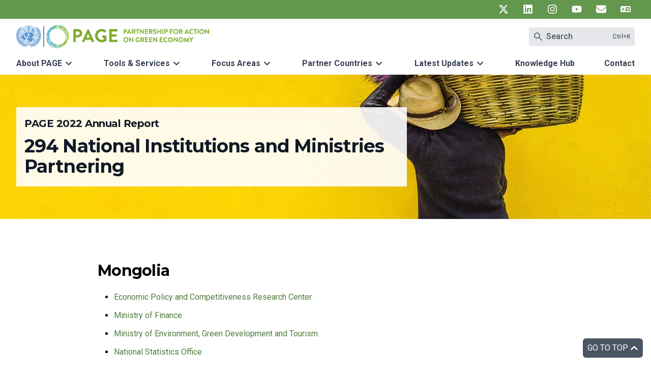

--- FILE ---
content_type: text/html; charset=UTF-8
request_url: https://www.un-page.org/2022-annual-report/national-institutions-and-ministries-partnering/
body_size: 53114
content:
<!DOCTYPE html><html lang="en"><head><meta charSet="utf-8"/><meta http-equiv="x-ua-compatible" content="ie=edge"/><meta name="viewport" content="width=device-width, initial-scale=1, shrink-to-fit=no"/><meta name="generator" content="Gatsby 5.13.1"/><meta name="theme-color" content="#57822B"/><meta data-react-helmet="true" name="description" content="Partnership for Action on Green Economy from the United Nations Environment Programme"/><meta data-react-helmet="true" property="og:title" content="National Institutions and Ministries Partnering - UN PAGE - Partnership for Action on Green Economy"/><meta data-react-helmet="true" property="og:description" content="Partnership for Action on Green Economy from the United Nations Environment Programme"/><meta data-react-helmet="true" property="og:image" content="https://un-page.org/static/57e28b6a58b9ac9ba6a3d4ab69930eab/annual-report-2022-page.jpg"/><meta data-react-helmet="true" property="og:type" content="website"/><meta data-react-helmet="true" name="twitter:card" content="summary"/><meta data-react-helmet="true" name="twitter:creator" content="Partnership for Action on Green Economy"/><meta data-react-helmet="true" name="twitter:title" content="National Institutions and Ministries Partnering - UN PAGE - Partnership for Action on Green Economy"/><meta data-react-helmet="true" name="twitter:description" content="Partnership for Action on Green Economy from the United Nations Environment Programme"/><meta data-react-helmet="true" name="twitter:image" content="https://un-page.org/static/57e28b6a58b9ac9ba6a3d4ab69930eab/annual-report-2022-page.jpg"/><style data-href="/styles.5491cc86982b104841cf.css" data-identity="gatsby-global-css">@charset "UTF-8";

/*
! tailwindcss v3.4.1 | MIT License | https://tailwindcss.com
*/*,:after,:before{border:0 solid #e5e7eb;box-sizing:border-box}:after,:before{--tw-content:""}:host,html{-webkit-text-size-adjust:100%;font-feature-settings:normal;-webkit-tap-highlight-color:transparent;font-family:Roboto,sans-serif;font-variation-settings:normal;line-height:1.5;-moz-tab-size:4;-o-tab-size:4;tab-size:4}body{line-height:inherit;margin:0}hr{border-top-width:1px;color:inherit;height:0}abbr:where([title]){-webkit-text-decoration:underline dotted;text-decoration:underline dotted}h1,h2,h3,h4,h5,h6{font-size:inherit;font-weight:inherit}a{color:inherit;text-decoration:inherit}b,strong{font-weight:bolder}code,kbd,pre,samp{font-feature-settings:normal;font-family:ui-monospace,SFMono-Regular,Menlo,Monaco,Consolas,Liberation Mono,Courier New,monospace;font-size:1em;font-variation-settings:normal}small{font-size:80%}sub,sup{font-size:75%;line-height:0;position:relative;vertical-align:baseline}sub{bottom:-.25em}sup{top:-.5em}table{border-collapse:collapse;border-color:inherit;text-indent:0}button,input,optgroup,select,textarea{font-feature-settings:inherit;color:inherit;font-family:inherit;font-size:100%;font-variation-settings:inherit;font-weight:inherit;line-height:inherit;margin:0;padding:0}button,select{text-transform:none}[type=button],[type=reset],[type=submit],button{-webkit-appearance:button;background-color:transparent;background-image:none}:-moz-focusring{outline:auto}:-moz-ui-invalid{box-shadow:none}progress{vertical-align:baseline}::-webkit-inner-spin-button,::-webkit-outer-spin-button{height:auto}[type=search]{-webkit-appearance:textfield;outline-offset:-2px}::-webkit-search-decoration{-webkit-appearance:none}::-webkit-file-upload-button{-webkit-appearance:button;font:inherit}summary{display:list-item}blockquote,dd,dl,figure,h1,h2,h3,h4,h5,h6,hr,p,pre{margin:0}fieldset{margin:0}fieldset,legend{padding:0}menu,ol,ul{list-style:none;margin:0;padding:0}dialog{padding:0}textarea{resize:vertical}input::-moz-placeholder,textarea::-moz-placeholder{color:#9ca3af;opacity:1}input::placeholder,textarea::placeholder{color:#9ca3af;opacity:1}[role=button],button{cursor:pointer}:disabled{cursor:default}audio,canvas,embed,iframe,img,object,svg,video{display:block;vertical-align:middle}img,video{height:auto;max-width:100%}[hidden]{display:none}.h1,h1{font-size:1.875rem;font-weight:700;letter-spacing:-.025em;line-height:2.75rem}@media (min-width:1024px){.h1,h1{font-size:2.25rem;line-height:2.5rem}}@media (min-width:1280px){.h1,h1{font-size:2.25rem;line-height:2.5rem}}.h2,h2{font-size:1.5rem;font-weight:700;letter-spacing:-.025em;line-height:2.5rem}@media (min-width:1024px){.h2,h2{font-size:1.875rem;line-height:2.75rem}}@media (min-width:1280px){.h2,h2{font-size:1.875rem;line-height:2.75rem}}.h3,h3{font-size:1.25rem;font-weight:600;letter-spacing:-.025em;line-height:2rem}@media (min-width:1024px){.h3,h3{font-size:1.5rem;line-height:2.5rem}}@media (min-width:1280px){.h3,h3{font-size:1.5rem;line-height:2.5rem}}.h4,h4{font-size:1.125rem;font-weight:600;line-height:1.875rem}@media (min-width:1024px){.h4,h4{font-size:1.25rem;line-height:2rem}}@media (min-width:1280px){.h4,h4{font-size:1.25rem;line-height:2rem}}.h5,h5{font-size:1rem;font-weight:600;line-height:1.75rem}p:not(:last-child){margin-bottom:1rem}.h1,.h2,.h3,.h4,h1,h2,h3,h4{font-family:Montserrat,sans-serif}.h1 .font-normal,.h1.font-normal,.h2 .font-normal,.h2.font-normal,.h3 .font-normal,.h3.font-normal,.h4,h1 .font-normal,h1.font-normal,h2 .font-normal,h2.font-normal,h3 .font-normal,h3.font-normal,h4 .font-normal,h4.font-normal{font-weight:400}.ar24 .h1,.ar24 .h2,.ar24 .h3,.ar24 .h4,.ar24 button,.ar24 h1,.ar24 h2,.ar24 h3,.ar24 h4{font-family:Inter,Roboto,sans-serif;letter-spacing:0}.ar24 .h2,.ar24 h2{font-weight:900}@media (min-width:1280px){.ar24 .h2,.ar24 h2{font-size:3rem;line-height:1.25}}.ar24 .h3,.ar24 h3{font-weight:900}@media (min-width:1024px){.ar24 .h3,.ar24 h3{font-size:1.25rem;line-height:2rem}}@media (min-width:1280px){.ar24 .h3,.ar24 h3{font-size:1.5rem;line-height:2.5rem;line-height:1.25}}.ar24 .h4,.ar24 h4{font-size:1.125rem;font-weight:600;line-height:1.875rem}@media (min-width:1280px){.ar24 .h4,.ar24 h4{font-size:1.25rem;line-height:2rem}}*,:after,:before{--tw-border-spacing-x:0;--tw-border-spacing-y:0;--tw-translate-x:0;--tw-translate-y:0;--tw-rotate:0;--tw-skew-x:0;--tw-skew-y:0;--tw-scale-x:1;--tw-scale-y:1;--tw-pan-x: ;--tw-pan-y: ;--tw-pinch-zoom: ;--tw-scroll-snap-strictness:proximity;--tw-gradient-from-position: ;--tw-gradient-via-position: ;--tw-gradient-to-position: ;--tw-ordinal: ;--tw-slashed-zero: ;--tw-numeric-figure: ;--tw-numeric-spacing: ;--tw-numeric-fraction: ;--tw-ring-inset: ;--tw-ring-offset-width:0px;--tw-ring-offset-color:#fff;--tw-ring-color:rgba(72,154,202,.5);--tw-ring-offset-shadow:0 0 #0000;--tw-ring-shadow:0 0 #0000;--tw-shadow:0 0 #0000;--tw-shadow-colored:0 0 #0000;--tw-blur: ;--tw-brightness: ;--tw-contrast: ;--tw-grayscale: ;--tw-hue-rotate: ;--tw-invert: ;--tw-saturate: ;--tw-sepia: ;--tw-drop-shadow: ;--tw-backdrop-blur: ;--tw-backdrop-brightness: ;--tw-backdrop-contrast: ;--tw-backdrop-grayscale: ;--tw-backdrop-hue-rotate: ;--tw-backdrop-invert: ;--tw-backdrop-opacity: ;--tw-backdrop-saturate: ;--tw-backdrop-sepia: }::backdrop{--tw-border-spacing-x:0;--tw-border-spacing-y:0;--tw-translate-x:0;--tw-translate-y:0;--tw-rotate:0;--tw-skew-x:0;--tw-skew-y:0;--tw-scale-x:1;--tw-scale-y:1;--tw-pan-x: ;--tw-pan-y: ;--tw-pinch-zoom: ;--tw-scroll-snap-strictness:proximity;--tw-gradient-from-position: ;--tw-gradient-via-position: ;--tw-gradient-to-position: ;--tw-ordinal: ;--tw-slashed-zero: ;--tw-numeric-figure: ;--tw-numeric-spacing: ;--tw-numeric-fraction: ;--tw-ring-inset: ;--tw-ring-offset-width:0px;--tw-ring-offset-color:#fff;--tw-ring-color:rgba(72,154,202,.5);--tw-ring-offset-shadow:0 0 #0000;--tw-ring-shadow:0 0 #0000;--tw-shadow:0 0 #0000;--tw-shadow-colored:0 0 #0000;--tw-blur: ;--tw-brightness: ;--tw-contrast: ;--tw-grayscale: ;--tw-hue-rotate: ;--tw-invert: ;--tw-saturate: ;--tw-sepia: ;--tw-drop-shadow: ;--tw-backdrop-blur: ;--tw-backdrop-brightness: ;--tw-backdrop-contrast: ;--tw-backdrop-grayscale: ;--tw-backdrop-hue-rotate: ;--tw-backdrop-invert: ;--tw-backdrop-opacity: ;--tw-backdrop-saturate: ;--tw-backdrop-sepia: }.container{margin-left:auto;margin-right:auto;padding-left:2rem;padding-right:2rem;width:100%}@media (min-width:640px){.container{max-width:640px}}@media (min-width:768px){.container{max-width:768px}}@media (min-width:1024px){.container{max-width:1024px}}@media (min-width:1280px){.container{max-width:1280px}}@media (min-width:1536px){.container{max-width:1536px}}.link-plain{color:currentColor}.link-plain:focus,.link-plain:hover{color:currentColor;text-decoration-line:none}.btn{align-items:center;border-color:transparent;border-radius:.25rem;border-width:1px;cursor:pointer;display:inline-flex;justify-content:center;letter-spacing:.05em;text-transform:uppercase;transition-duration:.15s;transition-property:color,background-color,border-color,text-decoration-color,fill,stroke,opacity,box-shadow,transform,filter,-webkit-backdrop-filter;transition-property:color,background-color,border-color,text-decoration-color,fill,stroke,opacity,box-shadow,transform,filter,backdrop-filter;transition-property:color,background-color,border-color,text-decoration-color,fill,stroke,opacity,box-shadow,transform,filter,backdrop-filter,-webkit-backdrop-filter;transition-timing-function:cubic-bezier(.4,0,.2,1)}.btn:focus,.btn:hover{--tw-shadow:0 10px 15px -3px rgba(0,0,0,.1),0 4px 6px -4px rgba(0,0,0,.1);--tw-shadow-colored:0 10px 15px -3px var(--tw-shadow-color),0 4px 6px -4px var(--tw-shadow-color);box-shadow:var(--tw-ring-offset-shadow,0 0 #0000),var(--tw-ring-shadow,0 0 #0000),var(--tw-shadow);text-decoration-line:none}.btn{padding:.5rem 1.25rem}.btn-sm{align-items:center;border-color:transparent;border-radius:.25rem;border-width:1px;cursor:pointer;display:inline-flex;justify-content:center;letter-spacing:.05em;text-transform:uppercase;transition-duration:.15s;transition-property:color,background-color,border-color,text-decoration-color,fill,stroke,opacity,box-shadow,transform,filter,-webkit-backdrop-filter;transition-property:color,background-color,border-color,text-decoration-color,fill,stroke,opacity,box-shadow,transform,filter,backdrop-filter;transition-property:color,background-color,border-color,text-decoration-color,fill,stroke,opacity,box-shadow,transform,filter,backdrop-filter,-webkit-backdrop-filter;transition-timing-function:cubic-bezier(.4,0,.2,1)}.btn-sm:focus,.btn-sm:hover{--tw-shadow:0 10px 15px -3px rgba(0,0,0,.1),0 4px 6px -4px rgba(0,0,0,.1);--tw-shadow-colored:0 10px 15px -3px var(--tw-shadow-color),0 4px 6px -4px var(--tw-shadow-color);box-shadow:var(--tw-ring-offset-shadow,0 0 #0000),var(--tw-ring-shadow,0 0 #0000),var(--tw-shadow);text-decoration-line:none}.btn-sm{padding:.25rem .75rem}.btn-blue{--tw-bg-opacity:1;--tw-text-opacity:1;background-color:rgb(41 104 141/var(--tw-bg-opacity));color:rgb(255 255 255/var(--tw-text-opacity))}.btn-blue:focus,.btn-blue:hover{background-color:rgb(27 69 94/var(--tw-bg-opacity))}.btn-blue:focus,.btn-blue:hover,.btn-green{--tw-bg-opacity:1;--tw-text-opacity:1;color:rgb(255 255 255/var(--tw-text-opacity))}.btn-green{background-color:rgb(80 124 63/var(--tw-bg-opacity))}.btn-green:focus,.btn-green:hover{background-color:rgb(63 97 49/var(--tw-bg-opacity))}.btn-gray,.btn-green:focus,.btn-green:hover{--tw-bg-opacity:1;--tw-text-opacity:1;color:rgb(255 255 255/var(--tw-text-opacity))}.btn-gray{background-color:rgb(75 85 99/var(--tw-bg-opacity))}.btn-gray:hover{background-color:rgb(31 41 55/var(--tw-bg-opacity))}.btn-gray:focus,.btn-gray:hover{--tw-bg-opacity:1;--tw-text-opacity:1;color:rgb(255 255 255/var(--tw-text-opacity))}.btn-gray:focus{background-color:rgb(55 65 81/var(--tw-bg-opacity))}.btn-teal{background-color:rgb(34 112 104/var(--tw-bg-opacity))}.btn-teal,.btn-teal:hover{--tw-bg-opacity:1;--tw-text-opacity:1;color:rgb(255 255 255/var(--tw-text-opacity))}.btn-teal:hover{background-color:rgb(17 57 53/var(--tw-bg-opacity))}.btn-teal:focus{--tw-bg-opacity:1;--tw-text-opacity:1;background-color:rgb(25 84 78/var(--tw-bg-opacity));color:rgb(255 255 255/var(--tw-text-opacity))}.btn-white{background-color:rgb(255 255 255/var(--tw-bg-opacity))}.btn-white,.btn-white:hover{--tw-bg-opacity:1;--tw-text-opacity:1;color:rgb(0 0 0/var(--tw-text-opacity))}.btn-white:focus,.btn-white:hover{background-color:rgb(243 244 246/var(--tw-bg-opacity))}.btn-white:focus{--tw-bg-opacity:1;--tw-text-opacity:1;color:rgb(0 0 0/var(--tw-text-opacity))}.btn-text:hover{text-decoration-line:none}.btn-text:focus,.btn-text:hover{--tw-text-opacity:1;color:rgb(41 104 141/var(--tw-text-opacity))}.sr-only{clip:rect(0,0,0,0);border-width:0;height:1px;margin:-1px;overflow:hidden;padding:0;position:absolute;white-space:nowrap;width:1px}.pointer-events-none{pointer-events:none}.invisible{visibility:hidden}.fixed{position:fixed}.absolute{position:absolute}.relative{position:relative}.sticky{position:sticky}.-inset-10{inset:-2.5rem}.inset-0{inset:0}.inset-x-0{left:0;right:0}.inset-y-0{bottom:0;top:0}.-left-1{left:-.25rem}.-left-12{left:-3rem}.-left-2{left:-.5rem}.-left-\[5\%\]{left:-5%}.-right-2{right:-.5rem}.-top-1{top:-.25rem}.-top-\[10\%\]{top:-10%}.-top-\[1px\]{top:-1px}.bottom-0{bottom:0}.bottom-4{bottom:1rem}.left-0{left:0}.left-1{left:.25rem}.left-1\.5{left:.375rem}.right-0{right:0}.right-4{right:1rem}.right-5{right:1.25rem}.top-0{top:0}.top-1{top:.25rem}.top-16{top:4rem}.top-4{top:1rem}.top-8{top:2rem}.top-9{top:2.25rem}.top-full{top:100%}.-z-10{z-index:-10}.z-10{z-index:10}.z-20{z-index:20}.z-30{z-index:30}.z-40{z-index:40}.z-50{z-index:50}.col-span-2{grid-column:span 2/span 2}.col-span-3{grid-column:span 3/span 3}.col-span-full{grid-column:1/-1}.float-left{float:left}.m-4{margin:1rem}.m-6{margin:1.5rem}.-mx-2{margin-left:-.5rem;margin-right:-.5rem}.-mx-3{margin-left:-.75rem;margin-right:-.75rem}.-mx-6{margin-left:-1.5rem;margin-right:-1.5rem}.-mx-8{margin-left:-2rem;margin-right:-2rem}.-my-4{margin-bottom:-1rem;margin-top:-1rem}.mx-0{margin-left:0;margin-right:0}.mx-0\.5{margin-left:.125rem;margin-right:.125rem}.mx-12{margin-left:3rem;margin-right:3rem}.mx-2{margin-left:.5rem;margin-right:.5rem}.mx-3{margin-left:.75rem;margin-right:.75rem}.mx-auto{margin-left:auto;margin-right:auto}.my-1{margin-bottom:.25rem;margin-top:.25rem}.my-16{margin-bottom:4rem;margin-top:4rem}.my-2{margin-bottom:.5rem;margin-top:.5rem}.my-2\.5{margin-bottom:.625rem;margin-top:.625rem}.my-auto{margin-bottom:auto;margin-top:auto}.-mb-4{margin-bottom:-1rem}.-ml-px{margin-left:-1px}.-mt-1{margin-top:-.25rem}.mb-0{margin-bottom:0}.mb-0\.5{margin-bottom:.125rem}.mb-1{margin-bottom:.25rem}.mb-1\.5{margin-bottom:.375rem}.mb-10{margin-bottom:2.5rem}.mb-2{margin-bottom:.5rem}.mb-20{margin-bottom:5rem}.mb-3{margin-bottom:.75rem}.mb-4{margin-bottom:1rem}.mb-5{margin-bottom:1.25rem}.mb-6{margin-bottom:1.5rem}.mb-8{margin-bottom:2rem}.ml-0{margin-left:0}.ml-1{margin-left:.25rem}.ml-1\.5{margin-left:.375rem}.ml-2{margin-left:.5rem}.ml-3{margin-left:.75rem}.ml-4{margin-left:1rem}.ml-auto{margin-left:auto}.mr-0{margin-right:0}.mr-1{margin-right:.25rem}.mr-1\.5{margin-right:.375rem}.mr-12{margin-right:3rem}.mr-2{margin-right:.5rem}.mr-3{margin-right:.75rem}.mr-4{margin-right:1rem}.mt-0{margin-top:0}.mt-0\.5{margin-top:.125rem}.mt-1{margin-top:.25rem}.mt-10{margin-top:2.5rem}.mt-12{margin-top:3rem}.mt-2{margin-top:.5rem}.mt-3{margin-top:.75rem}.mt-4{margin-top:1rem}.mt-6{margin-top:1.5rem}.mt-8{margin-top:2rem}.line-clamp-2{-webkit-box-orient:vertical;-webkit-line-clamp:2;display:-webkit-box;overflow:hidden}.block{display:block}.inline-block{display:inline-block}.inline{display:inline}.flex{display:flex}.inline-flex{display:inline-flex}.table{display:table}.flow-root{display:flow-root}.grid{display:grid}.hidden{display:none}.aspect-\[4\/3\]{aspect-ratio:4/3}.aspect-square{aspect-ratio:1/1}.aspect-video{aspect-ratio:16/9}.h-0{height:0}.h-1\/2{height:50%}.h-10{height:2.5rem}.h-16{height:4rem}.h-20{height:5rem}.h-24{height:6rem}.h-3{height:.75rem}.h-3\.5{height:.875rem}.h-4{height:1rem}.h-40{height:10rem}.h-44{height:11rem}.h-6{height:1.5rem}.h-8{height:2rem}.h-\[2\.875rem\]{height:2.875rem}.h-\[4px\]{height:4px}.h-auto{height:auto}.h-full{height:100%}.max-h-\[20rem\]{max-height:20rem}.max-h-\[50vh\]{max-height:50vh}.max-h-screen-2\/3{max-height:66.66vh}.min-h-\[36rem\]{min-height:36rem}.min-h-full{min-height:100%}.min-h-screen{min-height:100vh}.min-h-screen-1\/3{min-height:33.33vh}.w-0{width:0}.w-0\.5{width:.125rem}.w-1\/12{width:8.333333%}.w-10{width:2.5rem}.w-10\/12{width:83.333333%}.w-11\/12{width:91.666667%}.w-12{width:3rem}.w-14{width:3.5rem}.w-16{width:4rem}.w-2\/12{width:16.666667%}.w-2\/3{width:66.666667%}.w-20{width:5rem}.w-24{width:6rem}.w-28{width:7rem}.w-3{width:.75rem}.w-3\.5{width:.875rem}.w-3\/12{width:25%}.w-4{width:1rem}.w-4\/12{width:33.333333%}.w-44{width:11rem}.w-48{width:12rem}.w-5{width:1.25rem}.w-5\/12{width:41.666667%}.w-6{width:1.5rem}.w-6\/12{width:50%}.w-60{width:15rem}.w-7{width:1.75rem}.w-7\/12{width:58.333333%}.w-8{width:2rem}.w-8\/12{width:66.666667%}.w-80{width:20rem}.w-9\/12{width:75%}.w-\[18rem\]{width:18rem}.w-\[30rem\]{width:30rem}.w-\[calc\(100\%_\+_1rem\)\]{width:calc(100% + 1rem)}.w-auto{width:auto}.w-full{width:100%}.w-screen{width:100vw}.min-w-0{min-width:0}.max-w-2xl{max-width:42rem}.max-w-3xl{max-width:48rem}.max-w-4xl{max-width:56rem}.max-w-5xl{max-width:64rem}.max-w-7xl{max-width:80rem}.max-w-\[100vw\]{max-width:100vw}.max-w-\[350px\]{max-width:350px}.max-w-full{max-width:100%}.max-w-lg{max-width:32rem}.max-w-md{max-width:28rem}.max-w-none{max-width:none}.max-w-sm{max-width:24rem}.max-w-xs{max-width:20rem}.flex-1{flex:1 1 0%}.flex-shrink-0{flex-shrink:0}.shrink{flex-shrink:1}.shrink-0{flex-shrink:0}.flex-grow{flex-grow:1}.flex-grow-0{flex-grow:0}.grow{flex-grow:1}.-translate-y-full{--tw-translate-y:-100%}.-translate-y-full,.translate-x-0{transform:translate(var(--tw-translate-x),var(--tw-translate-y)) rotate(var(--tw-rotate)) skewX(var(--tw-skew-x)) skewY(var(--tw-skew-y)) scaleX(var(--tw-scale-x)) scaleY(var(--tw-scale-y))}.translate-x-0{--tw-translate-x:0px}.translate-x-full{--tw-translate-x:100%}.translate-x-full,.translate-y-0{transform:translate(var(--tw-translate-x),var(--tw-translate-y)) rotate(var(--tw-rotate)) skewX(var(--tw-skew-x)) skewY(var(--tw-skew-y)) scaleX(var(--tw-scale-x)) scaleY(var(--tw-scale-y))}.translate-y-0{--tw-translate-y:0px}.translate-y-4{--tw-translate-y:1rem}.-rotate-90,.translate-y-4{transform:translate(var(--tw-translate-x),var(--tw-translate-y)) rotate(var(--tw-rotate)) skewX(var(--tw-skew-x)) skewY(var(--tw-skew-y)) scaleX(var(--tw-scale-x)) scaleY(var(--tw-scale-y))}.-rotate-90{--tw-rotate:-90deg}.rotate-180{--tw-rotate:180deg}.rotate-180,.rotate-90{transform:translate(var(--tw-translate-x),var(--tw-translate-y)) rotate(var(--tw-rotate)) skewX(var(--tw-skew-x)) skewY(var(--tw-skew-y)) scaleX(var(--tw-scale-x)) scaleY(var(--tw-scale-y))}.rotate-90{--tw-rotate:90deg}.-scale-100,.scale-125{transform:translate(var(--tw-translate-x),var(--tw-translate-y)) rotate(var(--tw-rotate)) skewX(var(--tw-skew-x)) skewY(var(--tw-skew-y)) scaleX(var(--tw-scale-x)) scaleY(var(--tw-scale-y))}.scale-125{--tw-scale-x:1.25;--tw-scale-y:1.25}.scale-x-110{--tw-scale-x:1.1}.scale-x-110,.transform{transform:translate(var(--tw-translate-x),var(--tw-translate-y)) rotate(var(--tw-rotate)) skewX(var(--tw-skew-x)) skewY(var(--tw-skew-y)) scaleX(var(--tw-scale-x)) scaleY(var(--tw-scale-y))}@keyframes spin{to{transform:rotate(1turn)}}.animate-\[spin_20s_linear_infinite_reverse\]{animation:spin 20s linear infinite reverse}.cursor-ew-resize{cursor:ew-resize}.cursor-pointer{cursor:pointer}.cursor-text{cursor:text}.resize{resize:both}.break-inside-avoid{-moz-column-break-inside:avoid;break-inside:avoid}.grid-flow-col{grid-auto-flow:column}.grid-flow-row-dense{grid-auto-flow:row dense}.grid-cols-1{grid-template-columns:repeat(1,minmax(0,1fr))}.grid-cols-2{grid-template-columns:repeat(2,minmax(0,1fr))}.grid-cols-4{grid-template-columns:repeat(4,minmax(0,1fr))}.flex-row{flex-direction:row}.flex-col{flex-direction:column}.flex-wrap{flex-wrap:wrap}.items-start{align-items:flex-start}.items-end{align-items:flex-end}.items-center{align-items:center}.items-stretch{align-items:stretch}.justify-start{justify-content:flex-start}.justify-end{justify-content:flex-end}.justify-center{justify-content:center}.justify-between{justify-content:space-between}.justify-items-center{justify-items:center}.gap-10{gap:2.5rem}.gap-12{gap:3rem}.gap-2{gap:.5rem}.gap-4{gap:1rem}.gap-6{gap:1.5rem}.gap-8{gap:2rem}.gap-x-16{-moz-column-gap:4rem;column-gap:4rem}.gap-x-3{-moz-column-gap:.75rem;column-gap:.75rem}.gap-x-4{-moz-column-gap:1rem;column-gap:1rem}.gap-x-8{-moz-column-gap:2rem;column-gap:2rem}.gap-y-12{row-gap:3rem}.gap-y-4{row-gap:1rem}.gap-y-5{row-gap:1.25rem}.gap-y-6{row-gap:1.5rem}.gap-y-8{row-gap:2rem}.space-x-3>:not([hidden])~:not([hidden]){--tw-space-x-reverse:0;margin-left:calc(.75rem*(1 - var(--tw-space-x-reverse)));margin-right:calc(.75rem*var(--tw-space-x-reverse))}.space-y-1>:not([hidden])~:not([hidden]){--tw-space-y-reverse:0;margin-bottom:calc(.25rem*var(--tw-space-y-reverse));margin-top:calc(.25rem*(1 - var(--tw-space-y-reverse)))}.space-y-1\.5>:not([hidden])~:not([hidden]){--tw-space-y-reverse:0;margin-bottom:calc(.375rem*var(--tw-space-y-reverse));margin-top:calc(.375rem*(1 - var(--tw-space-y-reverse)))}.space-y-3>:not([hidden])~:not([hidden]){--tw-space-y-reverse:0;margin-bottom:calc(.75rem*var(--tw-space-y-reverse));margin-top:calc(.75rem*(1 - var(--tw-space-y-reverse)))}.divide-x>:not([hidden])~:not([hidden]){--tw-divide-x-reverse:0;border-left-width:calc(1px*(1 - var(--tw-divide-x-reverse)));border-right-width:calc(1px*var(--tw-divide-x-reverse))}.divide-y>:not([hidden])~:not([hidden]){--tw-divide-y-reverse:0;border-bottom-width:calc(1px*var(--tw-divide-y-reverse));border-top-width:calc(1px*(1 - var(--tw-divide-y-reverse)))}.divide-gray-200>:not([hidden])~:not([hidden]){--tw-divide-opacity:1;border-color:rgb(229 231 235/var(--tw-divide-opacity))}.divide-gray-300>:not([hidden])~:not([hidden]){--tw-divide-opacity:1;border-color:rgb(209 213 219/var(--tw-divide-opacity))}.divide-gray-400>:not([hidden])~:not([hidden]){--tw-divide-opacity:1;border-color:rgb(156 163 175/var(--tw-divide-opacity))}.overflow-auto{overflow:auto}.overflow-hidden{overflow:hidden}.overflow-clip{overflow:clip}.overflow-visible{overflow:visible}.overflow-x-auto{overflow-x:auto}.overflow-y-auto{overflow-y:auto}.overflow-x-clip{overflow-x:clip}.rounded{border-radius:.25rem}.rounded-2xl{border-radius:1rem}.rounded-full{border-radius:9999px}.rounded-lg{border-radius:.5rem}.rounded-md{border-radius:.375rem}.rounded-sm{border-radius:.125rem}.border{border-width:1px}.border-b{border-bottom-width:1px}.border-b-4{border-bottom-width:4px}.border-b-6{border-bottom-width:6px}.border-l{border-left-width:1px}.border-l-2{border-left-width:2px}.border-l-4{border-left-width:4px}.border-l-6{border-left-width:6px}.border-t{border-top-width:1px}.border-t-2{border-top-width:2px}.border-none{border-style:none}.border-ar24-blue-900{--tw-border-opacity:1;border-color:rgb(5 38 57/var(--tw-border-opacity))}.border-ar24-blue\/20{border-color:rgba(0,86,190,.2)}.border-ar24-lavender{--tw-border-opacity:1;border-color:rgb(175 185 249/var(--tw-border-opacity))}.border-blue{--tw-border-opacity:1;border-color:rgb(41 104 141/var(--tw-border-opacity))}.border-blue-500{--tw-border-opacity:1;border-color:rgb(72 154 202/var(--tw-border-opacity))}.border-gray-200{--tw-border-opacity:1;border-color:rgb(229 231 235/var(--tw-border-opacity))}.border-gray-300{--tw-border-opacity:1;border-color:rgb(209 213 219/var(--tw-border-opacity))}.border-gray-800\/10{border-color:rgba(31,41,55,.1)}.border-gray-900{--tw-border-opacity:1;border-color:rgb(17 24 39/var(--tw-border-opacity))}.border-green{--tw-border-opacity:1;border-color:rgb(80 124 63/var(--tw-border-opacity))}.border-teal{--tw-border-opacity:1;border-color:rgb(34 112 104/var(--tw-border-opacity))}.border-transparent{border-color:transparent}.border-b-gray-200{--tw-border-opacity:1;border-bottom-color:rgb(229 231 235/var(--tw-border-opacity))}.border-b-transparent{border-bottom-color:transparent}.border-l-blue,.border-l-blue-700{--tw-border-opacity:1;border-left-color:rgb(41 104 141/var(--tw-border-opacity))}.border-l-green{--tw-border-opacity:1;border-left-color:rgb(80 124 63/var(--tw-border-opacity))}.border-l-teal{--tw-border-opacity:1;border-left-color:rgb(34 112 104/var(--tw-border-opacity))}.border-t-gray-200{--tw-border-opacity:1;border-top-color:rgb(229 231 235/var(--tw-border-opacity))}.bg-ar24-blue-100{--tw-bg-opacity:1;background-color:rgb(237 248 255/var(--tw-bg-opacity))}.bg-black{--tw-bg-opacity:1;background-color:rgb(0 0 0/var(--tw-bg-opacity))}.bg-black\/60{background-color:rgba(0,0,0,.6)}.bg-blue{--tw-bg-opacity:1;background-color:rgb(41 104 141/var(--tw-bg-opacity))}.bg-blue-100{--tw-bg-opacity:1;background-color:rgb(214 232 243/var(--tw-bg-opacity))}.bg-blue-100\/70{background-color:rgba(214,232,243,.7)}.bg-blue-50{--tw-bg-opacity:1;background-color:rgb(232 242 248/var(--tw-bg-opacity))}.bg-blue-500{--tw-bg-opacity:1;background-color:rgb(72 154 202/var(--tw-bg-opacity))}.bg-blue-600{--tw-bg-opacity:1;background-color:rgb(51 130 177/var(--tw-bg-opacity))}.bg-blue-700{--tw-bg-opacity:1;background-color:rgb(41 104 141/var(--tw-bg-opacity))}.bg-gray-100{--tw-bg-opacity:1;background-color:rgb(243 244 246/var(--tw-bg-opacity))}.bg-gray-200{--tw-bg-opacity:1;background-color:rgb(229 231 235/var(--tw-bg-opacity))}.bg-gray-300{--tw-bg-opacity:1;background-color:rgb(209 213 219/var(--tw-bg-opacity))}.bg-gray-50{--tw-bg-opacity:1;background-color:rgb(249 250 251/var(--tw-bg-opacity))}.bg-gray-50\/50{background-color:rgba(249,250,251,.5)}.bg-gray-500{--tw-bg-opacity:1;background-color:rgb(107 114 128/var(--tw-bg-opacity))}.bg-gray-600{--tw-bg-opacity:1;background-color:rgb(75 85 99/var(--tw-bg-opacity))}.bg-gray-700{--tw-bg-opacity:1;background-color:rgb(55 65 81/var(--tw-bg-opacity))}.bg-green-100{--tw-bg-opacity:1;background-color:rgb(234 242 230/var(--tw-bg-opacity))}.bg-green-500{--tw-bg-opacity:1;background-color:rgb(98 151 77/var(--tw-bg-opacity))}.bg-teal-50{--tw-bg-opacity:1;background-color:rgb(231 248 246/var(--tw-bg-opacity))}.bg-transparent{background-color:transparent}.bg-white{--tw-bg-opacity:1;background-color:rgb(255 255 255/var(--tw-bg-opacity))}.bg-white\/40{background-color:hsla(0,0%,100%,.4)}.bg-white\/50{background-color:hsla(0,0%,100%,.5)}.bg-white\/60{background-color:hsla(0,0%,100%,.6)}.bg-white\/70{background-color:hsla(0,0%,100%,.7)}.bg-white\/80{background-color:hsla(0,0%,100%,.8)}.bg-opacity-10{--tw-bg-opacity:0.1}.bg-opacity-5{--tw-bg-opacity:0.05}.bg-opacity-70{--tw-bg-opacity:0.7}.bg-opacity-75{--tw-bg-opacity:0.75}.bg-opacity-80{--tw-bg-opacity:0.8}.bg-opacity-90{--tw-bg-opacity:0.9}.bg-blue-blobs{background-image:url(/img/blue-blobs.svg)}.bg-circles-blue{background-image:url(/img/ar24/Circles-Blue.svg)}.bg-circles-green{background-image:url(/img/ar24/Circles-Green.svg)}.bg-circles-only-blue{background-image:url(/img/ar24/Circles-Only\ Blue.svg)}.bg-circles-page-teal{background-image:url(/img/ar24/Circles-PAGE\ Teal.svg)}.bg-circles-teal{background-image:url(/img/ar24/Circles-Teal.svg)}.bg-gradient-to-b{background-image:linear-gradient(to bottom,var(--tw-gradient-stops))}.bg-gradient-to-l{background-image:linear-gradient(to left,var(--tw-gradient-stops))}.bg-gradient-to-r{background-image:linear-gradient(to right,var(--tw-gradient-stops))}.bg-gradient-to-t{background-image:linear-gradient(to top,var(--tw-gradient-stops))}.bg-gray-blobs{background-image:url(/img/gray-blobs.svg)}.bg-green-blobs{background-image:url(/img/green-blobs.svg)}.bg-green-blue-waves{background-image:url(/img/green-blue-waves.svg)}.bg-page-circle-logo{background-image:url(/page-circle.svg)}.bg-teal-blobs{background-image:url(/img/teal-blobs.svg)}.from-black{--tw-gradient-from:#000 var(--tw-gradient-from-position);--tw-gradient-to:transparent var(--tw-gradient-to-position);--tw-gradient-stops:var(--tw-gradient-from),var(--tw-gradient-to)}.from-blue-300{--tw-gradient-from:#8fc1de var(--tw-gradient-from-position);--tw-gradient-to:rgba(143,193,222,0) var(--tw-gradient-to-position);--tw-gradient-stops:var(--tw-gradient-from),var(--tw-gradient-to)}.from-gray-900{--tw-gradient-from:#111827 var(--tw-gradient-from-position);--tw-gradient-to:rgba(17,24,39,0) var(--tw-gradient-to-position);--tw-gradient-stops:var(--tw-gradient-from),var(--tw-gradient-to)}.from-green-300{--tw-gradient-from:#a4c995 var(--tw-gradient-from-position);--tw-gradient-to:rgba(164,201,149,0) var(--tw-gradient-to-position);--tw-gradient-stops:var(--tw-gradient-from),var(--tw-gradient-to)}.from-teal-200{--tw-gradient-from:#9be1da var(--tw-gradient-from-position);--tw-gradient-to:rgba(155,225,218,0) var(--tw-gradient-to-position);--tw-gradient-stops:var(--tw-gradient-from),var(--tw-gradient-to)}.from-white{--tw-gradient-from:#fff var(--tw-gradient-from-position);--tw-gradient-to:hsla(0,0%,100%,0) var(--tw-gradient-to-position);--tw-gradient-stops:var(--tw-gradient-from),var(--tw-gradient-to)}.to-blue-50{--tw-gradient-to:#e8f2f8 var(--tw-gradient-to-position)}.bg-\[length\:50\%\]{background-size:50%}.bg-contain{background-size:contain}.bg-cover{background-size:cover}.bg-fixed{background-attachment:fixed}.bg-center{background-position:50%}.bg-no-repeat{background-repeat:no-repeat}.object-contain{-o-object-fit:contain;object-fit:contain}.object-cover{-o-object-fit:cover;object-fit:cover}.p-0{padding:0}.p-1{padding:.25rem}.p-2{padding:.5rem}.p-3{padding:.75rem}.p-4{padding:1rem}.p-6{padding:1.5rem}.p-8{padding:2rem}.px-1{padding-left:.25rem;padding-right:.25rem}.px-1\.5{padding-left:.375rem;padding-right:.375rem}.px-12{padding-left:3rem;padding-right:3rem}.px-2{padding-left:.5rem;padding-right:.5rem}.px-2\.5{padding-left:.625rem;padding-right:.625rem}.px-3{padding-left:.75rem;padding-right:.75rem}.px-4{padding-left:1rem;padding-right:1rem}.px-6{padding-left:1.5rem;padding-right:1.5rem}.px-8{padding-left:2rem;padding-right:2rem}.py-1{padding-bottom:.25rem;padding-top:.25rem}.py-12{padding-bottom:3rem;padding-top:3rem}.py-2{padding-bottom:.5rem;padding-top:.5rem}.py-3{padding-bottom:.75rem;padding-top:.75rem}.py-4{padding-bottom:1rem;padding-top:1rem}.py-5{padding-bottom:1.25rem;padding-top:1.25rem}.py-6{padding-bottom:1.5rem;padding-top:1.5rem}.py-8{padding-bottom:2rem;padding-top:2rem}.pb-12{padding-bottom:3rem}.pb-16{padding-bottom:4rem}.pb-2{padding-bottom:.5rem}.pb-2\/3{padding-bottom:66%}.pb-20{padding-bottom:5rem}.pb-4{padding-bottom:1rem}.pb-6{padding-bottom:1.5rem}.pb-8{padding-bottom:2rem}.pb-full{padding-bottom:100%}.pl-0{padding-left:0}.pl-12{padding-left:3rem}.pl-2{padding-left:.5rem}.pl-3{padding-left:.75rem}.pl-4{padding-left:1rem}.pr-2{padding-right:.5rem}.pt-1{padding-top:.25rem}.pt-1\.5{padding-top:.375rem}.pt-12{padding-top:3rem}.pt-2{padding-top:.5rem}.pt-4{padding-top:1rem}.pt-6{padding-top:1.5rem}.text-left{text-align:left}.text-center{text-align:center}.text-right{text-align:right}.align-bottom{vertical-align:bottom}.font-inter{font-family:Inter,Roboto,sans-serif}.font-sans{font-family:Roboto,sans-serif}.text-2xl{font-size:1.5rem;line-height:2.5rem}.text-3xl{font-size:1.875rem;line-height:2.75rem}.text-4xl{font-size:2.25rem;line-height:2.5rem}.text-7xl{font-size:4.5rem;line-height:1.25}.text-base{font-size:1rem;line-height:1.75rem}.text-lg{font-size:1.125rem;line-height:1.875rem}.text-sm{font-size:.875rem;line-height:1.25rem}.text-xl{font-size:1.25rem;line-height:2rem}.text-xs{font-size:.75rem;line-height:1rem}.font-black{font-weight:900}.font-bold{font-weight:700}.font-light{font-weight:300}.font-medium{font-weight:500}.font-normal{font-weight:400}.font-semibold{font-weight:600}.uppercase{text-transform:uppercase}.italic{font-style:italic}.leading-none{line-height:1}.leading-snug{line-height:1.375}.leading-tight{line-height:1.25}.tracking-wide{letter-spacing:.025em}.tracking-wider{letter-spacing:.05em}.text-ar24-blue{--tw-text-opacity:1;color:rgb(0 86 190/var(--tw-text-opacity))}.text-ar24-blue-100{--tw-text-opacity:1;color:rgb(237 248 255/var(--tw-text-opacity))}.text-ar24-blue-900{--tw-text-opacity:1;color:rgb(5 38 57/var(--tw-text-opacity))}.text-black{--tw-text-opacity:1;color:rgb(0 0 0/var(--tw-text-opacity))}.text-blue-800{--tw-text-opacity:1;color:rgb(27 69 94/var(--tw-text-opacity))}.text-gray-200{--tw-text-opacity:1;color:rgb(229 231 235/var(--tw-text-opacity))}.text-gray-400{--tw-text-opacity:1;color:rgb(156 163 175/var(--tw-text-opacity))}.text-gray-500{--tw-text-opacity:1;color:rgb(107 114 128/var(--tw-text-opacity))}.text-gray-600{--tw-text-opacity:1;color:rgb(75 85 99/var(--tw-text-opacity))}.text-gray-700{--tw-text-opacity:1;color:rgb(55 65 81/var(--tw-text-opacity))}.text-gray-800{--tw-text-opacity:1;color:rgb(31 41 55/var(--tw-text-opacity))}.text-gray-900{--tw-text-opacity:1;color:rgb(17 24 39/var(--tw-text-opacity))}.text-green-600{--tw-text-opacity:1;color:rgb(80 124 63/var(--tw-text-opacity))}.text-white{--tw-text-opacity:1;color:rgb(255 255 255/var(--tw-text-opacity))}.text-opacity-10{--tw-text-opacity:0.1}.text-opacity-70{--tw-text-opacity:0.7}.opacity-0{opacity:0}.opacity-100{opacity:1}.opacity-15{opacity:.15}.opacity-20{opacity:.2}.opacity-30{opacity:.3}.opacity-50{opacity:.5}.opacity-70{opacity:.7}.opacity-75{opacity:.75}.opacity-90{opacity:.9}.bg-blend-lighten{background-blend-mode:lighten}.mix-blend-color-dodge{mix-blend-mode:color-dodge}.shadow{--tw-shadow:0 1px 3px 0 rgba(0,0,0,.1),0 1px 2px -1px rgba(0,0,0,.1);--tw-shadow-colored:0 1px 3px 0 var(--tw-shadow-color),0 1px 2px -1px var(--tw-shadow-color)}.shadow,.shadow-down-soft{box-shadow:var(--tw-ring-offset-shadow,0 0 #0000),var(--tw-ring-shadow,0 0 #0000),var(--tw-shadow)}.shadow-down-soft{--tw-shadow:0px 2.2px 2.2px rgba(0,0,0,.003),0px 5.3px 5.3px rgba(0,0,0,.004),0px 10px 10px rgba(0,0,0,.005),0px 17.9px 17.9px rgba(0,0,0,.006),0px 33.4px 33.4px rgba(0,0,0,.007),0px 80px 80px rgba(0,0,0,.01);--tw-shadow-colored:0px 2.2px 2.2px var(--tw-shadow-color),0px 5.3px 5.3px var(--tw-shadow-color),0px 10px 10px var(--tw-shadow-color),0px 17.9px 17.9px var(--tw-shadow-color),0px 33.4px 33.4px var(--tw-shadow-color),0px 80px 80px var(--tw-shadow-color)}.shadow-lg{--tw-shadow:0 10px 15px -3px rgba(0,0,0,.1),0 4px 6px -4px rgba(0,0,0,.1);--tw-shadow-colored:0 10px 15px -3px var(--tw-shadow-color),0 4px 6px -4px var(--tw-shadow-color)}.shadow-lg,.shadow-md{box-shadow:var(--tw-ring-offset-shadow,0 0 #0000),var(--tw-ring-shadow,0 0 #0000),var(--tw-shadow)}.shadow-md{--tw-shadow:0 4px 6px -1px rgba(0,0,0,.1),0 2px 4px -2px rgba(0,0,0,.1);--tw-shadow-colored:0 4px 6px -1px var(--tw-shadow-color),0 2px 4px -2px var(--tw-shadow-color)}.shadow-sm{--tw-shadow:0 1px 2px 0 rgba(0,0,0,.05);--tw-shadow-colored:0 1px 2px 0 var(--tw-shadow-color)}.shadow-sm,.shadow-spread{box-shadow:var(--tw-ring-offset-shadow,0 0 #0000),var(--tw-ring-shadow,0 0 #0000),var(--tw-shadow)}.shadow-spread{--tw-shadow:0px 1.9px 2.2px rgba(0,0,0,.011),0px 4.5px 5.3px rgba(0,0,0,.016),0px 8.5px 10px rgba(0,0,0,.02),0px 15.2px 17.9px rgba(0,0,0,.024),0px 28.4px 33.4px rgba(0,0,0,.029),0px 68px 80px rgba(0,0,0,.04);--tw-shadow-colored:0px 1.9px 2.2px var(--tw-shadow-color),0px 4.5px 5.3px var(--tw-shadow-color),0px 8.5px 10px var(--tw-shadow-color),0px 15.2px 17.9px var(--tw-shadow-color),0px 28.4px 33.4px var(--tw-shadow-color),0px 68px 80px var(--tw-shadow-color)}.shadow-xl{--tw-shadow:0 20px 25px -5px rgba(0,0,0,.1),0 8px 10px -6px rgba(0,0,0,.1);--tw-shadow-colored:0 20px 25px -5px var(--tw-shadow-color),0 8px 10px -6px var(--tw-shadow-color);box-shadow:var(--tw-ring-offset-shadow,0 0 #0000),var(--tw-ring-shadow,0 0 #0000),var(--tw-shadow)}.outline-1{outline-width:1px}.outline-black{outline-color:#000}.outline-gray-300{outline-color:#d1d5db}.outline-transparent{outline-color:transparent}.ring-2{--tw-ring-offset-shadow:var(--tw-ring-inset) 0 0 0 var(--tw-ring-offset-width) var(--tw-ring-offset-color);--tw-ring-shadow:var(--tw-ring-inset) 0 0 0 calc(2px + var(--tw-ring-offset-width)) var(--tw-ring-color)}.ring-2,.ring-4{box-shadow:var(--tw-ring-offset-shadow),var(--tw-ring-shadow),var(--tw-shadow,0 0 #0000)}.ring-4{--tw-ring-offset-shadow:var(--tw-ring-inset) 0 0 0 var(--tw-ring-offset-width) var(--tw-ring-offset-color);--tw-ring-shadow:var(--tw-ring-inset) 0 0 0 calc(4px + var(--tw-ring-offset-width)) var(--tw-ring-color)}.ring-8{--tw-ring-offset-shadow:var(--tw-ring-inset) 0 0 0 var(--tw-ring-offset-width) var(--tw-ring-offset-color);--tw-ring-shadow:var(--tw-ring-inset) 0 0 0 calc(8px + var(--tw-ring-offset-width)) var(--tw-ring-color);box-shadow:var(--tw-ring-offset-shadow),var(--tw-ring-shadow),var(--tw-shadow,0 0 #0000)}.ring-gray-100{--tw-ring-opacity:1;--tw-ring-color:rgb(243 244 246/var(--tw-ring-opacity))}.ring-white{--tw-ring-opacity:1;--tw-ring-color:rgb(255 255 255/var(--tw-ring-opacity))}.ring-opacity-60{--tw-ring-opacity:0.6}.ring-offset-2{--tw-ring-offset-width:2px}.ring-offset-blue-700\/50{--tw-ring-offset-color:rgba(41,104,141,.5)}.blur{--tw-blur:blur(8px)}.blur,.blur-2xl{filter:var(--tw-blur) var(--tw-brightness) var(--tw-contrast) var(--tw-grayscale) var(--tw-hue-rotate) var(--tw-invert) var(--tw-saturate) var(--tw-sepia) var(--tw-drop-shadow)}.blur-2xl{--tw-blur:blur(40px)}.drop-shadow{--tw-drop-shadow:drop-shadow(0 1px 2px rgba(0,0,0,.1)) drop-shadow(0 1px 1px rgba(0,0,0,.06))}.drop-shadow,.grayscale{filter:var(--tw-blur) var(--tw-brightness) var(--tw-contrast) var(--tw-grayscale) var(--tw-hue-rotate) var(--tw-invert) var(--tw-saturate) var(--tw-sepia) var(--tw-drop-shadow)}.grayscale{--tw-grayscale:grayscale(100%)}.filter{filter:var(--tw-blur) var(--tw-brightness) var(--tw-contrast) var(--tw-grayscale) var(--tw-hue-rotate) var(--tw-invert) var(--tw-saturate) var(--tw-sepia) var(--tw-drop-shadow)}.transition{transition-duration:.15s;transition-property:color,background-color,border-color,text-decoration-color,fill,stroke,opacity,box-shadow,transform,filter,-webkit-backdrop-filter;transition-property:color,background-color,border-color,text-decoration-color,fill,stroke,opacity,box-shadow,transform,filter,backdrop-filter;transition-property:color,background-color,border-color,text-decoration-color,fill,stroke,opacity,box-shadow,transform,filter,backdrop-filter,-webkit-backdrop-filter;transition-timing-function:cubic-bezier(.4,0,.2,1)}.transition-all{transition-duration:.15s;transition-property:all;transition-timing-function:cubic-bezier(.4,0,.2,1)}.transition-opacity{transition-duration:.15s;transition-property:opacity;transition-timing-function:cubic-bezier(.4,0,.2,1)}.duration-200{transition-duration:.2s}.duration-300{transition-duration:.3s}.ease-in{transition-timing-function:cubic-bezier(.4,0,1,1)}.ease-in-out{transition-timing-function:cubic-bezier(.4,0,.2,1)}.ease-linear{transition-timing-function:linear}.ease-out{transition-timing-function:cubic-bezier(0,0,.2,1)}.masonry{-moz-column-count:1;column-count:1;-moz-column-gap:1.5em;column-gap:1.5em}.masonry-cols-2{-moz-column-count:2;column-count:2}.masonry-cols-3{-moz-column-count:3;column-count:3}.masonry>*{-moz-column-break-inside:avoid;break-inside:avoid}.text-stroke-blue-700{-webkit-text-stroke:3px #29688d;text-stroke:3px #29688d;letter-spacing:.05em;paint-order:stroke fill}body{font-size:1rem;line-height:1.75rem;overflow-x:clip}.a,a{--tw-text-opacity:1;color:rgb(80 124 63/var(--tw-text-opacity));cursor:pointer}.a:focus,.a:hover,a:focus,a:hover{--tw-text-opacity:1;color:rgb(45 70 36/var(--tw-text-opacity));text-decoration-line:underline}@media screen{.anchor-heading:before{content:"";display:block;height:92px;margin:-92px 0 0}}.section{display:none}#___gatsby .section{display:block}#___gatsby .section.grid{display:grid}#___gatsby .section.flex{display:flex}.dropdown:before{--tw-border-opacity:1;border:8px solid transparent;border-bottom:8px solid rgb(255 255 255/var(--tw-border-opacity));content:" ";height:0;position:absolute;right:.25rem;top:.125rem;width:0}.dropdown-0:before{left:6.125rem;right:unset}.goog-logo-link{align-items:center;display:inline-flex}#google_translate_element{padding:.25rem .5rem}.goog-te-gadget .goog-te-combo{padding:.5rem}.translated-ltr .menu-button,.translated-ltr header,.translated-rtl .menu-button,.translated-rtl header{top:2.25rem}@media (min-width:640px){.translated-ltr .menu-button,.translated-rtl .menu-button{top:3rem}}.translated-ltr header.scrolling-up,.translated-rtl header.scrolling-up,header.scrolling-up{--tw-shadow:0px 1.9px 2.2px rgba(0,0,0,.011),0px 4.5px 5.3px rgba(0,0,0,.016),0px 8.5px 10px rgba(0,0,0,.02),0px 15.2px 17.9px rgba(0,0,0,.024),0px 28.4px 33.4px rgba(0,0,0,.029),0px 68px 80px rgba(0,0,0,.04);--tw-shadow-colored:0px 1.9px 2.2px var(--tw-shadow-color),0px 4.5px 5.3px var(--tw-shadow-color),0px 8.5px 10px var(--tw-shadow-color),0px 15.2px 17.9px var(--tw-shadow-color),0px 28.4px 33.4px var(--tw-shadow-color),0px 68px 80px var(--tw-shadow-color);box-shadow:var(--tw-ring-offset-shadow,0 0 #0000),var(--tw-ring-shadow,0 0 #0000),var(--tw-shadow)}.translated-ltr header.scrolling-down,.translated-rtl header.scrolling-down,header.scrolling-down{top:-100%}.form-field{--tw-bg-opacity:1;--tw-shadow:0px 1.9px 2.2px rgba(0,0,0,.011),0px 4.5px 5.3px rgba(0,0,0,.016),0px 8.5px 10px rgba(0,0,0,.02),0px 15.2px 17.9px rgba(0,0,0,.024),0px 28.4px 33.4px rgba(0,0,0,.029),0px 68px 80px rgba(0,0,0,.04);--tw-shadow-colored:0px 1.9px 2.2px var(--tw-shadow-color),0px 4.5px 5.3px var(--tw-shadow-color),0px 8.5px 10px var(--tw-shadow-color),0px 15.2px 17.9px var(--tw-shadow-color),0px 28.4px 33.4px var(--tw-shadow-color),0px 68px 80px var(--tw-shadow-color);align-items:center;border-radius:.25rem;box-shadow:var(--tw-ring-offset-shadow,0 0 #0000),var(--tw-ring-shadow,0 0 #0000),var(--tw-shadow);display:inline-flex;line-height:1.25;outline:2px solid transparent;outline-offset:2px;padding:.5rem}.form-field,.form-field:hover{background-color:rgb(255 255 255/var(--tw-bg-opacity))}.form-field:hover{--tw-bg-opacity:1}.form-field:focus{--tw-bg-opacity:1;background-color:rgb(255 255 255/var(--tw-bg-opacity))}.form-label{display:block;font-weight:500;margin-bottom:.25rem;margin-top:.5rem}.asterisk{--tw-text-opacity:1;color:rgb(239 68 68/var(--tw-text-opacity))}.sticky-menu-list-item{--tw-text-opacity:1;align-items:center;border-bottom-color:transparent;border-bottom-width:4px;color:rgb(17 24 39/var(--tw-text-opacity));display:inline-flex;justify-content:center;padding:.5rem .75rem .25rem;transition-duration:.15s;transition-property:color,background-color,border-color,text-decoration-color,fill,stroke,opacity,box-shadow,transform,filter,-webkit-backdrop-filter;transition-property:color,background-color,border-color,text-decoration-color,fill,stroke,opacity,box-shadow,transform,filter,backdrop-filter;transition-property:color,background-color,border-color,text-decoration-color,fill,stroke,opacity,box-shadow,transform,filter,backdrop-filter,-webkit-backdrop-filter;transition-timing-function:cubic-bezier(.4,0,.2,1)}.sticky-menu-list-item:hover{--tw-border-opacity:1;background-color:rgba(80,124,63,.1);border-bottom-color:rgb(80 124 63/var(--tw-border-opacity))}.sticky-menu-list-item:focus,.sticky-menu-list-item:hover{--tw-text-opacity:1;color:rgb(0 0 0/var(--tw-text-opacity));text-decoration-line:none}@media (min-width:1024px){.sticky-menu-list-item{padding:.625rem 1rem .375rem}}.ar24 .sticky-menu-list-item{--tw-text-opacity:1;border-bottom-width:0;color:rgb(17 24 39/var(--tw-text-opacity));padding-bottom:.5rem;transition-duration:.15s;transition-property:color,background-color,border-color,text-decoration-color,fill,stroke,opacity,box-shadow,transform,filter,-webkit-backdrop-filter;transition-property:color,background-color,border-color,text-decoration-color,fill,stroke,opacity,box-shadow,transform,filter,backdrop-filter;transition-property:color,background-color,border-color,text-decoration-color,fill,stroke,opacity,box-shadow,transform,filter,backdrop-filter,-webkit-backdrop-filter;transition-timing-function:cubic-bezier(.4,0,.2,1)}.ar24 .sticky-menu-list-item:focus,.ar24 .sticky-menu-list-item:hover{--tw-bg-opacity:1;--tw-text-opacity:1;background-color:rgb(0 86 190/var(--tw-bg-opacity));color:rgb(255 255 255/var(--tw-text-opacity));text-decoration-line:none}@media (min-width:1024px){.ar24 .sticky-menu-list-item{padding-bottom:.625rem}}.-scale-100{--tw-scale-x:-1;--tw-scale-y:-1}.bg-light_blue{--tw-bg-opacity:1;background-color:rgb(214 232 243/var(--tw-bg-opacity))}.bg-light_green{--tw-bg-opacity:1;background-color:rgb(234 242 230/var(--tw-bg-opacity))}.bg-light-gray,.bg-light_grey{--tw-bg-opacity:1;background-color:rgb(243 244 246/var(--tw-bg-opacity))}.text-body{--tw-text-opacity:1;color:rgb(17 24 39/var(--tw-text-opacity))}.lead-content{font-weight:500}.m-section{margin-bottom:4rem;margin-top:4rem}@media (min-width:768px){.m-section{margin-bottom:5rem;margin-top:5rem}}@media print{.m-section{margin-bottom:4rem;margin-top:4rem}}.m-section-half{margin-bottom:2rem;margin-top:2rem}@media (min-width:768px){.m-section-half{margin-bottom:2.5rem;margin-top:2.5rem}}@media print{.m-section-half{margin-bottom:4rem;margin-top:4rem}}.mb-section{margin-bottom:4rem}@media (min-width:768px){.mb-section{margin-bottom:5rem}}@media print{.mb-section{margin-bottom:4rem}}.p-section{padding-bottom:4rem;padding-top:4rem}@media (min-width:768px){.p-section{padding-bottom:5rem;padding-top:5rem}}@media print{.p-section{margin-bottom:4rem;margin-top:4rem;padding-bottom:0;padding-top:0}}.p-section-half{padding-bottom:2rem;padding-top:2rem}@media (min-width:768px){.p-section-half{padding-bottom:2.5rem;padding-top:2.5rem}}@media print{.p-section-half{margin-bottom:4rem;margin-top:4rem;padding-bottom:0;padding-top:0}}.pt-section{padding-top:4rem}@media (min-width:768px){.pt-section{padding-top:5rem}}@media print{.pt-section{margin-bottom:4rem;margin-top:4rem;padding-top:0}}.pt-section-half{padding-top:2rem}@media (min-width:768px){.pt-section-half{padding-top:2.5rem}}@media print{.pt-section-half{margin-top:4rem;padding-top:0}}.parsed-content ol:not(:last-child),.parsed-content ul:not(.blocks-gallery-grid):not(:last-child){margin-bottom:1rem}.parsed-content ol,.parsed-content ul:not(.blocks-gallery-grid){margin-left:1rem;padding-left:1rem}.parsed-content ul:not(.blocks-gallery-grid){list-style-type:disc}.parsed-content ol{list-style-type:decimal}.parsed-content li{margin-bottom:.5rem}.parsed-content h2:not(:first-child),.parsed-content h3:not(:first-child),.parsed-content h4:not(:first-child),.parsed-content h5:not(:first-child),.parsed-content h6:not(:first-child){margin-top:2rem}.parsed-content h2,.parsed-content h3,.parsed-content h4,.parsed-content h5,.parsed-content h6{margin-bottom:1rem}.parsed-content blockquote{--tw-text-opacity:1;border-color:rgba(31,41,55,.1);border-left-width:4px;color:rgb(41 104 141/var(--tw-text-opacity));margin-bottom:1rem;margin-left:.5rem;padding-left:1rem}@media (min-width:640px){.parsed-content blockquote{margin-left:1rem}}.hover-grow{transform:translate(var(--tw-translate-x),var(--tw-translate-y)) rotate(var(--tw-rotate)) skewX(var(--tw-skew-x)) skewY(var(--tw-skew-y)) scaleX(var(--tw-scale-x)) scaleY(var(--tw-scale-y));transition-duration:.15s;transition-property:color,background-color,border-color,text-decoration-color,fill,stroke,opacity,box-shadow,transform,filter,-webkit-backdrop-filter;transition-property:color,background-color,border-color,text-decoration-color,fill,stroke,opacity,box-shadow,transform,filter,backdrop-filter;transition-property:color,background-color,border-color,text-decoration-color,fill,stroke,opacity,box-shadow,transform,filter,backdrop-filter,-webkit-backdrop-filter;transition-timing-function:cubic-bezier(.4,0,.2,1)}.group:hover .hover-grow,.hover-grow:hover{--tw-scale-x:1.05;--tw-scale-y:1.05;transform:translate(var(--tw-translate-x),var(--tw-translate-y)) rotate(var(--tw-rotate)) skewX(var(--tw-skew-x)) skewY(var(--tw-skew-y)) scaleX(var(--tw-scale-x)) scaleY(var(--tw-scale-y))}.blocks-gallery-grid .blocks-gallery-image figcaption,.blocks-gallery-grid .blocks-gallery-item figcaption,.wp-block-gallery .blocks-gallery-image figcaption,.wp-block-gallery .blocks-gallery-item figcaption{background:none;color:var(--text-body);line-height:1.5;padding:.5rem 0 0;position:static;width:100%}.blocks-gallery-grid .blocks-gallery-image figure,.blocks-gallery-grid .blocks-gallery-item figure,.wp-block-gallery .blocks-gallery-image figure,.wp-block-gallery .blocks-gallery-item figure{flex-flow:wrap;justify-content:center}.wp-block-image figcaption{font-size:1rem;line-height:1.75rem}.wp-block-gallery .blocks-gallery-item img,.wp-block-image .gatsby-image-wrapper img,.wp-block-media-text__media img{-o-object-fit:contain!important;object-fit:contain!important}.blocks-gallery-grid,.wp-block-gallery{width:100%}.aligncenter{display:flex!important;margin-left:auto;margin-right:auto;text-align:center}.alignright{margin-left:auto;text-align:right}.wp-caption{margin-bottom:.75rem;max-width:100%}.wp-caption-text{font-size:1rem;line-height:1.75rem}.group-copy-link{margin-left:-2rem;padding-left:2rem;position:relative;z-index:10}.search-item-img{aspect-ratio:16/9;border-top-left-radius:.25rem;border-top-right-radius:.25rem;width:100%}.kh-archive .search-item-img-wrapper{margin-right:.75rem;width:40%}.kh-archive .search-item-img{aspect-ratio:210/297;border-radius:.25rem}@media (min-width:640px){.two-col{-moz-column-break-inside:avoid;break-inside:avoid-column;-moz-column-count:2;column-count:2}}@media (max-width:640px){[data-sal|=fade]{opacity:1}[data-sal|=slide],[data-sal|=zoom]{opacity:1;transform:none}[data-sal|=flip]{transform:none}}@media (prefers-reduced-motion),print{.grow{transform:none;transition-property:none}.group:hover .grow,.grow:hover{--tw-scale-x:1;--tw-scale-y:1;transform:translate(var(--tw-translate-x),var(--tw-translate-y)) rotate(var(--tw-rotate)) skewX(var(--tw-skew-x)) skewY(var(--tw-skew-y)) scaleX(var(--tw-scale-x)) scaleY(var(--tw-scale-y))}[data-sal|=fade]{opacity:1}[data-sal|=slide],[data-sal|=zoom]{opacity:1;transform:none}[data-sal|=flip]{transform:none}}@media print{a{text-decoration-line:underline;vertical-align:middle}.sticky-menu{position:static}.h1 .sticky-menu-list,.h1.sticky-menu-list,.h2 .sticky-menu-list,.h2.sticky-menu-list,.h3 .sticky-menu-list,.h3.sticky-menu-list,h1 .sticky-menu-list,h1.sticky-menu-list,h2 .sticky-menu-list,h2.sticky-menu-list,h3 .sticky-menu-list,h3.sticky-menu-list,h4 .sticky-menu-list,h4.sticky-menu-list{font-weight:400}.sticky-menu-list{align-items:flex-start;flex-direction:column;flex-wrap:wrap;font-weight:400}.sticky-menu-list-item{--tw-text-opacity:1;align-items:flex-start;background-color:transparent;border-radius:0;color:rgb(41 104 141/var(--tw-text-opacity));display:inline-flex;justify-content:flex-start;margin:.25rem 0;padding-left:0;padding-right:0;text-decoration-line:underline}.sticky-menu-list-item:focus,.sticky-menu-list-item:hover{--tw-text-opacity:1;color:rgb(27 69 94/var(--tw-text-opacity));text-decoration-line:underline}.btn,.btn-sm{padding:.25rem 0;text-decoration-line:underline}.btn-sm:focus,.btn-sm:hover,.btn:focus,.btn:hover{--tw-shadow:0 0 #0000;--tw-shadow-colored:0 0 #0000;box-shadow:var(--tw-ring-offset-shadow,0 0 #0000),var(--tw-ring-shadow,0 0 #0000),var(--tw-shadow);text-decoration-line:underline}.btn.btn-blue,.btn.btn-gray,.btn.btn-green,.btn.btn-teal{--tw-text-opacity:1;background-color:transparent;color:rgb(41 104 141/var(--tw-text-opacity))}.btn.btn-blue:focus,.btn.btn-blue:hover,.btn.btn-gray:focus,.btn.btn-gray:hover,.btn.btn-green:focus,.btn.btn-green:hover,.btn.btn-teal:focus,.btn.btn-teal:hover{--tw-text-opacity:1;color:rgb(27 69 94/var(--tw-text-opacity))}.grid{display:block}.break-inside-avoid,.country-card,.gatsby-image-wrapper,.inline-gatsby-image-wrapper,img{-moz-column-break-inside:avoid;break-inside:avoid;display:block}.print-break{-moz-column-break-before:page;break-before:page}.print\:bg-transparent{background-color:transparent!important}#___gatsby .section.flex.print\:hidden,#___gatsby .section.grid.print\:hidden,#___gatsby .section.print\:hidden,.section.print\:hidden{display:none}}@media (min-width:640px){.sm\:container{margin-left:auto;margin-right:auto;padding-left:2rem;padding-right:2rem;width:100%}@media (min-width:640px){.sm\:container{max-width:640px}}@media (min-width:768px){.sm\:container{max-width:768px}}@media (min-width:1024px){.sm\:container{max-width:1024px}}@media (min-width:1280px){.sm\:container{max-width:1280px}}@media (min-width:1536px){.sm\:container{max-width:1536px}}}@media (min-width:1536px){.\32xl\:container{margin-left:auto;margin-right:auto;padding-left:2rem;padding-right:2rem;width:100%}@media (min-width:640px){.\32xl\:container{max-width:640px}}@media (min-width:768px){.\32xl\:container{max-width:768px}}@media (min-width:1024px){.\32xl\:container{max-width:1024px}}@media (min-width:1280px){.\32xl\:container{max-width:1280px}}@media (min-width:1536px){.\32xl\:container{max-width:1536px}}}@media print{.print\:container{margin-left:auto;margin-right:auto;padding-left:2rem;padding-right:2rem;width:100%}@media (min-width:640px){.print\:container{max-width:640px}}@media (min-width:768px){.print\:container{max-width:768px}}@media (min-width:1024px){.print\:container{max-width:1024px}}@media (min-width:1280px){.print\:container{max-width:1280px}}@media (min-width:1536px){.print\:container{max-width:1536px}}}.first\:ml-0:first-child{margin-left:0}.first\:pt-0:first-child{padding-top:0}.last-of-type\:w-60:last-of-type{width:15rem}.last-of-type\:pr-12:last-of-type{padding-right:3rem}.hover\:scale-101:hover{--tw-scale-x:1.01;--tw-scale-y:1.01}.hover\:scale-101:hover,.hover\:scale-105:hover{transform:translate(var(--tw-translate-x),var(--tw-translate-y)) rotate(var(--tw-rotate)) skewX(var(--tw-skew-x)) skewY(var(--tw-skew-y)) scaleX(var(--tw-scale-x)) scaleY(var(--tw-scale-y))}.hover\:scale-105:hover{--tw-scale-x:1.05;--tw-scale-y:1.05}.hover\:border-gray-600:hover{--tw-border-opacity:1;border-color:rgb(75 85 99/var(--tw-border-opacity))}.hover\:border-green-600:hover{--tw-border-opacity:1;border-color:rgb(80 124 63/var(--tw-border-opacity))}.hover\:border-green-700:hover{--tw-border-opacity:1;border-color:rgb(63 97 49/var(--tw-border-opacity))}.hover\:border-b-green-600:hover{--tw-border-opacity:1;border-bottom-color:rgb(80 124 63/var(--tw-border-opacity))}.hover\:bg-blue-100:hover{--tw-bg-opacity:1;background-color:rgb(214 232 243/var(--tw-bg-opacity))}.hover\:bg-gray-200\/60:hover{background-color:rgba(229,231,235,.6)}.hover\:bg-gray-200\/70:hover{background-color:rgba(229,231,235,.7)}.hover\:bg-gray-700:hover{--tw-bg-opacity:1;background-color:rgb(55 65 81/var(--tw-bg-opacity))}.hover\:bg-gray-900\/5:hover{background-color:rgba(17,24,39,.05)}.hover\:bg-white:hover{--tw-bg-opacity:1;background-color:rgb(255 255 255/var(--tw-bg-opacity))}.hover\:bg-white\/80:hover{background-color:hsla(0,0%,100%,.8)}.hover\:bg-opacity-70:hover{--tw-bg-opacity:0.7}.hover\:bg-blue-blobs:hover{background-image:url(/img/blue-blobs.svg)}.hover\:text-black:hover{--tw-text-opacity:1;color:rgb(0 0 0/var(--tw-text-opacity))}.hover\:text-gray-500:hover{--tw-text-opacity:1;color:rgb(107 114 128/var(--tw-text-opacity))}.hover\:text-green-600:hover{--tw-text-opacity:1;color:rgb(80 124 63/var(--tw-text-opacity))}.hover\:text-white:hover{--tw-text-opacity:1;color:rgb(255 255 255/var(--tw-text-opacity))}.hover\:no-underline:hover{text-decoration-line:none}.hover\:shadow-lg:hover{--tw-shadow:0 10px 15px -3px rgba(0,0,0,.1),0 4px 6px -4px rgba(0,0,0,.1);--tw-shadow-colored:0 10px 15px -3px var(--tw-shadow-color),0 4px 6px -4px var(--tw-shadow-color);box-shadow:var(--tw-ring-offset-shadow,0 0 #0000),var(--tw-ring-shadow,0 0 #0000),var(--tw-shadow)}.hover\:outline-none:hover{outline:2px solid transparent;outline-offset:2px}.hover\:outline:hover{outline-style:solid}.hover\:outline-1:hover{outline-width:1px}.hover\:outline-gray-300:hover{outline-color:#d1d5db}.focus\:not-sr-only:focus{clip:auto;height:auto;margin:0;overflow:visible;padding:0;position:static;white-space:normal;width:auto}.focus\:border-gray-600:focus{--tw-border-opacity:1;border-color:rgb(75 85 99/var(--tw-border-opacity))}.focus\:bg-blue-100:focus{--tw-bg-opacity:1;background-color:rgb(214 232 243/var(--tw-bg-opacity))}.focus\:bg-opacity-70:focus{--tw-bg-opacity:0.7}.focus\:text-white:focus{--tw-text-opacity:1;color:rgb(255 255 255/var(--tw-text-opacity))}.focus\:underline:focus{text-decoration-line:underline}.focus\:no-underline:focus{text-decoration-line:none}.focus\:outline-none:focus{outline:2px solid transparent;outline-offset:2px}.focus\:ring-0:focus{--tw-ring-offset-shadow:var(--tw-ring-inset) 0 0 0 var(--tw-ring-offset-width) var(--tw-ring-offset-color);--tw-ring-shadow:var(--tw-ring-inset) 0 0 0 calc(var(--tw-ring-offset-width)) var(--tw-ring-color)}.focus\:ring-0:focus,.focus\:ring-2:focus{box-shadow:var(--tw-ring-offset-shadow),var(--tw-ring-shadow),var(--tw-shadow,0 0 #0000)}.focus\:ring-2:focus{--tw-ring-offset-shadow:var(--tw-ring-inset) 0 0 0 var(--tw-ring-offset-width) var(--tw-ring-offset-color);--tw-ring-shadow:var(--tw-ring-inset) 0 0 0 calc(2px + var(--tw-ring-offset-width)) var(--tw-ring-color)}.focus\:ring-inset:focus{--tw-ring-inset:inset}.focus\:ring-blue-600:focus{--tw-ring-opacity:1;--tw-ring-color:rgb(51 130 177/var(--tw-ring-opacity))}.focus\:ring-white:focus{--tw-ring-opacity:1;--tw-ring-color:rgb(255 255 255/var(--tw-ring-opacity))}.focus\:ring-offset-2:focus{--tw-ring-offset-width:2px}.group:hover .group-hover\:visible{visibility:visible}.group:hover .group-hover\:translate-x-1{--tw-translate-x:0.25rem}.group:hover .group-hover\:scale-105,.group:hover .group-hover\:translate-x-1{transform:translate(var(--tw-translate-x),var(--tw-translate-y)) rotate(var(--tw-rotate)) skewX(var(--tw-skew-x)) skewY(var(--tw-skew-y)) scaleX(var(--tw-scale-x)) scaleY(var(--tw-scale-y))}.group:hover .group-hover\:scale-105{--tw-scale-x:1.05;--tw-scale-y:1.05}.group:hover .group-hover\:animate-glide{animation:glide 1s infinite}@keyframes glide-down{0%,to{animation-timing-function:cubic-bezier(.8,0,1,1);transform:translateY(0)}50%{animation-timing-function:cubic-bezier(0,0,.2,1);transform:translateY(.5rem)}}.group:hover .group-hover\:animate-glide-down{animation:glide-down 1s infinite}.group:hover .group-hover\:bg-ar24-blue-900{--tw-bg-opacity:1;background-color:rgb(5 38 57/var(--tw-bg-opacity))}.group:hover .group-hover\:bg-gray-900\/5{background-color:rgba(17,24,39,.05)}.group:hover .group-hover\:text-black{--tw-text-opacity:1;color:rgb(0 0 0/var(--tw-text-opacity))}.group:hover .group-hover\:text-white{--tw-text-opacity:1;color:rgb(255 255 255/var(--tw-text-opacity))}.group:hover .group-hover\:text-opacity-100{--tw-text-opacity:1}.group:hover .group-hover\:opacity-10{opacity:.1}.group:hover .group-hover\:opacity-20{opacity:.2}.group:focus .group-focus\:visible{visibility:visible}.group:focus .group-focus\:scale-105{--tw-scale-x:1.05;--tw-scale-y:1.05;transform:translate(var(--tw-translate-x),var(--tw-translate-y)) rotate(var(--tw-rotate)) skewX(var(--tw-skew-x)) skewY(var(--tw-skew-y)) scaleX(var(--tw-scale-x)) scaleY(var(--tw-scale-y))}.group:focus .group-focus\:text-green-600{--tw-text-opacity:1;color:rgb(80 124 63/var(--tw-text-opacity))}.group:focus .group-focus\:opacity-10{opacity:.1}@media (min-width:640px){.sm\:absolute{position:absolute}.sm\:inset-y-0{bottom:0;top:0}.sm\:left-auto{left:auto}.sm\:right-0{right:0}.sm\:top-10{top:2.5rem}.sm\:col-span-2{grid-column:span 2/span 2}.sm\:col-start-2{grid-column-start:2}.sm\:mx-0{margin-left:0;margin-right:0}.sm\:mx-4{margin-left:1rem;margin-right:1rem}.sm\:my-8{margin-bottom:2rem;margin-top:2rem}.sm\:-mt-28{margin-top:-7rem}.sm\:ml-1{margin-left:.25rem}.sm\:mr-1{margin-right:.25rem}.sm\:mr-1\.5{margin-right:.375rem}.sm\:block{display:block}.sm\:inline{display:inline}.sm\:flex{display:flex}.sm\:grid{display:grid}.sm\:hidden{display:none}.sm\:aspect-video{aspect-ratio:16/9}.sm\:h-52{height:13rem}.sm\:h-\[56\.25vw\]{height:56.25vw}.sm\:h-full{height:100%}.sm\:max-h-screen-1\/2{max-height:50vh}.sm\:min-h-screen-1\/4{min-height:25vh}.sm\:w-10{width:2.5rem}.sm\:w-52{width:13rem}.sm\:w-72{width:18rem}.sm\:max-w-3xl{max-width:48rem}.sm\:max-w-none{max-width:none}.sm\:translate-y-0{--tw-translate-y:0px}.sm\:scale-100,.sm\:translate-y-0{transform:translate(var(--tw-translate-x),var(--tw-translate-y)) rotate(var(--tw-rotate)) skewX(var(--tw-skew-x)) skewY(var(--tw-skew-y)) scaleX(var(--tw-scale-x)) scaleY(var(--tw-scale-y))}.sm\:scale-100{--tw-scale-x:1;--tw-scale-y:1}.sm\:scale-95{--tw-scale-x:.95;--tw-scale-y:.95;transform:translate(var(--tw-translate-x),var(--tw-translate-y)) rotate(var(--tw-rotate)) skewX(var(--tw-skew-x)) skewY(var(--tw-skew-y)) scaleX(var(--tw-scale-x)) scaleY(var(--tw-scale-y))}.sm\:grid-cols-2{grid-template-columns:repeat(2,minmax(0,1fr))}.sm\:grid-cols-3{grid-template-columns:repeat(3,minmax(0,1fr))}.sm\:grid-cols-4{grid-template-columns:repeat(4,minmax(0,1fr))}.sm\:grid-cols-5{grid-template-columns:repeat(5,minmax(0,1fr))}.sm\:grid-cols-6{grid-template-columns:repeat(6,minmax(0,1fr))}.sm\:items-start{align-items:flex-start}.sm\:items-center{align-items:center}.sm\:gap-12{gap:3rem}.sm\:gap-6{gap:1.5rem}.sm\:gap-x-6{-moz-column-gap:1.5rem;column-gap:1.5rem}.sm\:rounded{border-radius:.25rem}.sm\:rounded-md{border-radius:.375rem}.sm\:bg-gray-200{--tw-bg-opacity:1;background-color:rgb(229 231 235/var(--tw-bg-opacity))}.sm\:bg-white{--tw-bg-opacity:1;background-color:rgb(255 255 255/var(--tw-bg-opacity))}.sm\:p-0{padding:0}.sm\:p-4{padding:1rem}.sm\:p-6{padding:1.5rem}.sm\:p-8{padding:2rem}.sm\:px-0{padding-left:0;padding-right:0}.sm\:px-2{padding-left:.5rem;padding-right:.5rem}.sm\:px-5{padding-left:1.25rem;padding-right:1.25rem}.sm\:py-1{padding-bottom:.25rem;padding-top:.25rem}.sm\:py-12{padding-bottom:3rem;padding-top:3rem}.sm\:py-2{padding-bottom:.5rem;padding-top:.5rem}.sm\:py-4{padding-bottom:1rem;padding-top:1rem}.sm\:pl-8{padding-left:2rem}.sm\:pt-8{padding-top:2rem}.sm\:align-middle{vertical-align:middle}.sm\:text-3xl{font-size:1.875rem;line-height:2.75rem}.sm\:text-4xl{font-size:2.25rem;line-height:2.5rem}.sm\:text-7xl{font-size:4.5rem;line-height:1.25}.sm\:text-sm{font-size:.875rem;line-height:1.25rem}.sm\:text-xl{font-size:1.25rem;line-height:2rem}.sm\:text-gray-500{--tw-text-opacity:1;color:rgb(107 114 128/var(--tw-text-opacity))}.sm\:shadow-sm{--tw-shadow:0 1px 2px 0 rgba(0,0,0,.05);--tw-shadow-colored:0 1px 2px 0 var(--tw-shadow-color);box-shadow:var(--tw-ring-offset-shadow,0 0 #0000),var(--tw-ring-shadow,0 0 #0000),var(--tw-shadow)}}@media (min-width:768px){.md\:col-span-2{grid-column:span 2/span 2}.md\:col-start-3{grid-column-start:3}.md\:mx-0{margin-left:0;margin-right:0}.md\:mb-1{margin-bottom:.25rem}.md\:mb-24{margin-bottom:6rem}.md\:block{display:block}.md\:w-1\/3{width:33.333333%}.md\:max-w-full{max-width:100%}.md\:grid-cols-2{grid-template-columns:repeat(2,minmax(0,1fr))}.md\:grid-cols-3{grid-template-columns:repeat(3,minmax(0,1fr))}.md\:grid-cols-8{grid-template-columns:repeat(8,minmax(0,1fr))}.md\:gap-0{gap:0}.md\:space-y-6>:not([hidden])~:not([hidden]){--tw-space-y-reverse:0;margin-bottom:calc(1.5rem*var(--tw-space-y-reverse));margin-top:calc(1.5rem*(1 - var(--tw-space-y-reverse)))}.md\:space-y-8>:not([hidden])~:not([hidden]){--tw-space-y-reverse:0;margin-bottom:calc(2rem*var(--tw-space-y-reverse));margin-top:calc(2rem*(1 - var(--tw-space-y-reverse)))}.md\:px-8{padding-left:2rem;padding-right:2rem}.md\:py-16{padding-bottom:4rem;padding-top:4rem}.md\:text-3xl{font-size:1.875rem;line-height:2.75rem}.md\:text-4xl{font-size:2.25rem;line-height:2.5rem}.md\:text-xl{font-size:1.25rem;line-height:2rem}.md\:leading-tight{line-height:1.25}.md\:masonry{-moz-column-count:1;column-count:1;-moz-column-gap:1.5em;column-gap:1.5em}.md\:masonry-cols-2{-moz-column-count:2;column-count:2}.md\:masonry>*{-moz-column-break-inside:avoid;break-inside:avoid}}@media (min-width:1024px){.lg\:absolute{position:absolute}.lg\:sticky{position:sticky}.lg\:-top-1\/4{top:-25%}.lg\:bottom-20{bottom:5rem}.lg\:bottom-8{bottom:2rem}.lg\:left-8{left:2rem}.lg\:right-0{right:0}.lg\:right-8{right:2rem}.lg\:top-20{top:5rem}.lg\:top-8{top:2rem}.lg\:col-span-2{grid-column:span 2/span 2}.lg\:col-span-3{grid-column:span 3/span 3}.lg\:col-start-4{grid-column-start:4}.lg\:-mt-32{margin-top:-8rem}.lg\:mb-0{margin-bottom:0}.lg\:ml-3{margin-left:.75rem}.lg\:mr-0{margin-right:0}.lg\:block{display:block}.lg\:inline-block{display:inline-block}.lg\:hidden{display:none}.lg\:h-1\/4{height:25%}.lg\:h-3\/4{height:75%}.lg\:w-1\/12{width:8.333333%}.lg\:w-1\/4{width:25%}.lg\:w-10\/12{width:83.333333%}.lg\:w-11\/12{width:91.666667%}.lg\:w-2\/12{width:16.666667%}.lg\:w-2\/3{width:66.666667%}.lg\:w-3\/12{width:25%}.lg\:w-4\/12{width:33.333333%}.lg\:w-5\/12{width:41.666667%}.lg\:w-6\/12{width:50%}.lg\:w-7\/12{width:58.333333%}.lg\:w-8\/12{width:66.666667%}.lg\:w-9\/12{width:75%}.lg\:w-96{width:24rem}.lg\:max-w-full{max-width:100%}.lg\:grid-cols-2{grid-template-columns:repeat(2,minmax(0,1fr))}.lg\:grid-cols-3{grid-template-columns:repeat(3,minmax(0,1fr))}.lg\:grid-cols-4{grid-template-columns:repeat(4,minmax(0,1fr))}.lg\:grid-cols-5{grid-template-columns:repeat(5,minmax(0,1fr))}.lg\:gap-16{gap:4rem}.lg\:gap-8{gap:2rem}.lg\:gap-x-8{-moz-column-gap:2rem;column-gap:2rem}.lg\:space-y-3>:not([hidden])~:not([hidden]){--tw-space-y-reverse:0;margin-bottom:calc(.75rem*var(--tw-space-y-reverse));margin-top:calc(.75rem*(1 - var(--tw-space-y-reverse)))}.lg\:p-12{padding:3rem}.lg\:p-4{padding:1rem}.lg\:p-8{padding:2rem}.lg\:py-20{padding-bottom:5rem;padding-top:5rem}.lg\:pb-0{padding-bottom:0}.lg\:text-right{text-align:right}.lg\:text-3xl{font-size:1.875rem;line-height:2.75rem}.lg\:text-4xl{font-size:2.25rem;line-height:2.5rem}.lg\:text-base{font-size:1rem;line-height:1.75rem}.lg\:text-xl{font-size:1.25rem;line-height:2rem}.lg\:leading-snug{line-height:1.375}.lg\:masonry-cols-3{-moz-column-count:3;column-count:3}}@media (min-width:1280px){.xl\:col-span-1{grid-column:span 1/span 1}.xl\:col-span-3{grid-column:span 3/span 3}.xl\:ml-0{margin-left:0}.xl\:ml-0\.5{margin-left:.125rem}.xl\:mt-0{margin-top:0}.xl\:block{display:block}.xl\:inline{display:inline}.xl\:h-32{height:8rem}.xl\:h-60{height:15rem}.xl\:min-h-\[24rem\]{min-height:24rem}.xl\:w-2\/3{width:66.666667%}.xl\:w-60{width:15rem}.xl\:w-\[24rem\]{width:24rem}.xl\:w-\[36rem\]{width:36rem}.xl\:max-w-none{max-width:none}.xl\:grid-flow-row-dense{grid-auto-flow:row dense}.xl\:grid-cols-2{grid-template-columns:repeat(2,minmax(0,1fr))}.xl\:grid-cols-3{grid-template-columns:repeat(3,minmax(0,1fr))}.xl\:grid-cols-4{grid-template-columns:repeat(4,minmax(0,1fr))}.xl\:grid-cols-5{grid-template-columns:repeat(5,minmax(0,1fr))}.xl\:grid-cols-6{grid-template-columns:repeat(6,minmax(0,1fr))}.xl\:items-center{align-items:center}.xl\:gap-10{gap:2.5rem}.xl\:gap-12{gap:3rem}.xl\:gap-16{gap:4rem}.xl\:gap-20{gap:5rem}.xl\:gap-8{gap:2rem}.xl\:gap-x-24{-moz-column-gap:6rem;column-gap:6rem}.xl\:p-16{padding:4rem}.xl\:p-6{padding:1.5rem}.xl\:py-24{padding-bottom:6rem;padding-top:6rem}.xl\:text-2xl{font-size:1.5rem;line-height:2.5rem}.xl\:text-4xl{font-size:2.25rem;line-height:2.5rem}.xl\:text-5xl{font-size:3rem;line-height:1.25}.xl\:text-base{font-size:1rem;line-height:1.75rem}.xl\:text-lg{font-size:1.125rem;line-height:1.875rem}.xl\:leading-tight{line-height:1.25}.xl\:masonry-cols-3{-moz-column-count:3;column-count:3}}@media (min-width:1536px){.\32xl\:left-8{left:2rem}.\32xl\:right-8{right:2rem}.\32xl\:mb-28{margin-bottom:7rem}.\32xl\:grid-cols-4{grid-template-columns:repeat(4,minmax(0,1fr))}.\32xl\:grid-cols-5{grid-template-columns:repeat(5,minmax(0,1fr))}.\32xl\:grid-cols-6{grid-template-columns:repeat(6,minmax(0,1fr))}.\32xl\:gap-12{gap:3rem}.\32xl\:gap-20{gap:5rem}.\32xl\:gap-28{gap:7rem}.\32xl\:gap-x-16{-moz-column-gap:4rem;column-gap:4rem}.\32xl\:gap-x-32{-moz-column-gap:8rem;column-gap:8rem}.\32xl\:text-2xl{font-size:1.5rem;line-height:2.5rem}.\32xl\:text-5xl{font-size:3rem;line-height:1.25}}@media print{.print\:relative{position:relative}.print\:mx-0{margin-left:0;margin-right:0}.print\:my-16{margin-bottom:4rem;margin-top:4rem}.print\:my-4{margin-bottom:1rem;margin-top:1rem}.print\:mb-2{margin-bottom:.5rem}.print\:mb-4{margin-bottom:1rem}.print\:ml-0{margin-left:0}.print\:mt-4{margin-top:1rem}.print\:mt-8{margin-top:2rem}.print\:block{display:block}.print\:flex{display:flex}.print\:hidden{display:none}.print\:h-auto{height:auto}.print\:w-36{width:9rem}.print\:w-44{width:11rem}.print\:w-full{width:100%}.print\:max-w-md{max-width:28rem}.print\:flex-wrap{flex-wrap:wrap}.print\:border{border-width:1px}.print\:border-b{border-bottom-width:1px}.print\:border-gray-300{--tw-border-opacity:1;border-color:rgb(209 213 219/var(--tw-border-opacity))}.print\:bg-transparent{background-color:transparent}.print\:from-transparent{--tw-gradient-from:transparent var(--tw-gradient-from-position);--tw-gradient-to:transparent var(--tw-gradient-to-position);--tw-gradient-stops:var(--tw-gradient-from),var(--tw-gradient-to)}.print\:py-12{padding-bottom:3rem;padding-top:3rem}.print\:pb-8{padding-bottom:2rem}.print\:text-left{text-align:left}.print\:text-black{--tw-text-opacity:1;color:rgb(0 0 0/var(--tw-text-opacity))}.print\:shadow-none{--tw-shadow:0 0 #0000;--tw-shadow-colored:0 0 #0000;box-shadow:var(--tw-ring-offset-shadow,0 0 #0000),var(--tw-ring-shadow,0 0 #0000),var(--tw-shadow)}}.ais-Pagination-item--disabled{opacity:.5}.ais-Pagination-list{display:flex;justify-content:center;margin-left:-.5rem;margin-right:-.5rem;margin-top:.25rem}.ais-Pagination-item{margin-left:.125rem;margin-right:.125rem}.ais-Pagination-link{--tw-text-opacity:1;align-items:center;border-radius:.25rem;color:rgb(17 24 39/var(--tw-text-opacity));display:inline-flex;justify-content:center;padding-left:.375rem;padding-right:.375rem}.ais-Pagination-link:focus,.ais-Pagination-link:hover{text-decoration-line:none}.ais-Pagination-item:not(.ais-Pagination-item--disabled) .ais-Pagination-link:focus,.ais-Pagination-item:not(.ais-Pagination-item--disabled) .ais-Pagination-link:hover{--tw-bg-opacity:1;--tw-text-opacity:1;background-color:rgb(41 104 141/var(--tw-bg-opacity));color:rgb(255 255 255/var(--tw-text-opacity))}.ais-Pagination-link--selected{font-weight:700}@media (min-width:1280px){.alt-image-text:nth-of-type(odd) .col-first{grid-column-start:2}}.alt-image-text:nth-of-type(2n) .col-second .img-overlay{--tw-translate-x:-50%;left:0;transform:translate(var(--tw-translate-x),var(--tw-translate-y)) rotate(var(--tw-rotate)) skewX(var(--tw-skew-x)) skewY(var(--tw-skew-y)) scaleX(var(--tw-scale-x)) scaleY(var(--tw-scale-y))}@media (min-width:1280px){.alt-image-text:nth-of-type(2n) .col-second .img-overlay{display:block}.alt-image-text:nth-of-type(odd) .col-second{grid-column-start:1}}.alt-image-text:nth-of-type(odd) .col-second .img-overlay{--tw-translate-x:50%;right:0;transform:translate(var(--tw-translate-x),var(--tw-translate-y)) rotate(var(--tw-rotate)) skewX(var(--tw-skew-x)) skewY(var(--tw-skew-y)) scaleX(var(--tw-scale-x)) scaleY(var(--tw-scale-y))}@media (min-width:1280px){.alt-image-text:nth-of-type(odd) .col-second .img-overlay{display:block}}.alt-image-text:nth-of-type(odd) .col-second .img-overlay{--tw-scale-x:-1}.alt-image-text .img-bg{bottom:-1.25rem;position:absolute;top:1.25rem}.alt-image-text:nth-of-type(odd) .img-bg{left:-1.25rem;right:1.25rem}.alt-image-text:nth-of-type(2n) .img-bg{left:1.25rem;right:-1.25rem}.img-container>div{height:100%}.slick-slider{-webkit-touch-callout:none;-webkit-tap-highlight-color:transparent;box-sizing:border-box;touch-action:pan-y;-webkit-user-select:none;-moz-user-select:none;user-select:none;-khtml-user-select:none}.slick-list,.slick-slider{display:block;position:relative}.slick-list{margin:0;overflow:hidden;padding:0}.slick-list:focus{outline:none}.slick-list.dragging{cursor:pointer;cursor:hand}.slick-slider .slick-list,.slick-slider .slick-track{transform:translateZ(0)}.slick-track{display:block;left:0;margin-left:auto;margin-right:auto;position:relative;top:0}.slick-track:after,.slick-track:before{content:"";display:table}.slick-track:after{clear:both}.slick-loading .slick-track{visibility:hidden}.slick-slide{display:none;float:left;height:100%;min-height:1px}[dir=rtl] .slick-slide{float:right}.slick-slide img{display:block}.slick-slide.slick-loading img{display:none}.slick-slide.dragging img{pointer-events:none}.slick-initialized .slick-slide{display:block}.slick-loading .slick-slide{visibility:hidden}.slick-vertical .slick-slide{border:1px solid transparent;display:block;height:auto}.slick-arrow.slick-hidden{display:none}.slick-loading .slick-list{background:#fff url([data-uri]) 50% no-repeat}@font-face{font-family:slick;font-style:normal;font-weight:400;src:url([data-uri]);src:url([data-uri]?#iefix) format("embedded-opentype"),url([data-uri]) format("woff"),url([data-uri]) format("truetype"),url([data-uri]#slick) format("svg")}.slick-next,.slick-prev{border:none;cursor:pointer;display:block;font-size:0;height:20px;line-height:0;padding:0;position:absolute;top:50%;transform:translateY(-50%);width:20px}.slick-next,.slick-next:focus,.slick-next:hover,.slick-prev,.slick-prev:focus,.slick-prev:hover{background:transparent;color:transparent;outline:none}.slick-next:focus:before,.slick-next:hover:before,.slick-prev:focus:before,.slick-prev:hover:before{opacity:1}.slick-next.slick-disabled:before,.slick-prev.slick-disabled:before{opacity:.25}.slick-next:before,.slick-prev:before{-webkit-font-smoothing:antialiased;-moz-osx-font-smoothing:grayscale;color:#fff;font-family:slick;font-size:20px;line-height:1;opacity:.75}.slick-prev{left:-25px}[dir=rtl] .slick-prev{left:auto;right:-25px}.slick-prev:before{content:"←"}[dir=rtl] .slick-prev:before{content:"→"}.slick-next{right:-25px}[dir=rtl] .slick-next{left:-25px;right:auto}.slick-next:before{content:"→"}[dir=rtl] .slick-next:before{content:"←"}.slick-dotted.slick-slider{margin-bottom:30px}.slick-dots{bottom:-25px;display:block;list-style:none;margin:0;padding:0;position:absolute;text-align:center;width:100%}.slick-dots li{display:inline-block;margin:0 5px;padding:0;position:relative}.slick-dots li,.slick-dots li button{cursor:pointer;height:20px;width:20px}.slick-dots li button{background:transparent;border:0;color:transparent;display:block;font-size:0;line-height:0;outline:none;padding:5px}.slick-dots li button:focus,.slick-dots li button:hover{outline:none}.slick-dots li button:focus:before,.slick-dots li button:hover:before{opacity:1}.slick-dots li button:before{-webkit-font-smoothing:antialiased;-moz-osx-font-smoothing:grayscale;color:#000;content:"•";font-family:slick;font-size:6px;height:20px;left:0;line-height:20px;opacity:.25;position:absolute;text-align:center;top:0;width:20px}.slick-dots li.slick-active button:before{color:#000;opacity:.75}.slick-arrow{--tw-translate-x:0px;--tw-text-opacity:1;color:rgb(55 65 81/var(--tw-text-opacity));height:2.5rem;transform:translate(var(--tw-translate-x),var(--tw-translate-y)) rotate(var(--tw-rotate)) skewX(var(--tw-skew-x)) skewY(var(--tw-skew-y)) scaleX(var(--tw-scale-x)) scaleY(var(--tw-scale-y));width:2.5rem;z-index:10}.slick-arrow:hover{--tw-bg-opacity:1;--tw-text-opacity:1;background-color:rgb(55 65 81/var(--tw-bg-opacity));color:rgb(255 255 255/var(--tw-text-opacity))}.slick-arrow.slick-next{right:-1.5rem}@keyframes glide{0%,to{animation-timing-function:cubic-bezier(.8,0,1,1);transform:translateX(0)}50%{animation-timing-function:cubic-bezier(0,0,.2,1);transform:translateX(.5rem)}}.slick-arrow.slick-next:hover{animation:glide 1s infinite}@media (min-width:640px){.slick-arrow.slick-next{right:-2.5rem}}.slick-arrow.slick-prev{left:-1.5rem}@keyframes glide-back{0%,to{animation-timing-function:cubic-bezier(.8,0,1,1);transform:translateX(0)}50%{animation-timing-function:cubic-bezier(0,0,.2,1);transform:translateX(-.5rem)}}.slick-arrow.slick-prev:hover{animation:glide-back 1s infinite}@media (min-width:640px){.slick-arrow.slick-prev{left:-2.5rem}}.slick-next:before,.slick-prev:before{display:none}@media (min-width:768px){.slick-slide{padding-right:1.5rem}}.slick-dots li button:before{border-radius:9999px}.slick-dark .slick-arrow{--tw-text-opacity:1;color:rgb(255 255 255/var(--tw-text-opacity))}.slick-dark .slick-arrow:hover{--tw-bg-opacity:1;background-color:rgb(31 41 55/var(--tw-bg-opacity))}.slick-dark .slick-arrow:hover,.slick-dark .slick-dots li button:before{--tw-text-opacity:1;color:rgb(255 255 255/var(--tw-text-opacity))}.slick-dark .slick-dots li button:hover:before{--tw-bg-opacity:1;background-color:rgb(31 41 55/var(--tw-bg-opacity))}.ar24 .slick-arrow{border-radius:.5rem}@keyframes fade-left{0%{opacity:0;transform:translateX(400px)}50%{opacity:0}to{opacity:1;transform:translateX(0)}}.slick-slide.slick-active{animation:fade-left .5s ease-out}@media (prefers-reduced-motion:no-preference){.slick-dots .slick-active{animation:pulse 2s cubic-bezier(.4,0,.6,1) infinite}}.slick-dots{bottom:-2.5rem}.video-iframe{height:100%;left:0;position:absolute;top:0;width:100%}.video-container{height:0;max-width:100%;overflow:hidden;padding-bottom:56.25%;position:relative}.bg-page-circles:before{background-image:url("[data-uri]");background-position:50% 50%;background-repeat:repeat-x;background-size:100% auto;bottom:0;content:"";left:0;opacity:.1;pointer-events:none;position:absolute;right:0;top:0}@media (min-width:1024px){.bg-page-circles:before{background-size:auto 100%}}@media print{.bg-page-circles:before{background-image:none}}@media screen{.gallery{-moz-column-count:3;column-count:3}.gallery,.gallery-img{-moz-column-break-inside:avoid;break-inside:avoid-column}.gallery-img{page-break-inside:avoid}}.search-filter .ais-Hits-list{align-items:stretch;display:grid;gap:2rem;grid-template-columns:repeat(2,minmax(0,1fr))}@media (min-width:640px){.search-filter .ais-Hits-list{gap:2.5rem}}@media (min-width:1024px){.search-filter .ais-Hits-list{grid-template-columns:repeat(3,minmax(0,1fr))}}@media (min-width:1280px){.search-filter .ais-Hits-list{gap:3rem}}@media (min-width:1536px){.search-filter .ais-Hits-list{gap:4rem;grid-template-columns:repeat(4,minmax(0,1fr))}}@media (min-width:640px){.event-search .ais-Hits-list,.news-search .ais-Hits-list{grid-template-columns:repeat(1,minmax(0,1fr))}}@media (min-width:768px){.event-search .ais-Hits-list,.news-search .ais-Hits-list{grid-template-columns:repeat(2,minmax(0,1fr))}}@media (min-width:1024px){.event-search .ais-Hits-list,.news-search .ais-Hits-list{gap:4rem;grid-template-columns:repeat(2,minmax(0,1fr))}}@media (min-width:1280px){.event-search .ais-Hits-list,.news-search .ais-Hits-list{grid-template-columns:repeat(3,minmax(0,1fr))}}@media (min-width:1536px){.event-search .ais-Hits-list,.news-search .ais-Hits-list{grid-template-columns:repeat(4,minmax(0,1fr))}}.search-filter .ais-HitsPerPage-select{--tw-bg-opacity:1;background-color:rgb(255 255 255/var(--tw-bg-opacity));border-radius:.25rem;cursor:pointer;padding:.5rem}.search-filter .ais-ClearRefinements-button--disabled{display:none}.search-filter .ais-CurrentRefinements{--tw-text-opacity:1;color:rgb(55 65 81/var(--tw-text-opacity));line-height:1.375}.search-filter .ais-CurrentRefinements-item{margin-bottom:.25rem}.search-filter .ais-CurrentRefinements-category{align-items:center;display:inline-block;margin-right:.5rem}.search-filter .ais-CurrentRefinements-category>:not([hidden])~:not([hidden]){--tw-space-x-reverse:0;margin-left:calc(.25rem*(1 - var(--tw-space-x-reverse)));margin-right:calc(.25rem*var(--tw-space-x-reverse))}.search-filter .ais-CurrentRefinements-delete{--tw-text-opacity:1;color:rgb(107 114 128/var(--tw-text-opacity))}.search-filter .ais-CurrentRefinements-delete:hover{--tw-text-opacity:1;color:rgb(220 38 38/var(--tw-text-opacity))}.search-filter .ais-CurrentRefinements-label{font-weight:600}.ais-HierarchicalMenu-list .ais-HierarchicalMenu-list{margin-left:.5rem}.ais-HierarchicalMenu-link{--tw-text-opacity:1;border-left-color:transparent;border-left-width:4px;color:rgb(17 24 39/var(--tw-text-opacity));display:block;margin-bottom:.25rem;padding:.25rem .5rem;transition-duration:.15s;transition-property:color,background-color,border-color,text-decoration-color,fill,stroke,opacity,box-shadow,transform,filter,-webkit-backdrop-filter;transition-property:color,background-color,border-color,text-decoration-color,fill,stroke,opacity,box-shadow,transform,filter,backdrop-filter;transition-property:color,background-color,border-color,text-decoration-color,fill,stroke,opacity,box-shadow,transform,filter,backdrop-filter,-webkit-backdrop-filter;transition-timing-function:cubic-bezier(.4,0,.2,1)}.ais-HierarchicalMenu-link:hover{background-color:hsla(0,0%,100%,.6)}@media (min-width:768px){.ais-HierarchicalMenu-link{margin-bottom:.125rem}}.ais-HierarchicalMenu-item--selected>.ais-HierarchicalMenu-link{--tw-border-opacity:1;border-left-color:rgb(80 124 63/var(--tw-border-opacity));font-weight:500}.ais-HierarchicalMenu-count{opacity:.5}.ais-HierarchicalMenu-item{line-height:1.25}.ais-Pagination-list{margin-top:2rem}.event-search .search-item,.news-search .search-item,.post-highlights .search-item{background-color:hsla(0,0%,100%,.5)}.event-search .search-item-content,.news-search .search-item-content,.post-highlights .search-item-content{padding:.5rem 1rem}.kh-search .search-item-img-wrapper{width:66.666667%}.kh-search .search-item-img{aspect-ratio:210/297}.annual-report-2023 .btn-green{--tw-bg-opacity:1;--tw-text-opacity:1;background-color:rgb(199 222 190/var(--tw-bg-opacity));color:rgb(17 24 39/var(--tw-text-opacity))}.annual-report-2023 .btn-green:hover{--tw-bg-opacity:1;--tw-text-opacity:1;--tw-shadow:0 1px 3px 0 rgba(0,0,0,.1),0 1px 2px -1px rgba(0,0,0,.1);--tw-shadow-colored:0 1px 3px 0 var(--tw-shadow-color),0 1px 2px -1px var(--tw-shadow-color);box-shadow:var(--tw-ring-offset-shadow,0 0 #0000),var(--tw-ring-shadow,0 0 #0000),var(--tw-shadow)}.annual-report-2023 .btn-green:focus,.annual-report-2023 .btn-green:hover{background-color:rgb(164 201 149/var(--tw-bg-opacity));color:rgb(17 24 39/var(--tw-text-opacity))}.annual-report-2023 .btn-green:focus{--tw-bg-opacity:1;--tw-text-opacity:1}.annual-report-2023 .btn-blue{background-color:rgb(179 213 233/var(--tw-bg-opacity))}.annual-report-2023 .btn-blue,.annual-report-2023 .btn-blue:hover{--tw-bg-opacity:1;--tw-text-opacity:1;color:rgb(17 24 39/var(--tw-text-opacity))}.annual-report-2023 .btn-blue:hover{background-color:rgb(143 193 222/var(--tw-bg-opacity))}.annual-report-2023 .btn-blue:focus{background-color:rgb(143 193 222/var(--tw-bg-opacity))}.annual-report-2023 .btn-blue:focus,.annual-report-2023 .btn-gray{--tw-bg-opacity:1;--tw-text-opacity:1;color:rgb(17 24 39/var(--tw-text-opacity))}.annual-report-2023 .btn-gray{background-color:rgb(229 231 235/var(--tw-bg-opacity))}.annual-report-2023 .btn-gray:focus,.annual-report-2023 .btn-gray:hover{--tw-bg-opacity:1;--tw-text-opacity:1;background-color:rgb(209 213 219/var(--tw-bg-opacity));color:rgb(17 24 39/var(--tw-text-opacity))}.annual-report-2023 .btn-teal{--tw-bg-opacity:1;--tw-text-opacity:1;background-color:rgb(155 225 218/var(--tw-bg-opacity));color:rgb(17 24 39/var(--tw-text-opacity))}.annual-report-2023 .btn-teal:focus,.annual-report-2023 .btn-teal:hover{--tw-bg-opacity:1;--tw-text-opacity:1;background-color:rgb(104 209 199/var(--tw-bg-opacity));color:rgb(17 24 39/var(--tw-text-opacity))}</style><style>.gatsby-image-wrapper{position:relative;overflow:hidden}.gatsby-image-wrapper picture.object-fit-polyfill{position:static!important}.gatsby-image-wrapper img{bottom:0;height:100%;left:0;margin:0;max-width:none;padding:0;position:absolute;right:0;top:0;width:100%;object-fit:cover}.gatsby-image-wrapper [data-main-image]{opacity:0;transform:translateZ(0);transition:opacity .25s linear;will-change:opacity}.gatsby-image-wrapper-constrained{display:inline-block;vertical-align:top}</style><noscript><style>.gatsby-image-wrapper noscript [data-main-image]{opacity:1!important}.gatsby-image-wrapper [data-placeholder-image]{opacity:0!important}</style></noscript><script type="module">const e="undefined"!=typeof HTMLImageElement&&"loading"in HTMLImageElement.prototype;e&&document.body.addEventListener("load",(function(e){const t=e.target;if(void 0===t.dataset.mainImage)return;if(void 0===t.dataset.gatsbyImageSsr)return;let a=null,n=t;for(;null===a&&n;)void 0!==n.parentNode.dataset.gatsbyImageWrapper&&(a=n.parentNode),n=n.parentNode;const o=a.querySelector("[data-placeholder-image]"),r=new Image;r.src=t.currentSrc,r.decode().catch((()=>{})).then((()=>{t.style.opacity=1,o&&(o.style.opacity=0,o.style.transition="opacity 500ms linear")}))}),!0);</script><link rel="icon" href="/favicon-32x32.png?v=62ba2e12c48903d933515b35276688b5" type="image/png"/><link rel="manifest" href="/manifest.webmanifest" crossorigin="anonymous"/><link rel="apple-touch-icon" sizes="48x48" href="/icons/icon-48x48.png?v=62ba2e12c48903d933515b35276688b5"/><link rel="apple-touch-icon" sizes="72x72" href="/icons/icon-72x72.png?v=62ba2e12c48903d933515b35276688b5"/><link rel="apple-touch-icon" sizes="96x96" href="/icons/icon-96x96.png?v=62ba2e12c48903d933515b35276688b5"/><link rel="apple-touch-icon" sizes="144x144" href="/icons/icon-144x144.png?v=62ba2e12c48903d933515b35276688b5"/><link rel="apple-touch-icon" sizes="192x192" href="/icons/icon-192x192.png?v=62ba2e12c48903d933515b35276688b5"/><link rel="apple-touch-icon" sizes="256x256" href="/icons/icon-256x256.png?v=62ba2e12c48903d933515b35276688b5"/><link rel="apple-touch-icon" sizes="384x384" href="/icons/icon-384x384.png?v=62ba2e12c48903d933515b35276688b5"/><link rel="apple-touch-icon" sizes="512x512" href="/icons/icon-512x512.png?v=62ba2e12c48903d933515b35276688b5"/><title data-react-helmet="true">National Institutions and Ministries Partnering - UN PAGE - Partnership for Action on Green Economy</title><link data-react-helmet="true" rel="preconnect" href="https://fonts.googleapis.com"/><link data-react-helmet="true" rel="preconnect" href="https://fonts.gstatic.com"/><link data-react-helmet="true" href="https://fonts.googleapis.com/css2?family=Roboto:wght@400;500;700&amp;display=swap" rel="stylesheet"/><link data-react-helmet="true" href="https://fonts.googleapis.com/css2?family=Montserrat:wght@400;500;600;700;800;900&amp;display=swap" rel="stylesheet"/><noscript data-react-helmet="true"><style type="text/css">
             [data-sal|='fade'] {
              opacity: 1;
            }

            [data-sal|='slide'],
            [data-sal|='zoom'] {
              opacity: 1;
              transform: none;
            }

            [data-sal|='flip'] {
              transform: none;
            }
          </style></noscript><link rel="sitemap" type="application/xml" href="/sitemap-index.xml"/><link rel="alternate" type="application/rss+xml" title="UN PAGE RSS Feed" href="/rss.xml"/><!-- Google tag (gtag.js) -->
<script async src="https://www.googletagmanager.com/gtag/js?id=G-S33HSSP5JH"></script>
<script>
  window.dataLayer = window.dataLayer || [];
  function gtag(){dataLayer.push(arguments);}
  gtag('js', new Date());

  gtag('config', 'G-S33HSSP5JH');
</script></head><body><div id="___gatsby"><div style="outline:none" tabindex="-1" id="gatsby-focus-wrapper"><div class=""><div class="global-wrapper" data-is-root-path="true"><a id="skip-nav" class="sr-only focus:not-sr-only text-center focus:underline block" href="#main-content">Skip to main content</a><header aria-labelledby="headerHeading" class="header bg-white relative z-40 lg:sticky inset-x-0 top-0 print:hidden shadow-down-soft transition-all      "><div class="bg-green-500 text-green-600"><ul class="container text-right"><li class="inline-block"><a href="https://twitter.com/_un_page" target="_blank" class="inline-flex text-xl p-2 rounded-full text-white hover-grow hover:text-white focus:text-white ml-3 " aria-label="UN PAGE twitter"><svg stroke="currentColor" fill="currentColor" stroke-width="0" viewBox="0 0 512 512" height="1em" width="1em" xmlns="http://www.w3.org/2000/svg"><path d="M389.2 48h70.6L305.6 224.2 487 464H345L233.7 318.6 106.5 464H35.8L200.7 275.5 26.8 48H172.4L272.9 180.9 389.2 48zM364.4 421.8h39.1L151.1 88h-42L364.4 421.8z"></path></svg></a></li><li class="inline-block"><a href="https://www.linkedin.com/company/un-page/" target="_blank" class="inline-flex text-xl p-2 rounded-full text-white hover-grow hover:text-white focus:text-white ml-3 " aria-label="UN PAGE linkedin"><svg stroke="currentColor" fill="currentColor" stroke-width="0" viewBox="0 0 448 512" height="1em" width="1em" xmlns="http://www.w3.org/2000/svg"><path d="M416 32H31.9C14.3 32 0 46.5 0 64.3v383.4C0 465.5 14.3 480 31.9 480H416c17.6 0 32-14.5 32-32.3V64.3c0-17.8-14.4-32.3-32-32.3zM135.4 416H69V202.2h66.5V416zm-33.2-243c-21.3 0-38.5-17.3-38.5-38.5S80.9 96 102.2 96c21.2 0 38.5 17.3 38.5 38.5 0 21.3-17.2 38.5-38.5 38.5zm282.1 243h-66.4V312c0-24.8-.5-56.7-34.5-56.7-34.6 0-39.9 27-39.9 54.9V416h-66.4V202.2h63.7v29.2h.9c8.9-16.8 30.6-34.5 62.9-34.5 67.2 0 79.7 44.3 79.7 101.9V416z"></path></svg></a></li><li class="inline-block"><a href="https://www.instagram.com/_un_page/" target="_blank" class="inline-flex text-xl p-2 rounded-full text-white hover-grow hover:text-white focus:text-white ml-3 " aria-label="UN PAGE instagram"><svg stroke="currentColor" fill="currentColor" stroke-width="0" viewBox="0 0 448 512" height="1em" width="1em" xmlns="http://www.w3.org/2000/svg"><path d="M224.1 141c-63.6 0-114.9 51.3-114.9 114.9s51.3 114.9 114.9 114.9S339 319.5 339 255.9 287.7 141 224.1 141zm0 189.6c-41.1 0-74.7-33.5-74.7-74.7s33.5-74.7 74.7-74.7 74.7 33.5 74.7 74.7-33.6 74.7-74.7 74.7zm146.4-194.3c0 14.9-12 26.8-26.8 26.8-14.9 0-26.8-12-26.8-26.8s12-26.8 26.8-26.8 26.8 12 26.8 26.8zm76.1 27.2c-1.7-35.9-9.9-67.7-36.2-93.9-26.2-26.2-58-34.4-93.9-36.2-37-2.1-147.9-2.1-184.9 0-35.8 1.7-67.6 9.9-93.9 36.1s-34.4 58-36.2 93.9c-2.1 37-2.1 147.9 0 184.9 1.7 35.9 9.9 67.7 36.2 93.9s58 34.4 93.9 36.2c37 2.1 147.9 2.1 184.9 0 35.9-1.7 67.7-9.9 93.9-36.2 26.2-26.2 34.4-58 36.2-93.9 2.1-37 2.1-147.8 0-184.8zM398.8 388c-7.8 19.6-22.9 34.7-42.6 42.6-29.5 11.7-99.5 9-132.1 9s-102.7 2.6-132.1-9c-19.6-7.8-34.7-22.9-42.6-42.6-11.7-29.5-9-99.5-9-132.1s-2.6-102.7 9-132.1c7.8-19.6 22.9-34.7 42.6-42.6 29.5-11.7 99.5-9 132.1-9s102.7-2.6 132.1 9c19.6 7.8 34.7 22.9 42.6 42.6 11.7 29.5 9 99.5 9 132.1s2.7 102.7-9 132.1z"></path></svg></a></li><li class="inline-block"><a href="https://www.youtube.com/channel/UC4mYaV38pYdyVQUlClRUn0w?view_as=subscriber" target="_blank" class="inline-flex text-xl p-2 rounded-full text-white hover-grow hover:text-white focus:text-white ml-3 " aria-label="UN PAGE youtube"><svg stroke="currentColor" fill="currentColor" stroke-width="0" viewBox="0 0 576 512" height="1em" width="1em" xmlns="http://www.w3.org/2000/svg"><path d="M549.655 124.083c-6.281-23.65-24.787-42.276-48.284-48.597C458.781 64 288 64 288 64S117.22 64 74.629 75.486c-23.497 6.322-42.003 24.947-48.284 48.597-11.412 42.867-11.412 132.305-11.412 132.305s0 89.438 11.412 132.305c6.281 23.65 24.787 41.5 48.284 47.821C117.22 448 288 448 288 448s170.78 0 213.371-11.486c23.497-6.321 42.003-24.171 48.284-47.821 11.412-42.867 11.412-132.305 11.412-132.305s0-89.438-11.412-132.305zm-317.51 213.508V175.185l142.739 81.205-142.739 81.201z"></path></svg></a></li><li class="inline-block"><a href="https://un-page.us19.list-manage.com/subscribe?u=c0d6dea8e36d19a5c92a44d46&amp;id=fc9819f651" target="_blank" class="inline-flex text-xl p-2 rounded-full text-white hover-grow hover:text-white focus:text-white ml-3 " aria-label="UN PAGE newsletter"><svg stroke="currentColor" fill="currentColor" stroke-width="0" viewBox="0 0 512 512" height="1em" width="1em" xmlns="http://www.w3.org/2000/svg"><path d="M48 64C21.5 64 0 85.5 0 112c0 15.1 7.1 29.3 19.2 38.4L236.8 313.6c11.4 8.5 27 8.5 38.4 0L492.8 150.4c12.1-9.1 19.2-23.3 19.2-38.4c0-26.5-21.5-48-48-48H48zM0 176V384c0 35.3 28.7 64 64 64H448c35.3 0 64-28.7 64-64V176L294.4 339.2c-22.8 17.1-54 17.1-76.8 0L0 176z"></path></svg></a></li><li class="inline-block"><a href="#translate" target="_self" class="inline-flex text-xl p-2 rounded-full text-white hover-grow hover:text-white focus:text-white ml-3 " aria-label="UN PAGE translate"><svg stroke="currentColor" fill="currentColor" stroke-width="0" viewBox="0 0 640 512" height="1em" width="1em" xmlns="http://www.w3.org/2000/svg"><path d="M0 128C0 92.7 28.7 64 64 64H256h48 16H576c35.3 0 64 28.7 64 64V384c0 35.3-28.7 64-64 64H320 304 256 64c-35.3 0-64-28.7-64-64V128zm320 0V384H576V128H320zM178.3 175.9c-3.2-7.2-10.4-11.9-18.3-11.9s-15.1 4.7-18.3 11.9l-64 144c-4.5 10.1 .1 21.9 10.2 26.4s21.9-.1 26.4-10.2l8.9-20.1h73.6l8.9 20.1c4.5 10.1 16.3 14.6 26.4 10.2s14.6-16.3 10.2-26.4l-64-144zM160 233.2L179 276H141l19-42.8zM448 164c11 0 20 9 20 20v4h44 16c11 0 20 9 20 20s-9 20-20 20h-2l-1.6 4.5c-8.9 24.4-22.4 46.6-39.6 65.4c.9 .6 1.8 1.1 2.7 1.6l18.9 11.3c9.5 5.7 12.5 18 6.9 27.4s-18 12.5-27.4 6.9l-18.9-11.3c-4.5-2.7-8.8-5.5-13.1-8.5c-10.6 7.5-21.9 14-34 19.4l-3.6 1.6c-10.1 4.5-21.9-.1-26.4-10.2s.1-21.9 10.2-26.4l3.6-1.6c6.4-2.9 12.6-6.1 18.5-9.8l-12.2-12.2c-7.8-7.8-7.8-20.5 0-28.3s20.5-7.8 28.3 0l14.6 14.6 .5 .5c12.4-13.1 22.5-28.3 29.8-45H448 376c-11 0-20-9-20-20s9-20 20-20h52v-4c0-11 9-20 20-20z"></path></svg></a></li></ul></div><div class="py-2 lg:pb-0"><div class="container flex justify-between items-center flex-wrap"><div><a class="flex my-1" href="/"><span class="sr-only">UN PAGE - Partnership for Action on Green Economy</span><div data-gatsby-image-wrapper="" class="gatsby-image-wrapper gatsby-image-wrapper-constrained w-60 sm:w-72 lg:w-96 hover-grow h-auto block relative"><div style="max-width:512px;display:block"><img alt="" role="presentation" aria-hidden="true" src="data:image/svg+xml;charset=utf-8,%3Csvg%20height=&#x27;61&#x27;%20width=&#x27;512&#x27;%20xmlns=&#x27;http://www.w3.org/2000/svg&#x27;%20version=&#x27;1.1&#x27;%3E%3C/svg%3E" style="max-width:100%;display:block;position:static"/></div><div aria-hidden="true" data-placeholder-image="" style="opacity:1;transition:opacity 500ms linear;background-color:#080808;position:absolute;top:0;left:0;bottom:0;right:0"></div><picture><source type="image/webp" data-srcset="/static/a0b884e176e0b1bf50e1650cce35ca81/287cc/page-logo.webp 128w,/static/a0b884e176e0b1bf50e1650cce35ca81/44fb9/page-logo.webp 256w,/static/a0b884e176e0b1bf50e1650cce35ca81/fe21e/page-logo.webp 512w" sizes="(min-width: 512px) 512px, 100vw"/><img data-gatsby-image-ssr="" data-main-image="" style="opacity:0" sizes="(min-width: 512px) 512px, 100vw" decoding="async" loading="lazy" data-src="/static/a0b884e176e0b1bf50e1650cce35ca81/f51c8/page-logo.png" data-srcset="/static/a0b884e176e0b1bf50e1650cce35ca81/6d4df/page-logo.png 128w,/static/a0b884e176e0b1bf50e1650cce35ca81/89a73/page-logo.png 256w,/static/a0b884e176e0b1bf50e1650cce35ca81/f51c8/page-logo.png 512w" alt="UN PAGE Partnership for Action on Green Economy"/></picture><noscript><picture><source type="image/webp" srcSet="/static/a0b884e176e0b1bf50e1650cce35ca81/287cc/page-logo.webp 128w,/static/a0b884e176e0b1bf50e1650cce35ca81/44fb9/page-logo.webp 256w,/static/a0b884e176e0b1bf50e1650cce35ca81/fe21e/page-logo.webp 512w" sizes="(min-width: 512px) 512px, 100vw"/><img data-gatsby-image-ssr="" data-main-image="" style="opacity:0" sizes="(min-width: 512px) 512px, 100vw" decoding="async" loading="lazy" src="/static/a0b884e176e0b1bf50e1650cce35ca81/f51c8/page-logo.png" srcSet="/static/a0b884e176e0b1bf50e1650cce35ca81/6d4df/page-logo.png 128w,/static/a0b884e176e0b1bf50e1650cce35ca81/89a73/page-logo.png 256w,/static/a0b884e176e0b1bf50e1650cce35ca81/f51c8/page-logo.png 512w" alt="UN PAGE Partnership for Action on Green Economy"/></picture></noscript><script type="module">const t="undefined"!=typeof HTMLImageElement&&"loading"in HTMLImageElement.prototype;if(t){const t=document.querySelectorAll("img[data-main-image]");for(let e of t){e.dataset.src&&(e.setAttribute("src",e.dataset.src),e.removeAttribute("data-src")),e.dataset.srcset&&(e.setAttribute("srcset",e.dataset.srcset),e.removeAttribute("data-srcset"));const t=e.parentNode.querySelectorAll("source[data-srcset]");for(let e of t)e.setAttribute("srcset",e.dataset.srcset),e.removeAttribute("data-srcset");e.complete&&(e.style.opacity=1,e.parentNode.parentNode.querySelector("[data-placeholder-image]").style.opacity=0)}}</script></div></a></div><div class="my-1 flex flex-wrap"><div><button type="button" class="sm:w-52 mr-12 lg:mr-0 flex items-center font-medium text-gray-600 leading-tight rounded sm:bg-gray-200 sm:shadow-sm sm:py-2 sm:px-2  hover:bg-opacity-70 focus:bg-opacity-70"><svg stroke="currentColor" fill="currentColor" stroke-width="0" viewBox="0 0 20 20" aria-hidden="true" class="text-3xl sm:text-xl sm:mr-1.5 sm:text-gray-500" height="1em" width="1em" xmlns="http://www.w3.org/2000/svg"><path fill-rule="evenodd" d="M8 4a4 4 0 100 8 4 4 0 000-8zM2 8a6 6 0 1110.89 3.476l4.817 4.817a1 1 0 01-1.414 1.414l-4.816-4.816A6 6 0 012 8z" clip-rule="evenodd"></path></svg><span class="hidden sm:inline">Search</span><span class="hidden lg:inline-block ml-auto text-xs font-semibold text-gray-500">Ctrl+K</span></button><div style="position:fixed;top:1px;left:1px;width:1px;height:0;padding:0;margin:-1px;overflow:hidden;clip:rect(0, 0, 0, 0);white-space:nowrap;border-width:0;display:none"></div></div><div aria-labelledby="mainMenu" class="print:hidden lg:hidden"><h2 id="mainMenu" class="sr-only">Main Menu</h2><div class="menu-button fixed top-9 sm:top-10 right-5 z-40 flex-shrink-0 flex"><button type="button" class="p-2  hover-grow text-gray-500 hover:text-black focus:outline-none focus:ring-2 focus:ring-inset focus:ring-indigo-500"><span class="sr-only">Open sidebar</span><svg stroke="currentColor" fill="none" stroke-width="2" viewBox="0 0 24 24" aria-hidden="true" class="text-4xl text-gray-600" height="1em" width="1em" xmlns="http://www.w3.org/2000/svg"><path stroke-linecap="round" stroke-linejoin="round" d="M4 6h16M4 12h16M4 18h7"></path></svg></button></div><div class="print:hidden"></div></div></div><div class="hidden lg:block flex-grow mt-2"><nav class=""><ul class="flex-grow flex justify-between items-center -mx-2"><li class="flex items-center relative mx-2"><a href="https://www.un-page.org/#about-page" class="text-sm border-b-4 border-b-transparent hover:border-b-green-600 xl:text-base hover:no-underline transition text-gray-700 hover:text-green-600 inline-flex flex-shrink-0 items-center py-1 relative font-semibold ">About PAGE</a><nav><div data-headlessui-state=""><button class="flex items-center hover:outline-none focus:outline-none group" type="button" aria-expanded="false" data-headlessui-state=""><span class="xl:ml-0.5 text-sm p-1 border-b-4 border-transparent inline-block transition text-gray-700 hover:text-green-600 group-focus:text-green-600 group-focus:scale-105"><svg stroke="currentColor" fill="currentColor" stroke-width="0" viewBox="0 0 448 512" height="1em" width="1em" xmlns="http://www.w3.org/2000/svg"><path d="M207.029 381.476L12.686 187.132c-9.373-9.373-9.373-24.569 0-33.941l22.667-22.667c9.357-9.357 24.522-9.375 33.901-.04L224 284.505l154.745-154.021c9.379-9.335 24.544-9.317 33.901.04l22.667 22.667c9.373 9.373 9.373 24.569 0 33.941L240.971 381.476c-9.373 9.372-24.569 9.372-33.942 0z"></path></svg></span></button></div><div style="position:fixed;top:1px;left:1px;width:1px;height:0;padding:0;margin:-1px;overflow:hidden;clip:rect(0, 0, 0, 0);white-space:nowrap;border-width:0;display:none"></div></nav></li><li class="flex items-center relative mx-2"><a class="text-sm border-b-4 border-b-transparent hover:border-b-green-600 xl:text-base hover:no-underline transition text-gray-700 hover:text-green-600 inline-flex flex-shrink-0 items-center py-1 relative font-semibold " href="/#tools-services">Tools &amp; Services</a><nav><div data-headlessui-state=""><button class="flex items-center hover:outline-none focus:outline-none group" type="button" aria-expanded="false" data-headlessui-state=""><span class="xl:ml-0.5 text-sm p-1 border-b-4 border-transparent inline-block transition text-gray-700 hover:text-green-600 group-focus:text-green-600 group-focus:scale-105"><svg stroke="currentColor" fill="currentColor" stroke-width="0" viewBox="0 0 448 512" height="1em" width="1em" xmlns="http://www.w3.org/2000/svg"><path d="M207.029 381.476L12.686 187.132c-9.373-9.373-9.373-24.569 0-33.941l22.667-22.667c9.357-9.357 24.522-9.375 33.901-.04L224 284.505l154.745-154.021c9.379-9.335 24.544-9.317 33.901.04l22.667 22.667c9.373 9.373 9.373 24.569 0 33.941L240.971 381.476c-9.373 9.372-24.569 9.372-33.942 0z"></path></svg></span></button></div><div style="position:fixed;top:1px;left:1px;width:1px;height:0;padding:0;margin:-1px;overflow:hidden;clip:rect(0, 0, 0, 0);white-space:nowrap;border-width:0;display:none"></div></nav></li><li class="flex items-center relative mx-2"><a class="text-sm border-b-4 border-b-transparent hover:border-b-green-600 xl:text-base hover:no-underline transition text-gray-700 hover:text-green-600 inline-flex flex-shrink-0 items-center py-1 relative font-semibold " href="/#focus-areas">Focus Areas</a><nav><div data-headlessui-state=""><button class="flex items-center hover:outline-none focus:outline-none group" type="button" aria-expanded="false" data-headlessui-state=""><span class="xl:ml-0.5 text-sm p-1 border-b-4 border-transparent inline-block transition text-gray-700 hover:text-green-600 group-focus:text-green-600 group-focus:scale-105"><svg stroke="currentColor" fill="currentColor" stroke-width="0" viewBox="0 0 448 512" height="1em" width="1em" xmlns="http://www.w3.org/2000/svg"><path d="M207.029 381.476L12.686 187.132c-9.373-9.373-9.373-24.569 0-33.941l22.667-22.667c9.357-9.357 24.522-9.375 33.901-.04L224 284.505l154.745-154.021c9.379-9.335 24.544-9.317 33.901.04l22.667 22.667c9.373 9.373 9.373 24.569 0 33.941L240.971 381.476c-9.373 9.372-24.569 9.372-33.942 0z"></path></svg></span></button></div><div style="position:fixed;top:1px;left:1px;width:1px;height:0;padding:0;margin:-1px;overflow:hidden;clip:rect(0, 0, 0, 0);white-space:nowrap;border-width:0;display:none"></div></nav></li><li class="flex items-center relative mx-2"><a class="text-sm border-b-4 border-b-transparent hover:border-b-green-600 xl:text-base hover:no-underline transition text-gray-700 hover:text-green-600 inline-flex flex-shrink-0 items-center py-1 relative font-semibold " href="/#partner-countries">Partner Countries</a><nav><div data-headlessui-state=""><button class="flex items-center hover:outline-none focus:outline-none group" type="button" aria-expanded="false" data-headlessui-state=""><span class="xl:ml-0.5 text-sm p-1 border-b-4 border-transparent inline-block transition text-gray-700 hover:text-green-600 group-focus:text-green-600 group-focus:scale-105"><svg stroke="currentColor" fill="currentColor" stroke-width="0" viewBox="0 0 448 512" height="1em" width="1em" xmlns="http://www.w3.org/2000/svg"><path d="M207.029 381.476L12.686 187.132c-9.373-9.373-9.373-24.569 0-33.941l22.667-22.667c9.357-9.357 24.522-9.375 33.901-.04L224 284.505l154.745-154.021c9.379-9.335 24.544-9.317 33.901.04l22.667 22.667c9.373 9.373 9.373 24.569 0 33.941L240.971 381.476c-9.373 9.372-24.569 9.372-33.942 0z"></path></svg></span></button></div><div style="position:fixed;top:1px;left:1px;width:1px;height:0;padding:0;margin:-1px;overflow:hidden;clip:rect(0, 0, 0, 0);white-space:nowrap;border-width:0;display:none"></div></nav></li><li class="flex items-center relative mx-2"><a class="text-sm border-b-4 border-b-transparent hover:border-b-green-600 xl:text-base hover:no-underline transition text-gray-700 hover:text-green-600 inline-flex flex-shrink-0 items-center py-1 relative font-semibold " href="/#latest-updates">Latest Updates</a><nav><div data-headlessui-state=""><button class="flex items-center hover:outline-none focus:outline-none group" type="button" aria-expanded="false" data-headlessui-state=""><span class="xl:ml-0.5 text-sm p-1 border-b-4 border-transparent inline-block transition text-gray-700 hover:text-green-600 group-focus:text-green-600 group-focus:scale-105"><svg stroke="currentColor" fill="currentColor" stroke-width="0" viewBox="0 0 448 512" height="1em" width="1em" xmlns="http://www.w3.org/2000/svg"><path d="M207.029 381.476L12.686 187.132c-9.373-9.373-9.373-24.569 0-33.941l22.667-22.667c9.357-9.357 24.522-9.375 33.901-.04L224 284.505l154.745-154.021c9.379-9.335 24.544-9.317 33.901.04l22.667 22.667c9.373 9.373 9.373 24.569 0 33.941L240.971 381.476c-9.373 9.372-24.569 9.372-33.942 0z"></path></svg></span></button></div><div style="position:fixed;top:1px;left:1px;width:1px;height:0;padding:0;margin:-1px;overflow:hidden;clip:rect(0, 0, 0, 0);white-space:nowrap;border-width:0;display:none"></div></nav></li><li class="flex items-center relative mx-2"><a class="text-sm border-b-4 border-b-transparent hover:border-b-green-600 xl:text-base hover:no-underline transition text-gray-700 hover:text-green-600 inline-flex flex-shrink-0 items-center py-1 relative font-semibold " href="/knowledge-hub/">Knowledge Hub</a></li><li class="flex items-center relative mx-2"><a class="text-sm border-b-4 border-b-transparent hover:border-b-green-600 xl:text-base hover:no-underline transition text-gray-700 hover:text-green-600 inline-flex flex-shrink-0 items-center py-1 relative font-semibold " href="/contact/">Contact</a></li></ul></nav></div></div></div></header><div id="page-wrapper" class="relative"><main id="main-content" class=" "><div class=" min-h-screen-1/3 sm:min-h-screen-1/4 overflow-y-auto print:h-auto bg-gray-100 flex print:block flex-col" style="background-color:inherit" id="top"><div class="relative flex-1 sm:flex items-end print:bg-transparent print:block"><div class="container h-auto flex my-16"><div class="relative z-10 print:bg-transparent h-full my-auto flex items-center justify-items-center print:h-auto print:py-12 bg-transparent"><main class="relative z-10 w-full bg-opacity-90 p-4 print:text-black max-w-3xl text-body bg-white"><div class="text-left"><h2 class="text-lg font-bold md:text-xl md:mx-0 mb-2 print:mx-0">PAGE 2022 Annual Report</h2><div class="group-copy-link group"><h1 class="mb-1"><span class="block xl:inline">294 National Institutions and Ministries Partnering</span></h1><div class=""><button class="invisible group-hover:visible inline-flex absolute p-2 rounded-full btn-blue  top-0 left-0" aria-label="Copy link to this  section"><svg stroke="currentColor" fill="currentColor" stroke-width="0" viewBox="0 0 512 512" height="1em" width="1em" xmlns="http://www.w3.org/2000/svg"><path d="M326.612 185.391c59.747 59.809 58.927 155.698.36 214.59-.11.12-.24.25-.36.37l-67.2 67.2c-59.27 59.27-155.699 59.262-214.96 0-59.27-59.26-59.27-155.7 0-214.96l37.106-37.106c9.84-9.84 26.786-3.3 27.294 10.606.648 17.722 3.826 35.527 9.69 52.721 1.986 5.822.567 12.262-3.783 16.612l-13.087 13.087c-28.026 28.026-28.905 73.66-1.155 101.96 28.024 28.579 74.086 28.749 102.325.51l67.2-67.19c28.191-28.191 28.073-73.757 0-101.83-3.701-3.694-7.429-6.564-10.341-8.569a16.037 16.037 0 0 1-6.947-12.606c-.396-10.567 3.348-21.456 11.698-29.806l21.054-21.055c5.521-5.521 14.182-6.199 20.584-1.731a152.482 152.482 0 0 1 20.522 17.197zM467.547 44.449c-59.261-59.262-155.69-59.27-214.96 0l-67.2 67.2c-.12.12-.25.25-.36.37-58.566 58.892-59.387 154.781.36 214.59a152.454 152.454 0 0 0 20.521 17.196c6.402 4.468 15.064 3.789 20.584-1.731l21.054-21.055c8.35-8.35 12.094-19.239 11.698-29.806a16.037 16.037 0 0 0-6.947-12.606c-2.912-2.005-6.64-4.875-10.341-8.569-28.073-28.073-28.191-73.639 0-101.83l67.2-67.19c28.239-28.239 74.3-28.069 102.325.51 27.75 28.3 26.872 73.934-1.155 101.96l-13.087 13.087c-4.35 4.35-5.769 10.79-3.783 16.612 5.864 17.194 9.042 34.999 9.69 52.721.509 13.906 17.454 20.446 27.294 10.606l37.106-37.106c59.271-59.259 59.271-155.699.001-214.959z"></path></svg></button></div></div></div></main></div></div><div class="print:relative print:w-full absolute inset-0 bg-gray-500 print:bg-transparent print:container"><div data-gatsby-image-wrapper="" class="gatsby-image-wrapper gatsby-image-wrapper-constrained h-full w-full"><div style="max-width:2560px;display:block"><img alt="" role="presentation" aria-hidden="true" src="data:image/svg+xml;charset=utf-8,%3Csvg%20height=&#x27;1440&#x27;%20width=&#x27;2560&#x27;%20xmlns=&#x27;http://www.w3.org/2000/svg&#x27;%20version=&#x27;1.1&#x27;%3E%3C/svg%3E" style="max-width:100%;display:block;position:static"/></div><div aria-hidden="true" data-placeholder-image="" style="opacity:1;transition:opacity 500ms linear;background-color:#f8d808;position:absolute;top:0;left:0;bottom:0;right:0;object-position:center"></div><picture><source type="image/webp" data-srcset="/static/57e28b6a58b9ac9ba6a3d4ab69930eab/64323/annual-report-2022-page.webp 640w,/static/57e28b6a58b9ac9ba6a3d4ab69930eab/51924/annual-report-2022-page.webp 1280w,/static/57e28b6a58b9ac9ba6a3d4ab69930eab/3ee76/annual-report-2022-page.webp 2560w" sizes="(min-width: 2560px) 2560px, 100vw"/><img data-gatsby-image-ssr="" data-main-image="" style="object-position:center;opacity:0" sizes="(min-width: 2560px) 2560px, 100vw" decoding="async" loading="lazy" data-src="/static/57e28b6a58b9ac9ba6a3d4ab69930eab/8e93e/annual-report-2022-page.jpg" data-srcset="/static/57e28b6a58b9ac9ba6a3d4ab69930eab/0a033/annual-report-2022-page.jpg 640w,/static/57e28b6a58b9ac9ba6a3d4ab69930eab/fbb82/annual-report-2022-page.jpg 1280w,/static/57e28b6a58b9ac9ba6a3d4ab69930eab/8e93e/annual-report-2022-page.jpg 2560w" alt=""/></picture><noscript><picture><source type="image/webp" srcSet="/static/57e28b6a58b9ac9ba6a3d4ab69930eab/64323/annual-report-2022-page.webp 640w,/static/57e28b6a58b9ac9ba6a3d4ab69930eab/51924/annual-report-2022-page.webp 1280w,/static/57e28b6a58b9ac9ba6a3d4ab69930eab/3ee76/annual-report-2022-page.webp 2560w" sizes="(min-width: 2560px) 2560px, 100vw"/><img data-gatsby-image-ssr="" data-main-image="" style="object-position:center;opacity:0" sizes="(min-width: 2560px) 2560px, 100vw" decoding="async" loading="lazy" src="/static/57e28b6a58b9ac9ba6a3d4ab69930eab/8e93e/annual-report-2022-page.jpg" srcSet="/static/57e28b6a58b9ac9ba6a3d4ab69930eab/0a033/annual-report-2022-page.jpg 640w,/static/57e28b6a58b9ac9ba6a3d4ab69930eab/fbb82/annual-report-2022-page.jpg 1280w,/static/57e28b6a58b9ac9ba6a3d4ab69930eab/8e93e/annual-report-2022-page.jpg 2560w" alt=""/></picture></noscript><script type="module">const t="undefined"!=typeof HTMLImageElement&&"loading"in HTMLImageElement.prototype;if(t){const t=document.querySelectorAll("img[data-main-image]");for(let e of t){e.dataset.src&&(e.setAttribute("src",e.dataset.src),e.removeAttribute("data-src")),e.dataset.srcset&&(e.setAttribute("srcset",e.dataset.srcset),e.removeAttribute("data-srcset"));const t=e.parentNode.querySelectorAll("source[data-srcset]");for(let e of t)e.setAttribute("srcset",e.dataset.srcset),e.removeAttribute("data-srcset");e.complete&&(e.style.opacity=1,e.parentNode.parentNode.querySelector("[data-placeholder-image]").style.opacity=0)}}</script></div></div></div></div><article class="section content container m-section overflow-x-auto" itemscope="" id="content" itemType="http://schema.org/Article"><section itemProp="articleBody" class="parsed-content max-w-4xl mx-auto "><article id="content">
<section>
<h2>Mongolia</h2>
<ul>
<li><a href="http://ecrc.mn/" target="_blank" rel="noreferrer noopener">Economic Policy and Competitiveness Research Center</a></li>
<li><a href="https://www.mof.gov.mn/?lang=en" target="_blank" rel="noreferrer noopener">Ministry of Finance</a></li>
<li><a href="http://www.mne.mn/" target="_blank" rel="noreferrer noopener">Ministry of Environment, Green Development and Tourism</a></li>
<li><a href="http://en.nso.mn/" target="_blank" rel="noreferrer noopener">National Statistics Office</a></li>
<li><a href="http://www.num.edu.mn/en/">National University of Mongolia</a></li>
<li><a href="http://zasag.mn/en/m/mcud" target="_blank" rel="noreferrer noopener">Ministry of Construction and Urban Development</a></li>
<li>Consortium of Economics and Business Schools of Mongolia (BEST)</li>
<li>Green building council</li>
<li>Ulaanbaatar Mayor’s Office</li>
<li>Orkhon Aimag</li>
<li>Doronogovi Aimag</li>
<li>Aimags: <a href='http://khentii.mn/' rel='noreferrer noopener' target='_blank'>Khentii</a>, <a href="http://arkhangai.gov.mn/" target="_blank" rel="noreferrer noopener">Arkhangai</a>, <a href="http://gate1.pmis.gov.mn/uvurkhangai" target="_blank" rel="noreferrer noopener">Uvurkhangai</a>, <a href="http://khovd.gov.mn/" target="_blank" rel="noreferrer noopener">Khovd</a>, <a href="http://bulgan.gov.mn/" target="_blank" rel="noreferrer noopener">Bulgan</a></li>
<li><a href="http://zasag.mn/en/m/mes">Ministry of Education, Culture and Science</a></li>
<li><a href="http://mrtd.gov.mn/eng/">Ministry of road and transportation development</a></li>
<li><a href="https://zasag.mn/en/m/ministry-of-energy">Ministry of Energy</a></li>
<li><a href="http://www.barilga.gov.mn/">Construction Development Center</a></li>
<li><a href="https://nda.gov.mn/">National Development Agency</a></li>
<li><a href="https://www.ufe.edu.mn/english/">University of Finance and Economics</a></li>
<li><a href="http://www.marketresearch.mn/en/home/111-english/english-content?start=15">Mongolian Marketing Research Institute</a></li>
<li><a href="http://muls.edu.mn/">State University of Agriculture</a></li>
<li><a href="http://www.must.edu.mn/mn/">Mongolian University of Science and Technology</a></li>
<li><a href="http://www.cmuc.edu.mn/news_view.php?id=1">Mongolian Consortium of Higher Education Institutions</a></li>
<li>National University of Commerce and Business</li>
<li><a href="http://www.nap-group.mn/">NAP LLC</a></li>
<li><a href="http://mba.mn/">Mongolian bankers association</a></li>
<li><a href="https://www.otgontenger.edu.mn/mn">Mongolian Sustainable Finance Association (MSFA)</a></li>
<li><a href="https://zasag.mn/en/m/ministry-of-health">Ministry of Health</a></li>
<li><a href="http://www.naog.gov.mn/">National Academy of Governance</a></li>
<li>Green Finance Corporation</li>
<li><a href="https://www.otgontenger.edu.mn/mn">Otgontenger University</a></li>
<li>Mongolian Tourism Organization (state-owned enterprize)</li>
<li>Bayankhongor Provincial Government (local government)</li>
<li>Gobi-Altai Provincial Government (local government)</li>
<li>Arkhangai Provincial Government (local government)</li>
<li>Sustainable Tourism Development Center, NGO</li>
<li>Representatives of herders</li>
</ul>
<h2>Peru</h2>
<ul>
<li><a href="http://www.up.edu.pe/" target="_blank" rel="noreferrer noopener">Universidad del Pacífico</a></li>
<li><a href="http://www.minam.gob.pe/" target="_blank" rel="noreferrer noopener">Ministry of the Environment (MINAM)</a></li>
<li><a href="https://www.mef.gob.pe/en/" target="_blank" rel="noreferrer noopener">Ministry of Economy and Finance (MEF)</a></li>
<li><a href="http://www2.trabajo.gob.pe/" target="_blank" rel="noreferrer noopener">Ministry of Labour and Employment Promotion (MTPE)</a></li>
<li><a href="http://www.produce.gob.pe/" target="_blank" rel="noreferrer noopener">Ministry of Production (PRODUCE)</a></li>
<li><a href="http://www.minagri.gob.pe/portal/" target="_blank" rel="noreferrer noopener">Ministry of Agriculture and Irrigation (MINAGRI)</a></li>
<li><a href="http://www.mtc.gob.pe/" target="_blank" rel="noreferrer noopener">Ministry of Transport and Communications (MTC)</a></li>
<li><a href="http://www.confiep.org.pe/" target="_blank" rel="noreferrer noopener">Confederación Nacional de Instituciones Empresariales Privadas (CONFIEP)</a></li>
<li><a href="http://www.cgtp.org.pe/" target="_blank" rel="noreferrer noopener">Trade unions (CGTP)</a></li>
<li><a href="http://www.serfor.gob.pe/" target="_blank" rel="noreferrer noopener">Forest and Wildlife Service (SERFOR)</a></li>
<li>Regional government of <a href="http://www.piura.com/" target="_blank" rel="noreferrer noopener">Piura</a>, <a href="http://www.muniarequipa.gob.pe/" target="_blank" rel="noreferrer noopener">Arequipa</a>, <a href="http://www.regionlalibertad.gob.pe/" target="_blank" rel="noreferrer noopener">La Libertad</a> and <a href="http://www.municaj.gob.pe/" target="_blank" rel="noreferrer noopener">Cajamarca</a></li>
<li><a href="https://www.ceplan.gob.pe/">Centro Nacional de Planeamiento Estratégico (CEPLAN)</a></li>
<li><a href="http://www.inei.gob.pe/">National Institute of Statistics and Information (INEI)</a></li>
</ul>
<h2>Senegal</h2>
<ul>
<li><a href="http://www.cepodsn.org/cepod/presentation.php" target="_blank" rel="noreferrer noopener">Centre for Policy Studies for Development (CEPOD)</a></li>
<li><a href="http://www.isdakar.org/" target="_blank" rel="noreferrer noopener">Institute of Environmental Science (ISD)</a></li>
<li><a href="http://www.greensenegal.sn/" target="_blank" rel="noreferrer noopener">Green Senegal</a></li>
<li><a href="http://www.rsesenegal.com/portail/main.php" target="_blank" rel="noreferrer noopener">Responsabilité sociétale des entreprises (RSE)</a></li>
<li><a href="http://www.cese.gouv.sn/" target="_blank" rel="noreferrer noopener">Economic, Social and Environmental Council for Senegal (CESE)</a></li>
<li>Center for Economic Development Policy of the <a href="http://www.finances.gouv.sn/">Ministry of Economy and Finance</a></li>
<li>Ministry of Environment and Sustainable Development</li>
<li>Ecole Nationale d’Administration</li>
<li>High Council for Social Dialogue</li>
<li><a href="https://cesti.ucad.sn/">Centre d’Études des Sciences et Techniques de l’Information (CESTI)</a></li>
<li>Direction des Eaux, Forêts, Chasse et Conservation des Sols</li>
</ul>
<h2>Ghana</h2>
<ul>
<li><a href="http://isser.edu.gh/" target="_blank" rel="noreferrer noopener">Institute of Statistical, Social and Economic Research (ISSR)</a></li>
<li><a href="http://www.moe.gov.gh/">Ghana Education Service</a></li>
<li><a href="http://www.epa.gov.gh/epa/">Environmental Protection Agency</a></li>
<li><a href="http://mesti.gov.gh/" target="_blank" rel="noreferrer noopener">Ministry of Environment, Science, Technology and Innovation (MESTI)</a></li>
<li><a href="http://ugbs.ug.edu.gh/">University of Ghana Business School</a></li>
<li><a href="https://www.bog.gov.gh/">Bank of Ghana</a></li>
<li><a href="http://www.melr.gov.gh/">Ministry of Employment and Labour Relations</a></li>
<li><a href="https://gab.com.gh/">Ghana Association of Bankers</a></li>
<li><a href="http://www.ndpc.gov.gh/">National Development Planning Commission (NPDC)</a></li>
<li><a href="http://www.mofep.gov.gh/">Ministry of Finance</a></li>
<li><a href="https://www.statsghana.gov.gh/">Ghana Statistical Service (GSS)</a></li>
<li><a href="https://www.pef.org.gh/index.php/en/">Private Enterprises Federation</a></li>
<li><a href="https://www.fcghana.org/">Forestry Commission</a></li>
<li><a href="https://ncpcgh.org/">National Cleaner Production Centre</a></li>
<li><a href="https://www.agighana.org/">Association of Ghana Industries</a></li>
</ul>
<h2>Mauritius</h2>
<ul>
<li><a href="http://www.uom.ac.mu/" target="_blank" rel="noreferrer noopener">University of Mauritius</a></li>
<li><a href="http://mof.govmu.org/English/Pages/default.aspx" target="_blank" rel="noreferrer noopener">Ministry of Finance and Economic Development</a></li>
<li><a href="http://industry.govmu.org/English/Pages/default.aspx" target="_blank" rel="noreferrer noopener">Ministry of Industry, Commerce and Consumer Protection</a></li>
<li><a href="http://www.cscm.mu/">Civil Service College of Mauritius</a></li>
<li><a href="http://civilservice.govmu.org/English/Pages/default.aspx">Ministry of Civil Service and Administrative Reforms (MCSAR)</a></li>
<li><a href="https://www.stockexchangeofmauritius.com/">Stock Exchange of Mauritius</a></li>
<li><a href="http://environment.govmu.org/English/Pages/default.aspx">Ministry of Environment, Solid Waste Management and Climate Change</a></li>
<li><a href="http://environment.govmu.org/English/Pages/default.aspx">Ministry of Tourism</a></li>
<li><a href="http://www.npccmauritius.org/en/">National Production and Competitiveness Council</a></li>
<li><a href="https://www.businessmauritius.org/">Business Mauritius</a></li>
<li><a href="http://socialsecurity.govmu.org/English/Pages/default.aspx">Ministry of Social Integration, Social Security and National Solidarity</a></li>
<li><a href="https://web.mie.ac.mu/">Mauritius Institute of Education</a></li>
<li><a href="https://civilservice.govmu.org/Pages/SOS/Rodrigues%20Regional%20Assembly/Commission-for-Environment.aspx">Rodrigues Commission for Environment</a></li>
</ul>
<h2>Burkina Faso</h2>
<ul>
<li><a href="http://www.environnement.gov.bf/">Ministry of Environment, Green Economy and Climate Change</a></li>
<li><a href="http://www.cedres.bf/">University of Ouagadougou II (CEDRES, Centre d’études, de documentation et de recherche économique et sociale)</a></li>
<li><a href="http://www.cedres.bf/">Centre for Social and Economic Studies and Research</a></li>
<li><a href="http://www.mena.gov.bf/accueil">Ministry of Education</a></li>
<li><a href="https://www.me.gov.bf/accueil">Maison de l’Enterprise</a></li>
<li><a href="https://www.commerce.gov.bf/">Ministry of Commerce, Industry and Tourism</a></li>
<li><a href="https://www.finances.gov.bf/accueil">Ministry of Finance and Economy</a></li>
<li><a href="http://www.enef-bf.net/">Ecole nationale des Eaux et Forêts</a></li>
<li>Ministry of Tourism, Art and Culture</li>
<li>Ministry of Youth and Employment</li>
<li>Ministry of Agriculture and Hydro-agricultural developments</li>
<li>Ministry of Naimal Husbandry and Fisheries</li>
</ul>
<h2>Jiangsu Province, China</h2>
<ul>
<li><a href="http://www.prcee.org//en/" target="_blank" rel="noreferrer noopener">The Policy Research Center for Environment and Economy</a></li>
<li>Ministry of Environmental Protection</li>
<li><a href="https://www.nju.edu.cn/EN/">Nanjing University</a></li>
<li>Jiangsu International Environmental Development Center</li>
<li><a href="http://en.jiangsu.gov.cn/art/2008/5/26/art_54124_7018737.html">Ministry of Human Resources and Human Security</a></li>
<li>Ministry of Industry and Information Technology</li>
<li>Fujian Normal University</li>
<li><a href="https://www.zju.edu.cn/english/">Zhejiang University</a></li>
<li><a href="http://www.at0086.com/SUST/">Suzhou University of Science and Technology</a></li>
<li><a href="http://english.uibe.edu.cn/">University of International Business and Economics (UIBE) </a></li>
<li><a href="https://urci.unit.uoi.gr/iesd/en/index.html">Institute of Environment for Sustainable Development (IESD)</a></li>
</ul>
<h2>South Africa</h2>
<ul>
<li><a href="https://www.environment.gov.za/">Department of Environmental Affairs</a></li>
<li><a href="http://www.cem-nwu.co.za/">Center for Environmental Management (CEM), North-West University (NWU)</a></li>
<li><a href="http://www.greentalent.co.za/">Green Talent</a></li>
<li><a href="https://www.tips.org.za/">Trade and Industrial Policy Strategies</a></li>
<li><a href="http://www.dst.gov.za/">Department of Science and Technology</a></li>
<li><a href="http://www.fpmseta.org.za/default.aspx">Fibre Processing and Manufacturing Sector Education and Training Authority</a></li>
<li><a href="http://ewseta.org.za/">Energy and Water Sector Education and Training Authority</a></li>
<li><a href="http://www.thedti.gov.za/">Department of Trade and Industry</a></li>
<li><a href="https://www.wits.ac.za/real/research/green-skills-project-building-capacity-for-a-sust/" target="_blank" rel="noreferrer noopener">Green Skills</a></li>
<li><a href="http://www.dpme.gov.za/Pages/default.aspx">Department of Planning, Monitoring and Evaluation</a></li>
<li>National Planning Commission</li>
<li>Statistics South Africa</li>
<li>National Business Initiative</li>
<li>School of Governance, Wits University</li>
<li><a href="http://www.treasury.gov.za/ministry/">Ministry of Finance</a></li>
<li>Ministry of Labour</li>
<li>National Labour Economic Development Institute</li>
<li>Congress of South African Trade Unions</li>
<li>Business Unity South Africa</li>
</ul>
<h2>Mato Grosso, Brazil</h2>
<ul>
<li>State Secretary for Smallholder Agriculture</li>
<li>State Secretary for Environment</li>
<li>Civil House of Mato Grosso</li>
<li>Amazon Environmental Research Institute</li>
<li>Family Agriculture and Traditional Peoples and Communities Sub-Programme</li>
<li>Federal University of Mato Grosso</li>
<li>State Technical Unit for Land Credit</li>
<li>Mato Grosso State Court of Audit</li>
<li>Mato Grosso Municipality Association</li>
<li>Mato Grosso State Legislative Assembly</li>
<li>Federal Institute of Education, Science and Technology of Mato Grosso</li>
<li>Federation of Industries of Mato Grosso State</li>
<li>State University of Mato Grosso</li>
<li>Brazilian Support Service for Micro and Small Enterprises-Mato Grosso (SEBRAE-MT)</li>
<li>State Secretariat of Tourism</li>
<li>State Secretariat for Economic Development</li>
<li>State Secretariat of Social Assistance and Citizenship</li>
<li>State Secretariat for Science, Technology and Innovation</li>
<li>Life Center Institute (ICV)</li>
<li>Academy of Architecture and Urbanism (AAU)</li>
<li>Association of Agronomists (AEA)</li>
<li>State Secretary of Planning</li>
<li>Mato Grosso Meat Institute</li>
<li>Family Farming Secretary</li>
<li>“Desenvolve MT”</li>
<li>Federation of Industries of Mato Grosso</li>
<li>IFMT- Federal Institute of Mato Grosso</li>
<li>UFR – Federal University of Rondonópolis</li>
</ul>
<h2>Kyrgyz Republic</h2>
<ul>
<li><a href="http://mineconom.gov.kg/">Ministry of Economy</a></li>
<li><a href="https://www.auca.kg/">American University of Central Asia</a></li>
<li>National Statistics Office</li>
<li>Ministry of Labour and Social Protection</li>
<li>State Agency for Environmental Protection and Forestry</li>
<li>Ministry of Education</li>
<li>State Committee for Industry, Energy and Subsoil Use</li>
<li>Academy for Civil Service</li>
<li><a href="http://www.apap.kg/">State University Under President’s Control (AGUPKR)</a></li>
<li>Kyrgyz National Agrarian University</li>
<li><a href="http://ksucta.kg/en/">Kyrgyz State University of Construction, Transportation and Architecture</a></li>
<li><a href="http://krsu.org/">Kyrgyz-Russian Slavic University</a></li>
<li><a href="http://www.keu.kg/">Kyrgyz Economic University</a></li>
<li><a href="https://www.ucentralasia.org/">University of Central Asia</a></li>
<li><a href="http://www.iuk.kg/?en">International University of Kyrgyzstan</a></li>
<li><a href="https://www.ksla.kg/en/">Kyrgyz State Law Academy</a></li>
<li>Military Institute of the Armed Forces</li>
<li><a href="http://ced.auca.kg/?lang=en">Centre for Environment and Development (CED)</a></li>
<li><a href="https://www.nbkr.kg/index.jsp?lang=ENG">National Bank and Investment Authority</a></li>
<li>Ministry of Finance</li>
<li>Climate Finance Center (CFC)</li>
</ul>
<h2>Uruguay</h2>
<ul>
<li><a href="http://www.miem.gub.uy/">Ministry of Industry, Energy and Mining</a> (MIEM)</li>
<li><a href="http://www.opp.gub.uy/">Office of Planning and Budget</a> (OPP)</li>
<li>National Secretary of Environment, Water and Climate Change (SNAACC)</li>
<li><a href="http://www.auci.gub.uy/">Uruguayan Agency of International Cooperation</a> (AUCI)</li>
<li><a href="http://www.transformauruguay.gub.uy/es/">National Secretary of Productive Transformation</a> (TRANSFORMA URUGUAY)</li>
<li><a href="http://www.mvotma.gub.uy/">Ministry of Housing, Land Use Planning and Environment</a> (MVOTMA)</li>
<li><a href="http://www.mef.gub.uy/">Ministry of Economy and Finance</a> (MEF)</li>
<li><a href="http://www.msp.gub.uy/">Ministry of Labour and Social Security</a> (MTSS)</li>
<li><a href="http://www.mgap.gub.uy/">Ministry of Livestock, Agriculture and Fisheries</a>(MGAP)</li>
<li><a href="http://www.mdn.gub.uy/">Ministry of National Defense</a> (MDN)</li>
<li><a href="http://www.msp.gub.uy/">Ministry of Public Health</a> (MSP)</li>
<li><a href="http://www.universidad.edu.uy/">University of the Republic</a></li>
<li><a href="http://www.um.edu.uy/">University of Montevideo</a> (UM)</li>
<li><a href="http://www.ucu.edu.uy/">Catholic University of Uruguay</a> (UCU)</li>
<li><a href="http://www.universidad.claeh.edu.uy%29/">Latin-American Centre of Human Economics</a>(CLAEH)</li>
<li><a href="http://www.ciu.com.uy/">Uruguayan Chamber of Industries</a> (CIU)</li>
<li><a href="http://www.pctp.org.uy/">Pando Scientific and Technological Park</a>(PCTP)</li>
<li><a href="http://www.pti.com.uy/">Cerro Technological Industrial Park</a> (PTI)</li>
<li><a href="http://www.pitcnt.uy/">PIT-CNT (Labour unions)</a></li>
<li>National School of Public Administration</li>
<li><a href="http://www.anong.org.uy/">National Association of Development-Oriented NGO</a>s (ANONG)</li>
<li><a href="https://utec.edu.uy/">Technological University of Uruguay (UTU)</a></li>
<li>Faculty of Engineering in the University of Republic</li>
<li><a href="https://unevoc.unesco.org/home/Explore+the+UNEVOC+Network/centre=3044">National Institute for Employment and Professional Training (INEFOP)</a></li>
<li>Uruguayan Catholic University (UCU)</li>
<li>Plan Ceibal</li>
<li><a href="http://www.desem.org.uy/">DESEM</a></li>
<li>Ministry of Environment</li>
<li>Chemistry Faculty (UDELAR)</li>
</ul>
<h2>Guyana</h2>
<ul>
<li><a href="https://www.minfor.gov.gy/">Ministry of Foreign Affairs</a></li>
<li><a href="https://finance.gov.gy/">Ministry of Finance</a></li>
<li><a href="https://nre.gov.gy/">Ministry of Natural Resources</a></li>
<li><a href="https://gea.gov.gy/">Guyana Energy Agency</a></li>
<li><a href="https://mopi.gov.gy/">Ministry of Public Infrastructure</a></li>
<li><a href="https://www.education.gov.gy/web/">Ministry of Education</a></li>
<li><a href="https://gmsagy.org/">Guyana Manufacturing and Service Association</a></li>
<li><a href="https://psc.org.gy/">Private Sector Commission</a></li>
<li><a href="https://www.facebook.com/GuyanaWomenMinersOrganisation/">Guyana Women Miners Organization</a></li>
<li><a href="https://gcci.gy/">Georgetown Chamber of Industry and Commerce</a></li>
<li><a href="https://mola.gov.gy/">Ministry of Legal Affairs</a></li>
<li><a href="https://statisticsguyana.gov.gy/">Guyana Bureau of Statistics </a></li>
<li><a href="https://uog.edu.gy/">University of Guyana</a></li>
<li><a href="https://www.business.gov.gy/">Ministry of Business</a></li>
<li><a href="http://agriculture.gov.gy/">Ministry of Agriculture</a></li>
<li><a href="https://doe.gov.gy/">Department of Environment of the Ministry of the Presidency</a></li>
</ul>
<h2>Argentina</h2>
<ul>
<li>Office of the Secretary of Environment and Sustainable Development</li>
<li><a href="https://www.argentina.gob.ar/ambiente">Ministry of Environment  </a></li>
<li><a href="https://www.argentina.gob.ar/trabajo">Ministry of Production and Labour </a></li>
<li><a href="https://www.argentina.gob.ar/desarrollosocial">Ministry of Social Development </a></li>
<li>National Secretary for Labour Security and Safety</li>
<li>Institute for Agricultural Technology of the Ministry of Agriculture</li>
<li><a href="https://www.untref.edu.ar/">National University of Tres de Febrero</a></li>
<li>Central Bank of the Republic of Argentina</li>
<li>National Institute for Statistics</li>
<li>State Secretary of Foreign Commerce</li>
<li>Federal Regulatory Agency for the Gas and Energy Market</li>
<li>Social and Economic Council of the Presidency</li>
<li>Ministry of Economy</li>
<li>Centre for Productive Studies of the Ministry of Production</li>
<li>Institute for the World of Labour of the University of Tres de Febrero</li>
<li>Centre for Metropolitan Studies of the Metropolitan University of Labour</li>
<li>Trade Unions Front Against Climate Change (CGT)</li>
<li>Trade Union Federation for Building and Construction UOCRA</li>
<li>Chamber of Building and Construction (CAMARCO)</li>
<li>Trade Union of Gastronomics and Lodging UTHGRA</li>
<li>Chamber of Gastronomics and Lodging (FEHGRA)</li>
</ul>
<h2>Kazakhstan</h2>
<ul>
<li>Ministry of Energy</li>
<li>Center for Strategic Initiatives</li>
<li>Economic Research Institute</li>
<li>Ministry of National Economy</li>
<li>Ministry of Ecology, Geology and National Resources, Republic of Kazakhstan</li>
<li>Zhasyl Damu</li>
<li>Akimat of Pavlodar</li>
<li>Akimat of Nur Sultan</li>
<li>ECOJER – Organisation of Regional Environmental Initiatives</li>
<li>Academy of Public Administration under the President of Republic of Kazakhstan</li>
</ul>
<h2>Indonesia</h2>
<ul>
<li><a href="https://www.bappenas.go.id/id/">Ministry of National Development Planning (BAPPENAS)</a></li>
<li><a href="https://www.itb.ac.id/">Bandung Institute of Technology</a></li>
<li>University of Indonesia</li>
<li>University of Sriwijaya</li>
<li>President University</li>
<li><a href="https://www.apiki.or.id/en/">Indonesia Expert Network on Climate Change and Forestry (APIKI)</a></li>
<li>Environment Institute</li>
<li>Universitas Jember</li>
<li>Sam Ratulangi University</li>
<li>Universitas Bengkulu</li>
</ul>
<h2>Barbados</h2>
<ul>
<li>Ministry of Foreign Affairs and Foreign Trade</li>
<li>Ministry of Environment and National Beautification</li>
<li>Ministry of Agriculture and Food Security</li>
<li>Ministry of Labour and Social Partnership Relations</li>
<li>Ministry of International Business and Industry</li>
<li>Ministry of Maritime Affairs and Blue Economy</li>
<li>UWI Cave Hill Campus</li>
<li>Barbados Statistical Service</li>
</ul>
<h2>India</h2>
<ul>
<li>Ministry of Environment, Forest and Climate Change</li>
<li>National Academy of Indian Railways</li>
<li>Confederation of Indian Industry (CII)</li>
<li>Energy Efficiency Services Ltd (EESL)</li>
<li>Ministry of Commerce and Industry</li>
<li>Ministry of Finance</li>
</ul>
<h2>Guatemala</h2>
<ul>
<li><a href="https://www.minfin.gob.gt/">Ministry of Public Finance</a></li>
<li>Ministry of Environment and Natural Resources</li>
<li>Ministry of Economy</li>
</ul>
<h2>Thailand</h2>
<ul>
<li>National Economic and Social Development Council (NESDC)</li>
<li>Department of Alternative Energy Development and Efficiency</li>
<li>Office of Natural Resources and Environmental Policy</li>
<li>Digital Economy Promotion Agency</li>
<li>Office of Transport and Traffic Policy and planning</li>
<li>Department of Agriculture</li>
<li>Office of Industrial Economics</li>
<li>Department of Industrial Works</li>
<li>Department of Skill Development</li>
<li>Governor office of 76 provinces</li>
<li>Rayong Municipality</li>
<li>Loei Provincial Administration</li>
<li>MaeCham District Administration</li>
</ul>
</section>
</article>
</section></article><section class="section block m-section-half print:hidden anchor-heading" id="print"><div class="container relative"><div class="text-center flex items-center justify-center relative"><button aria-hidden="true" class="text-3xl sm:text-7xl mr-4 text-gray-200 opacity-90 cursor-pointer" data-sal="slide-right"><svg stroke="currentColor" fill="currentColor" stroke-width="0" viewBox="0 0 512 512" height="1em" width="1em" xmlns="http://www.w3.org/2000/svg"><path d="M448 192V77.25c0-8.49-3.37-16.62-9.37-22.63L393.37 9.37c-6-6-14.14-9.37-22.63-9.37H96C78.33 0 64 14.33 64 32v160c-35.35 0-64 28.65-64 64v112c0 8.84 7.16 16 16 16h48v96c0 17.67 14.33 32 32 32h320c17.67 0 32-14.33 32-32v-96h48c8.84 0 16-7.16 16-16V256c0-35.35-28.65-64-64-64zm-64 256H128v-96h256v96zm0-224H128V64h192v48c0 8.84 7.16 16 16 16h48v96zm48 72c-13.25 0-24-10.75-24-24 0-13.26 10.75-24 24-24s24 10.74 24 24c0 13.25-10.75 24-24 24z"></path></svg></button><button class="btn btn-gray mr-4">Print this Page</button></div></div></section><section class="section m-section-half print:hidden anchor-heading" id="share"><div class="container relative"><div class="text-center relative flex items-center justify-center"><div aria-hidden="true" class="text-3xl sm:text-7xl transform mr-0 text-gray-200 opacity-90" data-sal="slide-right"><svg stroke="currentColor" fill="currentColor" stroke-width="0" viewBox="0 0 448 512" height="1em" width="1em" xmlns="http://www.w3.org/2000/svg"><path d="M352 320c-22.608 0-43.387 7.819-59.79 20.895l-102.486-64.054a96.551 96.551 0 0 0 0-41.683l102.486-64.054C308.613 184.181 329.392 192 352 192c53.019 0 96-42.981 96-96S405.019 0 352 0s-96 42.981-96 96c0 7.158.79 14.13 2.276 20.841L155.79 180.895C139.387 167.819 118.608 160 96 160c-53.019 0-96 42.981-96 96s42.981 96 96 96c22.608 0 43.387-7.819 59.79-20.895l102.486 64.054A96.301 96.301 0 0 0 256 416c0 53.019 42.981 96 96 96s96-42.981 96-96-42.981-96-96-96z"></path></svg></div><div><div class="font-bold max-w-sm leading-snug" data-sal="flip-up" data-sal-delay="100">Share <!-- -->National Institutions and Ministries Partnering</div><ul><li class="inline-block ml-3 first:ml-0 mt-2" data-sal="zoom-out" data-sal-delay="200"><a href="https://twitter.com/intent/tweet/?via=_un_page&amp;text=UN+PAGE&amp;url=https%3A%2F%2Fun-page.org.org/2022-annual-report/national-institutions-and-ministries-partnering/" target="_blank" class="inline-flex text-xl p-2 rounded-full text-white hover-grow hover:text-white hover:shadow-lg btn-gray " aria-label="Share to twitter"><svg stroke="currentColor" fill="currentColor" stroke-width="0" viewBox="0 0 512 512" height="1em" width="1em" xmlns="http://www.w3.org/2000/svg"><path d="M459.37 151.716c.325 4.548.325 9.097.325 13.645 0 138.72-105.583 298.558-298.558 298.558-59.452 0-114.68-17.219-161.137-47.106 8.447.974 16.568 1.299 25.34 1.299 49.055 0 94.213-16.568 130.274-44.832-46.132-.975-84.792-31.188-98.112-72.772 6.498.974 12.995 1.624 19.818 1.624 9.421 0 18.843-1.3 27.614-3.573-48.081-9.747-84.143-51.98-84.143-102.985v-1.299c13.969 7.797 30.214 12.67 47.431 13.319-28.264-18.843-46.781-51.005-46.781-87.391 0-19.492 5.197-37.36 14.294-52.954 51.655 63.675 129.3 105.258 216.365 109.807-1.624-7.797-2.599-15.918-2.599-24.04 0-57.828 46.782-104.934 104.934-104.934 30.213 0 57.502 12.67 76.67 33.137 23.715-4.548 46.456-13.32 66.599-25.34-7.798 24.366-24.366 44.833-46.132 57.827 21.117-2.273 41.584-8.122 60.426-16.243-14.292 20.791-32.161 39.308-52.628 54.253z"></path></svg></a></li><li class="inline-block ml-3 first:ml-0 mt-2" data-sal="zoom-out" data-sal-delay="300"><a href="https://www.facebook.com/sharer/sharer.php?u=https%3A%2F%2Fun-page.org/2022-annual-report/national-institutions-and-ministries-partnering/" target="_blank" class="inline-flex text-xl p-2 rounded-full text-white hover-grow hover:text-white hover:shadow-lg btn-gray " aria-label="Share to facebook"><svg stroke="currentColor" fill="currentColor" stroke-width="0" viewBox="0 0 448 512" height="1em" width="1em" xmlns="http://www.w3.org/2000/svg"><path d="M400 32H48A48 48 0 0 0 0 80v352a48 48 0 0 0 48 48h137.25V327.69h-63V256h63v-54.64c0-62.15 37-96.48 93.67-96.48 27.14 0 55.52 4.84 55.52 4.84v61h-31.27c-30.81 0-40.42 19.12-40.42 38.73V256h68.78l-11 71.69h-57.78V480H400a48 48 0 0 0 48-48V80a48 48 0 0 0-48-48z"></path></svg></a></li><li class="inline-block ml-3 first:ml-0 mt-2" data-sal="zoom-out" data-sal-delay="400"><a href="https://pinterest.com/pin/create/button/?media=&amp;description=UN+PAGE&amp;url=https%3A%2F%2Fun-page.org/2022-annual-report/national-institutions-and-ministries-partnering/" target="_blank" class="inline-flex text-xl p-2 rounded-full text-white hover-grow hover:text-white hover:shadow-lg btn-gray " aria-label="Share to pinterest"><svg stroke="currentColor" fill="currentColor" stroke-width="0" viewBox="0 0 496 512" height="1em" width="1em" xmlns="http://www.w3.org/2000/svg"><path d="M496 256c0 137-111 248-248 248-25.6 0-50.2-3.9-73.4-11.1 10.1-16.5 25.2-43.5 30.8-65 3-11.6 15.4-59 15.4-59 8.1 15.4 31.7 28.5 56.8 28.5 74.8 0 128.7-68.8 128.7-154.3 0-81.9-66.9-143.2-152.9-143.2-107 0-163.9 71.8-163.9 150.1 0 36.4 19.4 81.7 50.3 96.1 4.7 2.2 7.2 1.2 8.3-3.3.8-3.4 5-20.3 6.9-28.1.6-2.5.3-4.7-1.7-7.1-10.1-12.5-18.3-35.3-18.3-56.6 0-54.7 41.4-107.6 112-107.6 60.9 0 103.6 41.5 103.6 100.9 0 67.1-33.9 113.6-78 113.6-24.3 0-42.6-20.1-36.7-44.8 7-29.5 20.5-61.3 20.5-82.6 0-19-10.2-34.9-31.4-34.9-24.9 0-44.9 25.7-44.9 60.2 0 22 7.4 36.8 7.4 36.8s-24.5 103.8-29 123.2c-5 21.4-3 51.6-.9 71.2C65.4 450.9 0 361.1 0 256 0 119 111 8 248 8s248 111 248 248z"></path></svg></a></li><li class="inline-block ml-3 first:ml-0 mt-2" data-sal="zoom-out" data-sal-delay="500"><a href="https://www.linkedin.com/sharing/share-offsite/?url=https://un-page.org/2022-annual-report/national-institutions-and-ministries-partnering/" target="_blank" class="inline-flex text-xl p-2 rounded-full text-white hover-grow hover:text-white hover:shadow-lg btn-gray " aria-label="Share to linkedin"><svg stroke="currentColor" fill="currentColor" stroke-width="0" viewBox="0 0 448 512" height="1em" width="1em" xmlns="http://www.w3.org/2000/svg"><path d="M416 32H31.9C14.3 32 0 46.5 0 64.3v383.4C0 465.5 14.3 480 31.9 480H416c17.6 0 32-14.5 32-32.3V64.3c0-17.8-14.4-32.3-32-32.3zM135.4 416H69V202.2h66.5V416zm-33.2-243c-21.3 0-38.5-17.3-38.5-38.5S80.9 96 102.2 96c21.2 0 38.5 17.3 38.5 38.5 0 21.3-17.2 38.5-38.5 38.5zm282.1 243h-66.4V312c0-24.8-.5-56.7-34.5-56.7-34.6 0-39.9 27-39.9 54.9V416h-66.4V202.2h63.7v29.2h.9c8.9-16.8 30.6-34.5 62.9-34.5 67.2 0 79.7 44.3 79.7 101.9V416z"></path></svg></a></li><li class="inline-block ml-3 first:ml-0 mt-2" data-sal="zoom-out" data-sal-delay="600"><a href="mailto:?subject=UN%20PAGE&amp;body=UN%20PAGE%20is%20available%20at%20https%3A%2F%2Fun-page.org/2022-annual-report/national-institutions-and-ministries-partnering/" target="_blank" class="inline-flex text-xl p-2 rounded-full text-white hover-grow hover:text-white hover:shadow-lg btn-gray " aria-label="Share to email"><svg stroke="currentColor" fill="currentColor" stroke-width="0" viewBox="0 0 512 512" height="1em" width="1em" xmlns="http://www.w3.org/2000/svg"><path d="M502.3 190.8c3.9-3.1 9.7-.2 9.7 4.7V400c0 26.5-21.5 48-48 48H48c-26.5 0-48-21.5-48-48V195.6c0-5 5.7-7.8 9.7-4.7 22.4 17.4 52.1 39.5 154.1 113.6 21.1 15.4 56.7 47.8 92.2 47.6 35.7.3 72-32.8 92.3-47.6 102-74.1 131.6-96.3 154-113.7zM256 320c23.2.4 56.6-29.2 73.4-41.4 132.7-96.3 142.8-104.7 173.4-128.7 5.8-4.5 9.2-11.5 9.2-18.9v-19c0-26.5-21.5-48-48-48H48C21.5 64 0 85.5 0 112v19c0 7.4 3.4 14.3 9.2 18.9 30.6 23.9 40.7 32.4 173.4 128.7 16.8 12.2 50.2 41.8 73.4 41.4z"></path></svg></a></li></ul></div></div></div></section></main><footer class="section bg-gray-100 relative pb-16 pt-section-half print:hidden" aria-labelledby="footerHeading"><h2 id="footerHeading" class="sr-only">Footer</h2><div class="container"><div><a aria-label="home" class="inline-block" href="/"><div data-gatsby-image-wrapper="" class="gatsby-image-wrapper gatsby-image-wrapper-constrained max-w-lg mb-8 hover-grow"><div style="max-width:512px;display:block"><img alt="" role="presentation" aria-hidden="true" src="data:image/svg+xml;charset=utf-8,%3Csvg%20height=&#x27;61&#x27;%20width=&#x27;512&#x27;%20xmlns=&#x27;http://www.w3.org/2000/svg&#x27;%20version=&#x27;1.1&#x27;%3E%3C/svg%3E" style="max-width:100%;display:block;position:static"/></div><div aria-hidden="true" data-placeholder-image="" style="opacity:1;transition:opacity 500ms linear;background-color:#080808;position:absolute;top:0;left:0;bottom:0;right:0"></div><picture><source type="image/webp" data-srcset="/static/a0b884e176e0b1bf50e1650cce35ca81/e9fb7/page-logo.webp 128w,/static/a0b884e176e0b1bf50e1650cce35ca81/71b77/page-logo.webp 256w,/static/a0b884e176e0b1bf50e1650cce35ca81/03984/page-logo.webp 512w" sizes="(min-width: 512px) 512px, 100vw"/><img data-gatsby-image-ssr="" data-main-image="" style="opacity:0" sizes="(min-width: 512px) 512px, 100vw" decoding="async" loading="lazy" data-src="/static/a0b884e176e0b1bf50e1650cce35ca81/c5cdc/page-logo.png" data-srcset="/static/a0b884e176e0b1bf50e1650cce35ca81/3ee91/page-logo.png 128w,/static/a0b884e176e0b1bf50e1650cce35ca81/c550d/page-logo.png 256w,/static/a0b884e176e0b1bf50e1650cce35ca81/c5cdc/page-logo.png 512w" alt="UN PAGE Partnership for Action on Green Economy"/></picture><noscript><picture><source type="image/webp" srcSet="/static/a0b884e176e0b1bf50e1650cce35ca81/e9fb7/page-logo.webp 128w,/static/a0b884e176e0b1bf50e1650cce35ca81/71b77/page-logo.webp 256w,/static/a0b884e176e0b1bf50e1650cce35ca81/03984/page-logo.webp 512w" sizes="(min-width: 512px) 512px, 100vw"/><img data-gatsby-image-ssr="" data-main-image="" style="opacity:0" sizes="(min-width: 512px) 512px, 100vw" decoding="async" loading="lazy" src="/static/a0b884e176e0b1bf50e1650cce35ca81/c5cdc/page-logo.png" srcSet="/static/a0b884e176e0b1bf50e1650cce35ca81/3ee91/page-logo.png 128w,/static/a0b884e176e0b1bf50e1650cce35ca81/c550d/page-logo.png 256w,/static/a0b884e176e0b1bf50e1650cce35ca81/c5cdc/page-logo.png 512w" alt="UN PAGE Partnership for Action on Green Economy"/></picture></noscript><script type="module">const t="undefined"!=typeof HTMLImageElement&&"loading"in HTMLImageElement.prototype;if(t){const t=document.querySelectorAll("img[data-main-image]");for(let e of t){e.dataset.src&&(e.setAttribute("src",e.dataset.src),e.removeAttribute("data-src")),e.dataset.srcset&&(e.setAttribute("srcset",e.dataset.srcset),e.removeAttribute("data-srcset"));const t=e.parentNode.querySelectorAll("source[data-srcset]");for(let e of t)e.setAttribute("srcset",e.dataset.srcset),e.removeAttribute("data-srcset");e.complete&&(e.style.opacity=1,e.parentNode.parentNode.querySelector("[data-placeholder-image]").style.opacity=0)}}</script></div></a></div><div class="divide-y divide-gray-400"><ul class="grid sm:grid-cols-2 md:grid-cols-3 xl:grid-cols-5 pt-4 pb-6 -mx-3"><li class="p-3"><a class="font-bold mb-2 text-body inline-block" href="/about-page/">PAGE in brief</a><ul><li><a class="text-body my-2 inline-block" href="/partners-financing/">Partners &amp; Financing</a></li><li><a class="text-body my-2 inline-block" href="/governance/">Governance</a></li></ul></li><li class="p-3"><a class="font-bold mb-2 text-body inline-block" href="/reports/">Annual Reports</a><ul><li><a class="text-body my-2 inline-block" href="/2024-annual-report/">2024</a></li><li><a class="text-body my-2 inline-block" href="https://www.un-page.org/2023-annual-report/">2023</a></li><li><a class="text-body my-2 inline-block" href="https://www.un-page.org/reports/" target="_blank">All reports</a></li></ul></li><li class="p-3"><a class="font-bold mb-2 text-body inline-block" href="/knowledge-hub/">Knowledge Hub</a><ul><li><a class="text-body my-2 inline-block" href="https://archive.un-page.org/resources/resources" target="_blank">Resources Archive</a></li><li><a class="text-body my-2 inline-block" href="/internal-resources/">Internal Resources</a></li></ul></li><li class="p-3"><a class="font-bold mb-2 text-body inline-block" href="https://www.un-page.org/#latest-updates">Latest Updates</a><ul><li><a class="text-body my-2 inline-block" href="/news/">News</a></li><li><a class="text-body my-2 inline-block" href="/events/">Events</a></li></ul></li><li class="p-3"><a class="font-bold mb-2 text-body inline-block" href="/credits/">Credits</a></li><li class="p-3"><a class="font-bold mb-2 text-body inline-block" href="/contact/">Contact</a><ul><li><a class="text-body my-2 inline-block" href="https://www.un-page.org/contact/#join-page">Join PAGE</a></li></ul></li><li class="p-3"><a class="font-bold mb-2 text-body inline-block" href="/#partner-countries">Partner Countries</a><ul><li><a class="text-body my-2 inline-block" href="/countries/argentina/">Argentina</a></li><li><a class="text-body my-2 inline-block" href="/countries/burkina-faso/">Burkina Faso</a></li><li><a class="text-body my-2 inline-block" href="/countries/barbados/">Barbados</a></li><li><a class="text-body my-2 inline-block" href="https://www.un-page.org/countries/brazil/">Brazil</a></li><li><a class="text-body my-2 inline-block" href="/countries/cambodia/">Cambodia</a></li><li><a class="text-body my-2 inline-block" href="/countries/guatemala/">Guatemala</a></li><li><a class="text-body my-2 inline-block" href="/countries/guyana/">Guyana</a></li><li><a class="text-body my-2 inline-block" href="/countries/ghana/">Ghana</a></li></ul></li><li class="p-3"><div class="font-bold mb-2 text-body"> </div><ul><li><a class="text-body my-2 inline-block" href="/countries/india/">India</a></li><li><a class="text-body my-2 inline-block" href="/countries/indonesia/">Indonesia</a></li><li><a class="text-body my-2 inline-block" href="/countries/jiangsu-province-china/">Jiangsu Province, China</a></li><li><a class="text-body my-2 inline-block" href="/countries/kazakhstan/">Kazakhstan</a></li><li><a class="text-body my-2 inline-block" href="/countries/kyrgyz-republic/">Kyrgyz Republic</a></li><li><a class="text-body my-2 inline-block" href="/countries/mato-grosso-state-brazil/">Mato Grosso State, Brazil</a></li><li><a class="text-body my-2 inline-block" href="/countries/mauritius/">Mauritius</a></li><li><a class="text-body my-2 inline-block" href="/countries/mongolia/">Mongolia</a></li></ul></li><li class="p-3"><div class="font-bold mb-2 text-body"> </div><ul><li><a class="text-body my-2 inline-block" href="/countries/morocco/">Morocco</a></li><li><a class="text-body my-2 inline-block" href="/countries/peru/">Peru</a></li><li><a class="text-body my-2 inline-block" href="/countries/rwanda/">Rwanda</a></li><li><a class="text-body my-2 inline-block" href="/countries/senegal/">Senegal</a></li><li><a class="text-body my-2 inline-block" href="/countries/south-africa/">South Africa</a></li><li><a class="text-body my-2 inline-block" href="/countries/thailand/">Thailand</a></li><li><a class="text-body my-2 inline-block" href="/countries/uruguay/">Uruguay</a></li></ul></li></ul><div class="pt-12 grid gap-4 md:grid-cols-2 lg:grid-cols-3 "><div><div class="mb-6"><div class="font-medium text-lg leading-tight mb-2"></div><div><button type="button" aria-controls="modal-subscribe-to-the-page-newsletter" class=""><div class="flex items-center flex-wrap "><div aria-hidden="true" class="h-[2.875rem] form-field w-44 mr-3 my-1 text-left ml-1 "><svg stroke="currentColor" fill="currentColor" stroke-width="0" viewBox="0 0 512 512" class="text-lg mr-1.5 inline-block text-gray-700" height="1em" width="1em" xmlns="http://www.w3.org/2000/svg"><path d="M502.3 190.8c3.9-3.1 9.7-.2 9.7 4.7V400c0 26.5-21.5 48-48 48H48c-26.5 0-48-21.5-48-48V195.6c0-5 5.7-7.8 9.7-4.7 22.4 17.4 52.1 39.5 154.1 113.6 21.1 15.4 56.7 47.8 92.2 47.6 35.7.3 72-32.8 92.3-47.6 102-74.1 131.6-96.3 154-113.7zM256 320c23.2.4 56.6-29.2 73.4-41.4 132.7-96.3 142.8-104.7 173.4-128.7 5.8-4.5 9.2-11.5 9.2-18.9v-19c0-26.5-21.5-48-48-48H48C21.5 64 0 85.5 0 112v19c0 7.4 3.4 14.3 9.2 18.9 30.6 23.9 40.7 32.4 173.4 128.7 16.8 12.2 50.2 41.8 73.4 41.4z"></path></svg>Email address</div><span class="btn btn-blue print:hidden my-1">Subscribe</span></div></button><div class="hidden print:block"></div></div></div></div><div class=""><div title="Language Translation" class="flex flex-col items-center " id="translate"><span class="sr-only">Language Translation</span><div class="relative"><svg stroke="currentColor" fill="currentColor" stroke-width="0" viewBox="0 0 640 512" aria-hidden="true" class=" text-gray-600 text-4xl" height="1em" width="1em" xmlns="http://www.w3.org/2000/svg"><path d="M152.1 236.2c-3.5-12.1-7.8-33.2-7.8-33.2h-.5s-4.3 21.1-7.8 33.2l-11.1 37.5H163zM616 96H336v320h280c13.3 0 24-10.7 24-24V120c0-13.3-10.7-24-24-24zm-24 120c0 6.6-5.4 12-12 12h-11.4c-6.9 23.6-21.7 47.4-42.7 69.9 8.4 6.4 17.1 12.5 26.1 18 5.5 3.4 7.3 10.5 4.1 16.2l-7.9 13.9c-3.4 5.9-10.9 7.8-16.7 4.3-12.6-7.8-24.5-16.1-35.4-24.9-10.9 8.7-22.7 17.1-35.4 24.9-5.8 3.5-13.3 1.6-16.7-4.3l-7.9-13.9c-3.2-5.6-1.4-12.8 4.2-16.2 9.3-5.7 18-11.7 26.1-18-7.9-8.4-14.9-17-21-25.7-4-5.7-2.2-13.6 3.7-17.1l6.5-3.9 7.3-4.3c5.4-3.2 12.4-1.7 16 3.4 5 7 10.8 14 17.4 20.9 13.5-14.2 23.8-28.9 30-43.2H412c-6.6 0-12-5.4-12-12v-16c0-6.6 5.4-12 12-12h64v-16c0-6.6 5.4-12 12-12h16c6.6 0 12 5.4 12 12v16h64c6.6 0 12 5.4 12 12zM0 120v272c0 13.3 10.7 24 24 24h280V96H24c-13.3 0-24 10.7-24 24zm58.9 216.1L116.4 167c1.7-4.9 6.2-8.1 11.4-8.1h32.5c5.1 0 9.7 3.3 11.4 8.1l57.5 169.1c2.6 7.8-3.1 15.9-11.4 15.9h-22.9a12 12 0 0 1-11.5-8.6l-9.4-31.9h-60.2l-9.1 31.8c-1.5 5.1-6.2 8.7-11.5 8.7H70.3c-8.2 0-14-8.1-11.4-15.9z"></path></svg></div><div class="relative"><div class="relative" id="google_translate_element"></div></div></div></div><div class="lg:text-right"><div class="mb-4"><ul><li data-sal="zoom-out" data-sal-delay="300" class="inline-block mr-3 mt-2 lg:mr-0 lg:ml-3"><a href="https://twitter.com/_un_page" target="_blank" class="inline-flex text-xl p-2 rounded-full text-white hover-grow hover:text-white focus:text-white bg-gray-600 hover:bg-gray-700 hover:shadow-lg " aria-label="UN PAGE twitter"><svg stroke="currentColor" fill="currentColor" stroke-width="0" viewBox="0 0 512 512" height="1em" width="1em" xmlns="http://www.w3.org/2000/svg"><path d="M389.2 48h70.6L305.6 224.2 487 464H345L233.7 318.6 106.5 464H35.8L200.7 275.5 26.8 48H172.4L272.9 180.9 389.2 48zM364.4 421.8h39.1L151.1 88h-42L364.4 421.8z"></path></svg></a></li><li data-sal="zoom-out" data-sal-delay="300" class="inline-block mr-3 mt-2 lg:mr-0 lg:ml-3"><a href="https://www.linkedin.com/company/un-page/" target="_blank" class="inline-flex text-xl p-2 rounded-full text-white hover-grow hover:text-white focus:text-white bg-gray-600 hover:bg-gray-700 hover:shadow-lg " aria-label="UN PAGE linkedin"><svg stroke="currentColor" fill="currentColor" stroke-width="0" viewBox="0 0 448 512" height="1em" width="1em" xmlns="http://www.w3.org/2000/svg"><path d="M416 32H31.9C14.3 32 0 46.5 0 64.3v383.4C0 465.5 14.3 480 31.9 480H416c17.6 0 32-14.5 32-32.3V64.3c0-17.8-14.4-32.3-32-32.3zM135.4 416H69V202.2h66.5V416zm-33.2-243c-21.3 0-38.5-17.3-38.5-38.5S80.9 96 102.2 96c21.2 0 38.5 17.3 38.5 38.5 0 21.3-17.2 38.5-38.5 38.5zm282.1 243h-66.4V312c0-24.8-.5-56.7-34.5-56.7-34.6 0-39.9 27-39.9 54.9V416h-66.4V202.2h63.7v29.2h.9c8.9-16.8 30.6-34.5 62.9-34.5 67.2 0 79.7 44.3 79.7 101.9V416z"></path></svg></a></li><li data-sal="zoom-out" data-sal-delay="300" class="inline-block mr-3 mt-2 lg:mr-0 lg:ml-3"><a href="https://www.instagram.com/_un_page/" target="_blank" class="inline-flex text-xl p-2 rounded-full text-white hover-grow hover:text-white focus:text-white bg-gray-600 hover:bg-gray-700 hover:shadow-lg " aria-label="UN PAGE instagram"><svg stroke="currentColor" fill="currentColor" stroke-width="0" viewBox="0 0 448 512" height="1em" width="1em" xmlns="http://www.w3.org/2000/svg"><path d="M224.1 141c-63.6 0-114.9 51.3-114.9 114.9s51.3 114.9 114.9 114.9S339 319.5 339 255.9 287.7 141 224.1 141zm0 189.6c-41.1 0-74.7-33.5-74.7-74.7s33.5-74.7 74.7-74.7 74.7 33.5 74.7 74.7-33.6 74.7-74.7 74.7zm146.4-194.3c0 14.9-12 26.8-26.8 26.8-14.9 0-26.8-12-26.8-26.8s12-26.8 26.8-26.8 26.8 12 26.8 26.8zm76.1 27.2c-1.7-35.9-9.9-67.7-36.2-93.9-26.2-26.2-58-34.4-93.9-36.2-37-2.1-147.9-2.1-184.9 0-35.8 1.7-67.6 9.9-93.9 36.1s-34.4 58-36.2 93.9c-2.1 37-2.1 147.9 0 184.9 1.7 35.9 9.9 67.7 36.2 93.9s58 34.4 93.9 36.2c37 2.1 147.9 2.1 184.9 0 35.9-1.7 67.7-9.9 93.9-36.2 26.2-26.2 34.4-58 36.2-93.9 2.1-37 2.1-147.8 0-184.8zM398.8 388c-7.8 19.6-22.9 34.7-42.6 42.6-29.5 11.7-99.5 9-132.1 9s-102.7 2.6-132.1-9c-19.6-7.8-34.7-22.9-42.6-42.6-11.7-29.5-9-99.5-9-132.1s-2.6-102.7 9-132.1c7.8-19.6 22.9-34.7 42.6-42.6 29.5-11.7 99.5-9 132.1-9s102.7-2.6 132.1 9c19.6 7.8 34.7 22.9 42.6 42.6 11.7 29.5 9 99.5 9 132.1s2.7 102.7-9 132.1z"></path></svg></a></li><li data-sal="zoom-out" data-sal-delay="300" class="inline-block mr-3 mt-2 lg:mr-0 lg:ml-3"><a href="https://www.youtube.com/channel/UC4mYaV38pYdyVQUlClRUn0w?view_as=subscriber" target="_blank" class="inline-flex text-xl p-2 rounded-full text-white hover-grow hover:text-white focus:text-white bg-gray-600 hover:bg-gray-700 hover:shadow-lg " aria-label="UN PAGE youtube"><svg stroke="currentColor" fill="currentColor" stroke-width="0" viewBox="0 0 576 512" height="1em" width="1em" xmlns="http://www.w3.org/2000/svg"><path d="M549.655 124.083c-6.281-23.65-24.787-42.276-48.284-48.597C458.781 64 288 64 288 64S117.22 64 74.629 75.486c-23.497 6.322-42.003 24.947-48.284 48.597-11.412 42.867-11.412 132.305-11.412 132.305s0 89.438 11.412 132.305c6.281 23.65 24.787 41.5 48.284 47.821C117.22 448 288 448 288 448s170.78 0 213.371-11.486c23.497-6.321 42.003-24.171 48.284-47.821 11.412-42.867 11.412-132.305 11.412-132.305s0-89.438-11.412-132.305zm-317.51 213.508V175.185l142.739 81.205-142.739 81.201z"></path></svg></a></li><li data-sal="zoom-out" data-sal-delay="300" class="inline-block mr-3 mt-2 lg:mr-0 lg:ml-3"><a href="https://un-page.us19.list-manage.com/subscribe?u=c0d6dea8e36d19a5c92a44d46&amp;id=fc9819f651" target="_blank" class="inline-flex text-xl p-2 rounded-full text-white hover-grow hover:text-white focus:text-white bg-gray-600 hover:bg-gray-700 hover:shadow-lg " aria-label="UN PAGE newsletter"><svg stroke="currentColor" fill="currentColor" stroke-width="0" viewBox="0 0 512 512" height="1em" width="1em" xmlns="http://www.w3.org/2000/svg"><path d="M48 64C21.5 64 0 85.5 0 112c0 15.1 7.1 29.3 19.2 38.4L236.8 313.6c11.4 8.5 27 8.5 38.4 0L492.8 150.4c12.1-9.1 19.2-23.3 19.2-38.4c0-26.5-21.5-48-48-48H48zM0 176V384c0 35.3 28.7 64 64 64H448c35.3 0 64-28.7 64-64V176L294.4 339.2c-22.8 17.1-54 17.1-76.8 0L0 176z"></path></svg></a></li></ul></div><div class="mb-6 lg:mb-0">© Partnership for Action on Green Economy, <!-- -->2026</div></div></div></div></div></footer><a class="print:hidden fixed cursor-pointer transition inline-flex items-center justify-center border border-transparent uppercase btn-gray sm:text-sm lg:text-base p-3 rounded-full sm:rounded-md sm:px-2 sm:py-1 right-4 bottom-4 z-40" href="/2022-annual-report/national-institutions-and-ministries-partnering/#top"><span class="sr-only sm:hidden">Scroll to top</span><span class="hidden sm:inline">Go to top</span><svg stroke="currentColor" fill="currentColor" stroke-width="0" viewBox="0 0 448 512" class="sm:ml-1" height="1em" width="1em" xmlns="http://www.w3.org/2000/svg"><path d="M240.971 130.524l194.343 194.343c9.373 9.373 9.373 24.569 0 33.941l-22.667 22.667c-9.357 9.357-24.522 9.375-33.901.04L224 227.495 69.255 381.516c-9.379 9.335-24.544 9.317-33.901-.04l-22.667-22.667c-9.373-9.373-9.373-24.569 0-33.941L207.03 130.525c9.372-9.373 24.568-9.373 33.941-.001z"></path></svg></a></div></div></div></div><div id="gatsby-announcer" style="position:absolute;top:0;width:1px;height:1px;padding:0;overflow:hidden;clip:rect(0, 0, 0, 0);white-space:nowrap;border:0" aria-live="assertive" aria-atomic="true"></div></div><script id="gatsby-script-loader">/*<![CDATA[*/window.pagePath="/2022-annual-report/national-institutions-and-ministries-partnering/";/*]]>*/</script><!-- slice-start id="_gatsby-scripts-1" -->
          <script
            id="gatsby-chunk-mapping"
          >
            window.___chunkMapping="{\"app\":[\"/app-37231ef0162885c8b351.js\"],\"gatsby-plugin-image\":[\"/gatsby-plugin-image-ad4423dbbb8ec09f4cc5.js\"],\"component---src-pages-404-js\":[\"/component---src-pages-404-js-1e251c0111e3f3edf71c.js\"],\"component---src-pages-internal-resources-sign-up-js\":[\"/component---src-pages-internal-resources-sign-up-js-7233b80756e010789f7b.js\"],\"component---src-templates-country-js\":[\"/component---src-templates-country-js-9be97f68ea6da40f3a48.js\"],\"component---src-templates-event-js\":[\"/component---src-templates-event-js-bf7e2af83abb7198a7b4.js\"],\"component---src-templates-internal-resource-js\":[\"/component---src-templates-internal-resource-js-54210f76c5e156679485.js\"],\"component---src-templates-page-js\":[\"/component---src-templates-page-js-adab9cb41f990d0a216a.js\"],\"component---src-templates-post-js\":[\"/component---src-templates-post-js-9e9fc73775fe22401895.js\"],\"reactPlayerHls\":[\"/reactPlayerHls-c1ffcc8515f2c0f8a4a1.js\"],\"reactPlayerDash\":[\"/reactPlayerDash-52f262e543bb0d16e9d0.js\"],\"reactPlayerMux\":[\"/reactPlayerMux-13b4d5328d6852095f7c.js\"],\"reactPlayerYouTube\":[\"/reactPlayerYouTube-b22c0b01524fb52efb2a.js\"],\"reactPlayerVimeo\":[\"/reactPlayerVimeo-be19d73d00f34ed0c567.js\"],\"reactPlayerWistia\":[\"/reactPlayerWistia-5f346e6e4bb2d3fcb455.js\"],\"reactPlayerSpotify\":[\"/reactPlayerSpotify-79965647cc6d546ede99.js\"],\"reactPlayerTwitch\":[\"/reactPlayerTwitch-0750667dd21749202ebb.js\"],\"reactPlayerTiktok\":[\"/reactPlayerTiktok-f48e8f9436ae5f9473cd.js\"],\"reactPlayerPreview\":[\"/reactPlayerPreview-ad3226dcf3575dc92102.js\"]}";
          </script>
        <script>window.___webpackCompilationHash="9645e172a75102933ce7";</script><script src="/webpack-runtime-d120a834e8db6e6e0be5.js" async></script><script src="/framework-fbbe18d2fd698600b4ed.js" async></script><script src="/app-37231ef0162885c8b351.js" async></script><!-- slice-end id="_gatsby-scripts-1" --><script>function loadScript(a){var b=document.getElementsByTagName("head")[0],c=document.createElement("script");c.type="text/javascript",c.src="https://tracker.metricool.com/resources/be.js",c.onreadystatechange=a,c.onload=a,b.appendChild(c)}loadScript(function(){beTracker.t({hash:"24130e361cfd9a1c472c6d0c54f17cb0"})});</script></body></html>

--- FILE ---
content_type: application/javascript; charset=UTF-8
request_url: https://www.un-page.org/commons-95b2911805389e346cf9.js
body_size: 118794
content:
/*! For license information please see commons-95b2911805389e346cf9.js.LICENSE.txt */
(self.webpackChunkun_page=self.webpackChunkun_page||[]).push([[351],{7331:function(e){function t(){this._events=this._events||{},this._maxListeners=this._maxListeners||void 0}function n(e){return"function"==typeof e}function r(e){return"object"==typeof e&&null!==e}function i(e){return void 0===e}e.exports=t,t.prototype._events=void 0,t.prototype._maxListeners=void 0,t.defaultMaxListeners=10,t.prototype.setMaxListeners=function(e){if("number"!=typeof e||e<0||isNaN(e))throw TypeError("n must be a positive number");return this._maxListeners=e,this},t.prototype.emit=function(e){var t,o,a,s,c,l;if(this._events||(this._events={}),"error"===e&&(!this._events.error||r(this._events.error)&&!this._events.error.length)){if((t=arguments[1])instanceof Error)throw t;var u=new Error('Uncaught, unspecified "error" event. ('+t+")");throw u.context=t,u}if(i(o=this._events[e]))return!1;if(n(o))switch(arguments.length){case 1:o.call(this);break;case 2:o.call(this,arguments[1]);break;case 3:o.call(this,arguments[1],arguments[2]);break;default:s=Array.prototype.slice.call(arguments,1),o.apply(this,s)}else if(r(o))for(s=Array.prototype.slice.call(arguments,1),a=(l=o.slice()).length,c=0;c<a;c++)l[c].apply(this,s);return!0},t.prototype.addListener=function(e,o){var a;if(!n(o))throw TypeError("listener must be a function");return this._events||(this._events={}),this._events.newListener&&this.emit("newListener",e,n(o.listener)?o.listener:o),this._events[e]?r(this._events[e])?this._events[e].push(o):this._events[e]=[this._events[e],o]:this._events[e]=o,r(this._events[e])&&!this._events[e].warned&&(a=i(this._maxListeners)?t.defaultMaxListeners:this._maxListeners)&&a>0&&this._events[e].length>a&&(this._events[e].warned=!0,console.error("(node) warning: possible EventEmitter memory leak detected. %d listeners added. Use emitter.setMaxListeners() to increase limit.",this._events[e].length),"function"==typeof console.trace&&console.trace()),this},t.prototype.on=t.prototype.addListener,t.prototype.once=function(e,t){if(!n(t))throw TypeError("listener must be a function");var r=!1;function i(){this.removeListener(e,i),r||(r=!0,t.apply(this,arguments))}return i.listener=t,this.on(e,i),this},t.prototype.removeListener=function(e,t){var i,o,a,s;if(!n(t))throw TypeError("listener must be a function");if(!this._events||!this._events[e])return this;if(a=(i=this._events[e]).length,o=-1,i===t||n(i.listener)&&i.listener===t)delete this._events[e],this._events.removeListener&&this.emit("removeListener",e,t);else if(r(i)){for(s=a;s-- >0;)if(i[s]===t||i[s].listener&&i[s].listener===t){o=s;break}if(o<0)return this;1===i.length?(i.length=0,delete this._events[e]):i.splice(o,1),this._events.removeListener&&this.emit("removeListener",e,t)}return this},t.prototype.removeAllListeners=function(e){var t,r;if(!this._events)return this;if(!this._events.removeListener)return 0===arguments.length?this._events={}:this._events[e]&&delete this._events[e],this;if(0===arguments.length){for(t in this._events)"removeListener"!==t&&this.removeAllListeners(t);return this.removeAllListeners("removeListener"),this._events={},this}if(n(r=this._events[e]))this.removeListener(e,r);else if(r)for(;r.length;)this.removeListener(e,r[r.length-1]);return delete this._events[e],this},t.prototype.listeners=function(e){return this._events&&this._events[e]?n(this._events[e])?[this._events[e]]:this._events[e].slice():[]},t.prototype.listenerCount=function(e){if(this._events){var t=this._events[e];if(n(t))return 1;if(t)return t.length}return 0},t.listenerCount=function(e,t){return e.listenerCount(t)}},8131:function(e,t,n){"use strict";var r=n(9374),i=n(7775),o=n(3076);function a(e,t,n){return new r(e,t,n)}a.version=n(4336),a.AlgoliaSearchHelper=r,a.SearchParameters=i,a.SearchResults=o,e.exports=a},8078:function(e,t,n){"use strict";var r=n(7331);function i(e,t){this.main=e,this.fn=t,this.lastResults=null}n(4853)(i,r),i.prototype.detach=function(){this.removeAllListeners(),this.main.detachDerivedHelper(this)},i.prototype.getModifiedState=function(e){return this.fn(e)},e.exports=i},2437:function(e,t,n){"use strict";var r=n(2344),i=n(9803),o=n(116),a={addRefinement:function(e,t,n){if(a.isRefined(e,t,n))return e;var i=""+n,o=e[t]?e[t].concat(i):[i],s={};return s[t]=o,r({},s,e)},removeRefinement:function(e,t,n){if(void 0===n)return a.clearRefinement(e,(function(e,n){return t===n}));var r=""+n;return a.clearRefinement(e,(function(e,n){return t===n&&r===e}))},toggleRefinement:function(e,t,n){if(void 0===n)throw new Error("toggleRefinement should be used with a value");return a.isRefined(e,t,n)?a.removeRefinement(e,t,n):a.addRefinement(e,t,n)},clearRefinement:function(e,t,n){if(void 0===t)return o(e)?{}:e;if("string"==typeof t)return i(e,[t]);if("function"==typeof t){var r=!1,a=Object.keys(e).reduce((function(i,o){var a=e[o]||[],s=a.filter((function(e){return!t(e,o,n)}));return s.length!==a.length&&(r=!0),i[o]=s,i}),{});return r?a:e}},isRefined:function(e,t,n){var r=Boolean(e[t])&&e[t].length>0;if(void 0===n||!r)return r;var i=""+n;return-1!==e[t].indexOf(i)}};e.exports=a},7775:function(e,t,n){"use strict";var r=n(185),i=n(2344),o=n(2686),a=n(7888),s=n(8023),c=n(9803),l=n(116),u=n(6801),f=n(2437);function d(e,t){return Array.isArray(e)&&Array.isArray(t)?e.length===t.length&&e.every((function(e,n){return d(t[n],e)})):e===t}function p(e){var t=e?p._parseNumbers(e):{};void 0===t.userToken||u(t.userToken)||console.warn("[algoliasearch-helper] The `userToken` parameter is invalid. This can lead to wrong analytics.\n  - Format: [a-zA-Z0-9_-]{1,64}"),this.facets=t.facets||[],this.disjunctiveFacets=t.disjunctiveFacets||[],this.hierarchicalFacets=t.hierarchicalFacets||[],this.facetsRefinements=t.facetsRefinements||{},this.facetsExcludes=t.facetsExcludes||{},this.disjunctiveFacetsRefinements=t.disjunctiveFacetsRefinements||{},this.numericRefinements=t.numericRefinements||{},this.tagRefinements=t.tagRefinements||[],this.hierarchicalFacetsRefinements=t.hierarchicalFacetsRefinements||{};var n=this;Object.keys(t).forEach((function(e){var r=-1!==p.PARAMETERS.indexOf(e),i=void 0!==t[e];!r&&i&&(n[e]=t[e])}))}p.PARAMETERS=Object.keys(new p),p._parseNumbers=function(e){if(e instanceof p)return e;var t={};if(["aroundPrecision","aroundRadius","getRankingInfo","minWordSizefor2Typos","minWordSizefor1Typo","page","maxValuesPerFacet","distinct","minimumAroundRadius","hitsPerPage","minProximity"].forEach((function(n){var r=e[n];if("string"==typeof r){var i=parseFloat(r);t[n]=isNaN(i)?r:i}})),Array.isArray(e.insideBoundingBox)&&(t.insideBoundingBox=e.insideBoundingBox.map((function(e){return Array.isArray(e)?e.map((function(e){return parseFloat(e)})):e}))),e.numericRefinements){var n={};Object.keys(e.numericRefinements).forEach((function(t){var r=e.numericRefinements[t]||{};n[t]={},Object.keys(r).forEach((function(e){var i=r[e].map((function(e){return Array.isArray(e)?e.map((function(e){return"string"==typeof e?parseFloat(e):e})):"string"==typeof e?parseFloat(e):e}));n[t][e]=i}))})),t.numericRefinements=n}return r({},e,t)},p.make=function(e){var t=new p(e);return(e.hierarchicalFacets||[]).forEach((function(e){if(e.rootPath){var n=t.getHierarchicalRefinement(e.name);n.length>0&&0!==n[0].indexOf(e.rootPath)&&(t=t.clearRefinements(e.name)),0===(n=t.getHierarchicalRefinement(e.name)).length&&(t=t.toggleHierarchicalFacetRefinement(e.name,e.rootPath))}})),t},p.validate=function(e,t){var n=t||{};return e.tagFilters&&n.tagRefinements&&n.tagRefinements.length>0?new Error("[Tags] Cannot switch from the managed tag API to the advanced API. It is probably an error, if it is really what you want, you should first clear the tags with clearTags method."):e.tagRefinements.length>0&&n.tagFilters?new Error("[Tags] Cannot switch from the advanced tag API to the managed API. It is probably an error, if it is not, you should first clear the tags with clearTags method."):e.numericFilters&&n.numericRefinements&&l(n.numericRefinements)?new Error("[Numeric filters] Can't switch from the advanced to the managed API. It is probably an error, if this is really what you want, you have to first clear the numeric filters."):l(e.numericRefinements)&&n.numericFilters?new Error("[Numeric filters] Can't switch from the managed API to the advanced. It is probably an error, if this is really what you want, you have to first clear the numeric filters."):null},p.prototype={constructor:p,clearRefinements:function(e){var t={numericRefinements:this._clearNumericRefinements(e),facetsRefinements:f.clearRefinement(this.facetsRefinements,e,"conjunctiveFacet"),facetsExcludes:f.clearRefinement(this.facetsExcludes,e,"exclude"),disjunctiveFacetsRefinements:f.clearRefinement(this.disjunctiveFacetsRefinements,e,"disjunctiveFacet"),hierarchicalFacetsRefinements:f.clearRefinement(this.hierarchicalFacetsRefinements,e,"hierarchicalFacet")};return t.numericRefinements===this.numericRefinements&&t.facetsRefinements===this.facetsRefinements&&t.facetsExcludes===this.facetsExcludes&&t.disjunctiveFacetsRefinements===this.disjunctiveFacetsRefinements&&t.hierarchicalFacetsRefinements===this.hierarchicalFacetsRefinements?this:this.setQueryParameters(t)},clearTags:function(){return void 0===this.tagFilters&&0===this.tagRefinements.length?this:this.setQueryParameters({tagFilters:void 0,tagRefinements:[]})},setIndex:function(e){return e===this.index?this:this.setQueryParameters({index:e})},setQuery:function(e){return e===this.query?this:this.setQueryParameters({query:e})},setPage:function(e){return e===this.page?this:this.setQueryParameters({page:e})},setFacets:function(e){return this.setQueryParameters({facets:e})},setDisjunctiveFacets:function(e){return this.setQueryParameters({disjunctiveFacets:e})},setHitsPerPage:function(e){return this.hitsPerPage===e?this:this.setQueryParameters({hitsPerPage:e})},setTypoTolerance:function(e){return this.typoTolerance===e?this:this.setQueryParameters({typoTolerance:e})},addNumericRefinement:function(e,t,n){var i=s(n);if(this.isNumericRefined(e,t,i))return this;var o=r({},this.numericRefinements);return o[e]=r({},o[e]),o[e][t]?(o[e][t]=o[e][t].slice(),o[e][t].push(i)):o[e][t]=[i],this.setQueryParameters({numericRefinements:o})},getConjunctiveRefinements:function(e){return this.isConjunctiveFacet(e)&&this.facetsRefinements[e]||[]},getDisjunctiveRefinements:function(e){return this.isDisjunctiveFacet(e)&&this.disjunctiveFacetsRefinements[e]||[]},getHierarchicalRefinement:function(e){return this.hierarchicalFacetsRefinements[e]||[]},getExcludeRefinements:function(e){return this.isConjunctiveFacet(e)&&this.facetsExcludes[e]||[]},removeNumericRefinement:function(e,t,n){var r=n;return void 0!==r?this.isNumericRefined(e,t,r)?this.setQueryParameters({numericRefinements:this._clearNumericRefinements((function(n,i){return i===e&&n.op===t&&d(n.val,s(r))}))}):this:void 0!==t?this.isNumericRefined(e,t)?this.setQueryParameters({numericRefinements:this._clearNumericRefinements((function(n,r){return r===e&&n.op===t}))}):this:this.isNumericRefined(e)?this.setQueryParameters({numericRefinements:this._clearNumericRefinements((function(t,n){return n===e}))}):this},getNumericRefinements:function(e){return this.numericRefinements[e]||{}},getNumericRefinement:function(e,t){return this.numericRefinements[e]&&this.numericRefinements[e][t]},_clearNumericRefinements:function(e){if(void 0===e)return l(this.numericRefinements)?{}:this.numericRefinements;if("string"==typeof e)return c(this.numericRefinements,[e]);if("function"==typeof e){var t=!1,n=this.numericRefinements,r=Object.keys(n).reduce((function(r,i){var o=n[i],a={};return o=o||{},Object.keys(o).forEach((function(n){var r=o[n]||[],s=[];r.forEach((function(t){e({val:t,op:n},i,"numeric")||s.push(t)})),s.length!==r.length&&(t=!0),a[n]=s})),r[i]=a,r}),{});return t?r:this.numericRefinements}},addFacet:function(e){return this.isConjunctiveFacet(e)?this:this.setQueryParameters({facets:this.facets.concat([e])})},addDisjunctiveFacet:function(e){return this.isDisjunctiveFacet(e)?this:this.setQueryParameters({disjunctiveFacets:this.disjunctiveFacets.concat([e])})},addHierarchicalFacet:function(e){if(this.isHierarchicalFacet(e.name))throw new Error("Cannot declare two hierarchical facets with the same name: `"+e.name+"`");return this.setQueryParameters({hierarchicalFacets:this.hierarchicalFacets.concat([e])})},addFacetRefinement:function(e,t){if(!this.isConjunctiveFacet(e))throw new Error(e+" is not defined in the facets attribute of the helper configuration");return f.isRefined(this.facetsRefinements,e,t)?this:this.setQueryParameters({facetsRefinements:f.addRefinement(this.facetsRefinements,e,t)})},addExcludeRefinement:function(e,t){if(!this.isConjunctiveFacet(e))throw new Error(e+" is not defined in the facets attribute of the helper configuration");return f.isRefined(this.facetsExcludes,e,t)?this:this.setQueryParameters({facetsExcludes:f.addRefinement(this.facetsExcludes,e,t)})},addDisjunctiveFacetRefinement:function(e,t){if(!this.isDisjunctiveFacet(e))throw new Error(e+" is not defined in the disjunctiveFacets attribute of the helper configuration");return f.isRefined(this.disjunctiveFacetsRefinements,e,t)?this:this.setQueryParameters({disjunctiveFacetsRefinements:f.addRefinement(this.disjunctiveFacetsRefinements,e,t)})},addTagRefinement:function(e){if(this.isTagRefined(e))return this;var t={tagRefinements:this.tagRefinements.concat(e)};return this.setQueryParameters(t)},removeFacet:function(e){return this.isConjunctiveFacet(e)?this.clearRefinements(e).setQueryParameters({facets:this.facets.filter((function(t){return t!==e}))}):this},removeDisjunctiveFacet:function(e){return this.isDisjunctiveFacet(e)?this.clearRefinements(e).setQueryParameters({disjunctiveFacets:this.disjunctiveFacets.filter((function(t){return t!==e}))}):this},removeHierarchicalFacet:function(e){return this.isHierarchicalFacet(e)?this.clearRefinements(e).setQueryParameters({hierarchicalFacets:this.hierarchicalFacets.filter((function(t){return t.name!==e}))}):this},removeFacetRefinement:function(e,t){if(!this.isConjunctiveFacet(e))throw new Error(e+" is not defined in the facets attribute of the helper configuration");return f.isRefined(this.facetsRefinements,e,t)?this.setQueryParameters({facetsRefinements:f.removeRefinement(this.facetsRefinements,e,t)}):this},removeExcludeRefinement:function(e,t){if(!this.isConjunctiveFacet(e))throw new Error(e+" is not defined in the facets attribute of the helper configuration");return f.isRefined(this.facetsExcludes,e,t)?this.setQueryParameters({facetsExcludes:f.removeRefinement(this.facetsExcludes,e,t)}):this},removeDisjunctiveFacetRefinement:function(e,t){if(!this.isDisjunctiveFacet(e))throw new Error(e+" is not defined in the disjunctiveFacets attribute of the helper configuration");return f.isRefined(this.disjunctiveFacetsRefinements,e,t)?this.setQueryParameters({disjunctiveFacetsRefinements:f.removeRefinement(this.disjunctiveFacetsRefinements,e,t)}):this},removeTagRefinement:function(e){if(!this.isTagRefined(e))return this;var t={tagRefinements:this.tagRefinements.filter((function(t){return t!==e}))};return this.setQueryParameters(t)},toggleRefinement:function(e,t){return this.toggleFacetRefinement(e,t)},toggleFacetRefinement:function(e,t){if(this.isHierarchicalFacet(e))return this.toggleHierarchicalFacetRefinement(e,t);if(this.isConjunctiveFacet(e))return this.toggleConjunctiveFacetRefinement(e,t);if(this.isDisjunctiveFacet(e))return this.toggleDisjunctiveFacetRefinement(e,t);throw new Error("Cannot refine the undeclared facet "+e+"; it should be added to the helper options facets, disjunctiveFacets or hierarchicalFacets")},toggleConjunctiveFacetRefinement:function(e,t){if(!this.isConjunctiveFacet(e))throw new Error(e+" is not defined in the facets attribute of the helper configuration");return this.setQueryParameters({facetsRefinements:f.toggleRefinement(this.facetsRefinements,e,t)})},toggleExcludeFacetRefinement:function(e,t){if(!this.isConjunctiveFacet(e))throw new Error(e+" is not defined in the facets attribute of the helper configuration");return this.setQueryParameters({facetsExcludes:f.toggleRefinement(this.facetsExcludes,e,t)})},toggleDisjunctiveFacetRefinement:function(e,t){if(!this.isDisjunctiveFacet(e))throw new Error(e+" is not defined in the disjunctiveFacets attribute of the helper configuration");return this.setQueryParameters({disjunctiveFacetsRefinements:f.toggleRefinement(this.disjunctiveFacetsRefinements,e,t)})},toggleHierarchicalFacetRefinement:function(e,t){if(!this.isHierarchicalFacet(e))throw new Error(e+" is not defined in the hierarchicalFacets attribute of the helper configuration");var n=this._getHierarchicalFacetSeparator(this.getHierarchicalFacetByName(e)),r={};return void 0!==this.hierarchicalFacetsRefinements[e]&&this.hierarchicalFacetsRefinements[e].length>0&&(this.hierarchicalFacetsRefinements[e][0]===t||0===this.hierarchicalFacetsRefinements[e][0].indexOf(t+n))?-1===t.indexOf(n)?r[e]=[]:r[e]=[t.slice(0,t.lastIndexOf(n))]:r[e]=[t],this.setQueryParameters({hierarchicalFacetsRefinements:i({},r,this.hierarchicalFacetsRefinements)})},addHierarchicalFacetRefinement:function(e,t){if(this.isHierarchicalFacetRefined(e))throw new Error(e+" is already refined.");if(!this.isHierarchicalFacet(e))throw new Error(e+" is not defined in the hierarchicalFacets attribute of the helper configuration.");var n={};return n[e]=[t],this.setQueryParameters({hierarchicalFacetsRefinements:i({},n,this.hierarchicalFacetsRefinements)})},removeHierarchicalFacetRefinement:function(e){if(!this.isHierarchicalFacetRefined(e))return this;var t={};return t[e]=[],this.setQueryParameters({hierarchicalFacetsRefinements:i({},t,this.hierarchicalFacetsRefinements)})},toggleTagRefinement:function(e){return this.isTagRefined(e)?this.removeTagRefinement(e):this.addTagRefinement(e)},isDisjunctiveFacet:function(e){return this.disjunctiveFacets.indexOf(e)>-1},isHierarchicalFacet:function(e){return void 0!==this.getHierarchicalFacetByName(e)},isConjunctiveFacet:function(e){return this.facets.indexOf(e)>-1},isFacetRefined:function(e,t){return!!this.isConjunctiveFacet(e)&&f.isRefined(this.facetsRefinements,e,t)},isExcludeRefined:function(e,t){return!!this.isConjunctiveFacet(e)&&f.isRefined(this.facetsExcludes,e,t)},isDisjunctiveFacetRefined:function(e,t){return!!this.isDisjunctiveFacet(e)&&f.isRefined(this.disjunctiveFacetsRefinements,e,t)},isHierarchicalFacetRefined:function(e,t){if(!this.isHierarchicalFacet(e))return!1;var n=this.getHierarchicalRefinement(e);return t?-1!==n.indexOf(t):n.length>0},isNumericRefined:function(e,t,n){if(void 0===n&&void 0===t)return Boolean(this.numericRefinements[e]);var r=this.numericRefinements[e]&&void 0!==this.numericRefinements[e][t];if(void 0===n||!r)return r;var i,o,c=s(n),l=void 0!==(i=this.numericRefinements[e][t],o=c,a(i,(function(e){return d(e,o)})));return r&&l},isTagRefined:function(e){return-1!==this.tagRefinements.indexOf(e)},getRefinedDisjunctiveFacets:function(){var e=this,t=o(Object.keys(this.numericRefinements).filter((function(t){return Object.keys(e.numericRefinements[t]).length>0})),this.disjunctiveFacets);return Object.keys(this.disjunctiveFacetsRefinements).filter((function(t){return e.disjunctiveFacetsRefinements[t].length>0})).concat(t).concat(this.getRefinedHierarchicalFacets())},getRefinedHierarchicalFacets:function(){var e=this;return o(this.hierarchicalFacets.map((function(e){return e.name})),Object.keys(this.hierarchicalFacetsRefinements).filter((function(t){return e.hierarchicalFacetsRefinements[t].length>0})))},getUnrefinedDisjunctiveFacets:function(){var e=this.getRefinedDisjunctiveFacets();return this.disjunctiveFacets.filter((function(t){return-1===e.indexOf(t)}))},managedParameters:["index","facets","disjunctiveFacets","facetsRefinements","hierarchicalFacets","facetsExcludes","disjunctiveFacetsRefinements","numericRefinements","tagRefinements","hierarchicalFacetsRefinements"],getQueryParams:function(){var e=this.managedParameters,t={},n=this;return Object.keys(this).forEach((function(r){var i=n[r];-1===e.indexOf(r)&&void 0!==i&&(t[r]=i)})),t},setQueryParameter:function(e,t){if(this[e]===t)return this;var n={};return n[e]=t,this.setQueryParameters(n)},setQueryParameters:function(e){if(!e)return this;var t=p.validate(this,e);if(t)throw t;var n=this,r=p._parseNumbers(e),i=Object.keys(this).reduce((function(e,t){return e[t]=n[t],e}),{}),o=Object.keys(r).reduce((function(e,t){var n=void 0!==e[t],i=void 0!==r[t];return n&&!i?c(e,[t]):(i&&(e[t]=r[t]),e)}),i);return new this.constructor(o)},resetPage:function(){return void 0===this.page?this:this.setPage(0)},_getHierarchicalFacetSortBy:function(e){return e.sortBy||["isRefined:desc","name:asc"]},_getHierarchicalFacetSeparator:function(e){return e.separator||" > "},_getHierarchicalRootPath:function(e){return e.rootPath||null},_getHierarchicalShowParentLevel:function(e){return"boolean"!=typeof e.showParentLevel||e.showParentLevel},getHierarchicalFacetByName:function(e){return a(this.hierarchicalFacets,(function(t){return t.name===e}))},getHierarchicalFacetBreadcrumb:function(e){if(!this.isHierarchicalFacet(e))return[];var t=this.getHierarchicalRefinement(e)[0];if(!t)return[];var n=this._getHierarchicalFacetSeparator(this.getHierarchicalFacetByName(e));return t.split(n).map((function(e){return e.trim()}))},toString:function(){return JSON.stringify(this,null,2)}},e.exports=p},210:function(e,t,n){"use strict";e.exports=function(e){return function(t,n){var a=e.hierarchicalFacets[n],l=e.hierarchicalFacetsRefinements[a.name]&&e.hierarchicalFacetsRefinements[a.name][0]||"",u=e._getHierarchicalFacetSeparator(a),f=e._getHierarchicalRootPath(a),d=e._getHierarchicalShowParentLevel(a),p=o(e._getHierarchicalFacetSortBy(a)),h=t.every((function(e){return e.exhaustive})),m=function(e,t,n,o,a){return function(l,u,f){var d=l;if(f>0){var p=0;for(d=l;p<f;){var h=d&&Array.isArray(d.data)?d.data:[];d=i(h,(function(e){return e.isRefined})),p++}}if(d){var m=Object.keys(u.data).map((function(e){return[e,u.data[e]]})).filter((function(e){return function(e,t,n,r,i,o){if(i&&(0!==e.indexOf(i)||i===e))return!1;return!i&&-1===e.indexOf(r)||i&&e.split(r).length-i.split(r).length==1||-1===e.indexOf(r)&&-1===n.indexOf(r)||0===n.indexOf(e)||0===e.indexOf(t+r)&&(o||0===e.indexOf(n))}(e[0],d.path||n,a,t,n,o)}));d.data=r(m.map((function(e){var n=e[0];return function(e,t,n,r,i){var o=t.split(n);return{name:o[o.length-1].trim(),path:t,escapedValue:s(t),count:e,isRefined:r===t||0===r.indexOf(t+n),exhaustive:i,data:null}}(e[1],n,t,c(a),u.exhaustive)})),e[0],e[1])}return l}}(p,u,f,d,l),g=t;return f&&(g=t.slice(f.split(u).length)),g.reduce(m,{name:e.hierarchicalFacets[n].name,count:null,isRefined:!0,path:null,escapedValue:null,exhaustive:h,data:null})}};var r=n(2148),i=n(7888),o=n(2293),a=n(4039),s=a.escapeFacetValue,c=a.unescapeFacetValue},3076:function(e,t,n){"use strict";var r=n(185),i=n(2344),o=n(2148),a=n(4587),s=n(7888),c=n(9725),l=n(2293),u=n(4039),f=u.escapeFacetValue,d=u.unescapeFacetValue,p=n(210);function h(e){var t={};return e.forEach((function(e,n){t[e]=n})),t}function m(e,t,n){t&&t[n]&&(e.stats=t[n])}function g(e,t,n){var o=t[0];this._rawResults=t;var l=this;Object.keys(o).forEach((function(e){l[e]=o[e]})),Object.keys(n||{}).forEach((function(e){l[e]=n[e]})),this.processingTimeMS=t.reduce((function(e,t){return void 0===t.processingTimeMS?e:e+t.processingTimeMS}),0),this.disjunctiveFacets=[],this.hierarchicalFacets=e.hierarchicalFacets.map((function(){return[]})),this.facets=[];var u=e.getRefinedDisjunctiveFacets(),f=h(e.facets),g=h(e.disjunctiveFacets),v=1,y=o.facets||{};Object.keys(y).forEach((function(t){var n,r,i=y[t],a=(n=e.hierarchicalFacets,r=t,s(n,(function(e){return(e.attributes||[]).indexOf(r)>-1})));if(a){var u=a.attributes.indexOf(t),d=c(e.hierarchicalFacets,(function(e){return e.name===a.name}));l.hierarchicalFacets[d][u]={attribute:t,data:i,exhaustive:o.exhaustiveFacetsCount}}else{var p,h=-1!==e.disjunctiveFacets.indexOf(t),v=-1!==e.facets.indexOf(t);h&&(p=g[t],l.disjunctiveFacets[p]={name:t,data:i,exhaustive:o.exhaustiveFacetsCount},m(l.disjunctiveFacets[p],o.facets_stats,t)),v&&(p=f[t],l.facets[p]={name:t,data:i,exhaustive:o.exhaustiveFacetsCount},m(l.facets[p],o.facets_stats,t))}})),this.hierarchicalFacets=a(this.hierarchicalFacets),u.forEach((function(n){var a=t[v],s=a&&a.facets?a.facets:{},u=e.getHierarchicalFacetByName(n);Object.keys(s).forEach((function(t){var n,f=s[t];if(u){n=c(e.hierarchicalFacets,(function(e){return e.name===u.name}));var p=c(l.hierarchicalFacets[n],(function(e){return e.attribute===t}));if(-1===p)return;l.hierarchicalFacets[n][p].data=r({},l.hierarchicalFacets[n][p].data,f)}else{n=g[t];var h=o.facets&&o.facets[t]||{};l.disjunctiveFacets[n]={name:t,data:i({},f,h),exhaustive:a.exhaustiveFacetsCount},m(l.disjunctiveFacets[n],a.facets_stats,t),e.disjunctiveFacetsRefinements[t]&&e.disjunctiveFacetsRefinements[t].forEach((function(r){!l.disjunctiveFacets[n].data[r]&&e.disjunctiveFacetsRefinements[t].indexOf(d(r))>-1&&(l.disjunctiveFacets[n].data[r]=0)}))}})),v++})),e.getRefinedHierarchicalFacets().forEach((function(n){var r=e.getHierarchicalFacetByName(n),o=e._getHierarchicalFacetSeparator(r),a=e.getHierarchicalRefinement(n);0===a.length||a[0].split(o).length<2||t.slice(v).forEach((function(t){var n=t&&t.facets?t.facets:{};Object.keys(n).forEach((function(t){var s=n[t],u=c(e.hierarchicalFacets,(function(e){return e.name===r.name})),f=c(l.hierarchicalFacets[u],(function(e){return e.attribute===t}));if(-1!==f){var d={};if(a.length>0){var p=a[0].split(o)[0];d[p]=l.hierarchicalFacets[u][f].data[p]}l.hierarchicalFacets[u][f].data=i(d,s,l.hierarchicalFacets[u][f].data)}})),v++}))})),Object.keys(e.facetsExcludes).forEach((function(t){var n=e.facetsExcludes[t],r=f[t];l.facets[r]={name:t,data:y[t],exhaustive:o.exhaustiveFacetsCount},n.forEach((function(e){l.facets[r]=l.facets[r]||{name:t},l.facets[r].data=l.facets[r].data||{},l.facets[r].data[e]=0}))})),this.hierarchicalFacets=this.hierarchicalFacets.map(p(e)),this.facets=a(this.facets),this.disjunctiveFacets=a(this.disjunctiveFacets),this._state=e}function v(e,t){function n(e){return e.name===t}if(e._state.isConjunctiveFacet(t)){var r=s(e.facets,n);return r?Object.keys(r.data).map((function(n){var i=f(n);return{name:n,escapedValue:i,count:r.data[n],isRefined:e._state.isFacetRefined(t,i),isExcluded:e._state.isExcludeRefined(t,n)}})):[]}if(e._state.isDisjunctiveFacet(t)){var i=s(e.disjunctiveFacets,n);return i?Object.keys(i.data).map((function(n){var r=f(n);return{name:n,escapedValue:r,count:i.data[n],isRefined:e._state.isDisjunctiveFacetRefined(t,r)}})):[]}if(e._state.isHierarchicalFacet(t)){var o=s(e.hierarchicalFacets,n);if(!o)return o;var a=e._state.getHierarchicalFacetByName(t),c=e._state._getHierarchicalFacetSeparator(a),l=d(e._state.getHierarchicalRefinement(t)[0]||"");0===l.indexOf(a.rootPath)&&(l=l.replace(a.rootPath+c,""));var u=l.split(c);return u.unshift(t),y(o,u,0),o}}function y(e,t,n){e.isRefined=e.name===t[n],e.data&&e.data.forEach((function(e){y(e,t,n+1)}))}function b(e,t,n,r){if(r=r||0,Array.isArray(t))return e(t,n[r]);if(!t.data||0===t.data.length)return t;var o=t.data.map((function(t){return b(e,t,n,r+1)})),a=e(o,n[r]);return i({data:a},t)}function w(e,t){var n=s(e,(function(e){return e.name===t}));return n&&n.stats}function x(e,t,n,r,i){var o=s(i,(function(e){return e.name===n})),a=o&&o.data&&o.data[r]?o.data[r]:0,c=o&&o.exhaustive||!1;return{type:t,attributeName:n,name:r,count:a,exhaustive:c}}g.prototype.getFacetByName=function(e){function t(t){return t.name===e}return s(this.facets,t)||s(this.disjunctiveFacets,t)||s(this.hierarchicalFacets,t)},g.DEFAULT_SORT=["isRefined:desc","count:desc","name:asc"],g.prototype.getFacetValues=function(e,t){var n=v(this,e);if(n){var r,a=i({},t,{sortBy:g.DEFAULT_SORT,facetOrdering:!(t&&t.sortBy)}),s=this;if(Array.isArray(n))r=[e];else r=s._state.getHierarchicalFacetByName(n.name).attributes;return b((function(e,t){if(a.facetOrdering){var n=function(e,t){return e.renderingContent&&e.renderingContent.facetOrdering&&e.renderingContent.facetOrdering.values&&e.renderingContent.facetOrdering.values[t]}(s,t);if(n)return function(e,t){var n=[],r=[],i=(t.order||[]).reduce((function(e,t,n){return e[t]=n,e}),{});e.forEach((function(e){var t=e.path||e.name;void 0!==i[t]?n[i[t]]=e:r.push(e)})),n=n.filter((function(e){return e}));var a,s=t.sortRemainingBy;return"hidden"===s?n:(a="alpha"===s?[["path","name"],["asc","asc"]]:[["count"],["desc"]],n.concat(o(r,a[0],a[1])))}(e,n)}if(Array.isArray(a.sortBy)){var r=l(a.sortBy,g.DEFAULT_SORT);return o(e,r[0],r[1])}if("function"==typeof a.sortBy)return function(e,t){return t.sort(e)}(a.sortBy,e);throw new Error("options.sortBy is optional but if defined it must be either an array of string (predicates) or a sorting function")}),n,r)}},g.prototype.getFacetStats=function(e){return this._state.isConjunctiveFacet(e)?w(this.facets,e):this._state.isDisjunctiveFacet(e)?w(this.disjunctiveFacets,e):void 0},g.prototype.getRefinements=function(){var e=this._state,t=this,n=[];return Object.keys(e.facetsRefinements).forEach((function(r){e.facetsRefinements[r].forEach((function(i){n.push(x(e,"facet",r,i,t.facets))}))})),Object.keys(e.facetsExcludes).forEach((function(r){e.facetsExcludes[r].forEach((function(i){n.push(x(e,"exclude",r,i,t.facets))}))})),Object.keys(e.disjunctiveFacetsRefinements).forEach((function(r){e.disjunctiveFacetsRefinements[r].forEach((function(i){n.push(x(e,"disjunctive",r,i,t.disjunctiveFacets))}))})),Object.keys(e.hierarchicalFacetsRefinements).forEach((function(r){e.hierarchicalFacetsRefinements[r].forEach((function(i){n.push(function(e,t,n,r){var i=e.getHierarchicalFacetByName(t),o=e._getHierarchicalFacetSeparator(i),a=n.split(o),c=s(r,(function(e){return e.name===t})),l=a.reduce((function(e,t){var n=e&&s(e.data,(function(e){return e.name===t}));return void 0!==n?n:e}),c),u=l&&l.count||0,f=l&&l.exhaustive||!1,d=l&&l.path||"";return{type:"hierarchical",attributeName:t,name:d,count:u,exhaustive:f}}(e,r,i,t.hierarchicalFacets))}))})),Object.keys(e.numericRefinements).forEach((function(t){var r=e.numericRefinements[t];Object.keys(r).forEach((function(e){r[e].forEach((function(r){n.push({type:"numeric",attributeName:t,name:r,numericValue:r,operator:e})}))}))})),e.tagRefinements.forEach((function(e){n.push({type:"tag",attributeName:"_tags",name:e})})),n},e.exports=g},9374:function(e,t,n){"use strict";var r=n(7775),i=n(3076),o=n(8078),a=n(6394),s=n(7331),c=n(4853),l=n(116),u=n(9803),f=n(185),d=n(4336),p=n(4039).escapeFacetValue;function h(e,t,n){"function"==typeof e.addAlgoliaAgent&&e.addAlgoliaAgent("JS Helper ("+d+")"),this.setClient(e);var i=n||{};i.index=t,this.state=r.make(i),this.lastResults=null,this._queryId=0,this._lastQueryIdReceived=-1,this.derivedHelpers=[],this._currentNbQueries=0}function m(e){if(e<0)throw new Error("Page requested below 0.");return this._change({state:this.state.setPage(e),isPageReset:!1}),this}function g(){return this.state.page}c(h,s),h.prototype.search=function(){return this._search({onlyWithDerivedHelpers:!1}),this},h.prototype.searchOnlyWithDerivedHelpers=function(){return this._search({onlyWithDerivedHelpers:!0}),this},h.prototype.getQuery=function(){var e=this.state;return a._getHitsSearchParams(e)},h.prototype.searchOnce=function(e,t){var n=e?this.state.setQueryParameters(e):this.state,r=a._getQueries(n.index,n),o=this;if(this._currentNbQueries++,this.emit("searchOnce",{state:n}),!t)return this.client.search(r).then((function(e){return o._currentNbQueries--,0===o._currentNbQueries&&o.emit("searchQueueEmpty"),{content:new i(n,e.results),state:n,_originalResponse:e}}),(function(e){throw o._currentNbQueries--,0===o._currentNbQueries&&o.emit("searchQueueEmpty"),e}));this.client.search(r).then((function(e){o._currentNbQueries--,0===o._currentNbQueries&&o.emit("searchQueueEmpty"),t(null,new i(n,e.results),n)})).catch((function(e){o._currentNbQueries--,0===o._currentNbQueries&&o.emit("searchQueueEmpty"),t(e,null,n)}))},h.prototype.findAnswers=function(e){console.warn("[algoliasearch-helper] answers is no longer supported");var t=this.state,n=this.derivedHelpers[0];if(!n)return Promise.resolve([]);var r=n.getModifiedState(t),i=f({attributesForPrediction:e.attributesForPrediction,nbHits:e.nbHits},{params:u(a._getHitsSearchParams(r),["attributesToSnippet","hitsPerPage","restrictSearchableAttributes","snippetEllipsisText"])}),o="search for answers was called, but this client does not have a function client.initIndex(index).findAnswers";if("function"!=typeof this.client.initIndex)throw new Error(o);var s=this.client.initIndex(r.index);if("function"!=typeof s.findAnswers)throw new Error(o);return s.findAnswers(r.query,e.queryLanguages,i)},h.prototype.searchForFacetValues=function(e,t,n,r){var i="function"==typeof this.client.searchForFacetValues,o="function"==typeof this.client.initIndex;if(!i&&!o&&"function"!=typeof this.client.search)throw new Error("search for facet values (searchable) was called, but this client does not have a function client.searchForFacetValues or client.initIndex(index).searchForFacetValues");var s=this.state.setQueryParameters(r||{}),c=s.isDisjunctiveFacet(e),l=a.getSearchForFacetQuery(e,t,n,s);this._currentNbQueries++;var u,f=this;return i?u=this.client.searchForFacetValues([{indexName:s.index,params:l}]):o?u=this.client.initIndex(s.index).searchForFacetValues(l):(delete l.facetName,u=this.client.search([{type:"facet",facet:e,indexName:s.index,params:l}]).then((function(e){return e.results[0]}))),this.emit("searchForFacetValues",{state:s,facet:e,query:t}),u.then((function(t){return f._currentNbQueries--,0===f._currentNbQueries&&f.emit("searchQueueEmpty"),(t=Array.isArray(t)?t[0]:t).facetHits.forEach((function(t){t.escapedValue=p(t.value),t.isRefined=c?s.isDisjunctiveFacetRefined(e,t.escapedValue):s.isFacetRefined(e,t.escapedValue)})),t}),(function(e){throw f._currentNbQueries--,0===f._currentNbQueries&&f.emit("searchQueueEmpty"),e}))},h.prototype.setQuery=function(e){return this._change({state:this.state.resetPage().setQuery(e),isPageReset:!0}),this},h.prototype.clearRefinements=function(e){return this._change({state:this.state.resetPage().clearRefinements(e),isPageReset:!0}),this},h.prototype.clearTags=function(){return this._change({state:this.state.resetPage().clearTags(),isPageReset:!0}),this},h.prototype.addDisjunctiveFacetRefinement=function(e,t){return this._change({state:this.state.resetPage().addDisjunctiveFacetRefinement(e,t),isPageReset:!0}),this},h.prototype.addDisjunctiveRefine=function(){return this.addDisjunctiveFacetRefinement.apply(this,arguments)},h.prototype.addHierarchicalFacetRefinement=function(e,t){return this._change({state:this.state.resetPage().addHierarchicalFacetRefinement(e,t),isPageReset:!0}),this},h.prototype.addNumericRefinement=function(e,t,n){return this._change({state:this.state.resetPage().addNumericRefinement(e,t,n),isPageReset:!0}),this},h.prototype.addFacetRefinement=function(e,t){return this._change({state:this.state.resetPage().addFacetRefinement(e,t),isPageReset:!0}),this},h.prototype.addRefine=function(){return this.addFacetRefinement.apply(this,arguments)},h.prototype.addFacetExclusion=function(e,t){return this._change({state:this.state.resetPage().addExcludeRefinement(e,t),isPageReset:!0}),this},h.prototype.addExclude=function(){return this.addFacetExclusion.apply(this,arguments)},h.prototype.addTag=function(e){return this._change({state:this.state.resetPage().addTagRefinement(e),isPageReset:!0}),this},h.prototype.removeNumericRefinement=function(e,t,n){return this._change({state:this.state.resetPage().removeNumericRefinement(e,t,n),isPageReset:!0}),this},h.prototype.removeDisjunctiveFacetRefinement=function(e,t){return this._change({state:this.state.resetPage().removeDisjunctiveFacetRefinement(e,t),isPageReset:!0}),this},h.prototype.removeDisjunctiveRefine=function(){return this.removeDisjunctiveFacetRefinement.apply(this,arguments)},h.prototype.removeHierarchicalFacetRefinement=function(e){return this._change({state:this.state.resetPage().removeHierarchicalFacetRefinement(e),isPageReset:!0}),this},h.prototype.removeFacetRefinement=function(e,t){return this._change({state:this.state.resetPage().removeFacetRefinement(e,t),isPageReset:!0}),this},h.prototype.removeRefine=function(){return this.removeFacetRefinement.apply(this,arguments)},h.prototype.removeFacetExclusion=function(e,t){return this._change({state:this.state.resetPage().removeExcludeRefinement(e,t),isPageReset:!0}),this},h.prototype.removeExclude=function(){return this.removeFacetExclusion.apply(this,arguments)},h.prototype.removeTag=function(e){return this._change({state:this.state.resetPage().removeTagRefinement(e),isPageReset:!0}),this},h.prototype.toggleFacetExclusion=function(e,t){return this._change({state:this.state.resetPage().toggleExcludeFacetRefinement(e,t),isPageReset:!0}),this},h.prototype.toggleExclude=function(){return this.toggleFacetExclusion.apply(this,arguments)},h.prototype.toggleRefinement=function(e,t){return this.toggleFacetRefinement(e,t)},h.prototype.toggleFacetRefinement=function(e,t){return this._change({state:this.state.resetPage().toggleFacetRefinement(e,t),isPageReset:!0}),this},h.prototype.toggleRefine=function(){return this.toggleFacetRefinement.apply(this,arguments)},h.prototype.toggleTag=function(e){return this._change({state:this.state.resetPage().toggleTagRefinement(e),isPageReset:!0}),this},h.prototype.nextPage=function(){var e=this.state.page||0;return this.setPage(e+1)},h.prototype.previousPage=function(){var e=this.state.page||0;return this.setPage(e-1)},h.prototype.setCurrentPage=m,h.prototype.setPage=m,h.prototype.setIndex=function(e){return this._change({state:this.state.resetPage().setIndex(e),isPageReset:!0}),this},h.prototype.setQueryParameter=function(e,t){return this._change({state:this.state.resetPage().setQueryParameter(e,t),isPageReset:!0}),this},h.prototype.setState=function(e){return this._change({state:r.make(e),isPageReset:!1}),this},h.prototype.overrideStateWithoutTriggeringChangeEvent=function(e){return this.state=new r(e),this},h.prototype.hasRefinements=function(e){return!!l(this.state.getNumericRefinements(e))||(this.state.isConjunctiveFacet(e)?this.state.isFacetRefined(e):this.state.isDisjunctiveFacet(e)?this.state.isDisjunctiveFacetRefined(e):!!this.state.isHierarchicalFacet(e)&&this.state.isHierarchicalFacetRefined(e))},h.prototype.isExcluded=function(e,t){return this.state.isExcludeRefined(e,t)},h.prototype.isDisjunctiveRefined=function(e,t){return this.state.isDisjunctiveFacetRefined(e,t)},h.prototype.hasTag=function(e){return this.state.isTagRefined(e)},h.prototype.isTagRefined=function(){return this.hasTagRefinements.apply(this,arguments)},h.prototype.getIndex=function(){return this.state.index},h.prototype.getCurrentPage=g,h.prototype.getPage=g,h.prototype.getTags=function(){return this.state.tagRefinements},h.prototype.getRefinements=function(e){var t=[];if(this.state.isConjunctiveFacet(e))this.state.getConjunctiveRefinements(e).forEach((function(e){t.push({value:e,type:"conjunctive"})})),this.state.getExcludeRefinements(e).forEach((function(e){t.push({value:e,type:"exclude"})}));else if(this.state.isDisjunctiveFacet(e)){this.state.getDisjunctiveRefinements(e).forEach((function(e){t.push({value:e,type:"disjunctive"})}))}var n=this.state.getNumericRefinements(e);return Object.keys(n).forEach((function(e){var r=n[e];t.push({value:r,operator:e,type:"numeric"})})),t},h.prototype.getNumericRefinement=function(e,t){return this.state.getNumericRefinement(e,t)},h.prototype.getHierarchicalFacetBreadcrumb=function(e){return this.state.getHierarchicalFacetBreadcrumb(e)},h.prototype._search=function(e){var t=this.state,n=[],r=[];e.onlyWithDerivedHelpers||(r=a._getQueries(t.index,t),n.push({state:t,queriesCount:r.length,helper:this}),this.emit("search",{state:t,results:this.lastResults}));var i=this.derivedHelpers.map((function(e){var r=e.getModifiedState(t),i=r.index?a._getQueries(r.index,r):[];return n.push({state:r,queriesCount:i.length,helper:e}),e.emit("search",{state:r,results:e.lastResults}),i})),o=Array.prototype.concat.apply(r,i),s=this._queryId++;if(this._currentNbQueries++,!o.length)return Promise.resolve({results:[]}).then(this._dispatchAlgoliaResponse.bind(this,n,s));try{this.client.search(o).then(this._dispatchAlgoliaResponse.bind(this,n,s)).catch(this._dispatchAlgoliaError.bind(this,s))}catch(c){this.emit("error",{error:c})}},h.prototype._dispatchAlgoliaResponse=function(e,t,n){if(!(t<this._lastQueryIdReceived)){this._currentNbQueries-=t-this._lastQueryIdReceived,this._lastQueryIdReceived=t,0===this._currentNbQueries&&this.emit("searchQueueEmpty");var r=n.results.slice();e.forEach((function(e){var t=e.state,n=e.queriesCount,o=e.helper,a=r.splice(0,n);t.index?(o.lastResults=new i(t,a),o.emit("result",{results:o.lastResults,state:t})):o.emit("result",{results:null,state:t})}))}},h.prototype._dispatchAlgoliaError=function(e,t){e<this._lastQueryIdReceived||(this._currentNbQueries-=e-this._lastQueryIdReceived,this._lastQueryIdReceived=e,this.emit("error",{error:t}),0===this._currentNbQueries&&this.emit("searchQueueEmpty"))},h.prototype.containsRefinement=function(e,t,n,r){return e||0!==t.length||0!==n.length||0!==r.length},h.prototype._hasDisjunctiveRefinements=function(e){return this.state.disjunctiveRefinements[e]&&this.state.disjunctiveRefinements[e].length>0},h.prototype._change=function(e){var t=e.state,n=e.isPageReset;t!==this.state&&(this.state=t,this.emit("change",{state:this.state,results:this.lastResults,isPageReset:n}))},h.prototype.clearCache=function(){return this.client.clearCache&&this.client.clearCache(),this},h.prototype.setClient=function(e){return this.client===e||("function"==typeof e.addAlgoliaAgent&&e.addAlgoliaAgent("JS Helper ("+d+")"),this.client=e),this},h.prototype.getClient=function(){return this.client},h.prototype.derive=function(e){var t=new o(this,e);return this.derivedHelpers.push(t),t},h.prototype.detachDerivedHelper=function(e){var t=this.derivedHelpers.indexOf(e);if(-1===t)throw new Error("Derived helper already detached");this.derivedHelpers.splice(t,1)},h.prototype.hasPendingRequests=function(){return this._currentNbQueries>0},e.exports=h},4587:function(e){"use strict";e.exports=function(e){return Array.isArray(e)?e.filter(Boolean):[]}},2344:function(e){"use strict";e.exports=function(){return Array.prototype.slice.call(arguments).reduceRight((function(e,t){return Object.keys(Object(t)).forEach((function(n){void 0!==t[n]&&(void 0!==e[n]&&delete e[n],e[n]=t[n])})),e}),{})}},4039:function(e){"use strict";e.exports={escapeFacetValue:function(e){return"string"!=typeof e?e:String(e).replace(/^-/,"\\-")},unescapeFacetValue:function(e){return"string"!=typeof e?e:e.replace(/^\\-/,"-")}}},7888:function(e){"use strict";e.exports=function(e,t){if(Array.isArray(e))for(var n=0;n<e.length;n++)if(t(e[n]))return e[n]}},9725:function(e){"use strict";e.exports=function(e,t){if(!Array.isArray(e))return-1;for(var n=0;n<e.length;n++)if(t(e[n]))return n;return-1}},2293:function(e,t,n){"use strict";var r=n(7888);e.exports=function(e,t){var n=(t||[]).map((function(e){return e.split(":")}));return e.reduce((function(e,t){var i=t.split(":"),o=r(n,(function(e){return e[0]===i[0]}));return i.length>1||!o?(e[0].push(i[0]),e[1].push(i[1]),e):(e[0].push(o[0]),e[1].push(o[1]),e)}),[[],[]])}},4853:function(e){"use strict";e.exports=function(e,t){e.prototype=Object.create(t.prototype,{constructor:{value:e,enumerable:!1,writable:!0,configurable:!0}})}},2686:function(e){"use strict";e.exports=function(e,t){return e.filter((function(n,r){return t.indexOf(n)>-1&&e.indexOf(n)===r}))}},185:function(e){"use strict";function t(e){return"function"==typeof e||Array.isArray(e)||"[object Object]"===Object.prototype.toString.call(e)}function n(e,r){if(e===r)return e;for(var i in r)if(Object.prototype.hasOwnProperty.call(r,i)&&"__proto__"!==i&&"constructor"!==i){var o=r[i],a=e[i];void 0!==a&&void 0===o||(t(a)&&t(o)?e[i]=n(a,o):e[i]="object"==typeof(s=o)&&null!==s?n(Array.isArray(s)?[]:{},s):s)}var s;return e}e.exports=function(e){t(e)||(e={});for(var r=1,i=arguments.length;r<i;r++){var o=arguments[r];t(o)&&n(e,o)}return e}},116:function(e){"use strict";e.exports=function(e){return e&&Object.keys(e).length>0}},9803:function(e){"use strict";e.exports=function(e,t){if(null===e)return{};var n,r,i={},o=Object.keys(e);for(r=0;r<o.length;r++)n=o[r],t.indexOf(n)>=0||(i[n]=e[n]);return i}},2148:function(e){"use strict";function t(e,t){if(e!==t){var n=void 0!==e,r=null===e,i=void 0!==t,o=null===t;if(!o&&e>t||r&&i||!n)return 1;if(!r&&e<t||o&&n||!i)return-1}return 0}e.exports=function(e,n,r){if(!Array.isArray(e))return[];Array.isArray(r)||(r=[]);var i=e.map((function(e,t){return{criteria:n.map((function(t){return e[t]})),index:t,value:e}}));return i.sort((function(e,n){for(var i=-1;++i<e.criteria.length;){var o=t(e.criteria[i],n.criteria[i]);if(o)return i>=r.length?o:"desc"===r[i]?-o:o}return e.index-n.index})),i.map((function(e){return e.value}))}},8023:function(e){"use strict";e.exports=function e(t){if("number"==typeof t)return t;if("string"==typeof t)return parseFloat(t);if(Array.isArray(t))return t.map(e);throw new Error("The value should be a number, a parsable string or an array of those.")}},6394:function(e,t,n){"use strict";var r=n(185);function i(e){return Object.keys(e).sort((function(e,t){return e.localeCompare(t)})).reduce((function(t,n){return t[n]=e[n],t}),{})}var o={_getQueries:function(e,t){var n=[];return n.push({indexName:e,params:o._getHitsSearchParams(t)}),t.getRefinedDisjunctiveFacets().forEach((function(r){n.push({indexName:e,params:o._getDisjunctiveFacetSearchParams(t,r)})})),t.getRefinedHierarchicalFacets().forEach((function(r){var i=t.getHierarchicalFacetByName(r),a=t.getHierarchicalRefinement(r),s=t._getHierarchicalFacetSeparator(i);if(a.length>0&&a[0].split(s).length>1){var c=a[0].split(s).slice(0,-1).reduce((function(e,t,n){return e.concat({attribute:i.attributes[n],value:0===n?t:[e[e.length-1].value,t].join(s)})}),[]);c.forEach((function(r,a){var s=o._getDisjunctiveFacetSearchParams(t,r.attribute,0===a);function l(e){return i.attributes.some((function(t){return t===e.split(":")[0]}))}var u=(s.facetFilters||[]).reduce((function(e,t){if(Array.isArray(t)){var n=t.filter((function(e){return!l(e)}));n.length>0&&e.push(n)}return"string"!=typeof t||l(t)||e.push(t),e}),[]),f=c[a-1];s.facetFilters=a>0?u.concat(f.attribute+":"+f.value):u.length>0?u:void 0,n.push({indexName:e,params:s})}))}})),n},_getHitsSearchParams:function(e){var t=e.facets.concat(e.disjunctiveFacets).concat(o._getHitsHierarchicalFacetsAttributes(e)),n=o._getFacetFilters(e),a=o._getNumericFilters(e),s=o._getTagFilters(e),c={facets:t.indexOf("*")>-1?["*"]:t,tagFilters:s};return n.length>0&&(c.facetFilters=n),a.length>0&&(c.numericFilters=a),i(r({},e.getQueryParams(),c))},_getDisjunctiveFacetSearchParams:function(e,t,n){var a=o._getFacetFilters(e,t,n),s=o._getNumericFilters(e,t),c=o._getTagFilters(e),l={hitsPerPage:0,page:0,analytics:!1,clickAnalytics:!1};c.length>0&&(l.tagFilters=c);var u=e.getHierarchicalFacetByName(t);return l.facets=u?o._getDisjunctiveHierarchicalFacetAttribute(e,u,n):t,s.length>0&&(l.numericFilters=s),a.length>0&&(l.facetFilters=a),i(r({},e.getQueryParams(),l))},_getNumericFilters:function(e,t){if(e.numericFilters)return e.numericFilters;var n=[];return Object.keys(e.numericRefinements).forEach((function(r){var i=e.numericRefinements[r]||{};Object.keys(i).forEach((function(e){var o=i[e]||[];t!==r&&o.forEach((function(t){if(Array.isArray(t)){var i=t.map((function(t){return r+e+t}));n.push(i)}else n.push(r+e+t)}))}))})),n},_getTagFilters:function(e){return e.tagFilters?e.tagFilters:e.tagRefinements.join(",")},_getFacetFilters:function(e,t,n){var r=[],i=e.facetsRefinements||{};Object.keys(i).forEach((function(e){(i[e]||[]).forEach((function(t){r.push(e+":"+t)}))}));var o=e.facetsExcludes||{};Object.keys(o).forEach((function(e){(o[e]||[]).forEach((function(t){r.push(e+":-"+t)}))}));var a=e.disjunctiveFacetsRefinements||{};Object.keys(a).forEach((function(e){var n=a[e]||[];if(e!==t&&n&&0!==n.length){var i=[];n.forEach((function(t){i.push(e+":"+t)})),r.push(i)}}));var s=e.hierarchicalFacetsRefinements||{};return Object.keys(s).forEach((function(i){var o=(s[i]||[])[0];if(void 0!==o){var a,c,l=e.getHierarchicalFacetByName(i),u=e._getHierarchicalFacetSeparator(l),f=e._getHierarchicalRootPath(l);if(t===i){if(-1===o.indexOf(u)||!f&&!0===n||f&&f.split(u).length===o.split(u).length)return;f?(c=f.split(u).length-1,o=f):(c=o.split(u).length-2,o=o.slice(0,o.lastIndexOf(u))),a=l.attributes[c]}else c=o.split(u).length-1,a=l.attributes[c];a&&r.push([a+":"+o])}})),r},_getHitsHierarchicalFacetsAttributes:function(e){return e.hierarchicalFacets.reduce((function(t,n){var r=e.getHierarchicalRefinement(n.name)[0];if(!r)return t.push(n.attributes[0]),t;var i=e._getHierarchicalFacetSeparator(n),o=r.split(i).length,a=n.attributes.slice(0,o+1);return t.concat(a)}),[])},_getDisjunctiveHierarchicalFacetAttribute:function(e,t,n){var r=e._getHierarchicalFacetSeparator(t);if(!0===n){var i=e._getHierarchicalRootPath(t),o=0;return i&&(o=i.split(r).length),[t.attributes[o]]}var a=(e.getHierarchicalRefinement(t.name)[0]||"").split(r).length-1;return t.attributes.slice(0,a+1)},getSearchForFacetQuery:function(e,t,n,a){var s=a.isDisjunctiveFacet(e)?a.clearRefinements(e):a,c={facetQuery:t,facetName:e};return"number"==typeof n&&(c.maxFacetHits=n),i(r({},o._getHitsSearchParams(s),c))}};e.exports=o},6801:function(e){"use strict";e.exports=function(e){return null!==e&&/^[a-zA-Z0-9_-]{1,64}$/.test(e)}},4336:function(e){"use strict";e.exports="3.13.5"},290:function(e){e.exports=function(){"use strict";function e(e,t,n){return t in e?Object.defineProperty(e,t,{value:n,enumerable:!0,configurable:!0,writable:!0}):e[t]=n,e}function t(e,t){var n=Object.keys(e);if(Object.getOwnPropertySymbols){var r=Object.getOwnPropertySymbols(e);t&&(r=r.filter((function(t){return Object.getOwnPropertyDescriptor(e,t).enumerable}))),n.push.apply(n,r)}return n}function n(n){for(var r=1;r<arguments.length;r++){var i=null!=arguments[r]?arguments[r]:{};r%2?t(Object(i),!0).forEach((function(t){e(n,t,i[t])})):Object.getOwnPropertyDescriptors?Object.defineProperties(n,Object.getOwnPropertyDescriptors(i)):t(Object(i)).forEach((function(e){Object.defineProperty(n,e,Object.getOwnPropertyDescriptor(i,e))}))}return n}function r(e,t){if(null==e)return{};var n,r,i=function(e,t){if(null==e)return{};var n,r,i={},o=Object.keys(e);for(r=0;r<o.length;r++)n=o[r],t.indexOf(n)>=0||(i[n]=e[n]);return i}(e,t);if(Object.getOwnPropertySymbols){var o=Object.getOwnPropertySymbols(e);for(r=0;r<o.length;r++)n=o[r],t.indexOf(n)>=0||Object.prototype.propertyIsEnumerable.call(e,n)&&(i[n]=e[n])}return i}function i(e,t){return function(e){if(Array.isArray(e))return e}(e)||function(e,t){if(Symbol.iterator in Object(e)||"[object Arguments]"===Object.prototype.toString.call(e)){var n=[],r=!0,i=!1,o=void 0;try{for(var a,s=e[Symbol.iterator]();!(r=(a=s.next()).done)&&(n.push(a.value),!t||n.length!==t);r=!0);}catch(e){i=!0,o=e}finally{try{r||null==s.return||s.return()}finally{if(i)throw o}}return n}}(e,t)||function(){throw new TypeError("Invalid attempt to destructure non-iterable instance")}()}function o(e){return function(e){if(Array.isArray(e)){for(var t=0,n=new Array(e.length);t<e.length;t++)n[t]=e[t];return n}}(e)||function(e){if(Symbol.iterator in Object(e)||"[object Arguments]"===Object.prototype.toString.call(e))return Array.from(e)}(e)||function(){throw new TypeError("Invalid attempt to spread non-iterable instance")}()}function a(e){var t,n="algoliasearch-client-js-".concat(e.key),r=function(){return void 0===t&&(t=e.localStorage||window.localStorage),t},o=function(){return JSON.parse(r().getItem(n)||"{}")},a=function(e){r().setItem(n,JSON.stringify(e))},s=function(){var t=e.timeToLive?1e3*e.timeToLive:null,n=o(),r=Object.fromEntries(Object.entries(n).filter((function(e){return void 0!==i(e,2)[1].timestamp})));if(a(r),t){var s=Object.fromEntries(Object.entries(r).filter((function(e){var n=i(e,2)[1],r=(new Date).getTime();return!(n.timestamp+t<r)})));a(s)}};return{get:function(e,t){var n=arguments.length>2&&void 0!==arguments[2]?arguments[2]:{miss:function(){return Promise.resolve()}};return Promise.resolve().then((function(){s();var t=JSON.stringify(e);return o()[t]})).then((function(e){return Promise.all([e?e.value:t(),void 0!==e])})).then((function(e){var t=i(e,2),r=t[0],o=t[1];return Promise.all([r,o||n.miss(r)])})).then((function(e){return i(e,1)[0]}))},set:function(e,t){return Promise.resolve().then((function(){var i=o();return i[JSON.stringify(e)]={timestamp:(new Date).getTime(),value:t},r().setItem(n,JSON.stringify(i)),t}))},delete:function(e){return Promise.resolve().then((function(){var t=o();delete t[JSON.stringify(e)],r().setItem(n,JSON.stringify(t))}))},clear:function(){return Promise.resolve().then((function(){r().removeItem(n)}))}}}function s(e){var t=o(e.caches),n=t.shift();return void 0===n?{get:function(e,t){var n=arguments.length>2&&void 0!==arguments[2]?arguments[2]:{miss:function(){return Promise.resolve()}};return t().then((function(e){return Promise.all([e,n.miss(e)])})).then((function(e){return i(e,1)[0]}))},set:function(e,t){return Promise.resolve(t)},delete:function(e){return Promise.resolve()},clear:function(){return Promise.resolve()}}:{get:function(e,r){var i=arguments.length>2&&void 0!==arguments[2]?arguments[2]:{miss:function(){return Promise.resolve()}};return n.get(e,r,i).catch((function(){return s({caches:t}).get(e,r,i)}))},set:function(e,r){return n.set(e,r).catch((function(){return s({caches:t}).set(e,r)}))},delete:function(e){return n.delete(e).catch((function(){return s({caches:t}).delete(e)}))},clear:function(){return n.clear().catch((function(){return s({caches:t}).clear()}))}}}function c(){var e=arguments.length>0&&void 0!==arguments[0]?arguments[0]:{serializable:!0},t={};return{get:function(n,r){var i=arguments.length>2&&void 0!==arguments[2]?arguments[2]:{miss:function(){return Promise.resolve()}},o=JSON.stringify(n);if(o in t)return Promise.resolve(e.serializable?JSON.parse(t[o]):t[o]);var a=r(),s=i&&i.miss||function(){return Promise.resolve()};return a.then((function(e){return s(e)})).then((function(){return a}))},set:function(n,r){return t[JSON.stringify(n)]=e.serializable?JSON.stringify(r):r,Promise.resolve(r)},delete:function(e){return delete t[JSON.stringify(e)],Promise.resolve()},clear:function(){return t={},Promise.resolve()}}}function l(e){for(var t=e.length-1;t>0;t--){var n=Math.floor(Math.random()*(t+1)),r=e[t];e[t]=e[n],e[n]=r}return e}function u(e,t){return t?(Object.keys(t).forEach((function(n){e[n]=t[n](e)})),e):e}function f(e){for(var t=arguments.length,n=new Array(t>1?t-1:0),r=1;r<t;r++)n[r-1]=arguments[r];var i=0;return e.replace(/%s/g,(function(){return encodeURIComponent(n[i++])}))}var d={WithinQueryParameters:0,WithinHeaders:1};function p(e,t){var n=e||{},r=n.data||{};return Object.keys(n).forEach((function(e){-1===["timeout","headers","queryParameters","data","cacheable"].indexOf(e)&&(r[e]=n[e])})),{data:Object.entries(r).length>0?r:void 0,timeout:n.timeout||t,headers:n.headers||{},queryParameters:n.queryParameters||{},cacheable:n.cacheable}}var h={Read:1,Write:2,Any:3},m=1,g=2,v=3;function y(e){var t=arguments.length>1&&void 0!==arguments[1]?arguments[1]:m;return n(n({},e),{},{status:t,lastUpdate:Date.now()})}function b(e){return"string"==typeof e?{protocol:"https",url:e,accept:h.Any}:{protocol:e.protocol||"https",url:e.url,accept:e.accept||h.Any}}var w="GET",x="POST";function E(e,t){return Promise.all(t.map((function(t){return e.get(t,(function(){return Promise.resolve(y(t))}))}))).then((function(e){var n=e.filter((function(e){return function(e){return e.status===m||Date.now()-e.lastUpdate>12e4}(e)})),r=e.filter((function(e){return function(e){return e.status===v&&Date.now()-e.lastUpdate<=12e4}(e)})),i=[].concat(o(n),o(r));return{getTimeout:function(e,t){return(0===r.length&&0===e?1:r.length+3+e)*t},statelessHosts:i.length>0?i.map((function(e){return b(e)})):t}}))}function P(e,t,r,i){var a=[],s=function(e,t){if(e.method!==w&&(void 0!==e.data||void 0!==t.data)){var r=Array.isArray(e.data)?e.data:n(n({},e.data),t.data);return JSON.stringify(r)}}(r,i),c=function(e,t){var r=n(n({},e.headers),t.headers),i={};return Object.keys(r).forEach((function(e){var t=r[e];i[e.toLowerCase()]=t})),i}(e,i),l=r.method,u=r.method!==w?{}:n(n({},r.data),i.data),f=n(n(n({"x-algolia-agent":e.userAgent.value},e.queryParameters),u),i.queryParameters),d=0,p=function t(n,o){var u=n.pop();if(void 0===u)throw{name:"RetryError",message:"Unreachable hosts - your application id may be incorrect. If the error persists, contact support@algolia.com.",transporterStackTrace:C(a)};var p={data:s,headers:c,method:l,url:O(u,r.path,f),connectTimeout:o(d,e.timeouts.connect),responseTimeout:o(d,i.timeout)},h=function(e){var t={request:p,response:e,host:u,triesLeft:n.length};return a.push(t),t},m={onSuccess:function(e){return function(e){try{return JSON.parse(e.content)}catch(t){throw function(e,t){return{name:"DeserializationError",message:e,response:t}}(t.message,e)}}(e)},onRetry:function(r){var i=h(r);return r.isTimedOut&&d++,Promise.all([e.logger.info("Retryable failure",R(i)),e.hostsCache.set(u,y(u,r.isTimedOut?v:g))]).then((function(){return t(n,o)}))},onFail:function(e){throw h(e),function(e,t){var n=e.content,r=e.status,i=n;try{i=JSON.parse(n).message}catch(e){}return function(e,t,n){return{name:"ApiError",message:e,status:t,transporterStackTrace:n}}(i,r,t)}(e,C(a))}};return e.requester.send(p).then((function(e){return function(e,t){return function(e){var t=e.status;return e.isTimedOut||function(e){var t=e.isTimedOut,n=e.status;return!t&&0==~~n}(e)||2!=~~(t/100)&&4!=~~(t/100)}(e)?t.onRetry(e):2==~~(e.status/100)?t.onSuccess(e):t.onFail(e)}(e,m)}))};return E(e.hostsCache,t).then((function(e){return p(o(e.statelessHosts).reverse(),e.getTimeout)}))}function S(e){var t={value:"Algolia for JavaScript (".concat(e,")"),add:function(e){var n="; ".concat(e.segment).concat(void 0!==e.version?" (".concat(e.version,")"):"");return-1===t.value.indexOf(n)&&(t.value="".concat(t.value).concat(n)),t}};return t}function O(e,t,n){var r=T(n),i="".concat(e.protocol,"://").concat(e.url,"/").concat("/"===t.charAt(0)?t.substr(1):t);return r.length&&(i+="?".concat(r)),i}function T(e){return Object.keys(e).map((function(t){return f("%s=%s",t,(n=e[t],"[object Object]"===Object.prototype.toString.call(n)||"[object Array]"===Object.prototype.toString.call(n)?JSON.stringify(e[t]):e[t]));var n})).join("&")}function C(e){return e.map((function(e){return R(e)}))}function R(e){var t=e.request.headers["x-algolia-api-key"]?{"x-algolia-api-key":"*****"}:{};return n(n({},e),{},{request:n(n({},e.request),{},{headers:n(n({},e.request.headers),t)})})}var j=function(e){var t=e.appId,r=function(e,t,n){var r={"x-algolia-api-key":n,"x-algolia-application-id":t};return{headers:function(){return e===d.WithinHeaders?r:{}},queryParameters:function(){return e===d.WithinQueryParameters?r:{}}}}(void 0!==e.authMode?e.authMode:d.WithinHeaders,t,e.apiKey),o=function(e){var t=e.hostsCache,n=e.logger,r=e.requester,o=e.requestsCache,a=e.responsesCache,s=e.timeouts,c=e.userAgent,l=e.hosts,u=e.queryParameters,f={hostsCache:t,logger:n,requester:r,requestsCache:o,responsesCache:a,timeouts:s,userAgent:c,headers:e.headers,queryParameters:u,hosts:l.map((function(e){return b(e)})),read:function(e,t){var n=p(t,f.timeouts.read),r=function(){return P(f,f.hosts.filter((function(e){return 0!=(e.accept&h.Read)})),e,n)};if(!0!==(void 0!==n.cacheable?n.cacheable:e.cacheable))return r();var o={request:e,mappedRequestOptions:n,transporter:{queryParameters:f.queryParameters,headers:f.headers}};return f.responsesCache.get(o,(function(){return f.requestsCache.get(o,(function(){return f.requestsCache.set(o,r()).then((function(e){return Promise.all([f.requestsCache.delete(o),e])}),(function(e){return Promise.all([f.requestsCache.delete(o),Promise.reject(e)])})).then((function(e){var t=i(e,2);return t[0],t[1]}))}))}),{miss:function(e){return f.responsesCache.set(o,e)}})},write:function(e,t){return P(f,f.hosts.filter((function(e){return 0!=(e.accept&h.Write)})),e,p(t,f.timeouts.write))}};return f}(n(n({hosts:[{url:"".concat(t,"-dsn.algolia.net"),accept:h.Read},{url:"".concat(t,".algolia.net"),accept:h.Write}].concat(l([{url:"".concat(t,"-1.algolianet.com")},{url:"".concat(t,"-2.algolianet.com")},{url:"".concat(t,"-3.algolianet.com")}]))},e),{},{headers:n(n(n({},r.headers()),{"content-type":"application/x-www-form-urlencoded"}),e.headers),queryParameters:n(n({},r.queryParameters()),e.queryParameters)}));return u({transporter:o,appId:t,addAlgoliaAgent:function(e,t){o.userAgent.add({segment:e,version:t})},clearCache:function(){return Promise.all([o.requestsCache.clear(),o.responsesCache.clear()]).then((function(){}))}},e.methods)},k=function(e){return function(t,n){return t.method===w?e.transporter.read(t,n):e.transporter.write(t,n)}},N=function(e){return function(t){var n=arguments.length>1&&void 0!==arguments[1]?arguments[1]:{};return u({transporter:e.transporter,appId:e.appId,indexName:t},n.methods)}},F=function(e){return function(t,r){var i=t.map((function(e){return n(n({},e),{},{params:T(e.params||{})})}));return e.transporter.read({method:x,path:"1/indexes/*/queries",data:{requests:i},cacheable:!0},r)}},A=function(e){return function(t,i){return Promise.all(t.map((function(t){var o=t.params,a=o.facetName,s=o.facetQuery,c=r(o,["facetName","facetQuery"]);return N(e)(t.indexName,{methods:{searchForFacetValues:L}}).searchForFacetValues(a,s,n(n({},i),c))})))}},M=function(e){return function(t,n,r){return e.transporter.read({method:x,path:f("1/answers/%s/prediction",e.indexName),data:{query:t,queryLanguages:n},cacheable:!0},r)}},_=function(e){return function(t,n){return e.transporter.read({method:x,path:f("1/indexes/%s/query",e.indexName),data:{query:t},cacheable:!0},n)}},L=function(e){return function(t,n,r){return e.transporter.read({method:x,path:f("1/indexes/%s/facets/%s/query",e.indexName,t),data:{facetQuery:n},cacheable:!0},r)}},D=1,I=2,V=3;function B(e,t,r){var i,o={appId:e,apiKey:t,timeouts:{connect:1,read:2,write:30},requester:{send:function(e){return new Promise((function(t){var n=new XMLHttpRequest;n.open(e.method,e.url,!0),Object.keys(e.headers).forEach((function(t){return n.setRequestHeader(t,e.headers[t])}));var r,i=function(e,r){return setTimeout((function(){n.abort(),t({status:0,content:r,isTimedOut:!0})}),1e3*e)},o=i(e.connectTimeout,"Connection timeout");n.onreadystatechange=function(){n.readyState>n.OPENED&&void 0===r&&(clearTimeout(o),r=i(e.responseTimeout,"Socket timeout"))},n.onerror=function(){0===n.status&&(clearTimeout(o),clearTimeout(r),t({content:n.responseText||"Network request failed",status:n.status,isTimedOut:!1}))},n.onload=function(){clearTimeout(o),clearTimeout(r),t({content:n.responseText,status:n.status,isTimedOut:!1})},n.send(e.data)}))}},logger:(i=V,{debug:function(e,t){return D>=i&&console.debug(e,t),Promise.resolve()},info:function(e,t){return I>=i&&console.info(e,t),Promise.resolve()},error:function(e,t){return console.error(e,t),Promise.resolve()}}),responsesCache:c(),requestsCache:c({serializable:!1}),hostsCache:s({caches:[a({key:"".concat("4.22.1","-").concat(e)}),c()]}),userAgent:S("4.22.1").add({segment:"Browser",version:"lite"}),authMode:d.WithinQueryParameters};return j(n(n(n({},o),r),{},{methods:{search:F,searchForFacetValues:A,multipleQueries:F,multipleSearchForFacetValues:A,customRequest:k,initIndex:function(e){return function(t){return N(e)(t,{methods:{search:_,searchForFacetValues:L,findAnswers:M}})}}}}))}return B.version="4.22.1",B}()},3204:function(e){"use strict";const t=/[\p{Lu}]/u,n=/[\p{Ll}]/u,r=/^[\p{Lu}](?![\p{Lu}])/gu,i=/([\p{Alpha}\p{N}_]|$)/u,o=/[_.\- ]+/,a=new RegExp("^"+o.source),s=new RegExp(o.source+i.source,"gu"),c=new RegExp("\\d+"+i.source,"gu"),l=(e,i)=>{if("string"!=typeof e&&!Array.isArray(e))throw new TypeError("Expected the input to be `string | string[]`");if(i={pascalCase:!1,preserveConsecutiveUppercase:!1,...i},0===(e=Array.isArray(e)?e.map((e=>e.trim())).filter((e=>e.length)).join("-"):e.trim()).length)return"";const o=!1===i.locale?e=>e.toLowerCase():e=>e.toLocaleLowerCase(i.locale),l=!1===i.locale?e=>e.toUpperCase():e=>e.toLocaleUpperCase(i.locale);if(1===e.length)return i.pascalCase?l(e):o(e);return e!==o(e)&&(e=((e,r,i)=>{let o=!1,a=!1,s=!1;for(let c=0;c<e.length;c++){const l=e[c];o&&t.test(l)?(e=e.slice(0,c)+"-"+e.slice(c),o=!1,s=a,a=!0,c++):a&&s&&n.test(l)?(e=e.slice(0,c-1)+"-"+e.slice(c-1),s=a,a=!1,o=!0):(o=r(l)===l&&i(l)!==l,s=a,a=i(l)===l&&r(l)!==l)}return e})(e,o,l)),e=e.replace(a,""),e=i.preserveConsecutiveUppercase?((e,t)=>(r.lastIndex=0,e.replace(r,(e=>t(e)))))(e,o):o(e),i.pascalCase&&(e=l(e.charAt(0))+e.slice(1)),((e,t)=>(s.lastIndex=0,c.lastIndex=0,e.replace(s,((e,n)=>t(n))).replace(c,(e=>t(e)))))(e,l)};e.exports=l,e.exports.default=l},4184:function(e,t){var n;!function(){"use strict";var r={}.hasOwnProperty;function i(){for(var e=[],t=0;t<arguments.length;t++){var n=arguments[t];if(n){var o=typeof n;if("string"===o||"number"===o)e.push(n);else if(Array.isArray(n)){if(n.length){var a=i.apply(null,n);a&&e.push(a)}}else if("object"===o)if(n.toString===Object.prototype.toString)for(var s in n)r.call(n,s)&&n[s]&&e.push(s);else e.push(n.toString())}}return e.join(" ")}e.exports?(i.default=i,e.exports=i):void 0===(n=function(){return i}.apply(t,[]))||(e.exports=n)}()},9960:function(e,t){"use strict";var n;Object.defineProperty(t,"__esModule",{value:!0}),t.Doctype=t.CDATA=t.Tag=t.Style=t.Script=t.Comment=t.Directive=t.Text=t.Root=t.isTag=t.ElementType=void 0,function(e){e.Root="root",e.Text="text",e.Directive="directive",e.Comment="comment",e.Script="script",e.Style="style",e.Tag="tag",e.CDATA="cdata",e.Doctype="doctype"}(n=t.ElementType||(t.ElementType={})),t.isTag=function(e){return e.type===n.Tag||e.type===n.Script||e.type===n.Style},t.Root=n.Root,t.Text=n.Text,t.Directive=n.Directive,t.Comment=n.Comment,t.Script=n.Script,t.Style=n.Style,t.Tag=n.Tag,t.CDATA=n.CDATA,t.Doctype=n.Doctype},4852:function(e){"use strict";e.exports=Object.assign},8032:function(e,t,n){"use strict";n.d(t,{G:function(){return se},L:function(){return H},M:function(){return Q},P:function(){return Y},S:function(){return he},_:function(){return u},a:function(){return l},b:function(){return L},c:function(){return N},d:function(){return F},e:function(){return A},f:function(){return _},g:function(){return D},h:function(){return k},i:function(){return S},j:function(){return P},w:function(){return I}});var r=n(5785),i=n(7294),o=n(3204),a=n.n(o),s=n(5697),c=n.n(s);function l(){return l=Object.assign?Object.assign.bind():function(e){for(var t=1;t<arguments.length;t++){var n=arguments[t];for(var r in n)Object.prototype.hasOwnProperty.call(n,r)&&(e[r]=n[r])}return e},l.apply(this,arguments)}function u(e,t){if(null==e)return{};var n,r,i={},o=Object.keys(e);for(r=0;r<o.length;r++)t.indexOf(n=o[r])>=0||(i[n]=e[n]);return i}const f=[.25,.5,1,2],d=[750,1080,1366,1920],p=[320,654,768,1024,1366,1600,1920,2048,2560,3440,3840,4096],h=800,m=800,g=4/3,v=e=>console.warn(e),y=(e,t)=>e-t,b=(e,t)=>{switch(t){case"constrained":return"(min-width: "+e+"px) "+e+"px, 100vw";case"fixed":return e+"px";case"fullWidth":return"100vw";default:return}},w=e=>e.map((e=>e.src+" "+e.width+"w")).join(",\n");function x(e){const t=e.lastIndexOf(".");if(-1!==t){const n=e.slice(t+1);if("jpeg"===n)return"jpg";if(3===n.length||4===n.length)return n}}function E(e){let{layout:t="constrained",width:n,height:r,sourceMetadata:i,breakpoints:o,aspectRatio:s,formats:c=["auto","webp"]}=e;return c=c.map((e=>e.toLowerCase())),t=a()(t),n&&r?l({},e,{formats:c,layout:t,aspectRatio:n/r}):(i.width&&i.height&&!s&&(s=i.width/i.height),"fullWidth"===t?(n=n||i.width||o[o.length-1],r=r||Math.round(n/(s||g))):(n||(n=r&&s?r*s:i.width?i.width:r?Math.round(r/g):m),s&&!r?r=Math.round(n/s):s||(s=n/r)),l({},e,{width:n,height:r,aspectRatio:s,layout:t,formats:c}))}function P(e,t){var n;void 0===t&&(t=20),e=E(e);const{generateImageSource:r,filename:i,aspectRatio:o}=e;return null==(n=r(i,t,Math.round(t/o),e.sourceMetadata.format||"jpg",e.fit,e.options))?void 0:n.src}function S(e){e=E(e);let{pluginName:t,sourceMetadata:n,generateImageSource:r,layout:i,fit:o,options:a,width:s,height:c,filename:u,reporter:p={warn:v},backgroundColor:h,placeholderURL:g}=e;if(t||p.warn('[gatsby-plugin-image] "generateImageData" was not passed a plugin name'),"function"!=typeof r)throw new Error("generateImageSource must be a function");var y;n&&(n.width||n.height)?n.format||(n.format=x(u)):n={width:s,height:c,format:(null==(y=n)?void 0:y.format)||x(u)||"auto"};const P=new Set(e.formats);(0===P.size||P.has("auto")||P.has(""))&&(P.delete("auto"),P.delete(""),P.add(n.format)),P.has("jpg")&&P.has("png")&&(p.warn("["+t+"] Specifying both 'jpg' and 'png' formats is not supported. Using 'auto' instead"),P.delete("jpg"===n.format?"png":"jpg"));const S=function(e){const{width:t,height:n,filename:r,layout:i="constrained",sourceMetadata:o,reporter:a={warn:v},breakpoints:s=d}=e,c=Object.entries({width:t,height:n}).filter((e=>{let[t,n]=e;return"number"==typeof n&&n<1}));if(c.length)throw new Error("Specified dimensions for images must be positive numbers (> 0). Problem dimensions you have are "+c.map((e=>e.join(": "))).join(", "));return"fixed"===i?function(e){let{filename:t,sourceMetadata:n,width:r,height:i,fit:o="cover",outputPixelDensities:a=f,reporter:s={warn:v}}=e,c=n.width/n.height;const l=O(a);if(r&&i){const e=C(n,{width:r,height:i,fit:o});r=e.width,i=e.height,c=e.aspectRatio}r?i||(i=Math.round(r/c)):r=i?Math.round(i*c):m;const u=r;if(n.width<r||n.height<i){const e=n.width<r?"width":"height";s.warn("\nThe requested "+e+' "'+("width"===e?r:i)+'px" for the image '+t+" was larger than the actual image "+e+" of "+n[e]+"px. If possible, replace the current image with a larger one."),"width"===e?(r=n.width,i=Math.round(r/c)):r=(i=n.height)*c}return{sizes:l.filter((e=>e>=1)).map((e=>Math.round(e*r))).filter((e=>e<=n.width)),aspectRatio:c,presentationWidth:u,presentationHeight:Math.round(u/c),unscaledWidth:r}}(e):"constrained"===i?T(e):"fullWidth"===i?T(l({breakpoints:s},e)):(a.warn("No valid layout was provided for the image at "+r+". Valid image layouts are fixed, fullWidth, and constrained. Found "+i),{sizes:[o.width],presentationWidth:o.width,presentationHeight:o.height,aspectRatio:o.width/o.height,unscaledWidth:o.width})}(l({},e,{sourceMetadata:n})),R={sources:[]};let j=e.sizes;j||(j=b(S.presentationWidth,i)),P.forEach((e=>{const n=S.sizes.map((n=>{const i=r(u,n,Math.round(n/S.aspectRatio),e,o,a);if(null!=i&&i.width&&i.height&&i.src&&i.format)return i;p.warn("["+t+"] The resolver for image "+u+" returned an invalid value.")})).filter(Boolean);if("jpg"===e||"png"===e||"auto"===e){const e=n.find((e=>e.width===S.unscaledWidth))||n[0];e&&(R.fallback={src:e.src,srcSet:w(n),sizes:j})}else{var i;null==(i=R.sources)||i.push({srcSet:w(n),sizes:j,type:"image/"+e})}}));const k={images:R,layout:i,backgroundColor:h};switch(g&&(k.placeholder={fallback:g}),i){case"fixed":k.width=S.presentationWidth,k.height=S.presentationHeight;break;case"fullWidth":k.width=1,k.height=1/S.aspectRatio;break;case"constrained":k.width=e.width||S.presentationWidth||1,k.height=(k.width||1)/S.aspectRatio}return k}const O=e=>Array.from(new Set([1].concat((0,r.Z)(e)))).sort(y);function T(e){let t,{sourceMetadata:n,width:r,height:i,fit:o="cover",outputPixelDensities:a=f,breakpoints:s,layout:c}=e,l=n.width/n.height;const u=O(a);if(r&&i){const e=C(n,{width:r,height:i,fit:o});r=e.width,i=e.height,l=e.aspectRatio}r=r&&Math.min(r,n.width),i=i&&Math.min(i,n.height),r||i||(i=(r=Math.min(h,n.width))/l),r||(r=i*l);const d=r;return(n.width<r||n.height<i)&&(r=n.width,i=n.height),r=Math.round(r),(null==s?void 0:s.length)>0?(t=s.filter((e=>e<=n.width)),t.length<s.length&&!t.includes(n.width)&&t.push(n.width)):(t=u.map((e=>Math.round(e*r))),t=t.filter((e=>e<=n.width))),"constrained"!==c||t.includes(r)||t.push(r),t=t.sort(y),{sizes:t,aspectRatio:l,presentationWidth:d,presentationHeight:Math.round(d/l),unscaledWidth:r}}function C(e,t){const n=e.width/e.height;let r=t.width,i=t.height;switch(t.fit){case"fill":r=t.width?t.width:e.width,i=t.height?t.height:e.height;break;case"inside":{const e=t.width?t.width:Number.MAX_SAFE_INTEGER,o=t.height?t.height:Number.MAX_SAFE_INTEGER;r=Math.min(e,Math.round(o*n)),i=Math.min(o,Math.round(e/n));break}case"outside":{const e=t.width?t.width:0,o=t.height?t.height:0;r=Math.max(e,Math.round(o*n)),i=Math.max(o,Math.round(e/n));break}default:t.width&&!t.height&&(r=t.width,i=Math.round(t.width/n)),t.height&&!t.width&&(r=Math.round(t.height*n),i=t.height)}return{width:r,height:i,aspectRatio:r/i}}const R=["baseUrl","urlBuilder","sourceWidth","sourceHeight","pluginName","formats","breakpoints","options"],j=["images","placeholder"],k=()=>"undefined"!=typeof HTMLImageElement&&"loading"in HTMLImageElement.prototype;const N=e=>{var t;return(e=>{var t,n;return Boolean(null==e||null==(t=e.images)||null==(n=t.fallback)?void 0:n.src)})(e)?e:(e=>Boolean(null==e?void 0:e.gatsbyImageData))(e)?e.gatsbyImageData:(e=>Boolean(null==e?void 0:e.gatsbyImage))(e)?e.gatsbyImage:null==e||null==(t=e.childImageSharp)?void 0:t.gatsbyImageData},F=e=>{var t,n,r;return null==(t=N(e))||null==(n=t.images)||null==(r=n.fallback)?void 0:r.src},A=e=>{var t,n,r;return null==(t=N(e))||null==(n=t.images)||null==(r=n.fallback)?void 0:r.srcSet};function M(e,t,n){const r={};let i="gatsby-image-wrapper";return"fixed"===n?(r.width=e,r.height=t):"constrained"===n&&(i="gatsby-image-wrapper gatsby-image-wrapper-constrained"),{className:i,"data-gatsby-image-wrapper":"",style:r}}function _(e){var t;let{baseUrl:n,urlBuilder:r,sourceWidth:i,sourceHeight:o,pluginName:a="getImageData",formats:s=["auto"],breakpoints:c,options:f}=e,d=u(e,R);return null!=(t=c)&&t.length||"fullWidth"!==d.layout&&"FULL_WIDTH"!==d.layout||(c=p),S(l({},d,{pluginName:a,generateImageSource:(e,t,n,i)=>({width:t,height:n,format:i,src:r({baseUrl:e,width:t,height:n,options:f,format:i})}),filename:n,formats:s,breakpoints:c,sourceMetadata:{width:i,height:o,format:"auto"}}))}function L(e,t,n,r,i){return void 0===i&&(i={}),l({},n,{loading:r,shouldLoad:e,"data-main-image":"",style:l({},i,{opacity:t?1:0})})}function D(e,t,n,r,i,o,a,s){const c={};o&&(c.backgroundColor=o,"fixed"===n?(c.width=r,c.height=i,c.backgroundColor=o,c.position="relative"):("constrained"===n||"fullWidth"===n)&&(c.position="absolute",c.top=0,c.left=0,c.bottom=0,c.right=0)),a&&(c.objectFit=a),s&&(c.objectPosition=s);const u=l({},e,{"aria-hidden":!0,"data-placeholder-image":"",style:l({opacity:t?0:1,transition:"opacity 500ms linear"},c)});return u}function I(e,t){var n,i;const{images:o,placeholder:a}=e,s=l({},u(e,j),{images:l({},o,{sources:[]}),placeholder:a&&l({},a,{sources:[]})});var c;return t.forEach((t=>{var n;let{media:i,image:o}=t;i&&(o.layout,e.layout,(n=s.images.sources).push.apply(n,(0,r.Z)(o.images.sources.map((e=>l({},e,{media:i})))).concat([{media:i,srcSet:o.images.fallback.srcSet}])),s.placeholder&&s.placeholder.sources.push({media:i,srcSet:o.placeholder.fallback}))})),(n=s.images.sources).push.apply(n,(0,r.Z)(o.sources)),null!=a&&a.sources&&(null==(c=s.placeholder)||(i=c.sources).push.apply(i,(0,r.Z)(a.sources))),s}const V=["children"],B=function(e){let{layout:t,width:n,height:r}=e;return"fullWidth"===t?i.createElement("div",{"aria-hidden":!0,style:{paddingTop:r/n*100+"%"}}):"constrained"===t?i.createElement("div",{style:{maxWidth:n,display:"block"}},i.createElement("img",{alt:"",role:"presentation","aria-hidden":"true",src:"data:image/svg+xml;charset=utf-8,%3Csvg%20height='"+r+"'%20width='"+n+"'%20xmlns='http://www.w3.org/2000/svg'%20version='1.1'%3E%3C/svg%3E",style:{maxWidth:"100%",display:"block",position:"static"}})):null},H=function(e){let{children:t}=e,n=u(e,V);return i.createElement(i.Fragment,null,i.createElement(B,l({},n)),t,null)},U=["src","srcSet","loading","alt","shouldLoad"],q=["fallback","sources","shouldLoad"],z=function(e){let{src:t,srcSet:n,loading:r,alt:o="",shouldLoad:a}=e,s=u(e,U);return i.createElement("img",l({},s,{decoding:"async",loading:r,src:a?t:void 0,"data-src":a?void 0:t,srcSet:a?n:void 0,"data-srcset":a?void 0:n,alt:o}))},W=function(e){let{fallback:t,sources:n=[],shouldLoad:r=!0}=e,o=u(e,q);const a=o.sizes||(null==t?void 0:t.sizes),s=i.createElement(z,l({},o,t,{sizes:a,shouldLoad:r}));return n.length?i.createElement("picture",null,n.map((e=>{let{media:t,srcSet:n,type:o}=e;return i.createElement("source",{key:t+"-"+o+"-"+n,type:o,media:t,srcSet:r?n:void 0,"data-srcset":r?void 0:n,sizes:a})})),s):s};var $;z.propTypes={src:s.string.isRequired,alt:s.string.isRequired,sizes:s.string,srcSet:s.string,shouldLoad:s.bool},W.displayName="Picture",W.propTypes={alt:s.string.isRequired,shouldLoad:s.bool,fallback:s.exact({src:s.string.isRequired,srcSet:s.string,sizes:s.string}),sources:s.arrayOf(s.oneOfType([s.exact({media:s.string.isRequired,type:s.string,sizes:s.string,srcSet:s.string.isRequired}),s.exact({media:s.string,type:s.string.isRequired,sizes:s.string,srcSet:s.string.isRequired})]))};const Z=["fallback"],Y=function(e){let{fallback:t}=e,n=u(e,Z);return t?i.createElement(W,l({},n,{fallback:{src:t},"aria-hidden":!0,alt:""})):i.createElement("div",l({},n))};Y.displayName="Placeholder",Y.propTypes={fallback:s.string,sources:null==($=W.propTypes)?void 0:$.sources,alt:function(e,t,n){return e[t]?new Error("Invalid prop `"+t+"` supplied to `"+n+"`. Validation failed."):null}};const Q=function(e){return i.createElement(i.Fragment,null,i.createElement(W,l({},e)),i.createElement("noscript",null,i.createElement(W,l({},e,{shouldLoad:!0}))))};Q.displayName="MainImage",Q.propTypes=W.propTypes;const G=["as","className","class","style","image","loading","imgClassName","imgStyle","backgroundColor","objectFit","objectPosition"],X=["style","className"],K=e=>e.replace(/\n/g,""),J=function(e,t,n){for(var r=arguments.length,i=new Array(r>3?r-3:0),o=3;o<r;o++)i[o-3]=arguments[o];return e.alt||""===e.alt?c().string.apply(c(),[e,t,n].concat(i)):new Error('The "alt" prop is required in '+n+'. If the image is purely presentational then pass an empty string: e.g. alt="". Learn more: https://a11y-style-guide.com/style-guide/section-media.html')},ee={image:c().object.isRequired,alt:J},te=["as","image","style","backgroundColor","className","class","onStartLoad","onLoad","onError"],ne=["style","className"],re=new Set;let ie,oe;const ae=function(e){let{as:t="div",image:r,style:o,backgroundColor:a,className:s,class:c,onStartLoad:f,onLoad:d,onError:p}=e,h=u(e,te);const{width:m,height:g,layout:v}=r,y=M(m,g,v),{style:b,className:w}=y,x=u(y,ne),E=(0,i.useRef)(),P=(0,i.useMemo)((()=>JSON.stringify(r.images)),[r.images]);c&&(s=c);const S=function(e,t,n){let r="";return"fullWidth"===e&&(r='<div aria-hidden="true" style="padding-top: '+n/t*100+'%;"></div>'),"constrained"===e&&(r='<div style="max-width: '+t+'px; display: block;"><img alt="" role="presentation" aria-hidden="true" src="data:image/svg+xml;charset=utf-8,%3Csvg%20height=\''+n+"'%20width='"+t+"'%20xmlns='http://www.w3.org/2000/svg'%20version='1.1'%3E%3C/svg%3E\" style=\"max-width: 100%; display: block; position: static;\"></div>"),r}(v,m,g);return(0,i.useEffect)((()=>{ie||(ie=n.e(731).then(n.bind(n,6731)).then((e=>{let{renderImageToString:t,swapPlaceholderImage:n}=e;return oe=t,{renderImageToString:t,swapPlaceholderImage:n}})));const e=E.current.querySelector("[data-gatsby-image-ssr]");if(e&&k())return e.complete?(null==f||f({wasCached:!0}),null==d||d({wasCached:!0}),setTimeout((()=>{e.removeAttribute("data-gatsby-image-ssr")}),0)):(null==f||f({wasCached:!0}),e.addEventListener("load",(function t(){e.removeEventListener("load",t),null==d||d({wasCached:!0}),setTimeout((()=>{e.removeAttribute("data-gatsby-image-ssr")}),0)}))),void re.add(P);if(oe&&re.has(P))return;let t,i;return ie.then((e=>{let{renderImageToString:n,swapPlaceholderImage:a}=e;E.current&&(E.current.innerHTML=n(l({isLoading:!0,isLoaded:re.has(P),image:r},h)),re.has(P)||(t=requestAnimationFrame((()=>{E.current&&(i=a(E.current,P,re,o,f,d,p))}))))})),()=>{t&&cancelAnimationFrame(t),i&&i()}}),[r]),(0,i.useLayoutEffect)((()=>{re.has(P)&&oe&&(E.current.innerHTML=oe(l({isLoading:re.has(P),isLoaded:re.has(P),image:r},h)),null==f||f({wasCached:!0}),null==d||d({wasCached:!0}))}),[r]),(0,i.createElement)(t,l({},x,{style:l({},b,o,{backgroundColor:a}),className:w+(s?" "+s:""),ref:E,dangerouslySetInnerHTML:{__html:S},suppressHydrationWarning:!0}))},se=(0,i.memo)((function(e){return e.image?(0,i.createElement)(ae,e):null}));se.propTypes=ee,se.displayName="GatsbyImage";const ce=["src","__imageData","__error","width","height","aspectRatio","tracedSVGOptions","placeholder","formats","quality","transformOptions","jpgOptions","pngOptions","webpOptions","avifOptions","blurredOptions","breakpoints","outputPixelDensities"];function le(e){return function(t){let{src:n,__imageData:r,__error:o}=t,a=u(t,ce);return o&&console.warn(o),r?i.createElement(e,l({image:r},a)):(console.warn("Image not loaded",n),null)}}const ue=le((function(e){let{as:t="div",className:n,class:r,style:o,image:a,loading:s="lazy",imgClassName:c,imgStyle:f,backgroundColor:d,objectFit:p,objectPosition:h}=e,m=u(e,G);if(!a)return console.warn("[gatsby-plugin-image] Missing image prop"),null;r&&(n=r),f=l({objectFit:p,objectPosition:h,backgroundColor:d},f);const{width:g,height:v,layout:y,images:b,placeholder:w,backgroundColor:x}=a,E=M(g,v,y),{style:P,className:S}=E,O=u(E,X),T={fallback:void 0,sources:[]};return b.fallback&&(T.fallback=l({},b.fallback,{srcSet:b.fallback.srcSet?K(b.fallback.srcSet):void 0})),b.sources&&(T.sources=b.sources.map((e=>l({},e,{srcSet:K(e.srcSet)})))),i.createElement(t,l({},O,{style:l({},P,o,{backgroundColor:d}),className:S+(n?" "+n:"")}),i.createElement(H,{layout:y,width:g,height:v},i.createElement(Y,l({},D(w,!1,y,g,v,x,p,h))),i.createElement(Q,l({"data-gatsby-image-ssr":"",className:c},m,L("eager"===s,!1,T,s,f)))))})),fe=function(e,t){for(var n=arguments.length,r=new Array(n>2?n-2:0),i=2;i<n;i++)r[i-2]=arguments[i];return"fullWidth"!==e.layout||"width"!==t&&"height"!==t||!e[t]?c().number.apply(c(),[e,t].concat(r)):new Error('"'+t+'" '+e[t]+" may not be passed when layout is fullWidth.")},de=new Set(["fixed","fullWidth","constrained"]),pe={src:c().string.isRequired,alt:J,width:fe,height:fe,sizes:c().string,layout:e=>{if(void 0!==e.layout&&!de.has(e.layout))return new Error("Invalid value "+e.layout+'" provided for prop "layout". Defaulting to "constrained". Valid values are "fixed", "fullWidth" or "constrained".')}};ue.displayName="StaticImage",ue.propTypes=pe;const he=le(se);he.displayName="StaticImage",he.propTypes=pe},1367:function(e,t,n){"use strict";n.d(t,{Z:function(){return ss}});var r=n(1804),i=n.n(r),o=n(7294),a=n(3935);function s(e,t){for(var n=0;n<t.length;n++){var r=t[n];r.enumerable=r.enumerable||!1,r.configurable=!0,"value"in r&&(r.writable=!0),Object.defineProperty(e,r.key,r)}}function c(e,t,n){return t&&s(e.prototype,t),n&&s(e,n),e}function l(){return l=Object.assign||function(e){for(var t=1;t<arguments.length;t++){var n=arguments[t];for(var r in n)Object.prototype.hasOwnProperty.call(n,r)&&(e[r]=n[r])}return e},l.apply(this,arguments)}function u(e,t){return u=Object.setPrototypeOf||function(e,t){return e.__proto__=t,e},u(e,t)}function f(e,t){(null==t||t>e.length)&&(t=e.length);for(var n=0,r=new Array(t);n<t;n++)r[n]=e[n];return r}function d(e,t){var n="undefined"!=typeof Symbol&&e[Symbol.iterator]||e["@@iterator"];if(n)return(n=n.call(e)).next.bind(n);if(Array.isArray(e)||(n=function(e,t){if(e){if("string"==typeof e)return f(e,t);var n=Object.prototype.toString.call(e).slice(8,-1);return"Object"===n&&e.constructor&&(n=e.constructor.name),"Map"===n||"Set"===n?Array.from(e):"Arguments"===n||/^(?:Ui|I)nt(?:8|16|32)(?:Clamped)?Array$/.test(n)?f(e,t):void 0}}(e))||t&&e&&"number"==typeof e.length){n&&(e=n);var r=0;return function(){return r>=e.length?{done:!0}:{done:!1,value:e[r++]}}}throw new TypeError("Invalid attempt to iterate non-iterable instance.\nIn order to be iterable, non-array objects must have a [Symbol.iterator]() method.")}function p(e){var t=(0,o.useRef)(null);return function(n){n&&n!==t.current&&(t.current=n,e(n))}}var h="undefined"!=typeof window?o.useLayoutEffect:o.useEffect;function m(e){return parseFloat(e.replace("px",""))}function g(e,t,n){return e<t?t:e>n?n:e}function v(e){return null!=e}function y(){for(var e=arguments.length,t=new Array(e),n=0;n<e;n++)t[n]=arguments[n];return function(e){for(var n,r=d(t);!(n=r()).done;){var i=n.value;i&&("function"==typeof i?i(e):i.current=e)}}}function b(e,t){var n=[];if(!e||!t||e===document.body)return n;var r=t.getComputedStyle(e);return[r.overflow,r.overflowX,r.overflowY].some((function(e){return["auto","scroll"].includes(e)}))&&n.push(e),[].concat(n,b(e.parentElement,t))}function w(e){return"react-laag: Could not find a valid reference for the "+e+" element. There might be 2 causes:\n   - Make sure that the 'ref' is set correctly on the "+e+' element when isOpen: true. Also make sure your component forwards the ref with "forwardRef()".\n   - Make sure that you are actually rendering the '+e+" when the isOpen prop is set to true"}function x(e){var t=e.enabled,n=e.onChange,r=e.environment,i=e.ResizeObserverPolyfill,a=e.overflowContainer,s=e.triggerOption,c=function(e,t){if(void 0!==e)return t||e.ResizeObserver}(r,i);(0,o.useEffect)((function(){}),[c]);var u,f,g,v=(0,o.useRef)(null),y=Boolean(s),x=(u={scrollContainers:[],trigger:null,layer:null},f=(0,o.useRef)(u),(0,o.useMemo)((function(){return[function(){return f.current},function(e){f.current="function"==typeof e?e(f.current):e}]}),[])),E=x[0],P=x[1],S=(g=(0,o.useRef)([]),(0,o.useMemo)((function(){return{hasEventSubscriptions:function(){return g.current.length>0},removeAllEventSubscriptions:function(){for(var e,t=d(g.current);!(e=t()).done;)(0,e.value)();g.current=[]},addEventSubscription:function(e){g.current.push(e)}}}),[])),O=S.hasEventSubscriptions,T=S.addEventSubscription,C=S.removeAllEventSubscriptions,R=(0,o.useCallback)((function(){var e=E(),t=e.layer,i=e.trigger,o=e.scrollContainers,a=o[0];if(!t)throw new Error(w("layer"));if(!i&&!y)throw new Error(w("trigger"));var s={top:0,left:0};if(a){var c=a.scrollLeft;s={top:a.scrollTop,left:c}}else{var l=r.scrollX;s={top:r.scrollY,left:l}}var u={left:0,top:0};if(a){var f=r.getComputedStyle(a),d=f.borderLeftWidth,p=f.borderTopWidth;u={left:m(d)||0,top:m(p)||0}}n({layer:t,trigger:i,scrollContainers:o,arrow:v.current},s,u)}),[E,n,r,v,y]),j=(0,o.useCallback)((function(){var e=E(),t=e.trigger,n=e.layer,i=e.scrollContainers;if(!n)throw new Error(w("layer"));if(!t&&!y)throw new Error(w("trigger"));if(c){for(var o=!1,a=new c((function(){o?R():o=!0})),s=0,l=[t,n,document.body];s<l.length;s++){var u=l[s];u&&a.observe(u)}T((function(){for(var e=0,r=[t,n,document.body];e<r.length;e++){var i=r[e];i&&a.unobserve(i)}a.disconnect()}))}for(var f,p=function(){var e=f.value;e.addEventListener("scroll",R),T((function(){return e.removeEventListener("scroll",R)}))},h=d([r].concat(i));!(f=h()).done;)p()}),[E,T,R,r,c,y]),k=(0,o.useCallback)((function(e,n){t&&e&&e!==n&&(C(),j(),R())}),[C,j,R,t]),N=p((0,o.useCallback)((function(e){var t=E().layer;P((function(t){return l({},t,{layer:e})})),k(t,e)}),[E,P,k])),F=(0,o.useCallback)((function(e){var t=b(e,r),n=t[0];if(n){var i=r.getComputedStyle(n).position;["relative","absolute","fixed"].includes(i)||a||(n.style.position="relative")}return t}),[r,a]),A=p((0,o.useCallback)((function(e){var t=F(e),n=E().trigger;P((function(n){return l({},n,{trigger:e,scrollContainers:t})})),k(n,e)}),[E,P,k,F])),M=null==s||null==s.getParent?void 0:s.getParent();return h((function(){M&&P((function(e){return l({},e,{scrollContainers:F(M)})}))}),[M,P,F]),h((function(){return t&&(O()||j()),function(){O()&&C()}}),[t,O,j,C]),h((function(){t&&R()})),{triggerRef:A,layerRef:N,arrowRef:v,closestScrollContainer:E().scrollContainers[0]||null}}var E=(0,o.createContext)({});function P(e){var t=e.children,n=e.registrations,r=(0,o.useCallback)((function(e){return n.current.add(e),function(){return n.current.delete(e)}}),[n]);return(0,o.createElement)(E.Provider,{value:r},t)}function S(e){var t=e.isOpen,n=e.onOutsideClick,r=e.onParentClose,i=(0,o.useRef)(null),a=(0,o.useRef)(null),s=(0,o.useRef)(new Set),c=(0,o.useContext)(E),l=(0,o.useCallback)((function(e){var t=e.target,n=i.current&&i.current.contains(t),r=a.current&&a.current.contains(t),o=function(e,t){for(var n,r=d(e);!(n=r()).done;)if(!(0,n.value.shouldCloseWhenClickedOutside)(t))return!1;return!0}(s.current,e);return r&&o&&s.current.forEach((function(e){return(0,e.closeChild)()})),!n&&!r&&o}),[i,a,s]);return(0,o.useEffect)((function(){if("function"==typeof c)return c({shouldCloseWhenClickedOutside:l,closeChild:function(){r&&r()}})}),[c,l,r,s]),(0,o.useEffect)((function(){if(!(!t||!n||"function"==typeof c))return document.addEventListener("click",e,!0),function(){return document.removeEventListener("click",e,!0)};function e(e){l(e)&&n()}}),[t,n,l,c]),(0,o.useEffect)((function(){t||s.current.forEach((function(e){return(0,e.closeChild)()}))}),[t]),{closeOnOutsideClickRefs:{trigger:i,layer:a},registrations:s}}var O={top:"bottom",left:"right",bottom:"top",right:"left",center:"center"},T=function(){function e(e,t,n,r,i,o,a,s,c){this.prop=void 0,this.opposite=void 0,this.isHorizontal=void 0,this.sizeProp=void 0,this.oppositeSizeProp=void 0,this.cssProp=void 0,this.oppositeCssProp=void 0,this.isCenter=void 0,this.isPush=void 0,this.prop=e,this.opposite=t,this.isHorizontal=n,this.sizeProp=r,this.oppositeSizeProp=i,this.cssProp=o,this.oppositeCssProp=a,this.isCenter=s,this.isPush=c}var t=e.prototype;return t.factor=function(e){return e*(this.isPush?1:-1)},t.isOppositeDirection=function(e){return this.isHorizontal!==e.isHorizontal},e}();function C(e,t){void 0===t&&(t=!0);var n=["left","right"].includes(e);return new T(e,t?C(O[e],!1):null,n,n?"width":"height",n?"height":"width",n?"left":"top",n?"top":"left","center"===e,!["right","bottom"].includes(e))}var R={top:C("top"),bottom:C("bottom"),left:C("left"),right:C("right")},j=l({},R,{center:C("center")}),k=["top","left","bottom","right"],N=function(){function e(e){return this.top=void 0,this.left=void 0,this.right=void 0,this.bottom=void 0,Object.assign(this,e)}return e.mergeSmallestSides=function(t){var n=t[0],r=t.slice(1);if(!n)throw new Error("Please provide at least 1 bounds objects in order to merge");for(var i,o=Object.fromEntries(k.map((function(e){return[e,n[e]]}))),a=d(r);!(i=a()).done;)for(var s,c=i.value,l=d(k);!(s=l()).done;){var u=s.value;o[u]=Math.min(o[u],c[u])}return new e(o)},c(e,[{key:"allSidesArePositive",get:function(){var e=this;return k.every((function(t){return e[t]>=0}))}},{key:"negativeSides",get:function(){var e=this;return Object.fromEntries(k.filter((function(t){return e[t]<0})).map((function(t){return[t,e[t]]})))}}]),e}();function F(){for(var e=arguments.length,t=new Array(e),n=0;n<e;n++)t[n]=arguments[n];return t.reduce((function(e,t){return e+(t?m(t):0)}),0)}function A(e){return{top:e.top,left:e.left,right:e.right,bottom:e.bottom,width:e.width,height:e.height}}var M={top:0,left:0,right:0,bottom:0,width:0,height:0},_=function(){function e(e){return void 0===e&&(e={}),this.top=void 0,this.left=void 0,this.right=void 0,this.bottom=void 0,this.width=void 0,this.height=void 0,Object.assign(this,M,e)}e.create=function(t){return new e(t)},e.fromElement=function(t,n){void 0===n&&(n={});var r=n,i=r.withTransform,o=void 0===i||i,a=r.environment,s=void 0===a?window:a,c=r.withScrollbars,u=void 0===c||c,f=new e(A(t.getBoundingClientRect()));if(!o){var d=s.getComputedStyle(t),p=d.width,h=d.height,g=d.boxSizing,v=d.borderLeft,y=d.borderRight,b=d.borderTop,w=d.borderBottom,x=d.paddingLeft,E=d.paddingRight,P=d.paddingTop,S=d.paddingBottom;f=new e(l({},f,{width:"border-box"===g?m(p):F(p,v,y,x,E),height:"border-box"===g?m(h):F(h,b,w,P,S)}))}if(!u){var O=f.width-t.clientWidth,T=f.height-t.clientHeight;return f.substract({right:O,bottom:T})}return f},e.empty=function(){return new e},e.fromWindow=function(t){var n,r=null!=(n=null==t?void 0:t.document.scrollingElement)?n:null==t?void 0:t.document.documentElement,i=null!=r?r:{},o=i.clientWidth,a=void 0===o?0:o,s=i.clientHeight,c=void 0===s?0:s;return new e({width:a,height:c,right:a,bottom:c})};var t=e.prototype;return t.toObject=function(){return A(this)},t.merge=function(t){var n=this.toObject();return new e(l({},n,"function"==typeof t?t(n):t))},t.substract=function(t){for(var n=this.toObject(),r=0,i=Object.entries(t);r<i.length;r++){var o=i[r],a=o[0],s=o[1];if(a in R){var c=R[a];n[a]+=c.factor(s),n[c.isHorizontal?"width":"height"]-=s}else n[a]-=s||0}return new e(n)},t.offsetsTo=function(e){return new N({top:e.top-this.top,bottom:this.bottom-e.bottom,left:e.left-this.left,right:this.right-e.right})},t.mapSides=function(t){for(var n=this.toObject(),r=0,i=Object.values(R);r<i.length;r++){var o=i[r];n[o.prop]=t(o,n[o.prop])}return new e(n)},c(e,[{key:"surface",get:function(){return this.width*this.height}}]),e}(),L=function(){function e(e,t,n,r,i){this.primary=void 0,this.secondary=void 0,this.offsets=void 0,this.subjectsBounds=void 0,this._cachedLayerBounds=null,this._cachedContainerOffsets=null,this.primary=e,this.secondary=t,this.offsets=i,this.setSubjectsBounds(n,r)}var t=e.prototype;return t.setSubjectsBounds=function(e,t){if(t){var n="function"==typeof t?t(this.primary.prop):t;this.subjectsBounds=e.merge({layer:l({},e.layer,n)})}else this.subjectsBounds=e},t.getLayerBounds=function(e){if(void 0===e&&(e=0),this._cachedLayerBounds&&0===e)return this._cachedLayerBounds;var t=this.primary,n=this.secondary,r=this.subjectsBounds,i=r.trigger,o=r.layer,a=r.arrow,s=t.isHorizontal,c=t.oppositeCssProp,l=t.oppositeSizeProp,u=t.prop,f=t.opposite,d=_.empty();d[f.prop]=i[u]-t.factor(this.offsets.trigger),d[u]=d[f.prop]-t.factor(o[t.sizeProp]);var p=2*this.offsets.arrow,h=i[c]-(o[l]-a[l])+p,m=i[c]+(i[l]-a[l])-p;if(n.isPush||(h+=o[l],m+=o[l]),n.isCenter){var v=(s?R.top:R.left).prop,y=(s?R.bottom:R.right).prop;d[v]=g(i[v]+i[l]/2-o[l]/2+e,h,m),d[y]=d[v]+o[l]}else{var b=n,w=i[b.prop],x=w<h?h-w:w>m?m-w:0;d[b.prop]=g(w+e+x,h,m),d[b.opposite.prop]=d[b.prop]+n.factor(o[l])}d.width=d.right-d.left,d.height=d.bottom-d.top;var E=_.create(d);return 0===e&&(this._cachedLayerBounds=E),E},t.getLayerCollisionBounds=function(){var e=this.offsets.container;return this.getLayerBounds().mapSides((function(t,n){return n-t.factor(e)})).merge((function(t){var n=t.width,r=t.height;return{width:n+2*e,height:r+2*e}}))},t.getContainerOffsets=function(e){if(this._cachedContainerOffsets&&!e)return this._cachedContainerOffsets;var t=this.subjectsBounds.merge({layer:e||this.getLayerCollisionBounds()}),n=N.mergeSmallestSides(t.layerOffsetsToScrollContainers);return e||(this._cachedContainerOffsets=n),n},c(e,[{key:"type",get:function(){return this.primary.prop+"-"+("center"===this.secondary.prop?"center":["bottom","right"].includes(this.secondary.prop)?"end":"start")}},{key:"triggerIsBigger",get:function(){var e=this.secondary.isHorizontal,t=this.subjectsBounds,n=t.triggerHasBiggerWidth,r=t.triggerHasBiggerHeight;return e&&n||!e&&r}},{key:"fitsContainer",get:function(){return this.getContainerOffsets().allSidesArePositive}},{key:"visibleSurface",get:function(){var e=this.getLayerBounds(),t=this.getContainerOffsets(e).negativeSides;for(var n in t)t[n]=-t[n];return e.substract(t).surface}},{key:"secondaryOffsetSide",get:function(){var e,t,n=this,r=this.getContainerOffsets();return(null!=(e=null==(t=Object.entries(r.negativeSides).map((function(e){var t=e[0],n=e[1];return[R[t],n]})).filter((function(e){var t=e[0];return n.primary.isOppositeDirection(t)})).sort((function(e,t){var n=e[1];return t[1]-n})))?void 0:t[0])?e:[])[0]||null}}]),e}(),D=function(e){var t,n;function r(){return e.apply(this,arguments)||this}return n=e,(t=r).prototype=Object.create(n.prototype),t.prototype.constructor=t,u(t,n),r.prototype.getLayerBounds=function(){var e=this.subjectsBounds,t=e.trigger,n=e.layer,r=_.empty();return r.top=t.top+t.height/2-n.height/2,r.bottom=r.top+n.height,r.left=t.left+t.width/2-n.width/2,r.right=r.left+n.width,r.width=r.right-r.left,r.height=r.bottom-r.top,r},r}(L);var I={position:"absolute",willChange:"top, left",left:null,right:null,top:null,bottom:null};var V=function(){function e(e,t,n){this.placements=void 0,this.config=void 0,this.subjectsBounds=void 0,this.placements=e,this.config=t,this.subjectsBounds=n}e.getSidesFromPlacementType=function(e){var t=e.split("-"),n=t[0],r=t[1],i=R[n];return[i,"center"===r?j.center:i.isHorizontal?"start"===r?j.top:j.bottom:"start"===r?j.left:j.right]},e.create=function(t,n){var r={arrow:n.arrowOffset,container:n.containerOffset,trigger:n.triggerOffset};function i(i){void 0===i&&(i=n.placement);var o=e.getSidesFromPlacementType(i),a=o[0],s=o[1],c=R[a.isHorizontal?n.preferY:n.preferX],l=!a.isHorizontal&&t.triggerHasBiggerWidth||a.isHorizontal&&t.triggerHasBiggerHeight;function u(e,i){return new L(e,i,t,n.layerDimensions,r)}var f=[];return f[0]=u(a,s),f[1]=u(a,s.isCenter?c:j.center),f[2]=u(a,j[(s.opposite.isCenter?c.opposite:s.opposite).prop]),f[3]=u(c,l?a:j[a.opposite.prop]),f[4]=u(c,j.center),f[5]=u(c,l?j[a.opposite.prop]:a),f[6]=u(R[c.opposite.prop],l?a:j[a.opposite.prop]),f[7]=u(R[c.opposite.prop],j.center),f[8]=u(R[c.opposite.prop],l?j[a.opposite.prop]:a),f[9]=u(R[a.opposite.prop],s),f[10]=u(R[a.opposite.prop],s.isCenter?c:j.center),f[11]=u(R[a.opposite.prop],j[(s.opposite.isCenter?c.opposite:s.opposite).prop]),f=f.filter((function(e){return e.type===n.placement||n.possiblePlacements.includes(e.type)}))}return"center"===n.placement?new e([new D(j.center,j.center,t,n.layerDimensions,r)].concat(i(n.preferY+"-"+n.preferX)),n,t):new e(i(),n,t)};var t=e.prototype;return t.filterPlacementsBySide=function(e){return this.placements.filter((function(t){return t.primary===e}))},t.findFirstPlacementThatFits=function(){return this.placements.find((function(e){return e.fitsContainer}))},t.placementWithBiggestVisibleSurface=function(){return this.placements.map((function(e){return{placement:e,surface:e.visibleSurface}})).sort((function(e,t){return t.surface-e.surface}))[0].placement},t.findSuitablePlacement=function(){return this.config.auto?this.findFirstPlacementThatFits()||this.placementWithBiggestVisibleSurface():this.placements[0]},t.getSecondaryOffset=function(e){var t=this.config,n=t.auto,r=t.snap;if(!n||r||e instanceof D)return 0;var i=this.filterPlacementsBySide(e.primary);if(0===i.indexOf(e)&&e.fitsContainer)return 0;var o=i.find((function(e){return!e.fitsContainer}));if(!o)return 0;var a=o.secondaryOffsetSide;if(!a)return 0;var s,c=e.getContainerOffsets(),l=e.secondary;return s=e.triggerIsBigger||o===e?a.isPush?-1:1:l===j.left||[j.top,j.center].includes(l)&&a.isPush?-1:1,c[a.prop]*s},t.getStyles=function(e,t,n,r){var i={willChange:"top, left, width, height"},o=function(e,t,n){var r;if(t.primary.isCenter)return I;var i=e.layer,o=e.trigger,a=e.arrow,s=t.primary.oppositeSizeProp,c=o[s]>i[s],u=n+a[s]/2,f=i[s]-a[s]/2-n,d=function(e,t,n){var r=e.layer,i=e.trigger,o=e.arrow,a=t.primary.oppositeSizeProp,s=t.primary.isHorizontal?["top","bottom"]:["left","right"],c=s[0],l=s[1],u=r[c]+r[a]/2-i[c]-o[a]/2-n,f=r[l]-r[a]/2-i[l]+o[a]/2+n;return(u<0?-u:0)+(f>0?-f:0)}(e,t,n),p=t.primary.prop,h=t.primary.oppositeCssProp,m=c?i[s]/2+d:o[h]+o[s]/2-i[h];return l({},I,((r={})[p]="100%",r[h]=g(m,u,f),r))}(this.subjectsBounds.merge({layer:e}),t,this.config.arrowOffset);return{arrow:o,layer:this.config.overflowContainer?l({},i,{position:"fixed",top:e.top,left:e.left}):l({},i,{position:"absolute",top:e.top-this.subjectsBounds.parent.top+n.top-r.top,left:e.left-this.subjectsBounds.parent.left+n.left-r.left})}},t.getHasDisappeared=function(e){var t=this.config.overflowContainer?this.subjectsBounds.trigger:e,n=N.mergeSmallestSides(this.subjectsBounds.offsetsToScrollContainers(t,!0));return Object.entries(n.negativeSides).some((function(e){var n=e[0];return e[1]<=-t[R[n].sizeProp]}))?"full":n.allSidesArePositive?null:"partial"},t.result=function(e,t){var n=this.findSuitablePlacement(),r=this.getSecondaryOffset(n),i=n.getLayerBounds(r);return{styles:this.getStyles(i,n,e,t),layerSide:n.primary.prop,placement:n,layerBounds:i,hasDisappeared:this.getHasDisappeared(i)}},e}(),B=function(){function e(e,t){this.overflowContainer=void 0,this.trigger=void 0,this.layer=void 0,this.arrow=void 0,this.parent=void 0,this.window=void 0,this.scrollContainers=void 0,this.overflowContainer=t,Object.assign(this,e)}e.create=function(t,n,r,i,o,a,s,c){var l=_.fromWindow(t);return new e({layer:_.fromElement(n,{environment:t,withTransform:!1}),trigger:c?_.create(A(c())):_.fromElement(r),arrow:o?_.fromElement(o):_.empty(),parent:i?_.fromElement(i):l,window:l,scrollContainers:[l].concat(a.map((function(e){return _.fromElement(e,{withScrollbars:!1})})))},s)};var t=e.prototype;return t.merge=function(t){return new e(l({},this,t),this.overflowContainer)},t.offsetsToScrollContainers=function(e,t){return void 0===t&&(t=!1),(this.overflowContainer&&!t?[this.window]:this.scrollContainers).map((function(t){return t.offsetsTo(e)}))},c(e,[{key:"layerOffsetsToScrollContainers",get:function(){return this.offsetsToScrollContainers(this.layer)}},{key:"triggerHasBiggerWidth",get:function(){return this.trigger.width>this.layer.width}},{key:"triggerHasBiggerHeight",get:function(){return this.trigger.height>this.layer.height}}]),e}(),H=null;var U={auto:!1,arrowOffset:0,containerOffset:10,triggerOffset:0,overflowContainer:!0,placement:"top-center",possiblePlacements:["bottom-start","bottom-end","bottom-center","top-start","top-center","top-end","left-end","left-center","left-start","right-end","right-center","right-start","center"],preferX:"right",preferY:"bottom",snap:!1,container:void 0,trigger:void 0};function q(e){var t,n=e.isOpen,r=void 0!==n&&n,i=e.overflowContainer,s=void 0===i?U.overflowContainer:i,c=e.environment,l=void 0===c?"undefined"!=typeof window?window:void 0:c,u=e.ResizeObserver,f=e.placement,d=void 0===f?U.placement:f,p=e.possiblePlacements,h=void 0===p?U.possiblePlacements:p,m=e.preferX,g=void 0===m?U.preferX:m,b=e.preferY,w=void 0===b?U.preferY:b,E=e.auto,O=void 0===E?U.auto:E,T=e.snap,C=void 0===T?U.snap:T,R=e.triggerOffset,j=void 0===R?U.triggerOffset:R,k=e.containerOffset,N=void 0===k?U.containerOffset:k,F=e.arrowOffset,A=void 0===F?U.arrowOffset:F,M=e.container,_=void 0===M?U.container:M,L=e.layerDimensions,D=void 0===L?null:L,I=e.onDisappear,q=e.onOutsideClick,W=e.onParentClose,$=e.trigger,Z=(0,o.useState)((function(){return{layerSide:"center"===d?"center":V.getSidesFromPlacementType(d)[0].prop,styles:{layer:{position:s?"fixed":"absolute",top:0,left:0},arrow:{position:"absolute",top:0,left:0}}}})),Y=Z[0],Q=Z[1],G=(0,o.useRef)(null),X=function(e,t){var n=(0,o.useRef)(e);return t?(n.current=e,n):(n.current=null,n)}(Y,r),K=(0,o.useRef)({cancelled:!1});(0,o.useEffect)((function(){return function(){K.current.cancelled=!0}}),[]);var J=(0,o.useCallback)((function(e,t,n){var r=e.arrow,i=e.layer,o=e.scrollContainers,a=e.trigger,c=o[0],u=B.create(l,i,a,c,r,o,s,null==$?void 0:$.getBounds),f={placement:d,possiblePlacements:h,auto:O,layerDimensions:D,arrowOffset:A,containerOffset:N,triggerOffset:j,preferX:g,preferY:w,snap:C,overflowContainer:s},p=V.create(u,f).result(t,n),m=p.hasDisappeared,y={layerSide:p.layerSide,styles:p.styles};if(!X.current||function(e,t){if(e.layerSide!==t.layerSide)return!0;for(var n=0,r=["position","top","left","right","bottom"];n<r.length;n++){var i=r[n];if(e.styles.layer[i]!==t.styles.layer[i]||e.styles.arrow[i]!==t.styles.arrow[i])return!0}return!1}(X.current,y)){X.current=y,K.current.cancelled=!0;var b={cancelled:!1};K.current=b,Promise.resolve().then((function(){b.cancelled||Q(y)}))}v(m)&&v(I)&&I(m)}),[A,O,N,l,D,I,s,d,h,g,w,C,j,X,$]),ee=x({ResizeObserverPolyfill:u,environment:l,enabled:r,overflowContainer:s,onChange:J,triggerOption:$}),te=ee.triggerRef,ne=ee.layerRef,re=ee.arrowRef,ie=ee.closestScrollContainer,oe=S({isOpen:r,onOutsideClick:q,onParentClose:W}),ae=oe.closeOnOutsideClickRefs,se=oe.registrations,ce={triggerProps:Boolean($)?{}:{ref:y(te,ae.trigger,G)},layerProps:{ref:y(ne,ae.layer),style:Y.styles.layer},arrowProps:{ref:re,style:Y.styles.arrow,layerSide:Y.layerSide},layerSide:Y.layerSide,triggerBounds:r?$?$.getBounds():null==(t=G.current)?void 0:t.getBoundingClientRect():null,renderLayer:function(e){return"undefined"!=typeof document?(0,a.createPortal)((0,o.createElement)(P,{registrations:se,children:e}),s||!ie?function(e){var t;if("function"==typeof e){if(!((t=e())&&t instanceof HTMLElement))throw new Error("react-laag: You've passed a function to the 'container' prop, but it returned no valid HTMLElement")}else if(e instanceof HTMLElement)t=e;else if("string"==typeof e){if(!(t=document.getElementById(e)))throw new Error("react-laag: You've passed element with id '"+e+"' to the 'container' prop, but it returned no valid HTMLElement")}else{if(H instanceof HTMLElement)return H;(t=document.getElementById(z))||((t=document.createElement("div")).id=z,t.style.cssText="\n        position: absolute;\n        top: 0px;\n        left: 0px;\n        right: 0px;\n      ",document.body.appendChild(t))}return t}(_):ie):null}};return ce}var z="layers";var W;!function(e){e[e.ENTERING=0]="ENTERING",e[e.LEAVING=1]="LEAVING",e[e.IDLE=2]="IDLE"}(W||(W={}));const $="undefined"!=typeof document,Z=$?o.useLayoutEffect:o.useEffect;function Y(){const e=(0,o.useRef)(!1);return Z((()=>(e.current=!0,()=>{e.current=!1})),[]),e}const Q=e=>e;class G{constructor(){this.order=[],this.scheduled=new Set}add(e){if(!this.scheduled.has(e))return this.scheduled.add(e),this.order.push(e),!0}remove(e){const t=this.order.indexOf(e);-1!==t&&(this.order.splice(t,1),this.scheduled.delete(e))}clear(){this.order.length=0,this.scheduled.clear()}}const X=["prepare","read","update","preRender","render","postRender"];const{schedule:K,cancel:J,state:ee,steps:te}=function(e,t){let n=!1,r=!0;const i={delta:0,timestamp:0,isProcessing:!1},o=X.reduce(((e,t)=>(e[t]=function(e){let t=new G,n=new G,r=0,i=!1,o=!1;const a=new WeakSet,s={schedule:(e,o=!1,s=!1)=>{const c=s&&i,l=c?t:n;return o&&a.add(e),l.add(e)&&c&&i&&(r=t.order.length),e},cancel:e=>{n.remove(e),a.delete(e)},process:c=>{if(i)o=!0;else{if(i=!0,[t,n]=[n,t],n.clear(),r=t.order.length,r)for(let n=0;n<r;n++){const r=t.order[n];r(c),a.has(r)&&(s.schedule(r),e())}i=!1,o&&(o=!1,s.process(c))}}};return s}((()=>n=!0)),e)),{}),a=e=>o[e].process(i),s=()=>{const o=performance.now();n=!1,i.delta=r?1e3/60:Math.max(Math.min(o-i.timestamp,40),1),i.timestamp=o,i.isProcessing=!0,X.forEach(a),i.isProcessing=!1,n&&t&&(r=!1,e(s))};return{schedule:X.reduce(((t,a)=>{const c=o[a];return t[a]=(t,o=!1,a=!1)=>(n||(n=!0,r=!0,i.isProcessing||e(s)),c.schedule(t,o,a)),t}),{}),cancel:e=>X.forEach((t=>o[t].cancel(e))),state:i,steps:o}}("undefined"!=typeof requestAnimationFrame?requestAnimationFrame:Q,!0);const ne=(0,o.createContext)(null);function re(e){const t=(0,o.useRef)(null);return null===t.current&&(t.current=e()),t.current}class ie extends o.Component{getSnapshotBeforeUpdate(e){const t=this.props.childRef.current;if(t&&e.isPresent&&!this.props.isPresent){const e=this.props.sizeRef.current;e.height=t.offsetHeight||0,e.width=t.offsetWidth||0,e.top=t.offsetTop,e.left=t.offsetLeft}return null}componentDidUpdate(){}render(){return this.props.children}}function oe({children:e,isPresent:t}){const n=(0,o.useId)(),r=(0,o.useRef)(null),i=(0,o.useRef)({width:0,height:0,top:0,left:0});return(0,o.useInsertionEffect)((()=>{const{width:e,height:o,top:a,left:s}=i.current;if(t||!r.current||!e||!o)return;r.current.dataset.motionPopId=n;const c=document.createElement("style");return document.head.appendChild(c),c.sheet&&c.sheet.insertRule(`\n          [data-motion-pop-id="${n}"] {\n            position: absolute !important;\n            width: ${e}px !important;\n            height: ${o}px !important;\n            top: ${a}px !important;\n            left: ${s}px !important;\n          }\n        `),()=>{document.head.removeChild(c)}}),[t]),o.createElement(ie,{isPresent:t,childRef:r,sizeRef:i},o.cloneElement(e,{ref:r}))}const ae=({children:e,initial:t,isPresent:n,onExitComplete:r,custom:i,presenceAffectsLayout:a,mode:s})=>{const c=re(se),l=(0,o.useId)(),u=(0,o.useMemo)((()=>({id:l,initial:t,isPresent:n,custom:i,onExitComplete:e=>{c.set(e,!0);for(const t of c.values())if(!t)return;r&&r()},register:e=>(c.set(e,!1),()=>c.delete(e))})),a?void 0:[n]);return(0,o.useMemo)((()=>{c.forEach(((e,t)=>c.set(t,!1)))}),[n]),o.useEffect((()=>{!n&&!c.size&&r&&r()}),[n]),"popLayout"===s&&(e=o.createElement(oe,{isPresent:n},e)),o.createElement(ne.Provider,{value:u},e)};function se(){return new Map}const ce=(0,o.createContext)({});let le=Q,ue=Q;const fe=e=>e.key||"";const de=({children:e,custom:t,initial:n=!0,onExitComplete:r,exitBeforeEnter:i,presenceAffectsLayout:a=!0,mode:s="sync"})=>{ue(!i,"Replace exitBeforeEnter with mode='wait'");const c=(0,o.useContext)(ce).forceRender||function(){const e=Y(),[t,n]=(0,o.useState)(0),r=(0,o.useCallback)((()=>{e.current&&n(t+1)}),[t]);return[(0,o.useCallback)((()=>K.postRender(r)),[r]),t]}()[0],l=Y(),u=function(e){const t=[];return o.Children.forEach(e,(e=>{(0,o.isValidElement)(e)&&t.push(e)})),t}(e);let f=u;const d=(0,o.useRef)(new Map).current,p=(0,o.useRef)(f),h=(0,o.useRef)(new Map).current,m=(0,o.useRef)(!0);var g;if(Z((()=>{m.current=!1,function(e,t){e.forEach((e=>{const n=fe(e);t.set(n,e)}))}(u,h),p.current=f})),g=()=>{m.current=!0,h.clear(),d.clear()},(0,o.useEffect)((()=>()=>g()),[]),m.current)return o.createElement(o.Fragment,null,f.map((e=>o.createElement(ae,{key:fe(e),isPresent:!0,initial:!!n&&void 0,presenceAffectsLayout:a,mode:s},e))));f=[...f];const v=p.current.map(fe),y=u.map(fe),b=v.length;for(let o=0;o<b;o++){const e=v[o];-1!==y.indexOf(e)||d.has(e)||d.set(e,void 0)}return"wait"===s&&d.size&&(f=[]),d.forEach(((e,n)=>{if(-1!==y.indexOf(n))return;const i=h.get(n);if(!i)return;const m=v.indexOf(n);let g=e;if(!g){const e=()=>{d.delete(n);const e=Array.from(h.keys()).filter((e=>!y.includes(e)));if(e.forEach((e=>h.delete(e))),p.current=u.filter((t=>{const r=fe(t);return r===n||e.includes(r)})),!d.size){if(!1===l.current)return;c(),r&&r()}};g=o.createElement(ae,{key:fe(i),isPresent:!1,onExitComplete:e,custom:t,presenceAffectsLayout:a,mode:s},i),d.set(n,g)}f.splice(m,0,g)})),f=f.map((e=>{const t=e.key;return d.has(t)?e:o.createElement(ae,{key:fe(e),isPresent:!0,presenceAffectsLayout:a,mode:s},e)})),o.createElement(o.Fragment,null,d.size?f:f.map((e=>(0,o.cloneElement)(e))))},pe=(0,o.createContext)({transformPagePoint:e=>e,isStatic:!1,reducedMotion:"never"}),he=(0,o.createContext)({}),me=(0,o.createContext)({strict:!1}),ge=e=>e.replace(/([a-z])([A-Z])/g,"$1-$2").toLowerCase(),ve="data-"+ge("framerAppearId");function ye(e){return e&&"object"==typeof e&&Object.prototype.hasOwnProperty.call(e,"current")}function be(e){return"string"==typeof e||Array.isArray(e)}function we(e){return null!==e&&"object"==typeof e&&"function"==typeof e.start}const xe=["animate","whileInView","whileFocus","whileHover","whileTap","whileDrag","exit"],Ee=["initial",...xe];function Pe(e){return we(e.animate)||Ee.some((t=>be(e[t])))}function Se(e){return Boolean(Pe(e)||e.variants)}function Oe(e){const{initial:t,animate:n}=function(e,t){if(Pe(e)){const{initial:t,animate:n}=e;return{initial:!1===t||be(t)?t:void 0,animate:be(n)?n:void 0}}return!1!==e.inherit?t:{}}(e,(0,o.useContext)(he));return(0,o.useMemo)((()=>({initial:t,animate:n})),[Te(t),Te(n)])}function Te(e){return Array.isArray(e)?e.join(" "):e}const Ce={animation:["animate","variants","whileHover","whileTap","exit","whileInView","whileFocus","whileDrag"],exit:["exit"],drag:["drag","dragControls"],focus:["whileFocus"],hover:["whileHover","onHoverStart","onHoverEnd"],tap:["whileTap","onTap","onTapStart","onTapCancel"],pan:["onPan","onPanStart","onPanSessionStart","onPanEnd"],inView:["whileInView","onViewportEnter","onViewportLeave"],layout:["layout","layoutId"]},Re={};for(const ls in Ce)Re[ls]={isEnabled:e=>Ce[ls].some((t=>!!e[t]))};const je=(0,o.createContext)({}),ke=Symbol.for("motionComponentSymbol");function Ne({preloadedFeatures:e,createVisualElement:t,useRender:n,useVisualState:r,Component:i}){e&&function(e){for(const t in e)Re[t]={...Re[t],...e[t]}}(e);const a=(0,o.forwardRef)((function(a,s){let c;const l={...(0,o.useContext)(pe),...a,layoutId:Fe(a)},{isStatic:u}=l,f=Oe(a),d=r(a,u);if(!u&&$){f.visualElement=function(e,t,n,r){const{visualElement:i}=(0,o.useContext)(he),a=(0,o.useContext)(me),s=(0,o.useContext)(ne),c=(0,o.useContext)(pe).reducedMotion,l=(0,o.useRef)();r=r||a.renderer,!l.current&&r&&(l.current=r(e,{visualState:t,parent:i,props:n,presenceContext:s,blockInitialAnimation:!!s&&!1===s.initial,reducedMotionConfig:c}));const u=l.current;(0,o.useInsertionEffect)((()=>{u&&u.update(n,s)}));const f=(0,o.useRef)(Boolean(n[ve]&&!window.HandoffComplete));return Z((()=>{u&&(u.render(),f.current&&u.animationState&&u.animationState.animateChanges())})),(0,o.useEffect)((()=>{u&&(u.updateFeatures(),!f.current&&u.animationState&&u.animationState.animateChanges(),f.current&&(f.current=!1,window.HandoffComplete=!0))})),u}(i,d,l,t);const n=(0,o.useContext)(je),r=(0,o.useContext)(me).strict;f.visualElement&&(c=f.visualElement.loadFeatures(l,r,e,n))}return o.createElement(he.Provider,{value:f},c&&f.visualElement?o.createElement(c,{visualElement:f.visualElement,...l}):null,n(i,a,function(e,t,n){return(0,o.useCallback)((r=>{r&&e.mount&&e.mount(r),t&&(r?t.mount(r):t.unmount()),n&&("function"==typeof n?n(r):ye(n)&&(n.current=r))}),[t])}(d,f.visualElement,s),d,u,f.visualElement))}));return a[ke]=i,a}function Fe({layoutId:e}){const t=(0,o.useContext)(ce).id;return t&&void 0!==e?t+"-"+e:e}function Ae(e){function t(t,n={}){return Ne(e(t,n))}if("undefined"==typeof Proxy)return t;const n=new Map;return new Proxy(t,{get:(e,r)=>(n.has(r)||n.set(r,t(r)),n.get(r))})}const Me=["animate","circle","defs","desc","ellipse","g","image","line","filter","marker","mask","metadata","path","pattern","polygon","polyline","rect","stop","switch","symbol","svg","text","tspan","use","view"];function _e(e){return"string"==typeof e&&!e.includes("-")&&!!(Me.indexOf(e)>-1||/[A-Z]/.test(e))}const Le={};const De=["transformPerspective","x","y","z","translateX","translateY","translateZ","scale","scaleX","scaleY","rotate","rotateX","rotateY","rotateZ","skew","skewX","skewY"],Ie=new Set(De);function Ve(e,{layout:t,layoutId:n}){return Ie.has(e)||e.startsWith("origin")||(t||void 0!==n)&&(!!Le[e]||"opacity"===e)}const Be=e=>Boolean(e&&e.getVelocity),He={x:"translateX",y:"translateY",z:"translateZ",transformPerspective:"perspective"},Ue=De.length;const qe=e=>t=>"string"==typeof t&&t.startsWith(e),ze=qe("--"),We=qe("var(--"),$e=(e,t)=>t&&"number"==typeof e?t.transform(e):e,Ze=(e,t,n)=>Math.min(Math.max(n,e),t),Ye={test:e=>"number"==typeof e,parse:parseFloat,transform:e=>e},Qe={...Ye,transform:e=>Ze(0,1,e)},Ge={...Ye,default:1},Xe=e=>Math.round(1e5*e)/1e5,Ke=/(-)?([\d]*\.?[\d])+/g,Je=/(#[0-9a-f]{3,8}|(rgb|hsl)a?\((-?[\d\.]+%?[,\s]+){2}(-?[\d\.]+%?)\s*[\,\/]?\s*[\d\.]*%?\))/gi,et=/^(#[0-9a-f]{3,8}|(rgb|hsl)a?\((-?[\d\.]+%?[,\s]+){2}(-?[\d\.]+%?)\s*[\,\/]?\s*[\d\.]*%?\))$/i;function tt(e){return"string"==typeof e}const nt=e=>({test:t=>tt(t)&&t.endsWith(e)&&1===t.split(" ").length,parse:parseFloat,transform:t=>`${t}${e}`}),rt=nt("deg"),it=nt("%"),ot=nt("px"),at=nt("vh"),st=nt("vw"),ct={...it,parse:e=>it.parse(e)/100,transform:e=>it.transform(100*e)},lt={...Ye,transform:Math.round},ut={borderWidth:ot,borderTopWidth:ot,borderRightWidth:ot,borderBottomWidth:ot,borderLeftWidth:ot,borderRadius:ot,radius:ot,borderTopLeftRadius:ot,borderTopRightRadius:ot,borderBottomRightRadius:ot,borderBottomLeftRadius:ot,width:ot,maxWidth:ot,height:ot,maxHeight:ot,size:ot,top:ot,right:ot,bottom:ot,left:ot,padding:ot,paddingTop:ot,paddingRight:ot,paddingBottom:ot,paddingLeft:ot,margin:ot,marginTop:ot,marginRight:ot,marginBottom:ot,marginLeft:ot,rotate:rt,rotateX:rt,rotateY:rt,rotateZ:rt,scale:Ge,scaleX:Ge,scaleY:Ge,scaleZ:Ge,skew:rt,skewX:rt,skewY:rt,distance:ot,translateX:ot,translateY:ot,translateZ:ot,x:ot,y:ot,z:ot,perspective:ot,transformPerspective:ot,opacity:Qe,originX:ct,originY:ct,originZ:ot,zIndex:lt,fillOpacity:Qe,strokeOpacity:Qe,numOctaves:lt};function ft(e,t,n,r){const{style:i,vars:o,transform:a,transformOrigin:s}=e;let c=!1,l=!1,u=!0;for(const f in t){const e=t[f];if(ze(f)){o[f]=e;continue}const n=ut[f],r=$e(e,n);if(Ie.has(f)){if(c=!0,a[f]=r,!u)continue;e!==(n.default||0)&&(u=!1)}else f.startsWith("origin")?(l=!0,s[f]=r):i[f]=r}if(t.transform||(c||r?i.transform=function(e,{enableHardwareAcceleration:t=!0,allowTransformNone:n=!0},r,i){let o="";for(let a=0;a<Ue;a++){const t=De[a];void 0!==e[t]&&(o+=`${He[t]||t}(${e[t]}) `)}return t&&!e.z&&(o+="translateZ(0)"),o=o.trim(),i?o=i(e,r?"":o):n&&r&&(o="none"),o}(e.transform,n,u,r):i.transform&&(i.transform="none")),l){const{originX:e="50%",originY:t="50%",originZ:n=0}=s;i.transformOrigin=`${e} ${t} ${n}`}}const dt=()=>({style:{},transform:{},transformOrigin:{},vars:{}});function pt(e,t,n){for(const r in t)Be(t[r])||Ve(r,n)||(e[r]=t[r])}function ht(e,t,n){const r={};return pt(r,e.style||{},e),Object.assign(r,function({transformTemplate:e},t,n){return(0,o.useMemo)((()=>{const r=dt();return ft(r,t,{enableHardwareAcceleration:!n},e),Object.assign({},r.vars,r.style)}),[t])}(e,t,n)),e.transformValues?e.transformValues(r):r}function mt(e,t,n){const r={},i=ht(e,t,n);return e.drag&&!1!==e.dragListener&&(r.draggable=!1,i.userSelect=i.WebkitUserSelect=i.WebkitTouchCallout="none",i.touchAction=!0===e.drag?"none":"pan-"+("x"===e.drag?"y":"x")),void 0===e.tabIndex&&(e.onTap||e.onTapStart||e.whileTap)&&(r.tabIndex=0),r.style=i,r}const gt=new Set(["animate","exit","variants","initial","style","values","variants","transition","transformTemplate","transformValues","custom","inherit","onBeforeLayoutMeasure","onAnimationStart","onAnimationComplete","onUpdate","onDragStart","onDrag","onDragEnd","onMeasureDragConstraints","onDirectionLock","onDragTransitionEnd","_dragX","_dragY","onHoverStart","onHoverEnd","onViewportEnter","onViewportLeave","globalTapTarget","ignoreStrict","viewport"]);function vt(e){return e.startsWith("while")||e.startsWith("drag")&&"draggable"!==e||e.startsWith("layout")||e.startsWith("onTap")||e.startsWith("onPan")||e.startsWith("onLayout")||gt.has(e)}let yt=e=>!vt(e);try{(bt=require("@emotion/is-prop-valid").default)&&(yt=e=>e.startsWith("on")?!vt(e):bt(e))}catch(cs){}var bt;function wt(e,t,n){return"string"==typeof e?e:ot.transform(t+n*e)}const xt={offset:"stroke-dashoffset",array:"stroke-dasharray"},Et={offset:"strokeDashoffset",array:"strokeDasharray"};function Pt(e,{attrX:t,attrY:n,attrScale:r,originX:i,originY:o,pathLength:a,pathSpacing:s=1,pathOffset:c=0,...l},u,f,d){if(ft(e,l,u,d),f)return void(e.style.viewBox&&(e.attrs.viewBox=e.style.viewBox));e.attrs=e.style,e.style={};const{attrs:p,style:h,dimensions:m}=e;p.transform&&(m&&(h.transform=p.transform),delete p.transform),m&&(void 0!==i||void 0!==o||h.transform)&&(h.transformOrigin=function(e,t,n){return`${wt(t,e.x,e.width)} ${wt(n,e.y,e.height)}`}(m,void 0!==i?i:.5,void 0!==o?o:.5)),void 0!==t&&(p.x=t),void 0!==n&&(p.y=n),void 0!==r&&(p.scale=r),void 0!==a&&function(e,t,n=1,r=0,i=!0){e.pathLength=1;const o=i?xt:Et;e[o.offset]=ot.transform(-r);const a=ot.transform(t),s=ot.transform(n);e[o.array]=`${a} ${s}`}(p,a,s,c,!1)}const St=()=>({...dt(),attrs:{}}),Ot=e=>"string"==typeof e&&"svg"===e.toLowerCase();function Tt(e,t,n,r){const i=(0,o.useMemo)((()=>{const n=St();return Pt(n,t,{enableHardwareAcceleration:!1},Ot(r),e.transformTemplate),{...n.attrs,style:{...n.style}}}),[t]);if(e.style){const t={};pt(t,e.style,e),i.style={...t,...i.style}}return i}function Ct(e=!1){return(t,n,r,{latestValues:i},a)=>{const s=(_e(t)?Tt:mt)(n,i,a,t),c=function(e,t,n){const r={};for(const i in e)"values"===i&&"object"==typeof e.values||(yt(i)||!0===n&&vt(i)||!t&&!vt(i)||e.draggable&&i.startsWith("onDrag"))&&(r[i]=e[i]);return r}(n,"string"==typeof t,e),l={...c,...s,ref:r},{children:u}=n,f=(0,o.useMemo)((()=>Be(u)?u.get():u),[u]);return(0,o.createElement)(t,{...l,children:f})}}function Rt(e,{style:t,vars:n},r,i){Object.assign(e.style,t,i&&i.getProjectionStyles(r));for(const o in n)e.style.setProperty(o,n[o])}const jt=new Set(["baseFrequency","diffuseConstant","kernelMatrix","kernelUnitLength","keySplines","keyTimes","limitingConeAngle","markerHeight","markerWidth","numOctaves","targetX","targetY","surfaceScale","specularConstant","specularExponent","stdDeviation","tableValues","viewBox","gradientTransform","pathLength","startOffset","textLength","lengthAdjust"]);function kt(e,t,n,r){Rt(e,t,void 0,r);for(const i in t.attrs)e.setAttribute(jt.has(i)?i:ge(i),t.attrs[i])}function Nt(e,t){const{style:n}=e,r={};for(const i in n)(Be(n[i])||t.style&&Be(t.style[i])||Ve(i,e))&&(r[i]=n[i]);return r}function Ft(e,t){const n=Nt(e,t);for(const r in e)if(Be(e[r])||Be(t[r])){n[-1!==De.indexOf(r)?"attr"+r.charAt(0).toUpperCase()+r.substring(1):r]=e[r]}return n}function At(e,t,n,r={},i={}){return"function"==typeof t&&(t=t(void 0!==n?n:e.custom,r,i)),"string"==typeof t&&(t=e.variants&&e.variants[t]),"function"==typeof t&&(t=t(void 0!==n?n:e.custom,r,i)),t}const Mt=e=>Array.isArray(e),_t=e=>Boolean(e&&"object"==typeof e&&e.mix&&e.toValue),Lt=e=>Mt(e)?e[e.length-1]||0:e;function Dt(e){const t=Be(e)?e.get():e;return _t(t)?t.toValue():t}const It=e=>(t,n)=>{const r=(0,o.useContext)(he),i=(0,o.useContext)(ne),a=()=>function({scrapeMotionValuesFromProps:e,createRenderState:t,onMount:n},r,i,o){const a={latestValues:Vt(r,i,o,e),renderState:t()};return n&&(a.mount=e=>n(r,e,a)),a}(e,t,r,i);return n?a():re(a)};function Vt(e,t,n,r){const i={},o=r(e,{});for(const d in o)i[d]=Dt(o[d]);let{initial:a,animate:s}=e;const c=Pe(e),l=Se(e);t&&l&&!c&&!1!==e.inherit&&(void 0===a&&(a=t.initial),void 0===s&&(s=t.animate));let u=!!n&&!1===n.initial;u=u||!1===a;const f=u?s:a;if(f&&"boolean"!=typeof f&&!we(f)){(Array.isArray(f)?f:[f]).forEach((t=>{const n=At(e,t);if(!n)return;const{transitionEnd:r,transition:o,...a}=n;for(const e in a){let t=a[e];if(Array.isArray(t)){t=t[u?t.length-1:0]}null!==t&&(i[e]=t)}for(const e in r)i[e]=r[e]}))}return i}const Bt={useVisualState:It({scrapeMotionValuesFromProps:Ft,createRenderState:St,onMount:(e,t,{renderState:n,latestValues:r})=>{K.read((()=>{try{n.dimensions="function"==typeof t.getBBox?t.getBBox():t.getBoundingClientRect()}catch(e){n.dimensions={x:0,y:0,width:0,height:0}}})),K.render((()=>{Pt(n,r,{enableHardwareAcceleration:!1},Ot(t.tagName),e.transformTemplate),kt(t,n)}))}})},Ht={useVisualState:It({scrapeMotionValuesFromProps:Nt,createRenderState:dt})};function Ut(e,t,n,r={passive:!0}){return e.addEventListener(t,n,r),()=>e.removeEventListener(t,n)}const qt=e=>"mouse"===e.pointerType?"number"!=typeof e.button||e.button<=0:!1!==e.isPrimary;function zt(e,t="page"){return{point:{x:e[t+"X"],y:e[t+"Y"]}}}const Wt=e=>t=>qt(t)&&e(t,zt(t));function $t(e,t,n,r){return Ut(e,t,Wt(n),r)}const Zt=(e,t)=>n=>t(e(n)),Yt=(...e)=>e.reduce(Zt);function Qt(e){let t=null;return()=>{const n=()=>{t=null};return null===t&&(t=e,n)}}const Gt=Qt("dragHorizontal"),Xt=Qt("dragVertical");function Kt(e){let t=!1;if("y"===e)t=Xt();else if("x"===e)t=Gt();else{const e=Gt(),n=Xt();e&&n?t=()=>{e(),n()}:(e&&e(),n&&n())}return t}function Jt(){const e=Kt(!0);return!e||(e(),!1)}class en{constructor(e){this.isMounted=!1,this.node=e}update(){}}function tn(e,t){const n="pointer"+(t?"enter":"leave"),r="onHover"+(t?"Start":"End");return $t(e.current,n,((n,i)=>{if("touch"===n.pointerType||Jt())return;const o=e.getProps();e.animationState&&o.whileHover&&e.animationState.setActive("whileHover",t),o[r]&&K.update((()=>o[r](n,i)))}),{passive:!e.getProps()[r]})}const nn=(e,t)=>!!t&&(e===t||nn(e,t.parentElement));function rn(e,t){if(!t)return;const n=new PointerEvent("pointer"+e);t(n,zt(n))}const on=new WeakMap,an=new WeakMap,sn=e=>{const t=on.get(e.target);t&&t(e)},cn=e=>{e.forEach(sn)};function ln(e,t,n){const r=function({root:e,...t}){const n=e||document;an.has(n)||an.set(n,{});const r=an.get(n),i=JSON.stringify(t);return r[i]||(r[i]=new IntersectionObserver(cn,{root:e,...t})),r[i]}(t);return on.set(e,n),r.observe(e),()=>{on.delete(e),r.unobserve(e)}}const un={some:0,all:1};const fn={inView:{Feature:class extends en{constructor(){super(...arguments),this.hasEnteredView=!1,this.isInView=!1}startObserver(){this.unmount();const{viewport:e={}}=this.node.getProps(),{root:t,margin:n,amount:r="some",once:i}=e,o={root:t?t.current:void 0,rootMargin:n,threshold:"number"==typeof r?r:un[r]};return ln(this.node.current,o,(e=>{const{isIntersecting:t}=e;if(this.isInView===t)return;if(this.isInView=t,i&&!t&&this.hasEnteredView)return;t&&(this.hasEnteredView=!0),this.node.animationState&&this.node.animationState.setActive("whileInView",t);const{onViewportEnter:n,onViewportLeave:r}=this.node.getProps(),o=t?n:r;o&&o(e)}))}mount(){this.startObserver()}update(){if("undefined"==typeof IntersectionObserver)return;const{props:e,prevProps:t}=this.node;["amount","margin","root"].some(function({viewport:e={}},{viewport:t={}}={}){return n=>e[n]!==t[n]}(e,t))&&this.startObserver()}unmount(){}}},tap:{Feature:class extends en{constructor(){super(...arguments),this.removeStartListeners=Q,this.removeEndListeners=Q,this.removeAccessibleListeners=Q,this.startPointerPress=(e,t)=>{if(this.isPressing)return;this.removeEndListeners();const n=this.node.getProps(),r=$t(window,"pointerup",((e,t)=>{if(!this.checkPressEnd())return;const{onTap:n,onTapCancel:r,globalTapTarget:i}=this.node.getProps();K.update((()=>{i||nn(this.node.current,e.target)?n&&n(e,t):r&&r(e,t)}))}),{passive:!(n.onTap||n.onPointerUp)}),i=$t(window,"pointercancel",((e,t)=>this.cancelPress(e,t)),{passive:!(n.onTapCancel||n.onPointerCancel)});this.removeEndListeners=Yt(r,i),this.startPress(e,t)},this.startAccessiblePress=()=>{const e=Ut(this.node.current,"keydown",(e=>{if("Enter"!==e.key||this.isPressing)return;this.removeEndListeners(),this.removeEndListeners=Ut(this.node.current,"keyup",(e=>{"Enter"===e.key&&this.checkPressEnd()&&rn("up",((e,t)=>{const{onTap:n}=this.node.getProps();n&&K.update((()=>n(e,t)))}))})),rn("down",((e,t)=>{this.startPress(e,t)}))})),t=Ut(this.node.current,"blur",(()=>{this.isPressing&&rn("cancel",((e,t)=>this.cancelPress(e,t)))}));this.removeAccessibleListeners=Yt(e,t)}}startPress(e,t){this.isPressing=!0;const{onTapStart:n,whileTap:r}=this.node.getProps();r&&this.node.animationState&&this.node.animationState.setActive("whileTap",!0),n&&K.update((()=>n(e,t)))}checkPressEnd(){this.removeEndListeners(),this.isPressing=!1;return this.node.getProps().whileTap&&this.node.animationState&&this.node.animationState.setActive("whileTap",!1),!Jt()}cancelPress(e,t){if(!this.checkPressEnd())return;const{onTapCancel:n}=this.node.getProps();n&&K.update((()=>n(e,t)))}mount(){const e=this.node.getProps(),t=$t(e.globalTapTarget?window:this.node.current,"pointerdown",this.startPointerPress,{passive:!(e.onTapStart||e.onPointerStart)}),n=Ut(this.node.current,"focus",this.startAccessiblePress);this.removeStartListeners=Yt(t,n)}unmount(){this.removeStartListeners(),this.removeEndListeners(),this.removeAccessibleListeners()}}},focus:{Feature:class extends en{constructor(){super(...arguments),this.isActive=!1}onFocus(){let e=!1;try{e=this.node.current.matches(":focus-visible")}catch(t){e=!0}e&&this.node.animationState&&(this.node.animationState.setActive("whileFocus",!0),this.isActive=!0)}onBlur(){this.isActive&&this.node.animationState&&(this.node.animationState.setActive("whileFocus",!1),this.isActive=!1)}mount(){this.unmount=Yt(Ut(this.node.current,"focus",(()=>this.onFocus())),Ut(this.node.current,"blur",(()=>this.onBlur())))}unmount(){}}},hover:{Feature:class extends en{mount(){this.unmount=Yt(tn(this.node,!0),tn(this.node,!1))}unmount(){}}}};function dn(e,t){if(!Array.isArray(t))return!1;const n=t.length;if(n!==e.length)return!1;for(let r=0;r<n;r++)if(t[r]!==e[r])return!1;return!0}function pn(e,t,n){const r=e.getProps();return At(r,t,void 0!==n?n:r.custom,function(e){const t={};return e.values.forEach(((e,n)=>t[n]=e.get())),t}(e),function(e){const t={};return e.values.forEach(((e,n)=>t[n]=e.getVelocity())),t}(e))}const hn=e=>1e3*e,mn=e=>e/1e3,gn=!1,vn=e=>Array.isArray(e)&&"number"==typeof e[0];function yn(e){return Boolean(!e||"string"==typeof e&&wn[e]||vn(e)||Array.isArray(e)&&e.every(yn))}const bn=([e,t,n,r])=>`cubic-bezier(${e}, ${t}, ${n}, ${r})`,wn={linear:"linear",ease:"ease",easeIn:"ease-in",easeOut:"ease-out",easeInOut:"ease-in-out",circIn:bn([0,.65,.55,1]),circOut:bn([.55,0,1,.45]),backIn:bn([.31,.01,.66,-.59]),backOut:bn([.33,1.53,.69,.99])};function xn(e){if(e)return vn(e)?bn(e):Array.isArray(e)?e.map(xn):wn[e]}const En=(e,t,n)=>(((1-3*n+3*t)*e+(3*n-6*t))*e+3*t)*e,Pn=1e-7,Sn=12;function On(e,t,n,r){if(e===t&&n===r)return Q;const i=t=>function(e,t,n,r,i){let o,a,s=0;do{a=t+(n-t)/2,o=En(a,r,i)-e,o>0?n=a:t=a}while(Math.abs(o)>Pn&&++s<Sn);return a}(t,0,1,e,n);return e=>0===e||1===e?e:En(i(e),t,r)}const Tn=On(.42,0,1,1),Cn=On(0,0,.58,1),Rn=On(.42,0,.58,1),jn=e=>Array.isArray(e)&&"number"!=typeof e[0],kn=e=>t=>t<=.5?e(2*t)/2:(2-e(2*(1-t)))/2,Nn=e=>t=>1-e(1-t),Fn=e=>1-Math.sin(Math.acos(e)),An=Nn(Fn),Mn=kn(Fn),_n=On(.33,1.53,.69,.99),Ln=Nn(_n),Dn=kn(Ln),In={linear:Q,easeIn:Tn,easeInOut:Rn,easeOut:Cn,circIn:Fn,circInOut:Mn,circOut:An,backIn:Ln,backInOut:Dn,backOut:_n,anticipate:e=>(e*=2)<1?.5*Ln(e):.5*(2-Math.pow(2,-10*(e-1)))},Vn=e=>{if(Array.isArray(e)){ue(4===e.length,"Cubic bezier arrays must contain four numerical values.");const[t,n,r,i]=e;return On(t,n,r,i)}return"string"==typeof e?(ue(void 0!==In[e],`Invalid easing type '${e}'`),In[e]):e},Bn=(e,t)=>n=>Boolean(tt(n)&&et.test(n)&&n.startsWith(e)||t&&Object.prototype.hasOwnProperty.call(n,t)),Hn=(e,t,n)=>r=>{if(!tt(r))return r;const[i,o,a,s]=r.match(Ke);return{[e]:parseFloat(i),[t]:parseFloat(o),[n]:parseFloat(a),alpha:void 0!==s?parseFloat(s):1}},Un={...Ye,transform:e=>Math.round((e=>Ze(0,255,e))(e))},qn={test:Bn("rgb","red"),parse:Hn("red","green","blue"),transform:({red:e,green:t,blue:n,alpha:r=1})=>"rgba("+Un.transform(e)+", "+Un.transform(t)+", "+Un.transform(n)+", "+Xe(Qe.transform(r))+")"};const zn={test:Bn("#"),parse:function(e){let t="",n="",r="",i="";return e.length>5?(t=e.substring(1,3),n=e.substring(3,5),r=e.substring(5,7),i=e.substring(7,9)):(t=e.substring(1,2),n=e.substring(2,3),r=e.substring(3,4),i=e.substring(4,5),t+=t,n+=n,r+=r,i+=i),{red:parseInt(t,16),green:parseInt(n,16),blue:parseInt(r,16),alpha:i?parseInt(i,16)/255:1}},transform:qn.transform},Wn={test:Bn("hsl","hue"),parse:Hn("hue","saturation","lightness"),transform:({hue:e,saturation:t,lightness:n,alpha:r=1})=>"hsla("+Math.round(e)+", "+it.transform(Xe(t))+", "+it.transform(Xe(n))+", "+Xe(Qe.transform(r))+")"},$n={test:e=>qn.test(e)||zn.test(e)||Wn.test(e),parse:e=>qn.test(e)?qn.parse(e):Wn.test(e)?Wn.parse(e):zn.parse(e),transform:e=>tt(e)?e:e.hasOwnProperty("red")?qn.transform(e):Wn.transform(e)},Zn=(e,t,n)=>-n*e+n*t+e;function Yn(e,t,n){return n<0&&(n+=1),n>1&&(n-=1),n<1/6?e+6*(t-e)*n:n<.5?t:n<2/3?e+(t-e)*(2/3-n)*6:e}const Qn=(e,t,n)=>{const r=e*e;return Math.sqrt(Math.max(0,n*(t*t-r)+r))},Gn=[zn,qn,Wn];function Xn(e){const t=(n=e,Gn.find((e=>e.test(n))));var n;ue(Boolean(t),`'${e}' is not an animatable color. Use the equivalent color code instead.`);let r=t.parse(e);return t===Wn&&(r=function({hue:e,saturation:t,lightness:n,alpha:r}){e/=360,n/=100;let i=0,o=0,a=0;if(t/=100){const r=n<.5?n*(1+t):n+t-n*t,s=2*n-r;i=Yn(s,r,e+1/3),o=Yn(s,r,e),a=Yn(s,r,e-1/3)}else i=o=a=n;return{red:Math.round(255*i),green:Math.round(255*o),blue:Math.round(255*a),alpha:r}}(r)),r}const Kn=(e,t)=>{const n=Xn(e),r=Xn(t),i={...n};return e=>(i.red=Qn(n.red,r.red,e),i.green=Qn(n.green,r.green,e),i.blue=Qn(n.blue,r.blue,e),i.alpha=Zn(n.alpha,r.alpha,e),qn.transform(i))};const Jn={regex:/var\s*\(\s*--[\w-]+(\s*,\s*(?:(?:[^)(]|\((?:[^)(]+|\([^)(]*\))*\))*)+)?\s*\)/g,countKey:"Vars",token:"${v}",parse:Q},er={regex:Je,countKey:"Colors",token:"${c}",parse:$n.parse},tr={regex:Ke,countKey:"Numbers",token:"${n}",parse:Ye.parse};function nr(e,{regex:t,countKey:n,token:r,parse:i}){const o=e.tokenised.match(t);o&&(e["num"+n]=o.length,e.tokenised=e.tokenised.replace(t,r),e.values.push(...o.map(i)))}function rr(e){const t=e.toString(),n={value:t,tokenised:t,values:[],numVars:0,numColors:0,numNumbers:0};return n.value.includes("var(--")&&nr(n,Jn),nr(n,er),nr(n,tr),n}function ir(e){return rr(e).values}function or(e){const{values:t,numColors:n,numVars:r,tokenised:i}=rr(e),o=t.length;return e=>{let t=i;for(let i=0;i<o;i++)t=i<r?t.replace(Jn.token,e[i]):i<r+n?t.replace(er.token,$n.transform(e[i])):t.replace(tr.token,Xe(e[i]));return t}}const ar=e=>"number"==typeof e?0:e;const sr={test:function(e){var t,n;return isNaN(e)&&tt(e)&&((null===(t=e.match(Ke))||void 0===t?void 0:t.length)||0)+((null===(n=e.match(Je))||void 0===n?void 0:n.length)||0)>0},parse:ir,createTransformer:or,getAnimatableNone:function(e){const t=ir(e);return or(e)(t.map(ar))}},cr=(e,t)=>n=>`${n>0?t:e}`;function lr(e,t){return"number"==typeof e?n=>Zn(e,t,n):$n.test(e)?Kn(e,t):e.startsWith("var(")?cr(e,t):dr(e,t)}const ur=(e,t)=>{const n=[...e],r=n.length,i=e.map(((e,n)=>lr(e,t[n])));return e=>{for(let t=0;t<r;t++)n[t]=i[t](e);return n}},fr=(e,t)=>{const n={...e,...t},r={};for(const i in n)void 0!==e[i]&&void 0!==t[i]&&(r[i]=lr(e[i],t[i]));return e=>{for(const t in r)n[t]=r[t](e);return n}},dr=(e,t)=>{const n=sr.createTransformer(t),r=rr(e),i=rr(t);return r.numVars===i.numVars&&r.numColors===i.numColors&&r.numNumbers>=i.numNumbers?Yt(ur(r.values,i.values),n):(le(!0,`Complex values '${e}' and '${t}' too different to mix. Ensure all colors are of the same type, and that each contains the same quantity of number and color values. Falling back to instant transition.`),cr(e,t))},pr=(e,t,n)=>{const r=t-e;return 0===r?1:(n-e)/r},hr=(e,t)=>n=>Zn(e,t,n);function mr(e,t,n){const r=[],i=n||("number"==typeof(o=e[0])?hr:"string"==typeof o?$n.test(o)?Kn:dr:Array.isArray(o)?ur:"object"==typeof o?fr:hr);var o;const a=e.length-1;for(let s=0;s<a;s++){let n=i(e[s],e[s+1]);if(t){const e=Array.isArray(t)?t[s]||Q:t;n=Yt(e,n)}r.push(n)}return r}function gr(e,t,{clamp:n=!0,ease:r,mixer:i}={}){const o=e.length;if(ue(o===t.length,"Both input and output ranges must be the same length"),1===o)return()=>t[0];e[0]>e[o-1]&&(e=[...e].reverse(),t=[...t].reverse());const a=mr(t,r,i),s=a.length,c=t=>{let n=0;if(s>1)for(;n<e.length-2&&!(t<e[n+1]);n++);const r=pr(e[n],e[n+1],t);return a[n](r)};return n?t=>c(Ze(e[0],e[o-1],t)):c}function vr(e){const t=[0];return function(e,t){const n=e[e.length-1];for(let r=1;r<=t;r++){const i=pr(0,t,r);e.push(Zn(n,1,i))}}(t,e.length-1),t}function yr({duration:e=300,keyframes:t,times:n,ease:r="easeInOut"}){const i=jn(r)?r.map(Vn):Vn(r),o={done:!1,value:t[0]},a=function(e,t){return e.map((e=>e*t))}(n&&n.length===t.length?n:vr(t),e),s=gr(a,t,{ease:Array.isArray(i)?i:(c=t,l=i,c.map((()=>l||Rn)).splice(0,c.length-1))});var c,l;return{calculatedDuration:e,next:t=>(o.value=s(t),o.done=t>=e,o)}}function br(e,t){return t?e*(1e3/t):0}const wr=5;function xr(e,t,n){const r=Math.max(t-wr,0);return br(n-e(r),t-r)}const Er=.001,Pr=.01,Sr=10,Or=.05,Tr=1;function Cr({duration:e=800,bounce:t=.25,velocity:n=0,mass:r=1}){let i,o;le(e<=hn(Sr),"Spring duration must be 10 seconds or less");let a=1-t;a=Ze(Or,Tr,a),e=Ze(Pr,Sr,mn(e)),a<1?(i=t=>{const r=t*a,i=r*e,o=r-n,s=jr(t,a),c=Math.exp(-i);return Er-o/s*c},o=t=>{const r=t*a*e,o=r*n+n,s=Math.pow(a,2)*Math.pow(t,2)*e,c=Math.exp(-r),l=jr(Math.pow(t,2),a);return(-i(t)+Er>0?-1:1)*((o-s)*c)/l}):(i=t=>Math.exp(-t*e)*((t-n)*e+1)-Er,o=t=>Math.exp(-t*e)*(e*e*(n-t)));const s=function(e,t,n){let r=n;for(let i=1;i<Rr;i++)r-=e(r)/t(r);return r}(i,o,5/e);if(e=hn(e),isNaN(s))return{stiffness:100,damping:10,duration:e};{const t=Math.pow(s,2)*r;return{stiffness:t,damping:2*a*Math.sqrt(r*t),duration:e}}}const Rr=12;function jr(e,t){return e*Math.sqrt(1-t*t)}const kr=["duration","bounce"],Nr=["stiffness","damping","mass"];function Fr(e,t){return t.some((t=>void 0!==e[t]))}function Ar({keyframes:e,restDelta:t,restSpeed:n,...r}){const i=e[0],o=e[e.length-1],a={done:!1,value:i},{stiffness:s,damping:c,mass:l,duration:u,velocity:f,isResolvedFromDuration:d}=function(e){let t={velocity:0,stiffness:100,damping:10,mass:1,isResolvedFromDuration:!1,...e};if(!Fr(e,Nr)&&Fr(e,kr)){const n=Cr(e);t={...t,...n,mass:1},t.isResolvedFromDuration=!0}return t}({...r,velocity:-mn(r.velocity||0)}),p=f||0,h=c/(2*Math.sqrt(s*l)),m=o-i,g=mn(Math.sqrt(s/l)),v=Math.abs(m)<5;let y;if(n||(n=v?.01:2),t||(t=v?.005:.5),h<1){const e=jr(g,h);y=t=>{const n=Math.exp(-h*g*t);return o-n*((p+h*g*m)/e*Math.sin(e*t)+m*Math.cos(e*t))}}else if(1===h)y=e=>o-Math.exp(-g*e)*(m+(p+g*m)*e);else{const e=g*Math.sqrt(h*h-1);y=t=>{const n=Math.exp(-h*g*t),r=Math.min(e*t,300);return o-n*((p+h*g*m)*Math.sinh(r)+e*m*Math.cosh(r))/e}}return{calculatedDuration:d&&u||null,next:e=>{const r=y(e);if(d)a.done=e>=u;else{let i=p;0!==e&&(i=h<1?xr(y,e,r):0);const s=Math.abs(i)<=n,c=Math.abs(o-r)<=t;a.done=s&&c}return a.value=a.done?o:r,a}}}function Mr({keyframes:e,velocity:t=0,power:n=.8,timeConstant:r=325,bounceDamping:i=10,bounceStiffness:o=500,modifyTarget:a,min:s,max:c,restDelta:l=.5,restSpeed:u}){const f=e[0],d={done:!1,value:f},p=e=>void 0===s?c:void 0===c||Math.abs(s-e)<Math.abs(c-e)?s:c;let h=n*t;const m=f+h,g=void 0===a?m:a(m);g!==m&&(h=g-f);const v=e=>-h*Math.exp(-e/r),y=e=>g+v(e),b=e=>{const t=v(e),n=y(e);d.done=Math.abs(t)<=l,d.value=d.done?g:n};let w,x;const E=e=>{var t;(t=d.value,void 0!==s&&t<s||void 0!==c&&t>c)&&(w=e,x=Ar({keyframes:[d.value,p(d.value)],velocity:xr(y,e,d.value),damping:i,stiffness:o,restDelta:l,restSpeed:u}))};return E(0),{calculatedDuration:null,next:e=>{let t=!1;return x||void 0!==w||(t=!0,b(e),E(e)),void 0!==w&&e>w?x.next(e-w):(!t&&b(e),d)}}}const _r=e=>{const t=({timestamp:t})=>e(t);return{start:()=>K.update(t,!0),stop:()=>J(t),now:()=>ee.isProcessing?ee.timestamp:performance.now()}},Lr=2e4;function Dr(e){let t=0;let n=e.next(t);for(;!n.done&&t<Lr;)t+=50,n=e.next(t);return t>=Lr?1/0:t}const Ir={decay:Mr,inertia:Mr,tween:yr,keyframes:yr,spring:Ar};function Vr({autoplay:e=!0,delay:t=0,driver:n=_r,keyframes:r,type:i="keyframes",repeat:o=0,repeatDelay:a=0,repeatType:s="loop",onPlay:c,onStop:l,onComplete:u,onUpdate:f,...d}){let p,h,m=1,g=!1;const v=()=>{h=new Promise((e=>{p=e}))};let y;v();const b=Ir[i]||yr;let w;b!==yr&&"number"!=typeof r[0]&&(w=gr([0,100],r,{clamp:!1}),r=[0,100]);const x=b({...d,keyframes:r});let E;"mirror"===s&&(E=b({...d,keyframes:[...r].reverse(),velocity:-(d.velocity||0)}));let P="idle",S=null,O=null,T=null;null===x.calculatedDuration&&o&&(x.calculatedDuration=Dr(x));const{calculatedDuration:C}=x;let R=1/0,j=1/0;null!==C&&(R=C+a,j=R*(o+1)-a);let k=0;const N=e=>{if(null===O)return;m>0&&(O=Math.min(O,e)),m<0&&(O=Math.min(e-j/m,O)),k=null!==S?S:Math.round(e-O)*m;const n=k-t*(m>=0?1:-1),i=m>=0?n<0:n>j;k=Math.max(n,0),"finished"===P&&null===S&&(k=j);let c=k,l=x;if(o){const e=Math.min(k,j)/R;let t=Math.floor(e),n=e%1;!n&&e>=1&&(n=1),1===n&&t--,t=Math.min(t,o+1);Boolean(t%2)&&("reverse"===s?(n=1-n,a&&(n-=a/R)):"mirror"===s&&(l=E)),c=Ze(0,1,n)*R}const u=i?{done:!1,value:r[0]}:l.next(c);w&&(u.value=w(u.value));let{done:d}=u;i||null===C||(d=m>=0?k>=j:k<=0);const p=null===S&&("finished"===P||"running"===P&&d);return f&&f(u.value),p&&M(),u},F=()=>{y&&y.stop(),y=void 0},A=()=>{P="idle",F(),p(),v(),O=T=null},M=()=>{P="finished",u&&u(),F(),p()},_=()=>{if(g)return;y||(y=n(N));const e=y.now();c&&c(),null!==S?O=e-S:O&&"finished"!==P||(O=e),"finished"===P&&v(),T=O,S=null,P="running",y.start()};e&&_();const L={then(e,t){return h.then(e,t)},get time(){return mn(k)},set time(e){e=hn(e),k=e,null===S&&y&&0!==m?O=y.now()-e/m:S=e},get duration(){const e=null===x.calculatedDuration?Dr(x):x.calculatedDuration;return mn(e)},get speed(){return m},set speed(e){e!==m&&y&&(m=e,L.time=mn(k))},get state(){return P},play:_,pause:()=>{P="paused",S=k},stop:()=>{g=!0,"idle"!==P&&(P="idle",l&&l(),A())},cancel:()=>{null!==T&&N(T),A()},complete:()=>{P="finished"},sample:e=>(O=0,N(e))};return L}const Br=function(e){let t;return()=>(void 0===t&&(t=e()),t)}((()=>Object.hasOwnProperty.call(Element.prototype,"animate"))),Hr=new Set(["opacity","clipPath","filter","transform","backgroundColor"]);function Ur(e,t,{onUpdate:n,onComplete:r,...i}){if(!(Br()&&Hr.has(t)&&!i.repeatDelay&&"mirror"!==i.repeatType&&0!==i.damping&&"inertia"!==i.type))return!1;let o,a,s=!1,c=!1;const l=()=>{a=new Promise((e=>{o=e}))};l();let{keyframes:u,duration:f=300,ease:d,times:p}=i;if(((e,t)=>"spring"===t.type||"backgroundColor"===e||!yn(t.ease))(t,i)){const e=Vr({...i,repeat:0,delay:0});let t={done:!1,value:u[0]};const n=[];let r=0;for(;!t.done&&r<2e4;)t=e.sample(r),n.push(t.value),r+=10;p=void 0,u=n,f=r-10,d="linear"}const h=function(e,t,n,{delay:r=0,duration:i,repeat:o=0,repeatType:a="loop",ease:s,times:c}={}){const l={[t]:n};c&&(l.offset=c);const u=xn(s);return Array.isArray(u)&&(l.easing=u),e.animate(l,{delay:r,duration:i,easing:Array.isArray(u)?"linear":u,fill:"both",iterations:o+1,direction:"reverse"===a?"alternate":"normal"})}(e.owner.current,t,u,{...i,duration:f,ease:d,times:p}),m=()=>{c=!1,h.cancel()},g=()=>{c=!0,K.update(m),o(),l()};h.onfinish=()=>{c||(e.set(function(e,{repeat:t,repeatType:n="loop"}){return e[t&&"loop"!==n&&t%2==1?0:e.length-1]}(u,i)),r&&r(),g())};return{then(e,t){return a.then(e,t)},attachTimeline(e){return h.timeline=e,h.onfinish=null,Q},get time(){return mn(h.currentTime||0)},set time(e){h.currentTime=hn(e)},get speed(){return h.playbackRate},set speed(e){h.playbackRate=e},get duration(){return mn(f)},play:()=>{s||(h.play(),J(m))},pause:()=>h.pause(),stop:()=>{if(s=!0,"idle"===h.playState)return;const{currentTime:t}=h;if(t){const n=Vr({...i,autoplay:!1});e.setWithVelocity(n.sample(t-10).value,n.sample(t).value,10)}g()},complete:()=>{c||h.finish()},cancel:g}}const qr={type:"spring",stiffness:500,damping:25,restSpeed:10},zr={type:"keyframes",duration:.8},Wr={type:"keyframes",ease:[.25,.1,.35,1],duration:.3},$r=(e,{keyframes:t})=>t.length>2?zr:Ie.has(e)?e.startsWith("scale")?{type:"spring",stiffness:550,damping:0===t[1]?2*Math.sqrt(550):30,restSpeed:10}:qr:Wr,Zr=(e,t)=>"zIndex"!==e&&(!("number"!=typeof t&&!Array.isArray(t))||!("string"!=typeof t||!sr.test(t)&&"0"!==t||t.startsWith("url("))),Yr=new Set(["brightness","contrast","saturate","opacity"]);function Qr(e){const[t,n]=e.slice(0,-1).split("(");if("drop-shadow"===t)return e;const[r]=n.match(Ke)||[];if(!r)return e;const i=n.replace(r,"");let o=Yr.has(t)?1:0;return r!==n&&(o*=100),t+"("+o+i+")"}const Gr=/([a-z-]*)\(.*?\)/g,Xr={...sr,getAnimatableNone:e=>{const t=e.match(Gr);return t?t.map(Qr).join(" "):e}},Kr={...ut,color:$n,backgroundColor:$n,outlineColor:$n,fill:$n,stroke:$n,borderColor:$n,borderTopColor:$n,borderRightColor:$n,borderBottomColor:$n,borderLeftColor:$n,filter:Xr,WebkitFilter:Xr},Jr=e=>Kr[e];function ei(e,t){let n=Jr(e);return n!==Xr&&(n=sr),n.getAnimatableNone?n.getAnimatableNone(t):void 0}const ti=e=>/^0[^.\s]+$/.test(e);function ni(e){return"number"==typeof e?0===e:null!==e?"none"===e||"0"===e||ti(e):void 0}function ri(e,t){return e[t]||e.default||e}const ii=!1,oi=(e,t,n,r={})=>i=>{const o=ri(r,e)||{},a=o.delay||r.delay||0;let{elapsed:s=0}=r;s-=hn(a);const c=function(e,t,n,r){const i=Zr(t,n);let o;o=Array.isArray(n)?[...n]:[null,n];const a=void 0!==r.from?r.from:e.get();let s;const c=[];for(let l=0;l<o.length;l++)null===o[l]&&(o[l]=0===l?a:o[l-1]),ni(o[l])&&c.push(l),"string"==typeof o[l]&&"none"!==o[l]&&"0"!==o[l]&&(s=o[l]);if(i&&c.length&&s)for(let l=0;l<c.length;l++)o[c[l]]=ei(t,s);return o}(t,e,n,o),l=c[0],u=c[c.length-1],f=Zr(e,l),d=Zr(e,u);le(f===d,`You are trying to animate ${e} from "${l}" to "${u}". ${l} is not an animatable value - to enable this animation set ${l} to a value animatable to ${u} via the \`style\` property.`);let p={keyframes:c,velocity:t.getVelocity(),ease:"easeOut",...o,delay:-s,onUpdate:e=>{t.set(e),o.onUpdate&&o.onUpdate(e)},onComplete:()=>{i(),o.onComplete&&o.onComplete()}};if(function({when:e,delay:t,delayChildren:n,staggerChildren:r,staggerDirection:i,repeat:o,repeatType:a,repeatDelay:s,from:c,elapsed:l,...u}){return!!Object.keys(u).length}(o)||(p={...p,...$r(e,p)}),p.duration&&(p.duration=hn(p.duration)),p.repeatDelay&&(p.repeatDelay=hn(p.repeatDelay)),!f||!d||gn||!1===o.type||ii)return function({keyframes:e,delay:t,onUpdate:n,onComplete:r}){const i=()=>(n&&n(e[e.length-1]),r&&r(),{time:0,speed:1,duration:0,play:Q,pause:Q,stop:Q,then:e=>(e(),Promise.resolve()),cancel:Q,complete:Q});return t?Vr({keyframes:[0,1],duration:0,delay:t,onComplete:i}):i()}(gn?{...p,delay:0}:p);if(!r.isHandoff&&t.owner&&t.owner.current instanceof HTMLElement&&!t.owner.getProps().onUpdate){const n=Ur(t,e,p);if(n)return n}return Vr(p)};function ai(e){return Boolean(Be(e)&&e.add)}const si=e=>/^\-?\d*\.?\d+$/.test(e);function ci(e,t){-1===e.indexOf(t)&&e.push(t)}function li(e,t){const n=e.indexOf(t);n>-1&&e.splice(n,1)}class ui{constructor(){this.subscriptions=[]}add(e){return ci(this.subscriptions,e),()=>li(this.subscriptions,e)}notify(e,t,n){const r=this.subscriptions.length;if(r)if(1===r)this.subscriptions[0](e,t,n);else for(let i=0;i<r;i++){const r=this.subscriptions[i];r&&r(e,t,n)}}getSize(){return this.subscriptions.length}clear(){this.subscriptions.length=0}}const fi={current:void 0};class di{constructor(e,t={}){var n;this.version="10.18.0",this.timeDelta=0,this.lastUpdated=0,this.canTrackVelocity=!1,this.events={},this.updateAndNotify=(e,t=!0)=>{this.prev=this.current,this.current=e;const{delta:n,timestamp:r}=ee;this.lastUpdated!==r&&(this.timeDelta=n,this.lastUpdated=r,K.postRender(this.scheduleVelocityCheck)),this.prev!==this.current&&this.events.change&&this.events.change.notify(this.current),this.events.velocityChange&&this.events.velocityChange.notify(this.getVelocity()),t&&this.events.renderRequest&&this.events.renderRequest.notify(this.current)},this.scheduleVelocityCheck=()=>K.postRender(this.velocityCheck),this.velocityCheck=({timestamp:e})=>{e!==this.lastUpdated&&(this.prev=this.current,this.events.velocityChange&&this.events.velocityChange.notify(this.getVelocity()))},this.hasAnimated=!1,this.prev=this.current=e,this.canTrackVelocity=(n=this.current,!isNaN(parseFloat(n))),this.owner=t.owner}onChange(e){return this.on("change",e)}on(e,t){this.events[e]||(this.events[e]=new ui);const n=this.events[e].add(t);return"change"===e?()=>{n(),K.read((()=>{this.events.change.getSize()||this.stop()}))}:n}clearListeners(){for(const e in this.events)this.events[e].clear()}attach(e,t){this.passiveEffect=e,this.stopPassiveEffect=t}set(e,t=!0){t&&this.passiveEffect?this.passiveEffect(e,this.updateAndNotify):this.updateAndNotify(e,t)}setWithVelocity(e,t,n){this.set(t),this.prev=e,this.timeDelta=n}jump(e){this.updateAndNotify(e),this.prev=e,this.stop(),this.stopPassiveEffect&&this.stopPassiveEffect()}get(){return fi.current&&fi.current.push(this),this.current}getPrevious(){return this.prev}getVelocity(){return this.canTrackVelocity?br(parseFloat(this.current)-parseFloat(this.prev),this.timeDelta):0}start(e){return this.stop(),new Promise((t=>{this.hasAnimated=!0,this.animation=e(t),this.events.animationStart&&this.events.animationStart.notify()})).then((()=>{this.events.animationComplete&&this.events.animationComplete.notify(),this.clearAnimation()}))}stop(){this.animation&&(this.animation.stop(),this.events.animationCancel&&this.events.animationCancel.notify()),this.clearAnimation()}isAnimating(){return!!this.animation}clearAnimation(){delete this.animation}destroy(){this.clearListeners(),this.stop(),this.stopPassiveEffect&&this.stopPassiveEffect()}}function pi(e,t){return new di(e,t)}const hi=e=>t=>t.test(e),mi=[Ye,ot,it,rt,st,at,{test:e=>"auto"===e,parse:e=>e}],gi=e=>mi.find(hi(e)),vi=[...mi,$n,sr];function yi(e,t,n){e.hasValue(t)?e.getValue(t).set(n):e.addValue(t,pi(n))}function bi(e,t){const n=pn(e,t);let{transitionEnd:r={},transition:i={},...o}=n?e.makeTargetAnimatable(n,!1):{};o={...o,...r};for(const a in o){yi(e,a,Lt(o[a]))}}function wi(e,t){if(!t)return;return(t[e]||t.default||t).from}function xi({protectedKeys:e,needsAnimating:t},n){const r=e.hasOwnProperty(n)&&!0!==t[n];return t[n]=!1,r}function Ei(e,t){const n=e.get();if(!Array.isArray(t))return n!==t;for(let r=0;r<t.length;r++)if(t[r]!==n)return!0}function Pi(e,t,{delay:n=0,transitionOverride:r,type:i}={}){let{transition:o=e.getDefaultTransition(),transitionEnd:a,...s}=e.makeTargetAnimatable(t);const c=e.getValue("willChange");r&&(o=r);const l=[],u=i&&e.animationState&&e.animationState.getState()[i];for(const f in s){const t=e.getValue(f),r=s[f];if(!t||void 0===r||u&&xi(u,f))continue;const i={delay:n,elapsed:0,...ri(o||{},f)};if(window.HandoffAppearAnimations){const n=e.getProps()[ve];if(n){const e=window.HandoffAppearAnimations(n,f,t,K);null!==e&&(i.elapsed=e,i.isHandoff=!0)}}let a=!i.isHandoff&&!Ei(t,r);if("spring"===i.type&&(t.getVelocity()||i.velocity)&&(a=!1),t.animation&&(a=!1),a)continue;t.start(oi(f,t,r,e.shouldReduceMotion&&Ie.has(f)?{type:!1}:i));const d=t.animation;ai(c)&&(c.add(f),d.then((()=>c.remove(f)))),l.push(d)}return a&&Promise.all(l).then((()=>{a&&bi(e,a)})),l}function Si(e,t,n={}){const r=pn(e,t,n.custom);let{transition:i=e.getDefaultTransition()||{}}=r||{};n.transitionOverride&&(i=n.transitionOverride);const o=r?()=>Promise.all(Pi(e,r,n)):()=>Promise.resolve(),a=e.variantChildren&&e.variantChildren.size?(r=0)=>{const{delayChildren:o=0,staggerChildren:a,staggerDirection:s}=i;return function(e,t,n=0,r=0,i=1,o){const a=[],s=(e.variantChildren.size-1)*r,c=1===i?(e=0)=>e*r:(e=0)=>s-e*r;return Array.from(e.variantChildren).sort(Oi).forEach(((e,r)=>{e.notify("AnimationStart",t),a.push(Si(e,t,{...o,delay:n+c(r)}).then((()=>e.notify("AnimationComplete",t))))})),Promise.all(a)}(e,t,o+r,a,s,n)}:()=>Promise.resolve(),{when:s}=i;if(s){const[e,t]="beforeChildren"===s?[o,a]:[a,o];return e().then((()=>t()))}return Promise.all([o(),a(n.delay)])}function Oi(e,t){return e.sortNodePosition(t)}const Ti=[...xe].reverse(),Ci=xe.length;function Ri(e){return t=>Promise.all(t.map((({animation:t,options:n})=>function(e,t,n={}){let r;if(e.notify("AnimationStart",t),Array.isArray(t)){const i=t.map((t=>Si(e,t,n)));r=Promise.all(i)}else if("string"==typeof t)r=Si(e,t,n);else{const i="function"==typeof t?pn(e,t,n.custom):t;r=Promise.all(Pi(e,i,n))}return r.then((()=>e.notify("AnimationComplete",t)))}(e,t,n))))}function ji(e){let t=Ri(e);const n={animate:Ni(!0),whileInView:Ni(),whileHover:Ni(),whileTap:Ni(),whileDrag:Ni(),whileFocus:Ni(),exit:Ni()};let r=!0;const i=(t,n)=>{const r=pn(e,n);if(r){const{transition:e,transitionEnd:n,...i}=r;t={...t,...i,...n}}return t};function o(o,a){const s=e.getProps(),c=e.getVariantContext(!0)||{},l=[],u=new Set;let f={},d=1/0;for(let t=0;t<Ci;t++){const p=Ti[t],h=n[p],m=void 0!==s[p]?s[p]:c[p],g=be(m),v=p===a?h.isActive:null;!1===v&&(d=t);let y=m===c[p]&&m!==s[p]&&g;if(y&&r&&e.manuallyAnimateOnMount&&(y=!1),h.protectedKeys={...f},!h.isActive&&null===v||!m&&!h.prevProp||we(m)||"boolean"==typeof m)continue;let b=ki(h.prevProp,m)||p===a&&h.isActive&&!y&&g||t>d&&g,w=!1;const x=Array.isArray(m)?m:[m];let E=x.reduce(i,{});!1===v&&(E={});const{prevResolvedValues:P={}}=h,S={...P,...E},O=e=>{b=!0,u.has(e)&&(w=!0,u.delete(e)),h.needsAnimating[e]=!0};for(const e in S){const t=E[e],n=P[e];if(f.hasOwnProperty(e))continue;let r=!1;r=Mt(t)&&Mt(n)?!dn(t,n):t!==n,r?void 0!==t?O(e):u.add(e):void 0!==t&&u.has(e)?O(e):h.protectedKeys[e]=!0}h.prevProp=m,h.prevResolvedValues=E,h.isActive&&(f={...f,...E}),r&&e.blockInitialAnimation&&(b=!1),!b||y&&!w||l.push(...x.map((e=>({animation:e,options:{type:p,...o}}))))}if(u.size){const t={};u.forEach((n=>{const r=e.getBaseTarget(n);void 0!==r&&(t[n]=r)})),l.push({animation:t})}let p=Boolean(l.length);return!r||!1!==s.initial&&s.initial!==s.animate||e.manuallyAnimateOnMount||(p=!1),r=!1,p?t(l):Promise.resolve()}return{animateChanges:o,setActive:function(t,r,i){var a;if(n[t].isActive===r)return Promise.resolve();null===(a=e.variantChildren)||void 0===a||a.forEach((e=>{var n;return null===(n=e.animationState)||void 0===n?void 0:n.setActive(t,r)})),n[t].isActive=r;const s=o(i,t);for(const e in n)n[e].protectedKeys={};return s},setAnimateFunction:function(n){t=n(e)},getState:()=>n}}function ki(e,t){return"string"==typeof t?t!==e:!!Array.isArray(t)&&!dn(t,e)}function Ni(e=!1){return{isActive:e,protectedKeys:{},needsAnimating:{},prevResolvedValues:{}}}let Fi=0;const Ai={animation:{Feature:class extends en{constructor(e){super(e),e.animationState||(e.animationState=ji(e))}updateAnimationControlsSubscription(){const{animate:e}=this.node.getProps();this.unmount(),we(e)&&(this.unmount=e.subscribe(this.node))}mount(){this.updateAnimationControlsSubscription()}update(){const{animate:e}=this.node.getProps(),{animate:t}=this.node.prevProps||{};e!==t&&this.updateAnimationControlsSubscription()}unmount(){}}},exit:{Feature:class extends en{constructor(){super(...arguments),this.id=Fi++}update(){if(!this.node.presenceContext)return;const{isPresent:e,onExitComplete:t,custom:n}=this.node.presenceContext,{isPresent:r}=this.node.prevPresenceContext||{};if(!this.node.animationState||e===r)return;const i=this.node.animationState.setActive("exit",!e,{custom:null!=n?n:this.node.getProps().custom});t&&!e&&i.then((()=>t(this.id)))}mount(){const{register:e}=this.node.presenceContext||{};e&&(this.unmount=e(this.id))}unmount(){}}}},Mi=(e,t)=>Math.abs(e-t);class _i{constructor(e,t,{transformPagePoint:n,contextWindow:r,dragSnapToOrigin:i=!1}={}){if(this.startEvent=null,this.lastMoveEvent=null,this.lastMoveEventInfo=null,this.handlers={},this.contextWindow=window,this.updatePoint=()=>{if(!this.lastMoveEvent||!this.lastMoveEventInfo)return;const e=Ii(this.lastMoveEventInfo,this.history),t=null!==this.startEvent,n=function(e,t){const n=Mi(e.x,t.x),r=Mi(e.y,t.y);return Math.sqrt(n**2+r**2)}(e.offset,{x:0,y:0})>=3;if(!t&&!n)return;const{point:r}=e,{timestamp:i}=ee;this.history.push({...r,timestamp:i});const{onStart:o,onMove:a}=this.handlers;t||(o&&o(this.lastMoveEvent,e),this.startEvent=this.lastMoveEvent),a&&a(this.lastMoveEvent,e)},this.handlePointerMove=(e,t)=>{this.lastMoveEvent=e,this.lastMoveEventInfo=Li(t,this.transformPagePoint),K.update(this.updatePoint,!0)},this.handlePointerUp=(e,t)=>{this.end();const{onEnd:n,onSessionEnd:r,resumeAnimation:i}=this.handlers;if(this.dragSnapToOrigin&&i&&i(),!this.lastMoveEvent||!this.lastMoveEventInfo)return;const o=Ii("pointercancel"===e.type?this.lastMoveEventInfo:Li(t,this.transformPagePoint),this.history);this.startEvent&&n&&n(e,o),r&&r(e,o)},!qt(e))return;this.dragSnapToOrigin=i,this.handlers=t,this.transformPagePoint=n,this.contextWindow=r||window;const o=Li(zt(e),this.transformPagePoint),{point:a}=o,{timestamp:s}=ee;this.history=[{...a,timestamp:s}];const{onSessionStart:c}=t;c&&c(e,Ii(o,this.history)),this.removeListeners=Yt($t(this.contextWindow,"pointermove",this.handlePointerMove),$t(this.contextWindow,"pointerup",this.handlePointerUp),$t(this.contextWindow,"pointercancel",this.handlePointerUp))}updateHandlers(e){this.handlers=e}end(){this.removeListeners&&this.removeListeners(),J(this.updatePoint)}}function Li(e,t){return t?{point:t(e.point)}:e}function Di(e,t){return{x:e.x-t.x,y:e.y-t.y}}function Ii({point:e},t){return{point:e,delta:Di(e,Bi(t)),offset:Di(e,Vi(t)),velocity:Hi(t,.1)}}function Vi(e){return e[0]}function Bi(e){return e[e.length-1]}function Hi(e,t){if(e.length<2)return{x:0,y:0};let n=e.length-1,r=null;const i=Bi(e);for(;n>=0&&(r=e[n],!(i.timestamp-r.timestamp>hn(t)));)n--;if(!r)return{x:0,y:0};const o=mn(i.timestamp-r.timestamp);if(0===o)return{x:0,y:0};const a={x:(i.x-r.x)/o,y:(i.y-r.y)/o};return a.x===1/0&&(a.x=0),a.y===1/0&&(a.y=0),a}function Ui(e){return e.max-e.min}function qi(e,t=0,n=.01){return Math.abs(e-t)<=n}function zi(e,t,n,r=.5){e.origin=r,e.originPoint=Zn(t.min,t.max,e.origin),e.scale=Ui(n)/Ui(t),(qi(e.scale,1,1e-4)||isNaN(e.scale))&&(e.scale=1),e.translate=Zn(n.min,n.max,e.origin)-e.originPoint,(qi(e.translate)||isNaN(e.translate))&&(e.translate=0)}function Wi(e,t,n,r){zi(e.x,t.x,n.x,r?r.originX:void 0),zi(e.y,t.y,n.y,r?r.originY:void 0)}function $i(e,t,n){e.min=n.min+t.min,e.max=e.min+Ui(t)}function Zi(e,t,n){e.min=t.min-n.min,e.max=e.min+Ui(t)}function Yi(e,t,n){Zi(e.x,t.x,n.x),Zi(e.y,t.y,n.y)}function Qi(e,t,n){return{min:void 0!==t?e.min+t:void 0,max:void 0!==n?e.max+n-(e.max-e.min):void 0}}function Gi(e,t){let n=t.min-e.min,r=t.max-e.max;return t.max-t.min<e.max-e.min&&([n,r]=[r,n]),{min:n,max:r}}const Xi=.35;function Ki(e,t,n){return{min:Ji(e,t),max:Ji(e,n)}}function Ji(e,t){return"number"==typeof e?e:e[t]||0}const eo=()=>({x:{translate:0,scale:1,origin:0,originPoint:0},y:{translate:0,scale:1,origin:0,originPoint:0}}),to=()=>({x:{min:0,max:0},y:{min:0,max:0}});function no(e){return[e("x"),e("y")]}function ro({top:e,left:t,right:n,bottom:r}){return{x:{min:t,max:n},y:{min:e,max:r}}}function io(e){return void 0===e||1===e}function oo({scale:e,scaleX:t,scaleY:n}){return!io(e)||!io(t)||!io(n)}function ao(e){return oo(e)||so(e)||e.z||e.rotate||e.rotateX||e.rotateY}function so(e){return co(e.x)||co(e.y)}function co(e){return e&&"0%"!==e}function lo(e,t,n){return n+t*(e-n)}function uo(e,t,n,r,i){return void 0!==i&&(e=lo(e,i,r)),lo(e,n,r)+t}function fo(e,t=0,n=1,r,i){e.min=uo(e.min,t,n,r,i),e.max=uo(e.max,t,n,r,i)}function po(e,{x:t,y:n}){fo(e.x,t.translate,t.scale,t.originPoint),fo(e.y,n.translate,n.scale,n.originPoint)}function ho(e){return Number.isInteger(e)||e>1.0000000000001||e<.999999999999?e:1}function mo(e,t){e.min=e.min+t,e.max=e.max+t}function go(e,t,[n,r,i]){const o=void 0!==t[i]?t[i]:.5,a=Zn(e.min,e.max,o);fo(e,t[n],t[r],a,t.scale)}const vo=["x","scaleX","originX"],yo=["y","scaleY","originY"];function bo(e,t){go(e.x,t,vo),go(e.y,t,yo)}function wo(e,t){return ro(function(e,t){if(!t)return e;const n=t({x:e.left,y:e.top}),r=t({x:e.right,y:e.bottom});return{top:n.y,left:n.x,bottom:r.y,right:r.x}}(e.getBoundingClientRect(),t))}const xo=({current:e})=>e?e.ownerDocument.defaultView:null,Eo=new WeakMap;class Po{constructor(e){this.openGlobalLock=null,this.isDragging=!1,this.currentDirection=null,this.originPoint={x:0,y:0},this.constraints=!1,this.hasMutatedConstraints=!1,this.elastic=to(),this.visualElement=e}start(e,{snapToCursor:t=!1}={}){const{presenceContext:n}=this.visualElement;if(n&&!1===n.isPresent)return;const{dragSnapToOrigin:r}=this.getProps();this.panSession=new _i(e,{onSessionStart:e=>{const{dragSnapToOrigin:n}=this.getProps();n?this.pauseAnimation():this.stopAnimation(),t&&this.snapToCursor(zt(e,"page").point)},onStart:(e,t)=>{const{drag:n,dragPropagation:r,onDragStart:i}=this.getProps();if(n&&!r&&(this.openGlobalLock&&this.openGlobalLock(),this.openGlobalLock=Kt(n),!this.openGlobalLock))return;this.isDragging=!0,this.currentDirection=null,this.resolveConstraints(),this.visualElement.projection&&(this.visualElement.projection.isAnimationBlocked=!0,this.visualElement.projection.target=void 0),no((e=>{let t=this.getAxisMotionValue(e).get()||0;if(it.test(t)){const{projection:n}=this.visualElement;if(n&&n.layout){const r=n.layout.layoutBox[e];if(r){t=Ui(r)*(parseFloat(t)/100)}}}this.originPoint[e]=t})),i&&K.update((()=>i(e,t)),!1,!0);const{animationState:o}=this.visualElement;o&&o.setActive("whileDrag",!0)},onMove:(e,t)=>{const{dragPropagation:n,dragDirectionLock:r,onDirectionLock:i,onDrag:o}=this.getProps();if(!n&&!this.openGlobalLock)return;const{offset:a}=t;if(r&&null===this.currentDirection)return this.currentDirection=function(e,t=10){let n=null;Math.abs(e.y)>t?n="y":Math.abs(e.x)>t&&(n="x");return n}(a),void(null!==this.currentDirection&&i&&i(this.currentDirection));this.updateAxis("x",t.point,a),this.updateAxis("y",t.point,a),this.visualElement.render(),o&&o(e,t)},onSessionEnd:(e,t)=>this.stop(e,t),resumeAnimation:()=>no((e=>{var t;return"paused"===this.getAnimationState(e)&&(null===(t=this.getAxisMotionValue(e).animation)||void 0===t?void 0:t.play())}))},{transformPagePoint:this.visualElement.getTransformPagePoint(),dragSnapToOrigin:r,contextWindow:xo(this.visualElement)})}stop(e,t){const n=this.isDragging;if(this.cancel(),!n)return;const{velocity:r}=t;this.startAnimation(r);const{onDragEnd:i}=this.getProps();i&&K.update((()=>i(e,t)))}cancel(){this.isDragging=!1;const{projection:e,animationState:t}=this.visualElement;e&&(e.isAnimationBlocked=!1),this.panSession&&this.panSession.end(),this.panSession=void 0;const{dragPropagation:n}=this.getProps();!n&&this.openGlobalLock&&(this.openGlobalLock(),this.openGlobalLock=null),t&&t.setActive("whileDrag",!1)}updateAxis(e,t,n){const{drag:r}=this.getProps();if(!n||!So(e,r,this.currentDirection))return;const i=this.getAxisMotionValue(e);let o=this.originPoint[e]+n[e];this.constraints&&this.constraints[e]&&(o=function(e,{min:t,max:n},r){return void 0!==t&&e<t?e=r?Zn(t,e,r.min):Math.max(e,t):void 0!==n&&e>n&&(e=r?Zn(n,e,r.max):Math.min(e,n)),e}(o,this.constraints[e],this.elastic[e])),i.set(o)}resolveConstraints(){var e;const{dragConstraints:t,dragElastic:n}=this.getProps(),r=this.visualElement.projection&&!this.visualElement.projection.layout?this.visualElement.projection.measure(!1):null===(e=this.visualElement.projection)||void 0===e?void 0:e.layout,i=this.constraints;t&&ye(t)?this.constraints||(this.constraints=this.resolveRefConstraints()):this.constraints=!(!t||!r)&&function(e,{top:t,left:n,bottom:r,right:i}){return{x:Qi(e.x,n,i),y:Qi(e.y,t,r)}}(r.layoutBox,t),this.elastic=function(e=Xi){return!1===e?e=0:!0===e&&(e=Xi),{x:Ki(e,"left","right"),y:Ki(e,"top","bottom")}}(n),i!==this.constraints&&r&&this.constraints&&!this.hasMutatedConstraints&&no((e=>{this.getAxisMotionValue(e)&&(this.constraints[e]=function(e,t){const n={};return void 0!==t.min&&(n.min=t.min-e.min),void 0!==t.max&&(n.max=t.max-e.min),n}(r.layoutBox[e],this.constraints[e]))}))}resolveRefConstraints(){const{dragConstraints:e,onMeasureDragConstraints:t}=this.getProps();if(!e||!ye(e))return!1;const n=e.current;ue(null!==n,"If `dragConstraints` is set as a React ref, that ref must be passed to another component's `ref` prop.");const{projection:r}=this.visualElement;if(!r||!r.layout)return!1;const i=function(e,t,n){const r=wo(e,n),{scroll:i}=t;return i&&(mo(r.x,i.offset.x),mo(r.y,i.offset.y)),r}(n,r.root,this.visualElement.getTransformPagePoint());let o=function(e,t){return{x:Gi(e.x,t.x),y:Gi(e.y,t.y)}}(r.layout.layoutBox,i);if(t){const e=t(function({x:e,y:t}){return{top:t.min,right:e.max,bottom:t.max,left:e.min}}(o));this.hasMutatedConstraints=!!e,e&&(o=ro(e))}return o}startAnimation(e){const{drag:t,dragMomentum:n,dragElastic:r,dragTransition:i,dragSnapToOrigin:o,onDragTransitionEnd:a}=this.getProps(),s=this.constraints||{},c=no((a=>{if(!So(a,t,this.currentDirection))return;let c=s&&s[a]||{};o&&(c={min:0,max:0});const l=r?200:1e6,u=r?40:1e7,f={type:"inertia",velocity:n?e[a]:0,bounceStiffness:l,bounceDamping:u,timeConstant:750,restDelta:1,restSpeed:10,...i,...c};return this.startAxisValueAnimation(a,f)}));return Promise.all(c).then(a)}startAxisValueAnimation(e,t){const n=this.getAxisMotionValue(e);return n.start(oi(e,n,0,t))}stopAnimation(){no((e=>this.getAxisMotionValue(e).stop()))}pauseAnimation(){no((e=>{var t;return null===(t=this.getAxisMotionValue(e).animation)||void 0===t?void 0:t.pause()}))}getAnimationState(e){var t;return null===(t=this.getAxisMotionValue(e).animation)||void 0===t?void 0:t.state}getAxisMotionValue(e){const t="_drag"+e.toUpperCase(),n=this.visualElement.getProps(),r=n[t];return r||this.visualElement.getValue(e,(n.initial?n.initial[e]:void 0)||0)}snapToCursor(e){no((t=>{const{drag:n}=this.getProps();if(!So(t,n,this.currentDirection))return;const{projection:r}=this.visualElement,i=this.getAxisMotionValue(t);if(r&&r.layout){const{min:n,max:o}=r.layout.layoutBox[t];i.set(e[t]-Zn(n,o,.5))}}))}scalePositionWithinConstraints(){if(!this.visualElement.current)return;const{drag:e,dragConstraints:t}=this.getProps(),{projection:n}=this.visualElement;if(!ye(t)||!n||!this.constraints)return;this.stopAnimation();const r={x:0,y:0};no((e=>{const t=this.getAxisMotionValue(e);if(t){const n=t.get();r[e]=function(e,t){let n=.5;const r=Ui(e),i=Ui(t);return i>r?n=pr(t.min,t.max-r,e.min):r>i&&(n=pr(e.min,e.max-i,t.min)),Ze(0,1,n)}({min:n,max:n},this.constraints[e])}}));const{transformTemplate:i}=this.visualElement.getProps();this.visualElement.current.style.transform=i?i({},""):"none",n.root&&n.root.updateScroll(),n.updateLayout(),this.resolveConstraints(),no((t=>{if(!So(t,e,null))return;const n=this.getAxisMotionValue(t),{min:i,max:o}=this.constraints[t];n.set(Zn(i,o,r[t]))}))}addListeners(){if(!this.visualElement.current)return;Eo.set(this.visualElement,this);const e=$t(this.visualElement.current,"pointerdown",(e=>{const{drag:t,dragListener:n=!0}=this.getProps();t&&n&&this.start(e)})),t=()=>{const{dragConstraints:e}=this.getProps();ye(e)&&(this.constraints=this.resolveRefConstraints())},{projection:n}=this.visualElement,r=n.addEventListener("measure",t);n&&!n.layout&&(n.root&&n.root.updateScroll(),n.updateLayout()),t();const i=Ut(window,"resize",(()=>this.scalePositionWithinConstraints())),o=n.addEventListener("didUpdate",(({delta:e,hasLayoutChanged:t})=>{this.isDragging&&t&&(no((t=>{const n=this.getAxisMotionValue(t);n&&(this.originPoint[t]+=e[t].translate,n.set(n.get()+e[t].translate))})),this.visualElement.render())}));return()=>{i(),e(),r(),o&&o()}}getProps(){const e=this.visualElement.getProps(),{drag:t=!1,dragDirectionLock:n=!1,dragPropagation:r=!1,dragConstraints:i=!1,dragElastic:o=Xi,dragMomentum:a=!0}=e;return{...e,drag:t,dragDirectionLock:n,dragPropagation:r,dragConstraints:i,dragElastic:o,dragMomentum:a}}}function So(e,t,n){return!(!0!==t&&t!==e||null!==n&&n!==e)}const Oo=e=>(t,n)=>{e&&K.update((()=>e(t,n)))};const To={hasAnimatedSinceResize:!0,hasEverUpdated:!1};function Co(e,t){return t.max===t.min?0:e/(t.max-t.min)*100}const Ro={correct:(e,t)=>{if(!t.target)return e;if("string"==typeof e){if(!ot.test(e))return e;e=parseFloat(e)}return`${Co(e,t.target.x)}% ${Co(e,t.target.y)}%`}},jo={correct:(e,{treeScale:t,projectionDelta:n})=>{const r=e,i=sr.parse(e);if(i.length>5)return r;const o=sr.createTransformer(e),a="number"!=typeof i[0]?1:0,s=n.x.scale*t.x,c=n.y.scale*t.y;i[0+a]/=s,i[1+a]/=c;const l=Zn(s,c,.5);return"number"==typeof i[2+a]&&(i[2+a]/=l),"number"==typeof i[3+a]&&(i[3+a]/=l),o(i)}};class ko extends o.Component{componentDidMount(){const{visualElement:e,layoutGroup:t,switchLayoutGroup:n,layoutId:r}=this.props,{projection:i}=e;var o;o=Fo,Object.assign(Le,o),i&&(t.group&&t.group.add(i),n&&n.register&&r&&n.register(i),i.root.didUpdate(),i.addEventListener("animationComplete",(()=>{this.safeToRemove()})),i.setOptions({...i.options,onExitComplete:()=>this.safeToRemove()})),To.hasEverUpdated=!0}getSnapshotBeforeUpdate(e){const{layoutDependency:t,visualElement:n,drag:r,isPresent:i}=this.props,o=n.projection;return o?(o.isPresent=i,r||e.layoutDependency!==t||void 0===t?o.willUpdate():this.safeToRemove(),e.isPresent!==i&&(i?o.promote():o.relegate()||K.postRender((()=>{const e=o.getStack();e&&e.members.length||this.safeToRemove()}))),null):null}componentDidUpdate(){const{projection:e}=this.props.visualElement;e&&(e.root.didUpdate(),queueMicrotask((()=>{!e.currentAnimation&&e.isLead()&&this.safeToRemove()})))}componentWillUnmount(){const{visualElement:e,layoutGroup:t,switchLayoutGroup:n}=this.props,{projection:r}=e;r&&(r.scheduleCheckAfterUnmount(),t&&t.group&&t.group.remove(r),n&&n.deregister&&n.deregister(r))}safeToRemove(){const{safeToRemove:e}=this.props;e&&e()}render(){return null}}function No(e){const[t,n]=function(){const e=(0,o.useContext)(ne);if(null===e)return[!0,null];const{isPresent:t,onExitComplete:n,register:r}=e,i=(0,o.useId)();return(0,o.useEffect)((()=>r(i)),[]),!t&&n?[!1,()=>n&&n(i)]:[!0]}(),r=(0,o.useContext)(ce);return o.createElement(ko,{...e,layoutGroup:r,switchLayoutGroup:(0,o.useContext)(je),isPresent:t,safeToRemove:n})}const Fo={borderRadius:{...Ro,applyTo:["borderTopLeftRadius","borderTopRightRadius","borderBottomLeftRadius","borderBottomRightRadius"]},borderTopLeftRadius:Ro,borderTopRightRadius:Ro,borderBottomLeftRadius:Ro,borderBottomRightRadius:Ro,boxShadow:jo},Ao=["TopLeft","TopRight","BottomLeft","BottomRight"],Mo=Ao.length,_o=e=>"string"==typeof e?parseFloat(e):e,Lo=e=>"number"==typeof e||ot.test(e);function Do(e,t){return void 0!==e[t]?e[t]:e.borderRadius}const Io=Bo(0,.5,An),Vo=Bo(.5,.95,Q);function Bo(e,t,n){return r=>r<e?0:r>t?1:n(pr(e,t,r))}function Ho(e,t){e.min=t.min,e.max=t.max}function Uo(e,t){Ho(e.x,t.x),Ho(e.y,t.y)}function qo(e,t,n,r,i){return e=lo(e-=t,1/n,r),void 0!==i&&(e=lo(e,1/i,r)),e}function zo(e,t,[n,r,i],o,a){!function(e,t=0,n=1,r=.5,i,o=e,a=e){it.test(t)&&(t=parseFloat(t),t=Zn(a.min,a.max,t/100)-a.min);if("number"!=typeof t)return;let s=Zn(o.min,o.max,r);e===o&&(s-=t),e.min=qo(e.min,t,n,s,i),e.max=qo(e.max,t,n,s,i)}(e,t[n],t[r],t[i],t.scale,o,a)}const Wo=["x","scaleX","originX"],$o=["y","scaleY","originY"];function Zo(e,t,n,r){zo(e.x,t,Wo,n?n.x:void 0,r?r.x:void 0),zo(e.y,t,$o,n?n.y:void 0,r?r.y:void 0)}function Yo(e){return 0===e.translate&&1===e.scale}function Qo(e){return Yo(e.x)&&Yo(e.y)}function Go(e,t){return Math.round(e.x.min)===Math.round(t.x.min)&&Math.round(e.x.max)===Math.round(t.x.max)&&Math.round(e.y.min)===Math.round(t.y.min)&&Math.round(e.y.max)===Math.round(t.y.max)}function Xo(e){return Ui(e.x)/Ui(e.y)}class Ko{constructor(){this.members=[]}add(e){ci(this.members,e),e.scheduleRender()}remove(e){if(li(this.members,e),e===this.prevLead&&(this.prevLead=void 0),e===this.lead){const e=this.members[this.members.length-1];e&&this.promote(e)}}relegate(e){const t=this.members.findIndex((t=>e===t));if(0===t)return!1;let n;for(let r=t;r>=0;r--){const e=this.members[r];if(!1!==e.isPresent){n=e;break}}return!!n&&(this.promote(n),!0)}promote(e,t){const n=this.lead;if(e!==n&&(this.prevLead=n,this.lead=e,e.show(),n)){n.instance&&n.scheduleRender(),e.scheduleRender(),e.resumeFrom=n,t&&(e.resumeFrom.preserveOpacity=!0),n.snapshot&&(e.snapshot=n.snapshot,e.snapshot.latestValues=n.animationValues||n.latestValues),e.root&&e.root.isUpdating&&(e.isLayoutDirty=!0);const{crossfade:r}=e.options;!1===r&&n.hide()}}exitAnimationComplete(){this.members.forEach((e=>{const{options:t,resumingFrom:n}=e;t.onExitComplete&&t.onExitComplete(),n&&n.options.onExitComplete&&n.options.onExitComplete()}))}scheduleRender(){this.members.forEach((e=>{e.instance&&e.scheduleRender(!1)}))}removeLeadSnapshot(){this.lead&&this.lead.snapshot&&(this.lead.snapshot=void 0)}}function Jo(e,t,n){let r="";const i=e.x.translate/t.x,o=e.y.translate/t.y;if((i||o)&&(r=`translate3d(${i}px, ${o}px, 0) `),1===t.x&&1===t.y||(r+=`scale(${1/t.x}, ${1/t.y}) `),n){const{rotate:e,rotateX:t,rotateY:i}=n;e&&(r+=`rotate(${e}deg) `),t&&(r+=`rotateX(${t}deg) `),i&&(r+=`rotateY(${i}deg) `)}const a=e.x.scale*t.x,s=e.y.scale*t.y;return 1===a&&1===s||(r+=`scale(${a}, ${s})`),r||"none"}const ea=(e,t)=>e.depth-t.depth;class ta{constructor(){this.children=[],this.isDirty=!1}add(e){ci(this.children,e),this.isDirty=!0}remove(e){li(this.children,e),this.isDirty=!0}forEach(e){this.isDirty&&this.children.sort(ea),this.isDirty=!1,this.children.forEach(e)}}const na=["","X","Y","Z"],ra={visibility:"hidden"};let ia=0;const oa={type:"projectionFrame",totalNodes:0,resolvedTargetDeltas:0,recalculatedProjection:0};function aa({attachResizeListener:e,defaultParent:t,measureScroll:n,checkIsScrollRoot:r,resetTransform:i}){return class{constructor(e={},n=(null==t?void 0:t())){this.id=ia++,this.animationId=0,this.children=new Set,this.options={},this.isTreeAnimating=!1,this.isAnimationBlocked=!1,this.isLayoutDirty=!1,this.isProjectionDirty=!1,this.isSharedProjectionDirty=!1,this.isTransformDirty=!1,this.updateManuallyBlocked=!1,this.updateBlockedByResize=!1,this.isUpdating=!1,this.isSVG=!1,this.needsReset=!1,this.shouldResetTransform=!1,this.treeScale={x:1,y:1},this.eventHandlers=new Map,this.hasTreeAnimated=!1,this.updateScheduled=!1,this.projectionUpdateScheduled=!1,this.checkUpdateFailed=()=>{this.isUpdating&&(this.isUpdating=!1,this.clearAllSnapshots())},this.updateProjection=()=>{var e;this.projectionUpdateScheduled=!1,oa.totalNodes=oa.resolvedTargetDeltas=oa.recalculatedProjection=0,this.nodes.forEach(la),this.nodes.forEach(ga),this.nodes.forEach(va),this.nodes.forEach(ua),e=oa,window.MotionDebug&&window.MotionDebug.record(e)},this.hasProjected=!1,this.isVisible=!0,this.animationProgress=0,this.sharedNodes=new Map,this.latestValues=e,this.root=n?n.root||n:this,this.path=n?[...n.path,n]:[],this.parent=n,this.depth=n?n.depth+1:0;for(let t=0;t<this.path.length;t++)this.path[t].shouldResetTransform=!0;this.root===this&&(this.nodes=new ta)}addEventListener(e,t){return this.eventHandlers.has(e)||this.eventHandlers.set(e,new ui),this.eventHandlers.get(e).add(t)}notifyListeners(e,...t){const n=this.eventHandlers.get(e);n&&n.notify(...t)}hasListeners(e){return this.eventHandlers.has(e)}mount(t,n=this.root.hasTreeAnimated){if(this.instance)return;var r;this.isSVG=(r=t)instanceof SVGElement&&"svg"!==r.tagName,this.instance=t;const{layoutId:i,layout:o,visualElement:a}=this.options;if(a&&!a.current&&a.mount(t),this.root.nodes.add(this),this.parent&&this.parent.children.add(this),n&&(o||i)&&(this.isLayoutDirty=!0),e){let n;const r=()=>this.root.updateBlockedByResize=!1;e(t,(()=>{this.root.updateBlockedByResize=!0,n&&n(),n=function(e,t){const n=performance.now(),r=({timestamp:i})=>{const o=i-n;o>=t&&(J(r),e(o-t))};return K.read(r,!0),()=>J(r)}(r,250),To.hasAnimatedSinceResize&&(To.hasAnimatedSinceResize=!1,this.nodes.forEach(ma))}))}i&&this.root.registerSharedNode(i,this),!1!==this.options.animate&&a&&(i||o)&&this.addEventListener("didUpdate",(({delta:e,hasLayoutChanged:t,hasRelativeTargetChanged:n,layout:r})=>{if(this.isTreeAnimationBlocked())return this.target=void 0,void(this.relativeTarget=void 0);const i=this.options.transition||a.getDefaultTransition()||Pa,{onLayoutAnimationStart:o,onLayoutAnimationComplete:s}=a.getProps(),c=!this.targetLayout||!Go(this.targetLayout,r)||n,l=!t&&n;if(this.options.layoutRoot||this.resumeFrom&&this.resumeFrom.instance||l||t&&(c||!this.currentAnimation)){this.resumeFrom&&(this.resumingFrom=this.resumeFrom,this.resumingFrom.resumingFrom=void 0),this.setAnimationOrigin(e,l);const t={...ri(i,"layout"),onPlay:o,onComplete:s};(a.shouldReduceMotion||this.options.layoutRoot)&&(t.delay=0,t.type=!1),this.startAnimation(t)}else t||ma(this),this.isLead()&&this.options.onExitComplete&&this.options.onExitComplete();this.targetLayout=r}))}unmount(){this.options.layoutId&&this.willUpdate(),this.root.nodes.remove(this);const e=this.getStack();e&&e.remove(this),this.parent&&this.parent.children.delete(this),this.instance=void 0,J(this.updateProjection)}blockUpdate(){this.updateManuallyBlocked=!0}unblockUpdate(){this.updateManuallyBlocked=!1}isUpdateBlocked(){return this.updateManuallyBlocked||this.updateBlockedByResize}isTreeAnimationBlocked(){return this.isAnimationBlocked||this.parent&&this.parent.isTreeAnimationBlocked()||!1}startUpdate(){this.isUpdateBlocked()||(this.isUpdating=!0,this.nodes&&this.nodes.forEach(ya),this.animationId++)}getTransformTemplate(){const{visualElement:e}=this.options;return e&&e.getProps().transformTemplate}willUpdate(e=!0){if(this.root.hasTreeAnimated=!0,this.root.isUpdateBlocked())return void(this.options.onExitComplete&&this.options.onExitComplete());if(!this.root.isUpdating&&this.root.startUpdate(),this.isLayoutDirty)return;this.isLayoutDirty=!0;for(let i=0;i<this.path.length;i++){const e=this.path[i];e.shouldResetTransform=!0,e.updateScroll("snapshot"),e.options.layoutRoot&&e.willUpdate(!1)}const{layoutId:t,layout:n}=this.options;if(void 0===t&&!n)return;const r=this.getTransformTemplate();this.prevTransformTemplateValue=r?r(this.latestValues,""):void 0,this.updateSnapshot(),e&&this.notifyListeners("willUpdate")}update(){this.updateScheduled=!1;if(this.isUpdateBlocked())return this.unblockUpdate(),this.clearAllSnapshots(),void this.nodes.forEach(da);this.isUpdating||this.nodes.forEach(pa),this.isUpdating=!1,this.nodes.forEach(ha),this.nodes.forEach(sa),this.nodes.forEach(ca),this.clearAllSnapshots();const e=performance.now();ee.delta=Ze(0,1e3/60,e-ee.timestamp),ee.timestamp=e,ee.isProcessing=!0,te.update.process(ee),te.preRender.process(ee),te.render.process(ee),ee.isProcessing=!1}didUpdate(){this.updateScheduled||(this.updateScheduled=!0,queueMicrotask((()=>this.update())))}clearAllSnapshots(){this.nodes.forEach(fa),this.sharedNodes.forEach(ba)}scheduleUpdateProjection(){this.projectionUpdateScheduled||(this.projectionUpdateScheduled=!0,K.preRender(this.updateProjection,!1,!0))}scheduleCheckAfterUnmount(){K.postRender((()=>{this.isLayoutDirty?this.root.didUpdate():this.root.checkUpdateFailed()}))}updateSnapshot(){!this.snapshot&&this.instance&&(this.snapshot=this.measure())}updateLayout(){if(!this.instance)return;if(this.updateScroll(),!(this.options.alwaysMeasureLayout&&this.isLead()||this.isLayoutDirty))return;if(this.resumeFrom&&!this.resumeFrom.instance)for(let n=0;n<this.path.length;n++){this.path[n].updateScroll()}const e=this.layout;this.layout=this.measure(!1),this.layoutCorrected=to(),this.isLayoutDirty=!1,this.projectionDelta=void 0,this.notifyListeners("measure",this.layout.layoutBox);const{visualElement:t}=this.options;t&&t.notify("LayoutMeasure",this.layout.layoutBox,e?e.layoutBox:void 0)}updateScroll(e="measure"){let t=Boolean(this.options.layoutScroll&&this.instance);this.scroll&&this.scroll.animationId===this.root.animationId&&this.scroll.phase===e&&(t=!1),t&&(this.scroll={animationId:this.root.animationId,phase:e,isRoot:r(this.instance),offset:n(this.instance)})}resetTransform(){if(!i)return;const e=this.isLayoutDirty||this.shouldResetTransform,t=this.projectionDelta&&!Qo(this.projectionDelta),n=this.getTransformTemplate(),r=n?n(this.latestValues,""):void 0,o=r!==this.prevTransformTemplateValue;e&&(t||ao(this.latestValues)||o)&&(i(this.instance,r),this.shouldResetTransform=!1,this.scheduleRender())}measure(e=!0){const t=this.measurePageBox();let n=this.removeElementScroll(t);var r;return e&&(n=this.removeTransform(n)),Ta((r=n).x),Ta(r.y),{animationId:this.root.animationId,measuredBox:t,layoutBox:n,latestValues:{},source:this.id}}measurePageBox(){const{visualElement:e}=this.options;if(!e)return to();const t=e.measureViewportBox(),{scroll:n}=this.root;return n&&(mo(t.x,n.offset.x),mo(t.y,n.offset.y)),t}removeElementScroll(e){const t=to();Uo(t,e);for(let n=0;n<this.path.length;n++){const r=this.path[n],{scroll:i,options:o}=r;if(r!==this.root&&i&&o.layoutScroll){if(i.isRoot){Uo(t,e);const{scroll:n}=this.root;n&&(mo(t.x,-n.offset.x),mo(t.y,-n.offset.y))}mo(t.x,i.offset.x),mo(t.y,i.offset.y)}}return t}applyTransform(e,t=!1){const n=to();Uo(n,e);for(let r=0;r<this.path.length;r++){const e=this.path[r];!t&&e.options.layoutScroll&&e.scroll&&e!==e.root&&bo(n,{x:-e.scroll.offset.x,y:-e.scroll.offset.y}),ao(e.latestValues)&&bo(n,e.latestValues)}return ao(this.latestValues)&&bo(n,this.latestValues),n}removeTransform(e){const t=to();Uo(t,e);for(let n=0;n<this.path.length;n++){const e=this.path[n];if(!e.instance)continue;if(!ao(e.latestValues))continue;oo(e.latestValues)&&e.updateSnapshot();const r=to();Uo(r,e.measurePageBox()),Zo(t,e.latestValues,e.snapshot?e.snapshot.layoutBox:void 0,r)}return ao(this.latestValues)&&Zo(t,this.latestValues),t}setTargetDelta(e){this.targetDelta=e,this.root.scheduleUpdateProjection(),this.isProjectionDirty=!0}setOptions(e){this.options={...this.options,...e,crossfade:void 0===e.crossfade||e.crossfade}}clearMeasurements(){this.scroll=void 0,this.layout=void 0,this.snapshot=void 0,this.prevTransformTemplateValue=void 0,this.targetDelta=void 0,this.target=void 0,this.isLayoutDirty=!1}forceRelativeParentToResolveTarget(){this.relativeParent&&this.relativeParent.resolvedRelativeTargetAt!==ee.timestamp&&this.relativeParent.resolveTargetDelta(!0)}resolveTargetDelta(e=!1){var t;const n=this.getLead();this.isProjectionDirty||(this.isProjectionDirty=n.isProjectionDirty),this.isTransformDirty||(this.isTransformDirty=n.isTransformDirty),this.isSharedProjectionDirty||(this.isSharedProjectionDirty=n.isSharedProjectionDirty);const r=Boolean(this.resumingFrom)||this!==n;if(!(e||r&&this.isSharedProjectionDirty||this.isProjectionDirty||(null===(t=this.parent)||void 0===t?void 0:t.isProjectionDirty)||this.attemptToResolveRelativeTarget))return;const{layout:i,layoutId:o}=this.options;if(this.layout&&(i||o)){if(this.resolvedRelativeTargetAt=ee.timestamp,!this.targetDelta&&!this.relativeTarget){const e=this.getClosestProjectingParent();e&&e.layout&&1!==this.animationProgress?(this.relativeParent=e,this.forceRelativeParentToResolveTarget(),this.relativeTarget=to(),this.relativeTargetOrigin=to(),Yi(this.relativeTargetOrigin,this.layout.layoutBox,e.layout.layoutBox),Uo(this.relativeTarget,this.relativeTargetOrigin)):this.relativeParent=this.relativeTarget=void 0}if(this.relativeTarget||this.targetDelta){var a,s,c;if(this.target||(this.target=to(),this.targetWithTransforms=to()),this.relativeTarget&&this.relativeTargetOrigin&&this.relativeParent&&this.relativeParent.target?(this.forceRelativeParentToResolveTarget(),a=this.target,s=this.relativeTarget,c=this.relativeParent.target,$i(a.x,s.x,c.x),$i(a.y,s.y,c.y)):this.targetDelta?(Boolean(this.resumingFrom)?this.target=this.applyTransform(this.layout.layoutBox):Uo(this.target,this.layout.layoutBox),po(this.target,this.targetDelta)):Uo(this.target,this.layout.layoutBox),this.attemptToResolveRelativeTarget){this.attemptToResolveRelativeTarget=!1;const e=this.getClosestProjectingParent();e&&Boolean(e.resumingFrom)===Boolean(this.resumingFrom)&&!e.options.layoutScroll&&e.target&&1!==this.animationProgress?(this.relativeParent=e,this.forceRelativeParentToResolveTarget(),this.relativeTarget=to(),this.relativeTargetOrigin=to(),Yi(this.relativeTargetOrigin,this.target,e.target),Uo(this.relativeTarget,this.relativeTargetOrigin)):this.relativeParent=this.relativeTarget=void 0}oa.resolvedTargetDeltas++}}}getClosestProjectingParent(){if(this.parent&&!oo(this.parent.latestValues)&&!so(this.parent.latestValues))return this.parent.isProjecting()?this.parent:this.parent.getClosestProjectingParent()}isProjecting(){return Boolean((this.relativeTarget||this.targetDelta||this.options.layoutRoot)&&this.layout)}calcProjection(){var e;const t=this.getLead(),n=Boolean(this.resumingFrom)||this!==t;let r=!0;if((this.isProjectionDirty||(null===(e=this.parent)||void 0===e?void 0:e.isProjectionDirty))&&(r=!1),n&&(this.isSharedProjectionDirty||this.isTransformDirty)&&(r=!1),this.resolvedRelativeTargetAt===ee.timestamp&&(r=!1),r)return;const{layout:i,layoutId:o}=this.options;if(this.isTreeAnimating=Boolean(this.parent&&this.parent.isTreeAnimating||this.currentAnimation||this.pendingAnimation),this.isTreeAnimating||(this.targetDelta=this.relativeTarget=void 0),!this.layout||!i&&!o)return;Uo(this.layoutCorrected,this.layout.layoutBox);const a=this.treeScale.x,s=this.treeScale.y;!function(e,t,n,r=!1){const i=n.length;if(!i)return;let o,a;t.x=t.y=1;for(let s=0;s<i;s++){o=n[s],a=o.projectionDelta;const i=o.instance;i&&i.style&&"contents"===i.style.display||(r&&o.options.layoutScroll&&o.scroll&&o!==o.root&&bo(e,{x:-o.scroll.offset.x,y:-o.scroll.offset.y}),a&&(t.x*=a.x.scale,t.y*=a.y.scale,po(e,a)),r&&ao(o.latestValues)&&bo(e,o.latestValues))}t.x=ho(t.x),t.y=ho(t.y)}(this.layoutCorrected,this.treeScale,this.path,n),!t.layout||t.target||1===this.treeScale.x&&1===this.treeScale.y||(t.target=t.layout.layoutBox);const{target:c}=t;if(!c)return void(this.projectionTransform&&(this.projectionDelta=eo(),this.projectionTransform="none",this.scheduleRender()));this.projectionDelta||(this.projectionDelta=eo(),this.projectionDeltaWithTransform=eo());const l=this.projectionTransform;Wi(this.projectionDelta,this.layoutCorrected,c,this.latestValues),this.projectionTransform=Jo(this.projectionDelta,this.treeScale),this.projectionTransform===l&&this.treeScale.x===a&&this.treeScale.y===s||(this.hasProjected=!0,this.scheduleRender(),this.notifyListeners("projectionUpdate",c)),oa.recalculatedProjection++}hide(){this.isVisible=!1}show(){this.isVisible=!0}scheduleRender(e=!0){if(this.options.scheduleRender&&this.options.scheduleRender(),e){const e=this.getStack();e&&e.scheduleRender()}this.resumingFrom&&!this.resumingFrom.instance&&(this.resumingFrom=void 0)}setAnimationOrigin(e,t=!1){const n=this.snapshot,r=n?n.latestValues:{},i={...this.latestValues},o=eo();this.relativeParent&&this.relativeParent.options.layoutRoot||(this.relativeTarget=this.relativeTargetOrigin=void 0),this.attemptToResolveRelativeTarget=!t;const a=to(),s=(n?n.source:void 0)!==(this.layout?this.layout.source:void 0),c=this.getStack(),l=!c||c.members.length<=1,u=Boolean(s&&!l&&!0===this.options.crossfade&&!this.path.some(Ea));let f;this.animationProgress=0,this.mixTargetDelta=t=>{const n=t/1e3;var c,d,p,h;wa(o.x,e.x,n),wa(o.y,e.y,n),this.setTargetDelta(o),this.relativeTarget&&this.relativeTargetOrigin&&this.layout&&this.relativeParent&&this.relativeParent.layout&&(Yi(a,this.layout.layoutBox,this.relativeParent.layout.layoutBox),c=this.relativeTarget,d=this.relativeTargetOrigin,p=a,h=n,xa(c.x,d.x,p.x,h),xa(c.y,d.y,p.y,h),f&&function(e,t){return e.x.min===t.x.min&&e.x.max===t.x.max&&e.y.min===t.y.min&&e.y.max===t.y.max}(this.relativeTarget,f)&&(this.isProjectionDirty=!1),f||(f=to()),Uo(f,this.relativeTarget)),s&&(this.animationValues=i,function(e,t,n,r,i,o){i?(e.opacity=Zn(0,void 0!==n.opacity?n.opacity:1,Io(r)),e.opacityExit=Zn(void 0!==t.opacity?t.opacity:1,0,Vo(r))):o&&(e.opacity=Zn(void 0!==t.opacity?t.opacity:1,void 0!==n.opacity?n.opacity:1,r));for(let a=0;a<Mo;a++){const i=`border${Ao[a]}Radius`;let o=Do(t,i),s=Do(n,i);void 0===o&&void 0===s||(o||(o=0),s||(s=0),0===o||0===s||Lo(o)===Lo(s)?(e[i]=Math.max(Zn(_o(o),_o(s),r),0),(it.test(s)||it.test(o))&&(e[i]+="%")):e[i]=s)}(t.rotate||n.rotate)&&(e.rotate=Zn(t.rotate||0,n.rotate||0,r))}(i,r,this.latestValues,n,u,l)),this.root.scheduleUpdateProjection(),this.scheduleRender(),this.animationProgress=n},this.mixTargetDelta(this.options.layoutRoot?1e3:0)}startAnimation(e){this.notifyListeners("animationStart"),this.currentAnimation&&this.currentAnimation.stop(),this.resumingFrom&&this.resumingFrom.currentAnimation&&this.resumingFrom.currentAnimation.stop(),this.pendingAnimation&&(J(this.pendingAnimation),this.pendingAnimation=void 0),this.pendingAnimation=K.update((()=>{To.hasAnimatedSinceResize=!0,this.currentAnimation=function(e,t,n){const r=Be(e)?e:pi(e);return r.start(oi("",r,t,n)),r.animation}(0,1e3,{...e,onUpdate:t=>{this.mixTargetDelta(t),e.onUpdate&&e.onUpdate(t)},onComplete:()=>{e.onComplete&&e.onComplete(),this.completeAnimation()}}),this.resumingFrom&&(this.resumingFrom.currentAnimation=this.currentAnimation),this.pendingAnimation=void 0}))}completeAnimation(){this.resumingFrom&&(this.resumingFrom.currentAnimation=void 0,this.resumingFrom.preserveOpacity=void 0);const e=this.getStack();e&&e.exitAnimationComplete(),this.resumingFrom=this.currentAnimation=this.animationValues=void 0,this.notifyListeners("animationComplete")}finishAnimation(){this.currentAnimation&&(this.mixTargetDelta&&this.mixTargetDelta(1e3),this.currentAnimation.stop()),this.completeAnimation()}applyTransformsToTarget(){const e=this.getLead();let{targetWithTransforms:t,target:n,layout:r,latestValues:i}=e;if(t&&n&&r){if(this!==e&&this.layout&&r&&Ca(this.options.animationType,this.layout.layoutBox,r.layoutBox)){n=this.target||to();const t=Ui(this.layout.layoutBox.x);n.x.min=e.target.x.min,n.x.max=n.x.min+t;const r=Ui(this.layout.layoutBox.y);n.y.min=e.target.y.min,n.y.max=n.y.min+r}Uo(t,n),bo(t,i),Wi(this.projectionDeltaWithTransform,this.layoutCorrected,t,i)}}registerSharedNode(e,t){this.sharedNodes.has(e)||this.sharedNodes.set(e,new Ko);this.sharedNodes.get(e).add(t);const n=t.options.initialPromotionConfig;t.promote({transition:n?n.transition:void 0,preserveFollowOpacity:n&&n.shouldPreserveFollowOpacity?n.shouldPreserveFollowOpacity(t):void 0})}isLead(){const e=this.getStack();return!e||e.lead===this}getLead(){var e;const{layoutId:t}=this.options;return t&&(null===(e=this.getStack())||void 0===e?void 0:e.lead)||this}getPrevLead(){var e;const{layoutId:t}=this.options;return t?null===(e=this.getStack())||void 0===e?void 0:e.prevLead:void 0}getStack(){const{layoutId:e}=this.options;if(e)return this.root.sharedNodes.get(e)}promote({needsReset:e,transition:t,preserveFollowOpacity:n}={}){const r=this.getStack();r&&r.promote(this,n),e&&(this.projectionDelta=void 0,this.needsReset=!0),t&&this.setOptions({transition:t})}relegate(){const e=this.getStack();return!!e&&e.relegate(this)}resetRotation(){const{visualElement:e}=this.options;if(!e)return;let t=!1;const{latestValues:n}=e;if((n.rotate||n.rotateX||n.rotateY||n.rotateZ)&&(t=!0),!t)return;const r={};for(let i=0;i<na.length;i++){const t="rotate"+na[i];n[t]&&(r[t]=n[t],e.setStaticValue(t,0))}e.render();for(const i in r)e.setStaticValue(i,r[i]);e.scheduleRender()}getProjectionStyles(e){var t,n;if(!this.instance||this.isSVG)return;if(!this.isVisible)return ra;const r={visibility:""},i=this.getTransformTemplate();if(this.needsReset)return this.needsReset=!1,r.opacity="",r.pointerEvents=Dt(null==e?void 0:e.pointerEvents)||"",r.transform=i?i(this.latestValues,""):"none",r;const o=this.getLead();if(!this.projectionDelta||!this.layout||!o.target){const t={};return this.options.layoutId&&(t.opacity=void 0!==this.latestValues.opacity?this.latestValues.opacity:1,t.pointerEvents=Dt(null==e?void 0:e.pointerEvents)||""),this.hasProjected&&!ao(this.latestValues)&&(t.transform=i?i({},""):"none",this.hasProjected=!1),t}const a=o.animationValues||o.latestValues;this.applyTransformsToTarget(),r.transform=Jo(this.projectionDeltaWithTransform,this.treeScale,a),i&&(r.transform=i(a,r.transform));const{x:s,y:c}=this.projectionDelta;r.transformOrigin=`${100*s.origin}% ${100*c.origin}% 0`,o.animationValues?r.opacity=o===this?null!==(n=null!==(t=a.opacity)&&void 0!==t?t:this.latestValues.opacity)&&void 0!==n?n:1:this.preserveOpacity?this.latestValues.opacity:a.opacityExit:r.opacity=o===this?void 0!==a.opacity?a.opacity:"":void 0!==a.opacityExit?a.opacityExit:0;for(const l in Le){if(void 0===a[l])continue;const{correct:e,applyTo:t}=Le[l],n="none"===r.transform?a[l]:e(a[l],o);if(t){const e=t.length;for(let i=0;i<e;i++)r[t[i]]=n}else r[l]=n}return this.options.layoutId&&(r.pointerEvents=o===this?Dt(null==e?void 0:e.pointerEvents)||"":"none"),r}clearSnapshot(){this.resumeFrom=this.snapshot=void 0}resetTree(){this.root.nodes.forEach((e=>{var t;return null===(t=e.currentAnimation)||void 0===t?void 0:t.stop()})),this.root.nodes.forEach(da),this.root.sharedNodes.clear()}}}function sa(e){e.updateLayout()}function ca(e){var t;const n=(null===(t=e.resumeFrom)||void 0===t?void 0:t.snapshot)||e.snapshot;if(e.isLead()&&e.layout&&n&&e.hasListeners("didUpdate")){const{layoutBox:t,measuredBox:r}=e.layout,{animationType:i}=e.options,o=n.source!==e.layout.source;"size"===i?no((e=>{const r=o?n.measuredBox[e]:n.layoutBox[e],i=Ui(r);r.min=t[e].min,r.max=r.min+i})):Ca(i,n.layoutBox,t)&&no((r=>{const i=o?n.measuredBox[r]:n.layoutBox[r],a=Ui(t[r]);i.max=i.min+a,e.relativeTarget&&!e.currentAnimation&&(e.isProjectionDirty=!0,e.relativeTarget[r].max=e.relativeTarget[r].min+a)}));const a=eo();Wi(a,t,n.layoutBox);const s=eo();o?Wi(s,e.applyTransform(r,!0),n.measuredBox):Wi(s,t,n.layoutBox);const c=!Qo(a);let l=!1;if(!e.resumeFrom){const r=e.getClosestProjectingParent();if(r&&!r.resumeFrom){const{snapshot:i,layout:o}=r;if(i&&o){const a=to();Yi(a,n.layoutBox,i.layoutBox);const s=to();Yi(s,t,o.layoutBox),Go(a,s)||(l=!0),r.options.layoutRoot&&(e.relativeTarget=s,e.relativeTargetOrigin=a,e.relativeParent=r)}}}e.notifyListeners("didUpdate",{layout:t,snapshot:n,delta:s,layoutDelta:a,hasLayoutChanged:c,hasRelativeTargetChanged:l})}else if(e.isLead()){const{onExitComplete:t}=e.options;t&&t()}e.options.transition=void 0}function la(e){oa.totalNodes++,e.parent&&(e.isProjecting()||(e.isProjectionDirty=e.parent.isProjectionDirty),e.isSharedProjectionDirty||(e.isSharedProjectionDirty=Boolean(e.isProjectionDirty||e.parent.isProjectionDirty||e.parent.isSharedProjectionDirty)),e.isTransformDirty||(e.isTransformDirty=e.parent.isTransformDirty))}function ua(e){e.isProjectionDirty=e.isSharedProjectionDirty=e.isTransformDirty=!1}function fa(e){e.clearSnapshot()}function da(e){e.clearMeasurements()}function pa(e){e.isLayoutDirty=!1}function ha(e){const{visualElement:t}=e.options;t&&t.getProps().onBeforeLayoutMeasure&&t.notify("BeforeLayoutMeasure"),e.resetTransform()}function ma(e){e.finishAnimation(),e.targetDelta=e.relativeTarget=e.target=void 0,e.isProjectionDirty=!0}function ga(e){e.resolveTargetDelta()}function va(e){e.calcProjection()}function ya(e){e.resetRotation()}function ba(e){e.removeLeadSnapshot()}function wa(e,t,n){e.translate=Zn(t.translate,0,n),e.scale=Zn(t.scale,1,n),e.origin=t.origin,e.originPoint=t.originPoint}function xa(e,t,n,r){e.min=Zn(t.min,n.min,r),e.max=Zn(t.max,n.max,r)}function Ea(e){return e.animationValues&&void 0!==e.animationValues.opacityExit}const Pa={duration:.45,ease:[.4,0,.1,1]},Sa=e=>"undefined"!=typeof navigator&&navigator.userAgent.toLowerCase().includes(e),Oa=Sa("applewebkit/")&&!Sa("chrome/")?Math.round:Q;function Ta(e){e.min=Oa(e.min),e.max=Oa(e.max)}function Ca(e,t,n){return"position"===e||"preserve-aspect"===e&&!qi(Xo(t),Xo(n),.2)}const Ra=aa({attachResizeListener:(e,t)=>Ut(e,"resize",t),measureScroll:()=>({x:document.documentElement.scrollLeft||document.body.scrollLeft,y:document.documentElement.scrollTop||document.body.scrollTop}),checkIsScrollRoot:()=>!0}),ja={current:void 0},ka=aa({measureScroll:e=>({x:e.scrollLeft,y:e.scrollTop}),defaultParent:()=>{if(!ja.current){const e=new Ra({});e.mount(window),e.setOptions({layoutScroll:!0}),ja.current=e}return ja.current},resetTransform:(e,t)=>{e.style.transform=void 0!==t?t:"none"},checkIsScrollRoot:e=>Boolean("fixed"===window.getComputedStyle(e).position)}),Na={pan:{Feature:class extends en{constructor(){super(...arguments),this.removePointerDownListener=Q}onPointerDown(e){this.session=new _i(e,this.createPanHandlers(),{transformPagePoint:this.node.getTransformPagePoint(),contextWindow:xo(this.node)})}createPanHandlers(){const{onPanSessionStart:e,onPanStart:t,onPan:n,onPanEnd:r}=this.node.getProps();return{onSessionStart:Oo(e),onStart:Oo(t),onMove:n,onEnd:(e,t)=>{delete this.session,r&&K.update((()=>r(e,t)))}}}mount(){this.removePointerDownListener=$t(this.node.current,"pointerdown",(e=>this.onPointerDown(e)))}update(){this.session&&this.session.updateHandlers(this.createPanHandlers())}unmount(){this.removePointerDownListener(),this.session&&this.session.end()}}},drag:{Feature:class extends en{constructor(e){super(e),this.removeGroupControls=Q,this.removeListeners=Q,this.controls=new Po(e)}mount(){const{dragControls:e}=this.node.getProps();e&&(this.removeGroupControls=e.subscribe(this.controls)),this.removeListeners=this.controls.addListeners()||Q}unmount(){this.removeGroupControls(),this.removeListeners()}},ProjectionNode:ka,MeasureLayout:No}},Fa=/var\((--[a-zA-Z0-9-_]+),? ?([a-zA-Z0-9 ()%#.,-]+)?\)/;const Aa=4;function Ma(e,t,n=1){ue(n<=Aa,`Max CSS variable fallback depth detected in property "${e}". This may indicate a circular fallback dependency.`);const[r,i]=function(e){const t=Fa.exec(e);if(!t)return[,];const[,n,r]=t;return[n,r]}(e);if(!r)return;const o=window.getComputedStyle(t).getPropertyValue(r);if(o){const e=o.trim();return si(e)?parseFloat(e):e}return We(i)?Ma(i,t,n+1):i}const _a=new Set(["width","height","top","left","right","bottom","x","y","translateX","translateY"]),La=e=>_a.has(e),Da=e=>e===Ye||e===ot,Ia=(e,t)=>parseFloat(e.split(", ")[t]),Va=(e,t)=>(n,{transform:r})=>{if("none"===r||!r)return 0;const i=r.match(/^matrix3d\((.+)\)$/);if(i)return Ia(i[1],t);{const t=r.match(/^matrix\((.+)\)$/);return t?Ia(t[1],e):0}},Ba=new Set(["x","y","z"]),Ha=De.filter((e=>!Ba.has(e)));const Ua={width:({x:e},{paddingLeft:t="0",paddingRight:n="0"})=>e.max-e.min-parseFloat(t)-parseFloat(n),height:({y:e},{paddingTop:t="0",paddingBottom:n="0"})=>e.max-e.min-parseFloat(t)-parseFloat(n),top:(e,{top:t})=>parseFloat(t),left:(e,{left:t})=>parseFloat(t),bottom:({y:e},{top:t})=>parseFloat(t)+(e.max-e.min),right:({x:e},{left:t})=>parseFloat(t)+(e.max-e.min),x:Va(4,13),y:Va(5,14)};Ua.translateX=Ua.x,Ua.translateY=Ua.y;const qa=(e,t,n={},r={})=>{t={...t},r={...r};const i=Object.keys(t).filter(La);let o=[],a=!1;const s=[];if(i.forEach((i=>{const c=e.getValue(i);if(!e.hasValue(i))return;let l=n[i],u=gi(l);const f=t[i];let d;if(Mt(f)){const e=f.length,t=null===f[0]?1:0;l=f[t],u=gi(l);for(let n=t;n<e&&null!==f[n];n++)d?ue(gi(f[n])===d,"All keyframes must be of the same type"):(d=gi(f[n]),ue(d===u||Da(u)&&Da(d),"Keyframes must be of the same dimension as the current value"))}else d=gi(f);if(u!==d)if(Da(u)&&Da(d)){const e=c.get();"string"==typeof e&&c.set(parseFloat(e)),"string"==typeof f?t[i]=parseFloat(f):Array.isArray(f)&&d===ot&&(t[i]=f.map(parseFloat))}else(null==u?void 0:u.transform)&&(null==d?void 0:d.transform)&&(0===l||0===f)?0===l?c.set(d.transform(l)):t[i]=u.transform(f):(a||(o=function(e){const t=[];return Ha.forEach((n=>{const r=e.getValue(n);void 0!==r&&(t.push([n,r.get()]),r.set(n.startsWith("scale")?1:0))})),t.length&&e.render(),t}(e),a=!0),s.push(i),r[i]=void 0!==r[i]?r[i]:t[i],c.jump(f))})),s.length){const n=s.indexOf("height")>=0?window.pageYOffset:null,i=((e,t,n)=>{const r=t.measureViewportBox(),i=t.current,o=getComputedStyle(i),{display:a}=o,s={};"none"===a&&t.setStaticValue("display",e.display||"block"),n.forEach((e=>{s[e]=Ua[e](r,o)})),t.render();const c=t.measureViewportBox();return n.forEach((n=>{const r=t.getValue(n);r&&r.jump(s[n]),e[n]=Ua[n](c,o)})),e})(t,e,s);return o.length&&o.forEach((([t,n])=>{e.getValue(t).set(n)})),e.render(),$&&null!==n&&window.scrollTo({top:n}),{target:i,transitionEnd:r}}return{target:t,transitionEnd:r}};function za(e,t,n,r){return(e=>Object.keys(e).some(La))(t)?qa(e,t,n,r):{target:t,transitionEnd:r}}const Wa=(e,t,n,r)=>{const i=function(e,{...t},n){const r=e.current;if(!(r instanceof Element))return{target:t,transitionEnd:n};n&&(n={...n}),e.values.forEach((e=>{const t=e.get();if(!We(t))return;const n=Ma(t,r);n&&e.set(n)}));for(const i in t){const e=t[i];if(!We(e))continue;const o=Ma(e,r);o&&(t[i]=o,n||(n={}),void 0===n[i]&&(n[i]=e))}return{target:t,transitionEnd:n}}(e,t,r);return za(e,t=i.target,n,r=i.transitionEnd)},$a={current:null},Za={current:!1};const Ya=new WeakMap,Qa=Object.keys(Re),Ga=Qa.length,Xa=["AnimationStart","AnimationComplete","Update","BeforeLayoutMeasure","LayoutMeasure","LayoutAnimationStart","LayoutAnimationComplete"],Ka=Ee.length;class Ja{constructor({parent:e,props:t,presenceContext:n,reducedMotionConfig:r,visualState:i},o={}){this.current=null,this.children=new Set,this.isVariantNode=!1,this.isControllingVariants=!1,this.shouldReduceMotion=null,this.values=new Map,this.features={},this.valueSubscriptions=new Map,this.prevMotionValues={},this.events={},this.propEventSubscriptions={},this.notifyUpdate=()=>this.notify("Update",this.latestValues),this.render=()=>{this.current&&(this.triggerBuild(),this.renderInstance(this.current,this.renderState,this.props.style,this.projection))},this.scheduleRender=()=>K.render(this.render,!1,!0);const{latestValues:a,renderState:s}=i;this.latestValues=a,this.baseTarget={...a},this.initialValues=t.initial?{...a}:{},this.renderState=s,this.parent=e,this.props=t,this.presenceContext=n,this.depth=e?e.depth+1:0,this.reducedMotionConfig=r,this.options=o,this.isControllingVariants=Pe(t),this.isVariantNode=Se(t),this.isVariantNode&&(this.variantChildren=new Set),this.manuallyAnimateOnMount=Boolean(e&&e.current);const{willChange:c,...l}=this.scrapeMotionValuesFromProps(t,{});for(const u in l){const e=l[u];void 0!==a[u]&&Be(e)&&(e.set(a[u],!1),ai(c)&&c.add(u))}}scrapeMotionValuesFromProps(e,t){return{}}mount(e){this.current=e,Ya.set(e,this),this.projection&&!this.projection.instance&&this.projection.mount(e),this.parent&&this.isVariantNode&&!this.isControllingVariants&&(this.removeFromVariantTree=this.parent.addVariantChild(this)),this.values.forEach(((e,t)=>this.bindToMotionValue(t,e))),Za.current||function(){if(Za.current=!0,$)if(window.matchMedia){const e=window.matchMedia("(prefers-reduced-motion)"),t=()=>$a.current=e.matches;e.addListener(t),t()}else $a.current=!1}(),this.shouldReduceMotion="never"!==this.reducedMotionConfig&&("always"===this.reducedMotionConfig||$a.current),this.parent&&this.parent.children.add(this),this.update(this.props,this.presenceContext)}unmount(){Ya.delete(this.current),this.projection&&this.projection.unmount(),J(this.notifyUpdate),J(this.render),this.valueSubscriptions.forEach((e=>e())),this.removeFromVariantTree&&this.removeFromVariantTree(),this.parent&&this.parent.children.delete(this);for(const e in this.events)this.events[e].clear();for(const e in this.features)this.features[e].unmount();this.current=null}bindToMotionValue(e,t){const n=Ie.has(e),r=t.on("change",(t=>{this.latestValues[e]=t,this.props.onUpdate&&K.update(this.notifyUpdate,!1,!0),n&&this.projection&&(this.projection.isTransformDirty=!0)})),i=t.on("renderRequest",this.scheduleRender);this.valueSubscriptions.set(e,(()=>{r(),i()}))}sortNodePosition(e){return this.current&&this.sortInstanceNodePosition&&this.type===e.type?this.sortInstanceNodePosition(this.current,e.current):0}loadFeatures({children:e,...t},n,r,i){let o,a;for(let s=0;s<Ga;s++){const e=Qa[s],{isEnabled:n,Feature:r,ProjectionNode:i,MeasureLayout:c}=Re[e];i&&(o=i),n(t)&&(!this.features[e]&&r&&(this.features[e]=new r(this)),c&&(a=c))}if(("html"===this.type||"svg"===this.type)&&!this.projection&&o){this.projection=new o(this.latestValues,this.parent&&this.parent.projection);const{layoutId:e,layout:n,drag:r,dragConstraints:a,layoutScroll:s,layoutRoot:c}=t;this.projection.setOptions({layoutId:e,layout:n,alwaysMeasureLayout:Boolean(r)||a&&ye(a),visualElement:this,scheduleRender:()=>this.scheduleRender(),animationType:"string"==typeof n?n:"both",initialPromotionConfig:i,layoutScroll:s,layoutRoot:c})}return a}updateFeatures(){for(const e in this.features){const t=this.features[e];t.isMounted?t.update():(t.mount(),t.isMounted=!0)}}triggerBuild(){this.build(this.renderState,this.latestValues,this.options,this.props)}measureViewportBox(){return this.current?this.measureInstanceViewportBox(this.current,this.props):to()}getStaticValue(e){return this.latestValues[e]}setStaticValue(e,t){this.latestValues[e]=t}makeTargetAnimatable(e,t=!0){return this.makeTargetAnimatableFromInstance(e,this.props,t)}update(e,t){(e.transformTemplate||this.props.transformTemplate)&&this.scheduleRender(),this.prevProps=this.props,this.props=e,this.prevPresenceContext=this.presenceContext,this.presenceContext=t;for(let n=0;n<Xa.length;n++){const t=Xa[n];this.propEventSubscriptions[t]&&(this.propEventSubscriptions[t](),delete this.propEventSubscriptions[t]);const r=e["on"+t];r&&(this.propEventSubscriptions[t]=this.on(t,r))}this.prevMotionValues=function(e,t,n){const{willChange:r}=t;for(const i in t){const o=t[i],a=n[i];if(Be(o))e.addValue(i,o),ai(r)&&r.add(i);else if(Be(a))e.addValue(i,pi(o,{owner:e})),ai(r)&&r.remove(i);else if(a!==o)if(e.hasValue(i)){const t=e.getValue(i);!t.hasAnimated&&t.set(o)}else{const t=e.getStaticValue(i);e.addValue(i,pi(void 0!==t?t:o,{owner:e}))}}for(const i in n)void 0===t[i]&&e.removeValue(i);return t}(this,this.scrapeMotionValuesFromProps(e,this.prevProps),this.prevMotionValues),this.handleChildMotionValue&&this.handleChildMotionValue()}getProps(){return this.props}getVariant(e){return this.props.variants?this.props.variants[e]:void 0}getDefaultTransition(){return this.props.transition}getTransformPagePoint(){return this.props.transformPagePoint}getClosestVariantNode(){return this.isVariantNode?this:this.parent?this.parent.getClosestVariantNode():void 0}getVariantContext(e=!1){if(e)return this.parent?this.parent.getVariantContext():void 0;if(!this.isControllingVariants){const e=this.parent&&this.parent.getVariantContext()||{};return void 0!==this.props.initial&&(e.initial=this.props.initial),e}const t={};for(let n=0;n<Ka;n++){const e=Ee[n],r=this.props[e];(be(r)||!1===r)&&(t[e]=r)}return t}addVariantChild(e){const t=this.getClosestVariantNode();if(t)return t.variantChildren&&t.variantChildren.add(e),()=>t.variantChildren.delete(e)}addValue(e,t){t!==this.values.get(e)&&(this.removeValue(e),this.bindToMotionValue(e,t)),this.values.set(e,t),this.latestValues[e]=t.get()}removeValue(e){this.values.delete(e);const t=this.valueSubscriptions.get(e);t&&(t(),this.valueSubscriptions.delete(e)),delete this.latestValues[e],this.removeValueFromRenderState(e,this.renderState)}hasValue(e){return this.values.has(e)}getValue(e,t){if(this.props.values&&this.props.values[e])return this.props.values[e];let n=this.values.get(e);return void 0===n&&void 0!==t&&(n=pi(t,{owner:this}),this.addValue(e,n)),n}readValue(e){var t;return void 0===this.latestValues[e]&&this.current?null!==(t=this.getBaseTargetFromProps(this.props,e))&&void 0!==t?t:this.readValueFromInstance(this.current,e,this.options):this.latestValues[e]}setBaseTarget(e,t){this.baseTarget[e]=t}getBaseTarget(e){var t;const{initial:n}=this.props,r="string"==typeof n||"object"==typeof n?null===(t=At(this.props,n))||void 0===t?void 0:t[e]:void 0;if(n&&void 0!==r)return r;const i=this.getBaseTargetFromProps(this.props,e);return void 0===i||Be(i)?void 0!==this.initialValues[e]&&void 0===r?void 0:this.baseTarget[e]:i}on(e,t){return this.events[e]||(this.events[e]=new ui),this.events[e].add(t)}notify(e,...t){this.events[e]&&this.events[e].notify(...t)}}class es extends Ja{sortInstanceNodePosition(e,t){return 2&e.compareDocumentPosition(t)?1:-1}getBaseTargetFromProps(e,t){return e.style?e.style[t]:void 0}removeValueFromRenderState(e,{vars:t,style:n}){delete t[e],delete n[e]}makeTargetAnimatableFromInstance({transition:e,transitionEnd:t,...n},{transformValues:r},i){let o=function(e,t,n){const r={};for(const i in e){const e=wi(i,t);if(void 0!==e)r[i]=e;else{const e=n.getValue(i);e&&(r[i]=e.get())}}return r}(n,e||{},this);if(r&&(t&&(t=r(t)),n&&(n=r(n)),o&&(o=r(o))),i){!function(e,t,n){var r,i;const o=Object.keys(t).filter((t=>!e.hasValue(t))),a=o.length;var s;if(a)for(let c=0;c<a;c++){const a=o[c],l=t[a];let u=null;Array.isArray(l)&&(u=l[0]),null===u&&(u=null!==(i=null!==(r=n[a])&&void 0!==r?r:e.readValue(a))&&void 0!==i?i:t[a]),null!=u&&("string"==typeof u&&(si(u)||ti(u))?u=parseFloat(u):(s=u,!vi.find(hi(s))&&sr.test(l)&&(u=ei(a,l))),e.addValue(a,pi(u,{owner:e})),void 0===n[a]&&(n[a]=u),null!==u&&e.setBaseTarget(a,u))}}(this,n,o);const e=Wa(this,n,o,t);t=e.transitionEnd,n=e.target}return{transition:e,transitionEnd:t,...n}}}class ts extends es{constructor(){super(...arguments),this.type="html"}readValueFromInstance(e,t){if(Ie.has(t)){const e=Jr(t);return e&&e.default||0}{const r=(n=e,window.getComputedStyle(n)),i=(ze(t)?r.getPropertyValue(t):r[t])||0;return"string"==typeof i?i.trim():i}var n}measureInstanceViewportBox(e,{transformPagePoint:t}){return wo(e,t)}build(e,t,n,r){ft(e,t,n,r.transformTemplate)}scrapeMotionValuesFromProps(e,t){return Nt(e,t)}handleChildMotionValue(){this.childSubscription&&(this.childSubscription(),delete this.childSubscription);const{children:e}=this.props;Be(e)&&(this.childSubscription=e.on("change",(e=>{this.current&&(this.current.textContent=`${e}`)})))}renderInstance(e,t,n,r){Rt(e,t,n,r)}}class ns extends es{constructor(){super(...arguments),this.type="svg",this.isSVGTag=!1}getBaseTargetFromProps(e,t){return e[t]}readValueFromInstance(e,t){if(Ie.has(t)){const e=Jr(t);return e&&e.default||0}return t=jt.has(t)?t:ge(t),e.getAttribute(t)}measureInstanceViewportBox(){return to()}scrapeMotionValuesFromProps(e,t){return Ft(e,t)}build(e,t,n,r){Pt(e,t,n,this.isSVGTag,r.transformTemplate)}renderInstance(e,t,n,r){kt(e,t,0,r)}mount(e){this.isSVGTag=Ot(e.tagName),super.mount(e)}}const rs=(e,t)=>_e(e)?new ns(t,{enableHardwareAcceleration:!1}):new ts(t,{enableHardwareAcceleration:!0}),is={...Ai,...fn,...Na,...{layout:{ProjectionNode:ka,MeasureLayout:No}}},os=Ae(((e,t)=>function(e,{forwardMotionProps:t=!1},n,r){return{..._e(e)?Bt:Ht,preloadedFeatures:n,useRender:Ct(t),createVisualElement:r,Component:e}}(e,t,is,rs)));var as=n(2091);var ss=function(e){const[t,n]=o.useState(!1);function r(){n(!1)}const{renderLayer:a,triggerProps:s,layerProps:c}=q({isOpen:t,onOutsideClick:r,onDisappear:r,overflowContainer:!1,auto:!0,placement:"top-end",triggerOffset:12,containerOffset:16});return o.createElement("div",{className:""},o.createElement("button",Object.assign({className:"invisible group-hover:visible inline-flex absolute p-2 rounded-full btn-blue  "+(null!=e&&e.className?e.className:"top-0 left-0"),"aria-label":"Copy link to this "+e.heading+" section"},s,{onClick:()=>{navigator.clipboard.writeText(window.location.protocol+"//"+window.location.host+window.location.pathname+(e.heading?"#"+i()(e.heading).replace(/[0-9]/g,""):"")),n(!t)}}),o.createElement(as.gjK,null)),a(o.createElement(de,null,t&&o.createElement(os.div,Object.assign({className:"tooltip-box bg-gray-700 text-white max-w-xs p-3 rounded-md shadow-lg  z-20",initial:{opacity:0,scale:.9},animate:{opacity:1,scale:1},exit:{opacity:0,scale:.9},transition:{duration:.1}},c),o.createElement(as.esY,{className:"inline-block mr-1"}),"Link copied!"))))}},8215:function(e,t,n){"use strict";n.d(t,{Z:function(){return l}});var r=n(7294),i=n(8032),o=n(7311),a=n(1367),s=n(1706);var c=e=>{let{video:t}=e;return r.createElement(r.Fragment,null,(null==t?void 0:t.mediaItemUrl)&&r.createElement("div",{className:"video inset-0 absolute"},r.createElement("video",{controls:!1,autoPlay:!0,muted:!0,loop:!0,"aria-label":t.title,playsInline:!0,className:"w-full h-full object-cover",onLoad:"play()",preload:"auto","webkit-playsInline":!0},r.createElement("source",{src:t.mediaItemUrl,type:"video/"+t.localFile.extension}))))};var l=e=>{var t,n,l,u,f,d;let{hero:p,title:h,subtitle:m,featuredImage:g,annualReport:v}=e;const y=(null==p?void 0:p.smallHeading)||m||"",b=(null==p?void 0:p.mainHeading)||h||"",w=null==p?void 0:p.breadcrumbs,x=null==p?void 0:p.button,E=null==p?void 0:p.height,P=null==p?void 0:p.backgroundColor,S=null==p?void 0:p.video,O={src:null!=p&&null!==(t=p.image)&&void 0!==t&&t.localFile?(0,i.c)(null===(n=p.image)||void 0===n?void 0:n.localFile):null!=g&&null!==(l=g.node)&&void 0!==l&&l.localFile?(0,i.c)(null==g||null===(u=g.node)||void 0===u?void 0:u.localFile):null,alt:(null==p||null===(f=p.image)||void 0===f?void 0:f.altText)||(null==g||null===(d=g.node)||void 0===d?void 0:d.altText)||""};return r.createElement("div",{className:" "+(null!=O&&O.src?"sm"===E?"min-h-screen-1/3 sm:min-h-screen-1/4":"w-full sm:h-[56.25vw] sm:max-h-screen-1/2":"")+" overflow-y-auto print:h-auto bg-gray-100 flex print:block flex-col",style:{backgroundColor:P||"inherit"},id:"top"},!P&&null!=O&&O.src&&"sm"!==E&&"2024"!==v?r.createElement("div",{"aria-hidden":!0,className:"print:hidden absolute inset-0 h-full bg-white"},r.createElement(i.G,{image:O.src,objectPosition:p.imagePosition||"center",objectFit:"cover",className:"h-full w-full",alt:O.alt,style:{filter:"blur(6px)"}}),r.createElement("div",{className:"absolute inset-0 bg-white bg-opacity-70 mix-blend-color-dodge"})):null,r.createElement("div",{className:"relative flex-1 sm:flex "+("2024"===v?"items-center":"items-end")+" print:bg-transparent print:block"},r.createElement("div",{className:"container h-auto "+("2024"===v?"":"flex")+" my-16"},r.createElement("div",{className:"relative z-10 print:bg-transparent h-full my-auto "+("2024"===v?"":"flex items-center justify-items-center")+" print:h-auto print:py-12 bg-transparent"},r.createElement("main",{className:"relative z-10 w-full bg-opacity-90 p-4 print:text-black "+("2024"===v?"sm:grid sm:grid-cols-2 text-white items-center":"max-w-3xl text-body bg-white")},r.createElement("div",{className:"text-left"},w&&r.createElement("ol",{className:"flex mb-2 "},null==w?void 0:w.map(((e,t)=>r.createElement("li",{key:t,className:"mr-1"},r.createElement(s.Z,{props:{...e,className:"btn-text font-semibold tracking-wide uppercase text-gray-700"}}))))),y&&r.createElement("h2",{className:("2024"===v?"text-2xl md:text-3xl md:leading-tight lg:text-4xl xl:text-5xl leading-tight font-black font-inter":"text-lg font-bold md:text-xl md:mx-0 mb-2")+" print:mx-0"},(0,o.ZP)(y)),b&&"2024"!==v&&"2024 Annual Report"!==b?r.createElement("div",{className:"group-copy-link group"},r.createElement("h1",{className:"mb-1"},r.createElement("span",{className:"block xl:inline"},(0,o.ZP)(b))),r.createElement(a.Z,{heading:""})):null,x&&r.createElement(s.Z,{props:{...x,className:"btn btn-blue mt-4"}})),"2024"===v&&"2024 Annual Report"===b?r.createElement("div",{className:"text-right"},r.createElement("h1",{className:"mt-2 leading-none"},r.createElement("img",{className:"ml-auto",src:"/img/text2024.svg",alt:"2024"}),r.createElement("span",{className:"font-normal text-lg md:text-xl lg:text-3xl font-inter"},"Annual Report"))):null))),r.createElement("div",{className:"print:relative print:w-full "+("2024"===v||"sm"===E?"absolute inset-0":"sm:absolute sm:left-auto sm:inset-y-0 sm:right-0 sm:h-full sm:aspect-video")+" bg-gray-500 print:bg-transparent print:container"},null!=O&&O.src?r.createElement(i.G,{image:O.src,objectPosition:p.imagePosition||"center",className:"h-full w-full",alt:O.alt}):null,S&&r.createElement(c,{video:S,videoPoster:O}),(null==p?void 0:p.imageOverlay)&&r.createElement("div",{className:"absolute top-8 right-0 w-auto bg-gray-700 bg-opacity-70 print:bg-transparent text-white font-semibold tracking-wider uppercase italic py-2 px-8 text-right"},p.imageOverlay))))}},5746:function(e,t,n){"use strict";n.d(t,{Z:function(){return Ae}});var r=n(7294),i=n(4593),o=n(1883),a=n(8032),s=n(8439),c=n(6984),l=n(2091),u=n(6204);const f=e=>{let{socialMediaLink:t,className:n,active:i}=e;return r.createElement("a",{href:t.link.url,target:t.link.target,className:"inline-flex text-xl p-2 rounded-full text-white hover-grow hover:text-white focus:text-white "+n+" "+(i?"outline-black":""),"aria-label":"UN PAGE "+t.type,key:t.type},"twitter"===t.type?r.createElement(u.LCd,null):"facebook"===t.type?r.createElement(u.tBk,null):"pinterest"===t.type?r.createElement(u.oIN,null):"linkedin"===t.type?r.createElement(u.ltd,null):"newsletter"===t.type?r.createElement(u.SRX,null):"instagram"===t.type?r.createElement(u.Zf_,null):"youtube"===t.type?r.createElement(u.V2E,null):"flickr"===t.type?r.createElement(u.DY,null):"translate"===t.type?r.createElement(u.hTt,null):null)};f.defaultProps={uri:"",className:"",active:!1};var d=f;function p(){return r.createElement(r.Fragment,null,r.createElement("div",{id:"mc_embed_signup",className:"parsed-content"},r.createElement("form",{action:"https://un-page.us19.list-manage.com/subscribe/post?u=c0d6dea8e36d19a5c92a44d46&id=fc9819f651",method:"post",id:"mc-embedded-subscribe-form",name:"mc-embedded-subscribe-form",className:"validate",target:"_blank"},r.createElement("div",{id:"mc_embed_signup_scroll"},r.createElement("div",{className:"indicates-required"},r.createElement("span",{className:"asterisk"},"*")," indicates required"),r.createElement("div",{className:"mc-field-group"},r.createElement("label",{htmlFor:"mce-EMAIL",className:"form-label"},"Email address ",r.createElement("span",{className:"asterisk"},"*")),r.createElement("input",{type:"email",name:"EMAIL",className:"required email form-field ring-gray-100 focus:ring-blue-600 ring-4 mb-1 w-60",id:"mce-EMAIL",required:!0,autoFocus:!0})),r.createElement("div",{className:"mc-field-group"},r.createElement("label",{htmlFor:"mce-FNAME",className:"form-label"},"First name ",r.createElement("span",{className:"asterisk"},"*")),r.createElement("input",{type:"text",name:"FNAME",className:"required form-field ring-gray-100 focus:ring-blue-600 ring-4 mb-1 w-60",id:"mce-FNAME",required:!0})),r.createElement("div",{className:"mc-field-group"},r.createElement("label",{htmlFor:"mce-LNAME",className:"form-label"},"Last name ",r.createElement("span",{className:"asterisk"},"*")),r.createElement("input",{type:"text",name:"LNAME",className:"required form-field ring-gray-100 focus:ring-blue-600 ring-4 mb-1 w-60",required:!0,id:"mce-LNAME"})),r.createElement("div",{id:"mergeRow-gdpr",className:"mergeRow gdpr-mergeRow content__gdprBlock mc-field-group mt-4"},r.createElement("div",{className:"content__gdpr"},r.createElement("h4",null,"Marketing Permissions"),r.createElement("p",null,"Please select all the ways you would like to hear from the Partnership for Action on Green Economy (PAGE). PAGE only uses your information to send global news and programme updates. We will not provide your personal information to a third party."),r.createElement("fieldset",{className:"mc_fieldset gdprRequired mc-field-group",name:"interestgroup_field"},r.createElement("label",{className:"checkbox subfield form-label",htmlFor:"gdpr_12623"},r.createElement("input",{type:"checkbox",id:"gdpr_12623",name:"gdpr[12623]",checked:!0,className:"av-checkbox gdpr mr-1"}),r.createElement("span",null,"Newsletter")," ")),r.createElement("p",null,"You can unsubscribe at any time by clicking the link in the footer of our emails. For information about our privacy practices, please visit our website."),r.createElement("p",null,"We use Mailchimp as our marketing platform. By clicking below to subscribe, you acknowledge that your information will be transferred to Mailchimp for processing."," ",r.createElement("a",{href:"https://mailchimp.com/legal/terms",target:"_blank",rel:"noreferrer"},"Learn more about Mailchimp's privacy practices here.")))),r.createElement("div",{id:"mce-responses",className:"clear"},r.createElement("div",{className:"response hidden",id:"mce-error-response"}),r.createElement("div",{className:"response hidden",id:"mce-success-response"})),r.createElement("div",{style:{position:"absolute",left:"-5000px"},"aria-hidden":"true"},r.createElement("input",{type:"text",name:"b_c0d6dea8e36d19a5c92a44d46_fc9819f651",tabindex:"-1"})),r.createElement("div",{className:"mt-6"},r.createElement("input",{type:"submit",value:"Subscribe",name:"subscribe",id:"mc-embedded-subscribe",className:"btn btn-blue"}))))))}var h=n(6980);function m(e){var t;let{cta:n,animate:i}=e;const o=r.createElement("div",{className:"flex items-center flex-wrap "},r.createElement("div",{"aria-hidden":!0,className:"h-[2.875rem] form-field w-44 mr-3 my-1 text-left ml-1 "},r.createElement(l.SRX,{className:"text-lg mr-1.5 inline-block text-gray-700"}),"Email address"),r.createElement("span",{className:"btn btn-blue print:hidden my-1"},(null==n||null===(t=n.button)||void 0===t?void 0:t.title)||"Subscribe"));return r.createElement("div",{className:"mb-6"},r.createElement("div",{className:"font-medium text-lg leading-tight mb-2"},null==n?void 0:n.text),r.createElement(h.Z,{heading:(null==n?void 0:n.text)||"Subscribe to the PAGE Newsletter",button:o,buttonText:"",animate:i},r.createElement(p,null)))}var g=n(4578);const v=function(e){function t(){return e.apply(this,arguments)||this}(0,g.Z)(t,e);var n=t.prototype;return n.componentDidMount=function(){const e=document.createElement("script");e.async=!0,e.innerText="function googleTranslateElementInit() { new google.translate.TranslateElement({pageLanguage: 'en'}, 'google_translate_element'); }",document.body.appendChild(e);const t=document.createElement("script");t.async=!0,t.src="//translate.google.com/translate_a/element.js?cb=googleTranslateElementInit",document.body.appendChild(t)},n.render=function(){return r.createElement("div",{key:"translate",className:""},r.createElement("div",{title:"Language Translation",className:"flex flex-col items-center ",id:"translate"},r.createElement("span",{className:"sr-only"},"Language Translation"),r.createElement("div",{className:"relative"},r.createElement(l.hTt,{"aria-hidden":!0,className:" text-gray-600 text-4xl"})),r.createElement("div",{className:"relative"},r.createElement("div",{className:"relative",dangerouslySetInnerHTML:{__html:""},id:"google_translate_element"}))))},t}(r.Component);var y=v;var b,w,x=()=>{var e,t,n,i,u,f,p,h,g,v,b,w,x,E,P,S,O,T,C,R,j,k,N,F,A,M,_,L,D,I,V,B,H,U,q;const z=(0,o.useStaticQuery)("3319875703"),W={src:null!=z&&null!==(e=z.wpOption)&&void 0!==e&&null!==(t=e.footer)&&void 0!==t&&null!==(n=t.logo)&&void 0!==n&&n.localFile?(0,a.c)(null==z||null===(i=z.wpOption)||void 0===i||null===(u=i.footer)||void 0===u||null===(f=u.logo)||void 0===f?void 0:f.localFile):null,alt:(null==z||null===(p=z.wpOption)||void 0===p||null===(h=p.footer)||void 0===h||null===(g=h.logo)||void 0===g?void 0:g.altText)||""},$=(0,s.X)(null==z||null===(v=z.wpMenu)||void 0===v||null===(b=v.menuItems)||void 0===b?void 0:b.nodes,{idKey:"id",childrenKey:"routes",parentKey:"parent"});return r.createElement(r.Fragment,null,r.createElement("footer",{className:"section bg-gray-100 relative pb-16 pt-section-half print:hidden","aria-labelledby":"footerHeading"},r.createElement("h2",{id:"footerHeading",className:"sr-only"},"Footer"),r.createElement("div",{className:"container"},null!=W&&W.src?r.createElement("div",null,r.createElement(o.Link,{to:"/","aria-label":"home",className:"inline-block"},r.createElement(a.G,{image:W.src,className:"max-w-lg mb-8 hover-grow",alt:W.alt}))):null,r.createElement("div",{className:"divide-y divide-gray-400"},r.createElement("ul",{className:"grid sm:grid-cols-2 md:grid-cols-3 xl:grid-cols-5 pt-4 pb-6 -mx-3"},null==$?void 0:$.map((e=>{var t,n;return r.createElement("li",{key:e,className:"p-3"},e.title&&"#"!==e.path?r.createElement("a",{className:"font-bold mb-2 text-body inline-block",href:e.path,target:e.target},e.title):r.createElement("div",{className:"font-bold mb-2 text-body"},e.title),null!==(t=e.routes)&&void 0!==t&&t.length?r.createElement("ul",null,null===(n=e.routes)||void 0===n?void 0:n.map((e=>{var t,n;return r.createElement(r.Fragment,null,r.createElement("li",{key:e},r.createElement("a",{className:"text-body my-2 inline-block",href:e.path,target:e.target},e.title)),null!==(t=e.routes)&&void 0!==t&&t.length?r.createElement("ul",{className:"ml-1 border-l-2 border-gray-300"},null===(n=e.routes)||void 0===n?void 0:n.map((e=>r.createElement("li",{key:e},r.createElement("a",{className:"text-body my-2 pl-4 inline-block",href:e.path,target:e.target},e.title))))):null)}))):null)}))),r.createElement("div",{className:"pt-12 grid gap-4 md:grid-cols-2 lg:grid-cols-3 "},r.createElement("div",null,null!=z&&null!==(w=z.wpOption)&&void 0!==w&&null!==(x=w.footer)&&void 0!==x&&null!==(E=x.cta)&&void 0!==E&&E.text||null!=z&&null!==(P=z.wpOption)&&void 0!==P&&null!==(S=P.footer)&&void 0!==S&&null!==(O=S.cta)&&void 0!==O&&null!==(T=O.button)&&void 0!==T&&T.url?r.createElement("div",{className:"mb-6 flex items-center"},z.wpOption.footer.cta.text?r.createElement("div",{className:"mr-3"},z.wpOption.footer.cta.text):null,z.wpOption.footer.cta.button.url?r.createElement("div",null,r.createElement("a",{className:"btn-gray btn-sm mt-2",href:z.wpOption.footer.cta.button.url,target:z.wpOption.footer.cta.button.target},z.wpOption.footer.cta.button.title)):null):null,r.createElement(m,{cta:null==z||null===(C=z.wpOption)||void 0===C||null===(R=C.footer)||void 0===R?void 0:R.cta})),r.createElement(y,null),r.createElement("div",{className:"lg:text-right"},null!=z&&null!==(j=z.wpOption)&&void 0!==j&&null!==(k=j.footer)&&void 0!==k&&null!==(N=k.share)&&void 0!==N&&N.enabled?r.createElement("div",{className:"mb-4"},r.createElement("div",null,z.wpOption.footer.share.text),r.createElement("ul",null,null===(F=z.wpOption.footer.share.links)||void 0===F?void 0:F.map((e=>r.createElement("li",{"data-sal":"zoom-out","data-sal-delay":"300",className:"inline-block mr-3 mt-2 lg:mr-0 lg:ml-3"},r.createElement(c.Z,{shareLink:e,className:"bg-gray-600 hover:bg-gray-700"})))))):null,null!=z&&null!==(A=z.wpOption)&&void 0!==A&&null!==(M=A.footer)&&void 0!==M&&M.socialMedia?r.createElement("div",{className:"mb-4"},r.createElement("ul",null,null===(_=z.wpOption.footer.socialMedia.links)||void 0===_?void 0:_.map((e=>r.createElement("li",{"data-sal":"zoom-out","data-sal-delay":"300",className:"inline-block mr-3 mt-2 lg:mr-0 lg:ml-3"},r.createElement(d,{socialMediaLink:e,className:"bg-gray-600 hover:bg-gray-700 hover:shadow-lg"})))))):null,null!=z&&null!==(L=z.wpOption)&&void 0!==L&&null!==(D=L.footer)&&void 0!==D&&D.copyright?r.createElement("div",{className:"mb-6 lg:mb-0"},null==z||null===(I=z.wpOption)||void 0===I||null===(V=I.footer)||void 0===V||null===(B=V.copyright)||void 0===B?void 0:B.copyrightText,null!=z&&null!==(H=z.wpOption)&&void 0!==H&&null!==(U=H.footer)&&void 0!==U&&null!==(q=U.copyright)&&void 0!==q&&q.includeYear?(new Date).getFullYear():null):null))))),r.createElement(o.Link,{to:"#top",className:"print:hidden fixed cursor-pointer transition inline-flex items-center justify-center border border-transparent uppercase btn-gray sm:text-sm lg:text-base p-3 rounded-full sm:rounded-md sm:px-2 sm:py-1 right-4 bottom-4 z-40"},r.createElement("span",{className:"sr-only sm:hidden"},"Scroll to top"),r.createElement("span",{className:"hidden sm:inline"},"Go to top"),r.createElement(l.s$2,{className:"sm:ml-1"})))},E=n(7311),P=n(2740),S=n(3781),O=n(4007),T=n(9946),C=n(6723),R=n(3855),j=n(3986),k=n(1074),N=n(4157),F=n(5958),A=n(3784),M=n(5662),_=n(6045),L=n(6567),D=n(4103),I=n(4575),V=n(2984),B=n(5466),H=n(2351),U=n(1363),q=((w=q||{})[w.Open=0]="Open",w[w.Closed=1]="Closed",w),z=((b=z||{})[b.TogglePopover=0]="TogglePopover",b[b.ClosePopover=1]="ClosePopover",b[b.SetButton=2]="SetButton",b[b.SetButtonId=3]="SetButtonId",b[b.SetPanel=4]="SetPanel",b[b.SetPanelId=5]="SetPanelId",b);let W={0:e=>{let t={...e,popoverState:(0,V.E)(e.popoverState,{0:1,1:0})};return 0===t.popoverState&&(t.__demoMode=!1),t},1(e){return 1===e.popoverState?e:{...e,popoverState:1}},2(e,t){return e.button===t.button?e:{...e,button:t.button}},3(e,t){return e.buttonId===t.buttonId?e:{...e,buttonId:t.buttonId}},4(e,t){return e.panel===t.panel?e:{...e,panel:t.panel}},5(e,t){return e.panelId===t.panelId?e:{...e,panelId:t.panelId}}},$=(0,r.createContext)(null);function Z(e){let t=(0,r.useContext)($);if(null===t){let t=new Error(`<${e} /> is missing a parent <Popover /> component.`);throw Error.captureStackTrace&&Error.captureStackTrace(t,Z),t}return t}$.displayName="PopoverContext";let Y=(0,r.createContext)(null);function Q(e){let t=(0,r.useContext)(Y);if(null===t){let t=new Error(`<${e} /> is missing a parent <Popover /> component.`);throw Error.captureStackTrace&&Error.captureStackTrace(t,Q),t}return t}Y.displayName="PopoverAPIContext";let G=(0,r.createContext)(null);function X(){return(0,r.useContext)(G)}G.displayName="PopoverGroupContext";let K=(0,r.createContext)(null);function J(e,t){return(0,V.E)(t.type,W,e,t)}K.displayName="PopoverPanelContext";let ee=H.AN.RenderStrategy|H.AN.Static;let te=H.AN.RenderStrategy|H.AN.Static;let ne=(0,H.yV)((function(e,t){var n;let{__demoMode:i=!1,...o}=e,a=(0,r.useRef)(null),s=(0,A.T)(t,(0,A.h)((e=>{a.current=e}))),c=(0,r.useRef)([]),l=(0,r.useReducer)(J,{__demoMode:i,popoverState:i?0:1,buttons:c,button:null,buttonId:null,panel:null,panelId:null,beforePanelSentinel:(0,r.createRef)(),afterPanelSentinel:(0,r.createRef)()}),[{popoverState:u,button:f,buttonId:d,panel:p,panelId:h,beforePanelSentinel:m,afterPanelSentinel:g},v]=l,y=(0,k.i)(null!=(n=a.current)?n:f),b=(0,r.useMemo)((()=>{if(!f||!p)return!1;for(let a of document.querySelectorAll("body > *"))if(Number(null==a?void 0:a.contains(f))^Number(null==a?void 0:a.contains(p)))return!0;let e=(0,I.GO)(),t=e.indexOf(f),n=(t+e.length-1)%e.length,r=(t+1)%e.length,i=e[n],o=e[r];return!p.contains(i)&&!p.contains(o)}),[f,p]),w=(0,R.E)(d),x=(0,R.E)(h),E=(0,r.useMemo)((()=>({buttonId:w,panelId:x,close:()=>v({type:1})})),[w,x,v]),T=X(),C=null==T?void 0:T.registerPopover,N=(0,S.z)((()=>{var e;return null!=(e=null==T?void 0:T.isFocusWithinPopoverGroup())?e:(null==y?void 0:y.activeElement)&&((null==f?void 0:f.contains(y.activeElement))||(null==p?void 0:p.contains(y.activeElement)))}));(0,r.useEffect)((()=>null==C?void 0:C(E)),[C,E]);let[M,_]=(0,P.k)(),D=(0,F.v)({mainTreeNodeRef:null==T?void 0:T.mainTreeNodeRef,portals:M,defaultContainers:[f,p]});(0,O.O)(null==y?void 0:y.defaultView,"focus",(e=>{var t,n,r,i;e.target!==window&&e.target instanceof HTMLElement&&0===u&&(N()||f&&p&&(D.contains(e.target)||null!=(n=null==(t=m.current)?void 0:t.contains)&&n.call(t,e.target)||null!=(i=null==(r=g.current)?void 0:r.contains)&&i.call(r,e.target)||v({type:1})))}),!0),(0,j.O)(D.resolveContainers,((e,t)=>{v({type:1}),(0,I.sP)(t,I.tJ.Loose)||(e.preventDefault(),null==f||f.focus())}),0===u);let B=(0,S.z)((e=>{v({type:1});let t=e?e instanceof HTMLElement?e:"current"in e&&e.current instanceof HTMLElement?e.current:f:f;null==t||t.focus()})),U=(0,r.useMemo)((()=>({close:B,isPortalled:b})),[B,b]),q=(0,r.useMemo)((()=>({open:0===u,close:B})),[u,B]),z={ref:s};return r.createElement(K.Provider,{value:null},r.createElement($.Provider,{value:l},r.createElement(Y.Provider,{value:U},r.createElement(L.up,{value:(0,V.E)(u,{0:L.ZM.Open,1:L.ZM.Closed})},r.createElement(_,null,(0,H.sY)({ourProps:z,theirProps:o,slot:q,defaultTag:"div",name:"Popover"}),r.createElement(D.MainTreeNode,null))))))})),re=(0,H.yV)((function(e,t){let n=(0,T.M)(),{id:i=`headlessui-popover-button-${n}`,...o}=e,[a,s]=Z("Popover.Button"),{isPortalled:c}=Q("Popover.Button"),l=(0,r.useRef)(null),u=`headlessui-focus-sentinel-${(0,T.M)()}`,f=X(),d=null==f?void 0:f.closeOthers,p=null!==(0,r.useContext)(K);(0,r.useEffect)((()=>{if(!p)return s({type:3,buttonId:i}),()=>{s({type:3,buttonId:null})}}),[p,i,s]);let[h]=(0,r.useState)((()=>Symbol())),m=(0,A.T)(l,t,p?null:e=>{if(e)a.buttons.current.push(h);else{let e=a.buttons.current.indexOf(h);-1!==e&&a.buttons.current.splice(e,1)}a.buttons.current.length>1&&console.warn("You are already using a <Popover.Button /> but only 1 <Popover.Button /> is supported."),e&&s({type:2,button:e})}),g=(0,A.T)(l,t),v=(0,k.i)(l),y=(0,S.z)((e=>{var t,n,r;if(p){if(1===a.popoverState)return;switch(e.key){case U.R.Space:case U.R.Enter:e.preventDefault(),null==(n=(t=e.target).click)||n.call(t),s({type:1}),null==(r=a.button)||r.focus()}}else switch(e.key){case U.R.Space:case U.R.Enter:e.preventDefault(),e.stopPropagation(),1===a.popoverState&&(null==d||d(a.buttonId)),s({type:0});break;case U.R.Escape:if(0!==a.popoverState)return null==d?void 0:d(a.buttonId);if(!l.current||null!=v&&v.activeElement&&!l.current.contains(v.activeElement))return;e.preventDefault(),e.stopPropagation(),s({type:1})}})),b=(0,S.z)((e=>{p||e.key===U.R.Space&&e.preventDefault()})),w=(0,S.z)((t=>{var n,r;(0,D.P)(t.currentTarget)||e.disabled||(p?(s({type:1}),null==(n=a.button)||n.focus()):(t.preventDefault(),t.stopPropagation(),1===a.popoverState&&(null==d||d(a.buttonId)),s({type:0}),null==(r=a.button)||r.focus()))})),x=(0,S.z)((e=>{e.preventDefault(),e.stopPropagation()})),E=0===a.popoverState,P=(0,r.useMemo)((()=>({open:E})),[E]),O=(0,N.f)(e,l),C=p?{ref:g,type:O,onKeyDown:y,onClick:w}:{ref:m,id:a.buttonId,type:O,"aria-expanded":0===a.popoverState,"aria-controls":a.panel?a.panelId:void 0,onKeyDown:y,onKeyUp:b,onClick:w,onMouseDown:x},R=(0,M.l)(),j=(0,S.z)((()=>{let e=a.panel;e&&(0,V.E)(R.current,{[M.N.Forwards]:()=>(0,I.jA)(e,I.TO.First),[M.N.Backwards]:()=>(0,I.jA)(e,I.TO.Last)})===I.fE.Error&&(0,I.jA)((0,I.GO)().filter((e=>"true"!==e.dataset.headlessuiFocusGuard)),(0,V.E)(R.current,{[M.N.Forwards]:I.TO.Next,[M.N.Backwards]:I.TO.Previous}),{relativeTo:a.button})}));return r.createElement(r.Fragment,null,(0,H.sY)({ourProps:C,theirProps:o,slot:P,defaultTag:"button",name:"Popover.Button"}),E&&!p&&c&&r.createElement(_._,{id:u,features:_.A.Focusable,"data-headlessui-focus-guard":!0,as:"button",type:"button",onFocus:j}))})),ie=(0,H.yV)((function(e,t){let n=(0,T.M)(),{id:i=`headlessui-popover-overlay-${n}`,...o}=e,[{popoverState:a},s]=Z("Popover.Overlay"),c=(0,A.T)(t),l=(0,L.oJ)(),u=null!==l?(l&L.ZM.Open)===L.ZM.Open:0===a,f=(0,S.z)((e=>{if((0,D.P)(e.currentTarget))return e.preventDefault();s({type:1})})),d=(0,r.useMemo)((()=>({open:0===a})),[a]);return(0,H.sY)({ourProps:{ref:c,id:i,"aria-hidden":!0,onClick:f},theirProps:o,slot:d,defaultTag:"div",features:ee,visible:u,name:"Popover.Overlay"})})),oe=(0,H.yV)((function(e,t){let n=(0,T.M)(),{id:i=`headlessui-popover-panel-${n}`,focus:o=!1,...a}=e,[s,c]=Z("Popover.Panel"),{close:l,isPortalled:u}=Q("Popover.Panel"),f=`headlessui-focus-sentinel-before-${(0,T.M)()}`,d=`headlessui-focus-sentinel-after-${(0,T.M)()}`,p=(0,r.useRef)(null),h=(0,A.T)(p,t,(e=>{c({type:4,panel:e})})),m=(0,k.i)(p),g=(0,H.Y2)();(0,C.e)((()=>(c({type:5,panelId:i}),()=>{c({type:5,panelId:null})})),[i,c]);let v=(0,L.oJ)(),y=null!==v?(v&L.ZM.Open)===L.ZM.Open:0===s.popoverState,b=(0,S.z)((e=>{var t;if(e.key===U.R.Escape){if(0!==s.popoverState||!p.current||null!=m&&m.activeElement&&!p.current.contains(m.activeElement))return;e.preventDefault(),e.stopPropagation(),c({type:1}),null==(t=s.button)||t.focus()}}));(0,r.useEffect)((()=>{var t;e.static||1===s.popoverState&&(null==(t=e.unmount)||t)&&c({type:4,panel:null})}),[s.popoverState,e.unmount,e.static,c]),(0,r.useEffect)((()=>{if(s.__demoMode||!o||0!==s.popoverState||!p.current)return;let e=null==m?void 0:m.activeElement;p.current.contains(e)||(0,I.jA)(p.current,I.TO.First)}),[s.__demoMode,o,p,s.popoverState]);let w=(0,r.useMemo)((()=>({open:0===s.popoverState,close:l})),[s,l]),x={ref:h,id:i,onKeyDown:b,onBlur:o&&0===s.popoverState?e=>{var t,n,r,i,o;let a=e.relatedTarget;a&&p.current&&(null!=(t=p.current)&&t.contains(a)||(c({type:1}),(null!=(r=null==(n=s.beforePanelSentinel.current)?void 0:n.contains)&&r.call(n,a)||null!=(o=null==(i=s.afterPanelSentinel.current)?void 0:i.contains)&&o.call(i,a))&&a.focus({preventScroll:!0})))}:void 0,tabIndex:-1},E=(0,M.l)(),P=(0,S.z)((()=>{let e=p.current;e&&(0,V.E)(E.current,{[M.N.Forwards]:()=>{var t;(0,I.jA)(e,I.TO.First)===I.fE.Error&&(null==(t=s.afterPanelSentinel.current)||t.focus())},[M.N.Backwards]:()=>{var e;null==(e=s.button)||e.focus({preventScroll:!0})}})})),O=(0,S.z)((()=>{let e=p.current;e&&(0,V.E)(E.current,{[M.N.Forwards]:()=>{var e;if(!s.button)return;let t=(0,I.GO)(),n=t.indexOf(s.button),r=t.slice(0,n+1),i=[...t.slice(n+1),...r];for(let o of i.slice())if("true"===o.dataset.headlessuiFocusGuard||null!=(e=s.panel)&&e.contains(o)){let e=i.indexOf(o);-1!==e&&i.splice(e,1)}(0,I.jA)(i,I.TO.First,{sorted:!1})},[M.N.Backwards]:()=>{var t;(0,I.jA)(e,I.TO.Previous)===I.fE.Error&&(null==(t=s.button)||t.focus())}})}));return r.createElement(K.Provider,{value:i},y&&u&&r.createElement(_._,{id:f,ref:s.beforePanelSentinel,features:_.A.Focusable,"data-headlessui-focus-guard":!0,as:"button",type:"button",onFocus:P}),(0,H.sY)({mergeRefs:g,ourProps:x,theirProps:a,slot:w,defaultTag:"div",features:te,visible:y,name:"Popover.Panel"}),y&&u&&r.createElement(_._,{id:d,ref:s.afterPanelSentinel,features:_.A.Focusable,"data-headlessui-focus-guard":!0,as:"button",type:"button",onFocus:O}))})),ae=(0,H.yV)((function(e,t){let n=(0,r.useRef)(null),i=(0,A.T)(n,t),[o,a]=(0,r.useState)([]),s=(0,F.H)(),c=(0,S.z)((e=>{a((t=>{let n=t.indexOf(e);if(-1!==n){let e=t.slice();return e.splice(n,1),e}return t}))})),l=(0,S.z)((e=>(a((t=>[...t,e])),()=>c(e)))),u=(0,S.z)((()=>{var e;let t=(0,B.r)(n);if(!t)return!1;let r=t.activeElement;return!(null==(e=n.current)||!e.contains(r))||o.some((e=>{var n,i;return(null==(n=t.getElementById(e.buttonId.current))?void 0:n.contains(r))||(null==(i=t.getElementById(e.panelId.current))?void 0:i.contains(r))}))})),f=(0,S.z)((e=>{for(let t of o)t.buttonId.current!==e&&t.close()})),d=(0,r.useMemo)((()=>({registerPopover:l,unregisterPopover:c,isFocusWithinPopoverGroup:u,closeOthers:f,mainTreeNodeRef:s.mainTreeNodeRef})),[l,c,u,f,s.mainTreeNodeRef]),p=(0,r.useMemo)((()=>({})),[]),h=e,m={ref:i};return r.createElement(G.Provider,{value:d},(0,H.sY)({ourProps:m,theirProps:h,slot:p,defaultTag:"div",name:"Popover.Group"}),r.createElement(s.MainTreeNode,null))})),se=Object.assign(ne,{Button:re,Overlay:ie,Panel:oe,Group:ae});var ce=n(7031),le=n(4262),ue=n(9042);var fe=e=>{var t,n;let{routes:i,share:s,image:l,socialMedia:u,cta:f}=e;const{0:p,1:h}=(0,r.useState)(!1);return r.createElement("div",{"aria-labelledby":"mainMenu",className:"print:hidden lg:hidden"},r.createElement("h2",{id:"mainMenu",className:"sr-only"},"Main Menu"),r.createElement("div",{className:"menu-button fixed top-9 sm:top-10 right-5 z-40 flex-shrink-0 flex"},r.createElement("button",{type:"button",className:"p-2  hover-grow text-gray-500 hover:text-black focus:outline-none focus:ring-2 focus:ring-inset focus:ring-indigo-500",onClick:()=>h(!0)},r.createElement("span",{className:"sr-only"},"Open sidebar"),r.createElement(ue.jw9,{className:"text-4xl text-gray-600","aria-hidden":"true"}))),null!=i&&i.length?r.createElement(r.Fragment,null,r.createElement("div",{className:"print:hidden"},r.createElement(ce.u.Root,{show:p,as:r.Fragment},r.createElement(le.V,{as:"div",className:"relative z-50",onClose:h},r.createElement(ce.u.Child,{as:r.Fragment,enter:"transition-opacity ease-linear duration-300",enterFrom:"opacity-0",enterTo:"opacity-100",leave:"transition-opacity ease-linear duration-300",leaveFrom:"opacity-100",leaveTo:"opacity-0"},r.createElement("div",{className:"fixed inset-0 bg-gray-600 bg-opacity-75"})),r.createElement("div",{className:"fixed inset-0 flex z-50 justify-end"},r.createElement("div",{className:"flex-shrink-0 w-14","aria-hidden":"true"}),r.createElement(ce.u.Child,{as:r.Fragment,enter:"transition ease-in-out duration-300 transform",enterFrom:"translate-x-full",enterTo:"translate-x-0",leave:"transition ease-in-out duration-300 transform",leaveFrom:"translate-x-0",leaveTo:"translate-x-full"},r.createElement(le.V.Panel,{className:"relative flex-1 flex flex-col max-w-sm w-full bg-white"},r.createElement("div",{className:"flex-1 flex flex-col overflow-y-auto  px-4 pt-6 pb-12"},r.createElement("nav",{className:"flex-1 px-2 pb-4 space-y-1"},l?r.createElement("div",{className:"text-center py-2 focus:outline-none"},r.createElement(o.Link,{to:"/"},r.createElement(a.G,{image:l.src,className:"w-full hover-grow h-auto block relative mb-4",alt:l.alt}),r.createElement("span",{className:"sr-only"},"Home"))):null,i.map(((e,t)=>{var n,i;return r.createElement(r.Fragment,null,r.createElement("div",{className:"bm-menu-item",key:"menu-"+t},"#"===e.path?r.createElement("span",{className:"bm-menu-item-link mt-2 text-gray-800 font-bold "+e.cssClasses},e.title?(0,E.ZP)(e.title):null):null!==(n=e.path)&&void 0!==n&&n.startsWith("/")?r.createElement(o.Link,{to:e.path,target:e.target,className:"bm-menu-item-link mt-2 text-gray-800 font-bold "+e.cssClasses},e.title?(0,E.ZP)(e.title):null):r.createElement("a",{href:e.path,target:e.target,className:"bm-menu-item-link mt-2 text-gray-800 font-bold "+e.cssClasses},e.title?(0,E.ZP)(e.title):null)),null!==(i=e.routes)&&void 0!==i&&i.length?e.routes.map(((e,n)=>{var i,a;return r.createElement("div",{key:e.title,className:"bm-menu-item pl-4 border-gray-300 border-l"},"#"===e.path?r.createElement("span",{className:"bm-menu-item-link text-gray-800 "+e.cssClasses},e.title?(0,E.ZP)(e.title):null):null!==(i=e.path)&&void 0!==i&&i.startsWith("/")?r.createElement(o.Link,{className:"bm-menu-item-link text-gray-800 "+e.cssClasses,to:e.path,target:e.target},e.title?(0,E.ZP)(e.title):null):r.createElement("a",{className:"bm-menu-item-link text-gray-800 "+e.cssClasses,href:e.path,target:e.target},e.title?(0,E.ZP)(e.title):null),null!==(a=e.routes)&&void 0!==a&&a.length?r.createElement("ul",{className:"ml-1"},e.routes.map(((i,a)=>{var s;return r.createElement("li",{key:"menu-"+t+"-"+n+"-"+a,className:"bm-menu-item text-body pl-4 border-gray-300 border-l "+e.cssClasses},null!==(s=i.path)&&void 0!==s&&s.startsWith("/")?r.createElement(o.Link,{className:"bm-menu-item-link text-body",to:i.path,target:i.target},(0,E.ZP)(i.title)):r.createElement("a",{className:"bm-menu-item-link text-body",href:i.path,target:i.target},(0,E.ZP)(i.title)))}))):null)})):null)})),r.createElement("div",{className:"pt-4 "},null!=s&&s.enabled?r.createElement("div",{className:""},r.createElement("div",{className:"font-bold text-body"},s.text),r.createElement("ul",null,null===(t=s.links)||void 0===t?void 0:t.map((e=>r.createElement("li",{className:"inline-block"},r.createElement(c.Z,{shareLink:e,className:"mr-3 mt-2 btn-blue"})))))):null,u?r.createElement("div",{className:"mb-8"},r.createElement("ul",null,null===(n=u.links)||void 0===n?void 0:n.map((e=>r.createElement("li",{className:"inline-block"},r.createElement(d,{socialMediaLink:e,className:"mr-3 mt-2 btn-blue hover:shadow-lg"})))))):null),r.createElement(m,{animate:!1,cta:f}))),r.createElement(ce.u.Child,{as:r.Fragment,enter:"ease-in-out duration-300",enterFrom:"opacity-0",enterTo:"opacity-100",leave:"ease-in-out duration-300",leaveFrom:"opacity-100",leaveTo:"opacity-0"},r.createElement("div",{className:"fixed top-0 -left-12 pt-2"},r.createElement("button",{type:"button",className:"ml-1 flex items-center justify-center h-10 w-10 rounded-full focus:outline-none focus:ring-2 focus:ring-inset focus:ring-white",onClick:()=>h(!1)},r.createElement("span",{className:"sr-only"},"Close sidebar"),r.createElement(ue.fMW,{className:"text-2xl text-white","aria-hidden":"true"}))))))))))):null)},de=n(290),pe=n.n(de),he=n(2168),me=n(6144),ge=n(6188),ve=n(5915),ye=n(1294),be=n(8617),we=n(6134),xe=n(6808),Ee=n(5581),Pe=n(5473);const Se=e=>{var t,n,i;let{hit:a}=e;const s=(null===(t=a.postOptions)||void 0===t?void 0:t.linkDirectlyToExternalLink)&&(null===(n=a.postOptions)||void 0===n||null===(i=n.externalLink)||void 0===i?void 0:i.url),c=s?a.postOptions.externalLink.url:null==a?void 0:a.slug;return r.createElement("div",{className:"my-1"},r.createElement(o.Link,{className:"p-3 sm:px-5 transition bg-gray-100 hover:bg-blue-100 focus:bg-blue-100 block rounded-lg hover:no-underline",to:c,target:s?"_blank":"_self",rel:s?"noreferrer":null},r.createElement("div",{className:"my-1"},r.createElement("h3",{itemProp:"name",className:"text-base font-sans font-medium leading-tight text-gray-800 mb-1 flex items-center justify-between"},r.createElement(ve.Z,{attribute:"title",hit:a,tagName:"mark"}),s?r.createElement(l.CkN,{className:"flex-shrink-0 flex-grow-0 -mt-1"}):null),r.createElement("div",{className:"text-gray-600 leading-tight"},r.createElement(ye.Z,{hit:a,attribute:"excerpt",tagName:"mark"})))))},Oe=(0,be.Z)((e=>{let{searchResults:t,index:n}=e;return(null==t?void 0:t.nbHits)>0?r.createElement(r.Fragment,null,r.createElement("h2",{className:"h3 mb-2 mt-4"},n.name)):null})),Te=(0,be.Z)((e=>{let{searchResults:t,index:n}=e;return(null==t?void 0:t.nbHits)>0?r.createElement(r.Fragment,null,r.createElement(we.Z,{totalPages:10})):null})),Ce=e=>{let{index:t}=e;return r.createElement(xe.Z,{indexName:t.name},r.createElement(Oe,{index:t}),r.createElement(Ee.Z,null,r.createElement(Pe.Z,{className:"Hits",hitComponent:Se})),r.createElement(Te,{index:t}))};var Re=e=>{let{indices:t}=e;return r.createElement("div",null,t.map((e=>r.createElement(Ce,{index:e,key:e.name}))))};function je(e){let{indices:t}=e,{0:n,1:i}=(0,r.useState)(!1);const{0:o,1:a}=(0,r.useState)(),s=(0,r.useMemo)((()=>pe()("GOUI2CMB6E","94f1ea44d2f6ab0533c2775f5c3ef82e")),[]),c=(()=>{var e,t,n,r,i;const o="undefined"!=typeof window?(null===(e=window)||void 0===e||null===(t=e.navigator)||void 0===t||null===(n=t.userAgentData)||void 0===n?void 0:n.platform)||(null===(r=window)||void 0===r||null===(i=r.navigator)||void 0===i?void 0:i.platform):null;return!!o&&/(Mac|iPhone|iPod|iPad)/i.test(o)})()?"⌘K":"Ctrl+K";return(0,r.useEffect)((()=>{var e;const t=e=>{n||(e.metaKey||e.ctrlKey)&&"k"===e.key&&i(!0)};return null===(e=document)||void 0===e||e.addEventListener("keydown",t),()=>{var e;null===(e=document)||void 0===e||e.removeEventListener("keydown",t)}}),[]),r.createElement("div",null,r.createElement("button",{type:"button",onClick:()=>i(!0),className:"sm:w-52 mr-12 lg:mr-0 flex items-center font-medium text-gray-600 leading-tight rounded sm:bg-gray-200 sm:shadow-sm sm:py-2 sm:px-2  hover:bg-opacity-70 focus:bg-opacity-70"},r.createElement(ue.G4C,{className:"text-3xl sm:text-xl sm:mr-1.5 sm:text-gray-500"}),r.createElement("span",{className:"hidden sm:inline"},"Search"),r.createElement("span",{className:"hidden lg:inline-block ml-auto text-xs font-semibold text-gray-500"},c)),r.createElement(le.V,{open:n,onClose:()=>i(!1),key:t,className:"relative z-50"},r.createElement("div",{className:"fixed inset-0 bg-black/60","aria-hidden":"true"}),r.createElement("div",{className:"fixed inset-0 flex items-start justify-center overflow-auto"},r.createElement("div",{className:"flex min-h-full items-start justify-center "},r.createElement(le.V.Panel,{className:"px-6 py-8 sm:py-12 md:py-16 lg:py-20 xl:py-24 max-w-3xl w-screen relative"},r.createElement(le.V.Title,{className:"sr-only"},"Search"),r.createElement(le.V.Description,{className:"sr-only"},"Search the website for articles and more."),r.createElement("div",{className:"bg-white rounded-lg w-full"},r.createElement(he.Z,{searchClient:s,indexName:t[0].name,onSearchStateChange:e=>{let{query:t}=e;return a(t)}},r.createElement("div",{className:"relative"},r.createElement("div",{className:"flex justify-between items-center p-4 border-b border-b-gray-200"},r.createElement("div",{className:"flex-grow"},r.createElement(ge.Z,null)),r.createElement("button",{className:"ml-2 border border-gray-200 hover:border-gray-600 focus:border-gray-600 rounded-lg text-xs px-1.5 py-1 flex-grow-0 flex-shrink-0",onClick:()=>i(!1),"aria-label":"Close search"},r.createElement("span",{className:"hidden sm:inline"},"ESC"),r.createElement("span",{className:"sm:hidden text-lg"},r.createElement(ue.apv,null)))),r.createElement("div",{className:"px-6 md:px-8 pb-8"},r.createElement("div",{className:"flex justify-end mt-4"},r.createElement(me.Z,{defaultRefinement:5,items:[{value:5,label:"5 results per page"},{value:10,label:"10 results per page"},{value:25,label:"25 results per page"}]})),r.createElement(Re,{indices:t}))))))))))}const ke=[{name:"Pages",title:"Pages"},{name:"Partner Countries",title:"Partner Countries"},{name:"News",title:"News"},{name:"Events",title:"Events"}];var Ne=e=>{var t,n,i,c,u,f,p,h,m,g,v,y,b,w,x,P,S,O,T;let{hasStickyMenu:C}=e;const R=(0,o.useStaticQuery)("2674442622"),{title:j}=null==R||null===(t=R.wp)||void 0===t?void 0:t.generalSettings,k={src:null!=R&&null!==(n=R.wpOption)&&void 0!==n&&null!==(i=n.footer)&&void 0!==i&&null!==(c=i.logo)&&void 0!==c&&c.localFile?(0,a.c)(null==R||null===(u=R.wpOption)||void 0===u||null===(f=u.footer)||void 0===f||null===(p=f.logo)||void 0===p?void 0:p.localFile):null,alt:(null==R||null===(h=R.wpOption)||void 0===h||null===(m=h.footer)||void 0===m||null===(g=m.logo)||void 0===g?void 0:g.altText)||""},N=null==R||null===(v=R.wpOption)||void 0===v||null===(y=v.footer)||void 0===y?void 0:y.share,F=null==R||null===(b=R.wpOption)||void 0===b||null===(w=b.footer)||void 0===w?void 0:w.socialMedia,A=null==R||null===(x=R.wpOption)||void 0===x||null===(P=x.footer)||void 0===P?void 0:P.cta,M=(0,s.X)(null==R||null===(S=R.wpMenu)||void 0===S||null===(O=S.menuItems)||void 0===O?void 0:O.nodes,{idKey:"id",childrenKey:"routes",parentKey:"parent"});return r.createElement("header",{"aria-labelledby":"headerHeading",className:"header bg-white relative z-40 "+(C?"":"lg:sticky inset-x-0 top-0")+" print:hidden shadow-down-soft transition-all      "},F?r.createElement("div",{className:"bg-green-500 text-green-600"},r.createElement("ul",{className:"container text-right"},null===(T=F.links)||void 0===T?void 0:T.map((e=>r.createElement("li",{className:"inline-block"},r.createElement(d,{socialMediaLink:e,className:"ml-3"})))),r.createElement("li",{className:"inline-block"},r.createElement(d,{socialMediaLink:{type:"translate",link:{url:"#translate",target:"_self"}},className:"ml-3"})))):null,r.createElement("div",{className:"py-2 lg:pb-0"},r.createElement("div",{className:"container flex justify-between items-center flex-wrap"},r.createElement("div",null,r.createElement(o.Link,{to:"/",className:"flex my-1"},r.createElement("span",{className:"sr-only"},j),r.createElement(a.G,{image:k.src,className:"w-60 sm:w-72 lg:w-96 hover-grow h-auto block relative",alt:k.alt}))),r.createElement("div",{className:"my-1 flex flex-wrap"},r.createElement(je,{indices:ke}),r.createElement(fe,{image:k,routes:M,share:N,socialMedia:F,cta:A})),null!=M&&M.length?r.createElement("div",{className:"hidden lg:block flex-grow mt-2"},r.createElement("nav",{className:""},r.createElement("ul",{className:"flex-grow flex justify-between items-center -mx-2"},M.map(((e,t)=>r.createElement(r.Fragment,null,function(e,t){var n,i;let a;const s=10,c=(0,r.useRef)(null),{1:u}=(0,r.useState)(!0),f=e=>{var t;u((e=>!e)),null==c||null===(t=c.current)||void 0===t||t.click()},d=(e,t)=>{(!e&&"onMouseEnter"===t||e&&"onMouseLeave"===t)&&(clearTimeout(a),a=setTimeout((()=>f(e)),s))},p=e=>{c.current&&!c.current.contains(e.target)&&e.stopPropagation()};return(0,r.useEffect)((()=>(document.addEventListener("mousedown",p),()=>{document.removeEventListener("mousedown",p)}))),r.createElement("li",{key:e.title,className:"flex items-center relative mx-2"},"#"===e.path?r.createElement("span",{className:"text-sm border-b-4 border-b-transparent xl:text-base text-gray-700 inline-flex flex-shrink-0 items-center py-1 relative font-semibold "+(e.cssClasses?e.cssClasses.toString().replace(","," "):"")},e.title):null!==(n=e.path)&&void 0!==n&&n.startsWith("/")?r.createElement(o.Link,{to:e.path,target:e.target,className:"text-sm border-b-4 border-b-transparent hover:border-b-green-600 xl:text-base hover:no-underline transition text-gray-700 hover:text-green-600 inline-flex flex-shrink-0 items-center py-1 relative font-semibold "+(e.cssClasses?e.cssClasses.toString().replace(","," "):"")},e.title):r.createElement("a",{href:e.path,target:e.target,className:"text-sm border-b-4 border-b-transparent hover:border-b-green-600 xl:text-base hover:no-underline transition text-gray-700 hover:text-green-600 inline-flex flex-shrink-0 items-center py-1 relative font-semibold "+(e.cssClasses?e.cssClasses.toString().replace(","," "):"")},e.title),null!==(i=e.routes)&&void 0!==i&&i.length?r.createElement("nav",null,r.createElement(se,null,(t=>{let{open:n}=t;return r.createElement(r.Fragment,null,r.createElement(se.Button,{onMouseEnter:()=>d(n,"onMouseEnter"),onKeyDown:()=>d(n,"onMouseEnter"),ref:c,className:"flex items-center hover:outline-none focus:outline-none group"},r.createElement("span",{className:"xl:ml-0.5 text-sm p-1 border-b-4 border-transparent inline-block transition text-gray-700 hover:text-green-600 group-focus:text-green-600 group-focus:scale-105"},r.createElement(l.RiI,null))),r.createElement(ce.u,{show:n},r.createElement(se.Panel,{className:""},r.createElement("div",{className:"text-left inset-x-0 dropdown absolute overflow-visible transform pt-4"},r.createElement("ul",{className:"bg-white py-2 shadow-spread rounded "+(e.routes.length>=20?"max-h-screen-2/3 masonry masonry-cols-3 w-[30rem] xl:w-[36rem]":e.routes.length>=10?"max-h-screen-2/3 masonry masonry-cols-2 w-[18rem] xl:w-[24rem]":"w-48 xl:w-60")},e.routes.map((e=>{var t,n;return r.createElement("li",{key:e.title},"#"===e.path?r.createElement("span",{className:"py-3 text-sm xl:text-base xl:leading-tight font-medium  block text-gray-900 px-3 mx-2 border-l-4 border-transparent leading-tight  "+(e.cssClasses?e.cssClasses.toString().replace(","," "):"")},e.title?(0,E.ZP)(e.title):null):null!==(t=e.path)&&void 0!==t&&t.startsWith("/")?r.createElement(o.Link,{className:"py-3 text-sm xl:text-base font-medium xl:leading-tight block text-gray-900 px-3 mx-2 border-l-4 border-transparent hover:border-green-600 hover:text-green-600 hover:no-underline leading-tight  "+(e.cssClasses?e.cssClasses.toString().replace(","," "):""),target:e.target,to:e.path},e.title?(0,E.ZP)(e.title):null):r.createElement("a",{className:"py-3 text-sm xl:text-base font-medium xl:leading-tight block text-gray-900 px-3 mx-2 border-l-4 border-transparent hover:border-green-600 hover:text-green-600 hover:no-underline leading-tight  "+(e.cssClasses?e.cssClasses.toString().replace(","," "):""),target:e.target,href:e.path},e.title?(0,E.ZP)(e.title):null),null!==(n=e.routes)&&void 0!==n&&n.length?r.createElement("ul",{className:"px-6"},e.routes.map((e=>{var t;return r.createElement("li",{key:e.title},null!==(t=e.path)&&void 0!==t&&t.startsWith("/")?r.createElement(o.Link,{className:"pl-3 border-l-4 border-gray-800/10 py-2 text-base font-medium block text-gray-800 hover:text-green-600 hover:border-green-600 hover:no-underline leading-tight  "+(e.cssClasses?e.cssClasses.toString().replace(","," "):""),target:e.target,to:e.path},e.title?(0,E.ZP)(e.title):null):r.createElement("a",{className:"pl-3 border-l-4 border-gray-800/10 py-2 text-base font-medium block text-gray-800 hover:text-green-600 hover:border-green-600 hover:no-underline leading-tight  "+(e.cssClasses?e.cssClasses.toString().replace(","," "):""),target:e.target,href:e.path},e.title?(0,E.ZP)(e.title):null))}))):null)})))))))}))):null)}(e))))))):null)))};function Fe(){return r.createElement(r.Fragment,null,r.createElement(o.Script,{id:"sure-feedback",strategy:"idle",dangerouslySetInnerHTML:{__html:"\n            (function(d, t, g, k) {\n              var ph = d.createElement(t),\n              s = d.getElementsByTagName(t)[0],\n              t = (new URLSearchParams(window.location.search)).get(k);\n              t && localStorage.setItem(k, t);\n              t = localStorage.getItem(k);\n              ph.type = 'text/javascript';\n              ph.async = true;\n              ph.defer = true;\n              ph.charset = 'UTF-8';\n              ph.src = g + '&v=' + (new Date()).getTime();\n              ph.src += t ? '&' + k + '=' + t : '';\n              s.parentNode.insertBefore(ph, s);\n            })(document, 'script', '//projects.catherinepollock.com/?p=7787&ph_apikey=26a25226ff54d3d94e069d850342f587', 'ph_access_token');\n          "}}))}var Ae=e=>{let{isHomePage:t,children:n,annualReport:o,hasMenu:a}=e;return r.createElement("div",{className:"global-wrapper","data-is-root-path":t},r.createElement("a",{id:"skip-nav",className:"sr-only focus:not-sr-only text-center focus:underline block",href:"#main-content"},"Skip to main content"),r.createElement(i.q,null,r.createElement("noscript",null,"<style type=\"text/css\">\n             [data-sal|='fade'] {\n              opacity: 1;\n            }\n\n            [data-sal|='slide'],\n            [data-sal|='zoom'] {\n              opacity: 1;\n              transform: none;\n            }\n\n            [data-sal|='flip'] {\n              transform: none;\n            }\n          </style>"),r.createElement("link",{rel:"preconnect",href:"https://fonts.googleapis.com"}),r.createElement("link",{rel:"preconnect",href:"https://fonts.gstatic.com",crossorigin:!0}),r.createElement("link",{href:"https://fonts.googleapis.com/css2?family=Roboto:wght@400;500;700&display=swap",rel:"stylesheet"}),r.createElement("link",{href:"https://fonts.googleapis.com/css2?family=Montserrat:wght@400;500;600;700;800;900&display=swap",rel:"stylesheet"})),r.createElement(Ne,{hasStickyMenu:a}),r.createElement("div",{id:"page-wrapper",className:"relative"},r.createElement("main",{id:"main-content",className:(o?"ar":"")+" "+("2024"===o?"font-inter ar24":"")},n),r.createElement(x,null),r.createElement(Fe,null)))}},6980:function(e,t,n){"use strict";var r=n(1804),i=n.n(r),o=n(7294),a=n(7031),s=n(4262),c=n(7311),l=n(9042);const u=e=>{let{modalContent:t,heading:n,button:r,buttonText:u,buttonClass:f,buttonColor:d,buttonSize:p,children:h,animate:m,annualReport:g}=e;const{0:v,1:y}=(0,o.useState)(!1),b=n?"modal-"+i()(n):"modal-"+Math.floor(Math.random()*Math.floor(100));return o.createElement("div",null,u||r?o.createElement("button",{onClick:()=>y(!0),type:"button","aria-controls":b,className:f},!r&&u&&o.createElement("span",{className:("2024"===g?"p-2 rounded-full inline-block mt-3":"sm"===p?"btn-sm mt-3":"btn mt-6")+" "+("green"===d?"btn-green":"btn-blue")+" print:hidden"},"2024"===g?o.createElement(l.b9W,{className:"w-4 h-4"}):u),r):null,o.createElement(a.u,{show:v,as:o.Fragment},o.createElement(s.V,{onClose:()=>y(!1),className:"fixed inset-0 z-50 overflow-y-auto"},o.createElement("div",{className:"flex items-end justify-center min-h-screen p-4 pb-20 text-center sm:block sm:p-0",role:"dialog","aria-labelledby":b+"-heading","aria-describedby":b+"-content",id:b},o.createElement(a.u.Child,{enter:"ease-out duration-300",enterFrom:"opacity-0",enterTo:"opacity-100",leave:"ease-in duration-200",leaveFrom:"opacity-100",leaveTo:"opacity-0"},o.createElement("div",{onClick:()=>y(!1),"aria-hidden":!0,className:"fixed inset-0 transition-opacity"},o.createElement("div",{className:"absolute inset-0 bg-gray-500 opacity-75"}))),o.createElement(s.V.Panel,null,o.createElement(a.u.Child,{className:"inline-block overflow-hidden text-left align-bottom transition-all transform bg-white rounded-lg shadow-xl w-11/12 sm:my-8 sm:align-middle max-w-[100vw] sm:max-w-3xl",role:"dialog","aria-modal":"true","aria-labelledby":"modal-headline",enter:"ease-out duration-300",enterFrom:"opacity-0 translate-y-4 sm:translate-y-0 sm:scale-95",enterTo:"opacity-100 translate-y-0 sm:scale-100",leave:"ease-in duration-200",leaveFrom:"opacity-100 translate-y-0 sm:scale-100",leaveTo:"opacity-0 translate-y-4 sm:translate-y-0 sm:scale-95"},o.createElement("div",{className:"sm:block absolute top-0 right-0 p-4"},o.createElement("button",{type:"button",onClick:()=>y(!1),className:"bg-white rounded-md text-gray-400 hover:text-gray-500 focus:outline-none focus:ring-2 focus:ring-offset-2 focus:ring-indigo-500"},o.createElement("span",{className:"sr-only"},"Close"),o.createElement("svg",{className:"h-6 w-6",xmlns:"http://www.w3.org/2000/svg",fill:"none",viewBox:"0 0 24 24",stroke:"currentColor","aria-hidden":"true"},o.createElement("path",{"stroke-linecap":"round","stroke-linejoin":"round","stroke-width":"2",d:"M6 18L18 6M6 6l12 12"})))),o.createElement("div",{className:"px-4 py-5 bg-white sm:p-6 lg:p-8"},o.createElement("div",{className:"sm:flex sm:items-start"},o.createElement("div",{className:""},n?o.createElement(s.V.Title,null,o.createElement("h3",{className:"mb-4 leading-snug",id:b+"-heading"},n)):null,t||h?o.createElement("div",{id:b+"-content",className:"parsed-content"},t?(0,c.ZP)(t):null,h):null)))))))),o.createElement("div",{className:"hidden print:block"},t?o.createElement("div",{className:"parsed-content"},(0,c.ZP)(t)):null))};u.defaultProps={buttonText:"Learn More",buttonClass:"",animate:!0},t.Z=u},1706:function(e,t,n){"use strict";n.d(t,{Z:function(){return a}});var r=n(7294),i=n(1883),o=n(2091);function a(e){let{props:t,href:n,target:o,className:a="",children:c,...l}=e;const u=n||(null==t?void 0:t.url),f=null==t?void 0:t.title,d=null==t?void 0:t.type,p=o||(null==t?void 0:t.target),h=a||(null==t?void 0:t.className);return r.createElement(r.Fragment,null,u?r.createElement(r.Fragment,null,!("_blank"===p||null!=u&&u.startsWith("/static/"))&&(null!=u&&u.startsWith("/")||null!=u&&u.startsWith("#"))?r.createElement(i.Link,Object.assign({},l,{to:u,target:p,className:h}),c,f,d?r.createElement(s,{type:d}):null):r.createElement("a",Object.assign({},l,{href:u,target:"_blank",className:h,rel:"noreferrer"}),c,f,d?r.createElement(s,{type:d}):null)):null)}function s(e){let{type:t}=e;return r.createElement(r.Fragment,null,t?r.createElement("span",{className:"text-lg ml-1.5 flex-shrink-0"},"external"===t?r.createElement(o.CkN,null):"download"===t?r.createElement(o.aBF,null):null):null)}},6188:function(e,t,n){"use strict";n.d(t,{Z:function(){return p}});var r=n(7294),i=n(9042),o=n(5697),a=n.n(o),s=n(1773),c=n(5009);function l(e){return l="function"==typeof Symbol&&"symbol"==typeof Symbol.iterator?function(e){return typeof e}:function(e){return e&&"function"==typeof Symbol&&e.constructor===Symbol&&e!==Symbol.prototype?"symbol":typeof e},l(e)}function u(e,t,n){return(t=function(e){var t=function(e,t){if("object"!==l(e)||null===e)return e;var n=e[Symbol.toPrimitive];if(void 0!==n){var r=n.call(e,t||"default");if("object"!==l(r))return r;throw new TypeError("@@toPrimitive must return a primitive value.")}return("string"===t?String:Number)(e)}(e,"string");return"symbol"===l(t)?t:String(t)}(t))in e?Object.defineProperty(e,t,{value:n,enumerable:!0,configurable:!0,writable:!0}):e[t]=n,e}function f(e,t,n){var r=(0,c.U6)(e,t,n,"query","");return r||""}function d(e,t,n,r){var i=u({},"query",n);return(0,c.RD)(t,i,r,!0)}var p=(0,s.Z)({displayName:"AlgoliaSearchBox",$$type:"ais.searchBox",propTypes:{defaultRefinement:a().string},getProvidedProps:function(e,t,n){return{currentRefinement:f(e,t,{ais:e.contextValue,multiIndexContext:e.indexContextValue}),isSearchStalled:n.isSearchStalled}},refine:function(e,t,n){return d(0,t,n,{ais:e.contextValue,multiIndexContext:e.indexContextValue})},cleanUp:function(e,t){return function(e,t,n){return(0,c.cI)(t,n,"query")}(0,t,{ais:e.contextValue,multiIndexContext:e.indexContextValue})},getSearchParameters:function(e,t,n){return e.setQuery(f(t,n,{ais:t.contextValue,multiIndexContext:t.indexContextValue}))},getMetadata:function(e,t){var n="query",r=f(e,t,{ais:e.contextValue,multiIndexContext:e.indexContextValue});return{id:n,index:(0,c.WN)({ais:e.contextValue,multiIndexContext:e.indexContextValue}),items:null===r?[]:[{label:"".concat(n,": ").concat(r),value:function(t){return d(0,t,"",{ais:e.contextValue,multiIndexContext:e.indexContextValue})},currentRefinement:r}]}}})((e=>{let{refine:t,currentRefinement:n,className:o,onFocus:a,placeholder:s}=e;return r.createElement("form",{className:o+"relative flex flex-row items-center",onSubmit:e=>{e.preventDefault()}},r.createElement(i.G4C,{className:"text-2xl mr-1 text-gray-600","aria-hidden":!0}),r.createElement("input",{className:"w-full h-auto mt-0.5 cursor-text border-none focus:outline-none focus:ring-0",type:"text",placeholder:s||"Search","aria-label":s||"Search",onChange:e=>t(e.target.value),value:n,onFocus:a}))}))},9357:function(e,t,n){"use strict";var r=n(7294),i=n(4593),o=n(1883);const a=e=>{var t,n;let{description:a,lang:s,meta:c,title:l,image:u}=e;const{wp:f}=(0,o.useStaticQuery)("1746257535"),d=a||(null===(t=f.generalSettings)||void 0===t?void 0:t.description),p=null===(n=f.generalSettings)||void 0===n?void 0:n.title,h=u?"https://un-page.org"+u:"https://un-page.org/og-image.jpg";return r.createElement(i.q,{htmlAttributes:{lang:s},title:l||p,meta:[{name:"description",content:d},{property:"og:title",content:l},{property:"og:description",content:d},{property:"og:image",content:h},{property:"og:type",content:"website"},{name:"twitter:card",content:"summary"},{name:"twitter:creator",content:"Partnership for Action on Green Economy"},{name:"twitter:title",content:l},{name:"twitter:description",content:d},{name:"twitter:image",content:h}].concat(c),noscript:['<style type="text/css">[data-sal|="fade"] {\n        opacity: 1;\n      }\n      \n      [data-sal|="slide"],\n      [data-sal|="zoom"] {\n        opacity: 1;\n        transform: none;\n      }\n      \n      [data-sal|="flip"] {\n        transform: none;\n      }</style>']})};a.defaultProps={lang:"en",meta:[],description:""},t.Z=a},6984:function(e,t,n){"use strict";var r=n(7294),i=n(2091);const o=e=>{let{shareLink:t,uri:n,className:o,active:a}=e;return r.createElement("a",{href:t.link.url+n,target:t.link.target,className:"inline-flex text-xl p-2 rounded-full text-white hover-grow hover:text-white hover:shadow-lg "+o+" "+(a?"outline-black":""),"aria-label":"Share to "+t.type,key:t.link.title},"twitter"===t.type?r.createElement(i.fWC,null):"facebook"===t.type?r.createElement(i.R9i,null):"pinterest"===t.type?r.createElement(i.oIN,null):"linkedin"===t.type?r.createElement(i.ltd,null):"email"===t.type?r.createElement(i.SRX,null):null)};o.defaultProps={uri:"",className:"",active:!1},t.Z=o},8439:function(e,t){t.X=function(e,t){void 0===e&&(e=[]);let{idKey:n="id",parentKey:r="parentId",childrenKey:i="children"}=void 0===t?{}:t;const o=[],a={};return e.forEach((e=>{const t={...e},{[n]:s,[r]:c=0}=t;a[s]=a[s]||[],t[i]=a[s],t.type="link",c?(a[c]=a[c]||[]).push(t):o.push(t)})),o}},885:function(e,t){"use strict";Object.defineProperty(t,"__esModule",{value:!0}),t.CASE_SENSITIVE_TAG_NAMES_MAP=t.CASE_SENSITIVE_TAG_NAMES=void 0,t.CASE_SENSITIVE_TAG_NAMES=["animateMotion","animateTransform","clipPath","feBlend","feColorMatrix","feComponentTransfer","feComposite","feConvolveMatrix","feDiffuseLighting","feDisplacementMap","feDropShadow","feFlood","feFuncA","feFuncB","feFuncG","feFuncR","feGaussianBlur","feImage","feMerge","feMergeNode","feMorphology","feOffset","fePointLight","feSpecularLighting","feSpotLight","feTile","feTurbulence","foreignObject","linearGradient","radialGradient","textPath"],t.CASE_SENSITIVE_TAG_NAMES_MAP=t.CASE_SENSITIVE_TAG_NAMES.reduce((function(e,t){return e[t.toLowerCase()]=t,e}),{})},8276:function(e,t){"use strict";Object.defineProperty(t,"__esModule",{value:!0});var n="html",r="head",i="body",o=/<([a-zA-Z]+[0-9]?)/,a=/<head[^]*>/i,s=/<body[^]*>/i,c=function(e,t){throw new Error("This browser does not support `document.implementation.createHTMLDocument`")},l=function(e,t){throw new Error("This browser does not support `DOMParser.prototype.parseFromString`")},u="object"==typeof window&&window.DOMParser;if("function"==typeof u){var f=new u;c=l=function(e,t){return t&&(e="<".concat(t,">").concat(e,"</").concat(t,">")),f.parseFromString(e,"text/html")}}if("object"==typeof document&&document.implementation){var d=document.implementation.createHTMLDocument();c=function(e,t){if(t){var n=d.documentElement.querySelector(t);return n&&(n.innerHTML=e),d}return d.documentElement.innerHTML=e,d}}var p,h="object"==typeof document&&document.createElement("template");h&&h.content&&(p=function(e){return h.innerHTML=e,h.content.childNodes}),t.default=function(e){var t,u,f=e.match(o),d=f&&f[1]?f[1].toLowerCase():"";switch(d){case n:var h=l(e);if(!a.test(e))null===(t=null==(g=h.querySelector(r))?void 0:g.parentNode)||void 0===t||t.removeChild(g);if(!s.test(e))null===(u=null==(g=h.querySelector(i))?void 0:g.parentNode)||void 0===u||u.removeChild(g);return h.querySelectorAll(n);case r:case i:var m=c(e).querySelectorAll(d);return s.test(e)&&a.test(e)?m[0].parentNode.childNodes:m;default:return p?p(e):(g=c(e,i).querySelector(i)).childNodes;var g}}},4152:function(e,t,n){"use strict";var r=this&&this.__importDefault||function(e){return e&&e.__esModule?e:{default:e}};Object.defineProperty(t,"__esModule",{value:!0});var i=r(n(8276)),o=n(1507),a=/<(![a-zA-Z\s]+)>/;t.default=function(e){if("string"!=typeof e)throw new TypeError("First argument must be a string");if(!e)return[];var t=e.match(a),n=t?t[1]:void 0;return(0,o.formatDOM)((0,i.default)(e),null,n)}},1507:function(e,t,n){"use strict";Object.defineProperty(t,"__esModule",{value:!0}),t.formatDOM=t.formatAttributes=void 0;var r=n(4584),i=n(885);function o(e){for(var t={},n=0,r=e.length;n<r;n++){var i=e[n];t[i.name]=i.value}return t}function a(e){var t=function(e){return i.CASE_SENSITIVE_TAG_NAMES_MAP[e]}(e=e.toLowerCase());return t||e}t.formatAttributes=o,t.formatDOM=function e(t,n,i){void 0===n&&(n=null);for(var s,c=[],l=0,u=t.length;l<u;l++){var f=t[l];switch(f.nodeType){case 1:var d=a(f.nodeName);(s=new r.Element(d,o(f.attributes))).children=e("template"===d?f.content.childNodes:f.childNodes,s);break;case 3:s=new r.Text(f.nodeValue);break;case 8:s=new r.Comment(f.nodeValue);break;default:continue}var p=c[l-1]||null;p&&(p.next=s),s.parent=n,s.prev=p,s.next=null,c.push(s)}return i&&((s=new r.ProcessingInstruction(i.substring(0,i.indexOf(" ")).toLowerCase(),i)).next=c[0]||null,s.parent=n,c.unshift(s),c[1]&&(c[1].prev=c[0])),c}},4584:function(e,t,n){"use strict";var r=this&&this.__createBinding||(Object.create?function(e,t,n,r){void 0===r&&(r=n);var i=Object.getOwnPropertyDescriptor(t,n);i&&!("get"in i?!t.__esModule:i.writable||i.configurable)||(i={enumerable:!0,get:function(){return t[n]}}),Object.defineProperty(e,r,i)}:function(e,t,n,r){void 0===r&&(r=n),e[r]=t[n]}),i=this&&this.__exportStar||function(e,t){for(var n in e)"default"===n||Object.prototype.hasOwnProperty.call(t,n)||r(t,e,n)};Object.defineProperty(t,"__esModule",{value:!0}),t.DomHandler=void 0;var o=n(9960),a=n(1642);i(n(1642),t);var s={withStartIndices:!1,withEndIndices:!1,xmlMode:!1},c=function(){function e(e,t,n){this.dom=[],this.root=new a.Document(this.dom),this.done=!1,this.tagStack=[this.root],this.lastNode=null,this.parser=null,"function"==typeof t&&(n=t,t=s),"object"==typeof e&&(t=e,e=void 0),this.callback=null!=e?e:null,this.options=null!=t?t:s,this.elementCB=null!=n?n:null}return e.prototype.onparserinit=function(e){this.parser=e},e.prototype.onreset=function(){this.dom=[],this.root=new a.Document(this.dom),this.done=!1,this.tagStack=[this.root],this.lastNode=null,this.parser=null},e.prototype.onend=function(){this.done||(this.done=!0,this.parser=null,this.handleCallback(null))},e.prototype.onerror=function(e){this.handleCallback(e)},e.prototype.onclosetag=function(){this.lastNode=null;var e=this.tagStack.pop();this.options.withEndIndices&&(e.endIndex=this.parser.endIndex),this.elementCB&&this.elementCB(e)},e.prototype.onopentag=function(e,t){var n=this.options.xmlMode?o.ElementType.Tag:void 0,r=new a.Element(e,t,void 0,n);this.addNode(r),this.tagStack.push(r)},e.prototype.ontext=function(e){var t=this.lastNode;if(t&&t.type===o.ElementType.Text)t.data+=e,this.options.withEndIndices&&(t.endIndex=this.parser.endIndex);else{var n=new a.Text(e);this.addNode(n),this.lastNode=n}},e.prototype.oncomment=function(e){if(this.lastNode&&this.lastNode.type===o.ElementType.Comment)this.lastNode.data+=e;else{var t=new a.Comment(e);this.addNode(t),this.lastNode=t}},e.prototype.oncommentend=function(){this.lastNode=null},e.prototype.oncdatastart=function(){var e=new a.Text(""),t=new a.CDATA([e]);this.addNode(t),e.parent=t,this.lastNode=e},e.prototype.oncdataend=function(){this.lastNode=null},e.prototype.onprocessinginstruction=function(e,t){var n=new a.ProcessingInstruction(e,t);this.addNode(n)},e.prototype.handleCallback=function(e){if("function"==typeof this.callback)this.callback(e,this.dom);else if(e)throw e},e.prototype.addNode=function(e){var t=this.tagStack[this.tagStack.length-1],n=t.children[t.children.length-1];this.options.withStartIndices&&(e.startIndex=this.parser.startIndex),this.options.withEndIndices&&(e.endIndex=this.parser.endIndex),t.children.push(e),n&&(e.prev=n,n.next=e),e.parent=t,this.lastNode=null},e}();t.DomHandler=c,t.default=c},1642:function(e,t,n){"use strict";var r,i=this&&this.__extends||(r=function(e,t){return r=Object.setPrototypeOf||{__proto__:[]}instanceof Array&&function(e,t){e.__proto__=t}||function(e,t){for(var n in t)Object.prototype.hasOwnProperty.call(t,n)&&(e[n]=t[n])},r(e,t)},function(e,t){if("function"!=typeof t&&null!==t)throw new TypeError("Class extends value "+String(t)+" is not a constructor or null");function n(){this.constructor=e}r(e,t),e.prototype=null===t?Object.create(t):(n.prototype=t.prototype,new n)}),o=this&&this.__assign||function(){return o=Object.assign||function(e){for(var t,n=1,r=arguments.length;n<r;n++)for(var i in t=arguments[n])Object.prototype.hasOwnProperty.call(t,i)&&(e[i]=t[i]);return e},o.apply(this,arguments)};Object.defineProperty(t,"__esModule",{value:!0}),t.cloneNode=t.hasChildren=t.isDocument=t.isDirective=t.isComment=t.isText=t.isCDATA=t.isTag=t.Element=t.Document=t.CDATA=t.NodeWithChildren=t.ProcessingInstruction=t.Comment=t.Text=t.DataNode=t.Node=void 0;var a=n(9960),s=function(){function e(){this.parent=null,this.prev=null,this.next=null,this.startIndex=null,this.endIndex=null}return Object.defineProperty(e.prototype,"parentNode",{get:function(){return this.parent},set:function(e){this.parent=e},enumerable:!1,configurable:!0}),Object.defineProperty(e.prototype,"previousSibling",{get:function(){return this.prev},set:function(e){this.prev=e},enumerable:!1,configurable:!0}),Object.defineProperty(e.prototype,"nextSibling",{get:function(){return this.next},set:function(e){this.next=e},enumerable:!1,configurable:!0}),e.prototype.cloneNode=function(e){return void 0===e&&(e=!1),E(this,e)},e}();t.Node=s;var c=function(e){function t(t){var n=e.call(this)||this;return n.data=t,n}return i(t,e),Object.defineProperty(t.prototype,"nodeValue",{get:function(){return this.data},set:function(e){this.data=e},enumerable:!1,configurable:!0}),t}(s);t.DataNode=c;var l=function(e){function t(){var t=null!==e&&e.apply(this,arguments)||this;return t.type=a.ElementType.Text,t}return i(t,e),Object.defineProperty(t.prototype,"nodeType",{get:function(){return 3},enumerable:!1,configurable:!0}),t}(c);t.Text=l;var u=function(e){function t(){var t=null!==e&&e.apply(this,arguments)||this;return t.type=a.ElementType.Comment,t}return i(t,e),Object.defineProperty(t.prototype,"nodeType",{get:function(){return 8},enumerable:!1,configurable:!0}),t}(c);t.Comment=u;var f=function(e){function t(t,n){var r=e.call(this,n)||this;return r.name=t,r.type=a.ElementType.Directive,r}return i(t,e),Object.defineProperty(t.prototype,"nodeType",{get:function(){return 1},enumerable:!1,configurable:!0}),t}(c);t.ProcessingInstruction=f;var d=function(e){function t(t){var n=e.call(this)||this;return n.children=t,n}return i(t,e),Object.defineProperty(t.prototype,"firstChild",{get:function(){var e;return null!==(e=this.children[0])&&void 0!==e?e:null},enumerable:!1,configurable:!0}),Object.defineProperty(t.prototype,"lastChild",{get:function(){return this.children.length>0?this.children[this.children.length-1]:null},enumerable:!1,configurable:!0}),Object.defineProperty(t.prototype,"childNodes",{get:function(){return this.children},set:function(e){this.children=e},enumerable:!1,configurable:!0}),t}(s);t.NodeWithChildren=d;var p=function(e){function t(){var t=null!==e&&e.apply(this,arguments)||this;return t.type=a.ElementType.CDATA,t}return i(t,e),Object.defineProperty(t.prototype,"nodeType",{get:function(){return 4},enumerable:!1,configurable:!0}),t}(d);t.CDATA=p;var h=function(e){function t(){var t=null!==e&&e.apply(this,arguments)||this;return t.type=a.ElementType.Root,t}return i(t,e),Object.defineProperty(t.prototype,"nodeType",{get:function(){return 9},enumerable:!1,configurable:!0}),t}(d);t.Document=h;var m=function(e){function t(t,n,r,i){void 0===r&&(r=[]),void 0===i&&(i="script"===t?a.ElementType.Script:"style"===t?a.ElementType.Style:a.ElementType.Tag);var o=e.call(this,r)||this;return o.name=t,o.attribs=n,o.type=i,o}return i(t,e),Object.defineProperty(t.prototype,"nodeType",{get:function(){return 1},enumerable:!1,configurable:!0}),Object.defineProperty(t.prototype,"tagName",{get:function(){return this.name},set:function(e){this.name=e},enumerable:!1,configurable:!0}),Object.defineProperty(t.prototype,"attributes",{get:function(){var e=this;return Object.keys(this.attribs).map((function(t){var n,r;return{name:t,value:e.attribs[t],namespace:null===(n=e["x-attribsNamespace"])||void 0===n?void 0:n[t],prefix:null===(r=e["x-attribsPrefix"])||void 0===r?void 0:r[t]}}))},enumerable:!1,configurable:!0}),t}(d);function g(e){return(0,a.isTag)(e)}function v(e){return e.type===a.ElementType.CDATA}function y(e){return e.type===a.ElementType.Text}function b(e){return e.type===a.ElementType.Comment}function w(e){return e.type===a.ElementType.Directive}function x(e){return e.type===a.ElementType.Root}function E(e,t){var n;if(void 0===t&&(t=!1),y(e))n=new l(e.data);else if(b(e))n=new u(e.data);else if(g(e)){var r=t?P(e.children):[],i=new m(e.name,o({},e.attribs),r);r.forEach((function(e){return e.parent=i})),null!=e.namespace&&(i.namespace=e.namespace),e["x-attribsNamespace"]&&(i["x-attribsNamespace"]=o({},e["x-attribsNamespace"])),e["x-attribsPrefix"]&&(i["x-attribsPrefix"]=o({},e["x-attribsPrefix"])),n=i}else if(v(e)){r=t?P(e.children):[];var a=new p(r);r.forEach((function(e){return e.parent=a})),n=a}else if(x(e)){r=t?P(e.children):[];var s=new h(r);r.forEach((function(e){return e.parent=s})),e["x-mode"]&&(s["x-mode"]=e["x-mode"]),n=s}else{if(!w(e))throw new Error("Not implemented yet: ".concat(e.type));var c=new f(e.name,e.data);null!=e["x-name"]&&(c["x-name"]=e["x-name"],c["x-publicId"]=e["x-publicId"],c["x-systemId"]=e["x-systemId"]),n=c}return n.startIndex=e.startIndex,n.endIndex=e.endIndex,null!=e.sourceCodeLocation&&(n.sourceCodeLocation=e.sourceCodeLocation),n}function P(e){for(var t=e.map((function(e){return E(e,!0)})),n=1;n<t.length;n++)t[n].prev=t[n-1],t[n-1].next=t[n];return t}t.Element=m,t.isTag=g,t.isCDATA=v,t.isText=y,t.isComment=b,t.isDirective=w,t.isDocument=x,t.hasChildren=function(e){return Object.prototype.hasOwnProperty.call(e,"children")},t.cloneNode=E},484:function(e,t,n){"use strict";Object.defineProperty(t,"__esModule",{value:!0});var r=n(5726),i=n(4606),o=["checked","value"],a=["input","select","textarea"],s={reset:!0,submit:!0};function c(e){return r.possibleStandardNames[e]}t.default=function(e,t){void 0===e&&(e={});var n={},l=Boolean(e.type&&s[e.type]);for(var u in e){var f=e[u];if((0,r.isCustomAttribute)(u))n[u]=f;else{var d=u.toLowerCase(),p=c(d);if(p){var h=(0,r.getPropertyInfo)(p);switch(o.includes(p)&&a.includes(t)&&!l&&(p=c("default"+d)),n[p]=f,h&&h.type){case r.BOOLEAN:n[p]=!0;break;case r.OVERLOADED_BOOLEAN:""===f&&(n[p]=!0)}}else i.PRESERVE_CUSTOM_ATTRIBUTES&&(n[u]=f)}}return(0,i.setStyleProp)(e.style,n),n}},3670:function(e,t,n){"use strict";var r=this&&this.__importDefault||function(e){return e&&e.__esModule?e:{default:e}};Object.defineProperty(t,"__esModule",{value:!0});var i=n(7294),o=r(n(484)),a=n(4606),s={cloneElement:i.cloneElement,createElement:i.createElement,isValidElement:i.isValidElement};function c(e){return a.PRESERVE_CUSTOM_ATTRIBUTES&&"tag"===e.type&&(0,a.isCustomComponent)(e.name,e.attribs)}t.default=function e(t,n){for(var r=[],i="function"==typeof(null==n?void 0:n.replace),l=(null==n?void 0:n.transform)||a.returnFirstArg,u=(null==n?void 0:n.library)||s,f=u.cloneElement,d=u.createElement,p=u.isValidElement,h=t.length,m=0;m<h;m++){var g=t[m];if(i){var v=n.replace(g,m);if(p(v)){h>1&&(v=f(v,{key:v.key||m})),r.push(l(v,g,m));continue}}if("text"!==g.type){var y=g,b={};c(y)?((0,a.setStyleProp)(y.attribs.style,y.attribs),b=y.attribs):y.attribs&&(b=(0,o.default)(y.attribs,y.name));var w=void 0;switch(g.type){case"script":case"style":g.children[0]&&(b.dangerouslySetInnerHTML={__html:g.children[0].data});break;case"tag":"textarea"===g.name&&g.children[0]?b.defaultValue=g.children[0].data:g.children&&g.children.length&&(w=e(g.children,n));break;default:continue}h>1&&(b.key=m),r.push(l(d(g.name,b,w),g,m))}else{var x=!g.data.trim().length;if(x&&g.parent&&!(0,a.canTextBeChildOfNode)(g.parent))continue;if((null==n?void 0:n.trim)&&x)continue;r.push(l(g.data,g,m))}}return 1===r.length?r[0]:r}},3426:function(e,t,n){"use strict";var r=this&&this.__importDefault||function(e){return e&&e.__esModule?e:{default:e}};Object.defineProperty(t,"__esModule",{value:!0}),t.htmlToDOM=t.domToReact=t.attributesToProps=t.Text=t.ProcessingInstruction=t.Element=t.Comment=void 0;var i=r(n(4152));t.htmlToDOM=i.default;var o=r(n(484));t.attributesToProps=o.default;var a=r(n(3670));t.domToReact=a.default;var s=n(7384);Object.defineProperty(t,"Comment",{enumerable:!0,get:function(){return s.Comment}}),Object.defineProperty(t,"Element",{enumerable:!0,get:function(){return s.Element}}),Object.defineProperty(t,"ProcessingInstruction",{enumerable:!0,get:function(){return s.ProcessingInstruction}}),Object.defineProperty(t,"Text",{enumerable:!0,get:function(){return s.Text}});var c={lowerCaseAttributeNames:!1};t.default=function(e,t){if("string"!=typeof e)throw new TypeError("First argument must be a string");return e?(0,a.default)((0,i.default)(e,(null==t?void 0:t.htmlparser2)||c),t):[]}},4606:function(e,t,n){"use strict";var r=this&&this.__importDefault||function(e){return e&&e.__esModule?e:{default:e}};Object.defineProperty(t,"__esModule",{value:!0}),t.returnFirstArg=t.canTextBeChildOfNode=t.ELEMENTS_WITH_NO_TEXT_CHILDREN=t.PRESERVE_CUSTOM_ATTRIBUTES=t.setStyleProp=t.isCustomComponent=void 0;var i=n(7294),o=r(n(1476)),a=new Set(["annotation-xml","color-profile","font-face","font-face-src","font-face-uri","font-face-format","font-face-name","missing-glyph"]);t.isCustomComponent=function(e,t){return e.includes("-")?!a.has(e):Boolean(t&&"string"==typeof t.is)};var s={reactCompat:!0};t.setStyleProp=function(e,t){if("string"==typeof e)if(e.trim())try{t.style=(0,o.default)(e,s)}catch(n){t.style={}}else t.style={}},t.PRESERVE_CUSTOM_ATTRIBUTES=Number(i.version.split(".")[0])>=16,t.ELEMENTS_WITH_NO_TEXT_CHILDREN=new Set(["tr","tbody","thead","tfoot","colgroup","table","head","html","frameset"]);t.canTextBeChildOfNode=function(e){return!t.ELEMENTS_WITH_NO_TEXT_CHILDREN.has(e.name)};t.returnFirstArg=function(e){return e}},7384:function(e,t,n){"use strict";var r=this&&this.__createBinding||(Object.create?function(e,t,n,r){void 0===r&&(r=n);var i=Object.getOwnPropertyDescriptor(t,n);i&&!("get"in i?!t.__esModule:i.writable||i.configurable)||(i={enumerable:!0,get:function(){return t[n]}}),Object.defineProperty(e,r,i)}:function(e,t,n,r){void 0===r&&(r=n),e[r]=t[n]}),i=this&&this.__exportStar||function(e,t){for(var n in e)"default"===n||Object.prototype.hasOwnProperty.call(t,n)||r(t,e,n)};Object.defineProperty(t,"__esModule",{value:!0}),t.DomHandler=void 0;var o=n(9960),a=n(5079);i(n(5079),t);var s={withStartIndices:!1,withEndIndices:!1,xmlMode:!1},c=function(){function e(e,t,n){this.dom=[],this.root=new a.Document(this.dom),this.done=!1,this.tagStack=[this.root],this.lastNode=null,this.parser=null,"function"==typeof t&&(n=t,t=s),"object"==typeof e&&(t=e,e=void 0),this.callback=null!=e?e:null,this.options=null!=t?t:s,this.elementCB=null!=n?n:null}return e.prototype.onparserinit=function(e){this.parser=e},e.prototype.onreset=function(){this.dom=[],this.root=new a.Document(this.dom),this.done=!1,this.tagStack=[this.root],this.lastNode=null,this.parser=null},e.prototype.onend=function(){this.done||(this.done=!0,this.parser=null,this.handleCallback(null))},e.prototype.onerror=function(e){this.handleCallback(e)},e.prototype.onclosetag=function(){this.lastNode=null;var e=this.tagStack.pop();this.options.withEndIndices&&(e.endIndex=this.parser.endIndex),this.elementCB&&this.elementCB(e)},e.prototype.onopentag=function(e,t){var n=this.options.xmlMode?o.ElementType.Tag:void 0,r=new a.Element(e,t,void 0,n);this.addNode(r),this.tagStack.push(r)},e.prototype.ontext=function(e){var t=this.lastNode;if(t&&t.type===o.ElementType.Text)t.data+=e,this.options.withEndIndices&&(t.endIndex=this.parser.endIndex);else{var n=new a.Text(e);this.addNode(n),this.lastNode=n}},e.prototype.oncomment=function(e){if(this.lastNode&&this.lastNode.type===o.ElementType.Comment)this.lastNode.data+=e;else{var t=new a.Comment(e);this.addNode(t),this.lastNode=t}},e.prototype.oncommentend=function(){this.lastNode=null},e.prototype.oncdatastart=function(){var e=new a.Text(""),t=new a.CDATA([e]);this.addNode(t),e.parent=t,this.lastNode=e},e.prototype.oncdataend=function(){this.lastNode=null},e.prototype.onprocessinginstruction=function(e,t){var n=new a.ProcessingInstruction(e,t);this.addNode(n)},e.prototype.handleCallback=function(e){if("function"==typeof this.callback)this.callback(e,this.dom);else if(e)throw e},e.prototype.addNode=function(e){var t=this.tagStack[this.tagStack.length-1],n=t.children[t.children.length-1];this.options.withStartIndices&&(e.startIndex=this.parser.startIndex),this.options.withEndIndices&&(e.endIndex=this.parser.endIndex),t.children.push(e),n&&(e.prev=n,n.next=e),e.parent=t,this.lastNode=null},e}();t.DomHandler=c,t.default=c},5079:function(e,t,n){"use strict";var r,i=this&&this.__extends||(r=function(e,t){return r=Object.setPrototypeOf||{__proto__:[]}instanceof Array&&function(e,t){e.__proto__=t}||function(e,t){for(var n in t)Object.prototype.hasOwnProperty.call(t,n)&&(e[n]=t[n])},r(e,t)},function(e,t){if("function"!=typeof t&&null!==t)throw new TypeError("Class extends value "+String(t)+" is not a constructor or null");function n(){this.constructor=e}r(e,t),e.prototype=null===t?Object.create(t):(n.prototype=t.prototype,new n)}),o=this&&this.__assign||function(){return o=Object.assign||function(e){for(var t,n=1,r=arguments.length;n<r;n++)for(var i in t=arguments[n])Object.prototype.hasOwnProperty.call(t,i)&&(e[i]=t[i]);return e},o.apply(this,arguments)};Object.defineProperty(t,"__esModule",{value:!0}),t.cloneNode=t.hasChildren=t.isDocument=t.isDirective=t.isComment=t.isText=t.isCDATA=t.isTag=t.Element=t.Document=t.CDATA=t.NodeWithChildren=t.ProcessingInstruction=t.Comment=t.Text=t.DataNode=t.Node=void 0;var a=n(9960),s=function(){function e(){this.parent=null,this.prev=null,this.next=null,this.startIndex=null,this.endIndex=null}return Object.defineProperty(e.prototype,"parentNode",{get:function(){return this.parent},set:function(e){this.parent=e},enumerable:!1,configurable:!0}),Object.defineProperty(e.prototype,"previousSibling",{get:function(){return this.prev},set:function(e){this.prev=e},enumerable:!1,configurable:!0}),Object.defineProperty(e.prototype,"nextSibling",{get:function(){return this.next},set:function(e){this.next=e},enumerable:!1,configurable:!0}),e.prototype.cloneNode=function(e){return void 0===e&&(e=!1),E(this,e)},e}();t.Node=s;var c=function(e){function t(t){var n=e.call(this)||this;return n.data=t,n}return i(t,e),Object.defineProperty(t.prototype,"nodeValue",{get:function(){return this.data},set:function(e){this.data=e},enumerable:!1,configurable:!0}),t}(s);t.DataNode=c;var l=function(e){function t(){var t=null!==e&&e.apply(this,arguments)||this;return t.type=a.ElementType.Text,t}return i(t,e),Object.defineProperty(t.prototype,"nodeType",{get:function(){return 3},enumerable:!1,configurable:!0}),t}(c);t.Text=l;var u=function(e){function t(){var t=null!==e&&e.apply(this,arguments)||this;return t.type=a.ElementType.Comment,t}return i(t,e),Object.defineProperty(t.prototype,"nodeType",{get:function(){return 8},enumerable:!1,configurable:!0}),t}(c);t.Comment=u;var f=function(e){function t(t,n){var r=e.call(this,n)||this;return r.name=t,r.type=a.ElementType.Directive,r}return i(t,e),Object.defineProperty(t.prototype,"nodeType",{get:function(){return 1},enumerable:!1,configurable:!0}),t}(c);t.ProcessingInstruction=f;var d=function(e){function t(t){var n=e.call(this)||this;return n.children=t,n}return i(t,e),Object.defineProperty(t.prototype,"firstChild",{get:function(){var e;return null!==(e=this.children[0])&&void 0!==e?e:null},enumerable:!1,configurable:!0}),Object.defineProperty(t.prototype,"lastChild",{get:function(){return this.children.length>0?this.children[this.children.length-1]:null},enumerable:!1,configurable:!0}),Object.defineProperty(t.prototype,"childNodes",{get:function(){return this.children},set:function(e){this.children=e},enumerable:!1,configurable:!0}),t}(s);t.NodeWithChildren=d;var p=function(e){function t(){var t=null!==e&&e.apply(this,arguments)||this;return t.type=a.ElementType.CDATA,t}return i(t,e),Object.defineProperty(t.prototype,"nodeType",{get:function(){return 4},enumerable:!1,configurable:!0}),t}(d);t.CDATA=p;var h=function(e){function t(){var t=null!==e&&e.apply(this,arguments)||this;return t.type=a.ElementType.Root,t}return i(t,e),Object.defineProperty(t.prototype,"nodeType",{get:function(){return 9},enumerable:!1,configurable:!0}),t}(d);t.Document=h;var m=function(e){function t(t,n,r,i){void 0===r&&(r=[]),void 0===i&&(i="script"===t?a.ElementType.Script:"style"===t?a.ElementType.Style:a.ElementType.Tag);var o=e.call(this,r)||this;return o.name=t,o.attribs=n,o.type=i,o}return i(t,e),Object.defineProperty(t.prototype,"nodeType",{get:function(){return 1},enumerable:!1,configurable:!0}),Object.defineProperty(t.prototype,"tagName",{get:function(){return this.name},set:function(e){this.name=e},enumerable:!1,configurable:!0}),Object.defineProperty(t.prototype,"attributes",{get:function(){var e=this;return Object.keys(this.attribs).map((function(t){var n,r;return{name:t,value:e.attribs[t],namespace:null===(n=e["x-attribsNamespace"])||void 0===n?void 0:n[t],prefix:null===(r=e["x-attribsPrefix"])||void 0===r?void 0:r[t]}}))},enumerable:!1,configurable:!0}),t}(d);function g(e){return(0,a.isTag)(e)}function v(e){return e.type===a.ElementType.CDATA}function y(e){return e.type===a.ElementType.Text}function b(e){return e.type===a.ElementType.Comment}function w(e){return e.type===a.ElementType.Directive}function x(e){return e.type===a.ElementType.Root}function E(e,t){var n;if(void 0===t&&(t=!1),y(e))n=new l(e.data);else if(b(e))n=new u(e.data);else if(g(e)){var r=t?P(e.children):[],i=new m(e.name,o({},e.attribs),r);r.forEach((function(e){return e.parent=i})),null!=e.namespace&&(i.namespace=e.namespace),e["x-attribsNamespace"]&&(i["x-attribsNamespace"]=o({},e["x-attribsNamespace"])),e["x-attribsPrefix"]&&(i["x-attribsPrefix"]=o({},e["x-attribsPrefix"])),n=i}else if(v(e)){r=t?P(e.children):[];var a=new p(r);r.forEach((function(e){return e.parent=a})),n=a}else if(x(e)){r=t?P(e.children):[];var s=new h(r);r.forEach((function(e){return e.parent=s})),e["x-mode"]&&(s["x-mode"]=e["x-mode"]),n=s}else{if(!w(e))throw new Error("Not implemented yet: ".concat(e.type));var c=new f(e.name,e.data);null!=e["x-name"]&&(c["x-name"]=e["x-name"],c["x-publicId"]=e["x-publicId"],c["x-systemId"]=e["x-systemId"]),n=c}return n.startIndex=e.startIndex,n.endIndex=e.endIndex,null!=e.sourceCodeLocation&&(n.sourceCodeLocation=e.sourceCodeLocation),n}function P(e){for(var t=e.map((function(e){return E(e,!0)})),n=1;n<t.length;n++)t[n].prev=t[n-1],t[n-1].next=t[n];return t}t.Element=m,t.isTag=g,t.isCDATA=v,t.isText=y,t.isComment=b,t.isDirective=w,t.isDocument=x,t.hasChildren=function(e){return Object.prototype.hasOwnProperty.call(e,"children")},t.cloneNode=E},2705:function(e,t,n){var r=n(5639).Symbol;e.exports=r},9932:function(e){e.exports=function(e,t){for(var n=-1,r=null==e?0:e.length,i=Array(r);++n<r;)i[n]=t(e[n],n,e);return i}},2663:function(e){e.exports=function(e,t,n,r){var i=-1,o=null==e?0:e.length;for(r&&o&&(n=e[++i]);++i<o;)n=t(n,e[i],i,e);return n}},9029:function(e){var t=/[^\x00-\x2f\x3a-\x40\x5b-\x60\x7b-\x7f]+/g;e.exports=function(e){return e.match(t)||[]}},4239:function(e,t,n){var r=n(2705),i=n(9607),o=n(2333),a=r?r.toStringTag:void 0;e.exports=function(e){return null==e?void 0===e?"[object Undefined]":"[object Null]":a&&a in Object(e)?i(e):o(e)}},8674:function(e){e.exports=function(e){return function(t){return null==e?void 0:e[t]}}},531:function(e,t,n){var r=n(2705),i=n(9932),o=n(1469),a=n(3448),s=r?r.prototype:void 0,c=s?s.toString:void 0;e.exports=function e(t){if("string"==typeof t)return t;if(o(t))return i(t,e)+"";if(a(t))return c?c.call(t):"";var n=t+"";return"0"==n&&1/t==-Infinity?"-0":n}},5393:function(e,t,n){var r=n(2663),i=n(3816),o=n(8748),a=RegExp("['’]","g");e.exports=function(e){return function(t){return r(o(i(t).replace(a,"")),e,"")}}},9389:function(e,t,n){var r=n(8674)({"À":"A","Á":"A","Â":"A","Ã":"A","Ä":"A","Å":"A","à":"a","á":"a","â":"a","ã":"a","ä":"a","å":"a","Ç":"C","ç":"c","Ð":"D","ð":"d","È":"E","É":"E","Ê":"E","Ë":"E","è":"e","é":"e","ê":"e","ë":"e","Ì":"I","Í":"I","Î":"I","Ï":"I","ì":"i","í":"i","î":"i","ï":"i","Ñ":"N","ñ":"n","Ò":"O","Ó":"O","Ô":"O","Õ":"O","Ö":"O","Ø":"O","ò":"o","ó":"o","ô":"o","õ":"o","ö":"o","ø":"o","Ù":"U","Ú":"U","Û":"U","Ü":"U","ù":"u","ú":"u","û":"u","ü":"u","Ý":"Y","ý":"y","ÿ":"y","Æ":"Ae","æ":"ae","Þ":"Th","þ":"th","ß":"ss","Ā":"A","Ă":"A","Ą":"A","ā":"a","ă":"a","ą":"a","Ć":"C","Ĉ":"C","Ċ":"C","Č":"C","ć":"c","ĉ":"c","ċ":"c","č":"c","Ď":"D","Đ":"D","ď":"d","đ":"d","Ē":"E","Ĕ":"E","Ė":"E","Ę":"E","Ě":"E","ē":"e","ĕ":"e","ė":"e","ę":"e","ě":"e","Ĝ":"G","Ğ":"G","Ġ":"G","Ģ":"G","ĝ":"g","ğ":"g","ġ":"g","ģ":"g","Ĥ":"H","Ħ":"H","ĥ":"h","ħ":"h","Ĩ":"I","Ī":"I","Ĭ":"I","Į":"I","İ":"I","ĩ":"i","ī":"i","ĭ":"i","į":"i","ı":"i","Ĵ":"J","ĵ":"j","Ķ":"K","ķ":"k","ĸ":"k","Ĺ":"L","Ļ":"L","Ľ":"L","Ŀ":"L","Ł":"L","ĺ":"l","ļ":"l","ľ":"l","ŀ":"l","ł":"l","Ń":"N","Ņ":"N","Ň":"N","Ŋ":"N","ń":"n","ņ":"n","ň":"n","ŋ":"n","Ō":"O","Ŏ":"O","Ő":"O","ō":"o","ŏ":"o","ő":"o","Ŕ":"R","Ŗ":"R","Ř":"R","ŕ":"r","ŗ":"r","ř":"r","Ś":"S","Ŝ":"S","Ş":"S","Š":"S","ś":"s","ŝ":"s","ş":"s","š":"s","Ţ":"T","Ť":"T","Ŧ":"T","ţ":"t","ť":"t","ŧ":"t","Ũ":"U","Ū":"U","Ŭ":"U","Ů":"U","Ű":"U","Ų":"U","ũ":"u","ū":"u","ŭ":"u","ů":"u","ű":"u","ų":"u","Ŵ":"W","ŵ":"w","Ŷ":"Y","ŷ":"y","Ÿ":"Y","Ź":"Z","Ż":"Z","Ž":"Z","ź":"z","ż":"z","ž":"z","Ĳ":"IJ","ĳ":"ij","Œ":"Oe","œ":"oe","ŉ":"'n","ſ":"s"});e.exports=r},1957:function(e,t,n){var r="object"==typeof n.g&&n.g&&n.g.Object===Object&&n.g;e.exports=r},9607:function(e,t,n){var r=n(2705),i=Object.prototype,o=i.hasOwnProperty,a=i.toString,s=r?r.toStringTag:void 0;e.exports=function(e){var t=o.call(e,s),n=e[s];try{e[s]=void 0;var r=!0}catch(c){}var i=a.call(e);return r&&(t?e[s]=n:delete e[s]),i}},3157:function(e){var t=/[a-z][A-Z]|[A-Z]{2}[a-z]|[0-9][a-zA-Z]|[a-zA-Z][0-9]|[^a-zA-Z0-9 ]/;e.exports=function(e){return t.test(e)}},2333:function(e){var t=Object.prototype.toString;e.exports=function(e){return t.call(e)}},5639:function(e,t,n){var r=n(1957),i="object"==typeof self&&self&&self.Object===Object&&self,o=r||i||Function("return this")();e.exports=o},2757:function(e){var t="\\ud800-\\udfff",n="\\u2700-\\u27bf",r="a-z\\xdf-\\xf6\\xf8-\\xff",i="A-Z\\xc0-\\xd6\\xd8-\\xde",o="\\xac\\xb1\\xd7\\xf7\\x00-\\x2f\\x3a-\\x40\\x5b-\\x60\\x7b-\\xbf\\u2000-\\u206f \\t\\x0b\\f\\xa0\\ufeff\\n\\r\\u2028\\u2029\\u1680\\u180e\\u2000\\u2001\\u2002\\u2003\\u2004\\u2005\\u2006\\u2007\\u2008\\u2009\\u200a\\u202f\\u205f\\u3000",a="["+o+"]",s="\\d+",c="["+n+"]",l="["+r+"]",u="[^"+t+o+s+n+r+i+"]",f="(?:\\ud83c[\\udde6-\\uddff]){2}",d="[\\ud800-\\udbff][\\udc00-\\udfff]",p="["+i+"]",h="(?:"+l+"|"+u+")",m="(?:"+p+"|"+u+")",g="(?:['’](?:d|ll|m|re|s|t|ve))?",v="(?:['’](?:D|LL|M|RE|S|T|VE))?",y="(?:[\\u0300-\\u036f\\ufe20-\\ufe2f\\u20d0-\\u20ff]|\\ud83c[\\udffb-\\udfff])?",b="[\\ufe0e\\ufe0f]?",w=b+y+("(?:\\u200d(?:"+["[^"+t+"]",f,d].join("|")+")"+b+y+")*"),x="(?:"+[c,f,d].join("|")+")"+w,E=RegExp([p+"?"+l+"+"+g+"(?="+[a,p,"$"].join("|")+")",m+"+"+v+"(?="+[a,p+h,"$"].join("|")+")",p+"?"+h+"+"+g,p+"+"+v,"\\d*(?:1ST|2ND|3RD|(?![123])\\dTH)(?=\\b|[a-z_])","\\d*(?:1st|2nd|3rd|(?![123])\\dth)(?=\\b|[A-Z_])",s,x].join("|"),"g");e.exports=function(e){return e.match(E)||[]}},3816:function(e,t,n){var r=n(9389),i=n(9833),o=/[\xc0-\xd6\xd8-\xf6\xf8-\xff\u0100-\u017f]/g,a=RegExp("[\\u0300-\\u036f\\ufe20-\\ufe2f\\u20d0-\\u20ff]","g");e.exports=function(e){return(e=i(e))&&e.replace(o,r).replace(a,"")}},1469:function(e){var t=Array.isArray;e.exports=t},7005:function(e){e.exports=function(e){return null!=e&&"object"==typeof e}},3448:function(e,t,n){var r=n(4239),i=n(7005);e.exports=function(e){return"symbol"==typeof e||i(e)&&"[object Symbol]"==r(e)}},1804:function(e,t,n){var r=n(5393)((function(e,t,n){return e+(n?"-":"")+t.toLowerCase()}));e.exports=r},9833:function(e,t,n){var r=n(531);e.exports=function(e){return null==e?"":r(e)}},8748:function(e,t,n){var r=n(9029),i=n(3157),o=n(9833),a=n(2757);e.exports=function(e,t,n){return e=o(e),void 0===(t=n?void 0:t)?i(e)?a(e):r(e):e.match(t)||[]}},9590:function(e){var t="undefined"!=typeof Element,n="function"==typeof Map,r="function"==typeof Set,i="function"==typeof ArrayBuffer&&!!ArrayBuffer.isView;function o(e,a){if(e===a)return!0;if(e&&a&&"object"==typeof e&&"object"==typeof a){if(e.constructor!==a.constructor)return!1;var s,c,l,u;if(Array.isArray(e)){if((s=e.length)!=a.length)return!1;for(c=s;0!=c--;)if(!o(e[c],a[c]))return!1;return!0}if(n&&e instanceof Map&&a instanceof Map){if(e.size!==a.size)return!1;for(u=e.entries();!(c=u.next()).done;)if(!a.has(c.value[0]))return!1;for(u=e.entries();!(c=u.next()).done;)if(!o(c.value[1],a.get(c.value[0])))return!1;return!0}if(r&&e instanceof Set&&a instanceof Set){if(e.size!==a.size)return!1;for(u=e.entries();!(c=u.next()).done;)if(!a.has(c.value[0]))return!1;return!0}if(i&&ArrayBuffer.isView(e)&&ArrayBuffer.isView(a)){if((s=e.length)!=a.length)return!1;for(c=s;0!=c--;)if(e[c]!==a[c])return!1;return!0}if(e.constructor===RegExp)return e.source===a.source&&e.flags===a.flags;if(e.valueOf!==Object.prototype.valueOf)return e.valueOf()===a.valueOf();if(e.toString!==Object.prototype.toString)return e.toString()===a.toString();if((s=(l=Object.keys(e)).length)!==Object.keys(a).length)return!1;for(c=s;0!=c--;)if(!Object.prototype.hasOwnProperty.call(a,l[c]))return!1;if(t&&e instanceof Element)return!1;for(c=s;0!=c--;)if(("_owner"!==l[c]&&"__v"!==l[c]&&"__o"!==l[c]||!e.$$typeof)&&!o(e[l[c]],a[l[c]]))return!1;return!0}return e!=e&&a!=a}e.exports=function(e,t){try{return o(e,t)}catch(n){if((n.message||"").match(/stack|recursion/i))return console.warn("react-fast-compare cannot handle circular refs"),!1;throw n}}},4593:function(e,t,n){"use strict";n.d(t,{q:function(){return pe}});var r,i,o,a,s=n(5697),c=n.n(s),l=n(3298),u=n.n(l),f=n(9590),d=n.n(f),p=n(7294),h=n(4852),m=n.n(h),g="bodyAttributes",v="htmlAttributes",y="titleAttributes",b={BASE:"base",BODY:"body",HEAD:"head",HTML:"html",LINK:"link",META:"meta",NOSCRIPT:"noscript",SCRIPT:"script",STYLE:"style",TITLE:"title"},w=(Object.keys(b).map((function(e){return b[e]})),"charset"),x="cssText",E="href",P="http-equiv",S="innerHTML",O="itemprop",T="name",C="property",R="rel",j="src",k="target",N={accesskey:"accessKey",charset:"charSet",class:"className",contenteditable:"contentEditable",contextmenu:"contextMenu","http-equiv":"httpEquiv",itemprop:"itemProp",tabindex:"tabIndex"},F="defaultTitle",A="defer",M="encodeSpecialCharacters",_="onChangeClientState",L="titleTemplate",D=Object.keys(N).reduce((function(e,t){return e[N[t]]=t,e}),{}),I=[b.NOSCRIPT,b.SCRIPT,b.STYLE],V="data-react-helmet",B="function"==typeof Symbol&&"symbol"==typeof Symbol.iterator?function(e){return typeof e}:function(e){return e&&"function"==typeof Symbol&&e.constructor===Symbol&&e!==Symbol.prototype?"symbol":typeof e},H=function(){function e(e,t){for(var n=0;n<t.length;n++){var r=t[n];r.enumerable=r.enumerable||!1,r.configurable=!0,"value"in r&&(r.writable=!0),Object.defineProperty(e,r.key,r)}}return function(t,n,r){return n&&e(t.prototype,n),r&&e(t,r),t}}(),U=Object.assign||function(e){for(var t=1;t<arguments.length;t++){var n=arguments[t];for(var r in n)Object.prototype.hasOwnProperty.call(n,r)&&(e[r]=n[r])}return e},q=function(e,t){var n={};for(var r in e)t.indexOf(r)>=0||Object.prototype.hasOwnProperty.call(e,r)&&(n[r]=e[r]);return n},z=function(e){return!1===(!(arguments.length>1&&void 0!==arguments[1])||arguments[1])?String(e):String(e).replace(/&/g,"&amp;").replace(/</g,"&lt;").replace(/>/g,"&gt;").replace(/"/g,"&quot;").replace(/'/g,"&#x27;")},W=function(e){var t=G(e,b.TITLE),n=G(e,L);if(n&&t)return n.replace(/%s/g,(function(){return Array.isArray(t)?t.join(""):t}));var r=G(e,F);return t||r||void 0},$=function(e){return G(e,_)||function(){}},Z=function(e,t){return t.filter((function(t){return void 0!==t[e]})).map((function(t){return t[e]})).reduce((function(e,t){return U({},e,t)}),{})},Y=function(e,t){return t.filter((function(e){return void 0!==e[b.BASE]})).map((function(e){return e[b.BASE]})).reverse().reduce((function(t,n){if(!t.length)for(var r=Object.keys(n),i=0;i<r.length;i++){var o=r[i].toLowerCase();if(-1!==e.indexOf(o)&&n[o])return t.concat(n)}return t}),[])},Q=function(e,t,n){var r={};return n.filter((function(t){return!!Array.isArray(t[e])||(void 0!==t[e]&&te("Helmet: "+e+' should be of type "Array". Instead found type "'+B(t[e])+'"'),!1)})).map((function(t){return t[e]})).reverse().reduce((function(e,n){var i={};n.filter((function(e){for(var n=void 0,o=Object.keys(e),a=0;a<o.length;a++){var s=o[a],c=s.toLowerCase();-1===t.indexOf(c)||n===R&&"canonical"===e[n].toLowerCase()||c===R&&"stylesheet"===e[c].toLowerCase()||(n=c),-1===t.indexOf(s)||s!==S&&s!==x&&s!==O||(n=s)}if(!n||!e[n])return!1;var l=e[n].toLowerCase();return r[n]||(r[n]={}),i[n]||(i[n]={}),!r[n][l]&&(i[n][l]=!0,!0)})).reverse().forEach((function(t){return e.push(t)}));for(var o=Object.keys(i),a=0;a<o.length;a++){var s=o[a],c=m()({},r[s],i[s]);r[s]=c}return e}),[]).reverse()},G=function(e,t){for(var n=e.length-1;n>=0;n--){var r=e[n];if(r.hasOwnProperty(t))return r[t]}return null},X=(r=Date.now(),function(e){var t=Date.now();t-r>16?(r=t,e(t)):setTimeout((function(){X(e)}),0)}),K=function(e){return clearTimeout(e)},J="undefined"!=typeof window?window.requestAnimationFrame&&window.requestAnimationFrame.bind(window)||window.webkitRequestAnimationFrame||window.mozRequestAnimationFrame||X:n.g.requestAnimationFrame||X,ee="undefined"!=typeof window?window.cancelAnimationFrame||window.webkitCancelAnimationFrame||window.mozCancelAnimationFrame||K:n.g.cancelAnimationFrame||K,te=function(e){return console&&"function"==typeof console.warn&&console.warn(e)},ne=null,re=function(e,t){var n=e.baseTag,r=e.bodyAttributes,i=e.htmlAttributes,o=e.linkTags,a=e.metaTags,s=e.noscriptTags,c=e.onChangeClientState,l=e.scriptTags,u=e.styleTags,f=e.title,d=e.titleAttributes;ae(b.BODY,r),ae(b.HTML,i),oe(f,d);var p={baseTag:se(b.BASE,n),linkTags:se(b.LINK,o),metaTags:se(b.META,a),noscriptTags:se(b.NOSCRIPT,s),scriptTags:se(b.SCRIPT,l),styleTags:se(b.STYLE,u)},h={},m={};Object.keys(p).forEach((function(e){var t=p[e],n=t.newTags,r=t.oldTags;n.length&&(h[e]=n),r.length&&(m[e]=p[e].oldTags)})),t&&t(),c(e,h,m)},ie=function(e){return Array.isArray(e)?e.join(""):e},oe=function(e,t){void 0!==e&&document.title!==e&&(document.title=ie(e)),ae(b.TITLE,t)},ae=function(e,t){var n=document.getElementsByTagName(e)[0];if(n){for(var r=n.getAttribute(V),i=r?r.split(","):[],o=[].concat(i),a=Object.keys(t),s=0;s<a.length;s++){var c=a[s],l=t[c]||"";n.getAttribute(c)!==l&&n.setAttribute(c,l),-1===i.indexOf(c)&&i.push(c);var u=o.indexOf(c);-1!==u&&o.splice(u,1)}for(var f=o.length-1;f>=0;f--)n.removeAttribute(o[f]);i.length===o.length?n.removeAttribute(V):n.getAttribute(V)!==a.join(",")&&n.setAttribute(V,a.join(","))}},se=function(e,t){var n=document.head||document.querySelector(b.HEAD),r=n.querySelectorAll(e+"["+V+"]"),i=Array.prototype.slice.call(r),o=[],a=void 0;return t&&t.length&&t.forEach((function(t){var n=document.createElement(e);for(var r in t)if(t.hasOwnProperty(r))if(r===S)n.innerHTML=t.innerHTML;else if(r===x)n.styleSheet?n.styleSheet.cssText=t.cssText:n.appendChild(document.createTextNode(t.cssText));else{var s=void 0===t[r]?"":t[r];n.setAttribute(r,s)}n.setAttribute(V,"true"),i.some((function(e,t){return a=t,n.isEqualNode(e)}))?i.splice(a,1):o.push(n)})),i.forEach((function(e){return e.parentNode.removeChild(e)})),o.forEach((function(e){return n.appendChild(e)})),{oldTags:i,newTags:o}},ce=function(e){return Object.keys(e).reduce((function(t,n){var r=void 0!==e[n]?n+'="'+e[n]+'"':""+n;return t?t+" "+r:r}),"")},le=function(e){var t=arguments.length>1&&void 0!==arguments[1]?arguments[1]:{};return Object.keys(e).reduce((function(t,n){return t[N[n]||n]=e[n],t}),t)},ue=function(e,t,n){switch(e){case b.TITLE:return{toComponent:function(){return e=t.title,n=t.titleAttributes,(r={key:e})[V]=!0,i=le(n,r),[p.createElement(b.TITLE,i,e)];var e,n,r,i},toString:function(){return function(e,t,n,r){var i=ce(n),o=ie(t);return i?"<"+e+" "+V+'="true" '+i+">"+z(o,r)+"</"+e+">":"<"+e+" "+V+'="true">'+z(o,r)+"</"+e+">"}(e,t.title,t.titleAttributes,n)}};case g:case v:return{toComponent:function(){return le(t)},toString:function(){return ce(t)}};default:return{toComponent:function(){return function(e,t){return t.map((function(t,n){var r,i=((r={key:n})[V]=!0,r);return Object.keys(t).forEach((function(e){var n=N[e]||e;if(n===S||n===x){var r=t.innerHTML||t.cssText;i.dangerouslySetInnerHTML={__html:r}}else i[n]=t[e]})),p.createElement(e,i)}))}(e,t)},toString:function(){return function(e,t,n){return t.reduce((function(t,r){var i=Object.keys(r).filter((function(e){return!(e===S||e===x)})).reduce((function(e,t){var i=void 0===r[t]?t:t+'="'+z(r[t],n)+'"';return e?e+" "+i:i}),""),o=r.innerHTML||r.cssText||"",a=-1===I.indexOf(e);return t+"<"+e+" "+V+'="true" '+i+(a?"/>":">"+o+"</"+e+">")}),"")}(e,t,n)}}}},fe=function(e){var t=e.baseTag,n=e.bodyAttributes,r=e.encode,i=e.htmlAttributes,o=e.linkTags,a=e.metaTags,s=e.noscriptTags,c=e.scriptTags,l=e.styleTags,u=e.title,f=void 0===u?"":u,d=e.titleAttributes;return{base:ue(b.BASE,t,r),bodyAttributes:ue(g,n,r),htmlAttributes:ue(v,i,r),link:ue(b.LINK,o,r),meta:ue(b.META,a,r),noscript:ue(b.NOSCRIPT,s,r),script:ue(b.SCRIPT,c,r),style:ue(b.STYLE,l,r),title:ue(b.TITLE,{title:f,titleAttributes:d},r)}},de=u()((function(e){return{baseTag:Y([E,k],e),bodyAttributes:Z(g,e),defer:G(e,A),encode:G(e,M),htmlAttributes:Z(v,e),linkTags:Q(b.LINK,[R,E],e),metaTags:Q(b.META,[T,w,P,C,O],e),noscriptTags:Q(b.NOSCRIPT,[S],e),onChangeClientState:$(e),scriptTags:Q(b.SCRIPT,[j,S],e),styleTags:Q(b.STYLE,[x],e),title:W(e),titleAttributes:Z(y,e)}}),(function(e){ne&&ee(ne),e.defer?ne=J((function(){re(e,(function(){ne=null}))})):(re(e),ne=null)}),fe)((function(){return null})),pe=(i=de,a=o=function(e){function t(){return function(e,t){if(!(e instanceof t))throw new TypeError("Cannot call a class as a function")}(this,t),function(e,t){if(!e)throw new ReferenceError("this hasn't been initialised - super() hasn't been called");return!t||"object"!=typeof t&&"function"!=typeof t?e:t}(this,e.apply(this,arguments))}return function(e,t){if("function"!=typeof t&&null!==t)throw new TypeError("Super expression must either be null or a function, not "+typeof t);e.prototype=Object.create(t&&t.prototype,{constructor:{value:e,enumerable:!1,writable:!0,configurable:!0}}),t&&(Object.setPrototypeOf?Object.setPrototypeOf(e,t):e.__proto__=t)}(t,e),t.prototype.shouldComponentUpdate=function(e){return!d()(this.props,e)},t.prototype.mapNestedChildrenToProps=function(e,t){if(!t)return null;switch(e.type){case b.SCRIPT:case b.NOSCRIPT:return{innerHTML:t};case b.STYLE:return{cssText:t}}throw new Error("<"+e.type+" /> elements are self-closing and can not contain children. Refer to our API for more information.")},t.prototype.flattenArrayTypeChildren=function(e){var t,n=e.child,r=e.arrayTypeChildren,i=e.newChildProps,o=e.nestedChildren;return U({},r,((t={})[n.type]=[].concat(r[n.type]||[],[U({},i,this.mapNestedChildrenToProps(n,o))]),t))},t.prototype.mapObjectTypeChildren=function(e){var t,n,r=e.child,i=e.newProps,o=e.newChildProps,a=e.nestedChildren;switch(r.type){case b.TITLE:return U({},i,((t={})[r.type]=a,t.titleAttributes=U({},o),t));case b.BODY:return U({},i,{bodyAttributes:U({},o)});case b.HTML:return U({},i,{htmlAttributes:U({},o)})}return U({},i,((n={})[r.type]=U({},o),n))},t.prototype.mapArrayTypeChildrenToProps=function(e,t){var n=U({},t);return Object.keys(e).forEach((function(t){var r;n=U({},n,((r={})[t]=e[t],r))})),n},t.prototype.warnOnInvalidChildren=function(e,t){return!0},t.prototype.mapChildrenToProps=function(e,t){var n=this,r={};return p.Children.forEach(e,(function(e){if(e&&e.props){var i=e.props,o=i.children,a=function(e){var t=arguments.length>1&&void 0!==arguments[1]?arguments[1]:{};return Object.keys(e).reduce((function(t,n){return t[D[n]||n]=e[n],t}),t)}(q(i,["children"]));switch(n.warnOnInvalidChildren(e,o),e.type){case b.LINK:case b.META:case b.NOSCRIPT:case b.SCRIPT:case b.STYLE:r=n.flattenArrayTypeChildren({child:e,arrayTypeChildren:r,newChildProps:a,nestedChildren:o});break;default:t=n.mapObjectTypeChildren({child:e,newProps:t,newChildProps:a,nestedChildren:o})}}})),t=this.mapArrayTypeChildrenToProps(r,t)},t.prototype.render=function(){var e=this.props,t=e.children,n=q(e,["children"]),r=U({},n);return t&&(r=this.mapChildrenToProps(t,r)),p.createElement(i,r)},H(t,null,[{key:"canUseDOM",set:function(e){i.canUseDOM=e}}]),t}(p.Component),o.propTypes={base:c().object,bodyAttributes:c().object,children:c().oneOfType([c().arrayOf(c().node),c().node]),defaultTitle:c().string,defer:c().bool,encodeSpecialCharacters:c().bool,htmlAttributes:c().object,link:c().arrayOf(c().object),meta:c().arrayOf(c().object),noscript:c().arrayOf(c().object),onChangeClientState:c().func,script:c().arrayOf(c().object),style:c().arrayOf(c().object),title:c().string,titleAttributes:c().object,titleTemplate:c().string},o.defaultProps={defer:!0,encodeSpecialCharacters:!0},o.peek=i.peek,o.rewind=function(){var e=i.rewind();return e||(e=fe({baseTag:[],bodyAttributes:{},encodeSpecialCharacters:!0,htmlAttributes:{},linkTags:[],metaTags:[],noscriptTags:[],scriptTags:[],styleTags:[],title:"",titleAttributes:{}})),e},a);pe.renderStatic=pe.rewind},3298:function(e,t,n){"use strict";var r,i=n(7294),o=(r=i)&&"object"==typeof r&&"default"in r?r.default:r;function a(e,t,n){return t in e?Object.defineProperty(e,t,{value:n,enumerable:!0,configurable:!0,writable:!0}):e[t]=n,e}var s=!("undefined"==typeof window||!window.document||!window.document.createElement);e.exports=function(e,t,n){if("function"!=typeof e)throw new Error("Expected reducePropsToState to be a function.");if("function"!=typeof t)throw new Error("Expected handleStateChangeOnClient to be a function.");if(void 0!==n&&"function"!=typeof n)throw new Error("Expected mapStateOnServer to either be undefined or a function.");return function(r){if("function"!=typeof r)throw new Error("Expected WrappedComponent to be a React component.");var c,l=[];function u(){c=e(l.map((function(e){return e.props}))),f.canUseDOM?t(c):n&&(c=n(c))}var f=function(e){var t,n;function i(){return e.apply(this,arguments)||this}n=e,(t=i).prototype=Object.create(n.prototype),t.prototype.constructor=t,t.__proto__=n,i.peek=function(){return c},i.rewind=function(){if(i.canUseDOM)throw new Error("You may only call rewind() on the server. Call peek() to read the current state.");var e=c;return c=void 0,l=[],e};var a=i.prototype;return a.UNSAFE_componentWillMount=function(){l.push(this),u()},a.componentDidUpdate=function(){u()},a.componentWillUnmount=function(){var e=l.indexOf(this);l.splice(e,1),u()},a.render=function(){return o.createElement(r,this.props)},i}(i.PureComponent);return a(f,"displayName","SideEffect("+function(e){return e.displayName||e.name||"Component"}(r)+")"),a(f,"canUseDOM",s),f}}},3852:function(e,t,n){"use strict";var r=n(1773),i=n(3050),o=function(e){var t=e.attribute,n=e.hit,r=e.highlightProperty,o=e.preTag,a=void 0===o?i.p.highlightPreTag:o,s=e.postTag,c=void 0===s?i.p.highlightPostTag:s;return(0,i.$)({attribute:t,highlightProperty:r,hit:n,preTag:a,postTag:c})};t.Z=(0,r.Z)({displayName:"AlgoliaHighlighter",$$type:"ais.highlighter",propTypes:{},getProvidedProps:function(){return{highlight:o}}})},8617:function(e,t,n){"use strict";var r=n(1773),i=n(5009);t.Z=(0,r.Z)({displayName:"AlgoliaStateResults",$$type:"ais.stateResults",getProvidedProps:function(e,t,n){return{searchState:t,searchResults:(0,i.O7)(n,{ais:e.contextValue,multiIndexContext:e.indexContextValue}),allSearchResults:n.results,searching:n.searching,isSearchStalled:n.isSearchStalled,error:n.error,searchingForFacetValues:n.searchingForFacetValues,props:e}}})},3866:function(e,t,n){"use strict";n.d(t,{BT:function(){return o},dW:function(){return l},tJ:function(){return a},wX:function(){return c}});var r=n(7294),i=(0,r.createContext)({onInternalStateUpdate:function(){},createHrefForState:function(){return"#"},onSearchForFacetValues:function(){},onSearchStateChange:function(){},onSearchParameters:function(){},store:{},widgetsManager:{},mainTargetedIndex:""}),o=i.Consumer,a=i.Provider,s=(0,r.createContext)(void 0),c=s.Consumer,l=s.Provider},1773:function(e,t,n){"use strict";var r=n(7294),i=n(9590),o=n.n(i),a=n(647),s=n(3866),c=["contextValue"];function l(e){return l="function"==typeof Symbol&&"symbol"==typeof Symbol.iterator?function(e){return typeof e}:function(e){return e&&"function"==typeof Symbol&&e.constructor===Symbol&&e!==Symbol.prototype?"symbol":typeof e},l(e)}function u(){return u=Object.assign?Object.assign.bind():function(e){for(var t=1;t<arguments.length;t++){var n=arguments[t];for(var r in n)Object.prototype.hasOwnProperty.call(n,r)&&(e[r]=n[r])}return e},u.apply(this,arguments)}function f(e,t){if(null==e)return{};var n,r,i=function(e,t){if(null==e)return{};var n,r,i={},o=Object.keys(e);for(r=0;r<o.length;r++)n=o[r],t.indexOf(n)>=0||(i[n]=e[n]);return i}(e,t);if(Object.getOwnPropertySymbols){var o=Object.getOwnPropertySymbols(e);for(r=0;r<o.length;r++)n=o[r],t.indexOf(n)>=0||Object.prototype.propertyIsEnumerable.call(e,n)&&(i[n]=e[n])}return i}function d(e,t){var n=Object.keys(e);if(Object.getOwnPropertySymbols){var r=Object.getOwnPropertySymbols(e);t&&(r=r.filter((function(t){return Object.getOwnPropertyDescriptor(e,t).enumerable}))),n.push.apply(n,r)}return n}function p(e){for(var t=1;t<arguments.length;t++){var n=null!=arguments[t]?arguments[t]:{};t%2?d(Object(n),!0).forEach((function(t){b(e,t,n[t])})):Object.getOwnPropertyDescriptors?Object.defineProperties(e,Object.getOwnPropertyDescriptors(n)):d(Object(n)).forEach((function(t){Object.defineProperty(e,t,Object.getOwnPropertyDescriptor(n,t))}))}return e}function h(e,t){for(var n=0;n<t.length;n++){var r=t[n];r.enumerable=r.enumerable||!1,r.configurable=!0,"value"in r&&(r.writable=!0),Object.defineProperty(e,w(r.key),r)}}function m(e,t){return m=Object.setPrototypeOf?Object.setPrototypeOf.bind():function(e,t){return e.__proto__=t,e},m(e,t)}function g(e){var t=function(){if("undefined"==typeof Reflect||!Reflect.construct)return!1;if(Reflect.construct.sham)return!1;if("function"==typeof Proxy)return!0;try{return Boolean.prototype.valueOf.call(Reflect.construct(Boolean,[],(function(){}))),!0}catch(e){return!1}}();return function(){var n,r=y(e);if(t){var i=y(this).constructor;n=Reflect.construct(r,arguments,i)}else n=r.apply(this,arguments);return function(e,t){if(t&&("object"===l(t)||"function"==typeof t))return t;if(void 0!==t)throw new TypeError("Derived constructors may only return object or undefined");return v(e)}(this,n)}}function v(e){if(void 0===e)throw new ReferenceError("this hasn't been initialised - super() hasn't been called");return e}function y(e){return y=Object.setPrototypeOf?Object.getPrototypeOf.bind():function(e){return e.__proto__||Object.getPrototypeOf(e)},y(e)}function b(e,t,n){return(t=w(t))in e?Object.defineProperty(e,t,{value:n,enumerable:!0,configurable:!0,writable:!0}):e[t]=n,e}function w(e){var t=function(e,t){if("object"!==l(e)||null===e)return e;var n=e[Symbol.toPrimitive];if(void 0!==n){var r=n.call(e,t||"default");if("object"!==l(r))return r;throw new TypeError("@@toPrimitive must return a primitive value.")}return("string"===t?String:Number)(e)}(e,"string");return"symbol"===l(t)?t:String(t)}function x(e){if(!e.displayName)throw new Error("`createConnector` requires you to provide a `displayName` property.");var t="function"==typeof e.getSearchParameters||"function"==typeof e.getMetadata||"function"==typeof e.transitionState;return function(n){var i=arguments.length>1&&void 0!==arguments[1]?arguments[1]:{},s=function(i){!function(e,t){if("function"!=typeof t&&null!==t)throw new TypeError("Super expression must either be null or a function");e.prototype=Object.create(t&&t.prototype,{constructor:{value:e,writable:!0,configurable:!0}}),Object.defineProperty(e,"prototype",{writable:!1}),t&&m(e,t)}(w,i);var s,l,d,y=g(w);function w(t){var n;return function(e,t){if(!(e instanceof t))throw new TypeError("Cannot call a class as a function")}(this,w),b(v(n=y.call(this,t)),"unsubscribe",void 0),b(v(n),"unregisterWidget",void 0),b(v(n),"cleanupTimerRef",null),b(v(n),"isUnmounting",!1),b(v(n),"state",{providedProps:n.getProvidedProps(n.props)}),b(v(n),"refine",(function(){for(var t,r=arguments.length,i=new Array(r),o=0;o<r;o++)i[o]=arguments[o];n.props.contextValue.onInternalStateUpdate((t=e.refine).call.apply(t,[v(n),n.props,n.props.contextValue.store.getState().widgets].concat(i)))})),b(v(n),"createURL",(function(){for(var t,r=arguments.length,i=new Array(r),o=0;o<r;o++)i[o]=arguments[o];return n.props.contextValue.createHrefForState((t=e.refine).call.apply(t,[v(n),n.props,n.props.contextValue.store.getState().widgets].concat(i)))})),b(v(n),"searchForFacetValues",(function(){for(var t,r=arguments.length,i=new Array(r),o=0;o<r;o++)i[o]=arguments[o];n.props.contextValue.onSearchForFacetValues((t=e.searchForFacetValues).call.apply(t,[v(n),n.props,n.props.contextValue.store.getState().widgets].concat(i)))})),e.getSearchParameters&&n.props.contextValue.onSearchParameters(e.getSearchParameters.bind(v(n)),{ais:n.props.contextValue,multiIndexContext:n.props.indexContextValue},n.props,e.getMetadata&&e.getMetadata.bind(v(n)),e.displayName),n}return s=w,(l=[{key:"componentDidMount",value:function(){var e=this;this.cleanupTimerRef&&(clearTimeout(this.cleanupTimerRef),this.cleanupTimerRef=null),this.unsubscribe=this.props.contextValue.store.subscribe((function(){e.isUnmounting||e.setState({providedProps:e.getProvidedProps(e.props)})})),t&&(this.unregisterWidget=this.props.contextValue.widgetsManager.registerWidget(this))}},{key:"shouldComponentUpdate",value:function(t,n){if("function"==typeof e.shouldComponentUpdate)return e.shouldComponentUpdate.call(this,this.props,t,this.state,n);var r=(0,a.wU)(this.props,t);return null===this.state.providedProps||null===n.providedProps?this.state.providedProps!==n.providedProps||!r:!r||!(0,a.wU)(this.state.providedProps,n.providedProps)}},{key:"componentDidUpdate",value:function(n){o()(n,this.props)||(this.setState({providedProps:this.getProvidedProps(this.props)}),t&&(this.props.contextValue.widgetsManager.update(),"function"==typeof e.transitionState&&this.props.contextValue.onSearchStateChange(e.transitionState.call(this,this.props,this.props.contextValue.store.getState().widgets,this.props.contextValue.store.getState().widgets))))}},{key:"componentWillUnmount",value:function(){var t=this;this.cleanupTimerRef=setTimeout((function(){if(t.isUnmounting=!0,t.unsubscribe&&t.unsubscribe(),t.unregisterWidget&&(t.unregisterWidget(),"function"==typeof e.cleanUp)){var n=e.cleanUp.call(t,t.props,t.props.contextValue.store.getState().widgets);t.props.contextValue.store.setState(p(p({},t.props.contextValue.store.getState()),{},{widgets:n})),t.props.contextValue.onSearchStateChange((0,a.YC)(n))}}))}},{key:"getProvidedProps",value:function(t){var n=this.props.contextValue.store.getState(),r=n.widgets,i=n.results,o=n.resultsFacetValues,a=n.searching,s=n.searchingForFacetValues,c=n.isSearchStalled,l=n.metadata,u={results:i,searching:a,searchingForFacetValues:s,isSearchStalled:c,error:n.error};return e.getProvidedProps.call(this,t,r,u,l,o)}},{key:"getSearchParameters",value:function(t){return"function"==typeof e.getSearchParameters?e.getSearchParameters.call(this,t,this.props,this.props.contextValue.store.getState().widgets):null}},{key:"getMetadata",value:function(t){return"function"==typeof e.getMetadata?e.getMetadata.call(this,this.props,t):{}}},{key:"transitionState",value:function(t,n){return"function"==typeof e.transitionState?e.transitionState.call(this,this.props,t,n):n}},{key:"render",value:function(){var t=this.props,i=(t.contextValue,f(t,c)),o=this.state.providedProps;if(null===o)return null;var a="function"==typeof e.refine?{refine:this.refine,createURL:this.createURL}:{},s="function"==typeof e.searchForFacetValues?{searchForItems:this.searchForFacetValues}:{};return r.createElement(n,u({},i,o,a,s))}}])&&h(s.prototype,l),d&&h(s,d),Object.defineProperty(s,"prototype",{writable:!1}),w}(r.Component);return b(s,"displayName","".concat(e.displayName,"(").concat((0,a.Gf)(n),")")),b(s,"$$type",e.$$type),b(s,"$$widgetType",i.$$widgetType),b(s,"propTypes",e.propTypes),b(s,"defaultProps",e.defaultProps),b(s,"_connectorDesc",e),s}}t.Z=function(e){return function(t,n){var i=x(e)(t,n);return function(e){return r.createElement(s.BT,null,(function(t){return r.createElement(s.wX,null,(function(n){return r.createElement(i,u({contextValue:t,indexContextValue:n},e))}))}))}}}},3050:function(e,t,n){"use strict";n.d(t,{$:function(){return a},p:function(){return i}});var r=n(647),i={highlightPreTag:"<ais-highlight-0000000000>",highlightPostTag:"</ais-highlight-0000000000>"};function o(e){var t=e.preTag,n=e.postTag,r=e.highlightedValue,i=(void 0===r?"":r).split(t),o=i.shift(),a=""===o?[]:[{value:o,isHighlighted:!1}];if(n===t){var s=!0;i.forEach((function(e){a.push({value:e,isHighlighted:s}),s=!s}))}else i.forEach((function(e){var t=e.split(n);a.push({value:t[0],isHighlighted:!0}),""!==t[1]&&a.push({value:t[1],isHighlighted:!1})}));return a}function a(e){var t=e.preTag,n=void 0===t?"<em>":t,i=e.postTag,a=void 0===i?"</em>":i,s=e.highlightProperty,c=e.attribute,l=e.hit;if(!l)throw new Error("`hit`, the matching record, must be provided");var u=(0,r.Es)(l[s],c)||{};return Array.isArray(u)?u.map((function(e){return o({preTag:n,postTag:a,highlightedValue:e.value})})):o({preTag:n,postTag:a,highlightedValue:u.value})}},5009:function(e,t,n){"use strict";n.d(t,{Ei:function(){return u},O7:function(){return l},RD:function(){return f},U6:function(){return p},WN:function(){return c},cI:function(){return h}});var r=n(647);function i(e){return i="function"==typeof Symbol&&"symbol"==typeof Symbol.iterator?function(e){return typeof e}:function(e){return e&&"function"==typeof Symbol&&e.constructor===Symbol&&e!==Symbol.prototype?"symbol":typeof e},i(e)}function o(e,t){var n=Object.keys(e);if(Object.getOwnPropertySymbols){var r=Object.getOwnPropertySymbols(e);t&&(r=r.filter((function(t){return Object.getOwnPropertyDescriptor(e,t).enumerable}))),n.push.apply(n,r)}return n}function a(e){for(var t=1;t<arguments.length;t++){var n=null!=arguments[t]?arguments[t]:{};t%2?o(Object(n),!0).forEach((function(t){s(e,t,n[t])})):Object.getOwnPropertyDescriptors?Object.defineProperties(e,Object.getOwnPropertyDescriptors(n)):o(Object(n)).forEach((function(t){Object.defineProperty(e,t,Object.getOwnPropertyDescriptor(n,t))}))}return e}function s(e,t,n){return(t=function(e){var t=function(e,t){if("object"!==i(e)||null===e)return e;var n=e[Symbol.toPrimitive];if(void 0!==n){var r=n.call(e,t||"default");if("object"!==i(r))return r;throw new TypeError("@@toPrimitive must return a primitive value.")}return("string"===t?String:Number)(e)}(e,"string");return"symbol"===i(t)?t:String(t)}(t))in e?Object.defineProperty(e,t,{value:n,enumerable:!0,configurable:!0,writable:!0}):e[t]=n,e}function c(e){return u(e)?e.multiIndexContext.targetedIndex:e.ais.mainTargetedIndex}function l(e,t){if(e.results){if(e.results.hits)return e.results;var n=c(t);if(e.results[n])return e.results[n]}return null}function u(e){return e&&e.multiIndexContext}function f(e,t,n,r,i){if(u(n)){var o=c(n);return i?function(e,t,n,r,i){var o,c=r?{page:1}:void 0,l=e.indices&&e.indices[n]?a(a({},e.indices),{},s({},n,a(a({},e.indices[n]),{},(s(o={},i,a(a({},e.indices[n][i]),t)),s(o,"page",1),o)))):a(a({},e.indices),{},s({},n,a(s({},i,t),c)));return a(a({},e),{},{indices:l})}(e,t,o,r,i):function(e,t,n,r){var i=r?{page:1}:void 0,o=e.indices&&e.indices[n]?a(a({},e.indices),{},s({},n,a(a(a({},e.indices[n]),t),i))):a(a({},e.indices),{},s({},n,a(a({},t),i)));return a(a({},e),{},{indices:o})}(e,t,o,r)}return e.indices&&r&&Object.keys(e.indices).forEach((function(t){e=f(e,{page:1},{multiIndexContext:{targetedIndex:t}},!0,i)})),i?function(e,t,n,r){var i=n?{page:1}:void 0;return a(a({},e),{},s({},r,a(a({},e[r]),t)),i)}(e,t,r,i):function(e,t,n){var r=n?{page:1}:void 0;return a(a(a({},e),t),r)}(e,t,r)}function d(e){var t=e.match(/^([^.]*)\.(.*)/);return{namespace:t&&t[1],attributeName:t&&t[2]}}function p(e,t,n,r,i){var o=c(n),a=d(r),s=a.namespace,l=a.attributeName,f={multiIndex:u(n),indexId:o,namespace:s,attributeName:l,id:r,searchState:t},p=function(e){var t=e.multiIndex,n=e.indexId,r=e.namespace,i=e.attributeName,o=e.id,a=e.searchState;return t&&r?a.indices&&a.indices[n]&&a.indices[n][r]&&Object.hasOwnProperty.call(a.indices[n][r],i):t?a.indices&&a.indices[n]&&Object.hasOwnProperty.call(a.indices[n],o):r?a[r]&&Object.hasOwnProperty.call(a[r],i):Object.hasOwnProperty.call(a,o)}(f);return p?function(e){var t=e.multiIndex,n=e.indexId,r=e.namespace,i=e.attributeName,o=e.id,a=e.searchState;return t&&r?a.indices[n][r][i]:t?a.indices[n][o]:r?a[r][i]:a[o]}(f):e.defaultRefinement?e.defaultRefinement:i}function h(e,t,n){var i=c(t),o=d(n),l=o.namespace,f=o.attributeName;return u(t)&&Boolean(e.indices)?function(e){var t=e.searchState,n=e.indexId,i=e.id,o=e.namespace,c=e.attribute,l=t.indices[n];if(o&&l)return a(a({},t),{},{indices:a(a({},t.indices),{},s({},n,a(a({},l),{},s({},o,(0,r.CE)(l[o],[c])))))});if(l)return a(a({},t),{},{indices:a(a({},t.indices),{},s({},n,(0,r.CE)(l,[i])))});return t}({attribute:f,searchState:e,indexId:i,id:n,namespace:l}):function(e){var t=e.searchState,n=e.id,i=e.namespace,o=e.attribute;if(i)return a(a({},t),{},s({},i,(0,r.CE)(t[i],[o])));return(0,r.CE)(t,[n])}({attribute:f,searchState:e,id:n,namespace:l})}},5003:function(e,t,n){"use strict";n.d(t,{Z:function(){return p}});var r=n(7294);function i(e){return i="function"==typeof Symbol&&"symbol"==typeof Symbol.iterator?function(e){return typeof e}:function(e){return e&&"function"==typeof Symbol&&e.constructor===Symbol&&e!==Symbol.prototype?"symbol":typeof e},i(e)}function o(){return o=Object.assign?Object.assign.bind():function(e){for(var t=1;t<arguments.length;t++){var n=arguments[t];for(var r in n)Object.prototype.hasOwnProperty.call(n,r)&&(e[r]=n[r])}return e},o.apply(this,arguments)}function a(e,t){for(var n=0;n<t.length;n++){var r=t[n];r.enumerable=r.enumerable||!1,r.configurable=!0,"value"in r&&(r.writable=!0),Object.defineProperty(e,f(r.key),r)}}function s(e,t){return s=Object.setPrototypeOf?Object.setPrototypeOf.bind():function(e,t){return e.__proto__=t,e},s(e,t)}function c(e){var t=function(){if("undefined"==typeof Reflect||!Reflect.construct)return!1;if(Reflect.construct.sham)return!1;if("function"==typeof Proxy)return!0;try{return Boolean.prototype.valueOf.call(Reflect.construct(Boolean,[],(function(){}))),!0}catch(e){return!1}}();return function(){var n,r=u(e);if(t){var o=u(this).constructor;n=Reflect.construct(r,arguments,o)}else n=r.apply(this,arguments);return function(e,t){if(t&&("object"===i(t)||"function"==typeof t))return t;if(void 0!==t)throw new TypeError("Derived constructors may only return object or undefined");return l(e)}(this,n)}}function l(e){if(void 0===e)throw new ReferenceError("this hasn't been initialised - super() hasn't been called");return e}function u(e){return u=Object.setPrototypeOf?Object.getPrototypeOf.bind():function(e){return e.__proto__||Object.getPrototypeOf(e)},u(e)}function f(e){var t=function(e,t){if("object"!==i(e)||null===e)return e;var n=e[Symbol.toPrimitive];if(void 0!==n){var r=n.call(e,t||"default");if("object"!==i(r))return r;throw new TypeError("@@toPrimitive must return a primitive value.")}return("string"===t?String:Number)(e)}(e,"string");return"symbol"===i(t)?t:String(t)}var d=function(e){return function(t,n,r){var i=t[n];if(i)for(var o=0,a=Object.keys(i);o<a.length;o++){var s=a[o];if(-1===e.indexOf(s))return new Error("Unknown `".concat(n,"` key `").concat(s,"`. Check the render method ")+"of `".concat(r,"`."))}}};function p(e){return function(t){var n=function(n){!function(e,t){if("function"!=typeof t&&null!==t)throw new TypeError("Super expression must either be null or a function");e.prototype=Object.create(t&&t.prototype,{constructor:{value:e,writable:!0,configurable:!0}}),Object.defineProperty(e,"prototype",{writable:!1}),t&&s(e,t)}(h,n);var i,u,d,p=c(h);function h(){var t,n,r,i;!function(e,t){if(!(e instanceof t))throw new TypeError("Cannot call a class as a function")}(this,h);for(var o=arguments.length,a=new Array(o),s=0;s<o;s++)a[s]=arguments[s];return t=p.call.apply(p,[this].concat(a)),n=l(t),i=function(n){var r=t.props.translations,i=r&&r.hasOwnProperty(n)?r[n]:e[n];if("function"==typeof i){for(var o=arguments.length,a=new Array(o>1?o-1:0),s=1;s<o;s++)a[s-1]=arguments[s];return i.apply(void 0,a)}return i},(r=f(r="translate"))in n?Object.defineProperty(n,r,{value:i,enumerable:!0,configurable:!0,writable:!0}):n[r]=i,t}return i=h,(u=[{key:"render",value:function(){return r.createElement(t,o({translate:this.translate},this.props))}}])&&a(i.prototype,u),d&&a(i,d),Object.defineProperty(i,"prototype",{writable:!1}),h}(r.Component),i=t.displayName||t.name||"UnknownComponent";return n.displayName="Translatable(".concat(i,")"),n.propTypes={translations:d(Object.keys(e))},n}}},647:function(e,t,n){"use strict";function r(e,t){var n=Object.keys(e);if(Object.getOwnPropertySymbols){var r=Object.getOwnPropertySymbols(e);t&&(r=r.filter((function(t){return Object.getOwnPropertyDescriptor(e,t).enumerable}))),n.push.apply(n,r)}return n}function i(e){for(var t=1;t<arguments.length;t++){var n=null!=arguments[t]?arguments[t]:{};t%2?r(Object(n),!0).forEach((function(t){o(e,t,n[t])})):Object.getOwnPropertyDescriptors?Object.defineProperties(e,Object.getOwnPropertyDescriptors(n)):r(Object(n)).forEach((function(t){Object.defineProperty(e,t,Object.getOwnPropertyDescriptor(n,t))}))}return e}function o(e,t,n){return(t=function(e){var t=function(e,t){if("object"!==a(e)||null===e)return e;var n=e[Symbol.toPrimitive];if(void 0!==n){var r=n.call(e,t||"default");if("object"!==a(r))return r;throw new TypeError("@@toPrimitive must return a primitive value.")}return("string"===t?String:Number)(e)}(e,"string");return"symbol"===a(t)?t:String(t)}(t))in e?Object.defineProperty(e,t,{value:n,enumerable:!0,configurable:!0,writable:!0}):e[t]=n,e}function a(e){return a="function"==typeof Symbol&&"symbol"==typeof Symbol.iterator?function(e){return typeof e}:function(e){return e&&"function"==typeof Symbol&&e.constructor===Symbol&&e!==Symbol.prototype?"symbol":typeof e},a(e)}n.d(t,{CE:function(){return m},Es:function(){return g},Gf:function(){return l},Io:function(){return h},PQ:function(){return f},RC:function(){return p},YC:function(){return d},Zj:function(){return v},wU:function(){return c}});var s=Object.prototype.hasOwnProperty,c=function(e,t){if(e===t)return!0;var n=Object.keys(e),r=Object.keys(t);if(n.length!==r.length)return!1;for(var i=0;i<n.length;i++)if(!s.call(t,n[i])||e[n[i]]!==t[n[i]])return!1;return!0},l=function(e){return e.displayName||e.name||"UnknownComponent"},u=Promise.resolve(),f=function(e){u.then(e)},d=function e(t){return Object.keys(t).forEach((function(n){var r,i=t[n];(function(e){return"object"===a(e)&&null!==e&&!Array.isArray(e)})(i)&&((r=i)&&Object.keys(r).length>0?e(i):delete t[n])})),t};function p(e,t,n){return e.map((function(e,r){return i(i({},e),{},{__position:t*n+r+1})}))}function h(e,t){return t?e.map((function(e){return i(i({},e),{},{__queryID:t})})):e}function m(e,t){if(null==e)return{};for(var n={},r=Object.keys(e),i=0;i<r.length;i++){var o=r[i];t.indexOf(o)>=0||(n[o]=e[o])}return n}var g=function(e,t){return(Array.isArray(t)?t:t.replace(/\[(\d+)]/g,".$1").split(".")).reduce((function(e,t){return e?e[t]:void 0}),e)};function v(e){return e.replace(/^\\-/,"-")}},6808:function(e,t,n){"use strict";var r=n(7294),i=n(5697),o=n.n(i),a=n(3866);function s(e){return s="function"==typeof Symbol&&"symbol"==typeof Symbol.iterator?function(e){return typeof e}:function(e){return e&&"function"==typeof Symbol&&e.constructor===Symbol&&e!==Symbol.prototype?"symbol":typeof e},s(e)}function c(){return c=Object.assign?Object.assign.bind():function(e){for(var t=1;t<arguments.length;t++){var n=arguments[t];for(var r in n)Object.prototype.hasOwnProperty.call(n,r)&&(e[r]=n[r])}return e},c.apply(this,arguments)}function l(e,t){for(var n=0;n<t.length;n++){var r=t[n];r.enumerable=r.enumerable||!1,r.configurable=!0,"value"in r&&(r.writable=!0),Object.defineProperty(e,m(r.key),r)}}function u(e,t){return u=Object.setPrototypeOf?Object.setPrototypeOf.bind():function(e,t){return e.__proto__=t,e},u(e,t)}function f(e){var t=function(){if("undefined"==typeof Reflect||!Reflect.construct)return!1;if(Reflect.construct.sham)return!1;if("function"==typeof Proxy)return!0;try{return Boolean.prototype.valueOf.call(Reflect.construct(Boolean,[],(function(){}))),!0}catch(e){return!1}}();return function(){var n,r=p(e);if(t){var i=p(this).constructor;n=Reflect.construct(r,arguments,i)}else n=r.apply(this,arguments);return function(e,t){if(t&&("object"===s(t)||"function"==typeof t))return t;if(void 0!==t)throw new TypeError("Derived constructors may only return object or undefined");return d(e)}(this,n)}}function d(e){if(void 0===e)throw new ReferenceError("this hasn't been initialised - super() hasn't been called");return e}function p(e){return p=Object.setPrototypeOf?Object.getPrototypeOf.bind():function(e){return e.__proto__||Object.getPrototypeOf(e)},p(e)}function h(e,t,n){return(t=m(t))in e?Object.defineProperty(e,t,{value:n,enumerable:!0,configurable:!0,writable:!0}):e[t]=n,e}function m(e){var t=function(e,t){if("object"!==s(e)||null===e)return e;var n=e[Symbol.toPrimitive];if(void 0!==n){var r=n.call(e,t||"default");if("object"!==s(r))return r;throw new TypeError("@@toPrimitive must return a primitive value.")}return("string"===t?String:Number)(e)}(e,"string");return"symbol"===s(t)?t:String(t)}function g(e){return{targetedIndex:e.indexId}}var v=function(e){!function(e,t){if("function"!=typeof t&&null!==t)throw new TypeError("Super expression must either be null or a function");e.prototype=Object.create(t&&t.prototype,{constructor:{value:e,writable:!0,configurable:!0}}),Object.defineProperty(e,"prototype",{writable:!1}),t&&u(e,t)}(s,e);var t,n,i,o=f(s);function s(e){var t;return function(e,t){if(!(e instanceof t))throw new TypeError("Cannot call a class as a function")}(this,s),h(d(t=o.call(this,e)),"state",{indexContext:g(t.props)}),h(d(t),"unregisterWidget",void 0),t.props.contextValue.onSearchParameters(t.getSearchParameters.bind(d(t)),{ais:t.props.contextValue,multiIndexContext:t.state.indexContext},t.props,void 0,s.displayName),t}return t=s,i=[{key:"getDerivedStateFromProps",value:function(e){return{indexContext:g(e)}}}],(n=[{key:"componentDidMount",value:function(){this.unregisterWidget=this.props.contextValue.widgetsManager.registerWidget(this)}},{key:"componentDidUpdate",value:function(e){this.props.indexName!==e.indexName&&this.props.contextValue.widgetsManager.update()}},{key:"componentWillUnmount",value:function(){"function"==typeof this.unregisterWidget&&this.unregisterWidget()}},{key:"getSearchParameters",value:function(e,t){return e.setIndex(this.props?this.props.indexName:t.indexName)}},{key:"render",value:function(){return 0===r.Children.count(this.props.children)?null:r.createElement(a.dW,{value:this.state.indexContext},this.props.children)}}])&&l(t.prototype,n),i&&l(t,i),Object.defineProperty(t,"prototype",{writable:!1}),s}(r.Component);h(v,"propTypes",{indexName:o().string.isRequired,indexId:o().string.isRequired,children:o().node}),h(v,"displayName","AlgoliaIndex"),h(v,"$$type","ais.index"),h(v,"$$widgetType","ais.index");var y=function(e){var t=e.indexName;return r.createElement(a.BT,null,(function(n){return r.createElement(v,c({contextValue:n,indexId:t},e))}))};y.propTypes={indexName:o().string.isRequired,indexId:o().string};t.Z=y},2168:function(e,t,n){"use strict";n.d(t,{Z:function(){return $}});var r=n(7294),i=n(9590),o=n.n(i),a=n(5697),s=n.n(a),c=n(8131),l=n.n(c),u=n(647);var f=n(3050),d=n(5009),p="6.40.3",h=["resultsFacetValues"],m=["resultsFacetValues"],g=["resultsFacetValues"];function v(e){return v="function"==typeof Symbol&&"symbol"==typeof Symbol.iterator?function(e){return typeof e}:function(e){return e&&"function"==typeof Symbol&&e.constructor===Symbol&&e!==Symbol.prototype?"symbol":typeof e},v(e)}function y(e,t){if(null==e)return{};var n,r,i=function(e,t){if(null==e)return{};var n,r,i={},o=Object.keys(e);for(r=0;r<o.length;r++)n=o[r],t.indexOf(n)>=0||(i[n]=e[n]);return i}(e,t);if(Object.getOwnPropertySymbols){var o=Object.getOwnPropertySymbols(e);for(r=0;r<o.length;r++)n=o[r],t.indexOf(n)>=0||Object.prototype.propertyIsEnumerable.call(e,n)&&(i[n]=e[n])}return i}function b(e,t){var n=Object.keys(e);if(Object.getOwnPropertySymbols){var r=Object.getOwnPropertySymbols(e);t&&(r=r.filter((function(t){return Object.getOwnPropertyDescriptor(e,t).enumerable}))),n.push.apply(n,r)}return n}function w(e){for(var t=1;t<arguments.length;t++){var n=null!=arguments[t]?arguments[t]:{};t%2?b(Object(n),!0).forEach((function(t){x(e,t,n[t])})):Object.getOwnPropertyDescriptors?Object.defineProperties(e,Object.getOwnPropertyDescriptors(n)):b(Object(n)).forEach((function(t){Object.defineProperty(e,t,Object.getOwnPropertyDescriptor(n,t))}))}return e}function x(e,t,n){return(t=function(e){var t=function(e,t){if("object"!==v(e)||null===e)return e;var n=e[Symbol.toPrimitive];if(void 0!==n){var r=n.call(e,t||"default");if("object"!==v(r))return r;throw new TypeError("@@toPrimitive must return a primitive value.")}return("string"===t?String:Number)(e)}(e,"string");return"symbol"===v(t)?t:String(t)}(t))in e?Object.defineProperty(e,t,{value:n,enumerable:!0,configurable:!0,writable:!0}):e[t]=n,e}function E(e){"function"==typeof e.addAlgoliaAgent&&(e.addAlgoliaAgent("react (".concat(r.version,")")),e.addAlgoliaAgent("react-instantsearch (".concat(p,")")))}var P=function(e){return(0,d.Ei)({ais:e.props.contextValue,multiIndexContext:e.props.indexContextValue})},S=function(e,t){return e.props.indexContextValue.targetedIndex===t},O=function(e){return Boolean(e.props.indexId)},T=function(e,t){return e.props.indexId===t},C=function(e,t){var n=O(e),r=O(t);return n&&!r?-1:!n&&r?1:0};function R(e){return Object.keys(e).map((function(t){return function(e){for(var t=arguments.length,n=new Array(t>1?t-1:0),r=1;r<t;r++)n[r-1]=arguments[r];var i=0;return e.replace(/%s/g,(function(){return encodeURIComponent(n[i++])}))}("%s=%s",t,(n=e[t],"[object Object]"===Object.prototype.toString.call(n)||"[object Array]"===Object.prototype.toString.call(n)?JSON.stringify(e[t]):e[t]));var n})).join("&")}function j(e){var t=e.indexName,n=e.initialState,r=void 0===n?{}:n,i=e.searchClient,o=e.resultsState,a=e.stalledSearchDelay,s=l()(i,t,w({},f.p));E(i),s.on("search",(function(){p||(p=setTimeout((function(){var e=j.getState(),t=(e.resultsFacetValues,y(e,g));j.setState(w(w({},t),{},{isSearchStalled:!0}))}),a))})).on("result",M({indexId:t})).on("error",_);var c,d=!1,p=null,v=s.state,b=function(e){var t=[],n=!1;function r(){n||(n=!0,(0,u.PQ)((function(){n=!1,e()})))}return{registerWidget:function(e){return t.push(e),r(),function(){t.splice(t.indexOf(e),1),r()}},update:r,getWidgets:function(){return t}}}((function(){var e=N(j.getState().widgets);j.setState(w(w({},j.getState()),{},{metadata:e,searching:!0})),A()}));!function(e,t){if(!t)return;if((!e.transporter||e._cacheHydrated)&&(!e._useCache||"function"!=typeof e.addAlgoliaAgent))return;if(e.transporter&&!e._cacheHydrated){e._cacheHydrated=!0;var n=e.search;e.search=function(t){for(var r=arguments.length,i=new Array(r>1?r-1:0),o=1;o<r;o++)i[o-1]=arguments[o];var a=t.map((function(e){return w(w({},e),{},{params:R(e.params)})}));return e.transporter.responsesCache.get({method:"search",args:[a].concat(i)},(function(){return n.apply(void 0,[t].concat(i))}))}}if(Array.isArray(t.results))return void function(e,t){if(e.transporter)return void e.transporter.responsesCache.set({method:"search",args:[t.reduce((function(e,t){return e.concat(t.rawResults.map((function(e){return{indexName:e.index,params:e.params}})))}),[])]},{results:t.reduce((function(e,t){return e.concat(t.rawResults)}),[])});var n="/1/indexes/*/queries_body_".concat(JSON.stringify({requests:t.reduce((function(e,t){return e.concat(t.rawResults.map((function(e){return{indexName:e.index,params:e.params}})))}),[])}));e.cache=w(w({},e.cache),{},x({},n,JSON.stringify({results:t.reduce((function(e,t){return e.concat(t.rawResults)}),[])})))}(e,t.results);!function(e,t){if(e.transporter)return void e.transporter.responsesCache.set({method:"search",args:[t.rawResults.map((function(e){return{indexName:e.index,params:e.params}}))]},{results:t.rawResults});var n="/1/indexes/*/queries_body_".concat(JSON.stringify({requests:t.rawResults.map((function(e){return{indexName:e.index,params:e.params}}))}));e.cache=w(w({},e.cache),{},x({},n,JSON.stringify({results:t.rawResults})))}(e,t)}(i,o);var j=function(e){var t=e,n=[];return{getState:function(){return t},setState:function(e){t=e,n.forEach((function(e){return e()}))},subscribe:function(e){return n.push(e),function(){n.splice(n.indexOf(e),1)}}}}({widgets:r,metadata:k(o),results:function(e){if(!e)return null;if(Array.isArray(e.results))return e.results.reduce((function(e,t){return w(w({},e),{},x({},t._internalIndexId,new(l().SearchResults)(new(l().SearchParameters)(t.state),t.rawResults)))}),{});return new(l().SearchResults)(new(l().SearchParameters)(e.state),e.rawResults)}(o),error:null,searching:!1,isSearchStalled:!0,searchingForFacetValues:!1});function N(e){return b.getWidgets().filter((function(e){return Boolean(e.getMetadata)})).map((function(t){return t.getMetadata(e)}))}function F(){var e=b.getWidgets().filter((function(e){return Boolean(e.getSearchParameters)})).filter((function(e){return!P(e)&&!O(e)})).reduce((function(e,t){return t.getSearchParameters(e)}),v),n=b.getWidgets().filter((function(e){return Boolean(e.getSearchParameters)})).filter((function(e){var n=P(e)&&S(e,t),r=O(e)&&T(e,t);return n||r})).sort(C).reduce((function(e,t){return t.getSearchParameters(e)}),e),r=b.getWidgets().filter((function(e){return Boolean(e.getSearchParameters)})).filter((function(e){var n=P(e)&&!S(e,t),r=O(e)&&!T(e,t);return n||r})).sort(C).reduce((function(e,t){var n=P(t)?t.props.indexContextValue.targetedIndex:t.props.indexId,r=e[n]||[];return w(w({},e),{},x({},n,r.concat(t)))}),{});return{mainParameters:n,derivedParameters:Object.keys(r).map((function(t){return{parameters:r[t].reduce((function(e,t){return t.getSearchParameters(e)}),e),indexId:t}}))}}function A(){if(!d){var e=F(s.state),t=e.mainParameters,n=e.derivedParameters;c=n.length+1,s.derivedHelpers.slice().forEach((function(e){e.detach()})),n.forEach((function(e){var t=e.indexId,n=e.parameters;s.derive((function(){return n})).on("result",M({indexId:t})).on("error",_)})),s.setState(t),s.search()}}function M(e){var t=e.indexId;return function(e){c--;var n=j.getState(),r=!s.derivedHelpers.length,i=n.results?n.results:{};i=!r&&i.getFacetByName?{}:i,i=r?e.results:w(w({},i),{},x({},t,e.results));var o=j.getState(),a=o.isSearchStalled;s.hasPendingRequests()||(clearTimeout(p),p=null,a=!1);o.resultsFacetValues;var l=y(o,h);j.setState(w(w({},l),{},{results:i,isSearchStalled:a,searching:c>0,error:null}))}}function _(e){var t=e.error,n=j.getState(),r=n.isSearchStalled;s.hasPendingRequests()||(clearTimeout(p),r=!1);n.resultsFacetValues;var i=y(n,m);j.setState(w(w({},i),{},{isSearchStalled:r,error:t,searching:!1}))}return{store:j,widgetsManager:b,getWidgetsIds:function(){return j.getState().metadata.reduce((function(e,t){return void 0!==t.id?e.concat(t.id):e}),[])},getSearchParameters:F,onSearchForFacetValues:function(e){var t=e.facetName,n=e.query,r=e.maxFacetHits,i=void 0===r?10:r,o=Math.max(1,Math.min(i,100));j.setState(w(w({},j.getState()),{},{searchingForFacetValues:!0})),s.searchForFacetValues(t,n,o).then((function(e){var r;j.setState(w(w({},j.getState()),{},{error:null,searchingForFacetValues:!1,resultsFacetValues:w(w({},j.getState().resultsFacetValues),{},(r={},x(r,t,e.facetHits),x(r,"query",n),r))}))}),(function(e){j.setState(w(w({},j.getState()),{},{searchingForFacetValues:!1,error:e}))})).catch((function(e){setTimeout((function(){throw e}))}))},onExternalStateUpdate:function(e){var t=N(e);j.setState(w(w({},j.getState()),{},{widgets:e,metadata:t,searching:!0})),A()},transitionState:function(e){var t=j.getState().widgets;return b.getWidgets().filter((function(e){return Boolean(e.transitionState)})).reduce((function(e,n){return n.transitionState(t,e)}),e)},updateClient:function(e){E(e),s.setClient(e),A()},updateIndex:function(e){v=v.setIndex(e)},clearCache:function(){s.clearCache(),A()},skipSearch:function(){d=!0}}}function k(e){return e?e.metadata.map((function(e){return w(w({value:function(){return{}}},e),{},{items:e.items&&e.items.map((function(e){return w(w({value:function(){return{}}},e),{},{items:e.items&&e.items.map((function(e){return w({value:function(){return{}}},e)}))})}))})})):[]}var N=n(3866);function F(e){return F="function"==typeof Symbol&&"symbol"==typeof Symbol.iterator?function(e){return typeof e}:function(e){return e&&"function"==typeof Symbol&&e.constructor===Symbol&&e!==Symbol.prototype?"symbol":typeof e},F(e)}function A(e,t){var n=document.createElement("meta"),r=document.querySelector("head");n.name="algolia:metadata";var i=function(e,t){var n=["contextValue","indexContextValue"],r=e.map((function(e){var t=e.props,r=e.constructor,i=r._connectorDesc||{},o=i.defaultProps,a=void 0===o?{}:o,s=i.displayName;return{displayName:void 0===s?r.displayName:s,$$type:r.$$type,$$widgetType:r.$$widgetType,params:Object.keys(t).filter((function(e){return!n.includes(e)&&a[e]!==t[e]&&void 0!==t[e]}))}})),i=t;return{ua:i.transporter&&i.transporter.userAgent?i.transporter.userAgent.value:i._ua,widgets:r}}(e,t);n.content=JSON.stringify(i),r.appendChild(n)}function M(e){return M="function"==typeof Symbol&&"symbol"==typeof Symbol.iterator?function(e){return typeof e}:function(e){return e&&"function"==typeof Symbol&&e.constructor===Symbol&&e!==Symbol.prototype?"symbol":typeof e},M(e)}function _(e,t){var n=Object.keys(e);if(Object.getOwnPropertySymbols){var r=Object.getOwnPropertySymbols(e);t&&(r=r.filter((function(t){return Object.getOwnPropertyDescriptor(e,t).enumerable}))),n.push.apply(n,r)}return n}function L(e){for(var t=1;t<arguments.length;t++){var n=null!=arguments[t]?arguments[t]:{};t%2?_(Object(n),!0).forEach((function(t){U(e,t,n[t])})):Object.getOwnPropertyDescriptors?Object.defineProperties(e,Object.getOwnPropertyDescriptors(n)):_(Object(n)).forEach((function(t){Object.defineProperty(e,t,Object.getOwnPropertyDescriptor(n,t))}))}return e}function D(e,t){for(var n=0;n<t.length;n++){var r=t[n];r.enumerable=r.enumerable||!1,r.configurable=!0,"value"in r&&(r.writable=!0),Object.defineProperty(e,q(r.key),r)}}function I(e,t){return I=Object.setPrototypeOf?Object.setPrototypeOf.bind():function(e,t){return e.__proto__=t,e},I(e,t)}function V(e){var t=function(){if("undefined"==typeof Reflect||!Reflect.construct)return!1;if(Reflect.construct.sham)return!1;if("function"==typeof Proxy)return!0;try{return Boolean.prototype.valueOf.call(Reflect.construct(Boolean,[],(function(){}))),!0}catch(e){return!1}}();return function(){var n,r=H(e);if(t){var i=H(this).constructor;n=Reflect.construct(r,arguments,i)}else n=r.apply(this,arguments);return function(e,t){if(t&&("object"===M(t)||"function"==typeof t))return t;if(void 0!==t)throw new TypeError("Derived constructors may only return object or undefined");return B(e)}(this,n)}}function B(e){if(void 0===e)throw new ReferenceError("this hasn't been initialised - super() hasn't been called");return e}function H(e){return H=Object.setPrototypeOf?Object.getPrototypeOf.bind():function(e){return e.__proto__||Object.getPrototypeOf(e)},H(e)}function U(e,t,n){return(t=q(t))in e?Object.defineProperty(e,t,{value:n,enumerable:!0,configurable:!0,writable:!0}):e[t]=n,e}function q(e){var t=function(e,t){if("object"!==M(e)||null===e)return e;var n=e[Symbol.toPrimitive];if(void 0!==n){var r=n.call(e,t||"default");if("object"!==M(r))return r;throw new TypeError("@@toPrimitive must return a primitive value.")}return("string"===t?String:Number)(e)}(e,"string");return"symbol"===M(t)?t:String(t)}function z(e){return Boolean(e.searchState)}var W=function(e){!function(e,t){if("function"!=typeof t&&null!==t)throw new TypeError("Super expression must either be null or a function");e.prototype=Object.create(t&&t.prototype,{constructor:{value:e,writable:!0,configurable:!0}}),Object.defineProperty(e,"prototype",{writable:!1}),t&&I(e,t)}(s,e);var t,n,i,a=V(s);function s(e){var t;!function(e,t){if(!(e instanceof t))throw new TypeError("Cannot call a class as a function")}(this,s),U(B(t=a.call(this,e)),"cleanupTimerRef",null),U(B(t),"isUnmounting",!1);var n=j({indexName:t.props.indexName,searchClient:t.props.searchClient,initialState:t.props.searchState||{},resultsState:t.props.resultsState,stalledSearchDelay:t.props.stalledSearchDelay}),r={store:n.store,widgetsManager:n.widgetsManager,mainTargetedIndex:t.props.indexName,onInternalStateUpdate:t.onWidgetsInternalStateUpdate.bind(B(t)),createHrefForState:t.createHrefForState.bind(B(t)),onSearchForFacetValues:t.onSearchForFacetValues.bind(B(t)),onSearchStateChange:t.onSearchStateChange.bind(B(t)),onSearchParameters:t.onSearchParameters.bind(B(t))};return t.state={isControlled:z(t.props),instantSearchManager:n,contextValue:r},t}return t=s,i=[{key:"getDerivedStateFromProps",value:function(e,t){var n=z(e),r=t.instantSearchManager.store.getState().widgets,i=e.searchState;return n&&!o()(r,i)&&t.instantSearchManager.onExternalStateUpdate(e.searchState),{isControlled:n,contextValue:L(L({},t.contextValue),{},{mainTargetedIndex:e.indexName})}}}],(n=[{key:"componentDidUpdate",value:function(e){var t=z(e);if(t&&!this.state.isControlled)throw new Error("You can't switch <InstantSearch> from being controlled to uncontrolled");if(!t&&this.state.isControlled)throw new Error("You can't switch <InstantSearch> from being uncontrolled to controlled");this.props.refresh!==e.refresh&&this.props.refresh&&this.state.instantSearchManager.clearCache(),e.indexName!==this.props.indexName&&this.state.instantSearchManager.updateIndex(this.props.indexName),e.searchClient!==this.props.searchClient&&this.state.instantSearchManager.updateClient(this.props.searchClient)}},{key:"componentDidMount",value:function(){this.cleanupTimerRef&&(clearTimeout(this.cleanupTimerRef),this.cleanupTimerRef=null),"object"===("undefined"==typeof window?"undefined":F(window))&&"object"===F(window.navigator)&&"string"==typeof window.navigator.userAgent&&window.navigator.userAgent.includes("Algolia Crawler")&&"object"===F(window.document)&&A(this.state.instantSearchManager.widgetsManager.getWidgets(),this.props.searchClient)}},{key:"componentWillUnmount",value:function(){var e=this;this.cleanupTimerRef=setTimeout((function(){e.isUnmounting=!0,e.state.instantSearchManager.skipSearch()}))}},{key:"createHrefForState",value:function(e){return e=this.state.instantSearchManager.transitionState(e),this.state.isControlled&&this.props.createURL?this.props.createURL(e,this.getKnownKeys()):"#"}},{key:"onWidgetsInternalStateUpdate",value:function(e){e=this.state.instantSearchManager.transitionState(e),this.onSearchStateChange(e),this.state.isControlled||this.state.instantSearchManager.onExternalStateUpdate(e)}},{key:"onSearchStateChange",value:function(e){this.props.onSearchStateChange&&!this.isUnmounting&&this.props.onSearchStateChange(e)}},{key:"onSearchParameters",value:function(e,t,n,r,i){if(this.props.onSearchParameters){var o=this.props.searchState?this.props.searchState:{};this.props.onSearchParameters(e,t,n,o)}if(this.props.widgetsCollector){var a=this.props.searchState?this.props.searchState:{};this.props.widgetsCollector({getSearchParameters:e,getMetadata:r,context:t,props:n,searchState:a,displayName:i})}}},{key:"onSearchForFacetValues",value:function(e){this.state.instantSearchManager.onSearchForFacetValues(e)}},{key:"getKnownKeys",value:function(){return this.state.instantSearchManager.getWidgetsIds()}},{key:"render",value:function(){return 0===r.Children.count(this.props.children)?null:r.createElement(N.tJ,{value:this.state.contextValue},this.props.children)}}])&&D(t.prototype,n),i&&D(t,i),Object.defineProperty(t,"prototype",{writable:!1}),s}(r.Component);U(W,"defaultProps",{stalledSearchDelay:200,refresh:!1}),U(W,"propTypes",{indexName:s().string.isRequired,searchClient:s().shape({search:s().func.isRequired,searchForFacetValues:s().func,addAlgoliaAgent:s().func,clearCache:s().func}).isRequired,createURL:s().func,refresh:s().bool,searchState:s().object,onSearchStateChange:s().func,onSearchParameters:s().func,widgetsCollector:s().func,resultsState:s().oneOfType([s().object,s().array]),children:s().node,stalledSearchDelay:s().number});var $=W},7189:function(e,t,n){"use strict";var r=n(7294),i=n(5697),o=n.n(i),a=n(4184),s=n.n(a),c=function(e){var t=e.cx,n=e.value,i=e.highlightedTagName,o=e.isHighlighted,a=e.nonHighlightedTagName,s=o?i:a,c=o?"highlighted":"nonHighlighted";return r.createElement(s,{className:t(c)},n)};c.propTypes={cx:o().func.isRequired,value:o().string.isRequired,isHighlighted:o().bool.isRequired,highlightedTagName:o().string.isRequired,nonHighlightedTagName:o().string.isRequired};var l=function(e){var t=e.cx,n=e.hit,i=e.attribute,o=e.highlight,a=e.highlightProperty,l=e.tagName,u=e.nonHighlightedTagName,f=e.separator,d=e.className,p=o({hit:n,attribute:i,highlightProperty:a});return r.createElement("span",{className:s()(t(""),d)},p.map((function(e,n){if(Array.isArray(e)){var i=n===p.length-1;return r.createElement("span",{key:n},e.map((function(e,n){return r.createElement(c,{cx:t,key:n,value:e.value,highlightedTagName:l,nonHighlightedTagName:u,isHighlighted:e.isHighlighted})})),!i&&r.createElement("span",{className:t("separator")},f))}return r.createElement(c,{cx:t,key:n,value:e.value,highlightedTagName:l,nonHighlightedTagName:u,isHighlighted:e.isHighlighted})})))};l.propTypes={cx:o().func.isRequired,hit:o().object.isRequired,attribute:o().oneOfType([o().arrayOf(o().string),o().string]).isRequired,highlight:o().func.isRequired,highlightProperty:o().string.isRequired,tagName:o().string,nonHighlightedTagName:o().string,className:o().string,separator:o().node},l.defaultProps={tagName:"em",nonHighlightedTagName:"span",className:"",separator:", "},t.Z=l},8747:function(e,t,n){"use strict";n.d(t,{Z:function(){return g}});var r=n(7294),i=n(5697),o=n.n(i),a=n(9978);function s(e){return s="function"==typeof Symbol&&"symbol"==typeof Symbol.iterator?function(e){return typeof e}:function(e){return e&&"function"==typeof Symbol&&e.constructor===Symbol&&e!==Symbol.prototype?"symbol":typeof e},s(e)}function c(){return c=Object.assign?Object.assign.bind():function(e){for(var t=1;t<arguments.length;t++){var n=arguments[t];for(var r in n)Object.prototype.hasOwnProperty.call(n,r)&&(e[r]=n[r])}return e},c.apply(this,arguments)}function l(e,t){for(var n=0;n<t.length;n++){var r=t[n];r.enumerable=r.enumerable||!1,r.configurable=!0,"value"in r&&(r.writable=!0),Object.defineProperty(e,m(r.key),r)}}function u(e,t){return u=Object.setPrototypeOf?Object.setPrototypeOf.bind():function(e,t){return e.__proto__=t,e},u(e,t)}function f(e){var t=function(){if("undefined"==typeof Reflect||!Reflect.construct)return!1;if(Reflect.construct.sham)return!1;if("function"==typeof Proxy)return!0;try{return Boolean.prototype.valueOf.call(Reflect.construct(Boolean,[],(function(){}))),!0}catch(e){return!1}}();return function(){var n,r=p(e);if(t){var i=p(this).constructor;n=Reflect.construct(r,arguments,i)}else n=r.apply(this,arguments);return function(e,t){if(t&&("object"===s(t)||"function"==typeof t))return t;if(void 0!==t)throw new TypeError("Derived constructors may only return object or undefined");return d(e)}(this,n)}}function d(e){if(void 0===e)throw new ReferenceError("this hasn't been initialised - super() hasn't been called");return e}function p(e){return p=Object.setPrototypeOf?Object.getPrototypeOf.bind():function(e){return e.__proto__||Object.getPrototypeOf(e)},p(e)}function h(e,t,n){return(t=m(t))in e?Object.defineProperty(e,t,{value:n,enumerable:!0,configurable:!0,writable:!0}):e[t]=n,e}function m(e){var t=function(e,t){if("object"!==s(e)||null===e)return e;var n=e[Symbol.toPrimitive];if(void 0!==n){var r=n.call(e,t||"default");if("object"!==s(r))return r;throw new TypeError("@@toPrimitive must return a primitive value.")}return("string"===t?String:Number)(e)}(e,"string");return"symbol"===s(t)?t:String(t)}var g=function(e){!function(e,t){if("function"!=typeof t&&null!==t)throw new TypeError("Super expression must either be null or a function");e.prototype=Object.create(t&&t.prototype,{constructor:{value:e,writable:!0,configurable:!0}}),Object.defineProperty(e,"prototype",{writable:!1}),t&&u(e,t)}(s,e);var t,n,i,o=f(s);function s(){var e;!function(e,t){if(!(e instanceof t))throw new TypeError("Cannot call a class as a function")}(this,s);for(var t=arguments.length,n=new Array(t),r=0;r<t;r++)n[r]=arguments[r];return h(d(e=o.call.apply(o,[this].concat(n))),"onClick",(function(t){(0,a.YP)(t)||(e.props.onClick(),t.preventDefault())})),e}return t=s,(n=[{key:"render",value:function(){return r.createElement("a",c({},this.props,{onClick:this.onClick}))}}])&&l(t.prototype,n),i&&l(t,i),Object.defineProperty(t,"prototype",{writable:!1}),s}(r.Component);h(g,"propTypes",{onClick:o().func.isRequired})},7830:function(e,t,n){"use strict";n.d(t,{Z:function(){return F}});var r=n(7294),i=n(5697),o=n.n(i),a=n(4184),s=n.n(a);function c(e){return c="function"==typeof Symbol&&"symbol"==typeof Symbol.iterator?function(e){return typeof e}:function(e){return e&&"function"==typeof Symbol&&e.constructor===Symbol&&e!==Symbol.prototype?"symbol":typeof e},c(e)}function l(e,t){for(var n=0;n<t.length;n++){var r=t[n];r.enumerable=r.enumerable||!1,r.configurable=!0,"value"in r&&(r.writable=!0),Object.defineProperty(e,m(r.key),r)}}function u(e,t){return u=Object.setPrototypeOf?Object.setPrototypeOf.bind():function(e,t){return e.__proto__=t,e},u(e,t)}function f(e){var t=function(){if("undefined"==typeof Reflect||!Reflect.construct)return!1;if(Reflect.construct.sham)return!1;if("function"==typeof Proxy)return!0;try{return Boolean.prototype.valueOf.call(Reflect.construct(Boolean,[],(function(){}))),!0}catch(e){return!1}}();return function(){var n,r=p(e);if(t){var i=p(this).constructor;n=Reflect.construct(r,arguments,i)}else n=r.apply(this,arguments);return function(e,t){if(t&&("object"===c(t)||"function"==typeof t))return t;if(void 0!==t)throw new TypeError("Derived constructors may only return object or undefined");return d(e)}(this,n)}}function d(e){if(void 0===e)throw new ReferenceError("this hasn't been initialised - super() hasn't been called");return e}function p(e){return p=Object.setPrototypeOf?Object.getPrototypeOf.bind():function(e){return e.__proto__||Object.getPrototypeOf(e)},p(e)}function h(e,t,n){return(t=m(t))in e?Object.defineProperty(e,t,{value:n,enumerable:!0,configurable:!0,writable:!0}):e[t]=n,e}function m(e){var t=function(e,t){if("object"!==c(e)||null===e)return e;var n=e[Symbol.toPrimitive];if(void 0!==n){var r=n.call(e,t||"default");if("object"!==c(r))return r;throw new TypeError("@@toPrimitive must return a primitive value.")}return("string"===t?String:Number)(e)}(e,"string");return"symbol"===c(t)?t:String(t)}var g=(0,n(9978).JV)("Panel"),v=(0,r.createContext)((function(){})),y=v.Consumer,b=v.Provider,w=function(e){!function(e,t){if("function"!=typeof t&&null!==t)throw new TypeError("Super expression must either be null or a function");e.prototype=Object.create(t&&t.prototype,{constructor:{value:e,writable:!0,configurable:!0}}),Object.defineProperty(e,"prototype",{writable:!1}),t&&u(e,t)}(a,e);var t,n,i,o=f(a);function a(){var e;!function(e,t){if(!(e instanceof t))throw new TypeError("Cannot call a class as a function")}(this,a);for(var t=arguments.length,n=new Array(t),r=0;r<t;r++)n[r]=arguments[r];return h(d(e=o.call.apply(o,[this].concat(n))),"state",{canRefine:!0}),h(d(e),"setCanRefine",(function(t){e.setState({canRefine:t})})),e}return t=a,(n=[{key:"render",value:function(){var e=this.props,t=e.children,n=e.className,i=e.header,o=e.footer,a=this.state.canRefine;return r.createElement("div",{className:s()(g("",!a&&"-noRefinement"),n)},i&&r.createElement("div",{className:g("header")},i),r.createElement("div",{className:g("body")},r.createElement(b,{value:this.setCanRefine},t)),o&&r.createElement("div",{className:g("footer")},o))}}])&&l(t.prototype,n),i&&l(t,i),Object.defineProperty(t,"prototype",{writable:!1}),a}(r.Component);h(w,"propTypes",{children:o().node.isRequired,className:o().string,header:o().node,footer:o().node}),h(w,"defaultProps",{className:"",header:null,footer:null});function x(e){return x="function"==typeof Symbol&&"symbol"==typeof Symbol.iterator?function(e){return typeof e}:function(e){return e&&"function"==typeof Symbol&&e.constructor===Symbol&&e!==Symbol.prototype?"symbol":typeof e},x(e)}function E(e,t){for(var n=0;n<t.length;n++){var r=t[n];r.enumerable=r.enumerable||!1,r.configurable=!0,"value"in r&&(r.writable=!0),Object.defineProperty(e,T(r.key),r)}}function P(e,t){return P=Object.setPrototypeOf?Object.setPrototypeOf.bind():function(e,t){return e.__proto__=t,e},P(e,t)}function S(e){var t=function(){if("undefined"==typeof Reflect||!Reflect.construct)return!1;if(Reflect.construct.sham)return!1;if("function"==typeof Proxy)return!0;try{return Boolean.prototype.valueOf.call(Reflect.construct(Boolean,[],(function(){}))),!0}catch(e){return!1}}();return function(){var n,r=O(e);if(t){var i=O(this).constructor;n=Reflect.construct(r,arguments,i)}else n=r.apply(this,arguments);return function(e,t){if(t&&("object"===x(t)||"function"==typeof t))return t;if(void 0!==t)throw new TypeError("Derived constructors may only return object or undefined");return function(e){if(void 0===e)throw new ReferenceError("this hasn't been initialised - super() hasn't been called");return e}(e)}(this,n)}}function O(e){return O=Object.setPrototypeOf?Object.getPrototypeOf.bind():function(e){return e.__proto__||Object.getPrototypeOf(e)},O(e)}function T(e){var t=function(e,t){if("object"!==x(e)||null===e)return e;var n=e[Symbol.toPrimitive];if(void 0!==n){var r=n.call(e,t||"default");if("object"!==x(r))return r;throw new TypeError("@@toPrimitive must return a primitive value.")}return("string"===t?String:Number)(e)}(e,"string");return"symbol"===x(t)?t:String(t)}var C,R,j,k=function(e){!function(e,t){if("function"!=typeof t&&null!==t)throw new TypeError("Super expression must either be null or a function");e.prototype=Object.create(t&&t.prototype,{constructor:{value:e,writable:!0,configurable:!0}}),Object.defineProperty(e,"prototype",{writable:!1}),t&&P(e,t)}(o,e);var t,n,r,i=S(o);function o(){return function(e,t){if(!(e instanceof t))throw new TypeError("Cannot call a class as a function")}(this,o),i.apply(this,arguments)}return t=o,(n=[{key:"componentDidMount",value:function(){this.props.setCanRefine(this.props.canRefine)}},{key:"componentDidUpdate",value:function(e){e.canRefine!==this.props.canRefine&&this.props.setCanRefine(this.props.canRefine)}},{key:"render",value:function(){return this.props.children}}])&&E(t.prototype,n),r&&E(t,r),Object.defineProperty(t,"prototype",{writable:!1}),o}(r.Component);C=k,R="propTypes",j={children:o().node.isRequired,canRefine:o().bool.isRequired,setCanRefine:o().func.isRequired},(R=T(R))in C?Object.defineProperty(C,R,{value:j,enumerable:!0,configurable:!0,writable:!0}):C[R]=j;var N=function(e){var t=e.canRefine,n=e.children;return r.createElement(y,null,(function(e){return r.createElement(k,{setCanRefine:e,canRefine:t},n)}))};N.propTypes={canRefine:o().bool.isRequired,children:o().node.isRequired};var F=N},9978:function(e,t,n){"use strict";n.d(t,{JV:function(){return s},YP:function(){return c},kC:function(){return l},w6:function(){return u}});var r=n(4184),i=n.n(r);function o(e){return function(e){if(Array.isArray(e))return a(e)}(e)||function(e){if("undefined"!=typeof Symbol&&null!=e[Symbol.iterator]||null!=e["@@iterator"])return Array.from(e)}(e)||function(e,t){if(!e)return;if("string"==typeof e)return a(e,t);var n=Object.prototype.toString.call(e).slice(8,-1);"Object"===n&&e.constructor&&(n=e.constructor.name);if("Map"===n||"Set"===n)return Array.from(e);if("Arguments"===n||/^(?:Ui|I)nt(?:8|16|32)(?:Clamped)?Array$/.test(n))return a(e,t)}(e)||function(){throw new TypeError("Invalid attempt to spread non-iterable instance.\nIn order to be iterable, non-array objects must have a [Symbol.iterator]() method.")}()}function a(e,t){(null==t||t>e.length)&&(t=e.length);for(var n=0,r=new Array(t);n<t;n++)r[n]=e[n];return r}var s=function(e){var t=arguments.length>1&&void 0!==arguments[1]?arguments[1]:"ais";return function(){for(var n=arguments.length,r=new Array(n),o=0;o<n;o++)r[o]=arguments[o];var a=r.filter((function(e){return e||""===e})).map((function(n){var r="".concat(t,"-").concat(e);return n?"".concat(r,"-").concat(n):r}));return i()(a)}},c=function(e){var t=1===e.button;return Boolean(t||e.altKey||e.ctrlKey||e.metaKey||e.shiftKey)},l=function(e){return 0===e.length?"":"".concat(e[0].toUpperCase()).concat(e.slice(1))};function u(e){var t=e.start,n=void 0===t?0:t,r=e.end,i=e.step,a=void 0===i?1:i,s=0===a?1:a,c=Math.round((r-n)/s);return o(Array(c)).map((function(e,t){return(n+t)*s}))}},5915:function(e,t,n){"use strict";n.d(t,{Z:function(){return u}});var r=n(3852),i=n(7294),o=n(9978),a=n(7189);function s(){return s=Object.assign?Object.assign.bind():function(e){for(var t=1;t<arguments.length;t++){var n=arguments[t];for(var r in n)Object.prototype.hasOwnProperty.call(n,r)&&(e[r]=n[r])}return e},s.apply(this,arguments)}var c=(0,o.JV)("Highlight"),l=function(e){return i.createElement(a.Z,s({},e,{highlightProperty:"_highlightResult",cx:c}))},u=(0,r.Z)(l,{$$widgetType:"ais.highlight"})},5473:function(e,t,n){"use strict";n.d(t,{Z:function(){return g}});var r=n(1773),i=n(5009),o=n(647),a=(0,r.Z)({displayName:"AlgoliaHits",$$type:"ais.hits",getProvidedProps:function(e,t,n){var r=(0,i.O7)(n,{ais:e.contextValue,multiIndexContext:e.indexContextValue});if(!r)return{hits:[]};var a=(0,o.RC)(r.hits,r.hitsPerPage,r.page);return{hits:(0,o.Io)(a,r.queryID)}},getSearchParameters:function(e){return e}}),s=n(7294),c=n(5697),l=n.n(c),u=n(4184),f=n.n(u),d=(0,n(9978).JV)("Hits"),p=function(e){return s.createElement("div",{style:{borderBottom:"1px solid #bbb",paddingBottom:"5px",marginBottom:"5px",wordBreak:"break-all"}},JSON.stringify(e).slice(0,100),"...")},h=function(e){var t=e.hits,n=e.className,r=void 0===n?"":n,i=e.hitComponent,o=void 0===i?p:i;return s.createElement("div",{className:f()(d(""),r)},s.createElement("ul",{className:d("list")},t.map((function(e){return s.createElement("li",{className:d("item"),key:e.objectID},s.createElement(o,{hit:e}))}))))},m=l().shape({objectID:l().oneOfType([l().string,l().number]).isRequired});h.propTypes={hits:l().arrayOf(m.isRequired).isRequired,className:l().string,hitComponent:l().any};var g=a(h,{$$widgetType:"ais.hits"})},6144:function(e,t,n){"use strict";n.d(t,{Z:function(){return _}});var r=n(5697),i=n.n(r),o=n(1773),a=n(5009);function s(e){return s="function"==typeof Symbol&&"symbol"==typeof Symbol.iterator?function(e){return typeof e}:function(e){return e&&"function"==typeof Symbol&&e.constructor===Symbol&&e!==Symbol.prototype?"symbol":typeof e},s(e)}function c(e,t){var n=Object.keys(e);if(Object.getOwnPropertySymbols){var r=Object.getOwnPropertySymbols(e);t&&(r=r.filter((function(t){return Object.getOwnPropertyDescriptor(e,t).enumerable}))),n.push.apply(n,r)}return n}function l(e){for(var t=1;t<arguments.length;t++){var n=null!=arguments[t]?arguments[t]:{};t%2?c(Object(n),!0).forEach((function(t){u(e,t,n[t])})):Object.getOwnPropertyDescriptors?Object.defineProperties(e,Object.getOwnPropertyDescriptors(n)):c(Object(n)).forEach((function(t){Object.defineProperty(e,t,Object.getOwnPropertyDescriptor(n,t))}))}return e}function u(e,t,n){return(t=function(e){var t=function(e,t){if("object"!==s(e)||null===e)return e;var n=e[Symbol.toPrimitive];if(void 0!==n){var r=n.call(e,t||"default");if("object"!==s(r))return r;throw new TypeError("@@toPrimitive must return a primitive value.")}return("string"===t?String:Number)(e)}(e,"string");return"symbol"===s(t)?t:String(t)}(t))in e?Object.defineProperty(e,t,{value:n,enumerable:!0,configurable:!0,writable:!0}):e[t]=n,e}function f(e,t,n){var r=(0,a.U6)(e,t,n,"hitsPerPage",null);return"string"==typeof r?parseInt(r,10):r}var d=(0,o.Z)({displayName:"AlgoliaHitsPerPage",$$type:"ais.hitsPerPage",propTypes:{defaultRefinement:i().number.isRequired,items:i().arrayOf(i().shape({label:i().string,value:i().number.isRequired})).isRequired,transformItems:i().func},getProvidedProps:function(e,t){var n=f(e,t,{ais:e.contextValue,multiIndexContext:e.indexContextValue}),r=e.items.map((function(e){return e.value===n?l(l({},e),{},{isRefined:!0}):l(l({},e),{},{isRefined:!1})}));return{items:e.transformItems?e.transformItems(r):r,currentRefinement:n}},refine:function(e,t,n){var r=u({},"hitsPerPage",n);return(0,a.RD)(t,r,{ais:e.contextValue,multiIndexContext:e.indexContextValue},!0)},cleanUp:function(e,t){return(0,a.cI)(t,{ais:e.contextValue,multiIndexContext:e.indexContextValue},"hitsPerPage")},getSearchParameters:function(e,t,n){return e.setHitsPerPage(f(t,n,{ais:t.contextValue,multiIndexContext:t.indexContextValue}))},getMetadata:function(){return{id:"hitsPerPage"}}}),p=n(7294),h=n(4184),m=n.n(h),g=n(9978);function v(e){return v="function"==typeof Symbol&&"symbol"==typeof Symbol.iterator?function(e){return typeof e}:function(e){return e&&"function"==typeof Symbol&&e.constructor===Symbol&&e!==Symbol.prototype?"symbol":typeof e},v(e)}function y(e,t){for(var n=0;n<t.length;n++){var r=t[n];r.enumerable=r.enumerable||!1,r.configurable=!0,"value"in r&&(r.writable=!0),Object.defineProperty(e,S(r.key),r)}}function b(e,t){return b=Object.setPrototypeOf?Object.setPrototypeOf.bind():function(e,t){return e.__proto__=t,e},b(e,t)}function w(e){var t=function(){if("undefined"==typeof Reflect||!Reflect.construct)return!1;if(Reflect.construct.sham)return!1;if("function"==typeof Proxy)return!0;try{return Boolean.prototype.valueOf.call(Reflect.construct(Boolean,[],(function(){}))),!0}catch(e){return!1}}();return function(){var n,r=E(e);if(t){var i=E(this).constructor;n=Reflect.construct(r,arguments,i)}else n=r.apply(this,arguments);return function(e,t){if(t&&("object"===v(t)||"function"==typeof t))return t;if(void 0!==t)throw new TypeError("Derived constructors may only return object or undefined");return x(e)}(this,n)}}function x(e){if(void 0===e)throw new ReferenceError("this hasn't been initialised - super() hasn't been called");return e}function E(e){return E=Object.setPrototypeOf?Object.getPrototypeOf.bind():function(e){return e.__proto__||Object.getPrototypeOf(e)},E(e)}function P(e,t,n){return(t=S(t))in e?Object.defineProperty(e,t,{value:n,enumerable:!0,configurable:!0,writable:!0}):e[t]=n,e}function S(e){var t=function(e,t){if("object"!==v(e)||null===e)return e;var n=e[Symbol.toPrimitive];if(void 0!==n){var r=n.call(e,t||"default");if("object"!==v(r))return r;throw new TypeError("@@toPrimitive must return a primitive value.")}return("string"===t?String:Number)(e)}(e,"string");return"symbol"===v(t)?t:String(t)}var O=function(e){!function(e,t){if("function"!=typeof t&&null!==t)throw new TypeError("Super expression must either be null or a function");e.prototype=Object.create(t&&t.prototype,{constructor:{value:e,writable:!0,configurable:!0}}),Object.defineProperty(e,"prototype",{writable:!1}),t&&b(e,t)}(o,e);var t,n,r,i=w(o);function o(){var e;!function(e,t){if(!(e instanceof t))throw new TypeError("Cannot call a class as a function")}(this,o);for(var t=arguments.length,n=new Array(t),r=0;r<t;r++)n[r]=arguments[r];return P(x(e=i.call.apply(i,[this].concat(n))),"onChange",(function(t){e.props.onSelect(t.target.value)})),e}return t=o,n=[{key:"render",value:function(){var e=this.props,t=e.cx,n=e.id,r=e.items,i=e.selectedItem;return p.createElement("select",{id:n,className:t("select"),value:i,onChange:this.onChange},r.map((function(e){return p.createElement("option",{className:t("option"),key:void 0===e.key?e.value:e.key,disabled:e.disabled,value:e.value},void 0===e.label?e.value:e.label)})))}}],n&&y(t.prototype,n),r&&y(t,r),Object.defineProperty(t,"prototype",{writable:!1}),o}(p.Component);function T(e){return T="function"==typeof Symbol&&"symbol"==typeof Symbol.iterator?function(e){return typeof e}:function(e){return e&&"function"==typeof Symbol&&e.constructor===Symbol&&e!==Symbol.prototype?"symbol":typeof e},T(e)}function C(e,t){for(var n=0;n<t.length;n++){var r=t[n];r.enumerable=r.enumerable||!1,r.configurable=!0,"value"in r&&(r.writable=!0),Object.defineProperty(e,F(r.key),r)}}function R(e,t){return R=Object.setPrototypeOf?Object.setPrototypeOf.bind():function(e,t){return e.__proto__=t,e},R(e,t)}function j(e){var t=function(){if("undefined"==typeof Reflect||!Reflect.construct)return!1;if(Reflect.construct.sham)return!1;if("function"==typeof Proxy)return!0;try{return Boolean.prototype.valueOf.call(Reflect.construct(Boolean,[],(function(){}))),!0}catch(e){return!1}}();return function(){var n,r=k(e);if(t){var i=k(this).constructor;n=Reflect.construct(r,arguments,i)}else n=r.apply(this,arguments);return function(e,t){if(t&&("object"===T(t)||"function"==typeof t))return t;if(void 0!==t)throw new TypeError("Derived constructors may only return object or undefined");return function(e){if(void 0===e)throw new ReferenceError("this hasn't been initialised - super() hasn't been called");return e}(e)}(this,n)}}function k(e){return k=Object.setPrototypeOf?Object.getPrototypeOf.bind():function(e){return e.__proto__||Object.getPrototypeOf(e)},k(e)}function N(e,t,n){return(t=F(t))in e?Object.defineProperty(e,t,{value:n,enumerable:!0,configurable:!0,writable:!0}):e[t]=n,e}function F(e){var t=function(e,t){if("object"!==T(e)||null===e)return e;var n=e[Symbol.toPrimitive];if(void 0!==n){var r=n.call(e,t||"default");if("object"!==T(r))return r;throw new TypeError("@@toPrimitive must return a primitive value.")}return("string"===t?String:Number)(e)}(e,"string");return"symbol"===T(t)?t:String(t)}P(O,"propTypes",{cx:i().func.isRequired,id:i().string,onSelect:i().func.isRequired,items:i().arrayOf(i().shape({value:i().oneOfType([i().string,i().number]).isRequired,key:i().oneOfType([i().string,i().number]),label:i().string,disabled:i().bool})).isRequired,selectedItem:i().oneOfType([i().string,i().number]).isRequired});var A=(0,g.JV)("HitsPerPage"),M=function(e){!function(e,t){if("function"!=typeof t&&null!==t)throw new TypeError("Super expression must either be null or a function");e.prototype=Object.create(t&&t.prototype,{constructor:{value:e,writable:!0,configurable:!0}}),Object.defineProperty(e,"prototype",{writable:!1}),t&&R(e,t)}(o,e);var t,n,r,i=j(o);function o(){return function(e,t){if(!(e instanceof t))throw new TypeError("Cannot call a class as a function")}(this,o),i.apply(this,arguments)}return t=o,(n=[{key:"render",value:function(){var e=this.props,t=e.id,n=e.items,r=e.currentRefinement,i=e.refine,o=e.className;return p.createElement("div",{className:m()(A(""),o)},p.createElement(O,{id:t,onSelect:i,selectedItem:r,items:n,cx:A}))}}])&&C(t.prototype,n),r&&C(t,r),Object.defineProperty(t,"prototype",{writable:!1}),o}(p.Component);N(M,"propTypes",{id:i().string,items:i().arrayOf(i().shape({value:i().number.isRequired,label:i().string})).isRequired,currentRefinement:i().number.isRequired,refine:i().func.isRequired,className:i().string}),N(M,"defaultProps",{className:""});var _=d(M,{$$widgetType:"ais.hitsPerPage"})},6134:function(e,t,n){"use strict";n.d(t,{Z:function(){return U}});var r=n(7294),i=n(1773),o=n(5009);function a(e){return a="function"==typeof Symbol&&"symbol"==typeof Symbol.iterator?function(e){return typeof e}:function(e){return e&&"function"==typeof Symbol&&e.constructor===Symbol&&e!==Symbol.prototype?"symbol":typeof e},a(e)}function s(e,t,n){return(t=function(e){var t=function(e,t){if("object"!==a(e)||null===e)return e;var n=e[Symbol.toPrimitive];if(void 0!==n){var r=n.call(e,t||"default");if("object"!==a(r))return r;throw new TypeError("@@toPrimitive must return a primitive value.")}return("string"===t?String:Number)(e)}(e,"string");return"symbol"===a(t)?t:String(t)}(t))in e?Object.defineProperty(e,t,{value:n,enumerable:!0,configurable:!0,writable:!0}):e[t]=n,e}function c(e,t,n){var r=(0,o.U6)(e,t,n,"page",1);return"string"==typeof r?parseInt(r,10):r}var l=(0,i.Z)({displayName:"AlgoliaPagination",$$type:"ais.pagination",getProvidedProps:function(e,t,n){var r=(0,o.O7)(n,{ais:e.contextValue,multiIndexContext:e.indexContextValue});if(!r)return null;var i=r.nbPages;return{nbPages:i,currentRefinement:c(e,t,{ais:e.contextValue,multiIndexContext:e.indexContextValue}),canRefine:i>1}},refine:function(e,t,n){return function(e,t,n,r){var i=s({},"page",n);return(0,o.RD)(t,i,r,!1)}(0,t,n,{ais:e.contextValue,multiIndexContext:e.indexContextValue})},cleanUp:function(e,t){return(0,o.cI)(t,{ais:e.contextValue,multiIndexContext:e.indexContextValue},"page")},getSearchParameters:function(e,t,n){return e.setPage(c(t,n,{ais:t.contextValue,multiIndexContext:t.indexContextValue})-1)},getMetadata:function(){return{id:"page"}}}),u=n(7830),f=n(5697),d=n.n(f),p=n(4184),h=n.n(p),m=n(5003),g=n(9978),v=n(8747);function y(e){return y="function"==typeof Symbol&&"symbol"==typeof Symbol.iterator?function(e){return typeof e}:function(e){return e&&"function"==typeof Symbol&&e.constructor===Symbol&&e!==Symbol.prototype?"symbol":typeof e},y(e)}function b(e,t){for(var n=0;n<t.length;n++){var r=t[n];r.enumerable=r.enumerable||!1,r.configurable=!0,"value"in r&&(r.writable=!0),Object.defineProperty(e,P(r.key),r)}}function w(e,t){return w=Object.setPrototypeOf?Object.setPrototypeOf.bind():function(e,t){return e.__proto__=t,e},w(e,t)}function x(e){var t=function(){if("undefined"==typeof Reflect||!Reflect.construct)return!1;if(Reflect.construct.sham)return!1;if("function"==typeof Proxy)return!0;try{return Boolean.prototype.valueOf.call(Reflect.construct(Boolean,[],(function(){}))),!0}catch(e){return!1}}();return function(){var n,r=E(e);if(t){var i=E(this).constructor;n=Reflect.construct(r,arguments,i)}else n=r.apply(this,arguments);return function(e,t){if(t&&("object"===y(t)||"function"==typeof t))return t;if(void 0!==t)throw new TypeError("Derived constructors may only return object or undefined");return function(e){if(void 0===e)throw new ReferenceError("this hasn't been initialised - super() hasn't been called");return e}(e)}(this,n)}}function E(e){return E=Object.setPrototypeOf?Object.getPrototypeOf.bind():function(e){return e.__proto__||Object.getPrototypeOf(e)},E(e)}function P(e){var t=function(e,t){if("object"!==y(e)||null===e)return e;var n=e[Symbol.toPrimitive];if(void 0!==n){var r=n.call(e,t||"default");if("object"!==y(r))return r;throw new TypeError("@@toPrimitive must return a primitive value.")}return("string"===t?String:Number)(e)}(e,"string");return"symbol"===y(t)?t:String(t)}var S,O,T,C=function(e){!function(e,t){if("function"!=typeof t&&null!==t)throw new TypeError("Super expression must either be null or a function");e.prototype=Object.create(t&&t.prototype,{constructor:{value:e,writable:!0,configurable:!0}}),Object.defineProperty(e,"prototype",{writable:!1}),t&&w(e,t)}(a,e);var t,n,i,o=x(a);function a(){return function(e,t){if(!(e instanceof t))throw new TypeError("Cannot call a class as a function")}(this,a),o.apply(this,arguments)}return t=a,n=[{key:"render",value:function(){var e=this.props,t=e.cx,n=e.createURL,i=e.items,o=e.onSelect,a=e.canRefine;return r.createElement("ul",{className:t("list",!a&&"list--noRefinement")},i.map((function(e){return r.createElement("li",{key:void 0===e.key?e.value:e.key,className:t("item",e.selected&&!e.disabled&&"item--selected",e.disabled&&"item--disabled",e.modifier)},e.disabled?r.createElement("span",{className:t("link")},void 0===e.label?e.value:e.label):r.createElement(v.Z,{className:t("link",e.selected&&"link--selected"),"aria-label":e.ariaLabel,href:n(e.value),onClick:function(){return o(e.value)}},void 0===e.label?e.value:e.label))})))}}],n&&b(t.prototype,n),i&&b(t,i),Object.defineProperty(t,"prototype",{writable:!1}),a}(r.Component);S=C,O="propTypes",T={cx:d().func.isRequired,createURL:d().func.isRequired,items:d().arrayOf(d().shape({value:d().oneOfType([d().string,d().number,d().object]).isRequired,key:d().oneOfType([d().string,d().number]),label:d().node,modifier:d().string,ariaLabel:d().string,disabled:d().bool})),onSelect:d().func.isRequired,canRefine:d().bool.isRequired},(O=P(O))in S?Object.defineProperty(S,O,{value:T,enumerable:!0,configurable:!0,writable:!0}):S[O]=T;var R=["listComponent","nbPages","totalPages","currentRefinement","padding","showFirst","showPrevious","showNext","showLast","refine","createURL","canRefine","translate","className"];function j(e){return j="function"==typeof Symbol&&"symbol"==typeof Symbol.iterator?function(e){return typeof e}:function(e){return e&&"function"==typeof Symbol&&e.constructor===Symbol&&e!==Symbol.prototype?"symbol":typeof e},j(e)}function k(){return k=Object.assign?Object.assign.bind():function(e){for(var t=1;t<arguments.length;t++){var n=arguments[t];for(var r in n)Object.prototype.hasOwnProperty.call(n,r)&&(e[r]=n[r])}return e},k.apply(this,arguments)}function N(e,t){if(null==e)return{};var n,r,i=function(e,t){if(null==e)return{};var n,r,i={},o=Object.keys(e);for(r=0;r<o.length;r++)n=o[r],t.indexOf(n)>=0||(i[n]=e[n]);return i}(e,t);if(Object.getOwnPropertySymbols){var o=Object.getOwnPropertySymbols(e);for(r=0;r<o.length;r++)n=o[r],t.indexOf(n)>=0||Object.prototype.propertyIsEnumerable.call(e,n)&&(i[n]=e[n])}return i}function F(e,t){for(var n=0;n<t.length;n++){var r=t[n];r.enumerable=r.enumerable||!1,r.configurable=!0,"value"in r&&(r.writable=!0),Object.defineProperty(e,D(r.key),r)}}function A(e,t){return A=Object.setPrototypeOf?Object.setPrototypeOf.bind():function(e,t){return e.__proto__=t,e},A(e,t)}function M(e){var t=function(){if("undefined"==typeof Reflect||!Reflect.construct)return!1;if(Reflect.construct.sham)return!1;if("function"==typeof Proxy)return!0;try{return Boolean.prototype.valueOf.call(Reflect.construct(Boolean,[],(function(){}))),!0}catch(e){return!1}}();return function(){var n,r=_(e);if(t){var i=_(this).constructor;n=Reflect.construct(r,arguments,i)}else n=r.apply(this,arguments);return function(e,t){if(t&&("object"===j(t)||"function"==typeof t))return t;if(void 0!==t)throw new TypeError("Derived constructors may only return object or undefined");return function(e){if(void 0===e)throw new ReferenceError("this hasn't been initialised - super() hasn't been called");return e}(e)}(this,n)}}function _(e){return _=Object.setPrototypeOf?Object.getPrototypeOf.bind():function(e){return e.__proto__||Object.getPrototypeOf(e)},_(e)}function L(e,t,n){return(t=D(t))in e?Object.defineProperty(e,t,{value:n,enumerable:!0,configurable:!0,writable:!0}):e[t]=n,e}function D(e){var t=function(e,t){if("object"!==j(e)||null===e)return e;var n=e[Symbol.toPrimitive];if(void 0!==n){var r=n.call(e,t||"default");if("object"!==j(r))return r;throw new TypeError("@@toPrimitive must return a primitive value.")}return("string"===t?String:Number)(e)}(e,"string");return"symbol"===j(t)?t:String(t)}var I=(0,g.JV)("Pagination");function V(e,t,n){var r=function(e,t){return Math.min(2*e+1,t)}(n,t);if(r===t)return(0,g.w6)({start:1,end:t+1});var i=function(e,t,n,r){return e<=t?e:e>=n-t?r-(n-e):t+1}(e,n,t,r),o=e-i,a=e+(r-i);return(0,g.w6)({start:o+1,end:a+1})}var B=function(e){!function(e,t){if("function"!=typeof t&&null!==t)throw new TypeError("Super expression must either be null or a function");e.prototype=Object.create(t&&t.prototype,{constructor:{value:e,writable:!0,configurable:!0}}),Object.defineProperty(e,"prototype",{writable:!1}),t&&A(e,t)}(a,e);var t,n,i,o=M(a);function a(){return function(e,t){if(!(e instanceof t))throw new TypeError("Cannot call a class as a function")}(this,a),o.apply(this,arguments)}return t=a,n=[{key:"getItem",value:function(e,t,n){var r=this.props,i=r.nbPages,o=r.totalPages,a=r.translate;return{key:"".concat(e,".").concat(n),modifier:e,disabled:n<1||n>=Math.min(o,i),label:a(t,n),value:n,ariaLabel:a("aria".concat((0,g.kC)(t)),n)}}},{key:"render",value:function(){var e=this.props,t=e.listComponent,n=e.nbPages,i=e.totalPages,o=e.currentRefinement,a=e.padding,s=e.showFirst,c=e.showPrevious,l=e.showNext,u=e.showLast,f=e.refine,d=e.createURL,p=e.canRefine,m=e.translate,g=e.className,v=N(e,R),y=Math.min(n,i),b=y,w=[];return s&&w.push({key:"first",modifier:"item--firstPage",disabled:1===o,label:m("first"),value:1,ariaLabel:m("ariaFirst")}),c&&w.push({key:"previous",modifier:"item--previousPage",disabled:1===o,label:m("previous"),value:o-1,ariaLabel:m("ariaPrevious")}),w=w.concat(V(o,y,a).map((function(e){return{key:e,modifier:"item--page",label:m("page",e),value:e,selected:e===o,ariaLabel:m("ariaPage",e)}}))),l&&w.push({key:"next",modifier:"item--nextPage",disabled:o===b||b<=1,label:m("next"),value:o+1,ariaLabel:m("ariaNext")}),u&&w.push({key:"last",modifier:"item--lastPage",disabled:o===b||b<=1,label:m("last"),value:b,ariaLabel:m("ariaLast")}),r.createElement("div",{className:h()(I("",!p&&"-noRefinement"),g)},r.createElement(t,k({},v,{cx:I,items:w,onSelect:f,createURL:d,canRefine:p})))}}],n&&F(t.prototype,n),i&&F(t,i),Object.defineProperty(t,"prototype",{writable:!1}),a}(r.Component);L(B,"propTypes",{nbPages:d().number.isRequired,currentRefinement:d().number.isRequired,refine:d().func.isRequired,createURL:d().func.isRequired,canRefine:d().bool.isRequired,translate:d().func.isRequired,listComponent:d().func,showFirst:d().bool,showPrevious:d().bool,showNext:d().bool,showLast:d().bool,padding:d().number,totalPages:d().number,className:d().string}),L(B,"defaultProps",{listComponent:C,showFirst:!0,showPrevious:!0,showNext:!0,showLast:!1,padding:3,totalPages:1/0,className:""});var H=(0,m.Z)({previous:"‹",next:"›",first:"«",last:"»",page:function(e){return e.toString()},ariaPrevious:"Previous page",ariaNext:"Next page",ariaFirst:"First page",ariaLast:"Last page",ariaPage:function(e){return"Page ".concat(e.toString())}})(B),U=l((function(e){return r.createElement(u.Z,e,r.createElement(H,e))}),{$$widgetType:"ais.pagination"})},5581:function(e,t,n){"use strict";n.d(t,{Z:function(){return x}});var r=n(5697),i=n.n(r),o=n(1773),a=n(5009),s=n(647),c=(0,o.Z)({displayName:"AlgoliaScrollTo",$$type:"ais.scrollTo",propTypes:{scrollOn:i().string},defaultProps:{scrollOn:"page"},getProvidedProps:function(e,t){var n=e.scrollOn,r=(0,a.U6)(e,t,{ais:e.contextValue,multiIndexContext:e.indexContextValue},n,null);this._prevSearchState||(this._prevSearchState={}),(0,a.Ei)({ais:e.contextValue,multiIndexContext:e.indexContextValue})&&(t=t.indices?t.indices[(0,a.WN)({ais:e.contextValue,multiIndexContext:e.indexContextValue})]:{});var i=(0,s.CE)(t,["configure",n]),o=(0,s.wU)(this._prevSearchState,i);return this._prevSearchState=i,{value:r,hasNotChanged:o}}}),l=n(7294);function u(e){return u="function"==typeof Symbol&&"symbol"==typeof Symbol.iterator?function(e){return typeof e}:function(e){return e&&"function"==typeof Symbol&&e.constructor===Symbol&&e!==Symbol.prototype?"symbol":typeof e},u(e)}function f(e,t){for(var n=0;n<t.length;n++){var r=t[n];r.enumerable=r.enumerable||!1,r.configurable=!0,"value"in r&&(r.writable=!0),Object.defineProperty(e,m(r.key),r)}}function d(e,t){return d=Object.setPrototypeOf?Object.setPrototypeOf.bind():function(e,t){return e.__proto__=t,e},d(e,t)}function p(e){var t=function(){if("undefined"==typeof Reflect||!Reflect.construct)return!1;if(Reflect.construct.sham)return!1;if("function"==typeof Proxy)return!0;try{return Boolean.prototype.valueOf.call(Reflect.construct(Boolean,[],(function(){}))),!0}catch(e){return!1}}();return function(){var n,r=h(e);if(t){var i=h(this).constructor;n=Reflect.construct(r,arguments,i)}else n=r.apply(this,arguments);return function(e,t){if(t&&("object"===u(t)||"function"==typeof t))return t;if(void 0!==t)throw new TypeError("Derived constructors may only return object or undefined");return function(e){if(void 0===e)throw new ReferenceError("this hasn't been initialised - super() hasn't been called");return e}(e)}(this,n)}}function h(e){return h=Object.setPrototypeOf?Object.getPrototypeOf.bind():function(e){return e.__proto__||Object.getPrototypeOf(e)},h(e)}function m(e){var t=function(e,t){if("object"!==u(e)||null===e)return e;var n=e[Symbol.toPrimitive];if(void 0!==n){var r=n.call(e,t||"default");if("object"!==u(r))return r;throw new TypeError("@@toPrimitive must return a primitive value.")}return("string"===t?String:Number)(e)}(e,"string");return"symbol"===u(t)?t:String(t)}var g,v,y,b=(0,n(9978).JV)("ScrollTo"),w=function(e){!function(e,t){if("function"!=typeof t&&null!==t)throw new TypeError("Super expression must either be null or a function");e.prototype=Object.create(t&&t.prototype,{constructor:{value:e,writable:!0,configurable:!0}}),Object.defineProperty(e,"prototype",{writable:!1}),t&&d(e,t)}(o,e);var t,n,r,i=p(o);function o(){return function(e,t){if(!(e instanceof t))throw new TypeError("Cannot call a class as a function")}(this,o),i.apply(this,arguments)}return t=o,(n=[{key:"componentDidUpdate",value:function(e){var t=this.props,n=t.value,r=t.hasNotChanged;n!==e.value&&r&&this.el.scrollIntoView()}},{key:"render",value:function(){var e=this;return l.createElement("div",{ref:function(t){return e.el=t},className:b("")},this.props.children)}}])&&f(t.prototype,n),r&&f(t,r),Object.defineProperty(t,"prototype",{writable:!1}),o}(l.Component);g=w,v="propTypes",y={value:i().any,children:i().node,hasNotChanged:i().bool},(v=m(v))in g?Object.defineProperty(g,v,{value:y,enumerable:!0,configurable:!0,writable:!0}):g[v]=y;var x=c(w,{$$widgetType:"ais.scrollTo"})},1294:function(e,t,n){"use strict";n.d(t,{Z:function(){return u}});var r=n(3852),i=n(7294),o=n(9978),a=n(7189);function s(){return s=Object.assign?Object.assign.bind():function(e){for(var t=1;t<arguments.length;t++){var n=arguments[t];for(var r in n)Object.prototype.hasOwnProperty.call(n,r)&&(e[r]=n[r])}return e},s.apply(this,arguments)}var c=(0,o.JV)("Snippet"),l=function(e){return i.createElement(a.Z,s({},e,{highlightProperty:"_snippetResult",cx:c}))},u=(0,r.Z)(l,{$$widgetType:"ais.snippet"})},5726:function(e,t,n){"use strict";function r(e,t,n,r,i,o,a){this.acceptsBooleans=2===t||3===t||4===t,this.attributeName=r,this.attributeNamespace=i,this.mustUseProperty=n,this.propertyName=e,this.type=t,this.sanitizeURL=o,this.removeEmptyString=a}const i={};["children","dangerouslySetInnerHTML","defaultValue","defaultChecked","innerHTML","suppressContentEditableWarning","suppressHydrationWarning","style"].forEach((e=>{i[e]=new r(e,0,!1,e,null,!1,!1)})),[["acceptCharset","accept-charset"],["className","class"],["htmlFor","for"],["httpEquiv","http-equiv"]].forEach((([e,t])=>{i[e]=new r(e,1,!1,t,null,!1,!1)})),["contentEditable","draggable","spellCheck","value"].forEach((e=>{i[e]=new r(e,2,!1,e.toLowerCase(),null,!1,!1)})),["autoReverse","externalResourcesRequired","focusable","preserveAlpha"].forEach((e=>{i[e]=new r(e,2,!1,e,null,!1,!1)})),["allowFullScreen","async","autoFocus","autoPlay","controls","default","defer","disabled","disablePictureInPicture","disableRemotePlayback","formNoValidate","hidden","loop","noModule","noValidate","open","playsInline","readOnly","required","reversed","scoped","seamless","itemScope"].forEach((e=>{i[e]=new r(e,3,!1,e.toLowerCase(),null,!1,!1)})),["checked","multiple","muted","selected"].forEach((e=>{i[e]=new r(e,3,!0,e,null,!1,!1)})),["capture","download"].forEach((e=>{i[e]=new r(e,4,!1,e,null,!1,!1)})),["cols","rows","size","span"].forEach((e=>{i[e]=new r(e,6,!1,e,null,!1,!1)})),["rowSpan","start"].forEach((e=>{i[e]=new r(e,5,!1,e.toLowerCase(),null,!1,!1)}));const o=/[\-\:]([a-z])/g,a=e=>e[1].toUpperCase();["accent-height","alignment-baseline","arabic-form","baseline-shift","cap-height","clip-path","clip-rule","color-interpolation","color-interpolation-filters","color-profile","color-rendering","dominant-baseline","enable-background","fill-opacity","fill-rule","flood-color","flood-opacity","font-family","font-size","font-size-adjust","font-stretch","font-style","font-variant","font-weight","glyph-name","glyph-orientation-horizontal","glyph-orientation-vertical","horiz-adv-x","horiz-origin-x","image-rendering","letter-spacing","lighting-color","marker-end","marker-mid","marker-start","overline-position","overline-thickness","paint-order","panose-1","pointer-events","rendering-intent","shape-rendering","stop-color","stop-opacity","strikethrough-position","strikethrough-thickness","stroke-dasharray","stroke-dashoffset","stroke-linecap","stroke-linejoin","stroke-miterlimit","stroke-opacity","stroke-width","text-anchor","text-decoration","text-rendering","underline-position","underline-thickness","unicode-bidi","unicode-range","units-per-em","v-alphabetic","v-hanging","v-ideographic","v-mathematical","vector-effect","vert-adv-y","vert-origin-x","vert-origin-y","word-spacing","writing-mode","xmlns:xlink","x-height"].forEach((e=>{const t=e.replace(o,a);i[t]=new r(t,1,!1,e,null,!1,!1)})),["xlink:actuate","xlink:arcrole","xlink:role","xlink:show","xlink:title","xlink:type"].forEach((e=>{const t=e.replace(o,a);i[t]=new r(t,1,!1,e,"http://www.w3.org/1999/xlink",!1,!1)})),["xml:base","xml:lang","xml:space"].forEach((e=>{const t=e.replace(o,a);i[t]=new r(t,1,!1,e,"http://www.w3.org/XML/1998/namespace",!1,!1)})),["tabIndex","crossOrigin"].forEach((e=>{i[e]=new r(e,1,!1,e.toLowerCase(),null,!1,!1)}));i.xlinkHref=new r("xlinkHref",1,!1,"xlink:href","http://www.w3.org/1999/xlink",!0,!1),["src","href","action","formAction"].forEach((e=>{i[e]=new r(e,1,!1,e.toLowerCase(),null,!0,!0)}));const{CAMELCASE:s,SAME:c,possibleStandardNames:l}=n(8229),u=RegExp.prototype.test.bind(new RegExp("^(data|aria)-[:A-Z_a-z\\u00C0-\\u00D6\\u00D8-\\u00F6\\u00F8-\\u02FF\\u0370-\\u037D\\u037F-\\u1FFF\\u200C-\\u200D\\u2070-\\u218F\\u2C00-\\u2FEF\\u3001-\\uD7FF\\uF900-\\uFDCF\\uFDF0-\\uFFFD\\-.0-9\\u00B7\\u0300-\\u036F\\u203F-\\u2040]*$")),f=Object.keys(l).reduce(((e,t)=>{const n=l[t];return n===c?e[t]=t:n===s?e[t.toLowerCase()]=t:e[t]=n,e}),{});t.BOOLEAN=3,t.BOOLEANISH_STRING=2,t.NUMERIC=5,t.OVERLOADED_BOOLEAN=4,t.POSITIVE_NUMERIC=6,t.RESERVED=0,t.STRING=1,t.getPropertyInfo=function(e){return i.hasOwnProperty(e)?i[e]:null},t.isCustomAttribute=u,t.possibleStandardNames=f},8229:function(e,t){t.SAME=0;t.CAMELCASE=1,t.possibleStandardNames={accept:0,acceptCharset:1,"accept-charset":"acceptCharset",accessKey:1,action:0,allowFullScreen:1,alt:0,as:0,async:0,autoCapitalize:1,autoComplete:1,autoCorrect:1,autoFocus:1,autoPlay:1,autoSave:1,capture:0,cellPadding:1,cellSpacing:1,challenge:0,charSet:1,checked:0,children:0,cite:0,class:"className",classID:1,className:1,cols:0,colSpan:1,content:0,contentEditable:1,contextMenu:1,controls:0,controlsList:1,coords:0,crossOrigin:1,dangerouslySetInnerHTML:1,data:0,dateTime:1,default:0,defaultChecked:1,defaultValue:1,defer:0,dir:0,disabled:0,disablePictureInPicture:1,disableRemotePlayback:1,download:0,draggable:0,encType:1,enterKeyHint:1,for:"htmlFor",form:0,formMethod:1,formAction:1,formEncType:1,formNoValidate:1,formTarget:1,frameBorder:1,headers:0,height:0,hidden:0,high:0,href:0,hrefLang:1,htmlFor:1,httpEquiv:1,"http-equiv":"httpEquiv",icon:0,id:0,innerHTML:1,inputMode:1,integrity:0,is:0,itemID:1,itemProp:1,itemRef:1,itemScope:1,itemType:1,keyParams:1,keyType:1,kind:0,label:0,lang:0,list:0,loop:0,low:0,manifest:0,marginWidth:1,marginHeight:1,max:0,maxLength:1,media:0,mediaGroup:1,method:0,min:0,minLength:1,multiple:0,muted:0,name:0,noModule:1,nonce:0,noValidate:1,open:0,optimum:0,pattern:0,placeholder:0,playsInline:1,poster:0,preload:0,profile:0,radioGroup:1,readOnly:1,referrerPolicy:1,rel:0,required:0,reversed:0,role:0,rows:0,rowSpan:1,sandbox:0,scope:0,scoped:0,scrolling:0,seamless:0,selected:0,shape:0,size:0,sizes:0,span:0,spellCheck:1,src:0,srcDoc:1,srcLang:1,srcSet:1,start:0,step:0,style:0,summary:0,tabIndex:1,target:0,title:0,type:0,useMap:1,value:0,width:0,wmode:0,wrap:0,about:0,accentHeight:1,"accent-height":"accentHeight",accumulate:0,additive:0,alignmentBaseline:1,"alignment-baseline":"alignmentBaseline",allowReorder:1,alphabetic:0,amplitude:0,arabicForm:1,"arabic-form":"arabicForm",ascent:0,attributeName:1,attributeType:1,autoReverse:1,azimuth:0,baseFrequency:1,baselineShift:1,"baseline-shift":"baselineShift",baseProfile:1,bbox:0,begin:0,bias:0,by:0,calcMode:1,capHeight:1,"cap-height":"capHeight",clip:0,clipPath:1,"clip-path":"clipPath",clipPathUnits:1,clipRule:1,"clip-rule":"clipRule",color:0,colorInterpolation:1,"color-interpolation":"colorInterpolation",colorInterpolationFilters:1,"color-interpolation-filters":"colorInterpolationFilters",colorProfile:1,"color-profile":"colorProfile",colorRendering:1,"color-rendering":"colorRendering",contentScriptType:1,contentStyleType:1,cursor:0,cx:0,cy:0,d:0,datatype:0,decelerate:0,descent:0,diffuseConstant:1,direction:0,display:0,divisor:0,dominantBaseline:1,"dominant-baseline":"dominantBaseline",dur:0,dx:0,dy:0,edgeMode:1,elevation:0,enableBackground:1,"enable-background":"enableBackground",end:0,exponent:0,externalResourcesRequired:1,fill:0,fillOpacity:1,"fill-opacity":"fillOpacity",fillRule:1,"fill-rule":"fillRule",filter:0,filterRes:1,filterUnits:1,floodOpacity:1,"flood-opacity":"floodOpacity",floodColor:1,"flood-color":"floodColor",focusable:0,fontFamily:1,"font-family":"fontFamily",fontSize:1,"font-size":"fontSize",fontSizeAdjust:1,"font-size-adjust":"fontSizeAdjust",fontStretch:1,"font-stretch":"fontStretch",fontStyle:1,"font-style":"fontStyle",fontVariant:1,"font-variant":"fontVariant",fontWeight:1,"font-weight":"fontWeight",format:0,from:0,fx:0,fy:0,g1:0,g2:0,glyphName:1,"glyph-name":"glyphName",glyphOrientationHorizontal:1,"glyph-orientation-horizontal":"glyphOrientationHorizontal",glyphOrientationVertical:1,"glyph-orientation-vertical":"glyphOrientationVertical",glyphRef:1,gradientTransform:1,gradientUnits:1,hanging:0,horizAdvX:1,"horiz-adv-x":"horizAdvX",horizOriginX:1,"horiz-origin-x":"horizOriginX",ideographic:0,imageRendering:1,"image-rendering":"imageRendering",in2:0,in:0,inlist:0,intercept:0,k1:0,k2:0,k3:0,k4:0,k:0,kernelMatrix:1,kernelUnitLength:1,kerning:0,keyPoints:1,keySplines:1,keyTimes:1,lengthAdjust:1,letterSpacing:1,"letter-spacing":"letterSpacing",lightingColor:1,"lighting-color":"lightingColor",limitingConeAngle:1,local:0,markerEnd:1,"marker-end":"markerEnd",markerHeight:1,markerMid:1,"marker-mid":"markerMid",markerStart:1,"marker-start":"markerStart",markerUnits:1,markerWidth:1,mask:0,maskContentUnits:1,maskUnits:1,mathematical:0,mode:0,numOctaves:1,offset:0,opacity:0,operator:0,order:0,orient:0,orientation:0,origin:0,overflow:0,overlinePosition:1,"overline-position":"overlinePosition",overlineThickness:1,"overline-thickness":"overlineThickness",paintOrder:1,"paint-order":"paintOrder",panose1:0,"panose-1":"panose1",pathLength:1,patternContentUnits:1,patternTransform:1,patternUnits:1,pointerEvents:1,"pointer-events":"pointerEvents",points:0,pointsAtX:1,pointsAtY:1,pointsAtZ:1,prefix:0,preserveAlpha:1,preserveAspectRatio:1,primitiveUnits:1,property:0,r:0,radius:0,refX:1,refY:1,renderingIntent:1,"rendering-intent":"renderingIntent",repeatCount:1,repeatDur:1,requiredExtensions:1,requiredFeatures:1,resource:0,restart:0,result:0,results:0,rotate:0,rx:0,ry:0,scale:0,security:0,seed:0,shapeRendering:1,"shape-rendering":"shapeRendering",slope:0,spacing:0,specularConstant:1,specularExponent:1,speed:0,spreadMethod:1,startOffset:1,stdDeviation:1,stemh:0,stemv:0,stitchTiles:1,stopColor:1,"stop-color":"stopColor",stopOpacity:1,"stop-opacity":"stopOpacity",strikethroughPosition:1,"strikethrough-position":"strikethroughPosition",strikethroughThickness:1,"strikethrough-thickness":"strikethroughThickness",string:0,stroke:0,strokeDasharray:1,"stroke-dasharray":"strokeDasharray",strokeDashoffset:1,"stroke-dashoffset":"strokeDashoffset",strokeLinecap:1,"stroke-linecap":"strokeLinecap",strokeLinejoin:1,"stroke-linejoin":"strokeLinejoin",strokeMiterlimit:1,"stroke-miterlimit":"strokeMiterlimit",strokeWidth:1,"stroke-width":"strokeWidth",strokeOpacity:1,"stroke-opacity":"strokeOpacity",suppressContentEditableWarning:1,suppressHydrationWarning:1,surfaceScale:1,systemLanguage:1,tableValues:1,targetX:1,targetY:1,textAnchor:1,"text-anchor":"textAnchor",textDecoration:1,"text-decoration":"textDecoration",textLength:1,textRendering:1,"text-rendering":"textRendering",to:0,transform:0,typeof:0,u1:0,u2:0,underlinePosition:1,"underline-position":"underlinePosition",underlineThickness:1,"underline-thickness":"underlineThickness",unicode:0,unicodeBidi:1,"unicode-bidi":"unicodeBidi",unicodeRange:1,"unicode-range":"unicodeRange",unitsPerEm:1,"units-per-em":"unitsPerEm",unselectable:0,vAlphabetic:1,"v-alphabetic":"vAlphabetic",values:0,vectorEffect:1,"vector-effect":"vectorEffect",version:0,vertAdvY:1,"vert-adv-y":"vertAdvY",vertOriginX:1,"vert-origin-x":"vertOriginX",vertOriginY:1,"vert-origin-y":"vertOriginY",vHanging:1,"v-hanging":"vHanging",vIdeographic:1,"v-ideographic":"vIdeographic",viewBox:1,viewTarget:1,visibility:0,vMathematical:1,"v-mathematical":"vMathematical",vocab:0,widths:0,wordSpacing:1,"word-spacing":"wordSpacing",writingMode:1,"writing-mode":"writingMode",x1:0,x2:0,x:0,xChannelSelector:1,xHeight:1,"x-height":"xHeight",xlinkActuate:1,"xlink:actuate":"xlinkActuate",xlinkArcrole:1,"xlink:arcrole":"xlinkArcrole",xlinkHref:1,"xlink:href":"xlinkHref",xlinkRole:1,"xlink:role":"xlinkRole",xlinkShow:1,"xlink:show":"xlinkShow",xlinkTitle:1,"xlink:title":"xlinkTitle",xlinkType:1,"xlink:type":"xlinkType",xmlBase:1,"xml:base":"xmlBase",xmlLang:1,"xml:lang":"xmlLang",xmlns:0,"xml:space":"xmlSpace",xmlnsXlink:1,"xmlns:xlink":"xmlnsXlink",xmlSpace:1,y1:0,y2:0,y:0,yChannelSelector:1,z:0,zoomAndPan:1}},1476:function(e,t,n){"use strict";var r=this&&this.__importDefault||function(e){return e&&e.__esModule?e:{default:e}};Object.defineProperty(t,"__esModule",{value:!0});var i=r(n(7214)),o=n(6678);t.default=function(e,t){var n={};return e&&"string"==typeof e?((0,i.default)(e,(function(e,r){e&&r&&(n[(0,o.camelCase)(e,t)]=r)})),n):n}},6678:function(e,t){"use strict";Object.defineProperty(t,"__esModule",{value:!0}),t.camelCase=void 0;var n=/^--[a-zA-Z0-9-]+$/,r=/-([a-z])/g,i=/^[^-]+$/,o=/^-(webkit|moz|ms|o|khtml)-/,a=/^-(ms)-/,s=function(e,t){return t.toUpperCase()},c=function(e,t){return"".concat(t,"-")};t.camelCase=function(e,t){return void 0===t&&(t={}),function(e){return!e||i.test(e)||n.test(e)}(e)?e:(e=e.toLowerCase(),(e=t.reactCompat?e.replace(a,c):e.replace(o,c)).replace(r,s))}},9515:function(e){var t=/\/\*[^*]*\*+([^/*][^*]*\*+)*\//g,n=/\n/g,r=/^\s*/,i=/^(\*?[-#/*\\\w]+(\[[0-9a-z_-]+\])?)\s*/,o=/^:\s*/,a=/^((?:'(?:\\'|.)*?'|"(?:\\"|.)*?"|\([^)]*?\)|[^};])+)/,s=/^[;\s]*/,c=/^\s+|\s+$/g,l="";function u(e){return e?e.replace(c,l):l}e.exports=function(e,c){if("string"!=typeof e)throw new TypeError("First argument must be a string");if(!e)return[];c=c||{};var f=1,d=1;function p(e){var t=e.match(n);t&&(f+=t.length);var r=e.lastIndexOf("\n");d=~r?e.length-r:d+e.length}function h(){var e={line:f,column:d};return function(t){return t.position=new m(e),b(),t}}function m(e){this.start=e,this.end={line:f,column:d},this.source=c.source}m.prototype.content=e;var g=[];function v(t){var n=new Error(c.source+":"+f+":"+d+": "+t);if(n.reason=t,n.filename=c.source,n.line=f,n.column=d,n.source=e,!c.silent)throw n;g.push(n)}function y(t){var n=t.exec(e);if(n){var r=n[0];return p(r),e=e.slice(r.length),n}}function b(){y(r)}function w(e){var t;for(e=e||[];t=x();)!1!==t&&e.push(t);return e}function x(){var t=h();if("/"==e.charAt(0)&&"*"==e.charAt(1)){for(var n=2;l!=e.charAt(n)&&("*"!=e.charAt(n)||"/"!=e.charAt(n+1));)++n;if(n+=2,l===e.charAt(n-1))return v("End of comment missing");var r=e.slice(2,n-2);return d+=2,p(r),e=e.slice(n),d+=2,t({type:"comment",comment:r})}}function E(){var e=h(),n=y(i);if(n){if(x(),!y(o))return v("property missing ':'");var r=y(a),c=e({type:"declaration",property:u(n[0].replace(t,l)),value:r?u(r[0].replace(t,l)):l});return y(s),c}}return b(),function(){var e,t=[];for(w(t);e=E();)!1!==e&&(t.push(e),w(t));return t}()}},7214:function(e,t,n){"use strict";var r=this&&this.__importDefault||function(e){return e&&e.__esModule?e:{default:e}};Object.defineProperty(t,"__esModule",{value:!0});var i=r(n(9515));t.default=function(e,t){var n=null;if(!e||"string"!=typeof e)return n;var r=(0,i.default)(e),o="function"==typeof t;return r.forEach((function(e){if("declaration"===e.type){var r=e.property,i=e.value;o?t(r,i,e):i&&((n=n||{})[r]=i)}})),n}},9516:function(e,t,n){"use strict";n.d(t,{d:function(){return p},f:function(){return f}});var r=n(7294),i=n(3781),o=n(9946),a=n(6723),s=n(3784),c=n(2351);let l=(0,r.createContext)(null);function u(){let e=(0,r.useContext)(l);if(null===e){let e=new Error("You used a <Description /> component, but it is not inside a relevant parent.");throw Error.captureStackTrace&&Error.captureStackTrace(e,u),e}return e}function f(){let[e,t]=(0,r.useState)([]);return[e.length>0?e.join(" "):void 0,(0,r.useMemo)((()=>function(e){let n=(0,i.z)((e=>(t((t=>[...t,e])),()=>t((t=>{let n=t.slice(),r=n.indexOf(e);return-1!==r&&n.splice(r,1),n}))))),o=(0,r.useMemo)((()=>({register:n,slot:e.slot,name:e.name,props:e.props})),[n,e.slot,e.name,e.props]);return r.createElement(l.Provider,{value:o},e.children)}),[t])]}let d=(0,c.yV)((function(e,t){let n=(0,o.M)(),{id:r=`headlessui-description-${n}`,...i}=e,l=u(),f=(0,s.T)(t);(0,a.e)((()=>l.register(r)),[r,l.register]);let d={ref:f,...l.props,id:r};return(0,c.sY)({ourProps:d,theirProps:i,slot:l.slot||{},defaultTag:"p",name:l.name||"Description"})})),p=Object.assign(d,{})},4262:function(e,t,n){"use strict";n.d(t,{V:function(){return he}});var r=n(7294),i=n.t(r,2),o=n(4192),a=n(3781),s=n(4007),c=n(4879),l=n(1595),u=n(1074),f=n(2180),d=n(3784),p=n(5662);function h(e,t){let n=(0,r.useRef)([]),i=(0,a.z)(e);(0,r.useEffect)((()=>{let e=[...n.current];for(let[r,o]of t.entries())if(n.current[r]!==o){let r=i(t,e);return n.current=t,r}}),[i,...t])}var m=n(6045);let g=[];!function(e){function t(){"loading"!==document.readyState&&(e(),document.removeEventListener("DOMContentLoaded",t))}"undefined"!=typeof window&&"undefined"!=typeof document&&(document.addEventListener("DOMContentLoaded",t),t())}((()=>{function e(e){e.target instanceof HTMLElement&&e.target!==document.body&&g[0]!==e.target&&(g.unshift(e.target),g=g.filter((e=>null!=e&&e.isConnected)),g.splice(10))}window.addEventListener("click",e,{capture:!0}),window.addEventListener("mousedown",e,{capture:!0}),window.addEventListener("focus",e,{capture:!0}),document.body.addEventListener("click",e,{capture:!0}),document.body.addEventListener("mousedown",e,{capture:!0}),document.body.addEventListener("focus",e,{capture:!0})}));var v=n(4575),y=n(2984),b=n(1021),w=n(2351);function x(e){if(!e)return new Set;if("function"==typeof e)return new Set(e());let t=new Set;for(let n of e.current)n.current instanceof HTMLElement&&t.add(n.current);return t}var E=(e=>(e[e.None=1]="None",e[e.InitialFocus=2]="InitialFocus",e[e.TabLock=4]="TabLock",e[e.FocusLock=8]="FocusLock",e[e.RestoreFocus=16]="RestoreFocus",e[e.All=30]="All",e))(E||{});let P=(0,w.yV)((function(e,t){let n=(0,r.useRef)(null),i=(0,d.T)(n,t),{initialFocus:E,containers:P,features:S=30,...T}=e;(0,f.H)()||(S=1);let C=(0,u.i)(n);!function({ownerDocument:e},t){let n=function(e=!0){let t=(0,r.useRef)(g.slice());return h((([e],[n])=>{!0===n&&!1===e&&(0,b.Y)((()=>{t.current.splice(0)})),!1===n&&!0===e&&(t.current=g.slice())}),[e,g,t]),(0,a.z)((()=>{var e;return null!=(e=t.current.find((e=>null!=e&&e.isConnected)))?e:null}))}(t);h((()=>{t||(null==e?void 0:e.activeElement)===(null==e?void 0:e.body)&&(0,v.C5)(n())}),[t]),(0,l.L)((()=>{t&&(0,v.C5)(n())}))}({ownerDocument:C},Boolean(16&S));let R=function({ownerDocument:e,container:t,initialFocus:n},i){let o=(0,r.useRef)(null),a=(0,c.t)();return h((()=>{if(!i)return;let r=t.current;r&&(0,b.Y)((()=>{if(!a.current)return;let t=null==e?void 0:e.activeElement;if(null!=n&&n.current){if((null==n?void 0:n.current)===t)return void(o.current=t)}else if(r.contains(t))return void(o.current=t);null!=n&&n.current?(0,v.C5)(n.current):(0,v.jA)(r,v.TO.First)===v.fE.Error&&console.warn("There are no focusable elements inside the <FocusTrap />"),o.current=null==e?void 0:e.activeElement}))}),[i]),o}({ownerDocument:C,container:n,initialFocus:E},Boolean(2&S));!function({ownerDocument:e,container:t,containers:n,previousActiveElement:r},i){let o=(0,c.t)();(0,s.O)(null==e?void 0:e.defaultView,"focus",(e=>{if(!i||!o.current)return;let a=x(n);t.current instanceof HTMLElement&&a.add(t.current);let s=r.current;if(!s)return;let c=e.target;c&&c instanceof HTMLElement?O(a,c)?(r.current=c,(0,v.C5)(c)):(e.preventDefault(),e.stopPropagation(),(0,v.C5)(s)):(0,v.C5)(r.current)}),!0)}({ownerDocument:C,container:n,containers:P,previousActiveElement:R},Boolean(8&S));let j=(0,p.l)(),k=(0,a.z)((e=>{let t=n.current;t&&(0,y.E)(j.current,{[p.N.Forwards]:()=>{(0,v.jA)(t,v.TO.First,{skipElements:[e.relatedTarget]})},[p.N.Backwards]:()=>{(0,v.jA)(t,v.TO.Last,{skipElements:[e.relatedTarget]})}})})),N=(0,o.G)(),F=(0,r.useRef)(!1),A={ref:i,onKeyDown(e){"Tab"==e.key&&(F.current=!0,N.requestAnimationFrame((()=>{F.current=!1})))},onBlur(e){let t=x(P);n.current instanceof HTMLElement&&t.add(n.current);let r=e.relatedTarget;r instanceof HTMLElement&&"true"!==r.dataset.headlessuiFocusGuard&&(O(t,r)||(F.current?(0,v.jA)(n.current,(0,y.E)(j.current,{[p.N.Forwards]:()=>v.TO.Next,[p.N.Backwards]:()=>v.TO.Previous})|v.TO.WrapAround,{relativeTo:e.target}):e.target instanceof HTMLElement&&(0,v.C5)(e.target)))}};return r.createElement(r.Fragment,null,Boolean(4&S)&&r.createElement(m._,{as:"button",type:"button","data-headlessui-focus-guard":!0,onFocus:k,features:m.A.Focusable}),(0,w.sY)({ourProps:A,theirProps:T,defaultTag:"div",name:"FocusTrap"}),Boolean(4&S)&&r.createElement(m._,{as:"button",type:"button","data-headlessui-focus-guard":!0,onFocus:k,features:m.A.Focusable}))})),S=Object.assign(P,{features:E});function O(e,t){for(let n of e)if(n.contains(t))return!0;return!1}var T=n(2740);const C="function"==typeof Object.is?Object.is:function(e,t){return e===t&&(0!==e||1/e==1/t)||e!=e&&t!=t},{useState:R,useEffect:j,useLayoutEffect:k,useDebugValue:N}=i;function F(e){const t=e.getSnapshot,n=e.value;try{const e=t();return!C(n,e)}catch{return!0}}"undefined"!=typeof window&&void 0!==window.document&&window.document.createElement;const A=i.useSyncExternalStore;var M=n(6723),_=n(9362);function L(){let e;return{before({doc:t}){var n;let r=t.documentElement;e=(null!=(n=t.defaultView)?n:window).innerWidth-r.clientWidth},after({doc:t,d:n}){let r=t.documentElement,i=r.clientWidth-r.offsetWidth,o=e-i;n.style(r,"paddingRight",`${o}px`)}}}var D=n(8657);function I(e){let t={};for(let n of e)Object.assign(t,n(t));return t}let V=function(e,t){let n=e(),r=new Set;return{getSnapshot(){return n},subscribe(e){return r.add(e),()=>r.delete(e)},dispatch(e,...i){let o=t[e].call(n,...i);o&&(n=o,r.forEach((e=>e())))}}}((()=>new Map),{PUSH(e,t){var n;let r=null!=(n=this.get(e))?n:{doc:e,count:0,d:(0,_.k)(),meta:new Set};return r.count++,r.meta.add(t),this.set(e,r),this},POP(e,t){let n=this.get(e);return n&&(n.count--,n.meta.delete(t)),this},SCROLL_PREVENT({doc:e,d:t,meta:n}){let r={doc:e,d:t,meta:I(n)},i=[(0,D.gn)()?{before({doc:e,d:t,meta:n}){function r(e){return n.containers.flatMap((e=>e())).some((t=>t.contains(e)))}t.microTask((()=>{var n;if("auto"!==window.getComputedStyle(e.documentElement).scrollBehavior){let n=(0,_.k)();n.style(e.documentElement,"scrollBehavior","auto"),t.add((()=>t.microTask((()=>n.dispose()))))}let i=null!=(n=window.scrollY)?n:window.pageYOffset,o=null;t.addEventListener(e,"click",(t=>{if(t.target instanceof HTMLElement)try{let n=t.target.closest("a");if(!n)return;let{hash:i}=new URL(n.href),a=e.querySelector(i);a&&!r(a)&&(o=a)}catch{}}),!0),t.addEventListener(e,"touchstart",(e=>{if(e.target instanceof HTMLElement)if(r(e.target)){let n=e.target;for(;n.parentElement&&r(n.parentElement);)n=n.parentElement;t.style(n,"overscrollBehavior","contain")}else t.style(e.target,"touchAction","none")})),t.addEventListener(e,"touchmove",(e=>{if(e.target instanceof HTMLElement)if(r(e.target)){let t=e.target;for(;t.parentElement&&""!==t.dataset.headlessuiPortal&&!(t.scrollHeight>t.clientHeight||t.scrollWidth>t.clientWidth);)t=t.parentElement;""===t.dataset.headlessuiPortal&&e.preventDefault()}else e.preventDefault()}),{passive:!1}),t.add((()=>{var e;let t=null!=(e=window.scrollY)?e:window.pageYOffset;i!==t&&window.scrollTo(0,i),o&&o.isConnected&&(o.scrollIntoView({block:"nearest"}),o=null)}))}))}}:{},L(),{before({doc:e,d:t}){t.style(e.documentElement,"overflow","hidden")}}];i.forEach((({before:e})=>null==e?void 0:e(r))),i.forEach((({after:e})=>null==e?void 0:e(r)))},SCROLL_ALLOW({d:e}){e.dispose()},TEARDOWN({doc:e}){this.delete(e)}});function B(e,t,n){let r=function(e){return A(e.subscribe,e.getSnapshot,e.getSnapshot)}(V),i=e?r.get(e):void 0,o=!!i&&i.count>0;return(0,M.e)((()=>{if(e&&t)return V.dispatch("PUSH",e,n),()=>V.dispatch("POP",e,n)}),[t,e]),o}V.subscribe((()=>{let e=V.getSnapshot(),t=new Map;for(let[n]of e)t.set(n,n.documentElement.style.overflow);for(let n of e.values()){let e="hidden"===t.get(n.doc),r=0!==n.count;(r&&!e||!r&&e)&&V.dispatch(n.count>0?"SCROLL_PREVENT":"SCROLL_ALLOW",n),0===n.count&&V.dispatch("TEARDOWN",n)}}));var H=n(9946);let U=new Map,q=new Map;function z(e,t=!0){(0,M.e)((()=>{var n;if(!t)return;let r="function"==typeof e?e():e.current;if(!r)return;let i=null!=(n=q.get(r))?n:0;return q.set(r,i+1),0!==i||(U.set(r,{"aria-hidden":r.getAttribute("aria-hidden"),inert:r.inert}),r.setAttribute("aria-hidden","true"),r.inert=!0),function(){var e;if(!r)return;let t=null!=(e=q.get(r))?e:1;if(1===t?q.delete(r):q.set(r,t-1),1!==t)return;let n=U.get(r);n&&(null===n["aria-hidden"]?r.removeAttribute("aria-hidden"):r.setAttribute("aria-hidden",n["aria-hidden"]),r.inert=n.inert,U.delete(r))}}),[e,t])}var W=n(3986),$=n(5958),Z=n(6567),Y=n(1438);let Q=(0,r.createContext)((()=>{}));Q.displayName="StackContext";var G,X=((G=X||{})[G.Add=0]="Add",G[G.Remove=1]="Remove",G);function K({children:e,onUpdate:t,type:n,element:i,enabled:o}){let s=(0,r.useContext)(Q),c=(0,a.z)(((...e)=>{null==t||t(...e),s(...e)}));return(0,M.e)((()=>{let e=void 0===o||!0===o;return e&&c(0,n,i),()=>{e&&c(1,n,i)}}),[c,n,i,o]),r.createElement(Q.Provider,{value:c},e)}var J=n(4103),ee=n(9516),te=n(1363),ne=(e=>(e[e.Open=0]="Open",e[e.Closed=1]="Closed",e))(ne||{}),re=(e=>(e[e.SetTitleId=0]="SetTitleId",e))(re||{});let ie={0(e,t){return e.titleId===t.id?e:{...e,titleId:t.id}}},oe=(0,r.createContext)(null);function ae(e){let t=(0,r.useContext)(oe);if(null===t){let t=new Error(`<${e} /> is missing a parent <Dialog /> component.`);throw Error.captureStackTrace&&Error.captureStackTrace(t,ae),t}return t}function se(e,t){return(0,y.E)(t.type,ie,e,t)}oe.displayName="DialogContext";let ce=w.AN.RenderStrategy|w.AN.Static;let le=(0,w.yV)((function(e,t){let n=(0,H.M)(),{id:i=`headlessui-dialog-${n}`,open:o,onClose:c,initialFocus:l,role:p="dialog",__demoMode:h=!1,...m}=e,[g,v]=(0,r.useState)(0),b=(0,r.useRef)(!1);p="dialog"===p||"alertdialog"===p?p:(b.current||(b.current=!0,console.warn(`Invalid role [${p}] passed to <Dialog />. Only \`dialog\` and and \`alertdialog\` are supported. Using \`dialog\` instead.`)),"dialog");let x=(0,Z.oJ)();void 0===o&&null!==x&&(o=(x&Z.ZM.Open)===Z.ZM.Open);let E=(0,r.useRef)(null),P=(0,d.T)(E,t),O=(0,u.i)(E),C=e.hasOwnProperty("open")||null!==x,R=e.hasOwnProperty("onClose");if(!C&&!R)throw new Error("You have to provide an `open` and an `onClose` prop to the `Dialog` component.");if(!C)throw new Error("You provided an `onClose` prop to the `Dialog`, but forgot an `open` prop.");if(!R)throw new Error("You provided an `open` prop to the `Dialog`, but forgot an `onClose` prop.");if("boolean"!=typeof o)throw new Error(`You provided an \`open\` prop to the \`Dialog\`, but the value is not a boolean. Received: ${o}`);if("function"!=typeof c)throw new Error(`You provided an \`onClose\` prop to the \`Dialog\`, but the value is not a function. Received: ${c}`);let j=o?0:1,[k,N]=(0,r.useReducer)(se,{titleId:null,descriptionId:null,panelRef:(0,r.createRef)()}),F=(0,a.z)((()=>c(!1))),A=(0,a.z)((e=>N({type:0,id:e}))),M=!!(0,f.H)()&&(!h&&0===j),_=g>1,L=null!==(0,r.useContext)(oe),[D,I]=(0,T.k)(),V={get current(){var e;return null!=(e=k.panelRef.current)?e:E.current}},{resolveContainers:U,mainTreeNodeRef:q,MainTreeNode:Q}=(0,$.v)({portals:D,defaultContainers:[V]}),G=_?"parent":"leaf",J=null!==x&&(x&Z.ZM.Closing)===Z.ZM.Closing,ne=!L&&!J&&M,re=(0,r.useCallback)((()=>{var e,t;return null!=(t=Array.from(null!=(e=null==O?void 0:O.querySelectorAll("body > *"))?e:[]).find((e=>"headlessui-portal-root"!==e.id&&(e.contains(q.current)&&e instanceof HTMLElement))))?t:null}),[q]);z(re,ne);let ie=!!_||M,ae=(0,r.useCallback)((()=>{var e,t;return null!=(t=Array.from(null!=(e=null==O?void 0:O.querySelectorAll("[data-headlessui-portal]"))?e:[]).find((e=>e.contains(q.current)&&e instanceof HTMLElement)))?t:null}),[q]);z(ae,ie);let le=!(!M||_);(0,W.O)(U,F,le);let ue=!(_||0!==j);(0,s.O)(null==O?void 0:O.defaultView,"keydown",(e=>{ue&&(e.defaultPrevented||e.key===te.R.Escape&&(e.preventDefault(),e.stopPropagation(),F()))})),function(e,t,n=(()=>[document.body])){B(e,t,(e=>{var t;return{containers:[...null!=(t=e.containers)?t:[],n]}}))}(O,!(J||0!==j||L),U),(0,r.useEffect)((()=>{if(0!==j||!E.current)return;let e=new ResizeObserver((e=>{for(let t of e){let e=t.target.getBoundingClientRect();0===e.x&&0===e.y&&0===e.width&&0===e.height&&F()}}));return e.observe(E.current),()=>e.disconnect()}),[j,E,F]);let[fe,de]=(0,ee.f)(),pe=(0,r.useMemo)((()=>[{dialogState:j,close:F,setTitleId:A},k]),[j,k,F,A]),he=(0,r.useMemo)((()=>({open:0===j})),[j]),me={ref:P,id:i,role:p,"aria-modal":0===j||void 0,"aria-labelledby":k.titleId,"aria-describedby":fe};return r.createElement(K,{type:"Dialog",enabled:0===j,element:E,onUpdate:(0,a.z)(((e,t)=>{"Dialog"===t&&(0,y.E)(e,{[X.Add]:()=>v((e=>e+1)),[X.Remove]:()=>v((e=>e-1))})}))},r.createElement(Y.O,{force:!0},r.createElement(T.h,null,r.createElement(oe.Provider,{value:pe},r.createElement(T.h.Group,{target:E},r.createElement(Y.O,{force:!1},r.createElement(de,{slot:he,name:"Dialog.Description"},r.createElement(S,{initialFocus:l,containers:U,features:M?(0,y.E)(G,{parent:S.features.RestoreFocus,leaf:S.features.All&~S.features.FocusLock}):S.features.None},r.createElement(I,null,(0,w.sY)({ourProps:me,theirProps:m,slot:he,defaultTag:"div",features:ce,visible:0===j,name:"Dialog"}))))))))),r.createElement(Q,null))})),ue=(0,w.yV)((function(e,t){let n=(0,H.M)(),{id:i=`headlessui-dialog-backdrop-${n}`,...o}=e,[{dialogState:a},s]=ae("Dialog.Backdrop"),c=(0,d.T)(t);(0,r.useEffect)((()=>{if(null===s.panelRef.current)throw new Error("A <Dialog.Backdrop /> component is being used, but a <Dialog.Panel /> component is missing.")}),[s.panelRef]);let l=(0,r.useMemo)((()=>({open:0===a})),[a]);return r.createElement(Y.O,{force:!0},r.createElement(T.h,null,(0,w.sY)({ourProps:{ref:c,id:i,"aria-hidden":!0},theirProps:o,slot:l,defaultTag:"div",name:"Dialog.Backdrop"})))})),fe=(0,w.yV)((function(e,t){let n=(0,H.M)(),{id:i=`headlessui-dialog-panel-${n}`,...o}=e,[{dialogState:s},c]=ae("Dialog.Panel"),l=(0,d.T)(t,c.panelRef),u=(0,r.useMemo)((()=>({open:0===s})),[s]),f=(0,a.z)((e=>{e.stopPropagation()}));return(0,w.sY)({ourProps:{ref:l,id:i,onClick:f},theirProps:o,slot:u,defaultTag:"div",name:"Dialog.Panel"})})),de=(0,w.yV)((function(e,t){let n=(0,H.M)(),{id:i=`headlessui-dialog-overlay-${n}`,...o}=e,[{dialogState:s,close:c}]=ae("Dialog.Overlay"),l=(0,d.T)(t),u=(0,a.z)((e=>{if(e.target===e.currentTarget){if((0,J.P)(e.currentTarget))return e.preventDefault();e.preventDefault(),e.stopPropagation(),c()}})),f=(0,r.useMemo)((()=>({open:0===s})),[s]);return(0,w.sY)({ourProps:{ref:l,id:i,"aria-hidden":!0,onClick:u},theirProps:o,slot:f,defaultTag:"div",name:"Dialog.Overlay"})})),pe=(0,w.yV)((function(e,t){let n=(0,H.M)(),{id:i=`headlessui-dialog-title-${n}`,...o}=e,[{dialogState:a,setTitleId:s}]=ae("Dialog.Title"),c=(0,d.T)(t);(0,r.useEffect)((()=>(s(i),()=>s(null))),[i,s]);let l=(0,r.useMemo)((()=>({open:0===a})),[a]);return(0,w.sY)({ourProps:{ref:c,id:i},theirProps:o,slot:l,defaultTag:"h2",name:"Dialog.Title"})})),he=Object.assign(le,{Backdrop:ue,Panel:fe,Overlay:de,Title:pe,Description:ee.d})},1363:function(e,t,n){"use strict";n.d(t,{R:function(){return i}});var r,i=((r=i||{}).Space=" ",r.Enter="Enter",r.Escape="Escape",r.Backspace="Backspace",r.Delete="Delete",r.ArrowLeft="ArrowLeft",r.ArrowUp="ArrowUp",r.ArrowRight="ArrowRight",r.ArrowDown="ArrowDown",r.Home="Home",r.End="End",r.PageUp="PageUp",r.PageDown="PageDown",r.Tab="Tab",r)},2740:function(e,t,n){"use strict";n.d(t,{h:function(){return x},k:function(){return y}});var r=n(7294),i=n(3935),o=n(3781),a=n(6723),s=n(1595),c=n(1074),l=n(2180),u=n(3784),f=n(1438),d=n(1698),p=n(2351);let h=r.Fragment;let m=r.Fragment,g=(0,r.createContext)(null);let v=(0,r.createContext)(null);function y(){let e=(0,r.useContext)(v),t=(0,r.useRef)([]),n=(0,o.z)((n=>(t.current.push(n),e&&e.register(n),()=>i(n)))),i=(0,o.z)((n=>{let r=t.current.indexOf(n);-1!==r&&t.current.splice(r,1),e&&e.unregister(n)})),a=(0,r.useMemo)((()=>({register:n,unregister:i,portals:t})),[n,i,t]);return[t,(0,r.useMemo)((()=>function({children:e}){return r.createElement(v.Provider,{value:a},e)}),[a])]}let b=(0,p.yV)((function(e,t){let n=e,o=(0,r.useRef)(null),m=(0,u.T)((0,u.h)((e=>{o.current=e})),t),y=(0,c.i)(o),b=function(e){let t=(0,f.n)(),n=(0,r.useContext)(g),i=(0,c.i)(e),[o,a]=(0,r.useState)((()=>{if(!t&&null!==n||d.O.isServer)return null;let e=null==i?void 0:i.getElementById("headlessui-portal-root");if(e)return e;if(null===i)return null;let r=i.createElement("div");return r.setAttribute("id","headlessui-portal-root"),i.body.appendChild(r)}));return(0,r.useEffect)((()=>{null!==o&&(null!=i&&i.body.contains(o)||null==i||i.body.appendChild(o))}),[o,i]),(0,r.useEffect)((()=>{t||null!==n&&a(n.current)}),[n,a,t]),o}(o),[w]=(0,r.useState)((()=>{var e;return d.O.isServer?null:null!=(e=null==y?void 0:y.createElement("div"))?e:null})),x=(0,r.useContext)(v),E=(0,l.H)();return(0,a.e)((()=>{!b||!w||b.contains(w)||(w.setAttribute("data-headlessui-portal",""),b.appendChild(w))}),[b,w]),(0,a.e)((()=>{if(w&&x)return x.register(w)}),[x,w]),(0,s.L)((()=>{var e;!b||!w||(w instanceof Node&&b.contains(w)&&b.removeChild(w),b.childNodes.length<=0&&(null==(e=b.parentElement)||e.removeChild(b)))})),E&&b&&w?(0,i.createPortal)((0,p.sY)({ourProps:{ref:m},theirProps:n,defaultTag:h,name:"Portal"}),w):null})),w=(0,p.yV)((function(e,t){let{target:n,...i}=e,o={ref:(0,u.T)(t)};return r.createElement(g.Provider,{value:n},(0,p.sY)({ourProps:o,theirProps:i,defaultTag:m,name:"Popover.Group"}))})),x=Object.assign(b,{Group:w})},7031:function(e,t,n){"use strict";n.d(t,{u:function(){return M}});var r=n(7294),i=n(4192),o=n(3781),a=n(4227),s=n(4879),c=n(6723),l=n(3855),u=n(2180),f=n(3784),d=n(9362),p=n(2984);function h(e,...t){e&&t.length>0&&e.classList.add(...t)}function m(e,...t){e&&t.length>0&&e.classList.remove(...t)}function g(e,t,n,r){let i=n?"enter":"leave",o=(0,d.k)(),a=void 0!==r?function(e){let t={called:!1};return(...n)=>{if(!t.called)return t.called=!0,e(...n)}}(r):()=>{};"enter"===i&&(e.removeAttribute("hidden"),e.style.display="");let s=(0,p.E)(i,{enter:()=>t.enter,leave:()=>t.leave}),c=(0,p.E)(i,{enter:()=>t.enterTo,leave:()=>t.leaveTo}),l=(0,p.E)(i,{enter:()=>t.enterFrom,leave:()=>t.leaveFrom});return m(e,...t.base,...t.enter,...t.enterTo,...t.enterFrom,...t.leave,...t.leaveFrom,...t.leaveTo,...t.entered),h(e,...t.base,...s,...l),o.nextFrame((()=>{m(e,...t.base,...s,...l),h(e,...t.base,...s,...c),function(e,t){let n=(0,d.k)();if(!e)return n.dispose;let{transitionDuration:r,transitionDelay:i}=getComputedStyle(e),[o,a]=[r,i].map((e=>{let[t=0]=e.split(",").filter(Boolean).map((e=>e.includes("ms")?parseFloat(e):1e3*parseFloat(e))).sort(((e,t)=>t-e));return t})),s=o+a;if(0!==s){n.group((n=>{n.setTimeout((()=>{t(),n.dispose()}),s),n.addEventListener(e,"transitionrun",(e=>{e.target===e.currentTarget&&n.dispose()}))}));let r=n.addEventListener(e,"transitionend",(e=>{e.target===e.currentTarget&&(t(),r())}))}else t();n.add((()=>t())),n.dispose}(e,(()=>(m(e,...t.base,...s),h(e,...t.base,...t.entered),a())))})),o.dispose}var v=n(6567),y=n(4067),b=n(2351);function w(e=""){return e.split(/\s+/).filter((e=>e.length>1))}let x=(0,r.createContext)(null);x.displayName="TransitionContext";var E,P=((E=P||{}).Visible="visible",E.Hidden="hidden",E);let S=(0,r.createContext)(null);function O(e){return"children"in e?O(e.children):e.current.filter((({el:e})=>null!==e.current)).filter((({state:e})=>"visible"===e)).length>0}function T(e,t){let n=(0,l.E)(e),a=(0,r.useRef)([]),c=(0,s.t)(),u=(0,i.G)(),f=(0,o.z)(((e,t=b.l4.Hidden)=>{let r=a.current.findIndex((({el:t})=>t===e));-1!==r&&((0,p.E)(t,{[b.l4.Unmount](){a.current.splice(r,1)},[b.l4.Hidden](){a.current[r].state="hidden"}}),u.microTask((()=>{var e;!O(a)&&c.current&&(null==(e=n.current)||e.call(n))})))})),d=(0,o.z)((e=>{let t=a.current.find((({el:t})=>t===e));return t?"visible"!==t.state&&(t.state="visible"):a.current.push({el:e,state:"visible"}),()=>f(e,b.l4.Unmount)})),h=(0,r.useRef)([]),m=(0,r.useRef)(Promise.resolve()),g=(0,r.useRef)({enter:[],leave:[],idle:[]}),v=(0,o.z)(((e,n,r)=>{h.current.splice(0),t&&(t.chains.current[n]=t.chains.current[n].filter((([t])=>t!==e))),null==t||t.chains.current[n].push([e,new Promise((e=>{h.current.push(e)}))]),null==t||t.chains.current[n].push([e,new Promise((e=>{Promise.all(g.current[n].map((([e,t])=>t))).then((()=>e()))}))]),"enter"===n?m.current=m.current.then((()=>null==t?void 0:t.wait.current)).then((()=>r(n))):r(n)})),y=(0,o.z)(((e,t,n)=>{Promise.all(g.current[t].splice(0).map((([e,t])=>t))).then((()=>{var e;null==(e=h.current.shift())||e()})).then((()=>n(t)))}));return(0,r.useMemo)((()=>({children:a,register:d,unregister:f,onStart:v,onStop:y,wait:m,chains:g})),[d,f,a,v,y,g,m])}function C(){}S.displayName="NestingContext";let R=["beforeEnter","afterEnter","beforeLeave","afterLeave"];function j(e){var t;let n={};for(let r of R)n[r]=null!=(t=e[r])?t:C;return n}let k=b.AN.RenderStrategy;let N=(0,b.yV)((function(e,t){let{show:n,appear:i=!1,unmount:a=!0,...s}=e,l=(0,r.useRef)(null),d=(0,f.T)(l,t);(0,u.H)();let p=(0,v.oJ)();if(void 0===n&&null!==p&&(n=(p&v.ZM.Open)===v.ZM.Open),![!0,!1].includes(n))throw new Error("A <Transition /> is used but it is missing a `show={true | false}` prop.");let[h,m]=(0,r.useState)(n?"visible":"hidden"),g=T((()=>{m("hidden")})),[y,w]=(0,r.useState)(!0),E=(0,r.useRef)([n]);(0,c.e)((()=>{!1!==y&&E.current[E.current.length-1]!==n&&(E.current.push(n),w(!1))}),[E,n]);let P=(0,r.useMemo)((()=>({show:n,appear:i,initial:y})),[n,i,y]);(0,r.useEffect)((()=>{if(n)m("visible");else if(O(g)){let e=l.current;if(!e)return;let t=e.getBoundingClientRect();0===t.x&&0===t.y&&0===t.width&&0===t.height&&m("hidden")}else m("hidden")}),[n,g]);let C={unmount:a},R=(0,o.z)((()=>{var t;y&&w(!1),null==(t=e.beforeEnter)||t.call(e)})),j=(0,o.z)((()=>{var t;y&&w(!1),null==(t=e.beforeLeave)||t.call(e)}));return r.createElement(S.Provider,{value:g},r.createElement(x.Provider,{value:P},(0,b.sY)({ourProps:{...C,as:r.Fragment,children:r.createElement(F,{ref:d,...C,...s,beforeEnter:R,beforeLeave:j})},theirProps:{},defaultTag:r.Fragment,features:k,visible:"visible"===h,name:"Transition"})))})),F=(0,b.yV)((function(e,t){var n,h;let{beforeEnter:m,afterEnter:E,beforeLeave:P,afterLeave:C,enter:R,enterFrom:N,enterTo:F,entered:A,leave:M,leaveFrom:_,leaveTo:L,...D}=e,I=(0,r.useRef)(null),V=(0,f.T)(I,t),B=null==(n=D.unmount)||n?b.l4.Unmount:b.l4.Hidden,{show:H,appear:U,initial:q}=function(){let e=(0,r.useContext)(x);if(null===e)throw new Error("A <Transition.Child /> is used but it is missing a parent <Transition /> or <Transition.Root />.");return e}(),[z,W]=(0,r.useState)(H?"visible":"hidden"),$=function(){let e=(0,r.useContext)(S);if(null===e)throw new Error("A <Transition.Child /> is used but it is missing a parent <Transition /> or <Transition.Root />.");return e}(),{register:Z,unregister:Y}=$;(0,r.useEffect)((()=>Z(I)),[Z,I]),(0,r.useEffect)((()=>{if(B===b.l4.Hidden&&I.current)return H&&"visible"!==z?void W("visible"):(0,p.E)(z,{hidden:()=>Y(I),visible:()=>Z(I)})}),[z,I,Z,Y,H,B]);let Q=(0,l.E)({base:w(D.className),enter:w(R),enterFrom:w(N),enterTo:w(F),entered:w(A),leave:w(M),leaveFrom:w(_),leaveTo:w(L)}),G=function(e){let t=(0,r.useRef)(j(e));return(0,r.useEffect)((()=>{t.current=j(e)}),[e]),t}({beforeEnter:m,afterEnter:E,beforeLeave:P,afterLeave:C}),X=(0,u.H)();(0,r.useEffect)((()=>{if(X&&"visible"===z&&null===I.current)throw new Error("Did you forget to passthrough the `ref` to the actual DOM node?")}),[I,z,X]);let K=U&&H&&q,J=!X||q&&!U?"idle":H?"enter":"leave",ee=(0,a.V)(0),te=(0,o.z)((e=>(0,p.E)(e,{enter:()=>{ee.addFlag(v.ZM.Opening),G.current.beforeEnter()},leave:()=>{ee.addFlag(v.ZM.Closing),G.current.beforeLeave()},idle:()=>{}}))),ne=(0,o.z)((e=>(0,p.E)(e,{enter:()=>{ee.removeFlag(v.ZM.Opening),G.current.afterEnter()},leave:()=>{ee.removeFlag(v.ZM.Closing),G.current.afterLeave()},idle:()=>{}}))),re=T((()=>{W("hidden"),Y(I)}),$),ie=(0,r.useRef)(!1);!function({immediate:e,container:t,direction:n,classes:r,onStart:o,onStop:a}){let u=(0,s.t)(),f=(0,i.G)(),p=(0,l.E)(n);(0,c.e)((()=>{e&&(p.current="enter")}),[e]),(0,c.e)((()=>{let e=(0,d.k)();f.add(e.dispose);let n=t.current;if(n&&"idle"!==p.current&&u.current)return e.dispose(),o.current(p.current),e.add(g(n,r.current,"enter"===p.current,(()=>{e.dispose(),a.current(p.current)}))),e.dispose}),[n])}({immediate:K,container:I,classes:Q,direction:J,onStart:(0,l.E)((e=>{ie.current=!0,re.onStart(I,e,te)})),onStop:(0,l.E)((e=>{ie.current=!1,re.onStop(I,e,ne),"leave"===e&&!O(re)&&(W("hidden"),Y(I))}))});let oe=D,ae={ref:V};return K?oe={...oe,className:(0,y.A)(D.className,...Q.current.enter,...Q.current.enterFrom)}:ie.current&&(oe.className=(0,y.A)(D.className,null==(h=I.current)?void 0:h.className),""===oe.className&&delete oe.className),r.createElement(S.Provider,{value:re},r.createElement(v.up,{value:(0,p.E)(z,{visible:v.ZM.Open,hidden:v.ZM.Closed})|ee.flags},(0,b.sY)({ourProps:ae,theirProps:oe,defaultTag:"div",features:k,visible:"visible"===z,name:"Transition.Child"})))})),A=(0,b.yV)((function(e,t){let n=null!==(0,r.useContext)(x),i=null!==(0,v.oJ)();return r.createElement(r.Fragment,null,!n&&i?r.createElement(N,{ref:t,...e}):r.createElement(F,{ref:t,...e}))})),M=Object.assign(N,{Child:A,Root:N})},4192:function(e,t,n){"use strict";n.d(t,{G:function(){return o}});var r=n(7294),i=n(9362);function o(){let[e]=(0,r.useState)(i.k);return(0,r.useEffect)((()=>()=>e.dispose()),[e]),e}},4007:function(e,t,n){"use strict";n.d(t,{O:function(){return o}});var r=n(7294),i=n(3855);function o(e,t,n,o){let a=(0,i.E)(n);(0,r.useEffect)((()=>{function n(e){a.current(e)}return(e=null!=e?e:window).addEventListener(t,n,o),()=>e.removeEventListener(t,n,o)}),[e,t,o])}},3781:function(e,t,n){"use strict";n.d(t,{z:function(){return o}});var r=n(7294),i=n(3855);let o=function(e){let t=(0,i.E)(e);return r.useCallback(((...e)=>t.current(...e)),[t])}},4227:function(e,t,n){"use strict";n.d(t,{V:function(){return o}});var r=n(7294),i=n(4879);function o(e=0){let[t,n]=(0,r.useState)(e),o=(0,i.t)(),a=(0,r.useCallback)((e=>{o.current&&n((t=>t|e))}),[t,o]),s=(0,r.useCallback)((e=>Boolean(t&e)),[t]),c=(0,r.useCallback)((e=>{o.current&&n((t=>t&~e))}),[n,o]),l=(0,r.useCallback)((e=>{o.current&&n((t=>t^e))}),[n]);return{flags:t,addFlag:a,hasFlag:s,removeFlag:c,toggleFlag:l}}},9946:function(e,t,n){"use strict";n.d(t,{M:function(){return c}});var r,i=n(7294),o=n(1698),a=n(6723),s=n(2180);let c=null!=(r=i.useId)?r:function(){let e=(0,s.H)(),[t,n]=i.useState(e?()=>o.O.nextId():null);return(0,a.e)((()=>{null===t&&n(o.O.nextId())}),[t]),null!=t?""+t:void 0}},4879:function(e,t,n){"use strict";n.d(t,{t:function(){return o}});var r=n(7294),i=n(6723);function o(){let e=(0,r.useRef)(!1);return(0,i.e)((()=>(e.current=!0,()=>{e.current=!1})),[]),e}},6723:function(e,t,n){"use strict";n.d(t,{e:function(){return o}});var r=n(7294),i=n(1698);let o=(e,t)=>{i.O.isServer?(0,r.useEffect)(e,t):(0,r.useLayoutEffect)(e,t)}},3855:function(e,t,n){"use strict";n.d(t,{E:function(){return o}});var r=n(7294),i=n(6723);function o(e){let t=(0,r.useRef)(e);return(0,i.e)((()=>{t.current=e}),[e]),t}},1595:function(e,t,n){"use strict";n.d(t,{L:function(){return a}});var r=n(7294),i=n(1021),o=n(3781);function a(e){let t=(0,o.z)(e),n=(0,r.useRef)(!1);(0,r.useEffect)((()=>(n.current=!1,()=>{n.current=!0,(0,i.Y)((()=>{n.current&&t()}))})),[t])}},3986:function(e,t,n){"use strict";n.d(t,{O:function(){return l}});var r=n(7294),i=n(4575),o=n(8657),a=n(3855);function s(e,t,n){let i=(0,a.E)(t);(0,r.useEffect)((()=>{function t(e){i.current(e)}return document.addEventListener(e,t,n),()=>document.removeEventListener(e,t,n)}),[e,n])}var c=n(7815);function l(e,t,n=!0){let a=(0,r.useRef)(!1);function l(n,r){if(!a.current||n.defaultPrevented)return;let o=r(n);if(null===o||!o.getRootNode().contains(o)||!o.isConnected)return;let s=function e(t){return"function"==typeof t?e(t()):Array.isArray(t)||t instanceof Set?t:[t]}(e);for(let e of s){if(null===e)continue;let t=e instanceof HTMLElement?e:e.current;if(null!=t&&t.contains(o)||n.composed&&n.composedPath().includes(t))return}return!(0,i.sP)(o,i.tJ.Loose)&&-1!==o.tabIndex&&n.preventDefault(),t(n,o)}(0,r.useEffect)((()=>{requestAnimationFrame((()=>{a.current=n}))}),[n]);let u=(0,r.useRef)(null);s("pointerdown",(e=>{var t,n;a.current&&(u.current=(null==(n=null==(t=e.composedPath)?void 0:t.call(e))?void 0:n[0])||e.target)}),!0),s("mousedown",(e=>{var t,n;a.current&&(u.current=(null==(n=null==(t=e.composedPath)?void 0:t.call(e))?void 0:n[0])||e.target)}),!0),s("click",(e=>{(0,o.tq)()||u.current&&(l(e,(()=>u.current)),u.current=null)}),!0),s("touchend",(e=>l(e,(()=>e.target instanceof HTMLElement?e.target:null))),!0),(0,c.s)("blur",(e=>l(e,(()=>window.document.activeElement instanceof HTMLIFrameElement?window.document.activeElement:null))),!0)}},1074:function(e,t,n){"use strict";n.d(t,{i:function(){return o}});var r=n(7294),i=n(5466);function o(...e){return(0,r.useMemo)((()=>(0,i.r)(...e)),[...e])}},4157:function(e,t,n){"use strict";n.d(t,{f:function(){return a}});var r=n(7294),i=n(6723);function o(e){var t;if(e.type)return e.type;let n=null!=(t=e.as)?t:"button";return"string"==typeof n&&"button"===n.toLowerCase()?"button":void 0}function a(e,t){let[n,a]=(0,r.useState)((()=>o(e)));return(0,i.e)((()=>{a(o(e))}),[e.type,e.as]),(0,i.e)((()=>{n||t.current&&t.current instanceof HTMLButtonElement&&!t.current.hasAttribute("type")&&a("button")}),[n,t]),n}},5958:function(e,t,n){"use strict";n.d(t,{H:function(){return c},v:function(){return s}});var r=n(7294),i=n(6045),o=n(3781),a=n(1074);function s({defaultContainers:e=[],portals:t,mainTreeNodeRef:n}={}){var s;let c=(0,r.useRef)(null!=(s=null==n?void 0:n.current)?s:null),l=(0,a.i)(c),u=(0,o.z)((()=>{var n,r,i;let o=[];for(let t of e)null!==t&&(t instanceof HTMLElement?o.push(t):"current"in t&&t.current instanceof HTMLElement&&o.push(t.current));if(null!=t&&t.current)for(let e of t.current)o.push(e);for(let e of null!=(n=null==l?void 0:l.querySelectorAll("html > *, body > *"))?n:[])e!==document.body&&e!==document.head&&e instanceof HTMLElement&&"headlessui-portal-root"!==e.id&&(e.contains(c.current)||e.contains(null==(i=null==(r=c.current)?void 0:r.getRootNode())?void 0:i.host)||o.some((t=>e.contains(t)))||o.push(e));return o}));return{resolveContainers:u,contains:(0,o.z)((e=>u().some((t=>t.contains(e))))),mainTreeNodeRef:c,MainTreeNode:(0,r.useMemo)((()=>function(){return null!=n?null:r.createElement(i._,{features:i.A.Hidden,ref:c})}),[c,n])}}function c(){let e=(0,r.useRef)(null);return{mainTreeNodeRef:e,MainTreeNode:(0,r.useMemo)((()=>function(){return r.createElement(i._,{features:i.A.Hidden,ref:e})}),[e])}}},2180:function(e,t,n){"use strict";var r;n.d(t,{H:function(){return a}});var i=n(7294),o=n(1698);function a(){let e=function(){let e="undefined"==typeof document;return(r||(r=n.t(i,2))).useSyncExternalStore((()=>()=>{}),(()=>!1),(()=>!e))}(),[t,a]=i.useState(o.O.isHandoffComplete);return t&&!1===o.O.isHandoffComplete&&a(!1),i.useEffect((()=>{!0!==t&&a(!0)}),[t]),i.useEffect((()=>o.O.handoff()),[]),!e&&t}},3784:function(e,t,n){"use strict";n.d(t,{T:function(){return s},h:function(){return a}});var r=n(7294),i=n(3781);let o=Symbol();function a(e,t=!0){return Object.assign(e,{[o]:t})}function s(...e){let t=(0,r.useRef)(e);(0,r.useEffect)((()=>{t.current=e}),[e]);let n=(0,i.z)((e=>{for(let n of t.current)null!=n&&("function"==typeof n?n(e):n.current=e)}));return e.every((e=>null==e||(null==e?void 0:e[o])))?void 0:n}},5662:function(e,t,n){"use strict";n.d(t,{N:function(){return a},l:function(){return s}});var r,i=n(7294),o=n(7815),a=((r=a||{})[r.Forwards=0]="Forwards",r[r.Backwards=1]="Backwards",r);function s(){let e=(0,i.useRef)(0);return(0,o.s)("keydown",(t=>{"Tab"===t.key&&(e.current=t.shiftKey?1:0)}),!0),e}},7815:function(e,t,n){"use strict";n.d(t,{s:function(){return o}});var r=n(7294),i=n(3855);function o(e,t,n){let o=(0,i.E)(t);(0,r.useEffect)((()=>{function t(e){o.current(e)}return window.addEventListener(e,t,n),()=>window.removeEventListener(e,t,n)}),[e,n])}},6045:function(e,t,n){"use strict";n.d(t,{A:function(){return o},_:function(){return a}});var r=n(2351);var i,o=((i=o||{})[i.None=1]="None",i[i.Focusable=2]="Focusable",i[i.Hidden=4]="Hidden",i);let a=(0,r.yV)((function(e,t){var n;let{features:i=1,...o}=e,a={ref:t,"aria-hidden":2==(2&i)||(null!=(n=o["aria-hidden"])?n:void 0),style:{position:"fixed",top:1,left:1,width:1,height:0,padding:0,margin:-1,overflow:"hidden",clip:"rect(0, 0, 0, 0)",whiteSpace:"nowrap",borderWidth:"0",...4==(4&i)&&2!=(2&i)&&{display:"none"}}};return(0,r.sY)({ourProps:a,theirProps:o,slot:{},defaultTag:"div",name:"Hidden"})}))},6567:function(e,t,n){"use strict";n.d(t,{ZM:function(){return a},oJ:function(){return s},up:function(){return c}});var r=n(7294);let i=(0,r.createContext)(null);i.displayName="OpenClosedContext";var o,a=((o=a||{})[o.Open=1]="Open",o[o.Closed=2]="Closed",o[o.Closing=4]="Closing",o[o.Opening=8]="Opening",o);function s(){return(0,r.useContext)(i)}function c({value:e,children:t}){return r.createElement(i.Provider,{value:e},t)}},1438:function(e,t,n){"use strict";n.d(t,{O:function(){return a},n:function(){return o}});var r=n(7294);let i=(0,r.createContext)(!1);function o(){return(0,r.useContext)(i)}function a(e){return r.createElement(i.Provider,{value:e.force},e.children)}},4103:function(e,t,n){"use strict";function r(e){let t=e.parentElement,n=null;for(;t&&!(t instanceof HTMLFieldSetElement);)t instanceof HTMLLegendElement&&(n=t),t=t.parentElement;let r=""===(null==t?void 0:t.getAttribute("disabled"));return(!r||!function(e){if(!e)return!1;let t=e.previousElementSibling;for(;null!==t;){if(t instanceof HTMLLegendElement)return!1;t=t.previousElementSibling}return!0}(n))&&r}n.d(t,{P:function(){return r}})},4067:function(e,t,n){"use strict";function r(...e){return Array.from(new Set(e.flatMap((e=>"string"==typeof e?e.split(" "):[])))).filter(Boolean).join(" ")}n.d(t,{A:function(){return r}})},9362:function(e,t,n){"use strict";n.d(t,{k:function(){return i}});var r=n(1021);function i(){let e=[],t={addEventListener(e,n,r,i){return e.addEventListener(n,r,i),t.add((()=>e.removeEventListener(n,r,i)))},requestAnimationFrame(...e){let n=requestAnimationFrame(...e);return t.add((()=>cancelAnimationFrame(n)))},nextFrame(...e){return t.requestAnimationFrame((()=>t.requestAnimationFrame(...e)))},setTimeout(...e){let n=setTimeout(...e);return t.add((()=>clearTimeout(n)))},microTask(...e){let n={current:!0};return(0,r.Y)((()=>{n.current&&e[0]()})),t.add((()=>{n.current=!1}))},style(e,t,n){let r=e.style.getPropertyValue(t);return Object.assign(e.style,{[t]:n}),this.add((()=>{Object.assign(e.style,{[t]:r})}))},group(e){let t=i();return e(t),this.add((()=>t.dispose()))},add(t){return e.push(t),()=>{let n=e.indexOf(t);if(n>=0)for(let t of e.splice(n,1))t()}},dispose(){for(let t of e.splice(0))t()}};return t}},1698:function(e,t,n){"use strict";n.d(t,{O:function(){return o}});var r=Object.defineProperty,i=(e,t,n)=>(((e,t,n)=>{t in e?r(e,t,{enumerable:!0,configurable:!0,writable:!0,value:n}):e[t]=n})(e,"symbol"!=typeof t?t+"":t,n),n);let o=new class{constructor(){i(this,"current",this.detect()),i(this,"handoffState","pending"),i(this,"currentId",0)}set(e){this.current!==e&&(this.handoffState="pending",this.currentId=0,this.current=e)}reset(){this.set(this.detect())}nextId(){return++this.currentId}get isServer(){return"server"===this.current}get isClient(){return"client"===this.current}detect(){return"undefined"==typeof window||"undefined"==typeof document?"server":"client"}handoff(){"pending"===this.handoffState&&(this.handoffState="complete")}get isHandoffComplete(){return"complete"===this.handoffState}}},4575:function(e,t,n){"use strict";n.d(t,{C5:function(){return g},GO:function(){return d},TO:function(){return l},fE:function(){return u},jA:function(){return b},sP:function(){return h},tJ:function(){return p},z2:function(){return y}});var r=n(2984),i=n(5466);let o=["[contentEditable=true]","[tabindex]","a[href]","area[href]","button:not([disabled])","iframe","input:not([disabled])","select:not([disabled])","textarea:not([disabled])"].map((e=>`${e}:not([tabindex='-1'])`)).join(",");var a,s,c,l=((c=l||{})[c.First=1]="First",c[c.Previous=2]="Previous",c[c.Next=4]="Next",c[c.Last=8]="Last",c[c.WrapAround=16]="WrapAround",c[c.NoScroll=32]="NoScroll",c),u=((s=u||{})[s.Error=0]="Error",s[s.Overflow=1]="Overflow",s[s.Success=2]="Success",s[s.Underflow=3]="Underflow",s),f=((a=f||{})[a.Previous=-1]="Previous",a[a.Next=1]="Next",a);function d(e=document.body){return null==e?[]:Array.from(e.querySelectorAll(o)).sort(((e,t)=>Math.sign((e.tabIndex||Number.MAX_SAFE_INTEGER)-(t.tabIndex||Number.MAX_SAFE_INTEGER))))}var p=(e=>(e[e.Strict=0]="Strict",e[e.Loose=1]="Loose",e))(p||{});function h(e,t=0){var n;return e!==(null==(n=(0,i.r)(e))?void 0:n.body)&&(0,r.E)(t,{0(){return e.matches(o)},1(){let t=e;for(;null!==t;){if(t.matches(o))return!0;t=t.parentElement}return!1}})}var m=(e=>(e[e.Keyboard=0]="Keyboard",e[e.Mouse=1]="Mouse",e))(m||{});function g(e){null==e||e.focus({preventScroll:!0})}"undefined"!=typeof window&&"undefined"!=typeof document&&(document.addEventListener("keydown",(e=>{e.metaKey||e.altKey||e.ctrlKey||(document.documentElement.dataset.headlessuiFocusVisible="")}),!0),document.addEventListener("click",(e=>{1===e.detail?delete document.documentElement.dataset.headlessuiFocusVisible:0===e.detail&&(document.documentElement.dataset.headlessuiFocusVisible="")}),!0));let v=["textarea","input"].join(",");function y(e,t=(e=>e)){return e.slice().sort(((e,n)=>{let r=t(e),i=t(n);if(null===r||null===i)return 0;let o=r.compareDocumentPosition(i);return o&Node.DOCUMENT_POSITION_FOLLOWING?-1:o&Node.DOCUMENT_POSITION_PRECEDING?1:0}))}function b(e,t,{sorted:n=!0,relativeTo:r=null,skipElements:i=[]}={}){let o=Array.isArray(e)?e.length>0?e[0].ownerDocument:document:e.ownerDocument,a=Array.isArray(e)?n?y(e):e:d(e);i.length>0&&a.length>1&&(a=a.filter((e=>!i.includes(e)))),r=null!=r?r:o.activeElement;let s,c=(()=>{if(5&t)return 1;if(10&t)return-1;throw new Error("Missing Focus.First, Focus.Previous, Focus.Next or Focus.Last")})(),l=(()=>{if(1&t)return 0;if(2&t)return Math.max(0,a.indexOf(r))-1;if(4&t)return Math.max(0,a.indexOf(r))+1;if(8&t)return a.length-1;throw new Error("Missing Focus.First, Focus.Previous, Focus.Next or Focus.Last")})(),u=32&t?{preventScroll:!0}:{},f=0,p=a.length;do{if(f>=p||f+p<=0)return 0;let e=l+f;if(16&t)e=(e+p)%p;else{if(e<0)return 3;if(e>=p)return 1}s=a[e],null==s||s.focus(u),f+=c}while(s!==o.activeElement);return 6&t&&function(e){var t,n;return null!=(n=null==(t=null==e?void 0:e.matches)?void 0:t.call(e,v))&&n}(s)&&s.select(),2}},2984:function(e,t,n){"use strict";function r(e,t,...n){if(e in t){let r=t[e];return"function"==typeof r?r(...n):r}let i=new Error(`Tried to handle "${e}" but there is no handler defined. Only defined handlers are: ${Object.keys(t).map((e=>`"${e}"`)).join(", ")}.`);throw Error.captureStackTrace&&Error.captureStackTrace(i,r),i}n.d(t,{E:function(){return r}})},1021:function(e,t,n){"use strict";function r(e){"function"==typeof queueMicrotask?queueMicrotask(e):Promise.resolve().then(e).catch((e=>setTimeout((()=>{throw e}))))}n.d(t,{Y:function(){return r}})},5466:function(e,t,n){"use strict";n.d(t,{r:function(){return i}});var r=n(1698);function i(e){return r.O.isServer?null:e instanceof Node?e.ownerDocument:null!=e&&e.hasOwnProperty("current")&&e.current instanceof Node?e.current.ownerDocument:document}},8657:function(e,t,n){"use strict";function r(){return/iPhone/gi.test(window.navigator.platform)||/Mac/gi.test(window.navigator.platform)&&window.navigator.maxTouchPoints>0}function i(){return r()||/Android/gi.test(window.navigator.userAgent)}n.d(t,{gn:function(){return r},tq:function(){return i}})},2351:function(e,t,n){"use strict";n.d(t,{AN:function(){return c},Y2:function(){return d},l4:function(){return l},oA:function(){return g},sY:function(){return u},yV:function(){return m}});var r,i,o=n(7294),a=n(4067),s=n(2984),c=((i=c||{})[i.None=0]="None",i[i.RenderStrategy=1]="RenderStrategy",i[i.Static=2]="Static",i),l=((r=l||{})[r.Unmount=0]="Unmount",r[r.Hidden=1]="Hidden",r);function u({ourProps:e,theirProps:t,slot:n,defaultTag:r,features:i,visible:o=!0,name:a,mergeRefs:c}){c=null!=c?c:p;let l=h(t,e);if(o)return f(l,n,r,a,c);let u=null!=i?i:0;if(2&u){let{static:e=!1,...t}=l;if(e)return f(t,n,r,a,c)}if(1&u){let{unmount:e=!0,...t}=l;return(0,s.E)(e?0:1,{0(){return null},1(){return f({...t,hidden:!0,style:{display:"none"}},n,r,a,c)}})}return f(l,n,r,a,c)}function f(e,t={},n,r,i){let{as:s=n,children:c,refName:l="ref",...u}=v(e,["unmount","static"]),f=void 0!==e.ref?{[l]:e.ref}:{},d="function"==typeof c?c(t):c;"className"in u&&u.className&&"function"==typeof u.className&&(u.className=u.className(t));let p={};if(t){let e=!1,n=[];for(let[r,i]of Object.entries(t))"boolean"==typeof i&&(e=!0),!0===i&&n.push(r);e&&(p["data-headlessui-state"]=n.join(" "))}if(s===o.Fragment&&Object.keys(g(u)).length>0){if(!(0,o.isValidElement)(d)||Array.isArray(d)&&d.length>1)throw new Error(['Passing props on "Fragment"!',"",`The current component <${r} /> is rendering a "Fragment".`,"However we need to passthrough the following props:",Object.keys(u).map((e=>`  - ${e}`)).join("\n"),"","You can apply a few solutions:",['Add an `as="..."` prop, to ensure that we render an actual element instead of a "Fragment".',"Render a single element as the child so that we can forward the props onto that element."].map((e=>`  - ${e}`)).join("\n")].join("\n"));let e=d.props,t="function"==typeof(null==e?void 0:e.className)?(...t)=>(0,a.A)(null==e?void 0:e.className(...t),u.className):(0,a.A)(null==e?void 0:e.className,u.className),n=t?{className:t}:{};return(0,o.cloneElement)(d,Object.assign({},h(d.props,g(v(u,["ref"]))),p,f,{ref:i(d.ref,f.ref)},n))}return(0,o.createElement)(s,Object.assign({},v(u,["ref"]),s!==o.Fragment&&f,s!==o.Fragment&&p),d)}function d(){let e=(0,o.useRef)([]),t=(0,o.useCallback)((t=>{for(let n of e.current)null!=n&&("function"==typeof n?n(t):n.current=t)}),[]);return(...n)=>{if(!n.every((e=>null==e)))return e.current=n,t}}function p(...e){return e.every((e=>null==e))?void 0:t=>{for(let n of e)null!=n&&("function"==typeof n?n(t):n.current=t)}}function h(...e){if(0===e.length)return{};if(1===e.length)return e[0];let t={},n={};for(let r of e)for(let e in r)e.startsWith("on")&&"function"==typeof r[e]?(null!=n[e]||(n[e]=[]),n[e].push(r[e])):t[e]=r[e];if(t.disabled||t["aria-disabled"])return Object.assign(t,Object.fromEntries(Object.keys(n).map((e=>[e,void 0]))));for(let r in n)Object.assign(t,{[r](e,...t){let i=n[r];for(let n of i){if((e instanceof Event||(null==e?void 0:e.nativeEvent)instanceof Event)&&e.defaultPrevented)return;n(e,...t)}}});return t}function m(e){var t;return Object.assign((0,o.forwardRef)(e),{displayName:null!=(t=e.displayName)?t:e.name})}function g(e){let t=Object.assign({},e);for(let n in t)void 0===t[n]&&delete t[n];return t}function v(e,t=[]){let n=Object.assign({},e);for(let r of t)r in n&&delete n[r];return n}},7311:function(e,t,n){"use strict";var r=n(3426);t.ZP=r.default||r},3621:function(e,t,n){"use strict";n.d(t,{w_:function(){return p}});var r=n(7294),i={color:void 0,size:void 0,className:void 0,style:void 0,attr:void 0},o=r.createContext&&r.createContext(i),a=["attr","size","title"];function s(e,t){if(null==e)return{};var n,r,i=function(e,t){if(null==e)return{};var n,r,i={},o=Object.keys(e);for(r=0;r<o.length;r++)n=o[r],t.indexOf(n)>=0||(i[n]=e[n]);return i}(e,t);if(Object.getOwnPropertySymbols){var o=Object.getOwnPropertySymbols(e);for(r=0;r<o.length;r++)n=o[r],t.indexOf(n)>=0||Object.prototype.propertyIsEnumerable.call(e,n)&&(i[n]=e[n])}return i}function c(){return c=Object.assign?Object.assign.bind():function(e){for(var t=1;t<arguments.length;t++){var n=arguments[t];for(var r in n)Object.prototype.hasOwnProperty.call(n,r)&&(e[r]=n[r])}return e},c.apply(this,arguments)}function l(e,t){var n=Object.keys(e);if(Object.getOwnPropertySymbols){var r=Object.getOwnPropertySymbols(e);t&&(r=r.filter((function(t){return Object.getOwnPropertyDescriptor(e,t).enumerable}))),n.push.apply(n,r)}return n}function u(e){for(var t=1;t<arguments.length;t++){var n=null!=arguments[t]?arguments[t]:{};t%2?l(Object(n),!0).forEach((function(t){f(e,t,n[t])})):Object.getOwnPropertyDescriptors?Object.defineProperties(e,Object.getOwnPropertyDescriptors(n)):l(Object(n)).forEach((function(t){Object.defineProperty(e,t,Object.getOwnPropertyDescriptor(n,t))}))}return e}function f(e,t,n){return(t=function(e){var t=function(e,t){if("object"!=typeof e||null===e)return e;var n=e[Symbol.toPrimitive];if(void 0!==n){var r=n.call(e,t||"default");if("object"!=typeof r)return r;throw new TypeError("@@toPrimitive must return a primitive value.")}return("string"===t?String:Number)(e)}(e,"string");return"symbol"==typeof t?t:String(t)}(t))in e?Object.defineProperty(e,t,{value:n,enumerable:!0,configurable:!0,writable:!0}):e[t]=n,e}function d(e){return e&&e.map(((e,t)=>r.createElement(e.tag,u({key:t},e.attr),d(e.child))))}function p(e){return t=>r.createElement(h,c({attr:u({},e.attr)},t),d(e.child))}function h(e){var t=t=>{var n,{attr:i,size:o,title:l}=e,f=s(e,a),d=o||t.size||"1em";return t.className&&(n=t.className),e.className&&(n=(n?n+" ":"")+e.className),r.createElement("svg",c({stroke:"currentColor",fill:"currentColor",strokeWidth:"0"},t.attr,i,f,{className:n,style:u(u({color:e.color||t.color},t.style),e.style),height:d,width:d,xmlns:"http://www.w3.org/2000/svg"}),l&&r.createElement("title",null,l),e.children)};return void 0!==o?r.createElement(o.Consumer,null,(e=>t(e))):t(i)}}}]);
//# sourceMappingURL=commons-95b2911805389e346cf9.js.map

--- FILE ---
content_type: application/javascript; charset=UTF-8
request_url: https://www.un-page.org/webpack-runtime-d120a834e8db6e6e0be5.js
body_size: 1996
content:
!function(){"use strict";var e,t,r,n,a,o={},c={};function f(e){var t=c[e];if(void 0!==t)return t.exports;var r=c[e]={exports:{}};return o[e].call(r.exports,r,r.exports,f),r.exports}f.m=o,e=[],f.O=function(t,r,n,a){if(!r){var o=1/0;for(d=0;d<e.length;d++){r=e[d][0],n=e[d][1],a=e[d][2];for(var c=!0,u=0;u<r.length;u++)(!1&a||o>=a)&&Object.keys(f.O).every((function(e){return f.O[e](r[u])}))?r.splice(u--,1):(c=!1,a<o&&(o=a));if(c){e.splice(d--,1);var i=n();void 0!==i&&(t=i)}}return t}a=a||0;for(var d=e.length;d>0&&e[d-1][2]>a;d--)e[d]=e[d-1];e[d]=[r,n,a]},f.n=function(e){var t=e&&e.__esModule?function(){return e.default}:function(){return e};return f.d(t,{a:t}),t},r=Object.getPrototypeOf?function(e){return Object.getPrototypeOf(e)}:function(e){return e.__proto__},f.t=function(e,n){if(1&n&&(e=this(e)),8&n)return e;if("object"==typeof e&&e){if(4&n&&e.__esModule)return e;if(16&n&&"function"==typeof e.then)return e}var a=Object.create(null);f.r(a);var o={};t=t||[null,r({}),r([]),r(r)];for(var c=2&n&&e;"object"==typeof c&&!~t.indexOf(c);c=r(c))Object.getOwnPropertyNames(c).forEach((function(t){o[t]=function(){return e[t]}}));return o.default=function(){return e},f.d(a,o),a},f.d=function(e,t){for(var r in t)f.o(t,r)&&!f.o(e,r)&&Object.defineProperty(e,r,{enumerable:!0,get:t[r]})},f.f={},f.e=function(e){return Promise.all(Object.keys(f.f).reduce((function(t,r){return f.f[r](e,t),t}),[]))},f.u=function(e){return({55:"reactPlayerWistia",184:"reactPlayerHls",194:"gatsby-plugin-image",196:"ee8b1517",216:"reactPlayerTwitch",244:"8d7f399d",258:"reactPlayerMux",286:"component---src-templates-country-js",321:"5d416436",351:"commons",365:"cb355538",367:"component---src-templates-event-js",396:"41155975",412:"37a763b4",439:"reactPlayerYouTube",443:"reactPlayerDash",470:"127588e321d8fbbc85a7845de5d7188584c50dc4",491:"reactPlayerTiktok",549:"component---src-templates-internal-resource-js",565:"component---src-templates-page-js",664:"reactPlayerPreview",740:"8acb4e83081933d55d7beaad60afbcd166d7967c",743:"reactPlayerVimeo",851:"component---src-templates-post-js",883:"component---src-pages-404-js",921:"component---src-pages-internal-resources-sign-up-js",954:"reactPlayerSpotify"}[e]||e)+"-"+{55:"5f346e6e4bb2d3fcb455",184:"c1ffcc8515f2c0f8a4a1",194:"ad4423dbbb8ec09f4cc5",196:"d759628d1753ecbc1bba",216:"0750667dd21749202ebb",244:"2f1c4b5972855e05c576",258:"13b4d5328d6852095f7c",286:"9be97f68ea6da40f3a48",321:"930320d81100af1292d3",351:"95b2911805389e346cf9",365:"f96027dbe5bbe0b44751",367:"bf7e2af83abb7198a7b4",396:"7a208a9deda3f9189d08",412:"f97049235cc67db3ee45",439:"b22c0b01524fb52efb2a",443:"52f262e543bb0d16e9d0",470:"ed26bb308924edafc121",491:"f48e8f9436ae5f9473cd",549:"54210f76c5e156679485",565:"adab9cb41f990d0a216a",664:"ad3226dcf3575dc92102",731:"52c9748cf04984ab5cfc",740:"9d5ad4b50d8c16f77fea",743:"be19d73d00f34ed0c567",843:"a15c8bb4a82857972f48",851:"9e9fc73775fe22401895",883:"1e251c0111e3f3edf71c",921:"7233b80756e010789f7b",954:"79965647cc6d546ede99"}[e]+".js"},f.miniCssF=function(e){return"styles.5491cc86982b104841cf.css"},f.g=function(){if("object"==typeof globalThis)return globalThis;try{return this||new Function("return this")()}catch(e){if("object"==typeof window)return window}}(),f.o=function(e,t){return Object.prototype.hasOwnProperty.call(e,t)},n={},a="un-page:",f.l=function(e,t,r,o){if(n[e])n[e].push(t);else{var c,u;if(void 0!==r)for(var i=document.getElementsByTagName("script"),d=0;d<i.length;d++){var s=i[d];if(s.getAttribute("src")==e||s.getAttribute("data-webpack")==a+r){c=s;break}}c||(u=!0,(c=document.createElement("script")).charset="utf-8",c.timeout=120,f.nc&&c.setAttribute("nonce",f.nc),c.setAttribute("data-webpack",a+r),c.src=e),n[e]=[t];var b=function(t,r){c.onerror=c.onload=null,clearTimeout(l);var a=n[e];if(delete n[e],c.parentNode&&c.parentNode.removeChild(c),a&&a.forEach((function(e){return e(r)})),t)return t(r)},l=setTimeout(b.bind(null,void 0,{type:"timeout",target:c}),12e4);c.onerror=b.bind(null,c.onerror),c.onload=b.bind(null,c.onload),u&&document.head.appendChild(c)}},f.r=function(e){"undefined"!=typeof Symbol&&Symbol.toStringTag&&Object.defineProperty(e,Symbol.toStringTag,{value:"Module"}),Object.defineProperty(e,"__esModule",{value:!0})},f.p="/",function(){var e={658:0,532:0};f.f.j=function(t,r){var n=f.o(e,t)?e[t]:void 0;if(0!==n)if(n)r.push(n[2]);else if(/^(532|658)$/.test(t))e[t]=0;else{var a=new Promise((function(r,a){n=e[t]=[r,a]}));r.push(n[2]=a);var o=f.p+f.u(t),c=new Error;f.l(o,(function(r){if(f.o(e,t)&&(0!==(n=e[t])&&(e[t]=void 0),n)){var a=r&&("load"===r.type?"missing":r.type),o=r&&r.target&&r.target.src;c.message="Loading chunk "+t+" failed.\n("+a+": "+o+")",c.name="ChunkLoadError",c.type=a,c.request=o,n[1](c)}}),"chunk-"+t,t)}},f.O.j=function(t){return 0===e[t]};var t=function(t,r){var n,a,o=r[0],c=r[1],u=r[2],i=0;if(o.some((function(t){return 0!==e[t]}))){for(n in c)f.o(c,n)&&(f.m[n]=c[n]);if(u)var d=u(f)}for(t&&t(r);i<o.length;i++)a=o[i],f.o(e,a)&&e[a]&&e[a][0](),e[a]=0;return f.O(d)},r=self.webpackChunkun_page=self.webpackChunkun_page||[];r.forEach(t.bind(null,0)),r.push=t.bind(null,r.push.bind(r))}()}();
//# sourceMappingURL=webpack-runtime-d120a834e8db6e6e0be5.js.map

--- FILE ---
content_type: application/javascript; charset=UTF-8
request_url: https://www.un-page.org/component---src-templates-page-js-adab9cb41f990d0a216a.js
body_size: 536
content:
"use strict";(self.webpackChunkun_page=self.webpackChunkun_page||[]).push([[565],{9138:function(e,t,n){n.r(t),n.d(t,{default:function(){return E}});var l=n(7294),a=n(1883),o=n(5746),c=n(9357),r=n(2941),i=n(8215),s=n(2925),u=n(7407),m=n(2890),p=n(1320);function d(){return l.createElement(l.Fragment,null)}var v=n(2091),g=n(4593);var E=e=>{var t,n,E,b,f,h,k;let{location:R,data:Z}=e;const w=Z.wpPage,y=null===(t=w.customSections)||void 0===t?void 0:t.customsections;let I;switch(null===(n=w.customSections)||void 0===n?void 0:n.layout){case"annualReport":I="2022";break;case"annualReport2023":I="2023";break;case"annualReport2024":I="2024";break;default:I=!1}const N=null==y?void 0:y.some((e=>{var t;return null===(t=e.fieldGroupName)||void 0===t?void 0:t.includes("MainContent")})),C=(0,a.useScrollRestoration)("page-component-ul-list"),P=(0,s.Y)(y);return l.createElement("div",Object.assign({},C,{className:"2023"===I?"annual-report-2023":""}),l.createElement(o.Z,{isHomePage:!0,annualReport:I,location:R,hasMenu:P},l.createElement(c.Z,{title:(null===(E=w.seo)||void 0===E?void 0:E.title)||w.title,description:(null===(b=w.seo)||void 0===b?void 0:b.metaDesc)||"",image:null===(f=w.seo)||void 0===f||null===(h=f.opengraphImage)||void 0===h||null===(k=h.localFile)||void 0===k?void 0:k.publicURL}),I?l.createElement(d,null):null,"2024"===I?l.createElement(g.q,null,l.createElement("link",{href:"https://fonts.googleapis.com/css2?family=Inter:ital,opsz,wght@0,14..32,100..900;1,14..32,100..900&display=swap",rel:"stylesheet"})):null,l.createElement(i.Z,{hero:w.hero,title:w.title,featuredImage:w.featuredImage,annualReport:I}),P&&"2024"!==I?l.createElement(s.Z,{sections:y}):null,N?null:l.createElement(u.Z,{content:w.content}),y?l.createElement(r.Z,{sections:y,content:w.content,annualReport:I,location:R}):null,I?l.createElement("section",{className:("2024"===I?"p-section bg-cover bg-circles-only-blue px-8 text-center":"container mt-10")+" "},l.createElement(a.Link,{to:"/",className:"btn "+("2024"===I?"btn-white":" btn-green")},l.createElement(v.bUI,{className:"mr-1"}),"Back to main PAGE site")):null,l.createElement(p.Z,null),l.createElement(m.Z,{props:w})))}}}]);
//# sourceMappingURL=component---src-templates-page-js-adab9cb41f990d0a216a.js.map

--- FILE ---
content_type: application/javascript; charset=UTF-8
request_url: https://www.un-page.org/127588e321d8fbbc85a7845de5d7188584c50dc4-ed26bb308924edafc121.js
body_size: 86758
content:
/*! For license information please see 127588e321d8fbbc85a7845de5d7188584c50dc4-ed26bb308924edafc121.js.LICENSE.txt */
(self.webpackChunkun_page=self.webpackChunkun_page||[]).push([[470],{1924:function(e,t,n){"use strict";var r=n(7141),o=n(5559),a=o(r("String.prototype.indexOf"));e.exports=function(e,t){var n=r(e,!!t);return"function"==typeof n&&a(e,".prototype.")>-1?o(n):n}},5559:function(e,t,n){"use strict";var r=n(8612),o=n(7141),a=o("%Function.prototype.apply%"),i=o("%Function.prototype.call%"),l=o("%Reflect.apply%",!0)||r.call(i,a),c=o("%Object.getOwnPropertyDescriptor%",!0),s=o("%Object.defineProperty%",!0),u=o("%Math.max%");if(s)try{s({},"a",{value:1})}catch(f){s=null}e.exports=function(e){var t=l(r,i,arguments);c&&s&&(c(t,"length").configurable&&s(t,"length",{value:1+u(0,e.length-(arguments.length-1))}));return t};var d=function(){return l(r,a,arguments)};s?s(e.exports,"apply",{value:d}):e.exports.apply=d},2988:function(e,t,n){var r=n(1755),o=n(6665).each;function a(e,t){this.query=e,this.isUnconditional=t,this.handlers=[],this.mql=window.matchMedia(e);var n=this;this.listener=function(e){n.mql=e.currentTarget||e,n.assess()},this.mql.addListener(this.listener)}a.prototype={constuctor:a,addHandler:function(e){var t=new r(e);this.handlers.push(t),this.matches()&&t.on()},removeHandler:function(e){var t=this.handlers;o(t,(function(n,r){if(n.equals(e))return n.destroy(),!t.splice(r,1)}))},matches:function(){return this.mql.matches||this.isUnconditional},clear:function(){o(this.handlers,(function(e){e.destroy()})),this.mql.removeListener(this.listener),this.handlers.length=0},assess:function(){var e=this.matches()?"on":"off";o(this.handlers,(function(t){t[e]()}))}},e.exports=a},8177:function(e,t,n){var r=n(2988),o=n(6665),a=o.each,i=o.isFunction,l=o.isArray;function c(){if(!window.matchMedia)throw new Error("matchMedia not present, legacy browsers require a polyfill");this.queries={},this.browserIsIncapable=!window.matchMedia("only all").matches}c.prototype={constructor:c,register:function(e,t,n){var o=this.queries,c=n&&this.browserIsIncapable;return o[e]||(o[e]=new r(e,c)),i(t)&&(t={match:t}),l(t)||(t=[t]),a(t,(function(t){i(t)&&(t={match:t}),o[e].addHandler(t)})),this},unregister:function(e,t){var n=this.queries[e];return n&&(t?n.removeHandler(t):(n.clear(),delete this.queries[e])),this}},e.exports=c},1755:function(e){function t(e){this.options=e,!e.deferSetup&&this.setup()}t.prototype={constructor:t,setup:function(){this.options.setup&&this.options.setup(),this.initialised=!0},on:function(){!this.initialised&&this.setup(),this.options.match&&this.options.match()},off:function(){this.options.unmatch&&this.options.unmatch()},destroy:function(){this.options.destroy?this.options.destroy():this.off()},equals:function(e){return this.options===e||this.options.match===e}},e.exports=t},6665:function(e){e.exports={isFunction:function(e){return"function"==typeof e},isArray:function(e){return"[object Array]"===Object.prototype.toString.apply(e)},each:function(e,t){for(var n=0,r=e.length;n<r&&!1!==t(e[n],n);n++);}}},4974:function(e,t,n){var r=n(8177);e.exports=new r},7648:function(e){"use strict";var t=Array.prototype.slice,n=Object.prototype.toString;e.exports=function(e){var r=this;if("function"!=typeof r||"[object Function]"!==n.call(r))throw new TypeError("Function.prototype.bind called on incompatible "+r);for(var o,a=t.call(arguments,1),i=Math.max(0,r.length-a.length),l=[],c=0;c<i;c++)l.push("$"+c);if(o=Function("binder","return function ("+l.join(",")+"){ return binder.apply(this,arguments); }")((function(){if(this instanceof o){var n=r.apply(this,a.concat(t.call(arguments)));return Object(n)===n?n:this}return r.apply(e,a.concat(t.call(arguments)))})),r.prototype){var s=function(){};s.prototype=r.prototype,o.prototype=new s,s.prototype=null}return o}},8612:function(e,t,n){"use strict";var r=n(7648);e.exports=Function.prototype.bind||r},6945:function(e,t,n){"use strict";Object.defineProperty(t,"__esModule",{value:!0}),t.AnchorLink=d;var r=l(n(7294)),o=n(1883),a=l(n(5697)),i=n(2284);function l(e){return e&&e.__esModule?e:{default:e}}function c(e,t){var n=Object.keys(e);if(Object.getOwnPropertySymbols){var r=Object.getOwnPropertySymbols(e);t&&(r=r.filter((function(t){return Object.getOwnPropertyDescriptor(e,t).enumerable}))),n.push.apply(n,r)}return n}function s(e){for(var t=1;t<arguments.length;t++){var n=null!=arguments[t]?arguments[t]:{};t%2?c(Object(n),!0).forEach((function(t){u(e,t,n[t])})):Object.getOwnPropertyDescriptors?Object.defineProperties(e,Object.getOwnPropertyDescriptors(n)):c(Object(n)).forEach((function(t){Object.defineProperty(e,t,Object.getOwnPropertyDescriptor(n,t))}))}return e}function u(e,t,n){return t in e?Object.defineProperty(e,t,{value:n,enumerable:!0,configurable:!0,writable:!0}):e[t]=n,e}function d(e){var t=e.to,n=e.title,a=e.children,l=e.className,c=e.stripHash,u=void 0!==c&&c,d=e.gatsbyLinkProps,f=void 0===d?{}:d,p=e.onAnchorLinkClick,m=u?i.handleStrippedLinkClick:i.handleLinkClick,h=s(s({},f),{},{to:u?(0,i.stripHashedLocation)(t):t,onClick:function(e){return m(t,e,p)}});return n&&(h.title=n),l&&(h.className=l),r.default.createElement(o.Link,h,a||n)}d.propTypes={to:a.default.string.isRequired,title:a.default.string,className:a.default.string,stripHash:a.default.bool,gatsbyLinkProps:a.default.object,onAnchorLinkClick:a.default.func,children:a.default.node}},3089:function(e,t,n){"use strict";Object.defineProperty(t,"P",{enumerable:!0,get:function(){return r.AnchorLink}});var r=n(6945)},9606:function(e,t,n){"use strict";var r,o=Object.defineProperty,a=Object.getOwnPropertyDescriptor,i=Object.getOwnPropertyNames,l=Object.prototype.hasOwnProperty,c=(e,t,n,r)=>{if(t&&"object"==typeof t||"function"==typeof t)for(let c of i(t))l.call(e,c)||c===n||o(e,c,{get:()=>t[c],enumerable:!(r=a(t,c))||r.enumerable});return e},s={};e.exports=(r=s,c(o({},"__esModule",{value:!0}),r)),((e,t,n)=>{c(e,t,"default"),n&&c(n,t,"default")})(s,n(4074),e.exports)},6776:function(e,t,n){"use strict";var r=n(7294),o=n(1883),a=n(7311),i=n(8032);const l=e=>{var t,n,l,c,s,u;let{country:d,rel:f,description:p,title:m}=e;const h=m||d.title,g={src:null!==(t=d.featuredImage)&&void 0!==t&&null!==(n=t.node)&&void 0!==n&&n.localFile?(0,i.c)(null===(l=d.featuredImage)||void 0===l||null===(c=l.node)||void 0===c?void 0:c.localFile):null,alt:(null===(s=d.featuredImage)||void 0===s||null===(u=s.node)||void 0===u?void 0:u.altText)||""};return r.createElement("article",{"data-sal":"zoom-out","data-sal-delay":"300"},r.createElement("div",{className:"country-card rounded bg-gray-200 print:max-w-md print:bg-transparent print:border print:border-gray-300 print:shadow-none print:my-4 overflow-hidden transform shadow hover:shadow-lg transition hover:scale-105 block"},r.createElement(o.Link,{to:d.uri,className:"link-plain",itemProp:"url",rel:f},r.createElement("div",{className:"w-full h-44 sm:h-52 xl:h-60 relative"},r.createElement("div",{className:"h-full absolute w-full inset-0"},null!=g&&g.src?r.createElement(i.G,{image:g.src,className:"w-full h-full",objectFit:"cover",alt:g.alt}):r.createElement("div",{className:"bg-gray-200"})),r.createElement("div",{className:"relative h-full flex items-end"},r.createElement("div",{className:"p-4 bg-white bg-opacity-90 inline-block m-4"},p&&r.createElement("div",{className:"pb-2  leading-tight"},p),h&&r.createElement("div",{className:"font-bold leading-tight"},(0,a.ZP)(h))))))))};l.defaultProps={rel:"",description:""},t.Z=l},2941:function(e,t,n){"use strict";n.d(t,{Z:function(){return Ln}});var r=n(7294),o=n(1804),a=n.n(o),i=n(7311),l=n(1883),c=n(1367),s=n(9042);var u=e=>{let{props:t,annualReport:n,index:o}=e;const{heading:u,leadContent:d,content:f,button:p,contentWidth:m,includeInStickyMenu:h,background:g,linkList:y}=t;return r.createElement("section",{key:u||(null==h?void 0:h.menuTitle),className:"section "+("2024"===n?"p-section relative":"logo"===g?"p-section relative shadow-down-soft":"m-section")},r.createElement("div",{className:"2024"===n?"absolute -z-10 w-2/3 md:w-1/3 lg:w-1/4 aspect-square border border-ar24-lavender rounded-full -top-[10%] lg:-top-1/4 -left-[5%]":"logo"===g?"absolute inset-0 bg-page-circle-logo bg-no-repeat bg-[length:50%] opacity-20":""}),r.createElement("div",{className:"relative container"},r.createElement("div",{className:"relative mx-auto  "+("2024"===n?"grid grid-cols-1 lg:grid-cols-5 gap-6 xl:gap-16 max-w-7xl mx-auto":"lg:w-"+m+"/12 "+("logo"===g?"bg-gray-200 py-5 px-6":""))+" "},r.createElement("div",{className:"group-copy-link group grid grid-cols-1 justify-start "+("2024"===n?"lg:col-span-2":"")},u?r.createElement(r.Fragment,null,r.createElement("h2",{id:a()(u).replace(/[0-9]/g,""),className:"anchor-heading mb-4 "+("2024"===n?"max-w-lg text-2xl md:text-3xl md:leading-tight lg:text-4xl xl:text-5xl leading-tight font-black font-inter text-ar24-blue":""),"data-sal":"slide-up","data-sal-delay":"300"},u),r.createElement(c.Z,{heading:u})):null!=h&&h.menuTitle?r.createElement("div",{id:a()(h.menuTitle)||""},r.createElement(c.Z,{heading:h.menuTitle})):null),r.createElement("div",{className:"2024"===n?"lg:col-span-3 p-0 lg:p-4 xl:p-6 rounded-2xl -mx-6 sm:mx-0 shadow-spread bg-white "+(0===o?"lg:-mt-32":""):""},r.createElement("div",{className:"2024"===n?"p-6 sm:p-8 xl:p-16  mx-auto rounded-2xl border border-ar24-blue/20 ":""},d?r.createElement("div",{className:"lead-content parsed-content mb-4","data-sal":"fade-in","data-sal-delay":"300"},(0,i.ZP)(d)):null,f?r.createElement("div",{className:"parsed-content mb-4","data-sal":"fade-in","data-sal-delay":"300"},(0,i.ZP)(f)):null,y?r.createElement("ul",{className:"masonry masonry-cols-2 -mt-1"},y.map((e=>{let{link:t}=e;return r.createElement(r.Fragment,null,null!=t&&t.title&&null!=t&&t.url?r.createElement("li",{key:t.title,className:"py-1"},r.createElement(l.Link,{to:t.url,className:"a btn-text text-body h4 inline-flex items-center justify-between group"},t.title," ",r.createElement(s.MOd,{className:"ml-1 transition group-hover:translate-x-1"}))):null)}))):null,p?r.createElement("div",{className:"mb-4"},r.createElement("div",{className:"inline-flex rounded-md shadow","data-sal":"flip-up","data-sal-delay":"300"},p.target?r.createElement("a",{href:p.url,className:"btn btn-blue",target:p.target,rel:"noopener noreferrer"},p.title):r.createElement(l.Link,{className:"btn btn-blue",to:p.url},p.title))):null)))))},d=n(8032),f=n(6980);function p(e){let{imageBackgroundColor:t,annualReport:n}=e;return r.createElement("div",{"aria-hidden":!0,className:"img-bg "+(t?"":"bg-transparent"),style:{backgroundImage:"2023"===n?"linear-gradient(to bottom left, "+t+", rgba(255,255,255,0))":"linear-gradient(to bottom, "+t+", rgba(255,255,255,0))"}})}var m=e=>{var t,n,o,s,u,m,h,g,y,b,v,x,w,E,k;let{props:S,annualReport:O}=e;const{heading:P,includeInStickyMenu:N,content:j,modalContent:C,buttonText:R,button:T,imageBackgroundColor:M,imageCrop:_,backgroundColorAr:I}=S,A={src:null!==(t=S.image)&&void 0!==t&&t.localFile?(0,d.c)(null===(n=S.image)||void 0===n?void 0:n.localFile):null,alt:(null===(o=S.image)||void 0===o?void 0:o.altText)||"",publicURL:null===(s=S.image)||void 0===s||null===(u=s.localFile)||void 0===u?void 0:u.publicURL,caption:null===(m=S.image)||void 0===m?void 0:m.caption},L=null===(h=S.image)||void 0===h||null===(g=h.localFile)||void 0===g||null===(y=g.publicURL)||void 0===y?void 0:y.toLowerCase().includes("green-recovery");let F="none";return null!==(b=S.image)&&void 0!==b&&null!==(v=b.localFile)&&void 0!==v&&null!==(x=v.publicURL)&&void 0!==x&&x.toLowerCase().includes("management-board-statement")||null!==(w=S.image)&&void 0!==w&&null!==(E=w.localFile)&&void 0!==E&&null!==(k=E.publicURL)&&void 0!==k&&k.toLowerCase().includes("-sdgs.")?F="26rem":L&&(F="16rem"),r.createElement("altsection",{className:"section alt-image-text overflow-visible\n      ",key:P||(null==N?void 0:N.menuTitle)},r.createElement("section",{className:"\n      "+(I&&"white"!==I?"p-section":"bg-white m-section")+"\n      "+("2023"===O?"bg-cover "+("blue"===I?"bg-blue-blobs":"green"===I?"bg-green-blobs":"gray"===I?"bg-gray-blobs":"teal"===I?"bg-teal-blobs":""):"blue"===I?"bg-blue-100":"green"===I?"bg-green-100":"gray"===I?"bg-gray-200":"teal"===I?"bg-teal-50":"")+" \n            "},r.createElement("div",{className:"relative container"},r.createElement("div",{className:"relative grid "+((null!=A&&A.src||null!=A&&A.publicURL)&&(P||j||C||T)?"xl:grid-cols-2 xl:gap-12 xl:grid-flow-row-dense":"mx-auto xl:w-2/3")+" xl:items-center"},(P||j||C||T)&&r.createElement("div",{className:"xl:col-span-1 xl:grid-flow-row-dense relative col-first "+("2023"===O?"bg-white/70 sm:p-6 relative":"")},"2023"===O?r.createElement("div",{className:"absolute top-0 right-0 w-10 h-full "}):"",r.createElement("div",{className:"2022"===O?"border-l-6 pl-4 relative "+("white"===I||"blue"===I?"border-l-blue":"green"===I||"gray"===I?"border-l-green":"teal"===I?"border-l-teal":"border-l-blue"):""},P?r.createElement("div",{className:"group-copy-link group grid grid-cols-1 justify-start"},r.createElement("h2",{className:"anchor-heading "+(L?"h3 pb-4":"pb-4"),id:a()(P).replace(/[0-9]/g,"")},P),r.createElement(c.Z,{heading:P})):null!=N&&N.menuTitle?r.createElement("div",{id:a()(N.menuTitle.replace(/[0-9]/g,""))||""},r.createElement(c.Z,{heading:N.menuTitle})):null,j?r.createElement("div",{className:"parsed-content"},(0,i.ZP)(j)):null),null!=C&&C.length?r.createElement(f.Z,{modalContent:C,heading:P,buttonText:R}):T?r.createElement("p",{className:"mt-8"},r.createElement(l.Link,{to:T.url,target:T.target,className:"btn "+("white"===I||"blue"===I?"btn-blue":"green"===I||"gray"===I?"btn-green":"teal"===I?"btn-teal":"btn-blue")},T.title?(0,i.ZP)(T.title):null)):null),null!=A&&A.src||null!=A&&A.publicURL?r.createElement("figure",{className:"xl:col-span-1 xl:grid-flow-row-dense mt-10 h-auto "+(_?"aspect-[4/3] max-h-[50vh]":"")+" xl:mt-0 col-second relative"},null!=A&&A.src?_?r.createElement("div",{className:"img-container absolute inset-0"},r.createElement(p,{imageBackgroundColor:M,annualReport:O}),r.createElement(d.G,{image:A.src,className:"w-full h-full",objectPosition:S.imagePosition||"center",objectFit:"cover",alt:A.alt})):r.createElement("div",{className:"h-full flex items-center justify-center mx-auto",style:{maxWidth:F}},r.createElement("div",{className:"relative"},r.createElement(d.G,{image:A.src,className:"mx-auto my-auto xl:min-h-[24rem] max-h-[50vh]",style:{maxWidth:F},imgStyle:{maxWidth:F},objectFit:"contain",alt:A.alt}))):null!=A&&A.publicURL?r.createElement("img",{src:A.publicURL,className:L?"ml-auto":"mx-auto my-auto",alt:A.alt,style:{maxWidth:F}}):null,null!=A&&A.caption?r.createElement("figcaption",{className:"text-sm text-gray-600 mt-2",dangerouslySetInnerHTML:{__html:A.caption}}):null):null))))},h=n(7031);const g=e=>{let{props:t,headingLevel:n,annualReport:o}=e;const l=null==t?void 0:t.format,{0:c,1:u}=(0,r.useState)(!1);return r.createElement(r.Fragment,null,"modal"===l&&null!=t&&t.expandedContent?r.createElement("div",null,r.createElement("div",null,t.expandedContent?r.createElement(f.Z,{modalContent:t.expandedContent,heading:t.heading,buttonClass:"block w-full",button:r.createElement("div",{className:"flex items-stretch justify-between group transition-all "+("2024"===o?"hover:bg-gray-200/70 border border-ar24-blue-900 rounded-lg p-4":"hover:scale-101")+" "+("2023"===o?"-my-4 py-4 -mx-2 px-2 hover:bg-white hover:outline-1 hover:outline outline-gray-300":"")},r.createElement("div",{className:"text-left flex flex-col justify-between"},t.heading&&b(n,t,o),t.content?r.createElement("div",{className:"print:hidden parsed-content"},(0,i.ZP)(t.content)):null),r.createElement("div",{className:"flex items-center ml-4 print:hidden flex-shrink-0 justify-center "+("2024"===o?"w-8 h-8 border border-ar24-blue-900 my-auto rounded-full group-hover:bg-ar24-blue-900 group-hover:text-white transition":"2023"===o?"group-hover:animate-glide":"rounded group-hover:bg-gray-900/5")},"2024"===o?r.createElement(s.b9W,{className:"transform group-hover:scale-105 hover:scale-105 transition-all "}):r.createElement(s.MOd,{className:"text-2xl transform group-hover:scale-105 hover:scale-105 transition-all"})))}):null)):t.expandedContent?r.createElement(r.Fragment,null,r.createElement("div",{className:"print:my-4 relative"},r.createElement("button",{onClick:()=>u(!c),"aria-controls":a()(t.heading)+"-expanded","aria-expanded":c,className:"flex flex-row relative items-stretch text-left group "+("2024"===o?"hover:bg-gray-200/70 border border-ar24-blue-900 rounded-lg p-4":"hover:scale-101")+" transition-all  "+(o?"outline-transparent outline-1":"")+" "+(c?" w-full":"2023"===o?"-my-4 py-4 px-2 -mx-2 w-[calc(100%_+_1rem)] hover:bg-white hover:outline hover:outline-gray-300":"w-full ")},r.createElement("div",{className:"grow print:block  "+(c?"":"flex items-center")},r.createElement("div",{className:"flex flex-col justify-between "+(c?"":"w-full")},t.heading&&b(n,t,o),t.content?r.createElement(r.Fragment,null,r.createElement(h.u,{show:!c},r.createElement("div",{className:"print:hidden parsed-content"},(0,i.ZP)(t.content)))):null),r.createElement(h.u,{show:c},r.createElement("div",{id:a()(t.heading).replace(/[0-9]/g,"")+"-expanded",className:"parsed-content print:hidden"},(0,i.ZP)(t.expandedContent))),r.createElement("div",{className:"print:block hidden pb-6 parsed-content"},(0,i.ZP)(t.expandedContent))),r.createElement("div",{className:"flex items-center ml-4 print:hidden text-left flex-shrink-0 justify-center "+("2024"===o?"w-8 h-8 border border-ar24-blue-900 my-auto rounded-full group-hover:bg-ar24-blue-900 group-hover:text-white transition":"2023"===o?"group-hover:animate-glide-down":"rounded group-hover:bg-gray-900/5 hover:bg-gray-900/5"),"aria-hidden":"true"},r.createElement(s.MOd,{className:(c?"-rotate-90":"rotate-90")+" text-xl transform group-hover:scale-105 hover:scale-105 transition-all"}))))):r.createElement("div",{className:""},r.createElement("div",{className:"text-left w-full flex justify-between items-start "+("2024"===o?"border border-ar24-blue-900 rounded-lg p-4":"")},r.createElement("div",null,t.heading&&b(n,t,o),t.content?r.createElement("div",{className:"parsed-content"},(0,i.ZP)(t.content)):null))))};g.defaultProps={headingLevel:"h3"};var y=g;function b(e,t,n){return r.createElement("div",{className:"group-copy-link ml-0 pl-0 group grid grid-cols-1 justify-start"},"h3"===e?r.createElement("h3",{className:"mb-2 leading-snug",id:a()(t.heading).replace(/[0-9]/g,"")},t.heading):r.createElement("h4",{className:"mb-1 leading-snug "+("2024"===n?"font-black text-lg":"text-base font-sans font-medium"),id:a()(t.heading).replace(/[0-9]/g,"")},t.heading))}var v=n(6066),x=n(6204);function w(e){const{className:t,style:n,onClick:o}=e;return r.createElement("button",{"aria-label":"Next slide",className:t+" "},r.createElement(x.Dli,{style:{...n},onClick:o,className:"h-10 w-10 rounded p-2"}))}function E(e){const{className:t,style:n,onClick:o}=e;return r.createElement("button",{"aria-label":"Previous slide",className:t+" "},r.createElement(x.bUI,{style:{...n},onClick:o,className:"h-10 w-10 rounded p-2 "}))}function k(e){let{props:t,children:n,overlay:o}=e;const a={dots:!0,arrows:!0,infinite:!0,speed:500,autoplay:!0,autoplaySpeed:5e3,pauseOnHover:!0,slidesToShow:3,slidesToScroll:1,className:"cursor-ew-resize sm:mx-4 sm:py-4",nextArrow:r.createElement(w,null),prevArrow:r.createElement(E,null),responsive:[{breakpoint:1280,settings:{slidesToShow:2,slidesToScroll:1}},{breakpoint:768,settings:{slidesToShow:1,slidesToScroll:1}}]};return r.createElement("div",{className:o?"":"container"},r.createElement(v.Z,a,n))}var S=e=>{var t,n;let{props:o,annualReport:l,index:s,hasMenu:u}=e;const{heading:d,backgroundColor:f,backgroundColorAr:p,format:m,columnCount:h,includeInStickyMenu:g,leadContent:y,leadContentSize:b,modalOrExpandable:v,includeIcons:x}=o,w="scroll"===m&&0===s&&!u;return r.createElement("section",{key:d||(null==g?void 0:g.menuTitle),className:"section relative p-section \n      "+("2024"===l?" "+("white"===p?"bg-white":"bg-cover "+("blue"===p?"bg-circles-only-blue":"green"===p?"bg-circles-green":"gray"===p?"bg-gray-200":"teal"===p?"bg-circles-teal":"bg-white")):"2023"===l?" "+("white"===p?"bg-white":"bg-cover bg-white/60 bg-blend-lighten "+("blue"===p?"bg-blue-blobs":"green"===p?"bg-green-blobs":"gray"===p?"bg-gray-200":"teal"===p?"bg-teal-blobs":"bg-white")):"2022"===l?"white"===p?"bg-white":"blue"===p?"bg-blue-100":"green"===p?"bg-green-100":"gray"===p?"bg-gray-200":"teal"===p?"bg-teal-50":"bg-white":f&&"transparent"!==f?"bg-gradient-to-b print:from-transparent "+("blue-100"===f?"from-blue-300 ":"green-100"===f?"from-green-300":""):"bg-transparent m-section")},r.createElement("div",{className:w?"sm:bg-white sm:-mt-28 relative sm:rounded container sm:pt-8":""},r.createElement("div",{className:(w?"pl-4 sm:pl-8":"scroll"===m?"container pl-12":"container")+" \n        "+("2024"===l?"pb-8 text-center "+("blue"===p||"teal"===p||"green"===p?"text-white":""):"")+"\n        "+("2022"===l?"border-l-6 pl-4 relative "+("white"===p||"blue"===p?"border-l-blue":"green"===p||"gray"===p?"border-l-green":"teal"===p?"border-l-teal":"border-l-blue"):"")},r.createElement("div",{className:"group-copy-link group grid grid-cols-1 justify-start"},d?r.createElement(r.Fragment,null,r.createElement("h2",{className:"anchor-heading \n                    leading-snug\n                    "+(1===h&&"scroll"!==m?"max-w-5xl w-full mx-auto":""),id:a()(d).replace(/[0-9]/g,"")},d),r.createElement(c.Z,{heading:d})):null!=g&&g.menuTitle?r.createElement("div",{id:a()(g.menuTitle)||""},r.createElement(c.Z,{heading:g.menuTitle})):null,y?r.createElement("div",{className:"parsed-content mt-4 "+(x?"-mb-4":"")+" "+("base"===b?"":"lead-content")+" "+(1===h&&"scroll"!==m?"max-w-5xl mx-auto w-full":"")},(0,i.ZP)(y)):null)),"scroll"===m?r.createElement("div",{className:"mt-4 "+("2024"===l?("blue"===p||"teal"===p||"green"===p?"slick-dark":"")+" ":"")},r.createElement(k,{overlay:w},null===(t=o.highlights)||void 0===t?void 0:t.map((e=>r.createElement("div",{className:"px-4 "+("2023"===l&&"white"===p?"bg-cover hover:bg-white/80 bg-blend-lighten hover:bg-blue-blobs":"")},r.createElement(O,{props:o,highlight:e,annualReport:l})))))):r.createElement("ul",{className:"mt-4 mx-auto "+("expandable"===v?"gap-x-8 gap-y-8 lg:gap-x-8 2xl:gap-x-16":"gap-x-8 2xl:gap-x-16 ")+"\n              grid container "+(1===h?"max-w-5xl":3===h?"md:grid-cols-2 lg:grid-cols-3":4===h?"md:grid-cols-2 lg:grid-cols-4":"lg:grid-cols-2")},null===(n=o.highlights)||void 0===n?void 0:n.map((e=>r.createElement(O,{props:o,highlight:e,annualReport:l}))))))};function O(e){var t,n,o,a,c,s;let{props:u,highlight:p,annualReport:m}=e;const{backgroundColor:h,backgroundColorAr:g,format:b,columnCount:v,modalOrExpandable:x,includeIcons:w,iconSize:E}=u,{icon:k,iconFit:S}=p,O={src:null!=k&&k.localFile?(0,d.c)(null==k?void 0:k.localFile):null,extension:null==k||null===(t=k.localFile)||void 0===t?void 0:t.extension,alt:(null==k?void 0:k.altText)||"",publicURL:null==k||null===(n=k.localFile)||void 0===n?void 0:n.publicURL};let P=("1/1"===E?"aspect-square":"aspect-video")+" max-w-xs md:max-w-full",N="";return null!=k&&null!==(o=k.localFile)&&void 0!==o&&null!==(a=o.publicURL)&&void 0!==a&&a.toLowerCase().includes("icon")&&(P="w-16 print:mb-2"),null!=k&&null!==(c=k.localFile)&&void 0!==c&&null!==(s=c.publicURL)&&void 0!==s&&s.toLowerCase().includes("goal")&&(P="print:w-44",N="print-break"),r.createElement("li",{className:"section highlight py-6 print:bg-transparent "+N+"                   \n                "+("2024"===m?"bg-white rounded-lg px-6 mb-4 font-inter":"modal"===x||w?"":m?"border-l-6 border-b-6 px-4 rounded-md relative \n                      "+("white"===g?"bg-blue-100":"bg-white")+"\n                      "+("white"===g||"blue"===g?"border-blue":"green"===g||"gray"===g?"border-green":"teal"===g?"border-teal":"border-blue"):"bg-gray-700 bg-opacity-5 px-6 rounded-md"),key:p.heading},r.createElement("div",{className:(w&&v<3&&"scroll"!==b?"grid grid-cols-4 gap-x-4":"")+" "+("modal"===x?"sm:items-center":""),key:p.heading},w?r.createElement("div",{className:"relative "+("2024"===m?"rounded-lg":"")+" "+(w&&v<3&&"scroll"!==b?"my-2.5":"mb-2")},"svg"!==(null==O?void 0:O.extension)?r.createElement(d.G,{image:O.src,className:""+P,alt:O.alt,objectFit:"contain"===S?"contain":"cover"}):null!=O&&O.publicURL?r.createElement("img",{src:O.publicURL,className:"w-full h-full ml-auto print:ml-0 "+P+" "+("contain"===S?"object-contain":"object-cover"),alt:O.alt}):null):null,"modal"===x?r.createElement("div",{className:w&&"scroll"!==b?"col-span-3":""},r.createElement("div",null,p.heading?r.createElement("h3",{className:"mb-2 leading-snug "+("2024"===m?"text-ar24-blue-900":"")},p.heading):null,p.content?r.createElement("div",{className:"parsed-content print:hidden"},(0,i.ZP)(p.content)):null,p.content&&!p.modalContent?r.createElement("div",{className:"parsed-content hidden print:block"},(0,i.ZP)(p.content)):null),r.createElement("div",null,p.modalContent?r.createElement(f.Z,{modalContent:p.modalContent,heading:p.heading,buttonText:p.buttonText,buttonColor:g||h,buttonSize:"sm",annualReport:m}):null,p.button?r.createElement("p",null,r.createElement(l.Link,{className:"btn-sm mt-2 "+("white"===h||"blue"===h?"btn-blue":"green"===h||"gray"===h?"btn-green":"teal"===h?"btn-teal":"btn-blue"),to:p.button.url,target:p.button.target},p.button.title)):null)):r.createElement("div",{className:(w&&"scroll"!==b?"col-span-3":"")+" "+(p.expandedContent?"":"flex items-center")},r.createElement(y,{props:p}))))}var P=n(7407);var N=e=>{var t,n;let{props:o,annualReport:s}=e;const{backgroundColor:u}=o,d=null==o?void 0:o.pbnNumbers;return null!=d&&d.length?r.createElement("section",{key:o.heading||(null===(t=o.includeInStickyMenu)||void 0===t?void 0:t.menuTitle),className:"section relative print:bg-transparent "+("2024"===s?"m-section":"2023"===s?"bg-green-blue-waves bg-cover p-section bg-fixed":"2022"===s?"bg-gray-200 p-section":u&&"transparent"!==u?"bg-gradient-to-b pt-section mb-section print:from-transparent "+("blue-100"===u?"from-blue-300 ":"green-100"===u?"from-green-300":""):"bg-transparent m-section")},r.createElement("div",{className:"relative "+("2023"===s?"sm:container":"container")},r.createElement("div",{className:"2024"===s?"text-center text-blue-800 ":"2022"===s?"border-l-6 pl-4 relative border-l-green":"2023"===s?"px-8 sm:px-0":""},r.createElement("div",{className:"group-copy-link group grid grid-cols-1 justify-start"},o.heading?r.createElement(r.Fragment,null,r.createElement("h2",{id:a()(o.heading).replace(/[0-9]/g,""),className:"anchor-heading mb-6"},(0,i.ZP)(o.heading)),r.createElement(c.Z,{heading:o.heading})):null!==(n=o.includeInStickyMenu)&&void 0!==n&&n.menuTitle?r.createElement("div",{id:a()(o.includeInStickyMenu.menuTitle)||""},r.createElement(c.Z,{heading:o.includeInStickyMenu.menuTitle})):null),o.leadContent?r.createElement("div",{className:" max-w-4xl "+("2024"===s?"mx-auto h3":"parsed-content lead-content")},(0,i.ZP)(o.leadContent)):null),r.createElement("ol",{className:"mt-12 mx-auto grid "+("2024"===s?"sm:grid-cols-2 md:grid-cols-3 "+(6===d.length?"xl:grid-cols-6":"lg:grid-cols-4 xl:grid-cols-5")+" gap-x-4 gap-y-5":"2023"===s?"md:block gap-4 md:gap-0 md:masonry md:masonry-cols-2 xl:masonry-cols-3 md:space-y-6":"gap-10 sm:grid-cols-2 "+(4===(null==d?void 0:d.length)?"md:grid-cols-2 xl:grid-cols-4":"md:grid-cols-3 2xl:grid-cols-5"))},d&&(null==d?void 0:d.map(((e,t)=>{var n,o,a,i;const c=(null===(n=e.pageByNumbersCustomListing)||void 0===n||null===(o=n.link)||void 0===o?void 0:o.url)||"",u=(null===(a=e.pageByNumbersCustomListing)||void 0===a||null===(i=a.link)||void 0===i?void 0:i.target)||"_self",d=e.pageByNumbersCustomListing;return r.createElement(r.Fragment,null,null!=d&&d.numberPrepend||null!=d&&d.number||null!=d&&d.numberAppend||null!=d&&d.numberDescription||null!=d&&d.numberContent?r.createElement("li",{key:c+t},r.createElement("article",{className:"break-inside-avoid flex flex-col "+("2024"===s?"bg-ar24-blue-100 rounded-lg h-full":"2023"===s?" shadow-md bg-white/40":"rounded-lg shadow bg-white")+" transform  print:shadow-none print:border print:border-gray-300 print:mb-4 transition \n                      "+("2022"===s?"border-l-6 border-b-6 border-green":"")+"\n                      "+(c?"hover:shadow-lg  hover:scale-105 "+("2022"===s?" hover:border-green-700":""):""),itemScope:!0,itemType:"http://schema.org/Article"},r.createElement("div",{className:"flex-1"},c?r.createElement(l.Link,{to:c,className:"block px-6 py-5 link-plain",itemProp:"url",target:u},r.createElement(j,{annualReport:s,value:d})):r.createElement("div",{className:"block px-6 py-5"},r.createElement(j,{annualReport:s,value:d}))))):null)})))))):r.createElement("div",null)};const j=e=>{var t,n,o,a,l,c,s;let{value:u,annualReport:f}=e;const p={src:null!==(t=u.icon)&&void 0!==t&&t.localFile?(0,d.c)(null===(n=u.icon)||void 0===n?void 0:n.localFile):null,extension:null===(o=u.icon)||void 0===o||null===(a=o.localFile)||void 0===a?void 0:a.extension,alt:(null===(l=u.icon)||void 0===l?void 0:l.altText)||"",publicURL:null===(c=u.icon)||void 0===c||null===(s=c.localFile)||void 0===s?void 0:s.publicURL};return r.createElement(r.Fragment,null,r.createElement("header",{className:"text-base"},r.createElement("h3",{className:("2024"===f?"":"text-semibold text-lg")+" "+("2023"===f?"text-right":"")},u.icon?r.createElement("div",{className:"w-20 h-20 relative flex items-center justify-center mb-2"},"svg"!==(null==p?void 0:p.extension)?r.createElement(d.G,{image:p.src,className:"w-full h-auto",alt:p.alt,objectFit:"contain"}):null!=p&&p.publicURL?r.createElement("img",{src:p.publicURL,className:"object-contain w-full h-auto",alt:p.alt}):null):null,r.createElement("span",{className:"2024"===f?"h4":"2023"===f?"inline-block float-left mb-5":""},u.numberPrepend?r.createElement("span",null,u.numberPrepend):null,u.number?r.createElement("span",{itemProp:"headline",className:"text-3xl md:text-4xl inline-block "+("2024"===f?"xl:text-4xl 2xl:text-5xl font-black text-ar24-blue-100 text-stroke-blue-700":"2023"===f?"2xl:text-5xl":"xl:text-5xl")},u.number):null,u.numberAppend?r.createElement("span",null,u.numberAppend):null),u.numberDescription?r.createElement("span",{itemProp:"description",className:" "+("2024"===f?"font-normal block leading-snug text-base":"2023"===f?"font-medium text-right ml-auto pl-2":"xl:text-lg block leading-tight ")},u.numberDescription):null),u.numberContent?r.createElement("div",{itemProp:"content",className:"parsed-content leading-snug "+("2024"===f?"font-light text-gray-800":"2023"===f?"inline-block align-bottom":"mt-3")},(0,i.ZP)(u.numberContent)):null))};var C=n(2091);const R=/\.(m4a|m4b|mp4a|mpga|mp2|mp2a|mp3|m2a|m3a|wav|weba|aac|oga|spx)($|\?)/i,T=/\.(mp4|og[gv]|webm|mov|m4v)(#t=[,\d+]+)?($|\?)/i,M=/\.(m3u8)($|\?)/i,_=/\.(mpd)($|\?)/i,I=/stream\.mux\.com\/(?!\w+\.m3u8)(\w+)/,A=/(?:youtu\.be\/|youtube(?:-nocookie|education)?\.com\/(?:embed\/|v\/|watch\/|watch\?v=|watch\?.+&v=|shorts\/|live\/))((\w|-){11})|youtube\.com\/playlist\?list=|youtube\.com\/user\//,L=/vimeo\.com\/(?!progressive_redirect).+/,F=/(?:wistia\.(?:com|net)|wi\.st)\/(?:medias|embed)\/(?:iframe\/)?([^?]+)/,D=/open\.spotify\.com\/(\w+)\/(\w+)/i,z=/(?:www\.|go\.)?twitch\.tv\/([a-zA-Z0-9_]+|(videos?\/|\?video=)\d+)($|\?)/,B=/tiktok\.com\/(?:player\/v1\/|share\/video\/|@[^/]+\/video\/)([0-9]+)/,W=(e,t)=>{if(Array.isArray(e)){for(const n of e){if("string"==typeof n&&W(n,t))return!0;if(W(n.src,t))return!0}return!1}return t(e)},U={html:e=>W(e,(e=>R.test(e)||T.test(e))),hls:e=>W(e,(e=>M.test(e))),dash:e=>W(e,(e=>_.test(e))),mux:e=>I.test(e),youtube:e=>A.test(e),vimeo:e=>L.test(e)&&!T.test(e)&&!M.test(e),wistia:e=>F.test(e),spotify:e=>D.test(e),twitch:e=>z.test(e),tiktok:e=>B.test(e)};var H=r.forwardRef(((e,t)=>{const n=R.test(`${e.src}`)?"audio":"video";return r.createElement(n,{...e,ref:t},e.children)}));var Z=[{key:"hls",name:"hls.js",canPlay:U.hls,canEnablePIP:()=>!0,player:(0,r.lazy)((()=>Promise.all([n.e(412),n.e(740),n.e(184)]).then(n.bind(n,4588))))},{key:"dash",name:"dash.js",canPlay:U.dash,canEnablePIP:()=>!0,player:(0,r.lazy)((()=>Promise.all([n.e(740),n.e(443)]).then(n.bind(n,9477))))},{key:"mux",name:"Mux",canPlay:U.mux,canEnablePIP:()=>!0,player:(0,r.lazy)((()=>Promise.all([n.e(412),n.e(740),n.e(258)]).then(n.bind(n,8965))))},{key:"youtube",name:"YouTube",canPlay:U.youtube,player:(0,r.lazy)((()=>n.e(439).then(n.bind(n,5756))))},{key:"vimeo",name:"Vimeo",canPlay:U.vimeo,player:(0,r.lazy)((()=>n.e(743).then(n.bind(n,8058))))},{key:"wistia",name:"Wistia",canPlay:U.wistia,canEnablePIP:()=>!0,player:(0,r.lazy)((()=>n.e(55).then(n.bind(n,949))))},{key:"spotify",name:"Spotify",canPlay:U.spotify,canEnablePIP:()=>!1,player:(0,r.lazy)((()=>n.e(954).then(n.bind(n,255))))},{key:"twitch",name:"Twitch",canPlay:U.twitch,canEnablePIP:()=>!1,player:(0,r.lazy)((()=>n.e(216).then(n.bind(n,3375))))},{key:"tiktok",name:"TikTok",canPlay:U.tiktok,canEnablePIP:()=>!1,player:(0,r.lazy)((()=>n.e(491).then(n.bind(n,8889))))},{key:"html",name:"html",canPlay:U.html,canEnablePIP:()=>!0,player:H}];const V={width:"320px",height:"180px",volume:1,playbackRate:1,previewTabIndex:0,previewAriaLabel:"",oEmbedUrl:"https://noembed.com/embed?url={url}"},q=r.forwardRef(((e,t)=>{const{playing:n,pip:o}=e,a=e.activePlayer,i=(0,r.useRef)(null),l=(0,r.useRef)(!0);(0,r.useEffect)((()=>{var t,r;i.current&&(i.current.paused&&!0===n&&i.current.play(),i.current.paused||!1!==n||i.current.pause(),i.current.playbackRate=null!=(t=e.playbackRate)?t:1,i.current.volume=null!=(r=e.volume)?r:1)})),(0,r.useEffect)((()=>{var e,t,n,r,a;if(i.current&&globalThis.document){if(o&&!document.pictureInPictureElement)try{null==(t=(e=i.current).requestPictureInPicture)||t.call(e)}catch(l){}if(!o&&document.pictureInPictureElement)try{null==(r=(n=i.current).exitPictureInPicture)||r.call(n),null==(a=document.exitPictureInPicture)||a.call(document)}catch(l){}}}),[o]);if(!a)return null;const c={},s=["onReady","onStart"];for(const r in e)r.startsWith("on")&&!s.includes(r)&&(c[r]=e[r]);return r.createElement(a,{...c,style:e.style,className:e.className,slot:e.slot,ref:(0,r.useCallback)((e=>{i.current=e,"function"==typeof t?t(e):null!==t&&(t.current=e)}),[t]),src:e.src,crossOrigin:e.crossOrigin,preload:e.preload,controls:e.controls,muted:e.muted,autoPlay:e.autoPlay,loop:e.loop,playsInline:e.playsInline,disableRemotePlayback:e.disableRemotePlayback,config:e.config,onLoadStart:t=>{var n,r;l.current=!0,null==(n=e.onReady)||n.call(e),null==(r=e.onLoadStart)||r.call(e,t)},onPlay:t=>{var n,r;l.current&&(l.current=!1,null==(n=e.onStart)||n.call(e,t)),null==(r=e.onPlay)||r.call(e,t)}},e.children)}));q.displayName="Player";var Y=q;const G=(0,r.lazy)((()=>n.e(664).then(n.bind(n,4183)))),$=[],Q=({children:e})=>e;var X=((e,t)=>{const n=r.forwardRef(((n,o)=>{const a={...V,...n},{src:i,slot:l,className:c,style:s,width:u,height:d,fallback:f,wrapper:p}=a,[m,h]=(0,r.useState)(!!a.light);(0,r.useEffect)((()=>{a.light?h(!0):h(!1)}),[a.light]);const g=e=>{var t;h(!1),null==(t=a.onClickPreview)||t.call(a,e)},y=null==p?Q:p,b=!1===f?Q:r.Suspense;return r.createElement(y,{slot:l,className:c,style:{width:u,height:d,...s}},r.createElement(b,{fallback:f},m?(e=>{if(!e)return null;const{light:t,playIcon:n,previewTabIndex:o,oEmbedUrl:i,previewAriaLabel:l}=a;return r.createElement(G,{src:e,light:t,playIcon:n,previewTabIndex:o,previewAriaLabel:l,oEmbedUrl:i,onClickPreview:g})})(i):(n=>{var i,s;const u=(n=>{for(const t of[...$,...e])if(n&&t.canPlay(n))return t;return t||null})(n);if(!u)return null;const{style:d,width:f,height:p,wrapper:m}=a,h=null==(i=a.config)?void 0:i[u.key];return r.createElement(Y,{...a,ref:o,activePlayer:null!=(s=u.player)?s:u,slot:m?void 0:l,className:m?void 0:c,style:m?{display:"block",width:"100%",height:"100%"}:{display:"block",width:f,height:p,...d},config:h})})(i)))}));return n.displayName="ReactPlayer",n.addCustomPlayer=e=>{$.push(e)},n.removeCustomPlayers=()=>{$.length=0},n.canPlay=t=>{if(t)for(const n of[...$,...e])if(n.canPlay(t))return!0;return!1},n.canEnablePIP=t=>{var n;if(t)for(const r of[...$,...e])if(r.canPlay(t)&&(null==(n=r.canEnablePIP)?void 0:n.call(r)))return!0;return!1},n})(Z,Z[Z.length-1]);function K(e){let{videoURL:t}=e;const n=/^(https?:\/\/)?(www\.)?(youtube\.com|youtu\.be)\//i.test(t);const[o,a]=r.useState(!1);if(n){const e=function(e){try{const t=new URL(e);return"youtu.be"===t.hostname?t.pathname.slice(1):t.searchParams.get("v")}catch{return null}}(t),n=e?"https://i.ytimg.com/vi/"+e+"/maxresdefault.jpg":null;return!o&&n?r.createElement("button",{type:"button",onClick:()=>a(!0),"aria-label":"Play video",style:{position:"relative",width:"100%",aspectRatio:"16 / 9",border:0,padding:0,background:"none",cursor:"pointer"}},r.createElement("img",{src:n,alt:"",loading:"lazy",style:{width:"100%",height:"100%",objectFit:"cover",display:"block"}}),r.createElement("span",{style:{position:"absolute",inset:0,display:"grid",placeItems:"center",background:"rgba(0,0,0,0.25)"}},r.createElement(C.gmG,{"aria-hidden":!0,size:48,style:{color:"#fff",filter:"drop-shadow(0 2px 6px rgba(0,0,0,0.5))"}}))):r.createElement(X,{src:t,playing:!0,controls:!0,style:{width:"100%",height:"100%",aspectRatio:"16 / 9"}})}return r.createElement(X,{src:t,controls:!0,style:{width:"100%",height:"100%",aspectRatio:"16 / 9"}})}var J=e=>{let{props:t}=e;const{heading:n,videoLink:o}=t;return r.createElement("section",{className:"section container m-section max-w-7xl",key:n||o},r.createElement("div",{className:"group-copy-link group"},n?r.createElement(r.Fragment,null,r.createElement("h2",{id:a()(n).replace(/[0-9]/g,""),className:"anchor-heading text-center mb-10","data-sal":"slide-up","data-sal-delay":"300"},n),r.createElement(c.Z,{heading:n})):null),o?r.createElement(r.Fragment,null,r.createElement("div",{className:"print:hidden","data-sal":"slide-down","data-sal-delay":"300"},r.createElement(K,{videoURL:o})),r.createElement("div",{className:"hidden print:block"},r.createElement("a",{href:o,target:"_blank",rel:"noreferrer",className:"flex"},r.createElement("span",{className:"text-3xl mr-2"},r.createElement(C.gmG,null)),"Watch ",n," ",o.includes("youtu")?"on YouTube":""))):null)},ee=n(5785);var te=e=>{let{props:t,annualReport:n}=e;const{includeInStickyMenu:o}=t,i="2024"===n?null==t?void 0:t.backgroundColorAr24:null==t?void 0:t.backgroundColor,l=(null==t?void 0:t.additionalQuotes)||[],c=[{quote:t.quote,citation:t.citation,citationUrl:t.citationUrl,citationDescription:t.citationDescription,image:t.image}].concat((0,ee.Z)(l)),s=c.length;return r.createElement("section",{className:"section relative print:bg-transparent \n      \n      "+(i&&"transparent"!==i?"2024"===n?"p-section overflow-clip":"2023"===n?"p-section bg-cover "+("transparent"===i?"":"blue-100"===i?"bg-blue-blobs":"green-100"===i?"bg-green-blobs":"teal"===i?"bg-teal-blobs":""):"bg-gradient-to-b mb-section pt-section print:from-transparent "+("blue-100"===i?"from-blue-300 ":"green-100"===i?"from-green-300":"teal"===i?"from-teal-200":""):"m-section"),key:(null==o?void 0:o.menuTitle)||(c&&c[0]?a()(c[0].quote):"")||"",id:""+(a()(null==o?void 0:o.menuTitle)||"")},"2024"===n?r.createElement("div",{className:"absolute bg-cover -inset-10 overflow-clip "+("transparent"===i?"":"tealBlur"===i?"bg-circles-teal blur-2xl transform scale-x-110":"mixedBlueBlur"===i?"bg-circles-blue  blur-2xl transform scale-x-110":"blueBlur"===i?"bg-circles-only-blue  blur-2xl transform scale-x-110":"tealCircles"===i?"bg-circles-page-teal":"")+" print:hidden","aria-hidden":!0}):null,r.createElement("div",{className:"sm:container "+(s>1?"grid lg:grid-cols-2 gap-12 xl:gap-20":"")},null==c?void 0:c.map(((e,t)=>r.createElement(ne,{quoteCount:s,props:e,index:t,annualReport:n})))))};function ne(e){var t,n,o;let{quoteCount:l,props:c,index:s,annualReport:u}=e;const{quote:f,citation:p,citationUrl:m,citationDescription:h}=c,g={src:null!==(t=c.image)&&void 0!==t&&t.localFile?(0,d.c)(null===(n=c.image)||void 0===n?void 0:n.localFile):null,alt:(null===(o=c.image)||void 0===o?void 0:o.altText)||(null==c?void 0:c.citation)||""};return r.createElement("div",{className:"relative "+("2024"===u?"flex items-stretch bg-white rounded-lg p-2 sm:p-4 mx-2 sm:mx-0":l>1?"bg-gray-50/50 py-12 px-6 flex items-end":"lg:w-2/3 mx-auto")},r.createElement("div",{className:"flex justify-center "+("2024"===u?"border border-blue-500 rounded-md p-4":"")},"2024"===u?null:r.createElement(C.fkU,{className:"flex-shrink-0 text-lg text-gray-800 text-opacity-10\n        "+(l>1?"sm:text-3xl":"sm:text-4xl")+" mr-4","aria-hidden":!0}),r.createElement("div",{className:"2024"===u?"flex flex-col justify-between":""},f?r.createElement("blockquote",{className:"parsed-content "+("2024"===u?"":"text-lg "+(l>1?"lg:text-xl":" md:text-xl 2xl:text-2xl")),cite:m||""},(0,i.ZP)(f)):null,r.createElement("div",{className:"mt-6 "+(l>1?"":"text-center")},(null==g?void 0:g.src)&&r.createElement(d.G,{className:"rounded-full h-24 w-24",image:g.src,alt:g.alt}),p?r.createElement("div",{className:("2024"===u?"text-sm font-bold":"text-lg")+" mt-4",id:a()(p)},p):null,h?r.createElement("div",{className:"mt-1 "+("2024"===u?"text-sm":""),id:a()(h)},h):null)),"2024"===u?null:r.createElement(C.tLl,{className:"flex-shrink-0 text-lg text-gray-800 text-opacity-10\n        "+(l>1?"sm:text-3xl":"sm:text-4xl")+" ml-4","aria-hidden":!0})))}var re=e=>{var t,n,o;let{props:l,annualReport:s}=e;return r.createElement("section",{className:"section m-section bg-page-circle bg-page-circles",key:l.heading||(null===(t=l.includeInStickyMenu)||void 0===t?void 0:t.menuTitle)},r.createElement("div",{className:"relative "+(s?"":"container")},r.createElement("div",{className:s?"mx-auto relative 2xl:container":"lg:w-2/3 mx-auto"},r.createElement("div",{className:""},r.createElement("div",{className:"group-copy-link group grid grid-cols-1 justify-start text-center"},l.heading?r.createElement(r.Fragment,null,r.createElement("h2",{className:"anchor-heading mb-10",id:a()(l.heading).replace(/[0-9]/g,"")},l.heading),r.createElement(c.Z,{heading:l.heading})):null!==(n=l.includeInStickyMenu)&&void 0!==n&&n.menuTitle?r.createElement("div",{id:a()(l.includeInStickyMenu.menuTitle)||""},r.createElement(c.Z,{heading:l.includeInStickyMenu.menuTitle,className:"top-0 left-0"})):null)),r.createElement("div",{className:s?"overflow-y-auto px-12":"flow-root"},r.createElement("ol",{className:s?"grid grid-flow-col print:block w-auto":""},null===(o=l.year)||void 0===o?void 0:o.map((e=>r.createElement("li",{key:""+(a()(e.year)||""),className:s?"w-48 last-of-type:w-60 last-of-type:pr-12":null},r.createElement("div",{className:s?"":"grid grid-cols-4 gap-y-6 gap-x-3 sm:gap-x-6"},e.year?r.createElement("div",{className:"font-bold text-xl "+(s?"text-left print:mt-4 ml-2":"text-right print:text-left print:mt-8"),"data-sal":s?"slide-right":"slide-down","data-sal-delay":"100"},e.link?r.createElement("a",{className:"btn-sm btn-gray",href:e.link.url,target:e.link.target},e.year):r.createElement("div",{className:"py-1 "+("2023"===s?"":"px-3")},e.year)):null,r.createElement("div",{className:"relative pb-8 "+(s?"":"col-span-3")},s?null:r.createElement("span",{className:"absolute top-1 left-1.5 -ml-px h-full w-0.5 bg-blue mt-4","aria-hidden":"true"}),r.createElement("div",{className:"relative flex space-x-3"},"2023"===s?null:r.createElement("span",{className:"h-3 w-3 flex rounded-full bg-blue ring-8 ring-white absolute "+(s?"-left-1 -mt-1":"-top-1 left-0 mt-4"),"aria-hidden":!0}),r.createElement("div",{className:"min-w-0 flex-1  "+("2023"===s?"relative pl-2 pt-2":s?"border-t-2 border-blue pl-2 pt-1.5":"pl-3 pt-1.5")},"2023"===s?r.createElement("span",{"aria-hidden":!0,className:"h-[4px] bg-gradient-to-r from-blue-300 to-blue-50 w-full absolute inset-x-0 top-0"}):null,e.milestones?r.createElement("div",{className:"parsed-content"},(0,i.ZP)(e.milestones)):null))))))))),s?r.createElement(r.Fragment,null,r.createElement("div",{"aria-hidden":!0,className:"pointer-events-none absolute right-0 2xl:right-8 inset-y-0 bg-gradient-to-l from-white w-12"}),r.createElement("div",{"aria-hidden":!0,className:"pointer-events-none absolute left-0 2xl:left-8 inset-y-0 bg-gradient-to-r from-white w-12"})):null)))};var oe=e=>{var t,n;let{group:o,index:s,props:u,annualReport:f,backgroundColor:p,columnCount:m}=e;if(!function(){const[e,t]=r.useState(!1);return r.useEffect((()=>{t(!0)}),[]),e}())return null;const{backgroundColor:h,heading:g,icon:b}=o,v={src:null!=b&&b.localFile?(0,d.c)(null==b?void 0:b.localFile):null,extension:null==b||null===(t=b.localFile)||void 0===t?void 0:t.extension,alt:(null==b?void 0:b.altText)||"",publicURL:null==b||null===(n=b.localFile)||void 0===n?void 0:n.publicURL},x=(null==u?void 0:u.title)||g,w=null==o?void 0:o.leadContent,E=null==o?void 0:o.expandableBlock,k=!!(x||null!=v&&v.src||null!=v&&v.publicURL||w);return r.createElement("li",{className:" print:border print:border-gray-300 print:my-4 "+(m>1||!E?"":"lg:p-12")+" "+("2024"===f?"":"2023"===f?"bg-cover "+(x||w||E?"p-8":""):"rounded-lg p-8")+" print:bg-transparent \n      "+(f?"2024"===f?"":"mixed"===p?"2023"===f?"bg-white/50 bg-blend-lighten "+(s%3==0?"bg-blue-blobs":s%3==1?"bg-teal-blobs":"bg-green-blobs"):s%3==0?"bg-blue-100":s%3==1?"bg-teal-50":"bg-green-100":"2023"===f?"blue"===p||"green"===p||"teal"===p||"gray"===p?"bg-white/70":"bg-blue-100/70":"blue"===p||"green"===p||"teal"===p||"gray"===p?"bg-white":"bg-blue-100":h&&"transparent"!==h?"bg-"+h:"transparent")+" "+("2022"===f?"border-l-6 border-b-6 relative "+("white"===p||"blue"===p||"mixed"===p&&s%3==0?"border-blue":"green"===p||"gray"===p||"mixed"===p&&s%3==2?"border-green":"teal"===p||"mixed"===p&&s%3==1?"border-teal":"border-blue"):"")+" ",key:x},r.createElement("div",{className:"grid "+(m>1?"grid-cols-1":"xl:grid-cols-4 gap-6 xl:gap-10")+"\n",key:x},k?r.createElement("div",{className:"print:border-b print:border-gray-300 print:pb-8 "+(E?"xl:col-span-1":"col-span-full")+" "},x&&null!=u&&u.uri?r.createElement("div",{className:"group-copy-link group"},r.createElement("h3",{className:"mb-4 text-xl xl:text-2xl anchor-heading",id:a()(x)},r.createElement(l.Link,{className:"text-body",to:u.uri},(0,i.ZP)(x))),r.createElement(c.Z,{heading:x})):g?r.createElement("h3",{className:"mb-4 text-xl xl:text-2xl"},(0,i.ZP)(g)):null,null!=v&&v.src?r.createElement(d.G,{image:v.src,className:"aspect-video "+("2024"===f?"rounded-lg mb-4":"2023"===f?E?"mb-2 max-w-sm xl:max-w-none":"w-full max-w-none":"2022"===f?'rounded-lg border-l-6 border-b-6"  '+("white"===p||"blue"===p||"mixed"===p&&s%3==0?"border-blue":"green"===p||"gray"===p||"mixed"===p&&s%3==2?"border-green":"teal"===p||"mixed"===p&&s%3==1?"border-teal":"border-blue"):"max-w-xs xl:max-w-none")+" ",alt:v.alt}):null!=v&&v.publicURL?r.createElement("img",{src:v.publicURL,className:"aspect-video max-w-xs xl:max-w-none",alt:v.alt}):null,w?r.createElement("div",{className:"parsed-content mb-4"},(0,i.ZP)(w)):null):null,E?r.createElement("div",{className:(k?"xl:col-span-3":"col-span-full")+" print:bg-transparent rounded-md"},r.createElement("dl",{className:"gap-y-4 grid "+("2024"===f?"":"divide-y divide-gray-300")},null==E?void 0:E.map((e=>r.createElement("div",{className:"2024"===f?"":"pt-4 first:pt-0",key:e.heading},r.createElement(y,{props:e,annualReport:f,headingLevel:"h4"})))))):null))};var ae=e=>{var t,n,o,l;let{props:s,annualReport:u}=e;const{backgroundColorAr:f,columnCount:p,leadContent:m,heading:h,image:g}=s,y=null!=g&&g.localFile?{src:null!=g&&g.localFile?(0,d.c)(null==g?void 0:g.localFile):null,alt:(null==g?void 0:g.altText)||"",publicURL:null==g||null===(t=g.localFile)||void 0===t?void 0:t.publicURL}:null;return r.createElement("section",{className:"section p-section \n      "+("2024"===u?"relative  text-ar24-blue-900":"2023"===u?"bg-cover "+("blue"===f?"bg-blue-blobs":"green"===f?"bg-green-blobs":"gray"===f?"bg-gray-blobs":"teal"===f?"bg-teal-blobs":"bg-white"):"blue"===f?"bg-blue-100":"green"===f?"bg-green-100":"gray"===f?"bg-gray-200":"teal"===f?"bg-teal-50":"bg-white")+"\n          ",key:h||(null===(n=s.includeInStickyMenu)||void 0===n?void 0:n.menuTitle)},"2024"===u?r.createElement("div",{className:"absolute top-0 left-0 w-full h-full bg-cover print:hidden "+("blue"===f?"bg-circles-blue opacity-20":"green"===f?"bg-circles-green opacity-20":"gray"===f?"bg-gray-200":"teal"===f?"bg-circles-page-teal opacity-20":"bg-white"),"aria-hidden":!0}):null,r.createElement("div",{className:"container relative "},r.createElement("div",{className:(y?"grid grid-cols-1 lg:grid-cols-5 gap-6 items-center":"")+" "+("2022"===u?"border-l-6 pl-4 relative "+("white"===f||"blue"===f||"mixed"===f?"border-l-blue":"green"===f||"gray"===f?"border-l-green":"teal"===f?"border-l-teal":"border-l-blue"):"")},r.createElement("div",{className:("2024"!==u||y?y?"lg:col-span-3":"max-w-3xl":"text-center mx-auto max-w-4xl")+" "},r.createElement("div",{className:"group-copy-link group grid grid-cols-1 items-start justify-start"},h?r.createElement(r.Fragment,null,r.createElement("h2",{className:"anchor-heading leading-snug",id:a()(h).replace(/[0-9]/g,"")},(0,i.ZP)(h)),r.createElement(c.Z,{heading:h})):null!==(o=s.includeInStickyMenu)&&void 0!==o&&o.menuTitle?r.createElement("div",{id:a()(s.includeInStickyMenu.menuTitle)||""},r.createElement(c.Z,{heading:s.includeInStickyMenu.menuTitle})):null,m?r.createElement("div",{className:"parsed-content mt-4 lead-content"},(0,i.ZP)(m)):null)),y?r.createElement("div",{className:"max-w-md lg:max-w-full lg:col-span-2"},null!=y&&y.src?r.createElement(d.G,{image:y.src,className:"aspect-video",alt:y.alt}):null!=y&&y.publicURL?r.createElement("img",{src:y.publicURL,className:"aspect-video",alt:y.alt}):null):null),r.createElement("ul",{className:"mt-12 "+("2024"===u?"":"-mx-8")+" sm:mx-0 "+("expandable"===s.modalOrExpandable?"divide-y divide-gray-300":"")+" gap-8 grid grid-cols-1\n            "+("2023"===u||"2024"===u?2===p?"md:block md:masonry md:masonry-cols-2 md:space-y-8":3===p?"md:block md:masonry md:masonry-cols-2 lg:masonry-cols-3 md:space-y-8":"":2===p?"md:grid-cols-2":3===p?"md:grid-cols-2 lg:grid-cols-3":"")},null===(l=s.groups)||void 0===l?void 0:l.map(((e,t)=>r.createElement(oe,{group:e,index:t,annualReport:u,backgroundColor:f,columnCount:p}))))))};var ie=e=>{var t,n,o;let{props:i}=e;return r.createElement("section",{className:"section container m-section",key:(null===(t=i.includeInStickyMenu)||void 0===t?void 0:t.menuTitle)||"Gallery",id:""+(a()(null===(n=i.includeInStickyMenu)||void 0===n?void 0:n.menuTitle)||"")},r.createElement("div",{className:"gallery gap-8 lg:w-8/12 mx-auto overflow-visible relative"},null===(o=i.images)||void 0===o?void 0:o.map(((e,t)=>{const n={src:null!=e&&e.localFile?(0,d.c)(null==e?void 0:e.localFile):null,alt:(null==e?void 0:e.altText)||""};return r.createElement("span",{className:"block mb-8 gallery-img transform overflow-visible relative",key:n.alt,"data-sal":"fade-in","data-sal-delay":100*t+300},(null==n?void 0:n.src)&&r.createElement(d.G,{image:n.src,alt:n.alt}))}))))};var le=e=>{let{props:t}=e;const{heading:n,includeInStickyMenu:o,iconListOptions:s,leadContent:u,icons:f}=t,p=s.cropIcon;return r.createElement("section",{key:n||(null==o?void 0:o.menuTitle),className:"section transparent m-section"},r.createElement("div",{className:"container"},r.createElement("div",{className:"group-copy-link group grid grid-cols-1 justify-start"},n?r.createElement(r.Fragment,null,r.createElement("h2",{className:"anchor-heading mb-2",id:a()(n)},n),r.createElement(c.Z,{heading:n})):null!=o&&o.menuTitle?r.createElement("div",{id:a()(o.menuTitle)||""},r.createElement(c.Z,{heading:o.menuTitle})):null),u?r.createElement("div",{className:"max-w-2xl lead-content parsed-content"},(0,i.ZP)(u)):null,r.createElement("ul",{className:("badge"!==(null==s?void 0:s.iconSize)?"mt-12 mb-20 md:mb-24 2xl:mb-28 grid items-center print:flex print:flex-wrap":"")+"\n              "+("large"===(null==s?void 0:s.iconSize)?"grid-cols-2 sm:grid-cols-3 xl:grid-cols-4 gap-8 2xl:gap-12":"medium"===(null==s?void 0:s.iconSize)?"grid-cols-2 gap-12 lg:gap-16 xl:gap-x-24 2xl:gap-x-32 mx-auto "+(7===(null==f?void 0:f.length)||8===(null==f?void 0:f.length)?"sm:grid-cols-4":(null==f?void 0:f.length)<=5?"sm:grid-cols-5":"sm:grid-cols-6"):"small"===(null==s?void 0:s.iconSize)?"grid-cols-4 md:grid-cols-8 gap-6 lg:gap-8 2xl:gap-12":"badge"===(null==s?void 0:s.iconSize)?"max-w-full w-80 mx-auto -my-4":"")},null==f?void 0:f.map(((e,t)=>{var n,o,a,i,c,u,f;const m={alt:(null===(n=e.icon)||void 0===n?void 0:n.altText)||"",publicURL:null===(o=e.icon)||void 0===o||null===(a=o.localFile)||void 0===a?void 0:a.publicURL,src:null!==(i=e.icon)&&void 0!==i&&i.localFile?(0,d.c)(null===(c=e.icon)||void 0===c?void 0:c.localFile):null,className:"w-full print:w-36 transition-all\n              "+(e.link?"hover-grow ":"")+"\n              "+(null!=s&&s.yearList?"h-0 pb-2/3 rounded-lg":"circle"===p||"square"===p?"h-0 pb-full":"h-auto overflow-visible")+" \n              "+("circle"===p?"rounded-full":"")+" \n              "+(e.link&&null!=s&&s.yearList?"group-hover:scale-105 hover:scale-105":e.link||e.label?"group-focus:opacity-10 group-hover:opacity-10":""),objectFit:null!=s&&s.yearList||"circle"===p||"cover"===p||"square"===p?"cover":"contain",imgClassName:"circle"===p?"rounded-full":"",extension:null===(u=e.icon)||void 0===u||null===(f=u.localFile)||void 0===f?void 0:f.extension};return r.createElement("li",{className:"relative",key:e,"data-sal":"zoom-out"},e.link?r.createElement(l.Link,{className:"block group cursor-pointer "+(null!=s&&s.yearList?"rounded-lg":""),to:e.link.url,target:e.link.target},r.createElement(ce,{item:e,iconListOptions:s,image:m})):r.createElement("div",{className:"block group "+(null!=s&&s.yearList?"rounded-lg":"")},r.createElement(ce,{item:e,iconListOptions:s,image:m})))})))))};function ce(e){var t,n,o,a;let{item:i,image:l,iconListOptions:c}=e;return r.createElement(r.Fragment,null,r.createElement("span",{className:"sr-only"},(null===(t=i.link)||void 0===t?void 0:t.title)||i.label),null!=l&&l.src&&"svg"!==l.extension?r.createElement(d.G,{image:l.src,className:l.className,objectFit:l.objectFit,alt:l.alt,imgClassName:l.imgClassName}):null!=l&&l.publicURL?r.createElement("img",{src:l.publicURL,className:l.className,alt:l.alt}):r.createElement("div",{className:l.className+" bg-blue-500"}),null!==(n=i.link)&&void 0!==n&&n.title||i.label?r.createElement(r.Fragment,null,r.createElement("div",{className:"text-center leading-tight print:hidden font-bold absolute inset-0 flex transition-all "+(null!=c&&c.yearList?"text-white items-end justify-start text-2xl bg-gradient-to-t from-gray-900 px-6 py-3 rounded-lg group-hover:scale-105":"text-black items-center justify-center invisible group-hover:visible group-focus:visible bg-opacity-80")+" "+("badge"!==c.iconSize?"":"text-xl")},(null===(o=i.link)||void 0===o?void 0:o.title)||i.label),r.createElement("div",{className:"text-center hidden print:block text-sm"},(null===(a=i.link)||void 0===a?void 0:a.title)||i.label)):null)}var se=n(6776);var ue=e=>{var t,n,o;let{props:l}=e;return r.createElement("section",{key:l.heading||(null===(t=l.includeInStickyMenu)||void 0===t?void 0:t.menuTitle),className:"section relative transparent p-section-half bg-page-circles"},r.createElement("div",{className:"container grid gap-8 xl:gap-12 2xl:gap-20"},r.createElement("div",null,r.createElement("div",{className:"group-copy-link group"},l.heading?r.createElement(r.Fragment,null,r.createElement("h2",{className:"mb-4 max-w-2xl anchor-heading",id:a()(l.heading).replace(/[0-9]/g,"")},l.heading),r.createElement(c.Z,{heading:l.heading})):null!==(n=l.includeInStickyMenu)&&void 0!==n&&n.menuTitle?r.createElement("div",{id:a()(l.includeInStickyMenu.menuTitle)||""},r.createElement(c.Z,{heading:l.includeInStickyMenu.menuTitle})):null),l.leadContent?r.createElement("div",{className:"parsed-content max-w-2xl "+(l.includeIcons?"-mb-4":"")},(0,i.ZP)(l.leadContent)):null),r.createElement("ol",{className:"grid grid-cols-2 lg:grid-cols-3 2xl:grid-cols-4 gap-8 sm:gap-12 lg:gap-8 xl:gap-12"},null===(o=l.countries)||void 0===o?void 0:o.map((e=>{var t;const n=(null===(t=e.hero)||void 0===t?void 0:t.mainHeading)||e.title;return r.createElement("li",{key:e.title},r.createElement(se.Z,{country:e,title:n}))})))))},de=n(3148);const fe="label";function pe(e,t){"function"==typeof e?e(t):e&&(e.current=t)}function me(e,t){e.labels=t}function he(e,t){let n=arguments.length>2&&void 0!==arguments[2]?arguments[2]:fe;const r=[];e.datasets=t.map((t=>{const o=e.datasets.find((e=>e[n]===t[n]));return o&&t.data&&!r.includes(o)?(r.push(o),Object.assign(o,t),o):{...t}}))}function ge(e){let t=arguments.length>1&&void 0!==arguments[1]?arguments[1]:fe;const n={labels:[],datasets:[]};return me(n,e.labels),he(n,e.datasets,t),n}function ye(e,t){const{height:n=150,width:o=300,redraw:a=!1,datasetIdKey:i,type:l,data:c,options:s,plugins:u=[],fallbackContent:d,updateMode:f,...p}=e,m=(0,r.useRef)(null),h=(0,r.useRef)(),g=()=>{m.current&&(h.current=new de.kL(m.current,{type:l,data:ge(c,i),options:s&&{...s},plugins:u}),pe(t,h.current))},y=()=>{pe(t,null),h.current&&(h.current.destroy(),h.current=null)};return(0,r.useEffect)((()=>{!a&&h.current&&s&&function(e,t){const n=e.options;n&&t&&Object.assign(n,t)}(h.current,s)}),[a,s]),(0,r.useEffect)((()=>{!a&&h.current&&me(h.current.config.data,c.labels)}),[a,c.labels]),(0,r.useEffect)((()=>{!a&&h.current&&c.datasets&&he(h.current.config.data,c.datasets,i)}),[a,c.datasets]),(0,r.useEffect)((()=>{h.current&&(a?(y(),setTimeout(g)):h.current.update(f))}),[a,s,c.labels,c.datasets,f]),(0,r.useEffect)((()=>{h.current&&(y(),setTimeout(g))}),[l]),(0,r.useEffect)((()=>(g(),()=>y())),[]),r.createElement("canvas",Object.assign({ref:m,role:"img",height:n,width:o},p),d)}const be=(0,r.forwardRef)(ye);function ve(e,t){return de.kL.register(t),(0,r.forwardRef)(((t,n)=>r.createElement(be,Object.assign({},t,{ref:n,type:e}))))}const xe=ve("bar",de.vn),we=ve("doughnut",de.jI);var Ee=n(713),ke=function(){if("undefined"!=typeof window){if(window.devicePixelRatio)return window.devicePixelRatio;var e=window.screen;if(e)return(e.deviceXDPI||1)/(e.logicalXDPI||1)}return 1}(),Se=function(e){var t,n=[];for(e=[].concat(e);e.length;)"string"==typeof(t=e.pop())?n.unshift.apply(n,t.split("\n")):Array.isArray(t)?e.push.apply(e,t):(0,Ee.k)(e)||n.unshift(""+t);return n},Oe=function(e,t,n){var r,o=[].concat(t),a=o.length,i=e.font,l=0;for(e.font=n.string,r=0;r<a;++r)l=Math.max(e.measureText(o[r]).width,l);return e.font=i,{height:a*n.lineHeight,width:l}},Pe=function(e,t,n){return Math.max(e,Math.min(t,n))},Ne=function(e,t){var n,r,o,a,i=e.slice(),l=[];for(n=0,o=t.length;n<o;++n)a=t[n],-1===(r=i.indexOf(a))?l.push([a,1]):i.splice(r,1);for(n=0,o=i.length;n<o;++n)l.push([i[n],-1]);return l},je=function(e){return Math.round(e*ke)/ke};function Ce(e,t){var n=t.x,r=t.y;if(null===n)return{x:0,y:-1};if(null===r)return{x:1,y:0};var o=e.x-n,a=e.y-r,i=Math.sqrt(o*o+a*a);return{x:i?o/i:0,y:i?a/i:-1}}var Re=0,Te=1,Me=2,_e=4,Ie=8;function Ae(e,t,n){var r=Re;return e<n.left?r|=Te:e>n.right&&(r|=Me),t<n.top?r|=Ie:t>n.bottom&&(r|=_e),r}function Le(e,t){var n,r,o=t.anchor,a=e;return t.clamp&&(a=function(e,t){for(var n,r,o,a=e.x0,i=e.y0,l=e.x1,c=e.y1,s=Ae(a,i,t),u=Ae(l,c,t);s|u&&!(s&u);)(n=s||u)&Ie?(r=a+(l-a)*(t.top-i)/(c-i),o=t.top):n&_e?(r=a+(l-a)*(t.bottom-i)/(c-i),o=t.bottom):n&Me?(o=i+(c-i)*(t.right-a)/(l-a),r=t.right):n&Te&&(o=i+(c-i)*(t.left-a)/(l-a),r=t.left),n===s?s=Ae(a=r,i=o,t):u=Ae(l=r,c=o,t);return{x0:a,x1:l,y0:i,y1:c}}(a,t.area)),"start"===o?(n=a.x0,r=a.y0):"end"===o?(n=a.x1,r=a.y1):(n=(a.x0+a.x1)/2,r=(a.y0+a.y1)/2),function(e,t,n,r,o){switch(o){case"center":n=r=0;break;case"bottom":n=0,r=1;break;case"right":n=1,r=0;break;case"left":n=-1,r=0;break;case"top":n=0,r=-1;break;case"start":n=-n,r=-r;break;case"end":break;default:o*=Math.PI/180,n=Math.cos(o),r=Math.sin(o)}return{x:e,y:t,vx:n,vy:r}}(n,r,e.vx,e.vy,t.align)}var Fe=function(e,t){var n=(e.startAngle+e.endAngle)/2,r=Math.cos(n),o=Math.sin(n),a=e.innerRadius,i=e.outerRadius;return Le({x0:e.x+r*a,y0:e.y+o*a,x1:e.x+r*i,y1:e.y+o*i,vx:r,vy:o},t)},De=function(e,t){var n=Ce(e,t.origin),r=n.x*e.options.radius,o=n.y*e.options.radius;return Le({x0:e.x-r,y0:e.y-o,x1:e.x+r,y1:e.y+o,vx:n.x,vy:n.y},t)},ze=function(e,t){var n=Ce(e,t.origin),r=e.x,o=e.y,a=0,i=0;return e.horizontal?(r=Math.min(e.x,e.base),a=Math.abs(e.base-e.x)):(o=Math.min(e.y,e.base),i=Math.abs(e.base-e.y)),Le({x0:r,y0:o+i,x1:r+a,y1:o,vx:n.x,vy:n.y},t)},Be=function(e,t){var n=Ce(e,t.origin);return Le({x0:e.x,y0:e.y,x1:e.x+(e.width||0),y1:e.y+(e.height||0),vx:n.x,vy:n.y},t)},We=je;function Ue(e,t){var n=t.chart.getDatasetMeta(t.datasetIndex).vScale;if(!n)return null;if(void 0!==n.xCenter&&void 0!==n.yCenter)return{x:n.xCenter,y:n.yCenter};var r=n.getBasePixel();return e.horizontal?{x:r,y:null}:{x:null,y:r}}function He(e,t,n){var r=n.backgroundColor,o=n.borderColor,a=n.borderWidth;(r||o&&a)&&(e.beginPath(),function(e,t,n,r,o,a){var i=Math.PI/2;if(a){var l=Math.min(a,o/2,r/2),c=t+l,s=n+l,u=t+r-l,d=n+o-l;e.moveTo(t,s),c<u&&s<d?(e.arc(c,s,l,-Math.PI,-i),e.arc(u,s,l,-i,0),e.arc(u,d,l,0,i),e.arc(c,d,l,i,Math.PI)):c<u?(e.moveTo(c,n),e.arc(u,s,l,-i,i),e.arc(c,s,l,i,Math.PI+i)):s<d?(e.arc(c,s,l,-Math.PI,0),e.arc(c,d,l,0,Math.PI)):e.arc(c,s,l,-Math.PI,Math.PI),e.closePath(),e.moveTo(t,n)}else e.rect(t,n,r,o)}(e,We(t.x)+a/2,We(t.y)+a/2,We(t.w)-a,We(t.h)-a,n.borderRadius),e.closePath(),r&&(e.fillStyle=r,e.fill()),o&&a&&(e.strokeStyle=o,e.lineWidth=a,e.lineJoin="miter",e.stroke()))}function Ze(e,t,n){var r=e.shadowBlur,o=n.stroked,a=We(n.x),i=We(n.y),l=We(n.w);o&&e.strokeText(t,a,i,l),n.filled&&(r&&o&&(e.shadowBlur=0),e.fillText(t,a,i,l),r&&o&&(e.shadowBlur=r))}var Ve=function(e,t,n,r){var o=this;o._config=e,o._index=r,o._model=null,o._rects=null,o._ctx=t,o._el=n};(0,Ee.a4)(Ve.prototype,{_modelize:function(e,t,n,r){var o,a=this,i=a._index,l=(0,Ee.a0)((0,Ee.a)([n.font,{}],r,i)),c=(0,Ee.a)([n.color,Ee.d.color],r,i);return{align:(0,Ee.a)([n.align,"center"],r,i),anchor:(0,Ee.a)([n.anchor,"center"],r,i),area:r.chart.chartArea,backgroundColor:(0,Ee.a)([n.backgroundColor,null],r,i),borderColor:(0,Ee.a)([n.borderColor,null],r,i),borderRadius:(0,Ee.a)([n.borderRadius,0],r,i),borderWidth:(0,Ee.a)([n.borderWidth,0],r,i),clamp:(0,Ee.a)([n.clamp,!1],r,i),clip:(0,Ee.a)([n.clip,!1],r,i),color:c,display:e,font:l,lines:t,offset:(0,Ee.a)([n.offset,4],r,i),opacity:(0,Ee.a)([n.opacity,1],r,i),origin:Ue(a._el,r),padding:(0,Ee.E)((0,Ee.a)([n.padding,4],r,i)),positioner:(o=a._el,o instanceof de.qi?Fe:o instanceof de.od?De:o instanceof de.ZL?ze:Be),rotation:(0,Ee.a)([n.rotation,0],r,i)*(Math.PI/180),size:Oe(a._ctx,t,l),textAlign:(0,Ee.a)([n.textAlign,"start"],r,i),textShadowBlur:(0,Ee.a)([n.textShadowBlur,0],r,i),textShadowColor:(0,Ee.a)([n.textShadowColor,c],r,i),textStrokeColor:(0,Ee.a)([n.textStrokeColor,c],r,i),textStrokeWidth:(0,Ee.a)([n.textStrokeWidth,0],r,i)}},update:function(e){var t,n,r,o=this,a=null,i=null,l=o._index,c=o._config,s=(0,Ee.a)([c.display,!0],e,l);s&&(t=e.dataset.data[l],n=(0,Ee.v)((0,Ee.Q)(c.formatter,[t,e]),t),(r=(0,Ee.k)(n)?[]:Se(n)).length&&(i=function(e){var t=e.borderWidth||0,n=e.padding,r=e.size.height,o=e.size.width,a=-o/2,i=-r/2;return{frame:{x:a-n.left-t,y:i-n.top-t,w:o+n.width+2*t,h:r+n.height+2*t},text:{x:a,y:i,w:o,h:r}}}(a=o._modelize(s,r,c,e)))),o._model=a,o._rects=i},geometry:function(){return this._rects?this._rects.frame:{}},rotation:function(){return this._model?this._model.rotation:0},visible:function(){return this._model&&this._model.opacity},model:function(){return this._model},draw:function(e,t){var n,r=e.ctx,o=this._model,a=this._rects;this.visible()&&(r.save(),o.clip&&(n=o.area,r.beginPath(),r.rect(n.left,n.top,n.right-n.left,n.bottom-n.top),r.clip()),r.globalAlpha=Pe(0,o.opacity,1),r.translate(We(t.x),We(t.y)),r.rotate(o.rotation),He(r,a.frame,o),function(e,t,n,r){var o,a=r.textAlign,i=r.color,l=!!i,c=r.font,s=t.length,u=r.textStrokeColor,d=r.textStrokeWidth,f=u&&d;if(s&&(l||f))for(n=function(e,t,n){var r=n.lineHeight,o=e.w,a=e.x;return"center"===t?a+=o/2:"end"!==t&&"right"!==t||(a+=o),{h:r,w:o,x:a,y:e.y+r/2}}(n,a,c),e.font=c.string,e.textAlign=a,e.textBaseline="middle",e.shadowBlur=r.textShadowBlur,e.shadowColor=r.textShadowColor,l&&(e.fillStyle=i),f&&(e.lineJoin="round",e.lineWidth=d,e.strokeStyle=u),o=0,s=t.length;o<s;++o)Ze(e,t[o],{stroked:f,filled:l,w:n.w,x:n.x,y:n.y+n.h*o})}(r,o.lines,a.text,o),r.restore())}});var qe=Number.MIN_SAFE_INTEGER||-9007199254740991,Ye=Number.MAX_SAFE_INTEGER||9007199254740991;function Ge(e,t,n){var r=Math.cos(n),o=Math.sin(n),a=t.x,i=t.y;return{x:a+r*(e.x-a)-o*(e.y-i),y:i+o*(e.x-a)+r*(e.y-i)}}function $e(e,t){var n,r,o,a,i,l=Ye,c=qe,s=t.origin;for(n=0;n<e.length;++n)o=(r=e[n]).x-s.x,a=r.y-s.y,i=t.vx*o+t.vy*a,l=Math.min(l,i),c=Math.max(c,i);return{min:l,max:c}}function Qe(e,t){var n=t.x-e.x,r=t.y-e.y,o=Math.sqrt(n*n+r*r);return{vx:(t.x-e.x)/o,vy:(t.y-e.y)/o,origin:e,ln:o}}var Xe=function(){this._rotation=0,this._rect={x:0,y:0,w:0,h:0}};function Ke(e,t,n){var r=t.positioner(e,t),o=r.vx,a=r.vy;if(!o&&!a)return{x:r.x,y:r.y};var i=n.w,l=n.h,c=t.rotation,s=Math.abs(i/2*Math.cos(c))+Math.abs(l/2*Math.sin(c)),u=Math.abs(i/2*Math.sin(c))+Math.abs(l/2*Math.cos(c)),d=1/Math.max(Math.abs(o),Math.abs(a));return s*=o*d,u*=a*d,s+=t.offset*o,u+=t.offset*a,{x:r.x+s,y:r.y+u}}(0,Ee.a4)(Xe.prototype,{center:function(){var e=this._rect;return{x:e.x+e.w/2,y:e.y+e.h/2}},update:function(e,t,n){this._rotation=n,this._rect={x:t.x+e.x,y:t.y+e.y,w:t.w,h:t.h}},contains:function(e){var t=this,n=t._rect;return!((e=Ge(e,t.center(),-t._rotation)).x<n.x-1||e.y<n.y-1||e.x>n.x+n.w+2||e.y>n.y+n.h+2)},intersects:function(e){var t,n,r,o=this._points(),a=e._points(),i=[Qe(o[0],o[1]),Qe(o[0],o[3])];for(this._rotation!==e._rotation&&i.push(Qe(a[0],a[1]),Qe(a[0],a[3])),t=0;t<i.length;++t)if(n=$e(o,i[t]),r=$e(a,i[t]),n.max<r.min||r.max<n.min)return!1;return!0},_points:function(){var e=this,t=e._rect,n=e._rotation,r=e.center();return[Ge({x:t.x,y:t.y},r,n),Ge({x:t.x+t.w,y:t.y},r,n),Ge({x:t.x+t.w,y:t.y+t.h},r,n),Ge({x:t.x,y:t.y+t.h},r,n)]}});var Je={prepare:function(e){var t,n,r,o,a,i=[];for(t=0,r=e.length;t<r;++t)for(n=0,o=e[t].length;n<o;++n)a=e[t][n],i.push(a),a.$layout={_box:new Xe,_hidable:!1,_visible:!0,_set:t,_idx:a._index};return i.sort((function(e,t){var n=e.$layout,r=t.$layout;return n._idx===r._idx?r._set-n._set:r._idx-n._idx})),this.update(i),i},update:function(e){var t,n,r,o,a,i=!1;for(t=0,n=e.length;t<n;++t)o=(r=e[t]).model(),(a=r.$layout)._hidable=o&&"auto"===o.display,a._visible=r.visible(),i|=a._hidable;i&&function(e){var t,n,r,o,a,i,l;for(t=0,n=e.length;t<n;++t)(o=(r=e[t]).$layout)._visible&&(l=new Proxy(r._el,{get:(e,t)=>e.getProps([t],!0)[t]}),a=r.geometry(),i=Ke(l,r.model(),a),o._box.update(i,a,r.rotation()));(function(e,t){var n,r,o,a;for(n=e.length-1;n>=0;--n)for(o=e[n].$layout,r=n-1;r>=0&&o._visible;--r)(a=e[r].$layout)._visible&&o._box.intersects(a._box)&&t(o,a)})(e,(function(e,t){var n=e._hidable,r=t._hidable;n&&r||r?t._visible=!1:n&&(e._visible=!1)}))}(e)},lookup:function(e,t){var n,r;for(n=e.length-1;n>=0;--n)if((r=e[n].$layout)&&r._visible&&r._box.contains(t))return e[n];return null},draw:function(e,t){var n,r,o,a,i,l;for(n=0,r=t.length;n<r;++n)(a=(o=t[n]).$layout)._visible&&(i=o.geometry(),l=Ke(o._el,o.model(),i),a._box.update(l,i,o.rotation()),o.draw(e,l))}},et="$datalabels",tt="$default";function nt(e,t,n,r){if(t){var o,a=n.$context,i=n.$groups;t[i._set]&&(o=t[i._set][i._key])&&!0===(0,Ee.Q)(o,[a,r])&&(e[et]._dirty=!0,n.update(a))}}function rt(e,t){var n,r,o=e[et],a=o._listeners;if(a.enter||a.leave){if("mousemove"===t.type)r=Je.lookup(o._labels,t);else if("mouseout"!==t.type)return;n=o._hovered,o._hovered=r,function(e,t,n,r,o){var a,i;(n||r)&&(n?r?n!==r&&(i=a=!0):i=!0:a=!0,i&&nt(e,t.leave,n,o),a&&nt(e,t.enter,r,o))}(e,a,n,r,t)}}var ot={id:"datalabels",defaults:{align:"center",anchor:"center",backgroundColor:null,borderColor:null,borderRadius:0,borderWidth:0,clamp:!1,clip:!1,color:void 0,display:!0,font:{family:void 0,lineHeight:1.2,size:void 0,style:void 0,weight:null},formatter:function(e){if((0,Ee.k)(e))return null;var t,n,r,o=e;if((0,Ee.i)(e))if((0,Ee.k)(e.label))if((0,Ee.k)(e.r))for(o="",r=0,n=(t=Object.keys(e)).length;r<n;++r)o+=(0!==r?", ":"")+t[r]+": "+e[t[r]];else o=e.r;else o=e.label;return""+o},labels:void 0,listeners:{},offset:4,opacity:1,padding:{top:4,right:4,bottom:4,left:4},rotation:0,textAlign:"start",textStrokeColor:void 0,textStrokeWidth:0,textShadowBlur:0,textShadowColor:void 0},beforeInit:function(e){e[et]={_actives:[]}},beforeUpdate:function(e){var t=e[et];t._listened=!1,t._listeners={},t._datasets=[],t._labels=[]},afterDatasetUpdate:function(e,t,n){var r,o,a,i,l,c,s,u,d=t.index,f=e[et],p=f._datasets[d]=[],m=e.isDatasetVisible(d),h=e.data.datasets[d],g=function(e,t){var n,r,o,a=e.datalabels,i=[];return!1===a?null:(!0===a&&(a={}),t=(0,Ee.a4)({},[t,a]),r=t.labels||{},o=Object.keys(r),delete t.labels,o.length?o.forEach((function(e){r[e]&&i.push((0,Ee.a4)({},[t,r[e],{_key:e}]))})):i.push(t),n=i.reduce((function(e,t){return(0,Ee.F)(t.listeners||{},(function(n,r){e[r]=e[r]||{},e[r][t._key||tt]=n})),delete t.listeners,e}),{}),{labels:i,listeners:n})}(h,n),y=t.meta.data||[],b=e.ctx;for(b.save(),r=0,a=y.length;r<a;++r)if((s=y[r])[et]=[],m&&s&&e.getDataVisibility(r)&&!s.skip)for(o=0,i=g.labels.length;o<i;++o)c=(l=g.labels[o])._key,(u=new Ve(l,b,s,r)).$groups={_set:d,_key:c||tt},u.$context={active:!1,chart:e,dataIndex:r,dataset:h,datasetIndex:d},u.update(u.$context),s[et].push(u),p.push(u);b.restore(),(0,Ee.a4)(f._listeners,g.listeners,{merger:function(e,n,r){n[e]=n[e]||{},n[e][t.index]=r[e],f._listened=!0}})},afterUpdate:function(e){e[et]._labels=Je.prepare(e[et]._datasets)},afterDatasetsDraw:function(e){Je.draw(e,e[et]._labels)},beforeEvent:function(e,t){if(e[et]._listened){var n=t.event;switch(n.type){case"mousemove":case"mouseout":rt(e,n);break;case"click":!function(e,t){var n=e[et],r=n._listeners.click,o=r&&Je.lookup(n._labels,t);o&&nt(e,r,o,t)}(e,n)}}},afterEvent:function(e){var t,n,r,o,a,i,l,c=e[et],s=c._actives,u=c._actives=e.getActiveElements(),d=Ne(s,u);for(t=0,n=d.length;t<n;++t)if((a=d[t])[1])for(r=0,o=(l=a[0].element[et]||[]).length;r<o;++r)(i=l[r]).$context.active=1===a[1],i.update(i.$context);(c._dirty||d.length)&&(Je.update(c._labels),e.render()),delete c._dirty}};function at(e){return Math.abs(Number(e))>=1e9?Math.round(Math.abs(Number(e))/1e9*100)/100+"B":Math.abs(Number(e))>=1e6?Math.round(Math.abs(Number(e))/1e6*100)/100+"M":Math.abs(Number(e))>=1e3?Math.round(Math.abs(Number(e))/1e3*100)/100+"K":Math.abs(Number(e))}de.kL.register(de.qi,de.u,de.De),de.kL.register(ot),de.kL.register(de.uw),de.kL.register(de.f$),de.kL.register(de.ZL);var it=e=>{var t,n,o;let{props:l,annualReport:s}=e;const u=(null==l?void 0:l.prependValues)||"",d=(null==l?void 0:l.appendValues)||"",f={animation:!1,maintainAspectRatio:!1,plugins:{legend:"bar"===l.chartType?{display:!1,maxHeight:0}:{display:!0,labels:{fontSize:16,fontFamily:'"Montserrat", "sans-serif"',fontColor:"#111827"}},datalabels:"bar"===l.chartType?null:{formatter:(e,t)=>{let n=0;t.chart.data.datasets[0].data.map((e=>(n+=e,!0)));let r=(100*e/n).toFixed(0);return r>2?r+"%":""},color:"#111827",offset:0,align:"end"}},scales:"bar"===l.chartType?{y:{title:{text:d,title:d,display:!0,padding:20}}}:null,tooltips:{bodyFontSize:16,callbacks:{label:function(e,t){return t.labels[e.index]||""}}}},p=e=>{let t={labels:[],datasets:[{data:[],backgroundColor:[],hoverBackgroundColor:[]}]};for(let n in e.data){const r=e.data[n];t.labels.push(r.label+("bar"===e.chartType?"":" - "+u+at(r.value)+d)),t.datasets[0].data.push(r.value),t.datasets[0].backgroundColor.push(r.backgroundColor),t.datasets[0].hoverBackgroundColor.push(r.hoverBackgroundColor)}return t};return r.createElement("section",{key:l.heading||(null===(t=l.includeInStickyMenu)||void 0===t?void 0:t.menuTitle),className:"section "+("2024"===s?"p-section relative":" m-section")},"2024"===s?r.createElement("div",{className:"absolute top-0 left-0 w-full h-full bg-circles-blue opacity-15 bg-cover print:hidden","aria-hidden":!0}):null,r.createElement("div",{className:"relative container"},r.createElement("div",{className:"relative mx-auto lg:w-"+l.contentWidth+"/12 mb-6"},r.createElement("div",{className:"group-copy-link group flex items-start justify-center"},l.heading?r.createElement(r.Fragment,null,r.createElement("h2",{id:a()(l.heading).replace(/[0-9]/g,""),className:"anchor-heading text-center mb-6 "+("2024"===s?"h3 text-ar24-blue-900":""),"data-sal":"slide-up","data-sal-delay":"300"},(0,i.ZP)(l.heading)),r.createElement(c.Z,{heading:l.heading})):null!==(n=l.includeInStickyMenu)&&void 0!==n&&n.menuTitle?r.createElement("div",{id:a()(l.includeInStickyMenu.menuTitle)||""},r.createElement(c.Z,{heading:l.includeInStickyMenu.menuTitle})):null),l.leadContent?r.createElement("div",{className:"mt-6 text-center lead-content parsed-content","data-sal":"fade-in","data-sal-delay":"300"},(0,i.ZP)(l.leadContent)):null),l.data?r.createElement(r.Fragment,null,r.createElement("div",{"aria-hidden":!0,"data-sal":"fade-in","data-sal-delay":"300"},"bar"===l.chartType?r.createElement(xe,{data:p(l),options:f,height:"560"}):r.createElement(we,{data:p(l),options:f,height:"560"})),r.createElement("div",{className:"sr-only"},r.createElement("table",null,r.createElement("caption",null,l.heading),null===(o=l.data)||void 0===o?void 0:o.map((e=>r.createElement("tr",null,r.createElement("th",{scope:"row"},e.label),r.createElement("td",null,e.value?"$"+at(e.value):""))))))):null,r.createElement("div",{className:"relative mx-auto lg:w-"+l.contentWidth+"/12"},l.content?r.createElement("div",{className:"mt-6 parsed-content","data-sal":"fade-in","data-sal-delay":"300"},(0,i.ZP)(l.content)):null)))},lt=n(8029),ct=n.n(lt);var st=e=>{var t,n;let{props:o}=e;const s=(0,l.useStaticQuery)("3339527806"),u=null==s||null===(t=s.allWpCountry)||void 0===t?void 0:t.nodes;return r.createElement("section",{className:"section m-section",key:"outcomes-all-countries"},r.createElement("div",{className:"container"},r.createElement("div",{className:"group-copy-link group"},o.heading?r.createElement(r.Fragment,null,r.createElement("h2",{className:"anchor-heading mb-8 text-center",id:a()(o.heading).replace(/[0-9]/g,""),"data-sal":"slide-up","data-sal-delay":"300"},(0,i.ZP)(ct()(o.heading).replace("And","and"))),r.createElement(c.Z,{heading:o.heading})):null!==(n=o.includeInStickyMenu)&&void 0!==n&&n.menuTitle?r.createElement("div",{id:a()(o.includeInStickyMenu.menuTitle)||""},r.createElement(c.Z,{heading:o.includeInStickyMenu.menuTitle})):null)),r.createElement("nav",{className:"sticky-menu bg-white"},r.createElement("h2",{className:"hidden container print:block"},"Table of Contents"),r.createElement("ol",{className:"sticky-menu-list"},null==u?void 0:u.map((e=>{var t,n;return r.createElement(r.Fragment,null,null==e||null===(t=e.customSections)||void 0===t||null===(n=t.customsections)||void 0===n?void 0:n.map((t=>{var n;return r.createElement(r.Fragment,null,"country_Customsections_Customsections_Expandablegroups"===t.fieldGroupName&&r.createElement(r.Fragment,null,null==t||null===(n=t.groups)||void 0===n?void 0:n.map((t=>r.createElement(r.Fragment,null,t.heading===o.heading&&r.createElement("li",{className:"","data-sal":"slide-up","data-sal-delay":"300"},r.createElement(l.Link,{className:"sticky-menu-list-item bg-gray-100",to:"#"+a()(e.title)},(0,i.ZP)(e.title))))))))})))})))),r.createElement("dl",{className:"container mt-10 "+("expandable"===o.modalOrExpandable?"divide-y divide-gray-300":"")+" gap-y-12 grid lg:grid-cols-"+o.columnCount},null==u?void 0:u.map((e=>{var t,n;return r.createElement(r.Fragment,null,null==e||null===(t=e.customSections)||void 0===t||null===(n=t.customsections)||void 0===n?void 0:n.map((t=>{var n;return r.createElement(r.Fragment,null,"country_Customsections_Customsections_Expandablegroups"===t.fieldGroupName&&r.createElement(r.Fragment,null,null==t||null===(n=t.groups)||void 0===n?void 0:n.map((t=>r.createElement(r.Fragment,null,t.heading===o.heading&&r.createElement(oe,{props:e,group:t}))))))})))}))))},ut=n(9516),dt=n(1363),ft=n(3781),pt=n(9946),mt=n(6723),ht=n(3784),gt=n(2351);let yt=(0,r.createContext)(null);function bt(){let e=(0,r.useContext)(yt);if(null===e){let e=new Error("You used a <Label /> component, but it is not inside a relevant parent.");throw Error.captureStackTrace&&Error.captureStackTrace(e,bt),e}return e}function vt(){let[e,t]=(0,r.useState)([]);return[e.length>0?e.join(" "):void 0,(0,r.useMemo)((()=>function(e){let n=(0,ft.z)((e=>(t((t=>[...t,e])),()=>t((t=>{let n=t.slice(),r=n.indexOf(e);return-1!==r&&n.splice(r,1),n}))))),o=(0,r.useMemo)((()=>({register:n,slot:e.slot,name:e.name,props:e.props})),[n,e.slot,e.name,e.props]);return r.createElement(yt.Provider,{value:o},e.children)}),[t])]}let xt=(0,gt.yV)((function(e,t){let n=(0,pt.M)(),{id:r=`headlessui-label-${n}`,passive:o=!1,...a}=e,i=bt(),l=(0,ht.T)(t);(0,mt.e)((()=>i.register(r)),[r,i.register]);let c={ref:l,...i.props,id:r};return o&&("onClick"in c&&(delete c.htmlFor,delete c.onClick),"onClick"in a&&delete a.onClick),(0,gt.sY)({ourProps:c,theirProps:a,slot:i.slot||{},defaultTag:"label",name:i.name||"Label"})})),wt=Object.assign(xt,{});var Et=n(4192),kt=n(4227),St=n(3855),Ot=n(5466);var Pt=n(6045),Nt=n(4103),jt=n(4575);function Ct(e={},t=null,n=[]){for(let[r,o]of Object.entries(e))Tt(n,Rt(t,r),o);return n}function Rt(e,t){return e?e+"["+t+"]":t}function Tt(e,t,n){if(Array.isArray(n))for(let[r,o]of n.entries())Tt(e,Rt(t,r.toString()),o);else n instanceof Date?e.push([t,n.toISOString()]):"boolean"==typeof n?e.push([t,n?"1":"0"]):"string"==typeof n?e.push([t,n]):"number"==typeof n?e.push([t,`${n}`]):null==n?e.push([t,""]):Ct(n,t,e)}var Mt=n(2984),_t=(e=>(e[e.RegisterOption=0]="RegisterOption",e[e.UnregisterOption=1]="UnregisterOption",e))(_t||{});let It={0(e,t){let n=[...e.options,{id:t.id,element:t.element,propsRef:t.propsRef}];return{...e,options:(0,jt.z2)(n,(e=>e.element.current))}},1(e,t){let n=e.options.slice(),r=e.options.findIndex((e=>e.id===t.id));return-1===r?e:(n.splice(r,1),{...e,options:n})}},At=(0,r.createContext)(null);function Lt(e){let t=(0,r.useContext)(At);if(null===t){let t=new Error(`<${e} /> is missing a parent <RadioGroup /> component.`);throw Error.captureStackTrace&&Error.captureStackTrace(t,Lt),t}return t}At.displayName="RadioGroupDataContext";let Ft=(0,r.createContext)(null);function Dt(e){let t=(0,r.useContext)(Ft);if(null===t){let t=new Error(`<${e} /> is missing a parent <RadioGroup /> component.`);throw Error.captureStackTrace&&Error.captureStackTrace(t,Dt),t}return t}function zt(e,t){return(0,Mt.E)(t.type,It,e,t)}Ft.displayName="RadioGroupActionsContext";var Bt=(e=>(e[e.Empty=1]="Empty",e[e.Active=2]="Active",e))(Bt||{});let Wt=(0,gt.yV)((function(e,t){let n=(0,pt.M)(),{id:o=`headlessui-radiogroup-${n}`,value:a,defaultValue:i,form:l,name:c,onChange:s,by:u=((e,t)=>e===t),disabled:d=!1,...f}=e,p=(0,ft.z)("string"==typeof u?(e,t)=>{let n=u;return(null==e?void 0:e[n])===(null==t?void 0:t[n])}:u),[m,h]=(0,r.useReducer)(zt,{options:[]}),g=m.options,[y,b]=vt(),[v,x]=(0,ut.f)(),w=(0,r.useRef)(null),E=(0,ht.T)(w,t),[k,S]=function(e,t,n){let[o,a]=(0,r.useState)(n),i=void 0!==e,l=(0,r.useRef)(i),c=(0,r.useRef)(!1),s=(0,r.useRef)(!1);return!i||l.current||c.current?!i&&l.current&&!s.current&&(s.current=!0,l.current=i,console.error("A component is changing from controlled to uncontrolled. This may be caused by the value changing from a defined value to undefined, which should not happen.")):(c.current=!0,l.current=i,console.error("A component is changing from uncontrolled to controlled. This may be caused by the value changing from undefined to a defined value, which should not happen.")),[i?e:o,(0,ft.z)((e=>(i||a(e),null==t?void 0:t(e))))]}(a,s,i),O=(0,r.useMemo)((()=>g.find((e=>!e.propsRef.current.disabled))),[g]),P=(0,r.useMemo)((()=>g.some((e=>p(e.propsRef.current.value,k)))),[g,k]),N=(0,ft.z)((e=>{var t;if(d||p(e,k))return!1;let n=null==(t=g.find((t=>p(t.propsRef.current.value,e))))?void 0:t.propsRef.current;return(null==n||!n.disabled)&&(null==S||S(e),!0)}));!function({container:e,accept:t,walk:n,enabled:o=!0}){let a=(0,r.useRef)(t),i=(0,r.useRef)(n);(0,r.useEffect)((()=>{a.current=t,i.current=n}),[t,n]),(0,mt.e)((()=>{if(!e||!o)return;let t=(0,Ot.r)(e);if(!t)return;let n=a.current,r=i.current,l=Object.assign((e=>n(e)),{acceptNode:n}),c=t.createTreeWalker(e,NodeFilter.SHOW_ELEMENT,l,!1);for(;c.nextNode();)r(c.currentNode)}),[e,o,a,i])}({container:w.current,accept(e){return"radio"===e.getAttribute("role")?NodeFilter.FILTER_REJECT:e.hasAttribute("role")?NodeFilter.FILTER_SKIP:NodeFilter.FILTER_ACCEPT},walk(e){e.setAttribute("role","none")}});let j=(0,ft.z)((e=>{let t=w.current;if(!t)return;let n=(0,Ot.r)(t),r=g.filter((e=>!1===e.propsRef.current.disabled)).map((e=>e.element.current));switch(e.key){case dt.R.Enter:!function(e){var t,n;let r=null!=(t=null==e?void 0:e.form)?t:e.closest("form");if(r){for(let t of r.elements)if(t!==e&&("INPUT"===t.tagName&&"submit"===t.type||"BUTTON"===t.tagName&&"submit"===t.type||"INPUT"===t.nodeName&&"image"===t.type))return void t.click();null==(n=r.requestSubmit)||n.call(r)}}(e.currentTarget);break;case dt.R.ArrowLeft:case dt.R.ArrowUp:if(e.preventDefault(),e.stopPropagation(),(0,jt.jA)(r,jt.TO.Previous|jt.TO.WrapAround)===jt.fE.Success){let e=g.find((e=>e.element.current===(null==n?void 0:n.activeElement)));e&&N(e.propsRef.current.value)}break;case dt.R.ArrowRight:case dt.R.ArrowDown:if(e.preventDefault(),e.stopPropagation(),(0,jt.jA)(r,jt.TO.Next|jt.TO.WrapAround)===jt.fE.Success){let e=g.find((e=>e.element.current===(null==n?void 0:n.activeElement)));e&&N(e.propsRef.current.value)}break;case dt.R.Space:{e.preventDefault(),e.stopPropagation();let t=g.find((e=>e.element.current===(null==n?void 0:n.activeElement)));t&&N(t.propsRef.current.value)}}})),C=(0,ft.z)((e=>(h({type:0,...e}),()=>h({type:1,id:e.id})))),R=(0,r.useMemo)((()=>({value:k,firstOption:O,containsCheckedOption:P,disabled:d,compare:p,...m})),[k,O,P,d,p,m]),T=(0,r.useMemo)((()=>({registerOption:C,change:N})),[C,N]),M={ref:E,id:o,role:"radiogroup","aria-labelledby":y,"aria-describedby":v,onKeyDown:j},_=(0,r.useMemo)((()=>({value:k})),[k]),I=(0,r.useRef)(null),A=(0,Et.G)();return(0,r.useEffect)((()=>{I.current&&void 0!==i&&A.addEventListener(I.current,"reset",(()=>{N(i)}))}),[I,N]),r.createElement(x,{name:"RadioGroup.Description"},r.createElement(b,{name:"RadioGroup.Label"},r.createElement(Ft.Provider,{value:T},r.createElement(At.Provider,{value:R},null!=c&&null!=k&&Ct({[c]:k}).map((([e,t],n)=>r.createElement(Pt._,{features:Pt.A.Hidden,ref:0===n?e=>{var t;I.current=null!=(t=null==e?void 0:e.closest("form"))?t:null}:void 0,...(0,gt.oA)({key:e,as:"input",type:"radio",checked:null!=t,hidden:!0,readOnly:!0,form:l,name:e,value:t})}))),(0,gt.sY)({ourProps:M,theirProps:f,slot:_,defaultTag:"div",name:"RadioGroup"})))))})),Ut=(0,gt.yV)((function(e,t){var n;let o=(0,pt.M)(),{id:a=`headlessui-radiogroup-option-${o}`,value:i,disabled:l=!1,...c}=e,s=(0,r.useRef)(null),u=(0,ht.T)(s,t),[d,f]=vt(),[p,m]=(0,ut.f)(),{addFlag:h,removeFlag:g,hasFlag:y}=(0,kt.V)(1),b=(0,St.E)({value:i,disabled:l}),v=Lt("RadioGroup.Option"),x=Dt("RadioGroup.Option");(0,mt.e)((()=>x.registerOption({id:a,element:s,propsRef:b})),[a,x,s,b]);let w=(0,ft.z)((e=>{var t;if((0,Nt.P)(e.currentTarget))return e.preventDefault();x.change(i)&&(h(2),null==(t=s.current)||t.focus())})),E=(0,ft.z)((e=>{if((0,Nt.P)(e.currentTarget))return e.preventDefault();h(2)})),k=(0,ft.z)((()=>g(2))),S=(null==(n=v.firstOption)?void 0:n.id)===a,O=v.disabled||l,P=v.compare(v.value,i),N={ref:u,id:a,role:"radio","aria-checked":P?"true":"false","aria-labelledby":d,"aria-describedby":p,"aria-disabled":!!O||void 0,tabIndex:O?-1:P||!v.containsCheckedOption&&S?0:-1,onClick:O?void 0:w,onFocus:O?void 0:E,onBlur:O?void 0:k},j=(0,r.useMemo)((()=>({checked:P,disabled:O,active:y(2)})),[P,O,y]);return r.createElement(m,{name:"RadioGroup.Description"},r.createElement(f,{name:"RadioGroup.Label"},(0,gt.sY)({ourProps:N,theirProps:c,slot:j,defaultTag:"div",name:"RadioGroup.Option"})))})),Ht=Object.assign(Wt,{Option:Ut,Label:wt,Description:ut.d});var Zt=n(6141),Vt=n(1526);function qt(e,t){return r.createElement("div",{className:t?"space-y-1.5 ml-2 border-l-4 border-l-blue-700 pl-2":""},e.map((e=>r.createElement(Ht.Option,{key:e.name,value:e.slug,className:e=>{let{active:n,checked:r}=e;return"hover-grow "+(n?"ring-2 ring-white ring-opacity-60 ring-offset-2 ring-offset-blue-700/50":"")+"\n                  "+(r?"bg-blue-700 text-white":"bg-white ")+" "+(t?"text-sm":"")+"\n                    relative flex cursor-pointer rounded-lg leading-tight px-4 shadow-md focus:outline-none hover-grow"}},(t=>{let{active:n,checked:o}=t;return r.createElement(r.Fragment,null,r.createElement("div",{className:"flex w-full items-center justify-between"},r.createElement("div",{className:"flex items-center"},r.createElement("div",{className:"py-3"},r.createElement(Ht.Label,{as:"p"},e.name))),o&&r.createElement("div",{className:"shrink-0 text-white"},r.createElement(Yt,{className:"h-6 w-6"}))))})))))}function Yt(e){return r.createElement("svg",Object.assign({viewBox:"0 0 24 24",fill:"none"},e),r.createElement("circle",{cx:12,cy:12,r:12,fill:"#fff",opacity:"0.2"}),r.createElement("path",{d:"M7 13l3 3 7-7",stroke:"#fff",strokeWidth:1.5,strokeLinecap:"round",strokeLinejoin:"round"}))}var Gt=e=>{var t,n,o,s;let{props:u}=e;const d=(0,l.useStaticQuery)("1628398812");let f=null==d||null===(t=d.allWpPost)||void 0===t?void 0:t.nodes;const p=null==u?void 0:u.type,m=null==u?void 0:u.link;f="featured"===p?f.slice(0,4):f;const h=[{slug:"all",name:"All",parentId:0}].concat(null==d||null===(n=d.allWpCategory)||void 0===n?void 0:n.nodes),{0:g,1:y}=(0,r.useState)(h[0].slug);function b(e){return e.slug===g}return r.createElement("section",{key:u,className:"section relative transparent p-section-half"},r.createElement("div",{className:"container grid gap-8 2xl:gap-12"},r.createElement("div",{className:""},r.createElement("div",{className:"group-copy-link group"},u.heading?r.createElement(r.Fragment,null,r.createElement("h2",{className:"anchor-heading mb-4 max-w-2xl",id:a()(u.heading).replace(/[0-9]/g,"")},u.heading),r.createElement(c.Z,{heading:u.heading})):null!==(o=u.includeInStickyMenu)&&void 0!==o&&o.menuTitle?r.createElement("div",{id:a()(u.includeInStickyMenu.menuTitle)||""},r.createElement(c.Z,{heading:u.includeInStickyMenu.menuTitle})):null),u.leadContent?r.createElement("div",{className:"parsed-content max-w-2xl "+(u.includeIcons?"-mb-4":"")},(0,i.ZP)(u.leadContent)):null),r.createElement("div",{className:"featured"!==p?"grid md:grid-cols-3 lg:grid-cols-4 gap-8 lg:gap-8 2xl:gap-12 grid-flow-row-dense":""},"featured"!==p?r.createElement("div",{className:"rounded bg-gray-100 p-4 xl:p-6 relative md:col-start-3 lg:col-start-4"},r.createElement("div",{className:""},r.createElement(Ht,{value:g,onChange:y},r.createElement(Ht.Label,{className:"sr-only"},"Category"),r.createElement("div",{className:"space-y-3"},h.map((e=>{var t;return r.createElement(r.Fragment,null,null!==(t=e.wpChildren)&&void 0!==t&&t.nodes?r.createElement(Zt.p,null,(t=>{var n;let{open:o}=t;return r.createElement(r.Fragment,null,r.createElement(Zt.p.Button,{className:"hover-grow \n                                          "+(o?"bg-blue-700 text-white":"bg-white ")+"\n                                            relative flex items-center group justify-between w-full cursor-pointer rounded-lg leading-tight px-4 py-3 mb-1 shadow-md focus:outline-none hover-grow"},e.name,r.createElement(C.RiI,{className:"inline-block group-hover:text-opacity-100 text-opacity-70 "+(o?"rotate-180 transform text-white":"text-gray-900")+" text-lg"})),r.createElement(Zt.p.Panel,{className:""},qt(null===(n=e.wpChildren)||void 0===n?void 0:n.nodes,!0)))})):r.createElement(r.Fragment,null,qt([e])))})))))):null,r.createElement("ul",{className:"grid gap-8 lg:gap-8 2xl:gap-12 "+("featured"!==p?"md:col-span-2 lg:col-span-3 sm:grid-cols-2 xl:grid-cols-3 2xl:grid-cols-4":"sm:grid-cols-2 lg:grid-cols-3 xl:grid-cols-4")},null===(s=f)||void 0===s?void 0:s.map(((e,t)=>{var n,o;return r.createElement(r.Fragment,null,"all"===g||null!=e&&null!==(n=e.categories)&&void 0!==n&&null!==(o=n.nodes)&&void 0!==o&&o.find(b)?r.createElement("li",{key:e,className:"max-w-xs sm:max-w-none "+("featured"===p&&3===t?"hidden sm:block lg:hidden xl:block":"")},r.createElement(Vt.Z,{props:e})):null)})))),"featured"===p&&m?r.createElement("div",null,r.createElement(l.Link,{to:m.url,target:m.target,className:"btn btn-blue"},m.title)):null))},$t=n(2566);function Qt(e,t){return r.createElement("div",{className:t?"space-y-1.5 ml-2 border-l-4 border-l-blue-700 pl-2":""},e.map((e=>r.createElement(Ht.Option,{key:e.name,value:e.slug,className:e=>{let{active:n,checked:r}=e;return"hover-grow "+(n?"ring-2 ring-white ring-opacity-60 ring-offset-2 ring-offset-blue-700/50":"")+"\n                  "+(r?"bg-blue-700 text-white":"bg-white ")+" "+(t?"text-sm":"")+"\n                    relative flex cursor-pointer rounded-lg leading-tight px-4 shadow-md focus:outline-none hover-grow"}},(t=>{let{active:n,checked:o}=t;return r.createElement(r.Fragment,null,r.createElement("div",{className:"flex w-full items-center justify-between"},r.createElement("div",{className:"flex items-center"},r.createElement("div",{className:"py-3"},r.createElement(Ht.Label,{as:"p"},e.name))),o&&r.createElement("div",{className:"shrink-0 text-white"},r.createElement(Xt,{className:"h-6 w-6"}))))})))))}function Xt(e){return r.createElement("svg",Object.assign({viewBox:"0 0 24 24",fill:"none"},e),r.createElement("circle",{cx:12,cy:12,r:12,fill:"#fff",opacity:"0.2"}),r.createElement("path",{d:"M7 13l3 3 7-7",stroke:"#fff",strokeWidth:1.5,strokeLinecap:"round",strokeLinejoin:"round"}))}var Kt=e=>{var t,n,o,s,u,d;let{props:f}=e;const p=null==f?void 0:f.type,m=(0,l.useStaticQuery)("4278883399"),h=new Date;function g(e){var t,n,r,o,a;const i=new Date(null!==(t=e.eventInfo)&&void 0!==t&&null!==(n=t.end)&&void 0!==n&&n.date?null===(r=e.eventInfo)||void 0===r?void 0:r.end.date:null===(o=e.eventInfo)||void 0===o||null===(a=o.start)||void 0===a?void 0:a.date);return h.getFullYear()<i.getFullYear()||h.getFullYear()===i.getFullYear()&&h.getMonth()<i.getMonth()||h.getFullYear()===i.getFullYear()&&h.getMonth()===i.getMonth()&&h.getDate()<=i.getDate()}let y="past"===p?null==m||null===(t=m.pastEvents)||void 0===t||null===(n=t.nodes)||void 0===n?void 0:n.filter((function(e){var t,n,r,o,a;const i=new Date(null!==(t=e.eventInfo)&&void 0!==t&&null!==(n=t.end)&&void 0!==n&&n.date?null===(r=e.eventInfo)||void 0===r?void 0:r.end.date:null===(o=e.eventInfo)||void 0===o||null===(a=o.start)||void 0===a?void 0:a.date);return h.getFullYear()>i.getFullYear()||h.getFullYear()===i.getFullYear()&&h.getMonth()>i.getMonth()||h.getFullYear()===i.getFullYear()&&h.getMonth()===i.getMonth()&&h.getDate()>=i.getDate()})):"featuredUpcoming"===p?null==m||null===(o=m.upcomingEvents.nodes)||void 0===o?void 0:o.filter(g).slice(0,4):null==m||null===(s=m.upcomingEvents.nodes)||void 0===s?void 0:s.filter(g);const b=null==f?void 0:f.link,v=[{slug:"all",name:"All",parentId:0}].concat(null==m||null===(u=m.allWpCategory)||void 0===u?void 0:u.nodes),{0:x,1:w}=(0,r.useState)(v[0].slug);function E(e){return e.slug===x}return r.createElement(r.Fragment,null,y.length?r.createElement("section",{key:f,className:"section relative transparent p-section-half"},r.createElement("div",{className:"container grid gap-8 2xl:gap-12"},r.createElement("div",{className:""},r.createElement("div",{className:"group-copy-link group"},f.heading?r.createElement(r.Fragment,null,r.createElement("h2",{className:"mb-4 max-w-2xl anchor-heading",id:a()(f.heading).replace(/[0-9]/g,"")},f.heading),r.createElement(c.Z,{heading:f.heading})):null!==(d=f.includeInStickyMenu)&&void 0!==d&&d.menuTitle?r.createElement("div",{id:a()(f.includeInStickyMenu.menuTitle)||""},r.createElement(c.Z,{heading:f.includeInStickyMenu.menuTitle})):null),f.leadContent?r.createElement("div",{className:"parsed-content max-w-2xl "+(f.includeIcons?"-mb-4":"")},(0,i.ZP)(f.leadContent)):null),r.createElement("div",{className:"featuredUpcoming"!==p?"grid md:grid-cols-3 lg:grid-cols-4 gap-8 lg:gap-8 2xl:gap-12 grid-flow-row-dense":""},"featuredUpcoming"!==p?r.createElement("div",{className:"rounded bg-gray-100 p-4 xl:p-6 relative md:col-start-3 lg:col-start-4"},r.createElement("div",{className:""},r.createElement(Ht,{value:x,onChange:w},r.createElement(Ht.Label,{className:"sr-only"},"Category"),r.createElement("div",{className:"space-y-3"},v.map((e=>{var t;return r.createElement(r.Fragment,null,null!==(t=e.wpChildren)&&void 0!==t&&t.nodes?r.createElement(Zt.p,null,(t=>{var n;let{open:o}=t;return r.createElement(r.Fragment,null,r.createElement(Zt.p.Button,{className:"hover-grow \n                                          "+(o?"bg-blue-700 text-white":"bg-white ")+"\n                                            relative flex items-center group justify-between w-full cursor-pointer rounded-lg leading-tight px-4 py-3 mb-1 shadow-md focus:outline-none hover-grow"},e.name,r.createElement(C.RiI,{className:"inline-block group-hover:text-opacity-100 text-opacity-70 "+(o?"rotate-180 transform text-white":"text-gray-900")+" text-lg"})),r.createElement(Zt.p.Panel,{className:""},Qt(null===(n=e.wpChildren)||void 0===n?void 0:n.nodes,!0)))})):r.createElement(r.Fragment,null,Qt([e])))})))))):null,r.createElement("ul",{className:"grid gap-8 lg:gap-8 2xl:gap-12 "+("featuredUpcoming"!==p?"md:col-span-2 lg:col-span-3 sm:grid-cols-2 xl:grid-cols-3 2xl:grid-cols-4":"sm:grid-cols-2 lg:grid-cols-3 xl:grid-cols-4")},null==y?void 0:y.map(((e,t)=>{var n,o;return r.createElement(r.Fragment,null,"all"===x||null!=e&&null!==(n=e.categories)&&void 0!==n&&null!==(o=n.nodes)&&void 0!==o&&o.find(E)?r.createElement("li",{key:e,className:"max-w-xs sm:max-w-none "+("featuredUpcoming"===p&&3===t?"hidden sm:block lg:hidden xl:block":"")},r.createElement($t.Z,{props:e})):null)})))),"featuredUpcoming"===p&&b?r.createElement("div",null,r.createElement(l.Link,{to:b.url,target:b.target,className:"btn btn-blue"},b.title)):null)):null)},Jt=n(9619);var en=e=>{var t,n,o;let{props:i}=e;const{heading:s,primaryLink:u,secondaryLink:d,category:f,posts:p,type:m,limit:h}=i;let g=[];if(g=p?g.concat(p):g,console.log(m,h),"category"===m){var y,b,v,x,w;let e=[];e=null!=f&&null!==(y=f.posts)&&void 0!==y&&y.nodes?e.concat(null==f||null===(b=f.posts)||void 0===b?void 0:b.nodes):e,e=null!=f&&null!==(v=f.events)&&void 0!==v&&v.nodes?e.concat(null==f||null===(x=f.events)||void 0===x?void 0:x.nodes):e,null===(w=e)||void 0===w||w.sort(((e,t)=>{if(!(null!=e&&e.date||null!=t&&t.date))return 0;if(null==e||!e.date)return 1;if(null==t||!t.date)return-1;const n=new Date(e.date);return new Date(t.date)-n})),g=g.concat(e);const t=new Set;var E;if(g=g.filter((e=>{const n=t.has(e.uri);return t.add(e.uri),!n})),h)g=null===(E=g)||void 0===E?void 0:E.slice(0,h)}return r.createElement(r.Fragment,null,null!==(t=g)&&void 0!==t&&t.length?r.createElement("section",{key:i.heading||i,className:"section relative transparent p-section-half bg-green-100 post-highlights"},r.createElement("div",{className:"container grid gap-8 2xl:gap-12"},r.createElement("div",{className:""},r.createElement("div",{className:"group-copy-link group"},s?r.createElement(r.Fragment,null,r.createElement("h2",{className:"anchor-heading mb-4 max-w-2xl",id:a()(s).replace(/[0-9]/g,"")},s),r.createElement(c.Z,{heading:s})):null!==(n=i.includeInStickyMenu)&&void 0!==n&&n.menuTitle?r.createElement("div",{id:a()(i.includeInStickyMenu.menuTitle)||""},r.createElement(c.Z,{heading:i.includeInStickyMenu.menuTitle})):null)),r.createElement("div",{className:""},r.createElement("ul",{className:"grid grid-cols-2 gap-4 sm:gap-6 md:grid-cols-3 lg:grid-cols-3 xl:grid-cols-4 2xl:grid-cols-6 lg:gap-16"},null===(o=g)||void 0===o?void 0:o.map((e=>r.createElement(r.Fragment,null,e?r.createElement("li",{key:e.title,className:"grid items-stretch"},r.createElement(Jt.z,{props:e})):null))))),u||d?r.createElement("div",null,d?r.createElement(l.Link,{to:d.url,target:d.target,className:"btn btn-gray mr-4"},d.title):null,u?r.createElement(l.Link,{to:u.url,target:u.target,className:"btn btn-blue"},u.title):null):null)):null)},tn=n(9528);const nn=[{name:"Knowledge Hub Articles",title:"Knowledge Hub Articles"}];function rn(e){var t;let{props:n,location:o}=e;const{heading:i,type:l,articles:s,link:u}=n;return r.createElement(r.Fragment,null,"featured"!==l||null!=s&&s.length?r.createElement("section",{className:"kh-archive "+("featured"===l?"m-section ":"p-section bg-blue-50 kh-search")},r.createElement("div",{className:"container"},"featured"===l&&null!=s&&s.length?r.createElement(r.Fragment,null,r.createElement("div",{className:"group-copy-link group grid grid-cols-1 justify-start"},i?r.createElement(r.Fragment,null,r.createElement("h2",{className:"anchor-heading ",id:a()(i).replace(/[0-9]/g,"")},i),r.createElement(c.Z,{heading:i})):null!==(t=n.includeInStickyMenu)&&void 0!==t&&t.menuTitle?r.createElement("div",{id:a()(n.includeInStickyMenu.menuTitle)||""},r.createElement(c.Z,{heading:n.includeInStickyMenu.menuTitle})):null),r.createElement("ol",{className:"mt-8 grid sm:grid-cols-2 lg:grid-cols-3 xl:grid-cols-4 gap-12 gap-x-16"},s.map((e=>{var t,n,o,a,i,l,c,s,u;const d=null!=e&&null!==(t=e.countries)&&void 0!==t&&null!==(n=t.countries)&&void 0!==n&&n.length?null==e||null===(o=e.countries)||void 0===o?void 0:o.countries[0].name:null,f=null!=e&&null!==(a=e.topics)&&void 0!==a&&null!==(i=a.nodes)&&void 0!==i&&i.length?null==e||null===(l=e.topics)||void 0===l?void 0:l.nodes[0].name:null,p=null!=e&&null!==(c=e.sectors)&&void 0!==c&&null!==(s=c.nodes)&&void 0!==s&&s.length?null==e||null===(u=e.sectors)||void 0===u?void 0:u.nodes[0].name:null;return r.createElement("li",{key:e.title},r.createElement(Jt.z,{props:e,country:d,topic:f,sector:p,format:"featured"}))}))),u?r.createElement("div",{className:"mt-8"},r.createElement("a",{className:"btn btn-blue",href:u.url,target:u.target,rel:"noreferrer"},u.title)):null):r.createElement(tn.Z,{indices:nn,heading:i,location:o}))):null)}const on=[{name:"Events",title:"Upcoming Events",id:"upcoming"},{name:"Events",title:"Past Events",id:"past"}];function an(e){let{props:t,location:n}=e;const{heading:o}=t;return r.createElement(r.Fragment,null,r.createElement("section",{className:"p-section bg-teal-50 event-search"},r.createElement("div",{className:"container"},r.createElement(tn.Z,{indices:on,heading:o,location:n}))))}const ln=[{name:"News",title:"News"}];function cn(e){let{props:t,location:n}=e;const{heading:o}=t;return r.createElement(r.Fragment,null,r.createElement("section",{className:"p-section bg-green-100 news-search"},r.createElement("div",{className:"container"},r.createElement(tn.Z,{indices:ln,heading:o,location:n}))))}var sn=n(9009),un=n(2925),dn=["x","y","z"],fn=function(e){Object.assign(this,{uniforms:{},geometry:{vertices:[{x:0,y:0,z:0}]},mode:0,modifiers:{},attributes:[],multiplier:1,buffers:[]}),Object.assign(this,e),this.prepareProgram(),this.prepareUniforms(),this.prepareAttributes()};fn.prototype.compileShader=function(e,t){var n=this.gl.createShader(e);return this.gl.shaderSource(n,t),this.gl.compileShader(n),n},fn.prototype.prepareProgram=function(){var e=this.gl,t=this.vertex,n=this.fragment,r=e.createProgram();e.attachShader(r,this.compileShader(35633,t)),e.attachShader(r,this.compileShader(35632,n)),e.linkProgram(r),e.useProgram(r),this.program=r},fn.prototype.prepareUniforms=function(){for(var e=Object.keys(this.uniforms),t=0;t<e.length;t+=1){var n=this.gl.getUniformLocation(this.program,e[t]);this.uniforms[e[t]].location=n}},fn.prototype.prepareAttributes=function(){void 0!==this.geometry.vertices&&this.attributes.push({name:"aPosition",size:3}),void 0!==this.geometry.normal&&this.attributes.push({name:"aNormal",size:3}),this.attributeKeys=[];for(var e=0;e<this.attributes.length;e+=1)this.attributeKeys.push(this.attributes[e].name),this.prepareAttribute(this.attributes[e])},fn.prototype.prepareAttribute=function(e){for(var t=this.geometry,n=this.multiplier,r=t.vertices,o=t.normal,a=new Float32Array(n*r.length*e.size),i=0;i<n;i+=1)for(var l=e.data&&e.data(i,n),c=i*r.length*e.size,s=0;s<r.length;s+=1)for(var u=0;u<e.size;u+=1){var d=this.modifiers[e.name];a[c]=void 0!==d?d(l,s,u,this):"aPosition"===e.name?r[s][dn[u]]:"aNormal"===e.name?o[s][dn[u]]:l[u],c+=1}this.attributes[this.attributeKeys.indexOf(e.name)].data=a,this.prepareBuffer(this.attributes[this.attributeKeys.indexOf(e.name)])},fn.prototype.prepareBuffer=function(e){var t=e.data,n=e.name,r=e.size,o=this.gl.createBuffer();this.gl.bindBuffer(34962,o),this.gl.bufferData(34962,t,35044);var a=this.gl.getAttribLocation(this.program,n);this.gl.enableVertexAttribArray(a),this.gl.vertexAttribPointer(a,r,5126,!1,0,0),this.buffers[this.attributeKeys.indexOf(e.name)]={buffer:o,location:a,size:r}},fn.prototype.render=function(e){var t=this,n=this.uniforms,r=this.multiplier,o=this.gl;o.useProgram(this.program);for(var a=0;a<this.buffers.length;a+=1){var i=this.buffers[a],l=i.location,c=i.buffer,s=i.size;o.enableVertexAttribArray(l),o.bindBuffer(34962,c),o.vertexAttribPointer(l,s,5126,!1,0,0)}Object.keys(e).forEach((function(t){n[t].value=e[t].value})),Object.keys(n).forEach((function(e){var r=n[e];t.uniformMap[r.type](r.location,r.value)})),o.drawArrays(this.mode,0,r*this.geometry.vertices.length),this.onRender&&this.onRender(this)},fn.prototype.destroy=function(){for(var e=0;e<this.buffers.length;e+=1)this.gl.deleteBuffer(this.buffers[e].buffer);this.gl.deleteProgram(this.program),this.gl=null};var pn=function(e){var t=this,n=e||{},r=n.canvas;void 0===r&&(r=document.querySelector("canvas"));var o=n.context;void 0===o&&(o={});var a=n.contextType;void 0===a&&(a="experimental-webgl");var i=n.settings;void 0===i&&(i={});var l=r.getContext(a,Object.assign({alpha:!1,antialias:!1},o));Object.assign(this,{gl:l,canvas:r,uniforms:{},instances:new Map,shouldRender:!0}),Object.assign(this,{devicePixelRatio:1,clearColor:[1,1,1,1],position:{x:0,y:0,z:2},clip:[.001,100]}),Object.assign(this,i),this.uniformMap={float:function(e,t){return l.uniform1f(e,t)},vec2:function(e,t){return l.uniform2fv(e,t)},vec3:function(e,t){return l.uniform3fv(e,t)},vec4:function(e,t){return l.uniform4fv(e,t)},mat2:function(e,t){return l.uniformMatrix2fv(e,!1,t)},mat3:function(e,t){return l.uniformMatrix3fv(e,!1,t)},mat4:function(e,t){return l.uniformMatrix4fv(e,!1,t)}},l.enable(l.DEPTH_TEST),l.depthFunc(l.LEQUAL),!1===l.getContextAttributes().alpha&&(l.clearColor.apply(l,this.clearColor),l.clearDepth(1)),this.onSetup&&this.onSetup(l),window.addEventListener("resize",(function(){return t.resize()})),this.resize(),this.render()};pn.prototype.resize=function(){var e=this.gl,t=this.canvas,n=this.devicePixelRatio,r=this.position;t.width=t.clientWidth*n,t.height=t.clientHeight*n;var o=e.drawingBufferWidth,a=e.drawingBufferHeight,i=o/a;e.viewport(0,0,o,a);var l=Math.tan(Math.PI/180*22.5),c=[1,0,0,0,0,1,0,0,0,0,1,0,r.x,r.y,(i<1?1:i)*-r.z,1];this.uniforms.uProjectionMatrix={type:"mat4",value:[.5/l,0,0,0,0,i/l*.5,0,0,0,0,-(this.clip[1]+this.clip[0])/(this.clip[1]-this.clip[0]),-1,0,0,-2*this.clip[1]*(this.clip[0]/(this.clip[1]-this.clip[0])),0]},this.uniforms.uViewMatrix={type:"mat4",value:[1,0,0,0,0,1,0,0,0,0,1,0,0,0,0,1]},this.uniforms.uModelMatrix={type:"mat4",value:c}},pn.prototype.toggle=function(e){e!==this.shouldRender&&(this.shouldRender=void 0!==e?e:!this.shouldRender,this.shouldRender&&this.render())},pn.prototype.render=function(){var e=this;this.gl.clear(16640),this.instances.forEach((function(t){t.render(e.uniforms)})),this.onRender&&this.onRender(this),this.shouldRender&&requestAnimationFrame((function(){return e.render()}))},pn.prototype.add=function(e,t){void 0===t&&(t={uniforms:{}}),void 0===t.uniforms&&(t.uniforms={}),Object.assign(t.uniforms,JSON.parse(JSON.stringify(this.uniforms))),Object.assign(t,{gl:this.gl,uniformMap:this.uniformMap});var n=new fn(t);return this.instances.set(e,n),n},pn.prototype.remove=function(e){var t=this.instances.get(e);void 0!==t&&(t.destroy(),this.instances.delete(e))},pn.prototype.destroy=function(){var e=this;this.instances.forEach((function(t,n){t.destroy(),e.instances.delete(n)})),this.toggle(!1)};var mn=pn,hn="theta",gn="mapSamples",yn="mapBrightness",bn="baseColor",vn="markerColor",xn="glowColor",wn="markers",En="diffuse",kn="devicePixelRatio",Sn="dark",On="offset",Pn="scale",Nn="opacity",jn="mapBaseBrightness",Cn={phi:"A",[hn]:"B",[gn]:"l",[yn]:"E",[bn]:"R",[vn]:"S",[xn]:"y",[En]:"F",[Sn]:"G",[On]:"x",[Pn]:"C",[Nn]:"H",[jn]:"I"},{PI:Rn,sin:Tn,cos:Mn}=Math,_n=e=>[].concat(...e.map((e=>{let[t,n]=e.location;t=t*Rn/180,n=n*Rn/180-Rn;let r=Mn(t);return[-r*Mn(n),Tn(t),r*Tn(n),e.size]})),[0,0,0,0]);function In(e){let{props:t}=e;const{infographicItem:n,heading:o,leadContent:l,includeInStickyMenu:s}=t;return r.createElement(r.Fragment,null,r.createElement("section",{className:"m-section px-8"},r.createElement("div",{className:"max-w-4xl mx-auto"},r.createElement("div",{className:"group-copy-link group grid grid-cols-1 justify-center text-center"},o?r.createElement(r.Fragment,null,r.createElement("h2",{className:"mb-4 anchor-link text-ar24-blue-900",id:a()(o).replace(/[0-9]/g,"")},o),r.createElement(c.Z,{heading:o})):null!=s&&s.menuTitle?r.createElement("div",{id:a()(s.menuTitle)||""},r.createElement(c.Z,{heading:s.menuTitle})):null,l?r.createElement("div",{className:"mb-4"},(0,i.ZP)(l)):null)),r.createElement("div",{className:"relative min-h-[36rem] mx-auto flex-col max-w-4xl flex items-center justify-center"},r.createElement("div",{className:"relative"},r.createElement("div",{className:"absolute grayscale inset-0 bg-page-circle-logo opacity-30 bg-contain bg-no-repeat  bg-center animate-[spin_20s_linear_infinite_reverse] "}),r.createElement(An,null)),r.createElement("ol",{className:"grid lg:absolute inset-0 gap-2"},null==n?void 0:n.map(((e,t)=>{var n;const{heading:o,subheading:a,icon:i,modal:l}=e,c=r.createElement("div",{className:"flex items-center p-3 sm:py-4 sm:px-5 gap-2 w-auto rounded-lg max-w-sm overflow-clip group relative lg:absolute shadow-xl "+(0===t?"lg:top-8 lg:left-8":1===t?"lg:top-20 lg:right-8":2===t?"lg:bottom-8 lg:right-0":"lg:bottom-20 lg:left-8")},r.createElement("div",{className:"absolute inset-0 bg-white/80"},r.createElement("div",{className:"bg-circles-blue opacity-30 blur-2xl bg-cover absolute inset-0 transition "+(l?"group-hover:opacity-20":""),style:{backgroundPosition:10*t+", "+10*t}})),null!=i&&null!==(n=i.localFile)&&void 0!==n&&n.publicURL?r.createElement("img",{src:i.localFile.publicURL,alt:i.alt||o,className:"relative w-7 sm:w-10 "+(l?"hover-grow":"")}):null,r.createElement("div",null,r.createElement("h3",{className:"relative font-medium leading-snug text-base text-left "},o),a&&r.createElement("p",{className:"relative text-sm text-left"},a)));return r.createElement("li",{key:o,className:""},l?r.createElement(f.Z,{button:c,modalContent:l}):c)}))))))}const An=e=>{let{className:t,theta:n=.25,dark:o=1,scale:a=1.1,diffuse:i=1.2,mapSamples:l=4e4,mapBrightness:c=10,baseColor:s=[.4,.6509,1],markerColor:u=[1,0,0],glowColor:d=[.2745,.5765,.898],width:f=300}=e;const p=(0,r.useRef)(null);return(0,r.useEffect)((()=>{let e=0;const t=()=>p.current&&(e=p.current.offsetWidth);window.addEventListener("resize",t),t();let r=0;t();const f=((e,t)=>{let n=(e,n,r)=>({type:e,value:void 0===t[n]?r:t[n]}),r=e.getContext("webgl")?"webgl":"experimental-webgl",o=new mn({canvas:e,contextType:r,context:{alpha:!0,stencil:!1,antialias:!0,depth:!1,preserveDrawingBuffer:!1,...t.context},settings:{[kn]:t[kn]||1,onSetup:e=>{let t=e.RGB,n=e.UNSIGNED_BYTE,r=e.TEXTURE_2D,o=e.createTexture();e.bindTexture(r,o),e.texImage2D(r,0,t,1,1,0,t,n,new Uint8Array([0,0,0,0]));let a=new Image;a.onload=()=>{e.bindTexture(r,o),e.texImage2D(r,0,t,t,n,a),e.generateMipmap(r);let i=e.getParameter(e.CURRENT_PROGRAM),l=e.getUniformLocation(i,"J");e.texParameteri(r,e.TEXTURE_MIN_FILTER,e.NEAREST),e.texParameteri(r,e.TEXTURE_MAG_FILTER,e.NEAREST),e.uniform1i(l,0)},a.src="[data-uri]"}}});return o.add("",{vertex:"attribute vec3 aPosition;uniform mat4 uProjectionMatrix;uniform mat4 uModelMatrix;uniform mat4 uViewMatrix;void main(){gl_Position=uProjectionMatrix*uModelMatrix*uViewMatrix*vec4(aPosition,1.);}",fragment:"precision highp float;uniform vec2 t,x;uniform vec3 R,S,y;uniform vec4 z[64];uniform float A,B,l,C,D,E,F,G,H,I;uniform sampler2D J;float K=1./l;mat3 L(float a,float b){float c=cos(a),d=cos(b),e=sin(a),f=sin(b);return mat3(d,f*e,-f*c,0.,c,e,f,d*-e,d*c);}vec3 w(vec3 c,out float v){c=c.xzy;float p=max(2.,floor(log2(2.236068*l*3.141593*(1.-c.z*c.z))*.72021));vec2 g=floor(pow(1.618034,p)/2.236068*vec2(1.,1.618034)+.5),d=fract((g+1.)*.618034)*6.283185-3.883222,e=-2.*g,f=vec2(atan(c.y,c.x),c.z-1.),q=floor(vec2(e.y*f.x-d.y*(f.y*l+1.),-e.x*f.x+d.x*(f.y*l+1.))/(d.x*e.y-e.x*d.y));float n=3.141593;vec3 r;for(float h=0.;h<4.;h+=1.){vec2 s=vec2(mod(h,2.),floor(h*.5));float j=dot(g,q+s);if(j>l)continue;float a=j,b=0.;if(a>=524288.)a-=524288.,b+=.803894;if(a>=262144.)a-=262144.,b+=.901947;if(a>=131072.)a-=131072.,b+=.950973;if(a>=65536.)a-=65536.,b+=.475487;if(a>=32768.)a-=32768.,b+=.737743;if(a>=16384.)a-=16384.,b+=.868872;if(a>=8192.)a-=8192.,b+=.934436;if(a>=4096.)a-=4096.,b+=.467218;if(a>=2048.)a-=2048.,b+=.733609;if(a>=1024.)a-=1024.,b+=.866804;if(a>=512.)a-=512.,b+=.433402;if(a>=256.)a-=256.,b+=.216701;if(a>=128.)a-=128.,b+=.108351;if(a>=64.)a-=64.,b+=.554175;if(a>=32.)a-=32.,b+=.777088;if(a>=16.)a-=16.,b+=.888544;if(a>=8.)a-=8.,b+=.944272;if(a>=4.)a-=4.,b+=.472136;if(a>=2.)a-=2.,b+=.236068;if(a>=1.)a-=1.,b+=.618034;float k=fract(b)*6.283185,i=1.-2.*j*K,m=sqrt(1.-i*i);vec3 o=vec3(cos(k)*m,sin(k)*m,i);float u=length(c-o);if(u<n)n=u,r=o;}v=n;return r.xzy;}void main(){vec2 b=(gl_FragCoord.xy/t*2.-1.)/C-x*vec2(1.,-1.)/t;b.x*=t.x/t.y;float c=dot(b,b);vec4 M=vec4(0.);float m=0.;if(c<=.64){for(int d=0;d<2;d++){vec4 e=vec4(0.);float a;vec3 u=vec3(0.,0.,1.),f=normalize(vec3(b,sqrt(.64-c)));f.z*=d>0?-1.:1.,u.z*=d>0?-1.:1.;vec3 g=f*L(B,A),h=w(g,a);float n=asin(h.y),i=acos(-h.x/cos(n));i=h.z<0.?-i:i;float N=max(texture2D(J,vec2(i*.5/3.141593,-(n/3.141593+.5))).x,I),O=smoothstep(8e-3,0.,a),j=dot(f,u),v=pow(j,F)*E,o=N*O*v,T=mix((1.-o)*pow(j,.4),o,G)+.1;e+=vec4(R*T,1.);int U=int(D);float p=0.;for(int k=0;k<64;k++){if(k>=U)break;vec4 q=z[k];vec3 r=q.xyz,P=r-g;float s=q.w;if(dot(P,P)>s*s*4.)continue;vec3 V=w(r,a);a=length(V-g),a<s?p+=smoothstep(s*.5,0.,a):0.;}p=min(1.,p*v),e.xyz=mix(e.xyz,S,p),e.xyz+=pow(1.-j,4.)*y,M+=e*(1.+(d>0?-H:H))/2.;}m=pow(dot(normalize(vec3(-b,sqrt(1.-c))),vec3(0.,0.,1.)),4.)*smoothstep(0.,1.,.2/(c-.64));}else{float Q=sqrt(.2/(c-.64));m=smoothstep(.5,1.,Q/(Q+1.));}gl_FragColor=M+vec4(m*y,m);}",uniforms:{t:{type:"vec2",value:[t.width,t.height]},A:n("float","phi"),B:n("float",hn),l:n("float",gn),E:n("float",yn),I:n("float",jn),R:n("vec3",bn),S:n("vec3",vn),F:n("float",En),y:n("vec3",xn),G:n("float",Sn),z:{type:"vec4",value:_n(t[wn])},D:{type:"float",value:t[wn].length},x:n("vec2",On,[0,0]),C:n("float",Pn,1),H:n("float",Nn,1)},mode:4,geometry:{vertices:[{x:-100,y:100,z:0},{x:-100,y:-100,z:0},{x:100,y:100,z:0},{x:100,y:-100,z:0},{x:-100,y:-100,z:0},{x:100,y:100,z:0}]},onRender:({uniforms:e})=>{let n={};if(t.onRender){n=t.onRender(n)||n;for(let t in Cn)void 0!==n[t]&&(e[Cn[t]].value=n[t]);void 0!==n[wn]&&(e.z.value=_n(n[wn]),e.D.value=n[wn].length),n.width&&n.height&&(e.t.value=[n.width,n.height])}}}),o})(p.current,{devicePixelRatio:2,width:2*e,height:2*e,phi:0,theta:n,dark:o,scale:a,diffuse:i,mapSamples:l,mapBrightness:c,baseColor:s,markerColor:u,glowColor:d,opacity:1,offset:[0,0],markers:[],onRender:e=>{e.phi=r,r+=.003}});return()=>{f.destroy()}}),[]),r.createElement("div",{className:"flex relative items-center justify-center w-full max-w-[350px] p-8 aspect-square mx-auto "+t},r.createElement("canvas",{ref:p,className:"w-full h-full max-w-full aspect-square"}))};var Ln=e=>{let{sections:t,content:n,annualReport:o,location:a}=e;if(!t||!t.length)return r.createElement("div",null);let i=0;t.forEach((e=>{e.fieldGroupName.includes("Customsections_Customsections_AltImgText")&&(e.index=i,i++)}));const l=(0,un.Y)(t);return r.createElement(r.Fragment,null,null==t?void 0:t.map(((e,i)=>{const c=null==e?void 0:e.fieldGroupName;return c&&"string"==typeof c?r.createElement(r.Fragment,null,c.includes("Customsections_Customsections_AltImgText")?r.createElement(m,{props:e,key:i,annualReport:o}):c.includes("Customsections_Customsections_BasicContentBlock")?r.createElement(u,{props:e,key:i,annualReport:o,index:i}):c.includes("Customsections_Customsections_Highlights")?r.createElement(S,{props:e,key:i,annualReport:o,index:i,hasMenu:l}):c.includes("Customsections_Customsections_MainContent")?r.createElement(P.Z,{content:n,props:e,key:i}):c.includes("Customsections_Customsections_PageByNumbers")?r.createElement(N,{props:e,key:i,annualReport:o}):c.includes("Customsections_Customsections_Video")?r.createElement(J,{props:e,key:i}):c.includes("Customsections_Customsections_Quote")?r.createElement(te,{props:e,key:i,annualReport:o}):c.includes("Customsections_Customsections_Milestones")?r.createElement(re,{props:e,key:i,annualReport:o}):c.includes("Customsections_Customsections_Expandablegroups")?r.createElement(ae,{props:e,key:i,annualReport:o}):c.includes("Customsections_Customsections_Gallery")?r.createElement(ie,{props:e,key:i}):c.includes("Customsections_Customsections_CountryGroup")?r.createElement(ue,{props:e,key:i}):c.includes("Customsections_Customsections_IconList")?r.createElement(le,{props:e,key:i}):c.includes("Customsections_Customsections_PieChart")?r.createElement(it,{props:e,key:i,annualReport:o}):c.includes("Customsections_Customsections_OutcomesAllCountries")?r.createElement(st,{props:e,key:i}):c.includes("Customsections_Customsections_NewsArchive")?r.createElement(r.Fragment,null,"search"===(null==e?void 0:e.type)?r.createElement(cn,{props:e,key:i,location:a}):r.createElement(Gt,{props:e,key:i})):c.includes("Customsections_Customsections_EventsArchive")?r.createElement(r.Fragment,null,"search"===(null==e?void 0:e.type)?r.createElement(an,{props:e,key:i,location:a}):r.createElement(Kt,{props:e,key:i})):c.includes("Customsections_Customsections_PostHighlights")?r.createElement(en,{props:e,key:i}):c.includes("Customsections_Customsections_KnowledgeHubArchive")?r.createElement(rn,{props:e,key:i,location:a}):c.includes("Customsections_Customsections_InternalResources")?r.createElement(sn.Z,{props:e,key:i,location:a}):c.includes("Customsections_Customsections_Infographic")?r.createElement(In,{props:e,key:i}):null,"2024"===o&&0===i&&l?r.createElement(un.Z,{sections:t,annualReport:o}):null):null})))}},6688:function(e,t,n){"use strict";n.d(t,{Z:function(){return o}});var r=n(7294);function o(e){let{start:t,end:n,timeZone:o}=e;return r.createElement(r.Fragment,null,r.createElement("span",{className:"font-bold"},t.date),t.time?r.createElement(r.Fragment,null,r.createElement("span",{className:"font-normal"},", ",t.time)," "):null,n.date&&t.date!==n.date?r.createElement("span",{className:"font-normal"}," ","- ",r.createElement("span",{className:"font-bold"},n.date)," ",n.time&&r.createElement(r.Fragment,null,r.createElement("span",{className:"font-normal"},", ",n.time)," ")):n.time?r.createElement(r.Fragment,null,r.createElement("span",{className:"font-normal"}," ","- ",r.createElement("span",null,n.time))," "):null,r.createElement("span",{className:"font-normal"},o))}},2566:function(e,t,n){"use strict";var r=n(7294),o=n(7311),a=n(8032),i=n(6688),l=n(1883);const c=e=>{var t,n,c,s,u,d,f,p,m,h,g,y;let{props:b,rel:v,description:x,includeNodeType:w}=e;const{title:E,uri:k}=b;const S=null==b||null===(t=b.categories)||void 0===t?void 0:t.nodes.filter((function(e){return"Uncategorized"!==e.name||"Featured"!==e.name})),O=null==S?void 0:S.length,P={src:null!==(n=b.featuredImage)&&void 0!==n&&null!==(c=n.node)&&void 0!==c&&c.localFile?(0,a.c)(null===(s=b.featuredImage)||void 0===s||null===(u=s.node)||void 0===u?void 0:u.localFile):null,alt:(null===(d=b.featuredImage)||void 0===d||null===(f=d.node)||void 0===f?void 0:f.altText)||""};let{start:N,end:j,timeZone:C}=b.eventInfo,R=null==b?void 0:b.excerpt;return R=(null===(p=R)||void 0===p||null===(m=p.split(" "))||void 0===m?void 0:m.length)>12?(null===(h=R)||void 0===h||null===(g=h.split(" "))||void 0===g||null===(y=g.slice(0,12))||void 0===y?void 0:y.join(" "))+"...":R,r.createElement("article",{"data-sal":x?"slide-up":""},r.createElement("div",{className:"news-card rounded bg-gray-200 print:max-w-md print:bg-transparent print:border print:border-gray-300 print:shadow-none print:my-4 overflow-hidden transform shadow hover:shadow-lg transition hover:scale-105 block"},r.createElement(l.Link,{to:k,className:"link-plain",itemProp:"url",rel:v},r.createElement("div",{className:"w-full relative"},null!=P&&P.src?r.createElement("div",{className:"w-full "+(x?"h-44 sm:h-52 xl:h-60":"h-40")},r.createElement(a.G,{image:P.src,className:"w-full h-full",objectFit:"cover",alt:P.alt}),w?r.createElement("span",{className:"absolute rounded bg-gray-600 text-white  top-4 right-4 px-2 py-1"},"Event"):null):null,r.createElement("div",{className:"relative h-full flex items-end"},r.createElement("div",{className:"inline-block m-6"},x&&r.createElement("div",{className:"parsed-content leading-snug font-medium mb-2"},(0,o.ZP)(x)),r.createElement("div",{className:""},r.createElement("h3",{className:"font-semibold text-base leading-tight mb-2"},(0,o.ZP)(E)),r.createElement("div",{className:"text-sm uppercase text-gray-900 text-opacity-70 leading-tight mb-1"},r.createElement(i.Z,{start:N,end:j,timeZone:C}))),R&&r.createElement("div",{className:"parsed-content lg:leading-snug mb-1.5 lg:text-base"},(0,o.ZP)(R)),r.createElement("div",{className:"flex items-end"},S?r.createElement("ul",{className:"flex-grow leading-tight"},null==S?void 0:S.slice(0,4).map(((e,t)=>r.createElement("li",{className:"text-sm uppercase text-gray-700 inline"},e.name?(0,o.ZP)(e.name):null,t<O-1?r.createElement("span",null,", "):"",3===t&&O>4?r.createElement("span",{"aria-label":"Categories continued"},"[...]"):null)))):null)))))))};c.defaultProps={rel:"",description:""},t.Z=c},9009:function(e,t,n){"use strict";n.d(t,{Z:function(){return l}});var r=n(7294),o=n(9528),a=n(9606);const i=[{name:"Internal Resources",title:"Internal Resources"}];function l(e){let{props:t,location:n,children:l}=e;const c=null==t?void 0:t.heading;return r.createElement("section",{className:(l?"":"bg-blue-50")+" p-section-half internal-resources"},r.createElement("div",{className:l?"":"container"},r.createElement(a.SignedIn,{redirectUrl:n.pathname,signUpUrl:"/internal-resources/sign-up/"},r.createElement("div",{className:(l?"container mb-4":"mb-6")+" flex justify-end"},r.createElement(a.UserButton,null)),l||r.createElement(o.Z,{indices:i,heading:c,location:n})),r.createElement(a.SignedOut,null,r.createElement("div",{className:"flex justify-center "+(l?"container":"")},r.createElement(a.SignIn,{appearance:{variables:{colorPrimary:"#29688D",fontFamily:'"Roboto", "sans-serif"'},elements:{formButtonPrimary:"btn btn-primary text-base font-normal"}},redirectUrl:n.pathname})))))}},7407:function(e,t,n){"use strict";var r=n(7294),o=n(7311);t.Z=e=>{let{content:t,props:n}=e;return r.createElement(r.Fragment,null,!!t&&r.createElement("article",{className:"section content container m-section overflow-x-auto",itemScope:!0,key:"content",id:"content",itemType:"http://schema.org/Article"},r.createElement("section",{itemProp:"articleBody",className:"parsed-content max-w-4xl mx-auto "+((null==n?void 0:n.classes)||"")},(0,o.ZP)(t))))}},1526:function(e,t,n){"use strict";var r=n(7294),o=n(7311),a=n(8032),i=n(2091);const l=e=>{var t,n,l,c,s,u,d,f,p,m,h,g,y,b,v;let{props:x,rel:w,description:E,includeNodeType:k}=e;const{title:S}=x,O=null==x?void 0:x.postOptions,P=null!=O&&O.linkDirectlyToExternalLink&&null!=O&&null!==(t=O.externalLink)&&void 0!==t&&t.url?O.externalLink.url:null==x?void 0:x.uri;const N=null==x||null===(n=x.categories)||void 0===n?void 0:n.nodes.filter((function(e){return"Uncategorized"!==e.name||"Featured"!==e.name})),j=null==N?void 0:N.length,C={src:null!==(l=x.featuredImage)&&void 0!==l&&null!==(c=l.node)&&void 0!==c&&c.localFile?(0,a.c)(null===(s=x.featuredImage)||void 0===s||null===(u=s.node)||void 0===u?void 0:u.localFile):null,alt:(null===(d=x.featuredImage)||void 0===d||null===(f=d.node)||void 0===f?void 0:f.altText)||""};let R=null!=x&&x.date?new Date(x.date):null,T=R?new Intl.DateTimeFormat("en-GB",{day:"2-digit",month:"long",year:"numeric"}).format(R):null,M=null==x?void 0:x.excerpt;return M=(null===(p=M)||void 0===p||null===(m=p.split(" "))||void 0===m?void 0:m.length)>16?(null===(h=M)||void 0===h||null===(g=h.split(" "))||void 0===g||null===(y=g.slice(0,16))||void 0===y?void 0:y.join(" "))+"...":M,r.createElement("article",{"data-sal":E?"slide-up":""},r.createElement("div",{className:"news-card rounded bg-gray-200 print:max-w-md print:bg-transparent print:border print:border-gray-300 print:shadow-none print:my-4 overflow-hidden transform shadow hover:shadow-lg transition hover:scale-105 block"},r.createElement("a",{href:P,target:null!=O&&O.linkDirectlyToExternalLink?"_blank":"_self",className:"link-plain",itemProp:"url",rel:w||"noreferrer"},r.createElement("div",{className:"w-full relative"},null!=C&&C.src?r.createElement("div",{className:"w-full "+(E?"h-44 sm:h-52 xl:h-60":"h-40")},r.createElement(a.G,{image:C.src,className:"w-full h-full",objectFit:"cover",alt:C.alt}),k?r.createElement("span",{className:"absolute rounded bg-blue-600 text-white  top-4 right-4 px-2 py-1"},"News"):null):null,r.createElement("div",{className:"relative h-full flex items-end"},r.createElement("div",{className:"inline-block m-6"},E&&r.createElement("div",{className:"parsed-content leading-snug font-medium mb-2"},(0,o.ZP)(E)),r.createElement("div",{className:""},r.createElement("h3",{className:"font-semibold text-base leading-tight mb-2"},(0,o.ZP)(S)),r.createElement("div",{className:"text-sm uppercase text-gray-900 text-opacity-70 leading-tight mb-1"},null!=O&&null!==(b=O.externalLink)&&void 0!==b&&b.title?r.createElement("span",{className:"inline-block font-medium"},(0,o.ZP)(O.externalLink.title)):null,null!=O&&null!==(v=O.externalLink)&&void 0!==v&&v.title&&T?r.createElement("span",null," | "):null,T&&r.createElement("span",{className:"inline-block mb-1"},T))),M&&r.createElement("div",{className:"parsed-content lg:leading-snug mb-1.5   lg:text-base"},(0,o.ZP)(M)),r.createElement("div",{className:"flex items-end"},N?r.createElement("ul",{className:"flex-grow leading-tight"},null==N?void 0:N.slice(0,4).map(((e,t)=>r.createElement("li",{className:"text-sm uppercase text-gray-900 text-opacity-70 inline"},e.name?(0,o.ZP)(e.name):null,t<j-1||t<3?r.createElement("span",null,", "):"",3===t&&j>4?r.createElement("span",{"aria-label":"Categories continued"},"[...]"):null)))):null,null!=O&&O.linkDirectlyToExternalLink?r.createElement("div",{className:"flex-shrink-0"},r.createElement(i.CkN,{className:"text-xl"})):null)))))))};l.defaultProps={rel:"",description:""},t.Z=l},1320:function(e,t,n){"use strict";var r=n(7294),o=n(1883),a=n(2091);t.Z=()=>{var e;const t=(0,o.useStaticQuery)("2667293370"),n=null==t||null===(e=t.wpOption)||void 0===e?void 0:e.printOptions;return r.createElement("section",{className:"section block m-section-half print:hidden anchor-heading",id:"print"},r.createElement("div",{className:"container relative"},r.createElement("div",{className:"text-center flex items-center justify-center relative"},r.createElement("button",{onClick:()=>window.print(),"aria-hidden":!0,className:"text-3xl sm:text-7xl mr-4 text-gray-200 opacity-90 cursor-pointer","data-sal":"slide-right"},r.createElement(a.rcQ,null)),r.createElement("button",{className:"btn btn-gray mr-4",onClick:()=>window.print()},n.printButtonText))))}},9619:function(e,t,n){"use strict";n.d(t,{z:function(){return I},Z:function(){return M}});var r=n(7294),o=n(8032),a=n(7311),i=n(9042),l=n(1294),c=n(5915),s=n(8617),u=n(6134),d=n(2264),f=n(6808),p=n(5581),m=n(647),h=n(1773),g=n(5009);function y(e){return y="function"==typeof Symbol&&"symbol"==typeof Symbol.iterator?function(e){return typeof e}:function(e){return e&&"function"==typeof Symbol&&e.constructor===Symbol&&e!==Symbol.prototype?"symbol":typeof e},y(e)}var b=["children","contextValue","indexContextValue"],v=["children","contextValue","indexContextValue"];function x(e,t){var n=Object.keys(e);if(Object.getOwnPropertySymbols){var r=Object.getOwnPropertySymbols(e);t&&(r=r.filter((function(t){return Object.getOwnPropertyDescriptor(e,t).enumerable}))),n.push.apply(n,r)}return n}function w(e){for(var t=1;t<arguments.length;t++){var n=null!=arguments[t]?arguments[t]:{};t%2?x(Object(n),!0).forEach((function(t){E(e,t,n[t])})):Object.getOwnPropertyDescriptors?Object.defineProperties(e,Object.getOwnPropertyDescriptors(n)):x(Object(n)).forEach((function(t){Object.defineProperty(e,t,Object.getOwnPropertyDescriptor(n,t))}))}return e}function E(e,t,n){return(t=function(e){var t=function(e,t){if("object"!==y(e)||null===e)return e;var n=e[Symbol.toPrimitive];if(void 0!==n){var r=n.call(e,t||"default");if("object"!==y(r))return r;throw new TypeError("@@toPrimitive must return a primitive value.")}return("string"===t?String:Number)(e)}(e,"string");return"symbol"===y(t)?t:String(t)}(t))in e?Object.defineProperty(e,t,{value:n,enumerable:!0,configurable:!0,writable:!0}):e[t]=n,e}function k(e,t){if(null==e)return{};var n,r,o=function(e,t){if(null==e)return{};var n,r,o={},a=Object.keys(e);for(r=0;r<a.length;r++)n=a[r],t.indexOf(n)>=0||(o[n]=e[n]);return o}(e,t);if(Object.getOwnPropertySymbols){var a=Object.getOwnPropertySymbols(e);for(r=0;r<a.length;r++)n=a[r],t.indexOf(n)>=0||Object.prototype.propertyIsEnumerable.call(e,n)&&(o[n]=e[n])}return o}var S=(0,h.Z)({displayName:"AlgoliaConfigure",$$type:"ais.configure",getProvidedProps:function(){return{}},getSearchParameters:function(e,t){t.children,t.contextValue,t.indexContextValue;var n=k(t,b);return e.setQueryParameters(n)},transitionState:function(e,t,n){var r="configure",o=(e.children,e.contextValue,e.indexContextValue,k(e,v)),a=Object.keys(e),i=this._props?Object.keys(this._props).filter((function(e){return-1===a.indexOf(e)})):[];this._props=e;var l=E({},r,w(w({},(0,m.CE)(n[r],i)),o));return(0,g.RD)(n,l,{ais:e.contextValue,multiIndexContext:e.indexContextValue})},cleanUp:function(e,t){var n="configure",r=(0,g.WN)({ais:e.contextValue,multiIndexContext:e.indexContextValue}),o=(0,g.Ei)({ais:e.contextValue,multiIndexContext:e.indexContextValue})&&t.indices?t.indices[r]:t,a=(o&&o[n]?Object.keys(o[n]):[]).reduce((function(t,r){return e[r]||(t[r]=o[n][r]),t}),{}),i=E({},n,a);return(0,g.RD)(t,i,{ais:e.contextValue,multiIndexContext:e.indexContextValue})}})((function(){return null}),{$$widgetType:"ais.configure"}),O=n(5473),P=n(1706),N=n(6688);const j=e=>{let{hit:t}=e;const n=r.createElement(l.Z,{hit:t,attribute:"excerpt",tagName:"mark"}),o=r.createElement(c.Z,{hit:t,attribute:"title",tagName:"mark"});return r.createElement(I,{props:t,titleHighlight:o,excerptSnippet:n})},C=(0,s.Z)((e=>{let{searchResults:t,index:n}=e;return(null==t?void 0:t.nbHits)>0?r.createElement(r.Fragment,null,r.createElement(u.Z,{totalPages:10})):null})),R=(0,s.Z)((e=>{let{searchResults:t,index:n}=e;return(null==t?void 0:t.nbHits)>0?r.createElement(r.Fragment,null,r.createElement("div",{className:"mb-4"},r.createElement("h2",{className:"h3"},n.title),r.createElement(d.Z,null))):null})),T=e=>{let{index:t}=e;return r.createElement(f.Z,{indexName:t.name,indexId:t.id},r.createElement(p.Z,null,"upcoming"===t.id||"past"===t.id?r.createElement(R,{index:t}):null,"upcoming"===t.id?r.createElement(S,{filters:"event_timestamp>"+_}):"past"===t.id?r.createElement(S,{filters:"event_timestamp<"+_}):null,r.createElement(O.Z,{className:"Hits",hitComponent:j})),r.createElement("div",{className:"flex justify-end"},r.createElement(C,{index:t})))};var M=e=>{let{indices:t}=e;return r.createElement("div",null,t.map((e=>r.createElement(T,{index:e,key:e.name}))))};const _=function(e){if(!e)return null;const t=new Date(e);return Math.floor(t.getTime()/1e3)}(new Date);function I(e){var t,n,l,c,s,u,d,f,p,m,h,g,y,b,v,x,w,E,k,S,O,j,C,R,T,M,_,I,A,L,F,D,z,B,W,U,H,Z,V,q,Y;let{props:G,excerptSnippet:$,titleHighlight:Q,format:X="list"}=e;const{featuredImage:K,eventInfo:J}=G,ee=(null==G?void 0:G.formattedDate)||(null==G?void 0:G.date),te=(null==G||null===(t=G.Years)||void 0===t?void 0:t.toString())||(null==G?void 0:G.year),ne=Q||(null==G?void 0:G.title),re=$||(null!=G&&G.excerpt?r.createElement("p",{className:" line-clamp-2"},(0,a.ZP)(G.excerpt.split(" ").slice(0,20).join(" "))):null),oe=(null==G||null===(n=G.knowledgeHub)||void 0===n?void 0:n.document)||(null==G||null===(l=G.internalResource)||void 0===l?void 0:l.document),ae=null!=G&&null!==(c=G.knowledgeHub)&&void 0!==c&&null!==(s=c.document)&&void 0!==s&&null!==(u=s.localFile)&&void 0!==u&&u.publicURL||null!=G&&null!==(d=G.knowledgeHub)&&void 0!==d&&null!==(f=d.document)&&void 0!==f&&f.mediaItemUrl||null!=G&&null!==(p=G.knowledgeHub)&&void 0!==p&&p.externalLink?(null==G?void 0:G.slug)||(null==G?void 0:G.uri):null!=G&&null!==(m=G.internalResource)&&void 0!==m&&null!==(h=m.document)&&void 0!==h&&null!==(g=h.localFile)&&void 0!==g&&g.publicURL&&null!=G&&null!==(y=G.internalResource)&&void 0!==y&&y.directLink?null==G||null===(b=G.internalResource)||void 0===b||null===(v=b.document)||void 0===v||null===(x=v.localFile)||void 0===x?void 0:x.publicURL:null!=G&&null!==(w=G.internalResource)&&void 0!==w&&null!==(E=w.externalLink)&&void 0!==E&&E.url&&null!=G&&null!==(k=G.internalResource)&&void 0!==k&&k.directLink?null==G||null===(S=G.internalResource)||void 0===S||null===(O=S.externalLink)||void 0===O?void 0:O.url:null!=G&&null!==(j=G.postOptions)&&void 0!==j&&null!==(C=j.externalLink)&&void 0!==C&&C.url&&null!=G&&null!==(R=G.postOptions)&&void 0!==R&&R.linkDirectlyToExternalLink?null==G||null===(T=G.postOptions)||void 0===T||null===(M=T.externalLink)||void 0===M?void 0:M.url:void 0,ie=null==G||null===(_=G.postOptions)||void 0===_||null===(I=_.externalLink)||void 0===I?void 0:I.title,le=ae||(null==G?void 0:G.slug)||(null==G?void 0:G.uri),ce=(null==K||null===(A=K.node)||void 0===A||null===(L=A.localFile)||void 0===L?void 0:L.childImageSharp)||(null==oe||null===(F=oe.localFile)||void 0===F?void 0:F.childImageSharp)||(null==G||null===(D=G.hero)||void 0===D||null===(z=D.image)||void 0===z||null===(B=z.localFile)||void 0===B?void 0:B.childImageSharp),se=(0,o.c)(ce),ue=null!=K&&null!==(W=K.node)&&void 0!==W&&W.altText||null!=oe&&oe.altText||null!=G&&null!==(U=G.hero)&&void 0!==U&&null!==(H=U.image)&&void 0!==H&&H.altText||null!=G&&G.title?"Preview of "+(0,a.ZP)(G.title):"",de=null!=oe&&null!==(Z=oe.localFile)&&void 0!==Z&&null!==(V=Z.extension)&&void 0!==V&&V.substring(0,4)||null!=G&&null!==(q=G.knowledgeHub)&&void 0!==q&&null!==(Y=q.document)&&void 0!==Y&&Y.mediaItemUrl?G.knowledgeHub.document.mediaItemUrl.substring(G.knowledgeHub.document.mediaItemUrl.lastIndexOf(".")+1,G.knowledgeHub.document.mediaItemUrl.length):null;return r.createElement(r.Fragment,null,r.createElement(P.Z,{className:"search-item hover:no-underline flex "+("list"===X?"flex-col":"")+" rounded h-full hover-grow",href:le,target:ae?"_blank":null,rel:"noreferrer"},function(e,t,n,a,l,c){var s,u;void 0===e&&(e="list");return r.createElement("div",{className:"search-item-img-wrapper flex-shrink-0 flex-grow-0 relative"},n?r.createElement(o.G,{image:n,alt:a,objectFit:"cover",className:"search-item-img shadow-sm transition",imgClassName:"transition"}):null!=t&&null!==(s=t.mediaDetails)&&void 0!==s&&s.sizes&&null!=t&&null!==(u=t.mediaDetails.sizes[0])&&void 0!==u&&u.sourceUrl?r.createElement("img",{src:null==t?void 0:t.mediaDetails.sizes[0].sourceUrl,alt:a,className:"search-item-img shadow-sm transition object-cover bg-white"}):r.createElement("div",{"aria-hidden":!0,className:"rounded w-full h-full transition flex "+("list"===e?"items-end justify-start search-item-img bg-gray-200 shadow-sm ":"items-center justify-center")+" "},r.createElement(i.Gxq,{className:"text-7xl leading-none "+("list"===e?"text-gray-600":"scale-125 text-gray-200"),strokeWidth:1})),l||c?r.createElement("span",{className:"absolute bg-gray-600 text-white text-sm bottom-4 -right-2 px-1.5 py-1 leading-none uppercase rounded"},l?r.createElement(r.Fragment,null,l):r.createElement(i.x9Z,{className:"text-lg"})):null)}(X,oe,se,ue,de,ae),r.createElement("div",{className:"overflow-x-clip search-item-content"},ne?r.createElement("h3",{className:"text-base font-sans font-medium my-1 leading-snug text-body"},ne):null,ie||J||ee||te?r.createElement("div",{className:"text-sm mb-0.5 text-gray-800"},J?r.createElement(N.Z,{start:J.start,end:J.end,timeZone:J.timeZone}):ee||te?r.createElement("span",{className:""},ee||te):null,ie&&(J||ee||te)?r.createElement("span",{className:"text-gray-600 mx-0.5"}," | "):null,ie?r.createElement("span",{className:""},ie):null):null,re?r.createElement("div",{className:"text-sm text-gray-600 mb-1"},re):null)))}},9528:function(e,t,n){"use strict";n.d(t,{Z:function(){return xt}});var r=n(1804),o=n.n(r),a=n(290),i=n.n(a),l=n(7294),c=n(2168),s=n(2264),u=n(5697),d=n.n(u),f=n(1773);function p(e){return p="function"==typeof Symbol&&"symbol"==typeof Symbol.iterator?function(e){return typeof e}:function(e){return e&&"function"==typeof Symbol&&e.constructor===Symbol&&e!==Symbol.prototype?"symbol":typeof e},p(e)}function m(e,t){var n=Object.keys(e);if(Object.getOwnPropertySymbols){var r=Object.getOwnPropertySymbols(e);t&&(r=r.filter((function(t){return Object.getOwnPropertyDescriptor(e,t).enumerable}))),n.push.apply(n,r)}return n}function h(e){for(var t=1;t<arguments.length;t++){var n=null!=arguments[t]?arguments[t]:{};t%2?m(Object(n),!0).forEach((function(t){g(e,t,n[t])})):Object.getOwnPropertyDescriptors?Object.defineProperties(e,Object.getOwnPropertyDescriptors(n)):m(Object(n)).forEach((function(t){Object.defineProperty(e,t,Object.getOwnPropertyDescriptor(n,t))}))}return e}function g(e,t,n){return(t=function(e){var t=function(e,t){if("object"!==p(e)||null===e)return e;var n=e[Symbol.toPrimitive];if(void 0!==n){var r=n.call(e,t||"default");if("object"!==p(r))return r;throw new TypeError("@@toPrimitive must return a primitive value.")}return("string"===t?String:Number)(e)}(e,"string");return"symbol"===p(t)?t:String(t)}(t))in e?Object.defineProperty(e,t,{value:n,enumerable:!0,configurable:!0,writable:!0}):e[t]=n,e}var y=(0,f.Z)({displayName:"AlgoliaCurrentRefinements",$$type:"ais.currentRefinements",propTypes:{transformItems:d().func},getProvidedProps:function(e,t,n,r){var o=r.reduce((function(t,n){return void 0!==n.items&&(e.clearsQuery||"query"!==n.id)?e.clearsQuery&&"query"===n.id&&""===n.items[0].currentRefinement?t:t.concat(n.items.map((function(e){return h(h({},e),{},{id:n.id,index:n.index})}))):t}),[]),a=e.transformItems?e.transformItems(o):o;return{items:a,canRefine:a.length>0}},refine:function(e,t,n){return(n instanceof Array?n.map((function(e){return e.value})):[n]).reduce((function(e,t){return t(e)}),t)}}),b=n(7830),v=n(4184),x=n.n(v),w=n(5003),E=n(9978),k=(0,E.JV)("CurrentRefinements"),S=function(e){var t=e.items,n=e.canRefine,r=e.refine,o=e.translate,a=e.className;return l.createElement("div",{className:x()(k("",!n&&"-noRefinement"),a)},l.createElement("ul",{className:k("list",!n&&"list--noRefinement")},t.map((function(e){return l.createElement("li",{key:e.label,className:k("item")},l.createElement("span",{className:k("label")},e.label),e.items?e.items.map((function(e){return l.createElement("span",{key:e.label,className:k("category")},l.createElement("span",{className:k("categoryLabel")},e.label),l.createElement("button",{className:k("delete"),onClick:function(){return r(e.value)}},o("clearFilter",e)))})):l.createElement("span",{className:k("category")},l.createElement("button",{className:k("delete"),onClick:function(){return r(e.value)}},o("clearFilter",e))))}))))},O=d().arrayOf(d().shape({label:d().string.isRequired,value:d().func.isRequired,items:function(){return O.apply(void 0,arguments)}}));S.propTypes={items:O.isRequired,canRefine:d().bool.isRequired,refine:d().func.isRequired,translate:d().func.isRequired,className:d().string},S.defaultProps={className:""};var P=(0,w.Z)({clearFilter:"✕"})(S),N=y((function(e){return l.createElement(b.Z,e,l.createElement(P,e))}),{$$widgetType:"ais.currentRefinements"});function j(e){return j="function"==typeof Symbol&&"symbol"==typeof Symbol.iterator?function(e){return typeof e}:function(e){return e&&"function"==typeof Symbol&&e.constructor===Symbol&&e!==Symbol.prototype?"symbol":typeof e},j(e)}function C(e,t){for(var n=0;n<t.length;n++){var r=t[n];r.enumerable=r.enumerable||!1,r.configurable=!0,"value"in r&&(r.writable=!0),Object.defineProperty(e,I(r.key),r)}}function R(e,t){return R=Object.setPrototypeOf?Object.setPrototypeOf.bind():function(e,t){return e.__proto__=t,e},R(e,t)}function T(e){var t=function(){if("undefined"==typeof Reflect||!Reflect.construct)return!1;if(Reflect.construct.sham)return!1;if("function"==typeof Proxy)return!0;try{return Boolean.prototype.valueOf.call(Reflect.construct(Boolean,[],(function(){}))),!0}catch(e){return!1}}();return function(){var n,r=M(e);if(t){var o=M(this).constructor;n=Reflect.construct(r,arguments,o)}else n=r.apply(this,arguments);return function(e,t){if(t&&("object"===j(t)||"function"==typeof t))return t;if(void 0!==t)throw new TypeError("Derived constructors may only return object or undefined");return function(e){if(void 0===e)throw new ReferenceError("this hasn't been initialised - super() hasn't been called");return e}(e)}(this,n)}}function M(e){return M=Object.setPrototypeOf?Object.getPrototypeOf.bind():function(e){return e.__proto__||Object.getPrototypeOf(e)},M(e)}function _(e,t,n){return(t=I(t))in e?Object.defineProperty(e,t,{value:n,enumerable:!0,configurable:!0,writable:!0}):e[t]=n,e}function I(e){var t=function(e,t){if("object"!==j(e)||null===e)return e;var n=e[Symbol.toPrimitive];if(void 0!==n){var r=n.call(e,t||"default");if("object"!==j(r))return r;throw new TypeError("@@toPrimitive must return a primitive value.")}return("string"===t?String:Number)(e)}(e,"string");return"symbol"===j(t)?t:String(t)}var A=(0,E.JV)("ClearRefinements"),L=function(e){!function(e,t){if("function"!=typeof t&&null!==t)throw new TypeError("Super expression must either be null or a function");e.prototype=Object.create(t&&t.prototype,{constructor:{value:e,writable:!0,configurable:!0}}),Object.defineProperty(e,"prototype",{writable:!1}),t&&R(e,t)}(a,e);var t,n,r,o=T(a);function a(){return function(e,t){if(!(e instanceof t))throw new TypeError("Cannot call a class as a function")}(this,a),o.apply(this,arguments)}return t=a,(n=[{key:"render",value:function(){var e=this.props,t=e.items,n=e.canRefine,r=e.refine,o=e.translate,a=e.className;return l.createElement("div",{className:x()(A(""),a)},l.createElement("button",{className:A("button",!n&&"button--disabled"),onClick:function(){return r(t)},disabled:!n},o("reset")))}}])&&C(t.prototype,n),r&&C(t,r),Object.defineProperty(t,"prototype",{writable:!1}),a}(l.Component);_(L,"propTypes",{items:d().arrayOf(d().object).isRequired,canRefine:d().bool.isRequired,refine:d().func.isRequired,translate:d().func.isRequired,className:d().string}),_(L,"defaultProps",{className:""});var F=(0,w.Z)({reset:"Clear all filters"})(L),D=y((function(e){return l.createElement(b.Z,e,l.createElement(F,e))}),{$$widgetType:"ais.clearRefinements"}),z=n(8131),B=n.n(z),W=n(5009),U=n(647);function H(e){return H="function"==typeof Symbol&&"symbol"==typeof Symbol.iterator?function(e){return typeof e}:function(e){return e&&"function"==typeof Symbol&&e.constructor===Symbol&&e!==Symbol.prototype?"symbol":typeof e},H(e)}function Z(e,t){var n=Object.keys(e);if(Object.getOwnPropertySymbols){var r=Object.getOwnPropertySymbols(e);t&&(r=r.filter((function(t){return Object.getOwnPropertyDescriptor(e,t).enumerable}))),n.push.apply(n,r)}return n}function V(e){for(var t=1;t<arguments.length;t++){var n=null!=arguments[t]?arguments[t]:{};t%2?Z(Object(n),!0).forEach((function(t){q(e,t,n[t])})):Object.getOwnPropertyDescriptors?Object.defineProperties(e,Object.getOwnPropertyDescriptors(n)):Z(Object(n)).forEach((function(t){Object.defineProperty(e,t,Object.getOwnPropertyDescriptor(n,t))}))}return e}function q(e,t,n){return(t=function(e){var t=function(e,t){if("object"!==H(e)||null===e)return e;var n=e[Symbol.toPrimitive];if(void 0!==n){var r=n.call(e,t||"default");if("object"!==H(r))return r;throw new TypeError("@@toPrimitive must return a primitive value.")}return("string"===t?String:Number)(e)}(e,"string");return"symbol"===H(t)?t:String(t)}(t))in e?Object.defineProperty(e,t,{value:n,enumerable:!0,configurable:!0,writable:!0}):e[t]=n,e}var Y=function(e){return e.attributes[0]},G="hierarchicalMenu";function $(e,t,n){var r=(0,W.U6)(e,t,n,"".concat(G,".").concat(Y(e)),null);return""===r?null:r}function Q(e,t,n,r){var o,a=t.id,i=t.attributes,l=t.separator,c=t.rootPath,s=t.showParentLevel,u=$(t,n,r);null===u?o=e:o=new(B().SearchParameters)({hierarchicalFacets:[{name:a,attributes:i,separator:l,rootPath:c,showParentLevel:s}]}).toggleHierarchicalFacetRefinement(a,u).toggleHierarchicalFacetRefinement(a,e).getHierarchicalRefinement(a)[0];return o}function X(e,t,n,r){return e.map((function(e){return{label:e.name,value:Q(e.escapedValue,t,n,r),count:e.count,isRefined:e.isRefined,items:e.data&&X(e.data,t,n,r)}}))}var K=function e(){var t=arguments.length>1&&void 0!==arguments[1]?arguments[1]:10;return(arguments.length>0&&void 0!==arguments[0]?arguments[0]:[]).slice(0,t).map((function(){var n=arguments.length>0&&void 0!==arguments[0]?arguments[0]:{};return Array.isArray(n.items)?V(V({},n),{},{items:e(n.items,t)}):n}))};function J(e,t,n,r){var o=q({},Y(e),n||"");return(0,W.RD)(t,o,r,!0,G)}var ee=["name:asc"],te=(0,f.Z)({displayName:"AlgoliaHierarchicalMenu",$$type:"ais.hierarchicalMenu",propTypes:{attributes:function(e,t,n){if(!Array.isArray(e[t])||e[t].some((function(e){return"string"!=typeof e}))||e[t].length<1)return new Error("Invalid prop ".concat(t," supplied to ").concat(n,". Expected an Array of Strings"))},separator:d().string,rootPath:d().string,showParentLevel:d().bool,defaultRefinement:d().string,showMore:d().bool,limit:d().number,showMoreLimit:d().number,transformItems:d().func,facetOrdering:d().bool},defaultProps:{showMore:!1,limit:10,showMoreLimit:20,separator:" > ",rootPath:null,showParentLevel:!0,facetOrdering:!0},getProvidedProps:function(e,t,n){var r=e.showMore,o=e.limit,a=e.showMoreLimit,i=e.facetOrdering,l=Y(e),c=(0,W.O7)(n,{ais:e.contextValue,multiIndexContext:e.indexContextValue});if(!(Boolean(c)&&Boolean(c.getFacetByName(l))))return{items:[],currentRefinement:$(e,t,{ais:e.contextValue,multiIndexContext:e.indexContextValue}),canRefine:!1};var s=r?a:o,u=c.getFacetValues(l,{sortBy:ee,facetOrdering:i}),d=u.data?X(u.data,e,t,{ais:e.contextValue,multiIndexContext:e.indexContextValue}):[],f=e.transformItems?e.transformItems(d):d;return{items:K(f,s),currentRefinement:$(e,t,{ais:e.contextValue,multiIndexContext:e.indexContextValue}),canRefine:f.length>0}},refine:function(e,t,n){return J(e,t,n,{ais:e.contextValue,multiIndexContext:e.indexContextValue})},cleanUp:function(e,t){return function(e,t,n){return(0,W.cI)(t,n,"".concat(G,".").concat(Y(e)))}(e,t,{ais:e.contextValue,multiIndexContext:e.indexContextValue})},getSearchParameters:function(e,t,n){var r=t.attributes,o=t.separator,a=t.rootPath,i=t.showParentLevel,l=t.showMore,c=t.limit,s=t.showMoreLimit,u=t.contextValue,d=Y(t),f=l?s:c;e=e.addHierarchicalFacet({name:d,attributes:r,separator:o,rootPath:a,showParentLevel:i}).setQueryParameters({maxValuesPerFacet:Math.max(e.maxValuesPerFacet||0,f)});var p=$(t,n,{ais:u,multiIndexContext:t.indexContextValue});return null!==p&&(e=e.toggleHierarchicalFacetRefinement(d,p)),e},getMetadata:function(e,t){var n=e.attributes[0],r=Y(e),o=$(e,t,{ais:e.contextValue,multiIndexContext:e.indexContextValue}),a=o?[{label:"".concat(n,": ").concat((0,U.Zj)(o)),attribute:n,value:function(t){return J(e,t,"",{ais:e.contextValue,multiIndexContext:e.indexContextValue})},currentRefinement:o}]:[];return{id:r,index:(0,W.WN)({ais:e.contextValue,multiIndexContext:e.indexContextValue}),items:a}}});function ne(e){return ne="function"==typeof Symbol&&"symbol"==typeof Symbol.iterator?function(e){return typeof e}:function(e){return e&&"function"==typeof Symbol&&e.constructor===Symbol&&e!==Symbol.prototype?"symbol":typeof e},ne(e)}function re(){return re=Object.assign?Object.assign.bind():function(e){for(var t=1;t<arguments.length;t++){var n=arguments[t];for(var r in n)Object.prototype.hasOwnProperty.call(n,r)&&(e[r]=n[r])}return e},re.apply(this,arguments)}function oe(e,t){var n=Object.keys(e);if(Object.getOwnPropertySymbols){var r=Object.getOwnPropertySymbols(e);t&&(r=r.filter((function(t){return Object.getOwnPropertyDescriptor(e,t).enumerable}))),n.push.apply(n,r)}return n}function ae(e){for(var t=1;t<arguments.length;t++){var n=null!=arguments[t]?arguments[t]:{};t%2?oe(Object(n),!0).forEach((function(t){de(e,t,n[t])})):Object.getOwnPropertyDescriptors?Object.defineProperties(e,Object.getOwnPropertyDescriptors(n)):oe(Object(n)).forEach((function(t){Object.defineProperty(e,t,Object.getOwnPropertyDescriptor(n,t))}))}return e}function ie(e,t){for(var n=0;n<t.length;n++){var r=t[n];r.enumerable=r.enumerable||!1,r.configurable=!0,"value"in r&&(r.writable=!0),Object.defineProperty(e,fe(r.key),r)}}function le(e,t){return le=Object.setPrototypeOf?Object.setPrototypeOf.bind():function(e,t){return e.__proto__=t,e},le(e,t)}function ce(e){var t=function(){if("undefined"==typeof Reflect||!Reflect.construct)return!1;if(Reflect.construct.sham)return!1;if("function"==typeof Proxy)return!0;try{return Boolean.prototype.valueOf.call(Reflect.construct(Boolean,[],(function(){}))),!0}catch(e){return!1}}();return function(){var n,r=ue(e);if(t){var o=ue(this).constructor;n=Reflect.construct(r,arguments,o)}else n=r.apply(this,arguments);return function(e,t){if(t&&("object"===ne(t)||"function"==typeof t))return t;if(void 0!==t)throw new TypeError("Derived constructors may only return object or undefined");return se(e)}(this,n)}}function se(e){if(void 0===e)throw new ReferenceError("this hasn't been initialised - super() hasn't been called");return e}function ue(e){return ue=Object.setPrototypeOf?Object.getPrototypeOf.bind():function(e){return e.__proto__||Object.getPrototypeOf(e)},ue(e)}function de(e,t,n){return(t=fe(t))in e?Object.defineProperty(e,t,{value:n,enumerable:!0,configurable:!0,writable:!0}):e[t]=n,e}function fe(e){var t=function(e,t){if("object"!==ne(e)||null===e)return e;var n=e[Symbol.toPrimitive];if(void 0!==n){var r=n.call(e,t||"default");if("object"!==ne(r))return r;throw new TypeError("@@toPrimitive must return a primitive value.")}return("string"===t?String:Number)(e)}(e,"string");return"symbol"===ne(t)?t:String(t)}var pe=(0,E.JV)("SearchBox"),me=l.createElement("svg",{width:"18",height:"18",viewBox:"0 0 38 38",xmlns:"http://www.w3.org/2000/svg",stroke:"#444",className:pe("loadingIcon"),"aria-hidden":"true"},l.createElement("g",{fill:"none",fillRule:"evenodd"},l.createElement("g",{transform:"translate(1 1)",strokeWidth:"2"},l.createElement("circle",{strokeOpacity:".5",cx:"18",cy:"18",r:"18"}),l.createElement("path",{d:"M36 18c0-9.94-8.06-18-18-18"},l.createElement("animateTransform",{attributeName:"transform",type:"rotate",from:"0 18 18",to:"360 18 18",dur:"1s",repeatCount:"indefinite"}))))),he=l.createElement("svg",{className:pe("resetIcon"),xmlns:"http://www.w3.org/2000/svg",viewBox:"0 0 20 20",width:"10",height:"10","aria-hidden":"true"},l.createElement("path",{d:"M8.114 10L.944 2.83 0 1.885 1.886 0l.943.943L10 8.113l7.17-7.17.944-.943L20 1.886l-.943.943-7.17 7.17 7.17 7.17.943.944L18.114 20l-.943-.943-7.17-7.17-7.17 7.17-.944.943L0 18.114l.943-.943L8.113 10z"})),ge=l.createElement("svg",{className:pe("submitIcon"),xmlns:"http://www.w3.org/2000/svg",width:"10",height:"10",viewBox:"0 0 40 40","aria-hidden":"true"},l.createElement("path",{d:"M26.804 29.01c-2.832 2.34-6.465 3.746-10.426 3.746C7.333 32.756 0 25.424 0 16.378 0 7.333 7.333 0 16.378 0c9.046 0 16.378 7.333 16.378 16.378 0 3.96-1.406 7.594-3.746 10.426l10.534 10.534c.607.607.61 1.59-.004 2.202-.61.61-1.597.61-2.202.004L26.804 29.01zm-10.426.627c7.323 0 13.26-5.936 13.26-13.26 0-7.32-5.937-13.257-13.26-13.257C9.056 3.12 3.12 9.056 3.12 16.378c0 7.323 5.936 13.26 13.258 13.26z"})),ye=function(e){!function(e,t){if("function"!=typeof t&&null!==t)throw new TypeError("Super expression must either be null or a function");e.prototype=Object.create(t&&t.prototype,{constructor:{value:e,writable:!0,configurable:!0}}),Object.defineProperty(e,"prototype",{writable:!1}),t&&le(e,t)}(a,e);var t,n,r,o=ce(a);function a(e){var t;return function(e,t){if(!(e instanceof t))throw new TypeError("Cannot call a class as a function")}(this,a),de(se(t=o.call(this)),"getQuery",(function(){return t.props.searchAsYouType?t.props.currentRefinement:t.state.query})),de(se(t),"onInputMount",(function(e){t.input=e,t.props.inputRef&&("function"==typeof t.props.inputRef?t.props.inputRef(e):t.props.inputRef.current=e)})),de(se(t),"onKeyDown",(function(e){if(t.props.focusShortcuts){var n=t.props.focusShortcuts.map((function(e){return"string"==typeof e?e.toUpperCase().charCodeAt(0):e})),r=e.target||e.srcElement,o=r.tagName;if(!r.isContentEditable&&"INPUT"!==o&&"SELECT"!==o&&"TEXTAREA"!==o){var a=e.which||e.keyCode;-1!==n.indexOf(a)&&(t.input.focus(),e.stopPropagation(),e.preventDefault())}}})),de(se(t),"onSubmit",(function(e){e.preventDefault(),e.stopPropagation(),t.input.blur();var n=t.props,r=n.refine;return n.searchAsYouType||r(t.getQuery()),!1})),de(se(t),"onChange",(function(e){var n=t.props,r=n.searchAsYouType,o=n.refine,a=n.onChange,i=e.target.value;r?o(i):t.setState({query:i}),a&&a(e)})),de(se(t),"onReset",(function(e){var n=t.props,r=n.searchAsYouType,o=n.refine,a=n.onReset;o(""),t.input.focus(),r||t.setState({query:""}),a&&a(e)})),t.state={query:e.searchAsYouType?null:e.currentRefinement},t}return t=a,(n=[{key:"componentDidMount",value:function(){document.addEventListener("keydown",this.onKeyDown)}},{key:"componentWillUnmount",value:function(){document.removeEventListener("keydown",this.onKeyDown)}},{key:"componentDidUpdate",value:function(e){this.props.searchAsYouType||e.currentRefinement===this.props.currentRefinement||this.setState({query:this.props.currentRefinement})}},{key:"render",value:function(){var e=this,t=this.props,n=t.className,r=t.inputId,o=t.translate,a=t.autoFocus,i=t.loadingIndicator,c=t.submit,s=t.reset,u=this.getQuery(),d=Object.keys(this.props).reduce((function(t,n){return-1===["onsubmit","onreset","onchange"].indexOf(n.toLowerCase())&&0===n.indexOf("on")?ae(ae({},t),{},de({},n,e.props[n])):t}),{}),f=this.props.showLoadingIndicator&&this.props.isSearchStalled;return l.createElement("div",{className:x()(pe(""),n)},l.createElement("form",{ref:this.props.formRef,noValidate:!0,onSubmit:this.props.onSubmit?this.props.onSubmit:this.onSubmit,onReset:this.onReset,className:pe("form",f&&"form--stalledSearch"),action:"",role:"search"},l.createElement("input",re({ref:this.onInputMount,id:r,type:"search",placeholder:o("placeholder"),autoFocus:a,autoComplete:"off",autoCorrect:"off",autoCapitalize:"off",spellCheck:"false",required:!0,maxLength:"512",value:u,onChange:this.onChange},d,{className:pe("input")})),l.createElement("button",{type:"submit",title:o("submitTitle"),className:pe("submit")},c),l.createElement("button",{type:"reset",title:o("resetTitle"),className:pe("reset"),hidden:!u||f},s),this.props.showLoadingIndicator&&l.createElement("span",{hidden:!f,className:pe("loadingIndicator")},i)))}}])&&ie(t.prototype,n),r&&ie(t,r),Object.defineProperty(t,"prototype",{writable:!1}),a}(l.Component);de(ye,"propTypes",{currentRefinement:d().string,className:d().string,refine:d().func.isRequired,translate:d().func.isRequired,loadingIndicator:d().node,reset:d().node,submit:d().node,focusShortcuts:d().arrayOf(d().oneOfType([d().string,d().number])),autoFocus:d().bool,searchAsYouType:d().bool,onSubmit:d().func,onReset:d().func,onChange:d().func,isSearchStalled:d().bool,showLoadingIndicator:d().bool,formRef:d().oneOfType([d().func,d().exact({current:d().object})]),inputRef:d().oneOfType([d().func,d().exact({current:d().object})]),inputId:d().string}),de(ye,"defaultProps",{currentRefinement:"",className:"",focusShortcuts:["s","/"],autoFocus:!1,searchAsYouType:!0,showLoadingIndicator:!1,isSearchStalled:!1,loadingIndicator:me,reset:he,submit:ge});var be=(0,w.Z)({resetTitle:"Clear the search query.",submitTitle:"Submit your search query.",placeholder:"Search here…"})(ye);function ve(e){return ve="function"==typeof Symbol&&"symbol"==typeof Symbol.iterator?function(e){return typeof e}:function(e){return e&&"function"==typeof Symbol&&e.constructor===Symbol&&e!==Symbol.prototype?"symbol":typeof e},ve(e)}function xe(e,t){for(var n=0;n<t.length;n++){var r=t[n];r.enumerable=r.enumerable||!1,r.configurable=!0,"value"in r&&(r.writable=!0),Object.defineProperty(e,Pe(r.key),r)}}function we(e,t){return we=Object.setPrototypeOf?Object.setPrototypeOf.bind():function(e,t){return e.__proto__=t,e},we(e,t)}function Ee(e){var t=function(){if("undefined"==typeof Reflect||!Reflect.construct)return!1;if(Reflect.construct.sham)return!1;if("function"==typeof Proxy)return!0;try{return Boolean.prototype.valueOf.call(Reflect.construct(Boolean,[],(function(){}))),!0}catch(e){return!1}}();return function(){var n,r=Se(e);if(t){var o=Se(this).constructor;n=Reflect.construct(r,arguments,o)}else n=r.apply(this,arguments);return function(e,t){if(t&&("object"===ve(t)||"function"==typeof t))return t;if(void 0!==t)throw new TypeError("Derived constructors may only return object or undefined");return ke(e)}(this,n)}}function ke(e){if(void 0===e)throw new ReferenceError("this hasn't been initialised - super() hasn't been called");return e}function Se(e){return Se=Object.setPrototypeOf?Object.getPrototypeOf.bind():function(e){return e.__proto__||Object.getPrototypeOf(e)},Se(e)}function Oe(e,t,n){return(t=Pe(t))in e?Object.defineProperty(e,t,{value:n,enumerable:!0,configurable:!0,writable:!0}):e[t]=n,e}function Pe(e){var t=function(e,t){if("object"!==ve(e)||null===e)return e;var n=e[Symbol.toPrimitive];if(void 0!==n){var r=n.call(e,t||"default");if("object"!==ve(r))return r;throw new TypeError("@@toPrimitive must return a primitive value.")}return("string"===t?String:Number)(e)}(e,"string");return"symbol"===ve(t)?t:String(t)}var Ne=d().arrayOf(d().shape({value:d().any,label:d().node.isRequired,items:function(){return Ne.apply(void 0,arguments)}})),je=function(e){!function(e,t){if("function"!=typeof t&&null!==t)throw new TypeError("Super expression must either be null or a function");e.prototype=Object.create(t&&t.prototype,{constructor:{value:e,writable:!0,configurable:!0}}),Object.defineProperty(e,"prototype",{writable:!1}),t&&we(e,t)}(a,e);var t,n,r,o=Ee(a);function a(){var e;return function(e,t){if(!(e instanceof t))throw new TypeError("Cannot call a class as a function")}(this,a),Oe(ke(e=o.call(this)),"onShowMoreClick",(function(){e.setState((function(e){return{extended:!e.extended}}))})),Oe(ke(e),"getLimit",(function(){var t=e.props,n=t.limit,r=t.showMoreLimit;return e.state.extended?r:n})),Oe(ke(e),"resetQuery",(function(){e.setState({query:""})})),Oe(ke(e),"renderItem",(function(t,n){var r=t.items&&Boolean(t.items.length);return l.createElement("li",{key:t.key||t.label,className:e.props.cx("item",t.isRefined&&"item--selected",t.noRefinement&&"item--noRefinement",r&&"item--parent")},e.props.renderItem(t,n),r&&l.createElement("ul",{className:e.props.cx("list","list--child")},t.items.slice(0,e.getLimit()).map((function(n){return e.renderItem(n,t)}))))})),e.state={extended:!1,query:""},e}return t=a,n=[{key:"renderShowMore",value:function(){var e=this.props,t=e.showMore,n=e.translate,r=e.cx,o=this.state.extended,a=this.props.limit>=this.props.items.length;return t?l.createElement("button",{disabled:a,className:r("showMore",a&&"showMore--disabled"),onClick:this.onShowMoreClick},n("showMore",o)):null}},{key:"renderSearchBox",value:function(){var e=this,t=this.props,n=t.cx,r=t.searchForItems,o=t.isFromSearch,a=t.translate,i=t.items,c=t.selectItem,s=0===i.length&&""!==this.state.query?l.createElement("div",{className:n("noResults")},a("noResults")):null;return l.createElement("div",{className:n("searchBox")},l.createElement(be,{currentRefinement:this.state.query,refine:function(t){e.setState({query:t}),r(t)},focusShortcuts:[],translate:a,onSubmit:function(t){t.preventDefault(),t.stopPropagation(),o&&i.length>0&&c(i[0],e.resetQuery)}}),s)}},{key:"render",value:function(){var e=this,t=this.props,n=t.cx,r=t.items,o=t.className,a=t.searchable,i=t.canRefine,c=a?this.renderSearchBox():null,s=x()(n("",!i&&"-noRefinement"),o);return 0===r.length?l.createElement("div",{className:s},c):l.createElement("div",{className:s},c,l.createElement("ul",{className:n("list",!i&&"list--noRefinement")},r.slice(0,this.getLimit()).map((function(t){return e.renderItem(t,e.resetQuery)}))),this.renderShowMore())}}],n&&xe(t.prototype,n),r&&xe(t,r),Object.defineProperty(t,"prototype",{writable:!1}),a}(l.Component);Oe(je,"propTypes",{cx:d().func.isRequired,translate:d().func,items:Ne,renderItem:d().func.isRequired,selectItem:d().func,className:d().string,showMore:d().bool,limit:d().number,showMoreLimit:d().number,show:d().func,searchForItems:d().func,searchable:d().bool,isFromSearch:d().bool,canRefine:d().bool}),Oe(je,"defaultProps",{className:"",isFromSearch:!1});var Ce=je,Re=n(8747);function Te(e){return Te="function"==typeof Symbol&&"symbol"==typeof Symbol.iterator?function(e){return typeof e}:function(e){return e&&"function"==typeof Symbol&&e.constructor===Symbol&&e!==Symbol.prototype?"symbol":typeof e},Te(e)}function Me(e,t){for(var n=0;n<t.length;n++){var r=t[n];r.enumerable=r.enumerable||!1,r.configurable=!0,"value"in r&&(r.writable=!0),Object.defineProperty(e,De(r.key),r)}}function _e(e,t){return _e=Object.setPrototypeOf?Object.setPrototypeOf.bind():function(e,t){return e.__proto__=t,e},_e(e,t)}function Ie(e){var t=function(){if("undefined"==typeof Reflect||!Reflect.construct)return!1;if(Reflect.construct.sham)return!1;if("function"==typeof Proxy)return!0;try{return Boolean.prototype.valueOf.call(Reflect.construct(Boolean,[],(function(){}))),!0}catch(e){return!1}}();return function(){var n,r=Le(e);if(t){var o=Le(this).constructor;n=Reflect.construct(r,arguments,o)}else n=r.apply(this,arguments);return function(e,t){if(t&&("object"===Te(t)||"function"==typeof t))return t;if(void 0!==t)throw new TypeError("Derived constructors may only return object or undefined");return Ae(e)}(this,n)}}function Ae(e){if(void 0===e)throw new ReferenceError("this hasn't been initialised - super() hasn't been called");return e}function Le(e){return Le=Object.setPrototypeOf?Object.getPrototypeOf.bind():function(e){return e.__proto__||Object.getPrototypeOf(e)},Le(e)}function Fe(e,t,n){return(t=De(t))in e?Object.defineProperty(e,t,{value:n,enumerable:!0,configurable:!0,writable:!0}):e[t]=n,e}function De(e){var t=function(e,t){if("object"!==Te(e)||null===e)return e;var n=e[Symbol.toPrimitive];if(void 0!==n){var r=n.call(e,t||"default");if("object"!==Te(r))return r;throw new TypeError("@@toPrimitive must return a primitive value.")}return("string"===t?String:Number)(e)}(e,"string");return"symbol"===Te(t)?t:String(t)}var ze=(0,E.JV)("HierarchicalMenu"),Be=d().arrayOf(d().shape({label:d().string.isRequired,value:d().string,count:d().number.isRequired,items:function(){return Be.apply(void 0,arguments)}})),We=function(e){!function(e,t){if("function"!=typeof t&&null!==t)throw new TypeError("Super expression must either be null or a function");e.prototype=Object.create(t&&t.prototype,{constructor:{value:e,writable:!0,configurable:!0}}),Object.defineProperty(e,"prototype",{writable:!1}),t&&_e(e,t)}(a,e);var t,n,r,o=Ie(a);function a(){var e;!function(e,t){if(!(e instanceof t))throw new TypeError("Cannot call a class as a function")}(this,a);for(var t=arguments.length,n=new Array(t),r=0;r<t;r++)n[r]=arguments[r];return Fe(Ae(e=o.call.apply(o,[this].concat(n))),"renderItem",(function(t){var n=e.props,r=n.createURL,o=n.refine;return l.createElement(Re.Z,{className:ze("link",t.isRefined&&"link--selected"),onClick:function(){return o(t.value)},href:r(t.value)},l.createElement("span",{className:ze("label")},t.label)," ",l.createElement("span",{className:ze("count")},t.count))})),e}return t=a,(n=[{key:"render",value:function(){var e=this.props,t=e.translate,n=e.items,r=e.showMore,o=e.limit,a=e.showMoreLimit,i=e.canRefine,c=e.className;return l.createElement(Ce,{renderItem:this.renderItem,cx:ze,translate:t,items:n,showMore:r,limit:o,showMoreLimit:a,canRefine:i,className:c})}}])&&Me(t.prototype,n),r&&Me(t,r),Object.defineProperty(t,"prototype",{writable:!1}),a}(l.Component);Fe(We,"propTypes",{translate:d().func.isRequired,refine:d().func.isRequired,createURL:d().func.isRequired,canRefine:d().bool.isRequired,items:Be,showMore:d().bool,className:d().string,limit:d().number,showMoreLimit:d().number,transformItems:d().func}),Fe(We,"defaultProps",{className:""});var Ue=(0,w.Z)({showMore:function(e){return e?"Show less":"Show more"}})(We),He=te((function(e){return l.createElement(b.Z,e,l.createElement(Ue,e))}),{$$widgetType:"ais.hierarchicalMenu"});function Ze(e){return Ze="function"==typeof Symbol&&"symbol"==typeof Symbol.iterator?function(e){return typeof e}:function(e){return e&&"function"==typeof Symbol&&e.constructor===Symbol&&e!==Symbol.prototype?"symbol":typeof e},Ze(e)}function Ve(e){if(function(e){return"object"===Ze(e)&&e.props}(e))return e.props.attribute?e.props.attribute:Array.isArray(e.props.attributes)?e.props.attributes[0]:e.props.children?Ve(l.Children.only(e.props.children)):void 0}var qe=(0,f.Z)({displayName:"AlgoliaDynamicWidgets",$$type:"ais.dynamicWidgets",defaultProps:{transformItems:function(e){return e},maxValuesPerFacet:20},propTypes:{transformItems:d().func,facets:d().arrayOf(d().string),maxValuesPerFacet:d().number},getProvidedProps:function(e,t,n){var r=(0,W.O7)(n,{ais:e.contextValue,multiIndexContext:e.indexContextValue});if(e.facets&&(!(Array.isArray(e.facets)&&e.facets.length<=1)||"*"!==e.facets[0]&&void 0!==e.facets[0]))throw new Error('The `facets` prop only accepts [] or ["*"], you passed '.concat(JSON.stringify(e.facets)));if(!r)return{attributesToRender:[]};var o=r.renderingContent&&r.renderingContent.facetOrdering&&r.renderingContent.facetOrdering.facets&&r.renderingContent.facetOrdering.facets.order||[],a=e.transformItems(o,{results:r});return a.length>20&&!e.facets&&console.warn("More than ".concat(20," facets are requested to be displayed without explicitly setting which facets to retrieve. This could have a performance impact. Set \"facets\" to [] to do two smaller network requests, or explicitly to ['*'] to avoid this warning.")),e.maxValuesPerFacet<r._state.maxValuesPerFacet&&console.warn("The maxValuesPerFacet set by dynamic widgets (".concat(e.maxValuesPerFacet,") is smaller than one of the limits set by a widget (").concat(r._state.maxValuesPerFacet,"). This causes a mismatch in query parameters and thus an extra network request when that widget is mounted.")),{attributesToRender:a}},getSearchParameters:function(e,t){return(t.facets||["*"]).reduce((function(e,t){return e.addFacet(t)}),e.setQueryParameters({maxValuesPerFacet:Math.max(t.maxValuesPerFacet||0,e.maxValuesPerFacet||0)}))}})((function(e){var t=e.children,n=e.attributesToRender,r=e.fallbackComponent,o=void 0===r?function(){return null}:r,a=new Map;return l.Children.forEach(t,(function(e){var t=Ve(e);if(!t)throw new Error('Could not find "attribute" prop for '.concat((0,U.Gf)(e),"."));a.set(t,e)})),l.createElement(l.Fragment,null,n.map((function(e){return l.createElement(l.Fragment,{key:e},a.get(e)||l.createElement(o,{attribute:e}))})))}),{$$widgetType:"ais.dynamicWidgets"}),Ye=["children","className"];function Ge(e,t){if(null==e)return{};var n,r,o=function(e,t){if(null==e)return{};var n,r,o={},a=Object.keys(e);for(r=0;r<a.length;r++)n=a[r],t.indexOf(n)>=0||(o[n]=e[n]);return o}(e,t);if(Object.getOwnPropertySymbols){var a=Object.getOwnPropertySymbols(e);for(r=0;r<a.length;r++)n=a[r],t.indexOf(n)>=0||Object.prototype.propertyIsEnumerable.call(e,n)&&(o[n]=e[n])}return o}var $e=(0,E.JV)("DynamicWidgets");function Qe(e){var t=e.children,n=e.className,r=Ge(e,Ye);return l.createElement("div",{className:x()($e(""),n)},l.createElement(qe,r,t))}function Xe(e){return Xe="function"==typeof Symbol&&"symbol"==typeof Symbol.iterator?function(e){return typeof e}:function(e){return e&&"function"==typeof Symbol&&e.constructor===Symbol&&e!==Symbol.prototype?"symbol":typeof e},Xe(e)}function Ke(e,t,n){return(t=function(e){var t=function(e,t){if("object"!==Xe(e)||null===e)return e;var n=e[Symbol.toPrimitive];if(void 0!==n){var r=n.call(e,t||"default");if("object"!==Xe(r))return r;throw new TypeError("@@toPrimitive must return a primitive value.")}return("string"===t?String:Number)(e)}(e,"string");return"symbol"===Xe(t)?t:String(t)}(t))in e?Object.defineProperty(e,t,{value:n,enumerable:!0,configurable:!0,writable:!0}):e[t]=n,e}var Je="refinementList";function et(e){return e.attribute}function tt(e,t,n){var r=(0,W.U6)(e,t,n,"".concat(Je,".").concat(et(e)),[]);return"string"!=typeof r?r:r?[r]:[]}function nt(e,t,n,r){var o=tt(t,n,r);return-1===o.indexOf(e)?o.concat([e]):o.filter((function(t){return t!==e}))}function rt(e){var t=e.showMore,n=e.limit,r=e.showMoreLimit;return t?r:n}function ot(e,t,n,r){var o=Ke({},et(e),n.length>0?n:"");return(0,W.RD)(t,o,r,!0,Je)}var at=["isRefined","count:desc","name:asc"],it=(0,f.Z)({displayName:"AlgoliaRefinementList",$$type:"ais.refinementList",propTypes:{id:d().string,attribute:d().string.isRequired,operator:d().oneOf(["and","or"]),showMore:d().bool,limit:d().number,showMoreLimit:d().number,defaultRefinement:d().arrayOf(d().oneOfType([d().string,d().number])),searchable:d().bool,transformItems:d().func,facetOrdering:d().bool},defaultProps:{operator:"or",showMore:!1,limit:10,showMoreLimit:20,facetOrdering:!0},getProvidedProps:function(e,t,n,r,o){var a=e.attribute,i=e.searchable,l=e.indexContextValue,c=e.facetOrdering,s=(0,W.O7)(n,{ais:e.contextValue,multiIndexContext:e.indexContextValue}),u=Boolean(s)&&Boolean(s.getFacetByName(a)),d=Boolean(o&&o[a]&&""!==o.query);if(i&&l)throw new Error("react-instantsearch: searching in *List is not available when used inside a multi index context");if(!u)return{items:[],currentRefinement:tt(e,t,{ais:e.contextValue,multiIndexContext:e.indexContextValue}),canRefine:u,isFromSearch:d,searchable:i};var f=d?o[a].map((function(n){return{label:n.value,value:nt(n.escapedValue,e,t,{ais:e.contextValue,multiIndexContext:e.indexContextValue}),_highlightResult:{label:{value:n.highlighted}},count:n.count,isRefined:n.isRefined}})):s.getFacetValues(a,{sortBy:at,facetOrdering:c}).map((function(n){return{label:n.name,value:nt(n.escapedValue,e,t,{ais:e.contextValue,multiIndexContext:e.indexContextValue}),count:n.count,isRefined:n.isRefined}})),p=e.transformItems?e.transformItems(f):f;return{items:p.slice(0,rt(e)),currentRefinement:tt(e,t,{ais:e.contextValue,multiIndexContext:e.indexContextValue}),isFromSearch:d,searchable:i,canRefine:p.length>0}},refine:function(e,t,n){return ot(e,t,n,{ais:e.contextValue,multiIndexContext:e.indexContextValue})},searchForFacetValues:function(e,t,n){return{facetName:e.attribute,query:n,maxFacetHits:rt(e)}},cleanUp:function(e,t){return function(e,t,n){return(0,W.cI)(t,n,"".concat(Je,".").concat(et(e)))}(e,t,{ais:e.contextValue,multiIndexContext:e.indexContextValue})},getSearchParameters:function(e,t,n){var r=t.attribute,o="and"===t.operator?"addFacet":"addDisjunctiveFacet",a="".concat(o,"Refinement");return e=(e=e.setQueryParameters({maxValuesPerFacet:Math.max(e.maxValuesPerFacet||0,rt(t))}))[o](r),tt(t,n,{ais:t.contextValue,multiIndexContext:t.indexContextValue}).reduce((function(e,t){return e[a](r,t)}),e)},getMetadata:function(e,t){var n=et(e),r={ais:e.contextValue,multiIndexContext:e.indexContextValue};return{id:n,index:(0,W.WN)(r),items:tt(e,t,r).length>0?[{attribute:e.attribute,label:"".concat(e.attribute,": "),currentRefinement:tt(e,t,r),value:function(t){return ot(e,t,[],r)},items:tt(e,t,r).map((function(n){return{label:(0,U.Zj)("".concat(n)),value:function(o){var a=tt(e,o,r).filter((function(e){return e!==n}));return ot(e,t,a,r)}}}))}]:[]}}}),lt=n(6144),ct=n(6188),st=n(9619),ut=n(6141),dt=n(9042),ft=n(129),pt=n.n(ft);const mt=e=>e?"?"+pt().stringify(e):"",ht=e=>e?mt(e):"",gt=e=>{let{search:t}=e;return pt().parse(t.slice(1))},yt=400;var bt=n(1883),vt=n(1367);function xt(e){let{indices:t,heading:n,location:r}=e;const a=(0,l.useMemo)((()=>i()("GOUI2CMB6E","94f1ea44d2f6ab0533c2775f5c3ef82e")),[]),{0:u,1:d}=(0,l.useState)(gt(r)),f=(0,l.useRef)(null);return(0,l.useEffect)((()=>{d(gt(r))}),[r]),l.createElement(c.Z,{searchClient:a,indexName:t[0].name,searchState:u,onSearchStateChange:function(e){clearTimeout(f.current),f.current=setTimeout((()=>{(0,bt.navigate)(ht(e))}),yt),d(e)},createURL:mt},l.createElement("div",{className:"grid grid-cols-1 sm:grid-cols-3 lg:grid-cols-4 gap-6 xl:gap-8 relative search-filter"},l.createElement("div",{className:"sm:col-span-2 lg:col-span-3"},n?l.createElement("div",{className:"group-copy-link group grid grid-cols-1 justify-start"},l.createElement("h2",{className:"anchor-heading ",id:o()(n).replace(/[0-9]/g,"")},n),l.createElement(vt.Z,{heading:n})):null,"Events"===t[0].name?null:l.createElement(s.Z,null)),l.createElement(kt,null),l.createElement("div",{className:"bg-gray-300 p-4 rounded relative"},l.createElement("div",{className:"sticky top-16"},l.createElement("div",{className:"bg-white p-2 rounded mb-3"},l.createElement(ct.Z,{placeholder:"Search"})),"Internal Resources"!==t[0].name?l.createElement(N,null):null,l.createElement(D,{clearsQuery:!0,translations:{reset:"Clear search and filters"},className:"mb-3 cursor-pointer text-gray-700 hover:text-black"}),"Internal Resources"===t[0].name?l.createElement("div",{className:"mb-4"},l.createElement("h2",{className:"font-medium text-base font-sans"},"Content Type"),l.createElement(He,{attributes:["irContentTypes.lvl0","irContentTypes.lvl1","irContentTypes.lvl2"]})):null,l.createElement(Qe,{fallbackComponent:wt,facets:[]}))),l.createElement("div",{className:"sm:col-span-2 lg:col-span-3"},l.createElement(st.Z,{indices:t}),l.createElement("div",{className:"mt-4"},l.createElement(kt,null)))))}function wt(e){let{attribute:t}=e;return l.createElement(Et,{attribute:t,limit:50})}const Et=it((e=>{let{attribute:t,items:n,refine:r,createURL:o,searchForItems:a}=e;return l.createElement(l.Fragment,null,null!=n&&n.length?l.createElement("div",{className:"bg-white rounded mb-3 search-filter-"+t},l.createElement(ut.p,null,(e=>{let{open:i}=e;return l.createElement(l.Fragment,null,l.createElement(ut.p.Button,{className:"py-2 px-2.5 w-full flex items-center justify-between group bg-white rounded hover:bg-gray-200/60 text-left leading-tight"},t?l.createElement("span",{className:"font-medium text-black"},"categories.nodes.name"===t?"Categories":t):null,l.createElement(dt.kWQ,{className:"text-gray-700 w-5 ml-1 group-hover:text-black hover-grow "+(i?"rotate-180 transform":"")})),l.createElement(ut.p.Panel,{className:"max-h-[20rem] overflow-auto"},l.createElement(l.Fragment,null,"categories.nodes.name"===t?l.createElement("div",{className:"relative flex flex-row items-center mx-3 my-2 bg-gray-100 rounded px-2 py-1"},l.createElement(dt.G4C,{className:"text-2xl mr-1 text-gray-600","aria-hidden":!0}),l.createElement("input",{className:"w-full bg-transparent h-auto mt-0.5 cursor-text border-none focus:outline-none focus:ring-0",type:"search",placeholder:"Search Categories",onChange:e=>a(e.currentTarget.value)})):null,l.createElement("ul",{className:"mb-3 mt-1 px-3"},null==n?void 0:n.map((e=>l.createElement("li",{key:e.label},l.createElement("a",{href:o(e.value),onClick:t=>{t.preventDefault(),r(e.value)},className:"inline-flex items-start mb-2 md:mb-1 leading-tight text-body hover:no-underline focus:no-underline"},l.createElement("div",{className:"w-3 h-3 flex-shrink-0 rounded-sm inline-flex items-center justify-center mt-1 mr-1.5 border border-gray-900 "+(e.isRefined?"bg-blue text-white":"bg-white")},e.isRefined?l.createElement(dt.dZ6,{strokeWidth:4,className:"w-3.5 h-3.5"}):null),l.createElement("div",null,l.createElement("span",{className:e.isRefined?"font-medium":""},e.label)," ",l.createElement("span",{className:"opacity-50"},e.count))))))))))}))):null)}));function kt(){return l.createElement("div",{className:"flex justify-end items-end"},l.createElement(lt.Z,{className:"bg-white rounded pr-2 flex justify-between",defaultRefinement:12,items:[{value:12,label:"12 results per page"},{value:24,label:"24 results per page"},{value:48,label:"48 results per page"}]}))}},2890:function(e,t,n){"use strict";var r=n(7294),o=n(1883),a=n(6984),i=n(2091);const l=e=>{var t,n,l,c,s,u;let{props:d,isCountryPost:f}=e;const p=(0,o.useStaticQuery)("3257101669");return r.createElement("section",{className:"section m-section-half print:hidden anchor-heading",id:"share"},r.createElement("div",{className:"container relative"},null!=p&&null!==(t=p.wpOption)&&void 0!==t&&null!==(n=t.footer)&&void 0!==n&&n.share?r.createElement("div",{className:"text-center relative flex items-center justify-center"},r.createElement("div",{"aria-hidden":!0,className:"text-3xl sm:text-7xl transform mr-0 text-gray-200 opacity-90","data-sal":"slide-right"},r.createElement(i.PPi,null)),r.createElement("div",null,r.createElement("div",{className:"font-bold max-w-sm leading-snug","data-sal":"flip-up","data-sal-delay":"100"},null!==(l=d.shareOptions)&&void 0!==l&&l.shareTextOverride?d.shareOptions.shareTextOverride:r.createElement(r.Fragment,null,"Share ",d.title,f?null==p||null===(c=p.wpOption)||void 0===c||null===(s=c.shareOptions)||void 0===s?void 0:s.countryPostShareTextAppend:null)),r.createElement("ul",null,null===(u=p.wpOption.footer.share.links)||void 0===u?void 0:u.map(((e,t)=>r.createElement("li",{className:"inline-block ml-3 first:ml-0 mt-2","data-sal":"zoom-out","data-sal-delay":100*t+200},r.createElement(a.Z,{shareLink:e,uri:d.uri,className:"btn-gray"}))))))):null))};l.defaultProps={isCountryPost:!1},t.Z=l},2925:function(e,t,n){"use strict";n.d(t,{Y:function(){return s}});var r=n(1804),o=n.n(r),a=n(7294),i=n(3089),l=n(2091);const c=e=>{let{sections:t,annualReport:n}=e;return s(t)?a.createElement("nav",{className:"sticky overflow-x-auto -top-[1px] inset-x-0 z-30 bg-gray-50 border-b border-b-gray-200 print:my-16 print:bg-transparent "+("2024"===n?"border-t border-t-gray-200":"")},a.createElement("h2",{className:"hidden print:block"},"Table of Contents"),a.createElement("ol",{className:"mx-12  2xl:container flex print:block items-stretch divide-x divide-gray-200 text-sm xl:text-base "+("2024"===n?"font-medium":"")},null==t?void 0:t.map(((e,t)=>{var n,r,l,c;return null!=e&&null!==(n=e.includeInStickyMenu)&&void 0!==n&&n.includeSection&&(null!==(r=e.includeInStickyMenu)&&void 0!==r&&r.menuTitle||e.heading)?a.createElement("li",{className:" flex-shrink-0"},a.createElement(i.P,{to:"#"+(e.fieldGroupName.includes("Customsections_Customsections_MainContent")?"content":e.heading?o()(e.heading).replace(/[0-9]/g,""):o()(null===(l=e.includeInStickyMenu)||void 0===l?void 0:l.menuTitle).replace(/[0-9]/g,"")),className:"sticky-menu-list-item"},(null===(c=e.includeInStickyMenu)||void 0===c?void 0:c.menuTitle)||e.heading)):null})),a.createElement("li",{className:"print:hidden flex items-stretch flex-shrink-0"},a.createElement(i.P,{to:"#print",className:"sticky-menu-list-item"},a.createElement("span",{className:"sr-only"},"Print this Page"),a.createElement(l.rcQ,null))),a.createElement("li",{className:"print:hidden flex items-stretch flex-shrink-0"},a.createElement(i.P,{to:"#share",className:"sticky-menu-list-item"},a.createElement("span",{className:"sr-only"},"Share this Page"),a.createElement(l.PPi,null))))):a.createElement(a.Fragment,null)};function s(e){return null==e?void 0:e.some((e=>{var t,n;return(null===(t=e.includeInStickyMenu)||void 0===t?void 0:t.includeSection)&&((null===(n=e.includeInStickyMenu)||void 0===n?void 0:n.menuTitle)||e.heading)}))}c.defaultProps={heading:""},t.Z=c},7141:function(e,t,n){"use strict";var r,o=SyntaxError,a=Function,i=TypeError,l=function(e){try{return a('"use strict"; return ('+e+").constructor;")()}catch(t){}},c=Object.getOwnPropertyDescriptor;if(c)try{c({},"")}catch(C){c=null}var s=function(){throw new i},u=c?function(){try{return s}catch(e){try{return c(arguments,"callee").get}catch(t){return s}}}():s,d=n(1405)(),f=Object.getPrototypeOf||function(e){return e.__proto__},p={},m="undefined"==typeof Uint8Array?r:f(Uint8Array),h={"%AggregateError%":"undefined"==typeof AggregateError?r:AggregateError,"%Array%":Array,"%ArrayBuffer%":"undefined"==typeof ArrayBuffer?r:ArrayBuffer,"%ArrayIteratorPrototype%":d?f([][Symbol.iterator]()):r,"%AsyncFromSyncIteratorPrototype%":r,"%AsyncFunction%":p,"%AsyncGenerator%":p,"%AsyncGeneratorFunction%":p,"%AsyncIteratorPrototype%":p,"%Atomics%":"undefined"==typeof Atomics?r:Atomics,"%BigInt%":"undefined"==typeof BigInt?r:BigInt,"%BigInt64Array%":"undefined"==typeof BigInt64Array?r:BigInt64Array,"%BigUint64Array%":"undefined"==typeof BigUint64Array?r:BigUint64Array,"%Boolean%":Boolean,"%DataView%":"undefined"==typeof DataView?r:DataView,"%Date%":Date,"%decodeURI%":decodeURI,"%decodeURIComponent%":decodeURIComponent,"%encodeURI%":encodeURI,"%encodeURIComponent%":encodeURIComponent,"%Error%":Error,"%eval%":eval,"%EvalError%":EvalError,"%Float32Array%":"undefined"==typeof Float32Array?r:Float32Array,"%Float64Array%":"undefined"==typeof Float64Array?r:Float64Array,"%FinalizationRegistry%":"undefined"==typeof FinalizationRegistry?r:FinalizationRegistry,"%Function%":a,"%GeneratorFunction%":p,"%Int8Array%":"undefined"==typeof Int8Array?r:Int8Array,"%Int16Array%":"undefined"==typeof Int16Array?r:Int16Array,"%Int32Array%":"undefined"==typeof Int32Array?r:Int32Array,"%isFinite%":isFinite,"%isNaN%":isNaN,"%IteratorPrototype%":d?f(f([][Symbol.iterator]())):r,"%JSON%":"object"==typeof JSON?JSON:r,"%Map%":"undefined"==typeof Map?r:Map,"%MapIteratorPrototype%":"undefined"!=typeof Map&&d?f((new Map)[Symbol.iterator]()):r,"%Math%":Math,"%Number%":Number,"%Object%":Object,"%parseFloat%":parseFloat,"%parseInt%":parseInt,"%Promise%":"undefined"==typeof Promise?r:Promise,"%Proxy%":"undefined"==typeof Proxy?r:Proxy,"%RangeError%":RangeError,"%ReferenceError%":ReferenceError,"%Reflect%":"undefined"==typeof Reflect?r:Reflect,"%RegExp%":RegExp,"%Set%":"undefined"==typeof Set?r:Set,"%SetIteratorPrototype%":"undefined"!=typeof Set&&d?f((new Set)[Symbol.iterator]()):r,"%SharedArrayBuffer%":"undefined"==typeof SharedArrayBuffer?r:SharedArrayBuffer,"%String%":String,"%StringIteratorPrototype%":d?f(""[Symbol.iterator]()):r,"%Symbol%":d?Symbol:r,"%SyntaxError%":o,"%ThrowTypeError%":u,"%TypedArray%":m,"%TypeError%":i,"%Uint8Array%":"undefined"==typeof Uint8Array?r:Uint8Array,"%Uint8ClampedArray%":"undefined"==typeof Uint8ClampedArray?r:Uint8ClampedArray,"%Uint16Array%":"undefined"==typeof Uint16Array?r:Uint16Array,"%Uint32Array%":"undefined"==typeof Uint32Array?r:Uint32Array,"%URIError%":URIError,"%WeakMap%":"undefined"==typeof WeakMap?r:WeakMap,"%WeakRef%":"undefined"==typeof WeakRef?r:WeakRef,"%WeakSet%":"undefined"==typeof WeakSet?r:WeakSet};try{null.error}catch(C){var g=f(f(C));h["%Error.prototype%"]=g}var y=function e(t){var n;if("%AsyncFunction%"===t)n=l("async function () {}");else if("%GeneratorFunction%"===t)n=l("function* () {}");else if("%AsyncGeneratorFunction%"===t)n=l("async function* () {}");else if("%AsyncGenerator%"===t){var r=e("%AsyncGeneratorFunction%");r&&(n=r.prototype)}else if("%AsyncIteratorPrototype%"===t){var o=e("%AsyncGenerator%");o&&(n=f(o.prototype))}return h[t]=n,n},b={"%ArrayBufferPrototype%":["ArrayBuffer","prototype"],"%ArrayPrototype%":["Array","prototype"],"%ArrayProto_entries%":["Array","prototype","entries"],"%ArrayProto_forEach%":["Array","prototype","forEach"],"%ArrayProto_keys%":["Array","prototype","keys"],"%ArrayProto_values%":["Array","prototype","values"],"%AsyncFunctionPrototype%":["AsyncFunction","prototype"],"%AsyncGenerator%":["AsyncGeneratorFunction","prototype"],"%AsyncGeneratorPrototype%":["AsyncGeneratorFunction","prototype","prototype"],"%BooleanPrototype%":["Boolean","prototype"],"%DataViewPrototype%":["DataView","prototype"],"%DatePrototype%":["Date","prototype"],"%ErrorPrototype%":["Error","prototype"],"%EvalErrorPrototype%":["EvalError","prototype"],"%Float32ArrayPrototype%":["Float32Array","prototype"],"%Float64ArrayPrototype%":["Float64Array","prototype"],"%FunctionPrototype%":["Function","prototype"],"%Generator%":["GeneratorFunction","prototype"],"%GeneratorPrototype%":["GeneratorFunction","prototype","prototype"],"%Int8ArrayPrototype%":["Int8Array","prototype"],"%Int16ArrayPrototype%":["Int16Array","prototype"],"%Int32ArrayPrototype%":["Int32Array","prototype"],"%JSONParse%":["JSON","parse"],"%JSONStringify%":["JSON","stringify"],"%MapPrototype%":["Map","prototype"],"%NumberPrototype%":["Number","prototype"],"%ObjectPrototype%":["Object","prototype"],"%ObjProto_toString%":["Object","prototype","toString"],"%ObjProto_valueOf%":["Object","prototype","valueOf"],"%PromisePrototype%":["Promise","prototype"],"%PromiseProto_then%":["Promise","prototype","then"],"%Promise_all%":["Promise","all"],"%Promise_reject%":["Promise","reject"],"%Promise_resolve%":["Promise","resolve"],"%RangeErrorPrototype%":["RangeError","prototype"],"%ReferenceErrorPrototype%":["ReferenceError","prototype"],"%RegExpPrototype%":["RegExp","prototype"],"%SetPrototype%":["Set","prototype"],"%SharedArrayBufferPrototype%":["SharedArrayBuffer","prototype"],"%StringPrototype%":["String","prototype"],"%SymbolPrototype%":["Symbol","prototype"],"%SyntaxErrorPrototype%":["SyntaxError","prototype"],"%TypedArrayPrototype%":["TypedArray","prototype"],"%TypeErrorPrototype%":["TypeError","prototype"],"%Uint8ArrayPrototype%":["Uint8Array","prototype"],"%Uint8ClampedArrayPrototype%":["Uint8ClampedArray","prototype"],"%Uint16ArrayPrototype%":["Uint16Array","prototype"],"%Uint32ArrayPrototype%":["Uint32Array","prototype"],"%URIErrorPrototype%":["URIError","prototype"],"%WeakMapPrototype%":["WeakMap","prototype"],"%WeakSetPrototype%":["WeakSet","prototype"]},v=n(8612),x=n(7642),w=v.call(Function.call,Array.prototype.concat),E=v.call(Function.apply,Array.prototype.splice),k=v.call(Function.call,String.prototype.replace),S=v.call(Function.call,String.prototype.slice),O=v.call(Function.call,RegExp.prototype.exec),P=/[^%.[\]]+|\[(?:(-?\d+(?:\.\d+)?)|(["'])((?:(?!\2)[^\\]|\\.)*?)\2)\]|(?=(?:\.|\[\])(?:\.|\[\]|%$))/g,N=/\\(\\)?/g,j=function(e,t){var n,r=e;if(x(b,r)&&(r="%"+(n=b[r])[0]+"%"),x(h,r)){var a=h[r];if(a===p&&(a=y(r)),void 0===a&&!t)throw new i("intrinsic "+e+" exists, but is not available. Please file an issue!");return{alias:n,name:r,value:a}}throw new o("intrinsic "+e+" does not exist!")};e.exports=function(e,t){if("string"!=typeof e||0===e.length)throw new i("intrinsic name must be a non-empty string");if(arguments.length>1&&"boolean"!=typeof t)throw new i('"allowMissing" argument must be a boolean');if(null===O(/^%?[^%]*%?$/,e))throw new o("`%` may not be present anywhere but at the beginning and end of the intrinsic name");var n=function(e){var t=S(e,0,1),n=S(e,-1);if("%"===t&&"%"!==n)throw new o("invalid intrinsic syntax, expected closing `%`");if("%"===n&&"%"!==t)throw new o("invalid intrinsic syntax, expected opening `%`");var r=[];return k(e,P,(function(e,t,n,o){r[r.length]=n?k(o,N,"$1"):t||e})),r}(e),r=n.length>0?n[0]:"",a=j("%"+r+"%",t),l=a.name,s=a.value,u=!1,d=a.alias;d&&(r=d[0],E(n,w([0,1],d)));for(var f=1,p=!0;f<n.length;f+=1){var m=n[f],g=S(m,0,1),y=S(m,-1);if(('"'===g||"'"===g||"`"===g||'"'===y||"'"===y||"`"===y)&&g!==y)throw new o("property names with quotes must have matching quotes");if("constructor"!==m&&p||(u=!0),x(h,l="%"+(r+="."+m)+"%"))s=h[l];else if(null!=s){if(!(m in s)){if(!t)throw new i("base intrinsic for "+e+" exists, but the property is not available.");return}if(c&&f+1>=n.length){var b=c(s,m);s=(p=!!b)&&"get"in b&&!("originalValue"in b.get)?b.get:s[m]}else p=x(s,m),s=s[m];p&&!u&&(h[l]=s)}}return s}},1405:function(e,t,n){"use strict";var r="undefined"!=typeof Symbol&&Symbol,o=n(5419);e.exports=function(){return"function"==typeof r&&("function"==typeof Symbol&&("symbol"==typeof r("foo")&&("symbol"==typeof Symbol("bar")&&o())))}},5419:function(e){"use strict";e.exports=function(){if("function"!=typeof Symbol||"function"!=typeof Object.getOwnPropertySymbols)return!1;if("symbol"==typeof Symbol.iterator)return!0;var e={},t=Symbol("test"),n=Object(t);if("string"==typeof t)return!1;if("[object Symbol]"!==Object.prototype.toString.call(t))return!1;if("[object Symbol]"!==Object.prototype.toString.call(n))return!1;for(t in e[t]=42,e)return!1;if("function"==typeof Object.keys&&0!==Object.keys(e).length)return!1;if("function"==typeof Object.getOwnPropertyNames&&0!==Object.getOwnPropertyNames(e).length)return!1;var r=Object.getOwnPropertySymbols(e);if(1!==r.length||r[0]!==t)return!1;if(!Object.prototype.propertyIsEnumerable.call(e,t))return!1;if("function"==typeof Object.getOwnPropertyDescriptor){var o=Object.getOwnPropertyDescriptor(e,t);if(42!==o.value||!0!==o.enumerable)return!1}return!0}},7642:function(e,t,n){"use strict";var r=n(8612);e.exports=r.call(Function.call,Object.prototype.hasOwnProperty)},973:function(e,t,n){var r=n(1169),o=function(e){var t="",n=Object.keys(e);return n.forEach((function(o,a){var i=e[o];(function(e){return/[height|width]$/.test(e)})(o=r(o))&&"number"==typeof i&&(i+="px"),t+=!0===i?o:!1===i?"not "+o:"("+o+": "+i+")",a<n.length-1&&(t+=" and ")})),t};e.exports=function(e){var t="";return"string"==typeof e?e:e instanceof Array?(e.forEach((function(n,r){t+=o(n),r<e.length-1&&(t+=", ")})),t):o(e)}},1296:function(e,t,n){var r=NaN,o="[object Symbol]",a=/^\s+|\s+$/g,i=/^[-+]0x[0-9a-f]+$/i,l=/^0b[01]+$/i,c=/^0o[0-7]+$/i,s=parseInt,u="object"==typeof n.g&&n.g&&n.g.Object===Object&&n.g,d="object"==typeof self&&self&&self.Object===Object&&self,f=u||d||Function("return this")(),p=Object.prototype.toString,m=Math.max,h=Math.min,g=function(){return f.Date.now()};function y(e){var t=typeof e;return!!e&&("object"==t||"function"==t)}function b(e){if("number"==typeof e)return e;if(function(e){return"symbol"==typeof e||function(e){return!!e&&"object"==typeof e}(e)&&p.call(e)==o}(e))return r;if(y(e)){var t="function"==typeof e.valueOf?e.valueOf():e;e=y(t)?t+"":t}if("string"!=typeof e)return 0===e?e:+e;e=e.replace(a,"");var n=l.test(e);return n||c.test(e)?s(e.slice(2),n?2:8):i.test(e)?r:+e}e.exports=function(e,t,n){var r,o,a,i,l,c,s=0,u=!1,d=!1,f=!0;if("function"!=typeof e)throw new TypeError("Expected a function");function p(t){var n=r,a=o;return r=o=void 0,s=t,i=e.apply(a,n)}function v(e){var n=e-c;return void 0===c||n>=t||n<0||d&&e-s>=a}function x(){var e=g();if(v(e))return w(e);l=setTimeout(x,function(e){var n=t-(e-c);return d?h(n,a-(e-s)):n}(e))}function w(e){return l=void 0,f&&r?p(e):(r=o=void 0,i)}function E(){var e=g(),n=v(e);if(r=arguments,o=this,c=e,n){if(void 0===l)return function(e){return s=e,l=setTimeout(x,t),u?p(e):i}(c);if(d)return l=setTimeout(x,t),p(c)}return void 0===l&&(l=setTimeout(x,t)),i}return t=b(t)||0,y(n)&&(u=!!n.leading,a=(d="maxWait"in n)?m(b(n.maxWait)||0,t):a,f="trailing"in n?!!n.trailing:f),E.cancel=function(){void 0!==l&&clearTimeout(l),s=0,r=c=o=l=void 0},E.flush=function(){return void 0===l?i:w(g())},E}},4286:function(e){e.exports=function(e){return e.split("")}},4259:function(e){e.exports=function(e,t,n){var r=-1,o=e.length;t<0&&(t=-t>o?0:o+t),(n=n>o?o:n)<0&&(n+=o),o=t>n?0:n-t>>>0,t>>>=0;for(var a=Array(o);++r<o;)a[r]=e[r+t];return a}},180:function(e,t,n){var r=n(4259);e.exports=function(e,t,n){var o=e.length;return n=void 0===n?o:n,!t&&n>=o?e:r(e,t,n)}},8805:function(e,t,n){var r=n(180),o=n(2689),a=n(3140),i=n(9833);e.exports=function(e){return function(t){t=i(t);var n=o(t)?a(t):void 0,l=n?n[0]:t.charAt(0),c=n?r(n,1).join(""):t.slice(1);return l[e]()+c}}},2689:function(e){var t=RegExp("[\\u200d\\ud800-\\udfff\\u0300-\\u036f\\ufe20-\\ufe2f\\u20d0-\\u20ff\\ufe0e\\ufe0f]");e.exports=function(e){return t.test(e)}},3140:function(e,t,n){var r=n(4286),o=n(2689),a=n(676);e.exports=function(e){return o(e)?a(e):r(e)}},676:function(e){var t="\\ud800-\\udfff",n="["+t+"]",r="[\\u0300-\\u036f\\ufe20-\\ufe2f\\u20d0-\\u20ff]",o="\\ud83c[\\udffb-\\udfff]",a="[^"+t+"]",i="(?:\\ud83c[\\udde6-\\uddff]){2}",l="[\\ud800-\\udbff][\\udc00-\\udfff]",c="(?:"+r+"|"+o+")"+"?",s="[\\ufe0e\\ufe0f]?",u=s+c+("(?:\\u200d(?:"+[a,i,l].join("|")+")"+s+c+")*"),d="(?:"+[a+r+"?",r,i,l,n].join("|")+")",f=RegExp(o+"(?="+o+")|"+d+u,"g");e.exports=function(e){return e.match(f)||[]}},8029:function(e,t,n){var r=n(5393),o=n(1700),a=r((function(e,t,n){return e+(n?" ":"")+o(t)}));e.exports=a},1700:function(e,t,n){var r=n(8805)("toUpperCase");e.exports=r},631:function(e,t,n){var r="function"==typeof Map&&Map.prototype,o=Object.getOwnPropertyDescriptor&&r?Object.getOwnPropertyDescriptor(Map.prototype,"size"):null,a=r&&o&&"function"==typeof o.get?o.get:null,i=r&&Map.prototype.forEach,l="function"==typeof Set&&Set.prototype,c=Object.getOwnPropertyDescriptor&&l?Object.getOwnPropertyDescriptor(Set.prototype,"size"):null,s=l&&c&&"function"==typeof c.get?c.get:null,u=l&&Set.prototype.forEach,d="function"==typeof WeakMap&&WeakMap.prototype?WeakMap.prototype.has:null,f="function"==typeof WeakSet&&WeakSet.prototype?WeakSet.prototype.has:null,p="function"==typeof WeakRef&&WeakRef.prototype?WeakRef.prototype.deref:null,m=Boolean.prototype.valueOf,h=Object.prototype.toString,g=Function.prototype.toString,y=String.prototype.match,b=String.prototype.slice,v=String.prototype.replace,x=String.prototype.toUpperCase,w=String.prototype.toLowerCase,E=RegExp.prototype.test,k=Array.prototype.concat,S=Array.prototype.join,O=Array.prototype.slice,P=Math.floor,N="function"==typeof BigInt?BigInt.prototype.valueOf:null,j=Object.getOwnPropertySymbols,C="function"==typeof Symbol&&"symbol"==typeof Symbol.iterator?Symbol.prototype.toString:null,R="function"==typeof Symbol&&"object"==typeof Symbol.iterator,T="function"==typeof Symbol&&Symbol.toStringTag&&(typeof Symbol.toStringTag===R||"symbol")?Symbol.toStringTag:null,M=Object.prototype.propertyIsEnumerable,_=("function"==typeof Reflect?Reflect.getPrototypeOf:Object.getPrototypeOf)||([].__proto__===Array.prototype?function(e){return e.__proto__}:null);function I(e,t){if(e===1/0||e===-1/0||e!=e||e&&e>-1e3&&e<1e3||E.call(/e/,t))return t;var n=/[0-9](?=(?:[0-9]{3})+(?![0-9]))/g;if("number"==typeof e){var r=e<0?-P(-e):P(e);if(r!==e){var o=String(r),a=b.call(t,o.length+1);return v.call(o,n,"$&_")+"."+v.call(v.call(a,/([0-9]{3})/g,"$&_"),/_$/,"")}}return v.call(t,n,"$&_")}var A=n(4654),L=A.custom,F=U(L)?L:null;function D(e,t,n){var r="double"===(n.quoteStyle||t)?'"':"'";return r+e+r}function z(e){return v.call(String(e),/"/g,"&quot;")}function B(e){return!("[object Array]"!==V(e)||T&&"object"==typeof e&&T in e)}function W(e){return!("[object RegExp]"!==V(e)||T&&"object"==typeof e&&T in e)}function U(e){if(R)return e&&"object"==typeof e&&e instanceof Symbol;if("symbol"==typeof e)return!0;if(!e||"object"!=typeof e||!C)return!1;try{return C.call(e),!0}catch(t){}return!1}e.exports=function e(t,n,r,o){var l=n||{};if(Z(l,"quoteStyle")&&"single"!==l.quoteStyle&&"double"!==l.quoteStyle)throw new TypeError('option "quoteStyle" must be "single" or "double"');if(Z(l,"maxStringLength")&&("number"==typeof l.maxStringLength?l.maxStringLength<0&&l.maxStringLength!==1/0:null!==l.maxStringLength))throw new TypeError('option "maxStringLength", if provided, must be a positive integer, Infinity, or `null`');var c=!Z(l,"customInspect")||l.customInspect;if("boolean"!=typeof c&&"symbol"!==c)throw new TypeError("option \"customInspect\", if provided, must be `true`, `false`, or `'symbol'`");if(Z(l,"indent")&&null!==l.indent&&"\t"!==l.indent&&!(parseInt(l.indent,10)===l.indent&&l.indent>0))throw new TypeError('option "indent" must be "\\t", an integer > 0, or `null`');if(Z(l,"numericSeparator")&&"boolean"!=typeof l.numericSeparator)throw new TypeError('option "numericSeparator", if provided, must be `true` or `false`');var h=l.numericSeparator;if(void 0===t)return"undefined";if(null===t)return"null";if("boolean"==typeof t)return t?"true":"false";if("string"==typeof t)return Y(t,l);if("number"==typeof t){if(0===t)return 1/0/t>0?"0":"-0";var x=String(t);return h?I(t,x):x}if("bigint"==typeof t){var E=String(t)+"n";return h?I(t,E):E}var P=void 0===l.depth?5:l.depth;if(void 0===r&&(r=0),r>=P&&P>0&&"object"==typeof t)return B(t)?"[Array]":"[Object]";var j=function(e,t){var n;if("\t"===e.indent)n="\t";else{if(!("number"==typeof e.indent&&e.indent>0))return null;n=S.call(Array(e.indent+1)," ")}return{base:n,prev:S.call(Array(t+1),n)}}(l,r);if(void 0===o)o=[];else if(q(o,t)>=0)return"[Circular]";function L(t,n,a){if(n&&(o=O.call(o)).push(n),a){var i={depth:l.depth};return Z(l,"quoteStyle")&&(i.quoteStyle=l.quoteStyle),e(t,i,r+1,o)}return e(t,l,r+1,o)}if("function"==typeof t&&!W(t)){var H=function(e){if(e.name)return e.name;var t=y.call(g.call(e),/^function\s*([\w$]+)/);if(t)return t[1];return null}(t),G=J(t,L);return"[Function"+(H?": "+H:" (anonymous)")+"]"+(G.length>0?" { "+S.call(G,", ")+" }":"")}if(U(t)){var ee=R?v.call(String(t),/^(Symbol\(.*\))_[^)]*$/,"$1"):C.call(t);return"object"!=typeof t||R?ee:$(ee)}if(function(e){if(!e||"object"!=typeof e)return!1;if("undefined"!=typeof HTMLElement&&e instanceof HTMLElement)return!0;return"string"==typeof e.nodeName&&"function"==typeof e.getAttribute}(t)){for(var te="<"+w.call(String(t.nodeName)),ne=t.attributes||[],re=0;re<ne.length;re++)te+=" "+ne[re].name+"="+D(z(ne[re].value),"double",l);return te+=">",t.childNodes&&t.childNodes.length&&(te+="..."),te+="</"+w.call(String(t.nodeName))+">"}if(B(t)){if(0===t.length)return"[]";var oe=J(t,L);return j&&!function(e){for(var t=0;t<e.length;t++)if(q(e[t],"\n")>=0)return!1;return!0}(oe)?"["+K(oe,j)+"]":"[ "+S.call(oe,", ")+" ]"}if(function(e){return!("[object Error]"!==V(e)||T&&"object"==typeof e&&T in e)}(t)){var ae=J(t,L);return"cause"in Error.prototype||!("cause"in t)||M.call(t,"cause")?0===ae.length?"["+String(t)+"]":"{ ["+String(t)+"] "+S.call(ae,", ")+" }":"{ ["+String(t)+"] "+S.call(k.call("[cause]: "+L(t.cause),ae),", ")+" }"}if("object"==typeof t&&c){if(F&&"function"==typeof t[F]&&A)return A(t,{depth:P-r});if("symbol"!==c&&"function"==typeof t.inspect)return t.inspect()}if(function(e){if(!a||!e||"object"!=typeof e)return!1;try{a.call(e);try{s.call(e)}catch(te){return!0}return e instanceof Map}catch(t){}return!1}(t)){var ie=[];return i&&i.call(t,(function(e,n){ie.push(L(n,t,!0)+" => "+L(e,t))})),X("Map",a.call(t),ie,j)}if(function(e){if(!s||!e||"object"!=typeof e)return!1;try{s.call(e);try{a.call(e)}catch(t){return!0}return e instanceof Set}catch(n){}return!1}(t)){var le=[];return u&&u.call(t,(function(e){le.push(L(e,t))})),X("Set",s.call(t),le,j)}if(function(e){if(!d||!e||"object"!=typeof e)return!1;try{d.call(e,d);try{f.call(e,f)}catch(te){return!0}return e instanceof WeakMap}catch(t){}return!1}(t))return Q("WeakMap");if(function(e){if(!f||!e||"object"!=typeof e)return!1;try{f.call(e,f);try{d.call(e,d)}catch(te){return!0}return e instanceof WeakSet}catch(t){}return!1}(t))return Q("WeakSet");if(function(e){if(!p||!e||"object"!=typeof e)return!1;try{return p.call(e),!0}catch(t){}return!1}(t))return Q("WeakRef");if(function(e){return!("[object Number]"!==V(e)||T&&"object"==typeof e&&T in e)}(t))return $(L(Number(t)));if(function(e){if(!e||"object"!=typeof e||!N)return!1;try{return N.call(e),!0}catch(t){}return!1}(t))return $(L(N.call(t)));if(function(e){return!("[object Boolean]"!==V(e)||T&&"object"==typeof e&&T in e)}(t))return $(m.call(t));if(function(e){return!("[object String]"!==V(e)||T&&"object"==typeof e&&T in e)}(t))return $(L(String(t)));if(!function(e){return!("[object Date]"!==V(e)||T&&"object"==typeof e&&T in e)}(t)&&!W(t)){var ce=J(t,L),se=_?_(t)===Object.prototype:t instanceof Object||t.constructor===Object,ue=t instanceof Object?"":"null prototype",de=!se&&T&&Object(t)===t&&T in t?b.call(V(t),8,-1):ue?"Object":"",fe=(se||"function"!=typeof t.constructor?"":t.constructor.name?t.constructor.name+" ":"")+(de||ue?"["+S.call(k.call([],de||[],ue||[]),": ")+"] ":"");return 0===ce.length?fe+"{}":j?fe+"{"+K(ce,j)+"}":fe+"{ "+S.call(ce,", ")+" }"}return String(t)};var H=Object.prototype.hasOwnProperty||function(e){return e in this};function Z(e,t){return H.call(e,t)}function V(e){return h.call(e)}function q(e,t){if(e.indexOf)return e.indexOf(t);for(var n=0,r=e.length;n<r;n++)if(e[n]===t)return n;return-1}function Y(e,t){if(e.length>t.maxStringLength){var n=e.length-t.maxStringLength,r="... "+n+" more character"+(n>1?"s":"");return Y(b.call(e,0,t.maxStringLength),t)+r}return D(v.call(v.call(e,/(['\\])/g,"\\$1"),/[\x00-\x1f]/g,G),"single",t)}function G(e){var t=e.charCodeAt(0),n={8:"b",9:"t",10:"n",12:"f",13:"r"}[t];return n?"\\"+n:"\\x"+(t<16?"0":"")+x.call(t.toString(16))}function $(e){return"Object("+e+")"}function Q(e){return e+" { ? }"}function X(e,t,n,r){return e+" ("+t+") {"+(r?K(n,r):S.call(n,", "))+"}"}function K(e,t){if(0===e.length)return"";var n="\n"+t.prev+t.base;return n+S.call(e,","+n)+"\n"+t.prev}function J(e,t){var n=B(e),r=[];if(n){r.length=e.length;for(var o=0;o<e.length;o++)r[o]=Z(e,o)?t(e[o],e):""}var a,i="function"==typeof j?j(e):[];if(R){a={};for(var l=0;l<i.length;l++)a["$"+i[l]]=i[l]}for(var c in e)Z(e,c)&&(n&&String(Number(c))===c&&c<e.length||R&&a["$"+c]instanceof Symbol||(E.call(/[^\w$]/,c)?r.push(t(c,e)+": "+t(e[c],e)):r.push(c+": "+t(e[c],e))));if("function"==typeof j)for(var s=0;s<i.length;s++)M.call(e,i[s])&&r.push("["+t(i[s])+"]: "+t(e[i[s]],e));return r}},4569:function(e){"use strict";var t=String.prototype.replace,n=/%20/g,r="RFC1738",o="RFC3986";e.exports={default:o,formatters:{RFC1738:function(e){return t.call(e,n,"+")},RFC3986:function(e){return String(e)}},RFC1738:r,RFC3986:o}},129:function(e,t,n){"use strict";var r=n(8261),o=n(5235),a=n(4569);e.exports={formats:a,parse:o,stringify:r}},5235:function(e,t,n){"use strict";var r=n(2769),o=Object.prototype.hasOwnProperty,a=Array.isArray,i={allowDots:!1,allowPrototypes:!1,allowSparse:!1,arrayLimit:20,charset:"utf-8",charsetSentinel:!1,comma:!1,decoder:r.decode,delimiter:"&",depth:5,ignoreQueryPrefix:!1,interpretNumericEntities:!1,parameterLimit:1e3,parseArrays:!0,plainObjects:!1,strictNullHandling:!1},l=function(e){return e.replace(/&#(\d+);/g,(function(e,t){return String.fromCharCode(parseInt(t,10))}))},c=function(e,t){return e&&"string"==typeof e&&t.comma&&e.indexOf(",")>-1?e.split(","):e},s=function(e,t,n,r){if(e){var a=n.allowDots?e.replace(/\.([^.[]+)/g,"[$1]"):e,i=/(\[[^[\]]*])/g,l=n.depth>0&&/(\[[^[\]]*])/.exec(a),s=l?a.slice(0,l.index):a,u=[];if(s){if(!n.plainObjects&&o.call(Object.prototype,s)&&!n.allowPrototypes)return;u.push(s)}for(var d=0;n.depth>0&&null!==(l=i.exec(a))&&d<n.depth;){if(d+=1,!n.plainObjects&&o.call(Object.prototype,l[1].slice(1,-1))&&!n.allowPrototypes)return;u.push(l[1])}return l&&u.push("["+a.slice(l.index)+"]"),function(e,t,n,r){for(var o=r?t:c(t,n),a=e.length-1;a>=0;--a){var i,l=e[a];if("[]"===l&&n.parseArrays)i=[].concat(o);else{i=n.plainObjects?Object.create(null):{};var s="["===l.charAt(0)&&"]"===l.charAt(l.length-1)?l.slice(1,-1):l,u=parseInt(s,10);n.parseArrays||""!==s?!isNaN(u)&&l!==s&&String(u)===s&&u>=0&&n.parseArrays&&u<=n.arrayLimit?(i=[])[u]=o:"__proto__"!==s&&(i[s]=o):i={0:o}}o=i}return o}(u,t,n,r)}};e.exports=function(e,t){var n=function(e){if(!e)return i;if(null!==e.decoder&&void 0!==e.decoder&&"function"!=typeof e.decoder)throw new TypeError("Decoder has to be a function.");if(void 0!==e.charset&&"utf-8"!==e.charset&&"iso-8859-1"!==e.charset)throw new TypeError("The charset option must be either utf-8, iso-8859-1, or undefined");var t=void 0===e.charset?i.charset:e.charset;return{allowDots:void 0===e.allowDots?i.allowDots:!!e.allowDots,allowPrototypes:"boolean"==typeof e.allowPrototypes?e.allowPrototypes:i.allowPrototypes,allowSparse:"boolean"==typeof e.allowSparse?e.allowSparse:i.allowSparse,arrayLimit:"number"==typeof e.arrayLimit?e.arrayLimit:i.arrayLimit,charset:t,charsetSentinel:"boolean"==typeof e.charsetSentinel?e.charsetSentinel:i.charsetSentinel,comma:"boolean"==typeof e.comma?e.comma:i.comma,decoder:"function"==typeof e.decoder?e.decoder:i.decoder,delimiter:"string"==typeof e.delimiter||r.isRegExp(e.delimiter)?e.delimiter:i.delimiter,depth:"number"==typeof e.depth||!1===e.depth?+e.depth:i.depth,ignoreQueryPrefix:!0===e.ignoreQueryPrefix,interpretNumericEntities:"boolean"==typeof e.interpretNumericEntities?e.interpretNumericEntities:i.interpretNumericEntities,parameterLimit:"number"==typeof e.parameterLimit?e.parameterLimit:i.parameterLimit,parseArrays:!1!==e.parseArrays,plainObjects:"boolean"==typeof e.plainObjects?e.plainObjects:i.plainObjects,strictNullHandling:"boolean"==typeof e.strictNullHandling?e.strictNullHandling:i.strictNullHandling}}(t);if(""===e||null==e)return n.plainObjects?Object.create(null):{};for(var u="string"==typeof e?function(e,t){var n,s={__proto__:null},u=t.ignoreQueryPrefix?e.replace(/^\?/,""):e,d=t.parameterLimit===1/0?void 0:t.parameterLimit,f=u.split(t.delimiter,d),p=-1,m=t.charset;if(t.charsetSentinel)for(n=0;n<f.length;++n)0===f[n].indexOf("utf8=")&&("utf8=%E2%9C%93"===f[n]?m="utf-8":"utf8=%26%2310003%3B"===f[n]&&(m="iso-8859-1"),p=n,n=f.length);for(n=0;n<f.length;++n)if(n!==p){var h,g,y=f[n],b=y.indexOf("]="),v=-1===b?y.indexOf("="):b+1;-1===v?(h=t.decoder(y,i.decoder,m,"key"),g=t.strictNullHandling?null:""):(h=t.decoder(y.slice(0,v),i.decoder,m,"key"),g=r.maybeMap(c(y.slice(v+1),t),(function(e){return t.decoder(e,i.decoder,m,"value")}))),g&&t.interpretNumericEntities&&"iso-8859-1"===m&&(g=l(g)),y.indexOf("[]=")>-1&&(g=a(g)?[g]:g),o.call(s,h)?s[h]=r.combine(s[h],g):s[h]=g}return s}(e,n):e,d=n.plainObjects?Object.create(null):{},f=Object.keys(u),p=0;p<f.length;++p){var m=f[p],h=s(m,u[m],n,"string"==typeof e);d=r.merge(d,h,n)}return!0===n.allowSparse?d:r.compact(d)}},8261:function(e,t,n){"use strict";var r=n(7478),o=n(2769),a=n(4569),i=Object.prototype.hasOwnProperty,l={brackets:function(e){return e+"[]"},comma:"comma",indices:function(e,t){return e+"["+t+"]"},repeat:function(e){return e}},c=Array.isArray,s=Array.prototype.push,u=function(e,t){s.apply(e,c(t)?t:[t])},d=Date.prototype.toISOString,f=a.default,p={addQueryPrefix:!1,allowDots:!1,charset:"utf-8",charsetSentinel:!1,delimiter:"&",encode:!0,encoder:o.encode,encodeValuesOnly:!1,format:f,formatter:a.formatters[f],indices:!1,serializeDate:function(e){return d.call(e)},skipNulls:!1,strictNullHandling:!1},m={},h=function e(t,n,a,i,l,s,d,f,h,g,y,b,v,x,w,E){for(var k,S=t,O=E,P=0,N=!1;void 0!==(O=O.get(m))&&!N;){var j=O.get(t);if(P+=1,void 0!==j){if(j===P)throw new RangeError("Cyclic object value");N=!0}void 0===O.get(m)&&(P=0)}if("function"==typeof f?S=f(n,S):S instanceof Date?S=y(S):"comma"===a&&c(S)&&(S=o.maybeMap(S,(function(e){return e instanceof Date?y(e):e}))),null===S){if(l)return d&&!x?d(n,p.encoder,w,"key",b):n;S=""}if("string"==typeof(k=S)||"number"==typeof k||"boolean"==typeof k||"symbol"==typeof k||"bigint"==typeof k||o.isBuffer(S))return d?[v(x?n:d(n,p.encoder,w,"key",b))+"="+v(d(S,p.encoder,w,"value",b))]:[v(n)+"="+v(String(S))];var C,R=[];if(void 0===S)return R;if("comma"===a&&c(S))x&&d&&(S=o.maybeMap(S,d)),C=[{value:S.length>0?S.join(",")||null:void 0}];else if(c(f))C=f;else{var T=Object.keys(S);C=h?T.sort(h):T}for(var M=i&&c(S)&&1===S.length?n+"[]":n,_=0;_<C.length;++_){var I=C[_],A="object"==typeof I&&void 0!==I.value?I.value:S[I];if(!s||null!==A){var L=c(S)?"function"==typeof a?a(M,I):M:M+(g?"."+I:"["+I+"]");E.set(t,P);var F=r();F.set(m,E),u(R,e(A,L,a,i,l,s,"comma"===a&&x&&c(S)?null:d,f,h,g,y,b,v,x,w,F))}}return R};e.exports=function(e,t){var n,o=e,s=function(e){if(!e)return p;if(null!==e.encoder&&void 0!==e.encoder&&"function"!=typeof e.encoder)throw new TypeError("Encoder has to be a function.");var t=e.charset||p.charset;if(void 0!==e.charset&&"utf-8"!==e.charset&&"iso-8859-1"!==e.charset)throw new TypeError("The charset option must be either utf-8, iso-8859-1, or undefined");var n=a.default;if(void 0!==e.format){if(!i.call(a.formatters,e.format))throw new TypeError("Unknown format option provided.");n=e.format}var r=a.formatters[n],o=p.filter;return("function"==typeof e.filter||c(e.filter))&&(o=e.filter),{addQueryPrefix:"boolean"==typeof e.addQueryPrefix?e.addQueryPrefix:p.addQueryPrefix,allowDots:void 0===e.allowDots?p.allowDots:!!e.allowDots,charset:t,charsetSentinel:"boolean"==typeof e.charsetSentinel?e.charsetSentinel:p.charsetSentinel,delimiter:void 0===e.delimiter?p.delimiter:e.delimiter,encode:"boolean"==typeof e.encode?e.encode:p.encode,encoder:"function"==typeof e.encoder?e.encoder:p.encoder,encodeValuesOnly:"boolean"==typeof e.encodeValuesOnly?e.encodeValuesOnly:p.encodeValuesOnly,filter:o,format:n,formatter:r,serializeDate:"function"==typeof e.serializeDate?e.serializeDate:p.serializeDate,skipNulls:"boolean"==typeof e.skipNulls?e.skipNulls:p.skipNulls,sort:"function"==typeof e.sort?e.sort:null,strictNullHandling:"boolean"==typeof e.strictNullHandling?e.strictNullHandling:p.strictNullHandling}}(t);"function"==typeof s.filter?o=(0,s.filter)("",o):c(s.filter)&&(n=s.filter);var d,f=[];if("object"!=typeof o||null===o)return"";d=t&&t.arrayFormat in l?t.arrayFormat:t&&"indices"in t?t.indices?"indices":"repeat":"indices";var m=l[d];if(t&&"commaRoundTrip"in t&&"boolean"!=typeof t.commaRoundTrip)throw new TypeError("`commaRoundTrip` must be a boolean, or absent");var g="comma"===m&&t&&t.commaRoundTrip;n||(n=Object.keys(o)),s.sort&&n.sort(s.sort);for(var y=r(),b=0;b<n.length;++b){var v=n[b];s.skipNulls&&null===o[v]||u(f,h(o[v],v,m,g,s.strictNullHandling,s.skipNulls,s.encode?s.encoder:null,s.filter,s.sort,s.allowDots,s.serializeDate,s.format,s.formatter,s.encodeValuesOnly,s.charset,y))}var x=f.join(s.delimiter),w=!0===s.addQueryPrefix?"?":"";return s.charsetSentinel&&("iso-8859-1"===s.charset?w+="utf8=%26%2310003%3B&":w+="utf8=%E2%9C%93&"),x.length>0?w+x:""}},2769:function(e,t,n){"use strict";var r=n(4569),o=Object.prototype.hasOwnProperty,a=Array.isArray,i=function(){for(var e=[],t=0;t<256;++t)e.push("%"+((t<16?"0":"")+t.toString(16)).toUpperCase());return e}(),l=function(e,t){for(var n=t&&t.plainObjects?Object.create(null):{},r=0;r<e.length;++r)void 0!==e[r]&&(n[r]=e[r]);return n};e.exports={arrayToObject:l,assign:function(e,t){return Object.keys(t).reduce((function(e,n){return e[n]=t[n],e}),e)},combine:function(e,t){return[].concat(e,t)},compact:function(e){for(var t=[{obj:{o:e},prop:"o"}],n=[],r=0;r<t.length;++r)for(var o=t[r],i=o.obj[o.prop],l=Object.keys(i),c=0;c<l.length;++c){var s=l[c],u=i[s];"object"==typeof u&&null!==u&&-1===n.indexOf(u)&&(t.push({obj:i,prop:s}),n.push(u))}return function(e){for(;e.length>1;){var t=e.pop(),n=t.obj[t.prop];if(a(n)){for(var r=[],o=0;o<n.length;++o)void 0!==n[o]&&r.push(n[o]);t.obj[t.prop]=r}}}(t),e},decode:function(e,t,n){var r=e.replace(/\+/g," ");if("iso-8859-1"===n)return r.replace(/%[0-9a-f]{2}/gi,unescape);try{return decodeURIComponent(r)}catch(o){return r}},encode:function(e,t,n,o,a){if(0===e.length)return e;var l=e;if("symbol"==typeof e?l=Symbol.prototype.toString.call(e):"string"!=typeof e&&(l=String(e)),"iso-8859-1"===n)return escape(l).replace(/%u[0-9a-f]{4}/gi,(function(e){return"%26%23"+parseInt(e.slice(2),16)+"%3B"}));for(var c="",s=0;s<l.length;++s){var u=l.charCodeAt(s);45===u||46===u||95===u||126===u||u>=48&&u<=57||u>=65&&u<=90||u>=97&&u<=122||a===r.RFC1738&&(40===u||41===u)?c+=l.charAt(s):u<128?c+=i[u]:u<2048?c+=i[192|u>>6]+i[128|63&u]:u<55296||u>=57344?c+=i[224|u>>12]+i[128|u>>6&63]+i[128|63&u]:(s+=1,u=65536+((1023&u)<<10|1023&l.charCodeAt(s)),c+=i[240|u>>18]+i[128|u>>12&63]+i[128|u>>6&63]+i[128|63&u])}return c},isBuffer:function(e){return!(!e||"object"!=typeof e)&&!!(e.constructor&&e.constructor.isBuffer&&e.constructor.isBuffer(e))},isRegExp:function(e){return"[object RegExp]"===Object.prototype.toString.call(e)},maybeMap:function(e,t){if(a(e)){for(var n=[],r=0;r<e.length;r+=1)n.push(t(e[r]));return n}return t(e)},merge:function e(t,n,r){if(!n)return t;if("object"!=typeof n){if(a(t))t.push(n);else{if(!t||"object"!=typeof t)return[t,n];(r&&(r.plainObjects||r.allowPrototypes)||!o.call(Object.prototype,n))&&(t[n]=!0)}return t}if(!t||"object"!=typeof t)return[t].concat(n);var i=t;return a(t)&&!a(n)&&(i=l(t,r)),a(t)&&a(n)?(n.forEach((function(n,a){if(o.call(t,a)){var i=t[a];i&&"object"==typeof i&&n&&"object"==typeof n?t[a]=e(i,n,r):t.push(n)}else t[a]=n})),t):Object.keys(n).reduce((function(t,a){var i=n[a];return o.call(t,a)?t[a]=e(t[a],i,r):t[a]=i,t}),i)}}},2264:function(e,t,n){"use strict";n.d(t,{Z:function(){return m}});var r=n(1773),o=n(5009),a=(0,r.Z)({displayName:"AlgoliaStats",$$type:"ais.stats",getProvidedProps:function(e,t,n){var r=(0,o.O7)(n,{ais:e.contextValue,multiIndexContext:e.indexContextValue});return r?{areHitsSorted:void 0!==r.appliedRelevancyStrictness&&r.appliedRelevancyStrictness>0&&r.nbHits!==r.nbSortedHits,nbHits:r.nbHits,nbSortedHits:r.nbSortedHits,processingTimeMS:r.processingTimeMS}:null}}),i=n(7294),l=n(5697),c=n.n(l),s=n(4184),u=n.n(s),d=n(5003),f=(0,n(9978).JV)("Stats"),p=function(e){var t=e.className,n=void 0===t?"":t,r=e.areHitsSorted,o=e.nbHits,a=e.nbSortedHits,l=e.processingTimeMS,c=e.translate;return i.createElement("div",{className:u()(f(""),n)},i.createElement("span",{className:f("text")},c("stats",o,l,a,r)))};p.propTypes={className:c().string,areHitsSorted:c().bool.isRequired,nbHits:c().number.isRequired,nbSortedHits:c().number,processingTimeMS:c().number.isRequired,translate:c().func.isRequired};var m=a((0,d.Z)({stats:function(e,t,n,r){return r&&e!==n?"".concat(n.toLocaleString()," relevant results sorted out of ").concat(e.toLocaleString()," found in ").concat(t.toLocaleString(),"ms"):"".concat(e.toLocaleString()," results found in ").concat(t.toLocaleString(),"ms")}})(p),{$$widgetType:"ais.stats"})},8205:function(e,t,n){"use strict";function r(e){return r="function"==typeof Symbol&&"symbol"==typeof Symbol.iterator?function(e){return typeof e}:function(e){return e&&"function"==typeof Symbol&&e.constructor===Symbol&&e!==Symbol.prototype?"symbol":typeof e},r(e)}Object.defineProperty(t,"__esModule",{value:!0}),t.PrevArrow=t.NextArrow=void 0;var o=l(n(7294)),a=l(n(4184)),i=n(5518);function l(e){return e&&e.__esModule?e:{default:e}}function c(){return c=Object.assign||function(e){for(var t=1;t<arguments.length;t++){var n=arguments[t];for(var r in n)Object.prototype.hasOwnProperty.call(n,r)&&(e[r]=n[r])}return e},c.apply(this,arguments)}function s(e,t){var n=Object.keys(e);if(Object.getOwnPropertySymbols){var r=Object.getOwnPropertySymbols(e);t&&(r=r.filter((function(t){return Object.getOwnPropertyDescriptor(e,t).enumerable}))),n.push.apply(n,r)}return n}function u(e){for(var t=1;t<arguments.length;t++){var n=null!=arguments[t]?arguments[t]:{};t%2?s(Object(n),!0).forEach((function(t){d(e,t,n[t])})):Object.getOwnPropertyDescriptors?Object.defineProperties(e,Object.getOwnPropertyDescriptors(n)):s(Object(n)).forEach((function(t){Object.defineProperty(e,t,Object.getOwnPropertyDescriptor(n,t))}))}return e}function d(e,t,n){return t in e?Object.defineProperty(e,t,{value:n,enumerable:!0,configurable:!0,writable:!0}):e[t]=n,e}function f(e,t){if(!(e instanceof t))throw new TypeError("Cannot call a class as a function")}function p(e,t){for(var n=0;n<t.length;n++){var r=t[n];r.enumerable=r.enumerable||!1,r.configurable=!0,"value"in r&&(r.writable=!0),Object.defineProperty(e,r.key,r)}}function m(e,t,n){return t&&p(e.prototype,t),n&&p(e,n),Object.defineProperty(e,"prototype",{writable:!1}),e}function h(e,t){if("function"!=typeof t&&null!==t)throw new TypeError("Super expression must either be null or a function");e.prototype=Object.create(t&&t.prototype,{constructor:{value:e,writable:!0,configurable:!0}}),Object.defineProperty(e,"prototype",{writable:!1}),t&&g(e,t)}function g(e,t){return g=Object.setPrototypeOf||function(e,t){return e.__proto__=t,e},g(e,t)}function y(e){var t=function(){if("undefined"==typeof Reflect||!Reflect.construct)return!1;if(Reflect.construct.sham)return!1;if("function"==typeof Proxy)return!0;try{return Boolean.prototype.valueOf.call(Reflect.construct(Boolean,[],(function(){}))),!0}catch(e){return!1}}();return function(){var n,o=b(e);if(t){var a=b(this).constructor;n=Reflect.construct(o,arguments,a)}else n=o.apply(this,arguments);return function(e,t){if(t&&("object"===r(t)||"function"==typeof t))return t;if(void 0!==t)throw new TypeError("Derived constructors may only return object or undefined");return function(e){if(void 0===e)throw new ReferenceError("this hasn't been initialised - super() hasn't been called");return e}(e)}(this,n)}}function b(e){return b=Object.setPrototypeOf?Object.getPrototypeOf:function(e){return e.__proto__||Object.getPrototypeOf(e)},b(e)}var v=function(e){h(n,e);var t=y(n);function n(){return f(this,n),t.apply(this,arguments)}return m(n,[{key:"clickHandler",value:function(e,t){t&&t.preventDefault(),this.props.clickHandler(e,t)}},{key:"render",value:function(){var e={"slick-arrow":!0,"slick-prev":!0},t=this.clickHandler.bind(this,{message:"previous"});!this.props.infinite&&(0===this.props.currentSlide||this.props.slideCount<=this.props.slidesToShow)&&(e["slick-disabled"]=!0,t=null);var n={key:"0","data-role":"none",className:(0,a.default)(e),style:{display:"block"},onClick:t},r={currentSlide:this.props.currentSlide,slideCount:this.props.slideCount};return this.props.prevArrow?o.default.cloneElement(this.props.prevArrow,u(u({},n),r)):o.default.createElement("button",c({key:"0",type:"button"},n)," ","Previous")}}]),n}(o.default.PureComponent);t.PrevArrow=v;var x=function(e){h(n,e);var t=y(n);function n(){return f(this,n),t.apply(this,arguments)}return m(n,[{key:"clickHandler",value:function(e,t){t&&t.preventDefault(),this.props.clickHandler(e,t)}},{key:"render",value:function(){var e={"slick-arrow":!0,"slick-next":!0},t=this.clickHandler.bind(this,{message:"next"});(0,i.canGoNext)(this.props)||(e["slick-disabled"]=!0,t=null);var n={key:"1","data-role":"none",className:(0,a.default)(e),style:{display:"block"},onClick:t},r={currentSlide:this.props.currentSlide,slideCount:this.props.slideCount};return this.props.nextArrow?o.default.cloneElement(this.props.nextArrow,u(u({},n),r)):o.default.createElement("button",c({key:"1",type:"button"},n)," ","Next")}}]),n}(o.default.PureComponent);t.NextArrow=x},3492:function(e,t,n){"use strict";Object.defineProperty(t,"__esModule",{value:!0}),t.default=void 0;var r,o=(r=n(7294))&&r.__esModule?r:{default:r};var a={accessibility:!0,adaptiveHeight:!1,afterChange:null,appendDots:function(e){return o.default.createElement("ul",{style:{display:"block"}},e)},arrows:!0,autoplay:!1,autoplaySpeed:3e3,beforeChange:null,centerMode:!1,centerPadding:"50px",className:"",cssEase:"ease",customPaging:function(e){return o.default.createElement("button",null,e+1)},dots:!1,dotsClass:"slick-dots",draggable:!0,easing:"linear",edgeFriction:.35,fade:!1,focusOnSelect:!1,infinite:!0,initialSlide:0,lazyLoad:null,nextArrow:null,onEdge:null,onInit:null,onLazyLoadError:null,onReInit:null,pauseOnDotsHover:!1,pauseOnFocus:!1,pauseOnHover:!0,prevArrow:null,responsive:null,rows:1,rtl:!1,slide:"div",slidesPerRow:1,slidesToScroll:1,slidesToShow:1,speed:500,swipe:!0,swipeEvent:null,swipeToSlide:!1,touchMove:!0,touchThreshold:5,useCSS:!0,useTransform:!0,variableWidth:!1,vertical:!1,waitForAnimate:!0};t.default=a},6329:function(e,t,n){"use strict";function r(e){return r="function"==typeof Symbol&&"symbol"==typeof Symbol.iterator?function(e){return typeof e}:function(e){return e&&"function"==typeof Symbol&&e.constructor===Symbol&&e!==Symbol.prototype?"symbol":typeof e},r(e)}Object.defineProperty(t,"__esModule",{value:!0}),t.Dots=void 0;var o=l(n(7294)),a=l(n(4184)),i=n(5518);function l(e){return e&&e.__esModule?e:{default:e}}function c(e,t){var n=Object.keys(e);if(Object.getOwnPropertySymbols){var r=Object.getOwnPropertySymbols(e);t&&(r=r.filter((function(t){return Object.getOwnPropertyDescriptor(e,t).enumerable}))),n.push.apply(n,r)}return n}function s(e,t,n){return t in e?Object.defineProperty(e,t,{value:n,enumerable:!0,configurable:!0,writable:!0}):e[t]=n,e}function u(e,t){for(var n=0;n<t.length;n++){var r=t[n];r.enumerable=r.enumerable||!1,r.configurable=!0,"value"in r&&(r.writable=!0),Object.defineProperty(e,r.key,r)}}function d(e,t){return d=Object.setPrototypeOf||function(e,t){return e.__proto__=t,e},d(e,t)}function f(e){var t=function(){if("undefined"==typeof Reflect||!Reflect.construct)return!1;if(Reflect.construct.sham)return!1;if("function"==typeof Proxy)return!0;try{return Boolean.prototype.valueOf.call(Reflect.construct(Boolean,[],(function(){}))),!0}catch(e){return!1}}();return function(){var n,o=p(e);if(t){var a=p(this).constructor;n=Reflect.construct(o,arguments,a)}else n=o.apply(this,arguments);return function(e,t){if(t&&("object"===r(t)||"function"==typeof t))return t;if(void 0!==t)throw new TypeError("Derived constructors may only return object or undefined");return function(e){if(void 0===e)throw new ReferenceError("this hasn't been initialised - super() hasn't been called");return e}(e)}(this,n)}}function p(e){return p=Object.setPrototypeOf?Object.getPrototypeOf:function(e){return e.__proto__||Object.getPrototypeOf(e)},p(e)}var m=function(e){!function(e,t){if("function"!=typeof t&&null!==t)throw new TypeError("Super expression must either be null or a function");e.prototype=Object.create(t&&t.prototype,{constructor:{value:e,writable:!0,configurable:!0}}),Object.defineProperty(e,"prototype",{writable:!1}),t&&d(e,t)}(p,e);var t,n,r,l=f(p);function p(){return function(e,t){if(!(e instanceof t))throw new TypeError("Cannot call a class as a function")}(this,p),l.apply(this,arguments)}return t=p,n=[{key:"clickHandler",value:function(e,t){t.preventDefault(),this.props.clickHandler(e)}},{key:"render",value:function(){for(var e,t=this.props,n=t.onMouseEnter,r=t.onMouseOver,l=t.onMouseLeave,u=t.infinite,d=t.slidesToScroll,f=t.slidesToShow,p=t.slideCount,m=t.currentSlide,h=(e={slideCount:p,slidesToScroll:d,slidesToShow:f,infinite:u}).infinite?Math.ceil(e.slideCount/e.slidesToScroll):Math.ceil((e.slideCount-e.slidesToShow)/e.slidesToScroll)+1,g={onMouseEnter:n,onMouseOver:r,onMouseLeave:l},y=[],b=0;b<h;b++){var v=(b+1)*d-1,x=u?v:(0,i.clamp)(v,0,p-1),w=x-(d-1),E=u?w:(0,i.clamp)(w,0,p-1),k=(0,a.default)({"slick-active":u?m>=E&&m<=x:m===E}),S={message:"dots",index:b,slidesToScroll:d,currentSlide:m},O=this.clickHandler.bind(this,S);y=y.concat(o.default.createElement("li",{key:b,className:k},o.default.cloneElement(this.props.customPaging(b),{onClick:O})))}return o.default.cloneElement(this.props.appendDots(y),function(e){for(var t=1;t<arguments.length;t++){var n=null!=arguments[t]?arguments[t]:{};t%2?c(Object(n),!0).forEach((function(t){s(e,t,n[t])})):Object.getOwnPropertyDescriptors?Object.defineProperties(e,Object.getOwnPropertyDescriptors(n)):c(Object(n)).forEach((function(t){Object.defineProperty(e,t,Object.getOwnPropertyDescriptor(n,t))}))}return e}({className:this.props.dotsClass},g))}}],n&&u(t.prototype,n),r&&u(t,r),Object.defineProperty(t,"prototype",{writable:!1}),p}(o.default.PureComponent);t.Dots=m},6066:function(e,t,n){"use strict";var r;t.Z=void 0;var o=((r=n(5798))&&r.__esModule?r:{default:r}).default;t.Z=o},6948:function(e,t){"use strict";Object.defineProperty(t,"__esModule",{value:!0}),t.default=void 0;var n={animating:!1,autoplaying:null,currentDirection:0,currentLeft:null,currentSlide:0,direction:1,dragging:!1,edgeDragged:!1,initialized:!1,lazyLoadedList:[],listHeight:null,listWidth:null,scrolling:!1,slideCount:null,slideHeight:null,slideWidth:null,swipeLeft:null,swiped:!1,swiping:!1,touchObject:{startX:0,startY:0,curX:0,curY:0},trackStyle:{},trackWidth:0,targetSlide:0};t.default=n},8517:function(e,t,n){"use strict";Object.defineProperty(t,"__esModule",{value:!0}),t.InnerSlider=void 0;var r=f(n(7294)),o=f(n(6948)),a=f(n(1296)),i=f(n(4184)),l=n(5518),c=n(4740),s=n(6329),u=n(8205),d=f(n(1033));function f(e){return e&&e.__esModule?e:{default:e}}function p(e){return p="function"==typeof Symbol&&"symbol"==typeof Symbol.iterator?function(e){return typeof e}:function(e){return e&&"function"==typeof Symbol&&e.constructor===Symbol&&e!==Symbol.prototype?"symbol":typeof e},p(e)}function m(){return m=Object.assign||function(e){for(var t=1;t<arguments.length;t++){var n=arguments[t];for(var r in n)Object.prototype.hasOwnProperty.call(n,r)&&(e[r]=n[r])}return e},m.apply(this,arguments)}function h(e,t){if(null==e)return{};var n,r,o=function(e,t){if(null==e)return{};var n,r,o={},a=Object.keys(e);for(r=0;r<a.length;r++)n=a[r],t.indexOf(n)>=0||(o[n]=e[n]);return o}(e,t);if(Object.getOwnPropertySymbols){var a=Object.getOwnPropertySymbols(e);for(r=0;r<a.length;r++)n=a[r],t.indexOf(n)>=0||Object.prototype.propertyIsEnumerable.call(e,n)&&(o[n]=e[n])}return o}function g(e,t){var n=Object.keys(e);if(Object.getOwnPropertySymbols){var r=Object.getOwnPropertySymbols(e);t&&(r=r.filter((function(t){return Object.getOwnPropertyDescriptor(e,t).enumerable}))),n.push.apply(n,r)}return n}function y(e){for(var t=1;t<arguments.length;t++){var n=null!=arguments[t]?arguments[t]:{};t%2?g(Object(n),!0).forEach((function(t){k(e,t,n[t])})):Object.getOwnPropertyDescriptors?Object.defineProperties(e,Object.getOwnPropertyDescriptors(n)):g(Object(n)).forEach((function(t){Object.defineProperty(e,t,Object.getOwnPropertyDescriptor(n,t))}))}return e}function b(e,t){for(var n=0;n<t.length;n++){var r=t[n];r.enumerable=r.enumerable||!1,r.configurable=!0,"value"in r&&(r.writable=!0),Object.defineProperty(e,r.key,r)}}function v(e,t){return v=Object.setPrototypeOf||function(e,t){return e.__proto__=t,e},v(e,t)}function x(e){var t=function(){if("undefined"==typeof Reflect||!Reflect.construct)return!1;if(Reflect.construct.sham)return!1;if("function"==typeof Proxy)return!0;try{return Boolean.prototype.valueOf.call(Reflect.construct(Boolean,[],(function(){}))),!0}catch(e){return!1}}();return function(){var n,r=E(e);if(t){var o=E(this).constructor;n=Reflect.construct(r,arguments,o)}else n=r.apply(this,arguments);return function(e,t){if(t&&("object"===p(t)||"function"==typeof t))return t;if(void 0!==t)throw new TypeError("Derived constructors may only return object or undefined");return w(e)}(this,n)}}function w(e){if(void 0===e)throw new ReferenceError("this hasn't been initialised - super() hasn't been called");return e}function E(e){return E=Object.setPrototypeOf?Object.getPrototypeOf:function(e){return e.__proto__||Object.getPrototypeOf(e)},E(e)}function k(e,t,n){return t in e?Object.defineProperty(e,t,{value:n,enumerable:!0,configurable:!0,writable:!0}):e[t]=n,e}var S=function(e){!function(e,t){if("function"!=typeof t&&null!==t)throw new TypeError("Super expression must either be null or a function");e.prototype=Object.create(t&&t.prototype,{constructor:{value:e,writable:!0,configurable:!0}}),Object.defineProperty(e,"prototype",{writable:!1}),t&&v(e,t)}(E,e);var t,n,f,g=x(E);function E(e){var t;!function(e,t){if(!(e instanceof t))throw new TypeError("Cannot call a class as a function")}(this,E),k(w(t=g.call(this,e)),"listRefHandler",(function(e){return t.list=e})),k(w(t),"trackRefHandler",(function(e){return t.track=e})),k(w(t),"adaptHeight",(function(){if(t.props.adaptiveHeight&&t.list){var e=t.list.querySelector('[data-index="'.concat(t.state.currentSlide,'"]'));t.list.style.height=(0,l.getHeight)(e)+"px"}})),k(w(t),"componentDidMount",(function(){if(t.props.onInit&&t.props.onInit(),t.props.lazyLoad){var e=(0,l.getOnDemandLazySlides)(y(y({},t.props),t.state));e.length>0&&(t.setState((function(t){return{lazyLoadedList:t.lazyLoadedList.concat(e)}})),t.props.onLazyLoad&&t.props.onLazyLoad(e))}var n=y({listRef:t.list,trackRef:t.track},t.props);t.updateState(n,!0,(function(){t.adaptHeight(),t.props.autoplay&&t.autoPlay("update")})),"progressive"===t.props.lazyLoad&&(t.lazyLoadTimer=setInterval(t.progressiveLazyLoad,1e3)),t.ro=new d.default((function(){t.state.animating?(t.onWindowResized(!1),t.callbackTimers.push(setTimeout((function(){return t.onWindowResized()}),t.props.speed))):t.onWindowResized()})),t.ro.observe(t.list),document.querySelectorAll&&Array.prototype.forEach.call(document.querySelectorAll(".slick-slide"),(function(e){e.onfocus=t.props.pauseOnFocus?t.onSlideFocus:null,e.onblur=t.props.pauseOnFocus?t.onSlideBlur:null})),window.addEventListener?window.addEventListener("resize",t.onWindowResized):window.attachEvent("onresize",t.onWindowResized)})),k(w(t),"componentWillUnmount",(function(){t.animationEndCallback&&clearTimeout(t.animationEndCallback),t.lazyLoadTimer&&clearInterval(t.lazyLoadTimer),t.callbackTimers.length&&(t.callbackTimers.forEach((function(e){return clearTimeout(e)})),t.callbackTimers=[]),window.addEventListener?window.removeEventListener("resize",t.onWindowResized):window.detachEvent("onresize",t.onWindowResized),t.autoplayTimer&&clearInterval(t.autoplayTimer),t.ro.disconnect()})),k(w(t),"componentDidUpdate",(function(e){if(t.checkImagesLoad(),t.props.onReInit&&t.props.onReInit(),t.props.lazyLoad){var n=(0,l.getOnDemandLazySlides)(y(y({},t.props),t.state));n.length>0&&(t.setState((function(e){return{lazyLoadedList:e.lazyLoadedList.concat(n)}})),t.props.onLazyLoad&&t.props.onLazyLoad(n))}t.adaptHeight();var o=y(y({listRef:t.list,trackRef:t.track},t.props),t.state),a=t.didPropsChange(e);a&&t.updateState(o,a,(function(){t.state.currentSlide>=r.default.Children.count(t.props.children)&&t.changeSlide({message:"index",index:r.default.Children.count(t.props.children)-t.props.slidesToShow,currentSlide:t.state.currentSlide}),t.props.autoplay?t.autoPlay("update"):t.pause("paused")}))})),k(w(t),"onWindowResized",(function(e){t.debouncedResize&&t.debouncedResize.cancel(),t.debouncedResize=(0,a.default)((function(){return t.resizeWindow(e)}),50),t.debouncedResize()})),k(w(t),"resizeWindow",(function(){var e=!(arguments.length>0&&void 0!==arguments[0])||arguments[0];if(Boolean(t.track&&t.track.node)){var n=y(y({listRef:t.list,trackRef:t.track},t.props),t.state);t.updateState(n,e,(function(){t.props.autoplay?t.autoPlay("update"):t.pause("paused")})),t.setState({animating:!1}),clearTimeout(t.animationEndCallback),delete t.animationEndCallback}})),k(w(t),"updateState",(function(e,n,o){var a=(0,l.initializedState)(e);e=y(y(y({},e),a),{},{slideIndex:a.currentSlide});var i=(0,l.getTrackLeft)(e);e=y(y({},e),{},{left:i});var c=(0,l.getTrackCSS)(e);(n||r.default.Children.count(t.props.children)!==r.default.Children.count(e.children))&&(a.trackStyle=c),t.setState(a,o)})),k(w(t),"ssrInit",(function(){if(t.props.variableWidth){var e=0,n=0,o=[],a=(0,l.getPreClones)(y(y(y({},t.props),t.state),{},{slideCount:t.props.children.length})),i=(0,l.getPostClones)(y(y(y({},t.props),t.state),{},{slideCount:t.props.children.length}));t.props.children.forEach((function(t){o.push(t.props.style.width),e+=t.props.style.width}));for(var c=0;c<a;c++)n+=o[o.length-1-c],e+=o[o.length-1-c];for(var s=0;s<i;s++)e+=o[s];for(var u=0;u<t.state.currentSlide;u++)n+=o[u];var d={width:e+"px",left:-n+"px"};if(t.props.centerMode){var f="".concat(o[t.state.currentSlide],"px");d.left="calc(".concat(d.left," + (100% - ").concat(f,") / 2 ) ")}return{trackStyle:d}}var p=r.default.Children.count(t.props.children),m=y(y(y({},t.props),t.state),{},{slideCount:p}),h=(0,l.getPreClones)(m)+(0,l.getPostClones)(m)+p,g=100/t.props.slidesToShow*h,b=100/h,v=-b*((0,l.getPreClones)(m)+t.state.currentSlide)*g/100;return t.props.centerMode&&(v+=(100-b*g/100)/2),{slideWidth:b+"%",trackStyle:{width:g+"%",left:v+"%"}}})),k(w(t),"checkImagesLoad",(function(){var e=t.list&&t.list.querySelectorAll&&t.list.querySelectorAll(".slick-slide img")||[],n=e.length,r=0;Array.prototype.forEach.call(e,(function(e){var o=function(){return++r&&r>=n&&t.onWindowResized()};if(e.onclick){var a=e.onclick;e.onclick=function(){a(),e.parentNode.focus()}}else e.onclick=function(){return e.parentNode.focus()};e.onload||(t.props.lazyLoad?e.onload=function(){t.adaptHeight(),t.callbackTimers.push(setTimeout(t.onWindowResized,t.props.speed))}:(e.onload=o,e.onerror=function(){o(),t.props.onLazyLoadError&&t.props.onLazyLoadError()}))}))})),k(w(t),"progressiveLazyLoad",(function(){for(var e=[],n=y(y({},t.props),t.state),r=t.state.currentSlide;r<t.state.slideCount+(0,l.getPostClones)(n);r++)if(t.state.lazyLoadedList.indexOf(r)<0){e.push(r);break}for(var o=t.state.currentSlide-1;o>=-(0,l.getPreClones)(n);o--)if(t.state.lazyLoadedList.indexOf(o)<0){e.push(o);break}e.length>0?(t.setState((function(t){return{lazyLoadedList:t.lazyLoadedList.concat(e)}})),t.props.onLazyLoad&&t.props.onLazyLoad(e)):t.lazyLoadTimer&&(clearInterval(t.lazyLoadTimer),delete t.lazyLoadTimer)})),k(w(t),"slideHandler",(function(e){var n=arguments.length>1&&void 0!==arguments[1]&&arguments[1],r=t.props,o=r.asNavFor,a=r.beforeChange,i=r.onLazyLoad,c=r.speed,s=r.afterChange,u=t.state.currentSlide,d=(0,l.slideHandler)(y(y(y({index:e},t.props),t.state),{},{trackRef:t.track,useCSS:t.props.useCSS&&!n})),f=d.state,p=d.nextState;if(f){a&&a(u,f.currentSlide);var m=f.lazyLoadedList.filter((function(e){return t.state.lazyLoadedList.indexOf(e)<0}));i&&m.length>0&&i(m),!t.props.waitForAnimate&&t.animationEndCallback&&(clearTimeout(t.animationEndCallback),s&&s(u),delete t.animationEndCallback),t.setState(f,(function(){o&&t.asNavForIndex!==e&&(t.asNavForIndex=e,o.innerSlider.slideHandler(e)),p&&(t.animationEndCallback=setTimeout((function(){var e=p.animating,n=h(p,["animating"]);t.setState(n,(function(){t.callbackTimers.push(setTimeout((function(){return t.setState({animating:e})}),10)),s&&s(f.currentSlide),delete t.animationEndCallback}))}),c))}))}})),k(w(t),"changeSlide",(function(e){var n=arguments.length>1&&void 0!==arguments[1]&&arguments[1],r=y(y({},t.props),t.state),o=(0,l.changeSlide)(r,e);if((0===o||o)&&(!0===n?t.slideHandler(o,n):t.slideHandler(o),t.props.autoplay&&t.autoPlay("update"),t.props.focusOnSelect)){var a=t.list.querySelectorAll(".slick-current");a[0]&&a[0].focus()}})),k(w(t),"clickHandler",(function(e){!1===t.clickable&&(e.stopPropagation(),e.preventDefault()),t.clickable=!0})),k(w(t),"keyHandler",(function(e){var n=(0,l.keyHandler)(e,t.props.accessibility,t.props.rtl);""!==n&&t.changeSlide({message:n})})),k(w(t),"selectHandler",(function(e){t.changeSlide(e)})),k(w(t),"disableBodyScroll",(function(){window.ontouchmove=function(e){(e=e||window.event).preventDefault&&e.preventDefault(),e.returnValue=!1}})),k(w(t),"enableBodyScroll",(function(){window.ontouchmove=null})),k(w(t),"swipeStart",(function(e){t.props.verticalSwiping&&t.disableBodyScroll();var n=(0,l.swipeStart)(e,t.props.swipe,t.props.draggable);""!==n&&t.setState(n)})),k(w(t),"swipeMove",(function(e){var n=(0,l.swipeMove)(e,y(y(y({},t.props),t.state),{},{trackRef:t.track,listRef:t.list,slideIndex:t.state.currentSlide}));n&&(n.swiping&&(t.clickable=!1),t.setState(n))})),k(w(t),"swipeEnd",(function(e){var n=(0,l.swipeEnd)(e,y(y(y({},t.props),t.state),{},{trackRef:t.track,listRef:t.list,slideIndex:t.state.currentSlide}));if(n){var r=n.triggerSlideHandler;delete n.triggerSlideHandler,t.setState(n),void 0!==r&&(t.slideHandler(r),t.props.verticalSwiping&&t.enableBodyScroll())}})),k(w(t),"touchEnd",(function(e){t.swipeEnd(e),t.clickable=!0})),k(w(t),"slickPrev",(function(){t.callbackTimers.push(setTimeout((function(){return t.changeSlide({message:"previous"})}),0))})),k(w(t),"slickNext",(function(){t.callbackTimers.push(setTimeout((function(){return t.changeSlide({message:"next"})}),0))})),k(w(t),"slickGoTo",(function(e){var n=arguments.length>1&&void 0!==arguments[1]&&arguments[1];if(e=Number(e),isNaN(e))return"";t.callbackTimers.push(setTimeout((function(){return t.changeSlide({message:"index",index:e,currentSlide:t.state.currentSlide},n)}),0))})),k(w(t),"play",(function(){var e;if(t.props.rtl)e=t.state.currentSlide-t.props.slidesToScroll;else{if(!(0,l.canGoNext)(y(y({},t.props),t.state)))return!1;e=t.state.currentSlide+t.props.slidesToScroll}t.slideHandler(e)})),k(w(t),"autoPlay",(function(e){t.autoplayTimer&&clearInterval(t.autoplayTimer);var n=t.state.autoplaying;if("update"===e){if("hovered"===n||"focused"===n||"paused"===n)return}else if("leave"===e){if("paused"===n||"focused"===n)return}else if("blur"===e&&("paused"===n||"hovered"===n))return;t.autoplayTimer=setInterval(t.play,t.props.autoplaySpeed+50),t.setState({autoplaying:"playing"})})),k(w(t),"pause",(function(e){t.autoplayTimer&&(clearInterval(t.autoplayTimer),t.autoplayTimer=null);var n=t.state.autoplaying;"paused"===e?t.setState({autoplaying:"paused"}):"focused"===e?"hovered"!==n&&"playing"!==n||t.setState({autoplaying:"focused"}):"playing"===n&&t.setState({autoplaying:"hovered"})})),k(w(t),"onDotsOver",(function(){return t.props.autoplay&&t.pause("hovered")})),k(w(t),"onDotsLeave",(function(){return t.props.autoplay&&"hovered"===t.state.autoplaying&&t.autoPlay("leave")})),k(w(t),"onTrackOver",(function(){return t.props.autoplay&&t.pause("hovered")})),k(w(t),"onTrackLeave",(function(){return t.props.autoplay&&"hovered"===t.state.autoplaying&&t.autoPlay("leave")})),k(w(t),"onSlideFocus",(function(){return t.props.autoplay&&t.pause("focused")})),k(w(t),"onSlideBlur",(function(){return t.props.autoplay&&"focused"===t.state.autoplaying&&t.autoPlay("blur")})),k(w(t),"render",(function(){var e,n,o,a=(0,i.default)("slick-slider",t.props.className,{"slick-vertical":t.props.vertical,"slick-initialized":!0}),d=y(y({},t.props),t.state),f=(0,l.extractObject)(d,["fade","cssEase","speed","infinite","centerMode","focusOnSelect","currentSlide","lazyLoad","lazyLoadedList","rtl","slideWidth","slideHeight","listHeight","vertical","slidesToShow","slidesToScroll","slideCount","trackStyle","variableWidth","unslick","centerPadding","targetSlide","useCSS"]),p=t.props.pauseOnHover;if(f=y(y({},f),{},{onMouseEnter:p?t.onTrackOver:null,onMouseLeave:p?t.onTrackLeave:null,onMouseOver:p?t.onTrackOver:null,focusOnSelect:t.props.focusOnSelect&&t.clickable?t.selectHandler:null}),!0===t.props.dots&&t.state.slideCount>=t.props.slidesToShow){var h=(0,l.extractObject)(d,["dotsClass","slideCount","slidesToShow","currentSlide","slidesToScroll","clickHandler","children","customPaging","infinite","appendDots"]),g=t.props.pauseOnDotsHover;h=y(y({},h),{},{clickHandler:t.changeSlide,onMouseEnter:g?t.onDotsLeave:null,onMouseOver:g?t.onDotsOver:null,onMouseLeave:g?t.onDotsLeave:null}),e=r.default.createElement(s.Dots,h)}var b=(0,l.extractObject)(d,["infinite","centerMode","currentSlide","slideCount","slidesToShow","prevArrow","nextArrow"]);b.clickHandler=t.changeSlide,t.props.arrows&&(n=r.default.createElement(u.PrevArrow,b),o=r.default.createElement(u.NextArrow,b));var v=null;t.props.vertical&&(v={height:t.state.listHeight});var x=null;!1===t.props.vertical?!0===t.props.centerMode&&(x={padding:"0px "+t.props.centerPadding}):!0===t.props.centerMode&&(x={padding:t.props.centerPadding+" 0px"});var w=y(y({},v),x),E=t.props.touchMove,k={className:"slick-list",style:w,onClick:t.clickHandler,onMouseDown:E?t.swipeStart:null,onMouseMove:t.state.dragging&&E?t.swipeMove:null,onMouseUp:E?t.swipeEnd:null,onMouseLeave:t.state.dragging&&E?t.swipeEnd:null,onTouchStart:E?t.swipeStart:null,onTouchMove:t.state.dragging&&E?t.swipeMove:null,onTouchEnd:E?t.touchEnd:null,onTouchCancel:t.state.dragging&&E?t.swipeEnd:null,onKeyDown:t.props.accessibility?t.keyHandler:null},S={className:a,dir:"ltr",style:t.props.style};return t.props.unslick&&(k={className:"slick-list"},S={className:a}),r.default.createElement("div",S,t.props.unslick?"":n,r.default.createElement("div",m({ref:t.listRefHandler},k),r.default.createElement(c.Track,m({ref:t.trackRefHandler},f),t.props.children)),t.props.unslick?"":o,t.props.unslick?"":e)})),t.list=null,t.track=null,t.state=y(y({},o.default),{},{currentSlide:t.props.initialSlide,slideCount:r.default.Children.count(t.props.children)}),t.callbackTimers=[],t.clickable=!0,t.debouncedResize=null;var n=t.ssrInit();return t.state=y(y({},t.state),n),t}return t=E,(n=[{key:"didPropsChange",value:function(e){for(var t=!1,n=0,o=Object.keys(this.props);n<o.length;n++){var a=o[n];if(!e.hasOwnProperty(a)){t=!0;break}if("object"!==p(e[a])&&"function"!=typeof e[a]&&e[a]!==this.props[a]){t=!0;break}}return t||r.default.Children.count(this.props.children)!==r.default.Children.count(e.children)}}])&&b(t.prototype,n),f&&b(t,f),Object.defineProperty(t,"prototype",{writable:!1}),E}(r.default.Component);t.InnerSlider=S},5798:function(e,t,n){"use strict";function r(e){return r="function"==typeof Symbol&&"symbol"==typeof Symbol.iterator?function(e){return typeof e}:function(e){return e&&"function"==typeof Symbol&&e.constructor===Symbol&&e!==Symbol.prototype?"symbol":typeof e},r(e)}Object.defineProperty(t,"__esModule",{value:!0}),t.default=void 0;var o=s(n(7294)),a=n(8517),i=s(n(973)),l=s(n(3492)),c=n(5518);function s(e){return e&&e.__esModule?e:{default:e}}function u(){return u=Object.assign||function(e){for(var t=1;t<arguments.length;t++){var n=arguments[t];for(var r in n)Object.prototype.hasOwnProperty.call(n,r)&&(e[r]=n[r])}return e},u.apply(this,arguments)}function d(e,t){var n=Object.keys(e);if(Object.getOwnPropertySymbols){var r=Object.getOwnPropertySymbols(e);t&&(r=r.filter((function(t){return Object.getOwnPropertyDescriptor(e,t).enumerable}))),n.push.apply(n,r)}return n}function f(e){for(var t=1;t<arguments.length;t++){var n=null!=arguments[t]?arguments[t]:{};t%2?d(Object(n),!0).forEach((function(t){b(e,t,n[t])})):Object.getOwnPropertyDescriptors?Object.defineProperties(e,Object.getOwnPropertyDescriptors(n)):d(Object(n)).forEach((function(t){Object.defineProperty(e,t,Object.getOwnPropertyDescriptor(n,t))}))}return e}function p(e,t){for(var n=0;n<t.length;n++){var r=t[n];r.enumerable=r.enumerable||!1,r.configurable=!0,"value"in r&&(r.writable=!0),Object.defineProperty(e,r.key,r)}}function m(e,t){return m=Object.setPrototypeOf||function(e,t){return e.__proto__=t,e},m(e,t)}function h(e){var t=function(){if("undefined"==typeof Reflect||!Reflect.construct)return!1;if(Reflect.construct.sham)return!1;if("function"==typeof Proxy)return!0;try{return Boolean.prototype.valueOf.call(Reflect.construct(Boolean,[],(function(){}))),!0}catch(e){return!1}}();return function(){var n,o=y(e);if(t){var a=y(this).constructor;n=Reflect.construct(o,arguments,a)}else n=o.apply(this,arguments);return function(e,t){if(t&&("object"===r(t)||"function"==typeof t))return t;if(void 0!==t)throw new TypeError("Derived constructors may only return object or undefined");return g(e)}(this,n)}}function g(e){if(void 0===e)throw new ReferenceError("this hasn't been initialised - super() hasn't been called");return e}function y(e){return y=Object.setPrototypeOf?Object.getPrototypeOf:function(e){return e.__proto__||Object.getPrototypeOf(e)},y(e)}function b(e,t,n){return t in e?Object.defineProperty(e,t,{value:n,enumerable:!0,configurable:!0,writable:!0}):e[t]=n,e}var v=(0,c.canUseDOM)()&&n(4974),x=function(e){!function(e,t){if("function"!=typeof t&&null!==t)throw new TypeError("Super expression must either be null or a function");e.prototype=Object.create(t&&t.prototype,{constructor:{value:e,writable:!0,configurable:!0}}),Object.defineProperty(e,"prototype",{writable:!1}),t&&m(e,t)}(d,e);var t,n,r,s=h(d);function d(e){var t;return function(e,t){if(!(e instanceof t))throw new TypeError("Cannot call a class as a function")}(this,d),b(g(t=s.call(this,e)),"innerSliderRefHandler",(function(e){return t.innerSlider=e})),b(g(t),"slickPrev",(function(){return t.innerSlider.slickPrev()})),b(g(t),"slickNext",(function(){return t.innerSlider.slickNext()})),b(g(t),"slickGoTo",(function(e){var n=arguments.length>1&&void 0!==arguments[1]&&arguments[1];return t.innerSlider.slickGoTo(e,n)})),b(g(t),"slickPause",(function(){return t.innerSlider.pause("paused")})),b(g(t),"slickPlay",(function(){return t.innerSlider.autoPlay("play")})),t.state={breakpoint:null},t._responsiveMediaHandlers=[],t}return t=d,(n=[{key:"media",value:function(e,t){v.register(e,t),this._responsiveMediaHandlers.push({query:e,handler:t})}},{key:"componentDidMount",value:function(){var e=this;if(this.props.responsive){var t=this.props.responsive.map((function(e){return e.breakpoint}));t.sort((function(e,t){return e-t})),t.forEach((function(n,r){var o;o=0===r?(0,i.default)({minWidth:0,maxWidth:n}):(0,i.default)({minWidth:t[r-1]+1,maxWidth:n}),(0,c.canUseDOM)()&&e.media(o,(function(){e.setState({breakpoint:n})}))}));var n=(0,i.default)({minWidth:t.slice(-1)[0]});(0,c.canUseDOM)()&&this.media(n,(function(){e.setState({breakpoint:null})}))}}},{key:"componentWillUnmount",value:function(){this._responsiveMediaHandlers.forEach((function(e){v.unregister(e.query,e.handler)}))}},{key:"render",value:function(){var e,t,n=this;(e=this.state.breakpoint?"unslick"===(t=this.props.responsive.filter((function(e){return e.breakpoint===n.state.breakpoint})))[0].settings?"unslick":f(f(f({},l.default),this.props),t[0].settings):f(f({},l.default),this.props)).centerMode&&(e.slidesToScroll,e.slidesToScroll=1),e.fade&&(e.slidesToShow,e.slidesToScroll,e.slidesToShow=1,e.slidesToScroll=1);var r=o.default.Children.toArray(this.props.children);r=r.filter((function(e){return"string"==typeof e?!!e.trim():!!e})),e.variableWidth&&(e.rows>1||e.slidesPerRow>1)&&(console.warn("variableWidth is not supported in case of rows > 1 or slidesPerRow > 1"),e.variableWidth=!1);for(var i=[],c=null,s=0;s<r.length;s+=e.rows*e.slidesPerRow){for(var d=[],p=s;p<s+e.rows*e.slidesPerRow;p+=e.slidesPerRow){for(var m=[],h=p;h<p+e.slidesPerRow&&(e.variableWidth&&r[h].props.style&&(c=r[h].props.style.width),!(h>=r.length));h+=1)m.push(o.default.cloneElement(r[h],{key:100*s+10*p+h,tabIndex:-1,style:{width:"".concat(100/e.slidesPerRow,"%"),display:"inline-block"}}));d.push(o.default.createElement("div",{key:10*s+p},m))}e.variableWidth?i.push(o.default.createElement("div",{key:s,style:{width:c}},d)):i.push(o.default.createElement("div",{key:s},d))}if("unslick"===e){var g="regular slider "+(this.props.className||"");return o.default.createElement("div",{className:g},r)}return i.length<=e.slidesToShow&&(e.unslick=!0),o.default.createElement(a.InnerSlider,u({style:this.props.style,ref:this.innerSliderRefHandler},e),i)}}])&&p(t.prototype,n),r&&p(t,r),Object.defineProperty(t,"prototype",{writable:!1}),d}(o.default.Component);t.default=x},4740:function(e,t,n){"use strict";function r(e){return r="function"==typeof Symbol&&"symbol"==typeof Symbol.iterator?function(e){return typeof e}:function(e){return e&&"function"==typeof Symbol&&e.constructor===Symbol&&e!==Symbol.prototype?"symbol":typeof e},r(e)}Object.defineProperty(t,"__esModule",{value:!0}),t.Track=void 0;var o=l(n(7294)),a=l(n(4184)),i=n(5518);function l(e){return e&&e.__esModule?e:{default:e}}function c(){return c=Object.assign||function(e){for(var t=1;t<arguments.length;t++){var n=arguments[t];for(var r in n)Object.prototype.hasOwnProperty.call(n,r)&&(e[r]=n[r])}return e},c.apply(this,arguments)}function s(e,t){for(var n=0;n<t.length;n++){var r=t[n];r.enumerable=r.enumerable||!1,r.configurable=!0,"value"in r&&(r.writable=!0),Object.defineProperty(e,r.key,r)}}function u(e,t){return u=Object.setPrototypeOf||function(e,t){return e.__proto__=t,e},u(e,t)}function d(e){var t=function(){if("undefined"==typeof Reflect||!Reflect.construct)return!1;if(Reflect.construct.sham)return!1;if("function"==typeof Proxy)return!0;try{return Boolean.prototype.valueOf.call(Reflect.construct(Boolean,[],(function(){}))),!0}catch(e){return!1}}();return function(){var n,o=p(e);if(t){var a=p(this).constructor;n=Reflect.construct(o,arguments,a)}else n=o.apply(this,arguments);return function(e,t){if(t&&("object"===r(t)||"function"==typeof t))return t;if(void 0!==t)throw new TypeError("Derived constructors may only return object or undefined");return f(e)}(this,n)}}function f(e){if(void 0===e)throw new ReferenceError("this hasn't been initialised - super() hasn't been called");return e}function p(e){return p=Object.setPrototypeOf?Object.getPrototypeOf:function(e){return e.__proto__||Object.getPrototypeOf(e)},p(e)}function m(e,t){var n=Object.keys(e);if(Object.getOwnPropertySymbols){var r=Object.getOwnPropertySymbols(e);t&&(r=r.filter((function(t){return Object.getOwnPropertyDescriptor(e,t).enumerable}))),n.push.apply(n,r)}return n}function h(e){for(var t=1;t<arguments.length;t++){var n=null!=arguments[t]?arguments[t]:{};t%2?m(Object(n),!0).forEach((function(t){g(e,t,n[t])})):Object.getOwnPropertyDescriptors?Object.defineProperties(e,Object.getOwnPropertyDescriptors(n)):m(Object(n)).forEach((function(t){Object.defineProperty(e,t,Object.getOwnPropertyDescriptor(n,t))}))}return e}function g(e,t,n){return t in e?Object.defineProperty(e,t,{value:n,enumerable:!0,configurable:!0,writable:!0}):e[t]=n,e}var y=function(e){var t,n,r,o,a;return r=(a=e.rtl?e.slideCount-1-e.index:e.index)<0||a>=e.slideCount,e.centerMode?(o=Math.floor(e.slidesToShow/2),n=(a-e.currentSlide)%e.slideCount==0,a>e.currentSlide-o-1&&a<=e.currentSlide+o&&(t=!0)):t=e.currentSlide<=a&&a<e.currentSlide+e.slidesToShow,{"slick-slide":!0,"slick-active":t,"slick-center":n,"slick-cloned":r,"slick-current":a===(e.targetSlide<0?e.targetSlide+e.slideCount:e.targetSlide>=e.slideCount?e.targetSlide-e.slideCount:e.targetSlide)}},b=function(e,t){return e.key||t},v=function(e){var t,n=[],r=[],l=[],c=o.default.Children.count(e.children),s=(0,i.lazyStartIndex)(e),u=(0,i.lazyEndIndex)(e);return o.default.Children.forEach(e.children,(function(d,f){var p,m={message:"children",index:f,slidesToScroll:e.slidesToScroll,currentSlide:e.currentSlide};p=!e.lazyLoad||e.lazyLoad&&e.lazyLoadedList.indexOf(f)>=0?d:o.default.createElement("div",null);var g=function(e){var t={};return void 0!==e.variableWidth&&!1!==e.variableWidth||(t.width=e.slideWidth),e.fade&&(t.position="relative",e.vertical?t.top=-e.index*parseInt(e.slideHeight):t.left=-e.index*parseInt(e.slideWidth),t.opacity=e.currentSlide===e.index?1:0,e.useCSS&&(t.transition="opacity "+e.speed+"ms "+e.cssEase+", visibility "+e.speed+"ms "+e.cssEase)),t}(h(h({},e),{},{index:f})),v=p.props.className||"",x=y(h(h({},e),{},{index:f}));if(n.push(o.default.cloneElement(p,{key:"original"+b(p,f),"data-index":f,className:(0,a.default)(x,v),tabIndex:"-1","aria-hidden":!x["slick-active"],style:h(h({outline:"none"},p.props.style||{}),g),onClick:function(t){p.props&&p.props.onClick&&p.props.onClick(t),e.focusOnSelect&&e.focusOnSelect(m)}})),e.infinite&&!1===e.fade){var w=c-f;w<=(0,i.getPreClones)(e)&&c!==e.slidesToShow&&((t=-w)>=s&&(p=d),x=y(h(h({},e),{},{index:t})),r.push(o.default.cloneElement(p,{key:"precloned"+b(p,t),"data-index":t,tabIndex:"-1",className:(0,a.default)(x,v),"aria-hidden":!x["slick-active"],style:h(h({},p.props.style||{}),g),onClick:function(t){p.props&&p.props.onClick&&p.props.onClick(t),e.focusOnSelect&&e.focusOnSelect(m)}}))),c!==e.slidesToShow&&((t=c+f)<u&&(p=d),x=y(h(h({},e),{},{index:t})),l.push(o.default.cloneElement(p,{key:"postcloned"+b(p,t),"data-index":t,tabIndex:"-1",className:(0,a.default)(x,v),"aria-hidden":!x["slick-active"],style:h(h({},p.props.style||{}),g),onClick:function(t){p.props&&p.props.onClick&&p.props.onClick(t),e.focusOnSelect&&e.focusOnSelect(m)}})))}})),e.rtl?r.concat(n,l).reverse():r.concat(n,l)},x=function(e){!function(e,t){if("function"!=typeof t&&null!==t)throw new TypeError("Super expression must either be null or a function");e.prototype=Object.create(t&&t.prototype,{constructor:{value:e,writable:!0,configurable:!0}}),Object.defineProperty(e,"prototype",{writable:!1}),t&&u(e,t)}(i,e);var t,n,r,a=d(i);function i(){var e;!function(e,t){if(!(e instanceof t))throw new TypeError("Cannot call a class as a function")}(this,i);for(var t=arguments.length,n=new Array(t),r=0;r<t;r++)n[r]=arguments[r];return g(f(e=a.call.apply(a,[this].concat(n))),"node",null),g(f(e),"handleRef",(function(t){e.node=t})),e}return t=i,(n=[{key:"render",value:function(){var e=v(this.props),t=this.props,n={onMouseEnter:t.onMouseEnter,onMouseOver:t.onMouseOver,onMouseLeave:t.onMouseLeave};return o.default.createElement("div",c({ref:this.handleRef,className:"slick-track",style:this.props.trackStyle},n),e)}}])&&s(t.prototype,n),r&&s(t,r),Object.defineProperty(t,"prototype",{writable:!1}),i}(o.default.PureComponent);t.Track=x},5518:function(e,t,n){"use strict";Object.defineProperty(t,"__esModule",{value:!0}),t.checkSpecKeys=t.checkNavigable=t.changeSlide=t.canUseDOM=t.canGoNext=void 0,t.clamp=c,t.swipeStart=t.swipeMove=t.swipeEnd=t.slidesOnRight=t.slidesOnLeft=t.slideHandler=t.siblingDirection=t.safePreventDefault=t.lazyStartIndex=t.lazySlidesOnRight=t.lazySlidesOnLeft=t.lazyEndIndex=t.keyHandler=t.initializedState=t.getWidth=t.getTrackLeft=t.getTrackCSS=t.getTrackAnimateCSS=t.getTotalSlides=t.getSwipeDirection=t.getSlideCount=t.getRequiredLazySlides=t.getPreClones=t.getPostClones=t.getOnDemandLazySlides=t.getNavigableIndexes=t.getHeight=t.extractObject=void 0;var r,o=(r=n(7294))&&r.__esModule?r:{default:r};function a(e,t){var n=Object.keys(e);if(Object.getOwnPropertySymbols){var r=Object.getOwnPropertySymbols(e);t&&(r=r.filter((function(t){return Object.getOwnPropertyDescriptor(e,t).enumerable}))),n.push.apply(n,r)}return n}function i(e){for(var t=1;t<arguments.length;t++){var n=null!=arguments[t]?arguments[t]:{};t%2?a(Object(n),!0).forEach((function(t){l(e,t,n[t])})):Object.getOwnPropertyDescriptors?Object.defineProperties(e,Object.getOwnPropertyDescriptors(n)):a(Object(n)).forEach((function(t){Object.defineProperty(e,t,Object.getOwnPropertyDescriptor(n,t))}))}return e}function l(e,t,n){return t in e?Object.defineProperty(e,t,{value:n,enumerable:!0,configurable:!0,writable:!0}):e[t]=n,e}function c(e,t,n){return Math.max(t,Math.min(e,n))}var s=function(e){["onTouchStart","onTouchMove","onWheel"].includes(e._reactName)||e.preventDefault()};t.safePreventDefault=s;var u=function(e){for(var t=[],n=d(e),r=f(e),o=n;o<r;o++)e.lazyLoadedList.indexOf(o)<0&&t.push(o);return t};t.getOnDemandLazySlides=u;t.getRequiredLazySlides=function(e){for(var t=[],n=d(e),r=f(e),o=n;o<r;o++)t.push(o);return t};var d=function(e){return e.currentSlide-p(e)};t.lazyStartIndex=d;var f=function(e){return e.currentSlide+m(e)};t.lazyEndIndex=f;var p=function(e){return e.centerMode?Math.floor(e.slidesToShow/2)+(parseInt(e.centerPadding)>0?1:0):0};t.lazySlidesOnLeft=p;var m=function(e){return e.centerMode?Math.floor((e.slidesToShow-1)/2)+1+(parseInt(e.centerPadding)>0?1:0):e.slidesToShow};t.lazySlidesOnRight=m;var h=function(e){return e&&e.offsetWidth||0};t.getWidth=h;var g=function(e){return e&&e.offsetHeight||0};t.getHeight=g;var y=function(e){var t,n,r,o,a=arguments.length>1&&void 0!==arguments[1]&&arguments[1];return t=e.startX-e.curX,n=e.startY-e.curY,r=Math.atan2(n,t),(o=Math.round(180*r/Math.PI))<0&&(o=360-Math.abs(o)),o<=45&&o>=0||o<=360&&o>=315?"left":o>=135&&o<=225?"right":!0===a?o>=35&&o<=135?"up":"down":"vertical"};t.getSwipeDirection=y;var b=function(e){var t=!0;return e.infinite||(e.centerMode&&e.currentSlide>=e.slideCount-1||e.slideCount<=e.slidesToShow||e.currentSlide>=e.slideCount-e.slidesToShow)&&(t=!1),t};t.canGoNext=b;t.extractObject=function(e,t){var n={};return t.forEach((function(t){return n[t]=e[t]})),n};t.initializedState=function(e){var t,n=o.default.Children.count(e.children),r=e.listRef,a=Math.ceil(h(r)),l=e.trackRef&&e.trackRef.node,c=Math.ceil(h(l));if(e.vertical)t=a;else{var s=e.centerMode&&2*parseInt(e.centerPadding);"string"==typeof e.centerPadding&&"%"===e.centerPadding.slice(-1)&&(s*=a/100),t=Math.ceil((a-s)/e.slidesToShow)}var d=r&&g(r.querySelector('[data-index="0"]')),f=d*e.slidesToShow,p=void 0===e.currentSlide?e.initialSlide:e.currentSlide;e.rtl&&void 0===e.currentSlide&&(p=n-1-e.initialSlide);var m=e.lazyLoadedList||[],y=u(i(i({},e),{},{currentSlide:p,lazyLoadedList:m})),b={slideCount:n,slideWidth:t,listWidth:a,trackWidth:c,currentSlide:p,slideHeight:d,listHeight:f,lazyLoadedList:m=m.concat(y)};return null===e.autoplaying&&e.autoplay&&(b.autoplaying="playing"),b};t.slideHandler=function(e){var t=e.waitForAnimate,n=e.animating,r=e.fade,o=e.infinite,a=e.index,l=e.slideCount,s=e.lazyLoad,d=e.currentSlide,f=e.centerMode,p=e.slidesToScroll,m=e.slidesToShow,h=e.useCSS,g=e.lazyLoadedList;if(t&&n)return{};var y,v,x,w=a,E={},P={},N=o?a:c(a,0,l-1);if(r){if(!o&&(a<0||a>=l))return{};a<0?w=a+l:a>=l&&(w=a-l),s&&g.indexOf(w)<0&&(g=g.concat(w)),E={animating:!0,currentSlide:w,lazyLoadedList:g,targetSlide:w},P={animating:!1,targetSlide:w}}else y=w,w<0?(y=w+l,o?l%p!=0&&(y=l-l%p):y=0):!b(e)&&w>d?w=y=d:f&&w>=l?(w=o?l:l-1,y=o?0:l-1):w>=l&&(y=w-l,o?l%p!=0&&(y=0):y=l-m),!o&&w+m>=l&&(y=l-m),v=O(i(i({},e),{},{slideIndex:w})),x=O(i(i({},e),{},{slideIndex:y})),o||(v===x&&(w=y),v=x),s&&(g=g.concat(u(i(i({},e),{},{currentSlide:w})))),h?(E={animating:!0,currentSlide:y,trackStyle:S(i(i({},e),{},{left:v})),lazyLoadedList:g,targetSlide:N},P={animating:!1,currentSlide:y,trackStyle:k(i(i({},e),{},{left:x})),swipeLeft:null,targetSlide:N}):E={currentSlide:y,trackStyle:k(i(i({},e),{},{left:x})),lazyLoadedList:g,targetSlide:N};return{state:E,nextState:P}};t.changeSlide=function(e,t){var n,r,o,a,l=e.slidesToScroll,c=e.slidesToShow,s=e.slideCount,u=e.currentSlide,d=e.targetSlide,f=e.lazyLoad,p=e.infinite;if(n=s%l!=0?0:(s-u)%l,"previous"===t.message)a=u-(o=0===n?l:c-n),f&&!p&&(a=-1===(r=u-o)?s-1:r),p||(a=d-l);else if("next"===t.message)a=u+(o=0===n?l:n),f&&!p&&(a=(u+l)%s+n),p||(a=d+l);else if("dots"===t.message)a=t.index*t.slidesToScroll;else if("children"===t.message){if(a=t.index,p){var m=C(i(i({},e),{},{targetSlide:a}));a>t.currentSlide&&"left"===m?a-=s:a<t.currentSlide&&"right"===m&&(a+=s)}}else"index"===t.message&&(a=Number(t.index));return a};t.keyHandler=function(e,t,n){return e.target.tagName.match("TEXTAREA|INPUT|SELECT")||!t?"":37===e.keyCode?n?"next":"previous":39===e.keyCode?n?"previous":"next":""};t.swipeStart=function(e,t,n){return"IMG"===e.target.tagName&&s(e),!t||!n&&-1!==e.type.indexOf("mouse")?"":{dragging:!0,touchObject:{startX:e.touches?e.touches[0].pageX:e.clientX,startY:e.touches?e.touches[0].pageY:e.clientY,curX:e.touches?e.touches[0].pageX:e.clientX,curY:e.touches?e.touches[0].pageY:e.clientY}}};t.swipeMove=function(e,t){var n=t.scrolling,r=t.animating,o=t.vertical,a=t.swipeToSlide,l=t.verticalSwiping,c=t.rtl,u=t.currentSlide,d=t.edgeFriction,f=t.edgeDragged,p=t.onEdge,m=t.swiped,h=t.swiping,g=t.slideCount,v=t.slidesToScroll,x=t.infinite,w=t.touchObject,E=t.swipeEvent,S=t.listHeight,P=t.listWidth;if(!n){if(r)return s(e);o&&a&&l&&s(e);var N,j={},C=O(t);w.curX=e.touches?e.touches[0].pageX:e.clientX,w.curY=e.touches?e.touches[0].pageY:e.clientY,w.swipeLength=Math.round(Math.sqrt(Math.pow(w.curX-w.startX,2)));var R=Math.round(Math.sqrt(Math.pow(w.curY-w.startY,2)));if(!l&&!h&&R>10)return{scrolling:!0};l&&(w.swipeLength=R);var T=(c?-1:1)*(w.curX>w.startX?1:-1);l&&(T=w.curY>w.startY?1:-1);var M=Math.ceil(g/v),_=y(t.touchObject,l),I=w.swipeLength;return x||(0===u&&("right"===_||"down"===_)||u+1>=M&&("left"===_||"up"===_)||!b(t)&&("left"===_||"up"===_))&&(I=w.swipeLength*d,!1===f&&p&&(p(_),j.edgeDragged=!0)),!m&&E&&(E(_),j.swiped=!0),N=o?C+I*(S/P)*T:c?C-I*T:C+I*T,l&&(N=C+I*T),j=i(i({},j),{},{touchObject:w,swipeLeft:N,trackStyle:k(i(i({},t),{},{left:N}))}),Math.abs(w.curX-w.startX)<.8*Math.abs(w.curY-w.startY)?j:(w.swipeLength>10&&(j.swiping=!0,s(e)),j)}};t.swipeEnd=function(e,t){var n=t.dragging,r=t.swipe,o=t.touchObject,a=t.listWidth,l=t.touchThreshold,c=t.verticalSwiping,u=t.listHeight,d=t.swipeToSlide,f=t.scrolling,p=t.onSwipe,m=t.targetSlide,h=t.currentSlide,g=t.infinite;if(!n)return r&&s(e),{};var b=c?u/l:a/l,v=y(o,c),E={dragging:!1,edgeDragged:!1,scrolling:!1,swiping:!1,swiped:!1,swipeLeft:null,touchObject:{}};if(f)return E;if(!o.swipeLength)return E;if(o.swipeLength>b){var k,P;s(e),p&&p(v);var N=g?h:m;switch(v){case"left":case"up":P=N+w(t),k=d?x(t,P):P,E.currentDirection=0;break;case"right":case"down":P=N-w(t),k=d?x(t,P):P,E.currentDirection=1;break;default:k=N}E.triggerSlideHandler=k}else{var j=O(t);E.trackStyle=S(i(i({},t),{},{left:j}))}return E};var v=function(e){for(var t=e.infinite?2*e.slideCount:e.slideCount,n=e.infinite?-1*e.slidesToShow:0,r=e.infinite?-1*e.slidesToShow:0,o=[];n<t;)o.push(n),n=r+e.slidesToScroll,r+=Math.min(e.slidesToScroll,e.slidesToShow);return o};t.getNavigableIndexes=v;var x=function(e,t){var n=v(e),r=0;if(t>n[n.length-1])t=n[n.length-1];else for(var o in n){if(t<n[o]){t=r;break}r=n[o]}return t};t.checkNavigable=x;var w=function(e){var t=e.centerMode?e.slideWidth*Math.floor(e.slidesToShow/2):0;if(e.swipeToSlide){var n,r=e.listRef,o=r.querySelectorAll&&r.querySelectorAll(".slick-slide")||[];if(Array.from(o).every((function(r){if(e.vertical){if(r.offsetTop+g(r)/2>-1*e.swipeLeft)return n=r,!1}else if(r.offsetLeft-t+h(r)/2>-1*e.swipeLeft)return n=r,!1;return!0})),!n)return 0;var a=!0===e.rtl?e.slideCount-e.currentSlide:e.currentSlide;return Math.abs(n.dataset.index-a)||1}return e.slidesToScroll};t.getSlideCount=w;var E=function(e,t){return t.reduce((function(t,n){return t&&e.hasOwnProperty(n)}),!0)?null:console.error("Keys Missing:",e)};t.checkSpecKeys=E;var k=function(e){var t,n;E(e,["left","variableWidth","slideCount","slidesToShow","slideWidth"]);var r=e.slideCount+2*e.slidesToShow;e.vertical?n=r*e.slideHeight:t=j(e)*e.slideWidth;var o={opacity:1,transition:"",WebkitTransition:""};if(e.useTransform){var a=e.vertical?"translate3d(0px, "+e.left+"px, 0px)":"translate3d("+e.left+"px, 0px, 0px)",l=e.vertical?"translate3d(0px, "+e.left+"px, 0px)":"translate3d("+e.left+"px, 0px, 0px)",c=e.vertical?"translateY("+e.left+"px)":"translateX("+e.left+"px)";o=i(i({},o),{},{WebkitTransform:a,transform:l,msTransform:c})}else e.vertical?o.top=e.left:o.left=e.left;return e.fade&&(o={opacity:1}),t&&(o.width=t),n&&(o.height=n),window&&!window.addEventListener&&window.attachEvent&&(e.vertical?o.marginTop=e.left+"px":o.marginLeft=e.left+"px"),o};t.getTrackCSS=k;var S=function(e){E(e,["left","variableWidth","slideCount","slidesToShow","slideWidth","speed","cssEase"]);var t=k(e);return e.useTransform?(t.WebkitTransition="-webkit-transform "+e.speed+"ms "+e.cssEase,t.transition="transform "+e.speed+"ms "+e.cssEase):e.vertical?t.transition="top "+e.speed+"ms "+e.cssEase:t.transition="left "+e.speed+"ms "+e.cssEase,t};t.getTrackAnimateCSS=S;var O=function(e){if(e.unslick)return 0;E(e,["slideIndex","trackRef","infinite","centerMode","slideCount","slidesToShow","slidesToScroll","slideWidth","listWidth","variableWidth","slideHeight"]);var t,n,r=e.slideIndex,o=e.trackRef,a=e.infinite,i=e.centerMode,l=e.slideCount,c=e.slidesToShow,s=e.slidesToScroll,u=e.slideWidth,d=e.listWidth,f=e.variableWidth,p=e.slideHeight,m=e.fade,h=e.vertical;if(m||1===e.slideCount)return 0;var g=0;if(a?(g=-P(e),l%s!=0&&r+s>l&&(g=-(r>l?c-(r-l):l%s)),i&&(g+=parseInt(c/2))):(l%s!=0&&r+s>l&&(g=c-l%s),i&&(g=parseInt(c/2))),t=h?r*p*-1+g*p:r*u*-1+g*u,!0===f){var y,b=o&&o.node;if(y=r+P(e),t=(n=b&&b.childNodes[y])?-1*n.offsetLeft:0,!0===i){y=a?r+P(e):r,n=b&&b.children[y],t=0;for(var v=0;v<y;v++)t-=b&&b.children[v]&&b.children[v].offsetWidth;t-=parseInt(e.centerPadding),t+=n&&(d-n.offsetWidth)/2}}return t};t.getTrackLeft=O;var P=function(e){return e.unslick||!e.infinite?0:e.variableWidth?e.slideCount:e.slidesToShow+(e.centerMode?1:0)};t.getPreClones=P;var N=function(e){return e.unslick||!e.infinite?0:e.slideCount};t.getPostClones=N;var j=function(e){return 1===e.slideCount?1:P(e)+e.slideCount+N(e)};t.getTotalSlides=j;var C=function(e){return e.targetSlide>e.currentSlide?e.targetSlide>e.currentSlide+R(e)?"left":"right":e.targetSlide<e.currentSlide-T(e)?"right":"left"};t.siblingDirection=C;var R=function(e){var t=e.slidesToShow,n=e.centerMode,r=e.rtl,o=e.centerPadding;if(n){var a=(t-1)/2+1;return parseInt(o)>0&&(a+=1),r&&t%2==0&&(a+=1),a}return r?0:t-1};t.slidesOnRight=R;var T=function(e){var t=e.slidesToShow,n=e.centerMode,r=e.rtl,o=e.centerPadding;if(n){var a=(t-1)/2+1;return parseInt(o)>0&&(a+=1),r||t%2!=0||(a+=1),a}return r?t-1:0};t.slidesOnLeft=T;t.canUseDOM=function(){return!("undefined"==typeof window||!window.document||!window.document.createElement)}},1033:function(e,t,n){"use strict";n.r(t);var r=function(){if("undefined"!=typeof Map)return Map;function e(e,t){var n=-1;return e.some((function(e,r){return e[0]===t&&(n=r,!0)})),n}return function(){function t(){this.__entries__=[]}return Object.defineProperty(t.prototype,"size",{get:function(){return this.__entries__.length},enumerable:!0,configurable:!0}),t.prototype.get=function(t){var n=e(this.__entries__,t),r=this.__entries__[n];return r&&r[1]},t.prototype.set=function(t,n){var r=e(this.__entries__,t);~r?this.__entries__[r][1]=n:this.__entries__.push([t,n])},t.prototype.delete=function(t){var n=this.__entries__,r=e(n,t);~r&&n.splice(r,1)},t.prototype.has=function(t){return!!~e(this.__entries__,t)},t.prototype.clear=function(){this.__entries__.splice(0)},t.prototype.forEach=function(e,t){void 0===t&&(t=null);for(var n=0,r=this.__entries__;n<r.length;n++){var o=r[n];e.call(t,o[1],o[0])}},t}()}(),o="undefined"!=typeof window&&"undefined"!=typeof document&&window.document===document,a=void 0!==n.g&&n.g.Math===Math?n.g:"undefined"!=typeof self&&self.Math===Math?self:"undefined"!=typeof window&&window.Math===Math?window:Function("return this")(),i="function"==typeof requestAnimationFrame?requestAnimationFrame.bind(a):function(e){return setTimeout((function(){return e(Date.now())}),1e3/60)};var l=["top","right","bottom","left","width","height","size","weight"],c="undefined"!=typeof MutationObserver,s=function(){function e(){this.connected_=!1,this.mutationEventsAdded_=!1,this.mutationsObserver_=null,this.observers_=[],this.onTransitionEnd_=this.onTransitionEnd_.bind(this),this.refresh=function(e,t){var n=!1,r=!1,o=0;function a(){n&&(n=!1,e()),r&&c()}function l(){i(a)}function c(){var e=Date.now();if(n){if(e-o<2)return;r=!0}else n=!0,r=!1,setTimeout(l,t);o=e}return c}(this.refresh.bind(this),20)}return e.prototype.addObserver=function(e){~this.observers_.indexOf(e)||this.observers_.push(e),this.connected_||this.connect_()},e.prototype.removeObserver=function(e){var t=this.observers_,n=t.indexOf(e);~n&&t.splice(n,1),!t.length&&this.connected_&&this.disconnect_()},e.prototype.refresh=function(){this.updateObservers_()&&this.refresh()},e.prototype.updateObservers_=function(){var e=this.observers_.filter((function(e){return e.gatherActive(),e.hasActive()}));return e.forEach((function(e){return e.broadcastActive()})),e.length>0},e.prototype.connect_=function(){o&&!this.connected_&&(document.addEventListener("transitionend",this.onTransitionEnd_),window.addEventListener("resize",this.refresh),c?(this.mutationsObserver_=new MutationObserver(this.refresh),this.mutationsObserver_.observe(document,{attributes:!0,childList:!0,characterData:!0,subtree:!0})):(document.addEventListener("DOMSubtreeModified",this.refresh),this.mutationEventsAdded_=!0),this.connected_=!0)},e.prototype.disconnect_=function(){o&&this.connected_&&(document.removeEventListener("transitionend",this.onTransitionEnd_),window.removeEventListener("resize",this.refresh),this.mutationsObserver_&&this.mutationsObserver_.disconnect(),this.mutationEventsAdded_&&document.removeEventListener("DOMSubtreeModified",this.refresh),this.mutationsObserver_=null,this.mutationEventsAdded_=!1,this.connected_=!1)},e.prototype.onTransitionEnd_=function(e){var t=e.propertyName,n=void 0===t?"":t;l.some((function(e){return!!~n.indexOf(e)}))&&this.refresh()},e.getInstance=function(){return this.instance_||(this.instance_=new e),this.instance_},e.instance_=null,e}(),u=function(e,t){for(var n=0,r=Object.keys(t);n<r.length;n++){var o=r[n];Object.defineProperty(e,o,{value:t[o],enumerable:!1,writable:!1,configurable:!0})}return e},d=function(e){return e&&e.ownerDocument&&e.ownerDocument.defaultView||a},f=b(0,0,0,0);function p(e){return parseFloat(e)||0}function m(e){for(var t=[],n=1;n<arguments.length;n++)t[n-1]=arguments[n];return t.reduce((function(t,n){return t+p(e["border-"+n+"-width"])}),0)}function h(e){var t=e.clientWidth,n=e.clientHeight;if(!t&&!n)return f;var r=d(e).getComputedStyle(e),o=function(e){for(var t={},n=0,r=["top","right","bottom","left"];n<r.length;n++){var o=r[n],a=e["padding-"+o];t[o]=p(a)}return t}(r),a=o.left+o.right,i=o.top+o.bottom,l=p(r.width),c=p(r.height);if("border-box"===r.boxSizing&&(Math.round(l+a)!==t&&(l-=m(r,"left","right")+a),Math.round(c+i)!==n&&(c-=m(r,"top","bottom")+i)),!function(e){return e===d(e).document.documentElement}(e)){var s=Math.round(l+a)-t,u=Math.round(c+i)-n;1!==Math.abs(s)&&(l-=s),1!==Math.abs(u)&&(c-=u)}return b(o.left,o.top,l,c)}var g="undefined"!=typeof SVGGraphicsElement?function(e){return e instanceof d(e).SVGGraphicsElement}:function(e){return e instanceof d(e).SVGElement&&"function"==typeof e.getBBox};function y(e){return o?g(e)?function(e){var t=e.getBBox();return b(0,0,t.width,t.height)}(e):h(e):f}function b(e,t,n,r){return{x:e,y:t,width:n,height:r}}var v=function(){function e(e){this.broadcastWidth=0,this.broadcastHeight=0,this.contentRect_=b(0,0,0,0),this.target=e}return e.prototype.isActive=function(){var e=y(this.target);return this.contentRect_=e,e.width!==this.broadcastWidth||e.height!==this.broadcastHeight},e.prototype.broadcastRect=function(){var e=this.contentRect_;return this.broadcastWidth=e.width,this.broadcastHeight=e.height,e},e}(),x=function(e,t){var n,r,o,a,i,l,c,s=(r=(n=t).x,o=n.y,a=n.width,i=n.height,l="undefined"!=typeof DOMRectReadOnly?DOMRectReadOnly:Object,c=Object.create(l.prototype),u(c,{x:r,y:o,width:a,height:i,top:o,right:r+a,bottom:i+o,left:r}),c);u(this,{target:e,contentRect:s})},w=function(){function e(e,t,n){if(this.activeObservations_=[],this.observations_=new r,"function"!=typeof e)throw new TypeError("The callback provided as parameter 1 is not a function.");this.callback_=e,this.controller_=t,this.callbackCtx_=n}return e.prototype.observe=function(e){if(!arguments.length)throw new TypeError("1 argument required, but only 0 present.");if("undefined"!=typeof Element&&Element instanceof Object){if(!(e instanceof d(e).Element))throw new TypeError('parameter 1 is not of type "Element".');var t=this.observations_;t.has(e)||(t.set(e,new v(e)),this.controller_.addObserver(this),this.controller_.refresh())}},e.prototype.unobserve=function(e){if(!arguments.length)throw new TypeError("1 argument required, but only 0 present.");if("undefined"!=typeof Element&&Element instanceof Object){if(!(e instanceof d(e).Element))throw new TypeError('parameter 1 is not of type "Element".');var t=this.observations_;t.has(e)&&(t.delete(e),t.size||this.controller_.removeObserver(this))}},e.prototype.disconnect=function(){this.clearActive(),this.observations_.clear(),this.controller_.removeObserver(this)},e.prototype.gatherActive=function(){var e=this;this.clearActive(),this.observations_.forEach((function(t){t.isActive()&&e.activeObservations_.push(t)}))},e.prototype.broadcastActive=function(){if(this.hasActive()){var e=this.callbackCtx_,t=this.activeObservations_.map((function(e){return new x(e.target,e.broadcastRect())}));this.callback_.call(e,t,e),this.clearActive()}},e.prototype.clearActive=function(){this.activeObservations_.splice(0)},e.prototype.hasActive=function(){return this.activeObservations_.length>0},e}(),E="undefined"!=typeof WeakMap?new WeakMap:new r,k=function e(t){if(!(this instanceof e))throw new TypeError("Cannot call a class as a function.");if(!arguments.length)throw new TypeError("1 argument required, but only 0 present.");var n=s.getInstance(),r=new w(t,n,this);E.set(this,r)};["observe","unobserve","disconnect"].forEach((function(e){k.prototype[e]=function(){var t;return(t=E.get(this))[e].apply(t,arguments)}}));var S=void 0!==a.ResizeObserver?a.ResizeObserver:k;t.default=S},7478:function(e,t,n){"use strict";var r=n(7141),o=n(1924),a=n(631),i=r("%TypeError%"),l=r("%WeakMap%",!0),c=r("%Map%",!0),s=o("WeakMap.prototype.get",!0),u=o("WeakMap.prototype.set",!0),d=o("WeakMap.prototype.has",!0),f=o("Map.prototype.get",!0),p=o("Map.prototype.set",!0),m=o("Map.prototype.has",!0),h=function(e,t){for(var n,r=e;null!==(n=r.next);r=n)if(n.key===t)return r.next=n.next,n.next=e.next,e.next=n,n};e.exports=function(){var e,t,n,r={assert:function(e){if(!r.has(e))throw new i("Side channel does not contain "+a(e))},get:function(r){if(l&&r&&("object"==typeof r||"function"==typeof r)){if(e)return s(e,r)}else if(c){if(t)return f(t,r)}else if(n)return function(e,t){var n=h(e,t);return n&&n.value}(n,r)},has:function(r){if(l&&r&&("object"==typeof r||"function"==typeof r)){if(e)return d(e,r)}else if(c){if(t)return m(t,r)}else if(n)return function(e,t){return!!h(e,t)}(n,r);return!1},set:function(r,o){l&&r&&("object"==typeof r||"function"==typeof r)?(e||(e=new l),u(e,r,o)):c?(t||(t=new c),p(t,r,o)):(n||(n={key:{},next:null}),function(e,t,n){var r=h(e,t);r?r.value=n:e.next={key:t,next:e.next,value:n}}(n,r,o))}};return r}},1169:function(e){e.exports=function(e){return e.replace(/[A-Z]/g,(function(e){return"-"+e.toLowerCase()})).toLowerCase()}},4654:function(){},6141:function(e,t,n){"use strict";n.d(t,{p:function(){return T}});var r,o=n(7294),a=n(3781),i=n(9946),l=n(4157),c=n(3784),s=n(6567),u=n(4103),d=n(2984),f=n(5466),p=n(2351);let m=null!=(r=o.startTransition)?r:function(e){e()};var h,g=n(1363),y=((h=y||{})[h.Open=0]="Open",h[h.Closed=1]="Closed",h),b=(e=>(e[e.ToggleDisclosure=0]="ToggleDisclosure",e[e.CloseDisclosure=1]="CloseDisclosure",e[e.SetButtonId=2]="SetButtonId",e[e.SetPanelId=3]="SetPanelId",e[e.LinkPanel=4]="LinkPanel",e[e.UnlinkPanel=5]="UnlinkPanel",e))(b||{});let v={0:e=>({...e,disclosureState:(0,d.E)(e.disclosureState,{0:1,1:0})}),1:e=>1===e.disclosureState?e:{...e,disclosureState:1},4(e){return!0===e.linkedPanel?e:{...e,linkedPanel:!0}},5(e){return!1===e.linkedPanel?e:{...e,linkedPanel:!1}},2(e,t){return e.buttonId===t.buttonId?e:{...e,buttonId:t.buttonId}},3(e,t){return e.panelId===t.panelId?e:{...e,panelId:t.panelId}}},x=(0,o.createContext)(null);function w(e){let t=(0,o.useContext)(x);if(null===t){let t=new Error(`<${e} /> is missing a parent <Disclosure /> component.`);throw Error.captureStackTrace&&Error.captureStackTrace(t,w),t}return t}x.displayName="DisclosureContext";let E=(0,o.createContext)(null);function k(e){let t=(0,o.useContext)(E);if(null===t){let t=new Error(`<${e} /> is missing a parent <Disclosure /> component.`);throw Error.captureStackTrace&&Error.captureStackTrace(t,k),t}return t}E.displayName="DisclosureAPIContext";let S=(0,o.createContext)(null);function O(e,t){return(0,d.E)(t.type,v,e,t)}S.displayName="DisclosurePanelContext";let P=o.Fragment;let N=p.AN.RenderStrategy|p.AN.Static;let j=(0,p.yV)((function(e,t){let{defaultOpen:n=!1,...r}=e,i=(0,o.useRef)(null),l=(0,c.T)(t,(0,c.h)((e=>{i.current=e}),void 0===e.as||e.as===o.Fragment)),u=(0,o.useRef)(null),m=(0,o.useRef)(null),h=(0,o.useReducer)(O,{disclosureState:n?0:1,linkedPanel:!1,buttonRef:m,panelRef:u,buttonId:null,panelId:null}),[{disclosureState:g,buttonId:y},b]=h,v=(0,a.z)((e=>{b({type:1});let t=(0,f.r)(i);if(!t||!y)return;let n=e?e instanceof HTMLElement?e:e.current instanceof HTMLElement?e.current:t.getElementById(y):t.getElementById(y);null==n||n.focus()})),w=(0,o.useMemo)((()=>({close:v})),[v]),k=(0,o.useMemo)((()=>({open:0===g,close:v})),[g,v]),S={ref:l};return o.createElement(x.Provider,{value:h},o.createElement(E.Provider,{value:w},o.createElement(s.up,{value:(0,d.E)(g,{0:s.ZM.Open,1:s.ZM.Closed})},(0,p.sY)({ourProps:S,theirProps:r,slot:k,defaultTag:P,name:"Disclosure"}))))})),C=(0,p.yV)((function(e,t){let n=(0,i.M)(),{id:r=`headlessui-disclosure-button-${n}`,...s}=e,[d,f]=w("Disclosure.Button"),m=(0,o.useContext)(S),h=null!==m&&m===d.panelId,y=(0,o.useRef)(null),b=(0,c.T)(y,t,h?null:d.buttonRef),v=(0,p.Y2)();(0,o.useEffect)((()=>{if(!h)return f({type:2,buttonId:r}),()=>{f({type:2,buttonId:null})}}),[r,f,h]);let x=(0,a.z)((e=>{var t;if(h){if(1===d.disclosureState)return;switch(e.key){case g.R.Space:case g.R.Enter:e.preventDefault(),e.stopPropagation(),f({type:0}),null==(t=d.buttonRef.current)||t.focus()}}else switch(e.key){case g.R.Space:case g.R.Enter:e.preventDefault(),e.stopPropagation(),f({type:0})}})),E=(0,a.z)((e=>{if(e.key===g.R.Space)e.preventDefault()})),k=(0,a.z)((t=>{var n;(0,u.P)(t.currentTarget)||e.disabled||(h?(f({type:0}),null==(n=d.buttonRef.current)||n.focus()):f({type:0}))})),O=(0,o.useMemo)((()=>({open:0===d.disclosureState})),[d]),P=(0,l.f)(e,y),N=h?{ref:b,type:P,onKeyDown:x,onClick:k}:{ref:b,id:r,type:P,"aria-expanded":0===d.disclosureState,"aria-controls":d.linkedPanel?d.panelId:void 0,onKeyDown:x,onKeyUp:E,onClick:k};return(0,p.sY)({mergeRefs:v,ourProps:N,theirProps:s,slot:O,defaultTag:"button",name:"Disclosure.Button"})})),R=(0,p.yV)((function(e,t){let n=(0,i.M)(),{id:r=`headlessui-disclosure-panel-${n}`,...a}=e,[l,u]=w("Disclosure.Panel"),{close:d}=k("Disclosure.Panel"),f=(0,p.Y2)(),h=(0,c.T)(t,l.panelRef,(e=>{m((()=>u({type:e?4:5})))}));(0,o.useEffect)((()=>(u({type:3,panelId:r}),()=>{u({type:3,panelId:null})})),[r,u]);let g=(0,s.oJ)(),y=null!==g?(g&s.ZM.Open)===s.ZM.Open:0===l.disclosureState,b=(0,o.useMemo)((()=>({open:0===l.disclosureState,close:d})),[l,d]),v={ref:h,id:r};return o.createElement(S.Provider,{value:l.panelId},(0,p.sY)({mergeRefs:f,ourProps:v,theirProps:a,slot:b,defaultTag:"div",features:N,visible:y,name:"Disclosure.Panel"}))})),T=Object.assign(j,{Button:C,Panel:R})},713:function(e,t,n){"use strict";function r(e){return e+.5|0}n.d(t,{$:function(){return St},A:function(){return Fe},B:function(){return Le},C:function(){return Et},D:function(){return Ne},E:function(){return Dt},F:function(){return Y},G:function(){return xn},H:function(){return pe},I:function(){return fn},J:function(){return kn},K:function(){return En},L:function(){return Ze},M:function(){return dn},N:function(){return xe},O:function(){return U},P:function(){return ce},Q:function(){return q},R:function(){return Wt},S:function(){return Me},T:function(){return se},U:function(){return Oe},V:function(){return gt},W:function(){return _e},X:function(){return bt},Y:function(){return kt},Z:function(){return Ct},_:function(){return Ue},a:function(){return Bt},a0:function(){return zt},a1:function(){return qe},a2:function(){return Ye},a3:function(){return ut},a4:function(){return K},a5:function(){return re},a6:function(){return dt},a7:function(){return ae},a8:function(){return Zt},a9:function(){return Ht},aA:function(){return Rn},aB:function(){return Ge},aC:function(){return Tn},aD:function(){return wt},aE:function(){return je},aF:function(){return L},aG:function(){return ke},aH:function(){return ve},aI:function(){return Ee},aJ:function(){return be},aK:function(){return Pe},aL:function(){return st},aM:function(){return ge},aN:function(){return yt},aO:function(){return De},aP:function(){return Ae},aa:function(){return Vt},ab:function(){return J},ac:function(){return F},ad:function(){return Ve},ae:function(){return wn},af:function(){return vt},ag:function(){return ie},ah:function(){return G},ai:function(){return le},aj:function(){return Ie},ak:function(){return At},al:function(){return un},am:function(){return Ln},an:function(){return An},ao:function(){return On},ap:function(){return Pn},aq:function(){return Sn},ar:function(){return Ot},as:function(){return Pt},at:function(){return xt},au:function(){return Rt},av:function(){return Lt},aw:function(){return Ft},ax:function(){return In},ay:function(){return Re},az:function(){return Cn},b:function(){return z},c:function(){return nt},d:function(){return ht},e:function(){return et},f:function(){return ne},g:function(){return W},h:function(){return oe},i:function(){return B},j:function(){return Ut},k:function(){return D},l:function(){return Be},m:function(){return Z},n:function(){return V},o:function(){return lt},p:function(){return Te},q:function(){return $e},r:function(){return He},s:function(){return ye},t:function(){return Se},u:function(){return We},v:function(){return H},w:function(){return Qe},x:function(){return we},y:function(){return nn},z:function(){return bn}});const o=(e,t,n)=>Math.max(Math.min(e,n),t);function a(e){return o(r(2.55*e),0,255)}function i(e){return o(r(255*e),0,255)}function l(e){return o(r(e/2.55)/100,0,1)}function c(e){return o(r(100*e),0,100)}const s={0:0,1:1,2:2,3:3,4:4,5:5,6:6,7:7,8:8,9:9,A:10,B:11,C:12,D:13,E:14,F:15,a:10,b:11,c:12,d:13,e:14,f:15},u=[..."0123456789ABCDEF"],d=e=>u[15&e],f=e=>u[(240&e)>>4]+u[15&e],p=e=>(240&e)>>4==(15&e);function m(e){var t=(e=>p(e.r)&&p(e.g)&&p(e.b)&&p(e.a))(e)?d:f;return e?"#"+t(e.r)+t(e.g)+t(e.b)+((e,t)=>e<255?t(e):"")(e.a,t):void 0}const h=/^(hsla?|hwb|hsv)\(\s*([-+.e\d]+)(?:deg)?[\s,]+([-+.e\d]+)%[\s,]+([-+.e\d]+)%(?:[\s,]+([-+.e\d]+)(%)?)?\s*\)$/;function g(e,t,n){const r=t*Math.min(n,1-n),o=(t,o=(t+e/30)%12)=>n-r*Math.max(Math.min(o-3,9-o,1),-1);return[o(0),o(8),o(4)]}function y(e,t,n){const r=(r,o=(r+e/60)%6)=>n-n*t*Math.max(Math.min(o,4-o,1),0);return[r(5),r(3),r(1)]}function b(e,t,n){const r=g(e,1,.5);let o;for(t+n>1&&(o=1/(t+n),t*=o,n*=o),o=0;o<3;o++)r[o]*=1-t-n,r[o]+=t;return r}function v(e){const t=e.r/255,n=e.g/255,r=e.b/255,o=Math.max(t,n,r),a=Math.min(t,n,r),i=(o+a)/2;let l,c,s;return o!==a&&(s=o-a,c=i>.5?s/(2-o-a):s/(o+a),l=function(e,t,n,r,o){return e===o?(t-n)/r+(t<n?6:0):t===o?(n-e)/r+2:(e-t)/r+4}(t,n,r,s,o),l=60*l+.5),[0|l,c||0,i]}function x(e,t,n,r){return(Array.isArray(t)?e(t[0],t[1],t[2]):e(t,n,r)).map(i)}function w(e,t,n){return x(g,e,t,n)}function E(e){return(e%360+360)%360}function k(e){const t=h.exec(e);let n,r=255;if(!t)return;t[5]!==n&&(r=t[6]?a(+t[5]):i(+t[5]));const o=E(+t[2]),l=+t[3]/100,c=+t[4]/100;return n="hwb"===t[1]?function(e,t,n){return x(b,e,t,n)}(o,l,c):"hsv"===t[1]?function(e,t,n){return x(y,e,t,n)}(o,l,c):w(o,l,c),{r:n[0],g:n[1],b:n[2],a:r}}const S={x:"dark",Z:"light",Y:"re",X:"blu",W:"gr",V:"medium",U:"slate",A:"ee",T:"ol",S:"or",B:"ra",C:"lateg",D:"ights",R:"in",Q:"turquois",E:"hi",P:"ro",O:"al",N:"le",M:"de",L:"yello",F:"en",K:"ch",G:"arks",H:"ea",I:"ightg",J:"wh"},O={OiceXe:"f0f8ff",antiquewEte:"faebd7",aqua:"ffff",aquamarRe:"7fffd4",azuY:"f0ffff",beige:"f5f5dc",bisque:"ffe4c4",black:"0",blanKedOmond:"ffebcd",Xe:"ff",XeviTet:"8a2be2",bPwn:"a52a2a",burlywood:"deb887",caMtXe:"5f9ea0",KartYuse:"7fff00",KocTate:"d2691e",cSO:"ff7f50",cSnflowerXe:"6495ed",cSnsilk:"fff8dc",crimson:"dc143c",cyan:"ffff",xXe:"8b",xcyan:"8b8b",xgTMnPd:"b8860b",xWay:"a9a9a9",xgYF:"6400",xgYy:"a9a9a9",xkhaki:"bdb76b",xmagFta:"8b008b",xTivegYF:"556b2f",xSange:"ff8c00",xScEd:"9932cc",xYd:"8b0000",xsOmon:"e9967a",xsHgYF:"8fbc8f",xUXe:"483d8b",xUWay:"2f4f4f",xUgYy:"2f4f4f",xQe:"ced1",xviTet:"9400d3",dAppRk:"ff1493",dApskyXe:"bfff",dimWay:"696969",dimgYy:"696969",dodgerXe:"1e90ff",fiYbrick:"b22222",flSOwEte:"fffaf0",foYstWAn:"228b22",fuKsia:"ff00ff",gaRsbSo:"dcdcdc",ghostwEte:"f8f8ff",gTd:"ffd700",gTMnPd:"daa520",Way:"808080",gYF:"8000",gYFLw:"adff2f",gYy:"808080",honeyMw:"f0fff0",hotpRk:"ff69b4",RdianYd:"cd5c5c",Rdigo:"4b0082",ivSy:"fffff0",khaki:"f0e68c",lavFMr:"e6e6fa",lavFMrXsh:"fff0f5",lawngYF:"7cfc00",NmoncEffon:"fffacd",ZXe:"add8e6",ZcSO:"f08080",Zcyan:"e0ffff",ZgTMnPdLw:"fafad2",ZWay:"d3d3d3",ZgYF:"90ee90",ZgYy:"d3d3d3",ZpRk:"ffb6c1",ZsOmon:"ffa07a",ZsHgYF:"20b2aa",ZskyXe:"87cefa",ZUWay:"778899",ZUgYy:"778899",ZstAlXe:"b0c4de",ZLw:"ffffe0",lime:"ff00",limegYF:"32cd32",lRF:"faf0e6",magFta:"ff00ff",maPon:"800000",VaquamarRe:"66cdaa",VXe:"cd",VScEd:"ba55d3",VpurpN:"9370db",VsHgYF:"3cb371",VUXe:"7b68ee",VsprRggYF:"fa9a",VQe:"48d1cc",VviTetYd:"c71585",midnightXe:"191970",mRtcYam:"f5fffa",mistyPse:"ffe4e1",moccasR:"ffe4b5",navajowEte:"ffdead",navy:"80",Tdlace:"fdf5e6",Tive:"808000",TivedBb:"6b8e23",Sange:"ffa500",SangeYd:"ff4500",ScEd:"da70d6",pOegTMnPd:"eee8aa",pOegYF:"98fb98",pOeQe:"afeeee",pOeviTetYd:"db7093",papayawEp:"ffefd5",pHKpuff:"ffdab9",peru:"cd853f",pRk:"ffc0cb",plum:"dda0dd",powMrXe:"b0e0e6",purpN:"800080",YbeccapurpN:"663399",Yd:"ff0000",Psybrown:"bc8f8f",PyOXe:"4169e1",saddNbPwn:"8b4513",sOmon:"fa8072",sandybPwn:"f4a460",sHgYF:"2e8b57",sHshell:"fff5ee",siFna:"a0522d",silver:"c0c0c0",skyXe:"87ceeb",UXe:"6a5acd",UWay:"708090",UgYy:"708090",snow:"fffafa",sprRggYF:"ff7f",stAlXe:"4682b4",tan:"d2b48c",teO:"8080",tEstN:"d8bfd8",tomato:"ff6347",Qe:"40e0d0",viTet:"ee82ee",JHt:"f5deb3",wEte:"ffffff",wEtesmoke:"f5f5f5",Lw:"ffff00",LwgYF:"9acd32"};let P;function N(e){P||(P=function(){const e={},t=Object.keys(O),n=Object.keys(S);let r,o,a,i,l;for(r=0;r<t.length;r++){for(i=l=t[r],o=0;o<n.length;o++)a=n[o],l=l.replace(a,S[a]);a=parseInt(O[i],16),e[l]=[a>>16&255,a>>8&255,255&a]}return e}(),P.transparent=[0,0,0,0]);const t=P[e.toLowerCase()];return t&&{r:t[0],g:t[1],b:t[2],a:4===t.length?t[3]:255}}const j=/^rgba?\(\s*([-+.\d]+)(%)?[\s,]+([-+.e\d]+)(%)?[\s,]+([-+.e\d]+)(%)?(?:[\s,/]+([-+.e\d]+)(%)?)?\s*\)$/;const C=e=>e<=.0031308?12.92*e:1.055*Math.pow(e,1/2.4)-.055,R=e=>e<=.04045?e/12.92:Math.pow((e+.055)/1.055,2.4);function T(e,t,n){if(e){let r=v(e);r[t]=Math.max(0,Math.min(r[t]+r[t]*n,0===t?360:1)),r=w(r),e.r=r[0],e.g=r[1],e.b=r[2]}}function M(e,t){return e?Object.assign(t||{},e):e}function _(e){var t={r:0,g:0,b:0,a:255};return Array.isArray(e)?e.length>=3&&(t={r:e[0],g:e[1],b:e[2],a:255},e.length>3&&(t.a=i(e[3]))):(t=M(e,{r:0,g:0,b:0,a:1})).a=i(t.a),t}function I(e){return"r"===e.charAt(0)?function(e){const t=j.exec(e);let n,r,i,l=255;if(t){if(t[7]!==n){const e=+t[7];l=t[8]?a(e):o(255*e,0,255)}return n=+t[1],r=+t[3],i=+t[5],n=255&(t[2]?a(n):o(n,0,255)),r=255&(t[4]?a(r):o(r,0,255)),i=255&(t[6]?a(i):o(i,0,255)),{r:n,g:r,b:i,a:l}}}(e):k(e)}class A{constructor(e){if(e instanceof A)return e;const t=typeof e;let n;var r,o,a;"object"===t?n=_(e):"string"===t&&(a=(r=e).length,"#"===r[0]&&(4===a||5===a?o={r:255&17*s[r[1]],g:255&17*s[r[2]],b:255&17*s[r[3]],a:5===a?17*s[r[4]]:255}:7!==a&&9!==a||(o={r:s[r[1]]<<4|s[r[2]],g:s[r[3]]<<4|s[r[4]],b:s[r[5]]<<4|s[r[6]],a:9===a?s[r[7]]<<4|s[r[8]]:255})),n=o||N(e)||I(e)),this._rgb=n,this._valid=!!n}get valid(){return this._valid}get rgb(){var e=M(this._rgb);return e&&(e.a=l(e.a)),e}set rgb(e){this._rgb=_(e)}rgbString(){return this._valid?(e=this._rgb)&&(e.a<255?`rgba(${e.r}, ${e.g}, ${e.b}, ${l(e.a)})`:`rgb(${e.r}, ${e.g}, ${e.b})`):void 0;var e}hexString(){return this._valid?m(this._rgb):void 0}hslString(){return this._valid?function(e){if(!e)return;const t=v(e),n=t[0],r=c(t[1]),o=c(t[2]);return e.a<255?`hsla(${n}, ${r}%, ${o}%, ${l(e.a)})`:`hsl(${n}, ${r}%, ${o}%)`}(this._rgb):void 0}mix(e,t){if(e){const n=this.rgb,r=e.rgb;let o;const a=t===o?.5:t,i=2*a-1,l=n.a-r.a,c=((i*l==-1?i:(i+l)/(1+i*l))+1)/2;o=1-c,n.r=255&c*n.r+o*r.r+.5,n.g=255&c*n.g+o*r.g+.5,n.b=255&c*n.b+o*r.b+.5,n.a=a*n.a+(1-a)*r.a,this.rgb=n}return this}interpolate(e,t){return e&&(this._rgb=function(e,t,n){const r=R(l(e.r)),o=R(l(e.g)),a=R(l(e.b));return{r:i(C(r+n*(R(l(t.r))-r))),g:i(C(o+n*(R(l(t.g))-o))),b:i(C(a+n*(R(l(t.b))-a))),a:e.a+n*(t.a-e.a)}}(this._rgb,e._rgb,t)),this}clone(){return new A(this.rgb)}alpha(e){return this._rgb.a=i(e),this}clearer(e){return this._rgb.a*=1-e,this}greyscale(){const e=this._rgb,t=r(.3*e.r+.59*e.g+.11*e.b);return e.r=e.g=e.b=t,this}opaquer(e){return this._rgb.a*=1+e,this}negate(){const e=this._rgb;return e.r=255-e.r,e.g=255-e.g,e.b=255-e.b,this}lighten(e){return T(this._rgb,2,e),this}darken(e){return T(this._rgb,2,-e),this}saturate(e){return T(this._rgb,1,e),this}desaturate(e){return T(this._rgb,1,-e),this}rotate(e){return function(e,t){var n=v(e);n[0]=E(n[0]+t),n=w(n),e.r=n[0],e.g=n[1],e.b=n[2]}(this._rgb,e),this}}function L(){}const F=(()=>{let e=0;return()=>e++})();function D(e){return null==e}function z(e){if(Array.isArray&&Array.isArray(e))return!0;const t=Object.prototype.toString.call(e);return"[object"===t.slice(0,7)&&"Array]"===t.slice(-6)}function B(e){return null!==e&&"[object Object]"===Object.prototype.toString.call(e)}function W(e){return("number"==typeof e||e instanceof Number)&&isFinite(+e)}function U(e,t){return W(e)?e:t}function H(e,t){return void 0===e?t:e}const Z=(e,t)=>"string"==typeof e&&e.endsWith("%")?parseFloat(e)/100:+e/t,V=(e,t)=>"string"==typeof e&&e.endsWith("%")?parseFloat(e)/100*t:+e;function q(e,t,n){if(e&&"function"==typeof e.call)return e.apply(n,t)}function Y(e,t,n,r){let o,a,i;if(z(e))if(a=e.length,r)for(o=a-1;o>=0;o--)t.call(n,e[o],o);else for(o=0;o<a;o++)t.call(n,e[o],o);else if(B(e))for(i=Object.keys(e),a=i.length,o=0;o<a;o++)t.call(n,e[i[o]],i[o])}function G(e,t){let n,r,o,a;if(!e||!t||e.length!==t.length)return!1;for(n=0,r=e.length;n<r;++n)if(o=e[n],a=t[n],o.datasetIndex!==a.datasetIndex||o.index!==a.index)return!1;return!0}function $(e){if(z(e))return e.map($);if(B(e)){const t=Object.create(null),n=Object.keys(e),r=n.length;let o=0;for(;o<r;++o)t[n[o]]=$(e[n[o]]);return t}return e}function Q(e){return-1===["__proto__","prototype","constructor"].indexOf(e)}function X(e,t,n,r){if(!Q(e))return;const o=t[e],a=n[e];B(o)&&B(a)?K(o,a,r):t[e]=$(a)}function K(e,t,n){const r=z(t)?t:[t],o=r.length;if(!B(e))return e;const a=(n=n||{}).merger||X;let i;for(let l=0;l<o;++l){if(i=r[l],!B(i))continue;const t=Object.keys(i);for(let r=0,o=t.length;r<o;++r)a(t[r],e,i,n)}return e}function J(e,t){return K(e,t,{merger:ee})}function ee(e,t,n){if(!Q(e))return;const r=t[e],o=n[e];B(r)&&B(o)?J(r,o):Object.prototype.hasOwnProperty.call(t,e)||(t[e]=$(o))}const te={"":e=>e,x:e=>e.x,y:e=>e.y};function ne(e,t){const n=te[t]||(te[t]=function(e){const t=function(e){const t=e.split("."),n=[];let r="";for(const o of t)r+=o,r.endsWith("\\")?r=r.slice(0,-1)+".":(n.push(r),r="");return n}(e);return e=>{for(const n of t){if(""===n)break;e=e&&e[n]}return e}}(t));return n(e)}function re(e){return e.charAt(0).toUpperCase()+e.slice(1)}const oe=e=>void 0!==e,ae=e=>"function"==typeof e,ie=(e,t)=>{if(e.size!==t.size)return!1;for(const n of e)if(!t.has(n))return!1;return!0};function le(e){return"mouseup"===e.type||"click"===e.type||"contextmenu"===e.type}const ce=Math.PI,se=2*ce,ue=se+ce,de=Number.POSITIVE_INFINITY,fe=ce/180,pe=ce/2,me=ce/4,he=2*ce/3,ge=Math.log10,ye=Math.sign;function be(e,t,n){return Math.abs(e-t)<n}function ve(e){const t=Math.round(e);e=be(e,t,e/1e3)?t:e;const n=Math.pow(10,Math.floor(ge(e))),r=e/n;return(r<=1?1:r<=2?2:r<=5?5:10)*n}function xe(e){const t=[],n=Math.sqrt(e);let r;for(r=1;r<n;r++)e%r==0&&(t.push(r),t.push(e/r));return n===(0|n)&&t.push(n),t.sort(((e,t)=>e-t)).pop(),t}function we(e){return!isNaN(parseFloat(e))&&isFinite(e)}function Ee(e,t){const n=Math.round(e);return n-t<=e&&n+t>=e}function ke(e,t,n){let r,o,a;for(r=0,o=e.length;r<o;r++)a=e[r][n],isNaN(a)||(t.min=Math.min(t.min,a),t.max=Math.max(t.max,a))}function Se(e){return e*(ce/180)}function Oe(e){return e*(180/ce)}function Pe(e){if(!W(e))return;let t=1,n=0;for(;Math.round(e*t)/t!==e;)t*=10,n++;return n}function Ne(e,t){const n=t.x-e.x,r=t.y-e.y,o=Math.sqrt(n*n+r*r);let a=Math.atan2(r,n);return a<-.5*ce&&(a+=se),{angle:a,distance:o}}function je(e,t){return Math.sqrt(Math.pow(t.x-e.x,2)+Math.pow(t.y-e.y,2))}function Ce(e,t){return(e-t+ue)%se-ce}function Re(e){return(e%se+se)%se}function Te(e,t,n,r){const o=Re(e),a=Re(t),i=Re(n),l=Re(a-o),c=Re(i-o),s=Re(o-a),u=Re(o-i);return o===a||o===i||r&&a===i||l>c&&s<u}function Me(e,t,n){return Math.max(t,Math.min(n,e))}function _e(e){return Me(e,-32768,32767)}function Ie(e,t,n,r=1e-6){return e>=Math.min(t,n)-r&&e<=Math.max(t,n)+r}function Ae(e,t,n){n=n||(n=>e[n]<t);let r,o=e.length-1,a=0;for(;o-a>1;)r=a+o>>1,n(r)?a=r:o=r;return{lo:a,hi:o}}const Le=(e,t,n,r)=>Ae(e,n,r?r=>{const o=e[r][t];return o<n||o===n&&e[r+1][t]===n}:r=>e[r][t]<n),Fe=(e,t,n)=>Ae(e,n,(r=>e[r][t]>=n));function De(e,t,n){let r=0,o=e.length;for(;r<o&&e[r]<t;)r++;for(;o>r&&e[o-1]>n;)o--;return r>0||o<e.length?e.slice(r,o):e}const ze=["push","pop","shift","splice","unshift"];function Be(e,t){e._chartjs?e._chartjs.listeners.push(t):(Object.defineProperty(e,"_chartjs",{configurable:!0,enumerable:!1,value:{listeners:[t]}}),ze.forEach((t=>{const n="_onData"+re(t),r=e[t];Object.defineProperty(e,t,{configurable:!0,enumerable:!1,value(...t){const o=r.apply(this,t);return e._chartjs.listeners.forEach((e=>{"function"==typeof e[n]&&e[n](...t)})),o}})})))}function We(e,t){const n=e._chartjs;if(!n)return;const r=n.listeners,o=r.indexOf(t);-1!==o&&r.splice(o,1),r.length>0||(ze.forEach((t=>{delete e[t]})),delete e._chartjs)}function Ue(e){const t=new Set(e);return t.size===e.length?e:Array.from(t)}const He="undefined"==typeof window?function(e){return e()}:window.requestAnimationFrame;function Ze(e,t){let n=[],r=!1;return function(...o){n=o,r||(r=!0,He.call(window,(()=>{r=!1,e.apply(t,n)})))}}function Ve(e,t){let n;return function(...r){return t?(clearTimeout(n),n=setTimeout(e,t,r)):e.apply(this,r),t}}const qe=e=>"start"===e?"left":"end"===e?"right":"center",Ye=(e,t,n)=>"start"===e?t:"end"===e?n:(t+n)/2,Ge=(e,t,n,r)=>e===(r?"left":"right")?n:"center"===e?(t+n)/2:t;function $e(e,t,n){const r=t.length;let o=0,a=r;if(e._sorted){const{iScale:i,_parsed:l}=e,c=i.axis,{min:s,max:u,minDefined:d,maxDefined:f}=i.getUserBounds();d&&(o=Me(Math.min(Le(l,c,s).lo,n?r:Le(t,c,i.getPixelForValue(s)).lo),0,r-1)),a=f?Me(Math.max(Le(l,i.axis,u,!0).hi+1,n?0:Le(t,c,i.getPixelForValue(u),!0).hi+1),o,r)-o:r-o}return{start:o,count:a}}function Qe(e){const{xScale:t,yScale:n,_scaleRanges:r}=e,o={xmin:t.min,xmax:t.max,ymin:n.min,ymax:n.max};if(!r)return e._scaleRanges=o,!0;const a=r.xmin!==t.min||r.xmax!==t.max||r.ymin!==n.min||r.ymax!==n.max;return Object.assign(r,o),a}const Xe=e=>0===e||1===e,Ke=(e,t,n)=>-Math.pow(2,10*(e-=1))*Math.sin((e-t)*se/n),Je=(e,t,n)=>Math.pow(2,-10*e)*Math.sin((e-t)*se/n)+1,et={linear:e=>e,easeInQuad:e=>e*e,easeOutQuad:e=>-e*(e-2),easeInOutQuad:e=>(e/=.5)<1?.5*e*e:-.5*(--e*(e-2)-1),easeInCubic:e=>e*e*e,easeOutCubic:e=>(e-=1)*e*e+1,easeInOutCubic:e=>(e/=.5)<1?.5*e*e*e:.5*((e-=2)*e*e+2),easeInQuart:e=>e*e*e*e,easeOutQuart:e=>-((e-=1)*e*e*e-1),easeInOutQuart:e=>(e/=.5)<1?.5*e*e*e*e:-.5*((e-=2)*e*e*e-2),easeInQuint:e=>e*e*e*e*e,easeOutQuint:e=>(e-=1)*e*e*e*e+1,easeInOutQuint:e=>(e/=.5)<1?.5*e*e*e*e*e:.5*((e-=2)*e*e*e*e+2),easeInSine:e=>1-Math.cos(e*pe),easeOutSine:e=>Math.sin(e*pe),easeInOutSine:e=>-.5*(Math.cos(ce*e)-1),easeInExpo:e=>0===e?0:Math.pow(2,10*(e-1)),easeOutExpo:e=>1===e?1:1-Math.pow(2,-10*e),easeInOutExpo:e=>Xe(e)?e:e<.5?.5*Math.pow(2,10*(2*e-1)):.5*(2-Math.pow(2,-10*(2*e-1))),easeInCirc:e=>e>=1?e:-(Math.sqrt(1-e*e)-1),easeOutCirc:e=>Math.sqrt(1-(e-=1)*e),easeInOutCirc:e=>(e/=.5)<1?-.5*(Math.sqrt(1-e*e)-1):.5*(Math.sqrt(1-(e-=2)*e)+1),easeInElastic:e=>Xe(e)?e:Ke(e,.075,.3),easeOutElastic:e=>Xe(e)?e:Je(e,.075,.3),easeInOutElastic(e){const t=.1125;return Xe(e)?e:e<.5?.5*Ke(2*e,t,.45):.5+.5*Je(2*e-1,t,.45)},easeInBack(e){const t=1.70158;return e*e*((t+1)*e-t)},easeOutBack(e){const t=1.70158;return(e-=1)*e*((t+1)*e+t)+1},easeInOutBack(e){let t=1.70158;return(e/=.5)<1?e*e*((1+(t*=1.525))*e-t)*.5:.5*((e-=2)*e*((1+(t*=1.525))*e+t)+2)},easeInBounce:e=>1-et.easeOutBounce(1-e),easeOutBounce(e){const t=7.5625,n=2.75;return e<1/n?t*e*e:e<2/n?t*(e-=1.5/n)*e+.75:e<2.5/n?t*(e-=2.25/n)*e+.9375:t*(e-=2.625/n)*e+.984375},easeInOutBounce:e=>e<.5?.5*et.easeInBounce(2*e):.5*et.easeOutBounce(2*e-1)+.5};function tt(e){if(e&&"object"==typeof e){const t=e.toString();return"[object CanvasPattern]"===t||"[object CanvasGradient]"===t}return!1}function nt(e){return tt(e)?e:new A(e)}function rt(e){return tt(e)?e:new A(e).saturate(.5).darken(.1).hexString()}const ot=["x","y","borderWidth","radius","tension"],at=["color","borderColor","backgroundColor"];const it=new Map;function lt(e,t,n){return function(e,t){t=t||{};const n=e+JSON.stringify(t);let r=it.get(n);return r||(r=new Intl.NumberFormat(e,t),it.set(n,r)),r}(t,n).format(e)}const ct={values(e){return z(e)?e:""+e},numeric(e,t,n){if(0===e)return"0";const r=this.chart.options.locale;let o,a=e;if(n.length>1){const t=Math.max(Math.abs(n[0].value),Math.abs(n[n.length-1].value));(t<1e-4||t>1e15)&&(o="scientific"),a=function(e,t){let n=t.length>3?t[2].value-t[1].value:t[1].value-t[0].value;Math.abs(n)>=1&&e!==Math.floor(e)&&(n=e-Math.floor(e));return n}(e,n)}const i=ge(Math.abs(a)),l=isNaN(i)?1:Math.max(Math.min(-1*Math.floor(i),20),0),c={notation:o,minimumFractionDigits:l,maximumFractionDigits:l};return Object.assign(c,this.options.ticks.format),lt(e,r,c)},logarithmic(e,t,n){if(0===e)return"0";const r=n[t].significand||e/Math.pow(10,Math.floor(ge(e)));return[1,2,3,5,10,15].includes(r)||t>.8*n.length?ct.numeric.call(this,e,t,n):""}};var st={formatters:ct};const ut=Object.create(null),dt=Object.create(null);function ft(e,t){if(!t)return e;const n=t.split(".");for(let r=0,o=n.length;r<o;++r){const t=n[r];e=e[t]||(e[t]=Object.create(null))}return e}function pt(e,t,n){return"string"==typeof t?K(ft(e,t),n):K(ft(e,""),t)}class mt{constructor(e,t){this.animation=void 0,this.backgroundColor="rgba(0,0,0,0.1)",this.borderColor="rgba(0,0,0,0.1)",this.color="#666",this.datasets={},this.devicePixelRatio=e=>e.chart.platform.getDevicePixelRatio(),this.elements={},this.events=["mousemove","mouseout","click","touchstart","touchmove"],this.font={family:"'Helvetica Neue', 'Helvetica', 'Arial', sans-serif",size:12,style:"normal",lineHeight:1.2,weight:null},this.hover={},this.hoverBackgroundColor=(e,t)=>rt(t.backgroundColor),this.hoverBorderColor=(e,t)=>rt(t.borderColor),this.hoverColor=(e,t)=>rt(t.color),this.indexAxis="x",this.interaction={mode:"nearest",intersect:!0,includeInvisible:!1},this.maintainAspectRatio=!0,this.onHover=null,this.onClick=null,this.parsing=!0,this.plugins={},this.responsive=!0,this.scale=void 0,this.scales={},this.showLine=!0,this.drawActiveElementsOnTop=!0,this.describe(e),this.apply(t)}set(e,t){return pt(this,e,t)}get(e){return ft(this,e)}describe(e,t){return pt(dt,e,t)}override(e,t){return pt(ut,e,t)}route(e,t,n,r){const o=ft(this,e),a=ft(this,n),i="_"+t;Object.defineProperties(o,{[i]:{value:o[t],writable:!0},[t]:{enumerable:!0,get(){const e=this[i],t=a[r];return B(e)?Object.assign({},t,e):H(e,t)},set(e){this[i]=e}}})}apply(e){e.forEach((e=>e(this)))}}var ht=new mt({_scriptable:e=>!e.startsWith("on"),_indexable:e=>"events"!==e,hover:{_fallback:"interaction"},interaction:{_scriptable:!1,_indexable:!1}},[function(e){e.set("animation",{delay:void 0,duration:1e3,easing:"easeOutQuart",fn:void 0,from:void 0,loop:void 0,to:void 0,type:void 0}),e.describe("animation",{_fallback:!1,_indexable:!1,_scriptable:e=>"onProgress"!==e&&"onComplete"!==e&&"fn"!==e}),e.set("animations",{colors:{type:"color",properties:at},numbers:{type:"number",properties:ot}}),e.describe("animations",{_fallback:"animation"}),e.set("transitions",{active:{animation:{duration:400}},resize:{animation:{duration:0}},show:{animations:{colors:{from:"transparent"},visible:{type:"boolean",duration:0}}},hide:{animations:{colors:{to:"transparent"},visible:{type:"boolean",easing:"linear",fn:e=>0|e}}}})},function(e){e.set("layout",{autoPadding:!0,padding:{top:0,right:0,bottom:0,left:0}})},function(e){e.set("scale",{display:!0,offset:!1,reverse:!1,beginAtZero:!1,bounds:"ticks",clip:!0,grace:0,grid:{display:!0,lineWidth:1,drawOnChartArea:!0,drawTicks:!0,tickLength:8,tickWidth:(e,t)=>t.lineWidth,tickColor:(e,t)=>t.color,offset:!1},border:{display:!0,dash:[],dashOffset:0,width:1},title:{display:!1,text:"",padding:{top:4,bottom:4}},ticks:{minRotation:0,maxRotation:50,mirror:!1,textStrokeWidth:0,textStrokeColor:"",padding:3,display:!0,autoSkip:!0,autoSkipPadding:3,labelOffset:0,callback:st.formatters.values,minor:{},major:{},align:"center",crossAlign:"near",showLabelBackdrop:!1,backdropColor:"rgba(255, 255, 255, 0.75)",backdropPadding:2}}),e.route("scale.ticks","color","","color"),e.route("scale.grid","color","","borderColor"),e.route("scale.border","color","","borderColor"),e.route("scale.title","color","","color"),e.describe("scale",{_fallback:!1,_scriptable:e=>!e.startsWith("before")&&!e.startsWith("after")&&"callback"!==e&&"parser"!==e,_indexable:e=>"borderDash"!==e&&"tickBorderDash"!==e&&"dash"!==e}),e.describe("scales",{_fallback:"scale"}),e.describe("scale.ticks",{_scriptable:e=>"backdropPadding"!==e&&"callback"!==e,_indexable:e=>"backdropPadding"!==e})}]);function gt(e,t,n,r,o){let a=t[o];return a||(a=t[o]=e.measureText(o).width,n.push(o)),a>r&&(r=a),r}function yt(e,t,n,r){let o=(r=r||{}).data=r.data||{},a=r.garbageCollect=r.garbageCollect||[];r.font!==t&&(o=r.data={},a=r.garbageCollect=[],r.font=t),e.save(),e.font=t;let i=0;const l=n.length;let c,s,u,d,f;for(c=0;c<l;c++)if(d=n[c],null==d||z(d)){if(z(d))for(s=0,u=d.length;s<u;s++)f=d[s],null==f||z(f)||(i=gt(e,o,a,i,f))}else i=gt(e,o,a,i,d);e.restore();const p=a.length/2;if(p>n.length){for(c=0;c<p;c++)delete o[a[c]];a.splice(0,p)}return i}function bt(e,t,n){const r=e.currentDevicePixelRatio,o=0!==n?Math.max(n/2,.5):0;return Math.round((t-o)*r)/r+o}function vt(e,t){(t=t||e.getContext("2d")).save(),t.resetTransform(),t.clearRect(0,0,e.width,e.height),t.restore()}function xt(e,t,n,r){wt(e,t,n,r,null)}function wt(e,t,n,r,o){let a,i,l,c,s,u,d,f;const p=t.pointStyle,m=t.rotation,h=t.radius;let g=(m||0)*fe;if(p&&"object"==typeof p&&(a=p.toString(),"[object HTMLImageElement]"===a||"[object HTMLCanvasElement]"===a))return e.save(),e.translate(n,r),e.rotate(g),e.drawImage(p,-p.width/2,-p.height/2,p.width,p.height),void e.restore();if(!(isNaN(h)||h<=0)){switch(e.beginPath(),p){default:o?e.ellipse(n,r,o/2,h,0,0,se):e.arc(n,r,h,0,se),e.closePath();break;case"triangle":u=o?o/2:h,e.moveTo(n+Math.sin(g)*u,r-Math.cos(g)*h),g+=he,e.lineTo(n+Math.sin(g)*u,r-Math.cos(g)*h),g+=he,e.lineTo(n+Math.sin(g)*u,r-Math.cos(g)*h),e.closePath();break;case"rectRounded":s=.516*h,c=h-s,i=Math.cos(g+me)*c,d=Math.cos(g+me)*(o?o/2-s:c),l=Math.sin(g+me)*c,f=Math.sin(g+me)*(o?o/2-s:c),e.arc(n-d,r-l,s,g-ce,g-pe),e.arc(n+f,r-i,s,g-pe,g),e.arc(n+d,r+l,s,g,g+pe),e.arc(n-f,r+i,s,g+pe,g+ce),e.closePath();break;case"rect":if(!m){c=Math.SQRT1_2*h,u=o?o/2:c,e.rect(n-u,r-c,2*u,2*c);break}g+=me;case"rectRot":d=Math.cos(g)*(o?o/2:h),i=Math.cos(g)*h,l=Math.sin(g)*h,f=Math.sin(g)*(o?o/2:h),e.moveTo(n-d,r-l),e.lineTo(n+f,r-i),e.lineTo(n+d,r+l),e.lineTo(n-f,r+i),e.closePath();break;case"crossRot":g+=me;case"cross":d=Math.cos(g)*(o?o/2:h),i=Math.cos(g)*h,l=Math.sin(g)*h,f=Math.sin(g)*(o?o/2:h),e.moveTo(n-d,r-l),e.lineTo(n+d,r+l),e.moveTo(n+f,r-i),e.lineTo(n-f,r+i);break;case"star":d=Math.cos(g)*(o?o/2:h),i=Math.cos(g)*h,l=Math.sin(g)*h,f=Math.sin(g)*(o?o/2:h),e.moveTo(n-d,r-l),e.lineTo(n+d,r+l),e.moveTo(n+f,r-i),e.lineTo(n-f,r+i),g+=me,d=Math.cos(g)*(o?o/2:h),i=Math.cos(g)*h,l=Math.sin(g)*h,f=Math.sin(g)*(o?o/2:h),e.moveTo(n-d,r-l),e.lineTo(n+d,r+l),e.moveTo(n+f,r-i),e.lineTo(n-f,r+i);break;case"line":i=o?o/2:Math.cos(g)*h,l=Math.sin(g)*h,e.moveTo(n-i,r-l),e.lineTo(n+i,r+l);break;case"dash":e.moveTo(n,r),e.lineTo(n+Math.cos(g)*(o?o/2:h),r+Math.sin(g)*h);break;case!1:e.closePath()}e.fill(),t.borderWidth>0&&e.stroke()}}function Et(e,t,n){return n=n||.5,!t||e&&e.x>t.left-n&&e.x<t.right+n&&e.y>t.top-n&&e.y<t.bottom+n}function kt(e,t){e.save(),e.beginPath(),e.rect(t.left,t.top,t.right-t.left,t.bottom-t.top),e.clip()}function St(e){e.restore()}function Ot(e,t,n,r,o){if(!t)return e.lineTo(n.x,n.y);if("middle"===o){const r=(t.x+n.x)/2;e.lineTo(r,t.y),e.lineTo(r,n.y)}else"after"===o!=!!r?e.lineTo(t.x,n.y):e.lineTo(n.x,t.y);e.lineTo(n.x,n.y)}function Pt(e,t,n,r){if(!t)return e.lineTo(n.x,n.y);e.bezierCurveTo(r?t.cp1x:t.cp2x,r?t.cp1y:t.cp2y,r?n.cp2x:n.cp1x,r?n.cp2y:n.cp1y,n.x,n.y)}function Nt(e,t,n,r,o){if(o.strikethrough||o.underline){const a=e.measureText(r),i=t-a.actualBoundingBoxLeft,l=t+a.actualBoundingBoxRight,c=n-a.actualBoundingBoxAscent,s=n+a.actualBoundingBoxDescent,u=o.strikethrough?(c+s)/2:s;e.strokeStyle=e.fillStyle,e.beginPath(),e.lineWidth=o.decorationWidth||2,e.moveTo(i,u),e.lineTo(l,u),e.stroke()}}function jt(e,t){const n=e.fillStyle;e.fillStyle=t.color,e.fillRect(t.left,t.top,t.width,t.height),e.fillStyle=n}function Ct(e,t,n,r,o,a={}){const i=z(t)?t:[t],l=a.strokeWidth>0&&""!==a.strokeColor;let c,s;for(e.save(),e.font=o.string,function(e,t){t.translation&&e.translate(t.translation[0],t.translation[1]),D(t.rotation)||e.rotate(t.rotation),t.color&&(e.fillStyle=t.color),t.textAlign&&(e.textAlign=t.textAlign),t.textBaseline&&(e.textBaseline=t.textBaseline)}(e,a),c=0;c<i.length;++c)s=i[c],a.backdrop&&jt(e,a.backdrop),l&&(a.strokeColor&&(e.strokeStyle=a.strokeColor),D(a.strokeWidth)||(e.lineWidth=a.strokeWidth),e.strokeText(s,n,r,a.maxWidth)),e.fillText(s,n,r,a.maxWidth),Nt(e,n,r,s,a),r+=Number(o.lineHeight);e.restore()}function Rt(e,t){const{x:n,y:r,w:o,h:a,radius:i}=t;e.arc(n+i.topLeft,r+i.topLeft,i.topLeft,1.5*ce,ce,!0),e.lineTo(n,r+a-i.bottomLeft),e.arc(n+i.bottomLeft,r+a-i.bottomLeft,i.bottomLeft,ce,pe,!0),e.lineTo(n+o-i.bottomRight,r+a),e.arc(n+o-i.bottomRight,r+a-i.bottomRight,i.bottomRight,pe,0,!0),e.lineTo(n+o,r+i.topRight),e.arc(n+o-i.topRight,r+i.topRight,i.topRight,0,-pe,!0),e.lineTo(n+i.topLeft,r)}const Tt=/^(normal|(\d+(?:\.\d+)?)(px|em|%)?)$/,Mt=/^(normal|italic|initial|inherit|unset|(oblique( -?[0-9]?[0-9]deg)?))$/;function _t(e,t){const n=(""+e).match(Tt);if(!n||"normal"===n[1])return 1.2*t;switch(e=+n[2],n[3]){case"px":return e;case"%":e/=100}return t*e}const It=e=>+e||0;function At(e,t){const n={},r=B(t),o=r?Object.keys(t):t,a=B(e)?r?n=>H(e[n],e[t[n]]):t=>e[t]:()=>e;for(const i of o)n[i]=It(a(i));return n}function Lt(e){return At(e,{top:"y",right:"x",bottom:"y",left:"x"})}function Ft(e){return At(e,["topLeft","topRight","bottomLeft","bottomRight"])}function Dt(e){const t=Lt(e);return t.width=t.left+t.right,t.height=t.top+t.bottom,t}function zt(e,t){e=e||{},t=t||ht.font;let n=H(e.size,t.size);"string"==typeof n&&(n=parseInt(n,10));let r=H(e.style,t.style);r&&!(""+r).match(Mt)&&(console.warn('Invalid font style specified: "'+r+'"'),r=void 0);const o={family:H(e.family,t.family),lineHeight:_t(H(e.lineHeight,t.lineHeight),n),size:n,style:r,weight:H(e.weight,t.weight),string:""};return o.string=function(e){return!e||D(e.size)||D(e.family)?null:(e.style?e.style+" ":"")+(e.weight?e.weight+" ":"")+e.size+"px "+e.family}(o),o}function Bt(e,t,n,r){let o,a,i,l=!0;for(o=0,a=e.length;o<a;++o)if(i=e[o],void 0!==i&&(void 0!==t&&"function"==typeof i&&(i=i(t),l=!1),void 0!==n&&z(i)&&(i=i[n%i.length],l=!1),void 0!==i))return r&&!l&&(r.cacheable=!1),i}function Wt(e,t,n){const{min:r,max:o}=e,a=V(t,(o-r)/2),i=(e,t)=>n&&0===e?0:e+t;return{min:i(r,-Math.abs(a)),max:i(o,a)}}function Ut(e,t){return Object.assign(Object.create(e),t)}function Ht(e,t=[""],n,r,o=(()=>e[0])){const a=n||e;void 0===r&&(r=en("_fallback",e));const i={[Symbol.toStringTag]:"Object",_cacheable:!0,_scopes:e,_rootScopes:a,_fallback:r,_getTarget:o,override:n=>Ht([n,...e],t,a,r)};return new Proxy(i,{deleteProperty(t,n){return delete t[n],delete t._keys,delete e[0][n],!0},get(n,r){return Gt(n,r,(()=>function(e,t,n,r){let o;for(const a of t)if(o=en(qt(a,e),n),void 0!==o)return Yt(e,o)?Kt(n,r,e,o):o}(r,t,e,n)))},getOwnPropertyDescriptor(e,t){return Reflect.getOwnPropertyDescriptor(e._scopes[0],t)},getPrototypeOf(){return Reflect.getPrototypeOf(e[0])},has(e,t){return tn(e).includes(t)},ownKeys(e){return tn(e)},set(e,t,n){const r=e._storage||(e._storage=o());return e[t]=r[t]=n,delete e._keys,!0}})}function Zt(e,t,n,r){const o={_cacheable:!1,_proxy:e,_context:t,_subProxy:n,_stack:new Set,_descriptors:Vt(e,r),setContext:t=>Zt(e,t,n,r),override:o=>Zt(e.override(o),t,n,r)};return new Proxy(o,{deleteProperty(t,n){return delete t[n],delete e[n],!0},get(e,t,n){return Gt(e,t,(()=>function(e,t,n){const{_proxy:r,_context:o,_subProxy:a,_descriptors:i}=e;let l=r[t];ae(l)&&i.isScriptable(t)&&(l=function(e,t,n,r){const{_proxy:o,_context:a,_subProxy:i,_stack:l}=n;if(l.has(e))throw new Error("Recursion detected: "+Array.from(l).join("->")+"->"+e);l.add(e);let c=t(a,i||r);l.delete(e),Yt(e,c)&&(c=Kt(o._scopes,o,e,c));return c}(t,l,e,n));z(l)&&l.length&&(l=function(e,t,n,r){const{_proxy:o,_context:a,_subProxy:i,_descriptors:l}=n;if(void 0!==a.index&&r(e))return t[a.index%t.length];if(B(t[0])){const n=t,r=o._scopes.filter((e=>e!==n));t=[];for(const c of n){const n=Kt(r,o,e,c);t.push(Zt(n,a,i&&i[e],l))}}return t}(t,l,e,i.isIndexable));Yt(t,l)&&(l=Zt(l,o,a&&a[t],i));return l}(e,t,n)))},getOwnPropertyDescriptor(t,n){return t._descriptors.allKeys?Reflect.has(e,n)?{enumerable:!0,configurable:!0}:void 0:Reflect.getOwnPropertyDescriptor(e,n)},getPrototypeOf(){return Reflect.getPrototypeOf(e)},has(t,n){return Reflect.has(e,n)},ownKeys(){return Reflect.ownKeys(e)},set(t,n,r){return e[n]=r,delete t[n],!0}})}function Vt(e,t={scriptable:!0,indexable:!0}){const{_scriptable:n=t.scriptable,_indexable:r=t.indexable,_allKeys:o=t.allKeys}=e;return{allKeys:o,scriptable:n,indexable:r,isScriptable:ae(n)?n:()=>n,isIndexable:ae(r)?r:()=>r}}const qt=(e,t)=>e?e+re(t):t,Yt=(e,t)=>B(t)&&"adapters"!==e&&(null===Object.getPrototypeOf(t)||t.constructor===Object);function Gt(e,t,n){if(Object.prototype.hasOwnProperty.call(e,t))return e[t];const r=n();return e[t]=r,r}function $t(e,t,n){return ae(e)?e(t,n):e}const Qt=(e,t)=>!0===e?t:"string"==typeof e?ne(t,e):void 0;function Xt(e,t,n,r,o){for(const a of t){const t=Qt(n,a);if(t){e.add(t);const a=$t(t._fallback,n,o);if(void 0!==a&&a!==n&&a!==r)return a}else if(!1===t&&void 0!==r&&n!==r)return null}return!1}function Kt(e,t,n,r){const o=t._rootScopes,a=$t(t._fallback,n,r),i=[...e,...o],l=new Set;l.add(r);let c=Jt(l,i,n,a||n,r);return null!==c&&((void 0===a||a===n||(c=Jt(l,i,a,c,r),null!==c))&&Ht(Array.from(l),[""],o,a,(()=>function(e,t,n){const r=e._getTarget();t in r||(r[t]={});const o=r[t];if(z(o)&&B(n))return n;return o||{}}(t,n,r))))}function Jt(e,t,n,r,o){for(;n;)n=Xt(e,t,n,r,o);return n}function en(e,t){for(const n of t){if(!n)continue;const t=n[e];if(void 0!==t)return t}}function tn(e){let t=e._keys;return t||(t=e._keys=function(e){const t=new Set;for(const n of e)for(const e of Object.keys(n).filter((e=>!e.startsWith("_"))))t.add(e);return Array.from(t)}(e._scopes)),t}function nn(e,t,n,r){const{iScale:o}=e,{key:a="r"}=this._parsing,i=new Array(r);let l,c,s,u;for(l=0,c=r;l<c;++l)s=l+n,u=t[s],i[l]={r:o.parse(ne(u,a),s)};return i}const rn=Number.EPSILON||1e-14,on=(e,t)=>t<e.length&&!e[t].skip&&e[t],an=e=>"x"===e?"y":"x";function ln(e,t,n,r){const o=e.skip?t:e,a=t,i=n.skip?t:n,l=je(a,o),c=je(i,a);let s=l/(l+c),u=c/(l+c);s=isNaN(s)?0:s,u=isNaN(u)?0:u;const d=r*s,f=r*u;return{previous:{x:a.x-d*(i.x-o.x),y:a.y-d*(i.y-o.y)},next:{x:a.x+f*(i.x-o.x),y:a.y+f*(i.y-o.y)}}}function cn(e,t="x"){const n=an(t),r=e.length,o=Array(r).fill(0),a=Array(r);let i,l,c,s=on(e,0);for(i=0;i<r;++i)if(l=c,c=s,s=on(e,i+1),c){if(s){const e=s[t]-c[t];o[i]=0!==e?(s[n]-c[n])/e:0}a[i]=l?s?ye(o[i-1])!==ye(o[i])?0:(o[i-1]+o[i])/2:o[i-1]:o[i]}!function(e,t,n){const r=e.length;let o,a,i,l,c,s=on(e,0);for(let u=0;u<r-1;++u)c=s,s=on(e,u+1),c&&s&&(be(t[u],0,rn)?n[u]=n[u+1]=0:(o=n[u]/t[u],a=n[u+1]/t[u],l=Math.pow(o,2)+Math.pow(a,2),l<=9||(i=3/Math.sqrt(l),n[u]=o*i*t[u],n[u+1]=a*i*t[u])))}(e,o,a),function(e,t,n="x"){const r=an(n),o=e.length;let a,i,l,c=on(e,0);for(let s=0;s<o;++s){if(i=l,l=c,c=on(e,s+1),!l)continue;const o=l[n],u=l[r];i&&(a=(o-i[n])/3,l[`cp1${n}`]=o-a,l[`cp1${r}`]=u-a*t[s]),c&&(a=(c[n]-o)/3,l[`cp2${n}`]=o+a,l[`cp2${r}`]=u+a*t[s])}}(e,a,t)}function sn(e,t,n){return Math.max(Math.min(e,n),t)}function un(e,t,n,r,o){let a,i,l,c;if(t.spanGaps&&(e=e.filter((e=>!e.skip))),"monotone"===t.cubicInterpolationMode)cn(e,o);else{let n=r?e[e.length-1]:e[0];for(a=0,i=e.length;a<i;++a)l=e[a],c=ln(n,l,e[Math.min(a+1,i-(r?0:1))%i],t.tension),l.cp1x=c.previous.x,l.cp1y=c.previous.y,l.cp2x=c.next.x,l.cp2y=c.next.y,n=l}t.capBezierPoints&&function(e,t){let n,r,o,a,i,l=Et(e[0],t);for(n=0,r=e.length;n<r;++n)i=a,a=l,l=n<r-1&&Et(e[n+1],t),a&&(o=e[n],i&&(o.cp1x=sn(o.cp1x,t.left,t.right),o.cp1y=sn(o.cp1y,t.top,t.bottom)),l&&(o.cp2x=sn(o.cp2x,t.left,t.right),o.cp2y=sn(o.cp2y,t.top,t.bottom)))}(e,n)}function dn(){return"undefined"!=typeof window&&"undefined"!=typeof document}function fn(e){let t=e.parentNode;return t&&"[object ShadowRoot]"===t.toString()&&(t=t.host),t}function pn(e,t,n){let r;return"string"==typeof e?(r=parseInt(e,10),-1!==e.indexOf("%")&&(r=r/100*t.parentNode[n])):r=e,r}const mn=e=>e.ownerDocument.defaultView.getComputedStyle(e,null);const hn=["top","right","bottom","left"];function gn(e,t,n){const r={};n=n?"-"+n:"";for(let o=0;o<4;o++){const a=hn[o];r[a]=parseFloat(e[t+"-"+a+n])||0}return r.width=r.left+r.right,r.height=r.top+r.bottom,r}const yn=(e,t,n)=>(e>0||t>0)&&(!n||!n.shadowRoot);function bn(e,t){if("native"in e)return e;const{canvas:n,currentDevicePixelRatio:r}=t,o=mn(n),a="border-box"===o.boxSizing,i=gn(o,"padding"),l=gn(o,"border","width"),{x:c,y:s,box:u}=function(e,t){const n=e.touches,r=n&&n.length?n[0]:e,{offsetX:o,offsetY:a}=r;let i,l,c=!1;if(yn(o,a,e.target))i=o,l=a;else{const e=t.getBoundingClientRect();i=r.clientX-e.left,l=r.clientY-e.top,c=!0}return{x:i,y:l,box:c}}(e,n),d=i.left+(u&&l.left),f=i.top+(u&&l.top);let{width:p,height:m}=t;return a&&(p-=i.width+l.width,m-=i.height+l.height),{x:Math.round((c-d)/p*n.width/r),y:Math.round((s-f)/m*n.height/r)}}const vn=e=>Math.round(10*e)/10;function xn(e,t,n,r){const o=mn(e),a=gn(o,"margin"),i=pn(o.maxWidth,e,"clientWidth")||de,l=pn(o.maxHeight,e,"clientHeight")||de,c=function(e,t,n){let r,o;if(void 0===t||void 0===n){const a=fn(e);if(a){const e=a.getBoundingClientRect(),i=mn(a),l=gn(i,"border","width"),c=gn(i,"padding");t=e.width-c.width-l.width,n=e.height-c.height-l.height,r=pn(i.maxWidth,a,"clientWidth"),o=pn(i.maxHeight,a,"clientHeight")}else t=e.clientWidth,n=e.clientHeight}return{width:t,height:n,maxWidth:r||de,maxHeight:o||de}}(e,t,n);let{width:s,height:u}=c;if("content-box"===o.boxSizing){const e=gn(o,"border","width"),t=gn(o,"padding");s-=t.width+e.width,u-=t.height+e.height}s=Math.max(0,s-a.width),u=Math.max(0,r?s/r:u-a.height),s=vn(Math.min(s,i,c.maxWidth)),u=vn(Math.min(u,l,c.maxHeight)),s&&!u&&(u=vn(s/2));return(void 0!==t||void 0!==n)&&r&&c.height&&u>c.height&&(u=c.height,s=vn(Math.floor(u*r))),{width:s,height:u}}function wn(e,t,n){const r=t||1,o=Math.floor(e.height*r),a=Math.floor(e.width*r);e.height=Math.floor(e.height),e.width=Math.floor(e.width);const i=e.canvas;return i.style&&(n||!i.style.height&&!i.style.width)&&(i.style.height=`${e.height}px`,i.style.width=`${e.width}px`),(e.currentDevicePixelRatio!==r||i.height!==o||i.width!==a)&&(e.currentDevicePixelRatio=r,i.height=o,i.width=a,e.ctx.setTransform(r,0,0,r,0,0),!0)}const En=function(){let e=!1;try{const t={get passive(){return e=!0,!1}};dn()&&(window.addEventListener("test",null,t),window.removeEventListener("test",null,t))}catch(t){}return e}();function kn(e,t){const n=function(e,t){return mn(e).getPropertyValue(t)}(e,t),r=n&&n.match(/^(\d+)(\.\d+)?px$/);return r?+r[1]:void 0}function Sn(e,t,n,r){return{x:e.x+n*(t.x-e.x),y:e.y+n*(t.y-e.y)}}function On(e,t,n,r){return{x:e.x+n*(t.x-e.x),y:"middle"===r?n<.5?e.y:t.y:"after"===r?n<1?e.y:t.y:n>0?t.y:e.y}}function Pn(e,t,n,r){const o={x:e.cp2x,y:e.cp2y},a={x:t.cp1x,y:t.cp1y},i=Sn(e,o,n),l=Sn(o,a,n),c=Sn(a,t,n),s=Sn(i,l,n),u=Sn(l,c,n);return Sn(s,u,n)}const Nn=function(e,t){return{x(n){return e+e+t-n},setWidth(e){t=e},textAlign(e){return"center"===e?e:"right"===e?"left":"right"},xPlus(e,t){return e-t},leftForLtr(e,t){return e-t}}},jn=function(){return{x(e){return e},setWidth(e){},textAlign(e){return e},xPlus(e,t){return e+t},leftForLtr(e,t){return e}}};function Cn(e,t,n){return e?Nn(t,n):jn()}function Rn(e,t){let n,r;"ltr"!==t&&"rtl"!==t||(n=e.canvas.style,r=[n.getPropertyValue("direction"),n.getPropertyPriority("direction")],n.setProperty("direction",t,"important"),e.prevTextDirection=r)}function Tn(e,t){void 0!==t&&(delete e.prevTextDirection,e.canvas.style.setProperty("direction",t[0],t[1]))}function Mn(e){return"angle"===e?{between:Te,compare:Ce,normalize:Re}:{between:Ie,compare:(e,t)=>e-t,normalize:e=>e}}function _n({start:e,end:t,count:n,loop:r,style:o}){return{start:e%n,end:t%n,loop:r&&(t-e+1)%n==0,style:o}}function In(e,t,n){if(!n)return[e];const{property:r,start:o,end:a}=n,i=t.length,{compare:l,between:c,normalize:s}=Mn(r),{start:u,end:d,loop:f,style:p}=function(e,t,n){const{property:r,start:o,end:a}=n,{between:i,normalize:l}=Mn(r),c=t.length;let s,u,{start:d,end:f,loop:p}=e;if(p){for(d+=c,f+=c,s=0,u=c;s<u&&i(l(t[d%c][r]),o,a);++s)d--,f--;d%=c,f%=c}return f<d&&(f+=c),{start:d,end:f,loop:p,style:e.style}}(e,t,n),m=[];let h,g,y,b=!1,v=null;const x=()=>b||c(o,y,h)&&0!==l(o,y),w=()=>!b||0===l(a,h)||c(a,y,h);for(let E=u,k=u;E<=d;++E)g=t[E%i],g.skip||(h=s(g[r]),h!==y&&(b=c(h,o,a),null===v&&x()&&(v=0===l(h,o)?E:k),null!==v&&w()&&(m.push(_n({start:v,end:E,loop:f,count:i,style:p})),v=null),k=E,y=h));return null!==v&&m.push(_n({start:v,end:d,loop:f,count:i,style:p})),m}function An(e,t){const n=[],r=e.segments;for(let o=0;o<r.length;o++){const a=In(r[o],e.points,t);a.length&&n.push(...a)}return n}function Ln(e,t){const n=e.points,r=e.options.spanGaps,o=n.length;if(!o)return[];const a=!!e._loop,{start:i,end:l}=function(e,t,n,r){let o=0,a=t-1;if(n&&!r)for(;o<t&&!e[o].skip;)o++;for(;o<t&&e[o].skip;)o++;for(o%=t,n&&(a+=o);a>o&&e[a%t].skip;)a--;return a%=t,{start:o,end:a}}(n,o,a,r);if(!0===r)return Fn(e,[{start:i,end:l,loop:a}],n,t);return Fn(e,function(e,t,n,r){const o=e.length,a=[];let i,l=t,c=e[t];for(i=t+1;i<=n;++i){const n=e[i%o];n.skip||n.stop?c.skip||(r=!1,a.push({start:t%o,end:(i-1)%o,loop:r}),t=l=n.stop?i:null):(l=i,c.skip&&(t=i)),c=n}return null!==l&&a.push({start:t%o,end:l%o,loop:r}),a}(n,i,l<i?l+o:l,!!e._fullLoop&&0===i&&l===o-1),n,t)}function Fn(e,t,n,r){return r&&r.setContext&&n?function(e,t,n,r){const o=e._chart.getContext(),a=Dn(e.options),{_datasetIndex:i,options:{spanGaps:l}}=e,c=n.length,s=[];let u=a,d=t[0].start,f=d;function p(e,t,r,o){const a=l?-1:1;if(e!==t){for(e+=c;n[e%c].skip;)e-=a;for(;n[t%c].skip;)t+=a;e%c!=t%c&&(s.push({start:e%c,end:t%c,loop:r,style:o}),u=o,d=t%c)}}for(const m of t){d=l?d:m.start;let e,t=n[d%c];for(f=d+1;f<=m.end;f++){const a=n[f%c];e=Dn(r.setContext(Ut(o,{type:"segment",p0:t,p1:a,p0DataIndex:(f-1)%c,p1DataIndex:f%c,datasetIndex:i}))),zn(e,u)&&p(d,f-1,m.loop,u),t=a,u=e}d<f-1&&p(d,f-1,m.loop,u)}return s}(e,t,n,r):t}function Dn(e){return{backgroundColor:e.backgroundColor,borderCapStyle:e.borderCapStyle,borderDash:e.borderDash,borderDashOffset:e.borderDashOffset,borderJoinStyle:e.borderJoinStyle,borderWidth:e.borderWidth,borderColor:e.borderColor}}function zn(e,t){if(!t)return!1;const n=[],r=function(e,t){return tt(t)?(n.includes(t)||n.push(t),n.indexOf(t)):t};return JSON.stringify(e,r)!==JSON.stringify(t,r)}}}]);
//# sourceMappingURL=127588e321d8fbbc85a7845de5d7188584c50dc4-ed26bb308924edafc121.js.map

--- FILE ---
content_type: application/javascript; charset=UTF-8
request_url: https://www.un-page.org/app-37231ef0162885c8b351.js
body_size: 51557
content:
/*! For license information please see app-37231ef0162885c8b351.js.LICENSE.txt */
(self.webpackChunkun_page=self.webpackChunkun_page||[]).push([[143],{3870:function(e,t,r){"use strict";var n,o=Object.create,i=Object.defineProperty,a=Object.getOwnPropertyDescriptor,s=Object.getOwnPropertyNames,l=Object.getPrototypeOf,c=Object.prototype.hasOwnProperty,u=(e,t,r,n)=>{if(t&&"object"==typeof t||"function"==typeof t)for(let o of s(t))c.call(e,o)||o===r||i(e,o,{get:()=>t[o],enumerable:!(n=a(t,o))||n.enumerable});return e},d={};((e,t)=>{for(var r in t)i(e,r,{get:t[r],enumerable:!0})})(d,{SignInButton:()=>h}),e.exports=(n=d,u(i({},"__esModule",{value:!0}),n));var p=((e,t,r)=>(r=null!=e?o(l(e)):{},u(!t&&e&&e.__esModule?r:i(r,"default",{value:e,enumerable:!0}),e)))(r(7294)),f=r(5488);const h=(0,r(3645).withClerk)((({clerk:e,children:t,...r})=>{const{afterSignInUrl:n,afterSignUpUrl:o,redirectUrl:i,mode:a,...s}=r;t=(0,f.normalizeWithDefaultValue)(t,"Sign in");const l=(0,f.assertSingleChild)(t)("SignInButton"),c={...s,onClick:async t=>(await(0,f.safeExecute)(l.props.onClick)(t),(()=>{const t={afterSignInUrl:n,afterSignUpUrl:o,redirectUrl:i};return"modal"===a?e.openSignIn(t):e.redirectToSignIn(t)})())};return p.default.cloneElement(l,c)}),"SignInButton")},2110:function(e,t,r){"use strict";var n,o=Object.create,i=Object.defineProperty,a=Object.getOwnPropertyDescriptor,s=Object.getOwnPropertyNames,l=Object.getPrototypeOf,c=Object.prototype.hasOwnProperty,u=(e,t,r,n)=>{if(t&&"object"==typeof t||"function"==typeof t)for(let o of s(t))c.call(e,o)||o===r||i(e,o,{get:()=>t[o],enumerable:!(n=a(t,o))||n.enumerable});return e},d={};((e,t)=>{for(var r in t)i(e,r,{get:t[r],enumerable:!0})})(d,{SignInWithMetamaskButton:()=>h}),e.exports=(n=d,u(i({},"__esModule",{value:!0}),n));var p=((e,t,r)=>(r=null!=e?o(l(e)):{},u(!t&&e&&e.__esModule?r:i(r,"default",{value:e,enumerable:!0}),e)))(r(7294)),f=r(5488);const h=(0,r(3645).withClerk)((({clerk:e,children:t,...r})=>{const{redirectUrl:n,...o}=r;t=(0,f.normalizeWithDefaultValue)(t,"Sign in with Metamask");const i=(0,f.assertSingleChild)(t)("SignInWithMetamaskButton"),a={...o,onClick:async t=>(await(0,f.safeExecute)(i.props.onClick)(t),(async()=>{!async function(){await e.authenticateWithMetamask({redirectUrl:n})}()})())};return p.default.cloneElement(i,a)}),"SignInWithMetamask")},1442:function(e,t,r){"use strict";var n,o=Object.create,i=Object.defineProperty,a=Object.getOwnPropertyDescriptor,s=Object.getOwnPropertyNames,l=Object.getPrototypeOf,c=Object.prototype.hasOwnProperty,u=(e,t,r,n)=>{if(t&&"object"==typeof t||"function"==typeof t)for(let o of s(t))c.call(e,o)||o===r||i(e,o,{get:()=>t[o],enumerable:!(n=a(t,o))||n.enumerable});return e},d={};((e,t)=>{for(var r in t)i(e,r,{get:t[r],enumerable:!0})})(d,{SignOutButton:()=>h}),e.exports=(n=d,u(i({},"__esModule",{value:!0}),n));var p=((e,t,r)=>(r=null!=e?o(l(e)):{},u(!t&&e&&e.__esModule?r:i(r,"default",{value:e,enumerable:!0}),e)))(r(7294)),f=r(5488);const h=(0,r(3645).withClerk)((({clerk:e,children:t,...r})=>{const{signOutCallback:n,signOutOptions:o,...i}=r;t=(0,f.normalizeWithDefaultValue)(t,"Sign out");const a=(0,f.assertSingleChild)(t)("SignOutButton"),s={...i,onClick:async t=>(await(0,f.safeExecute)(a.props.onClick)(t),e.signOut(n,o))};return p.default.cloneElement(a,s)}),"SignOutButton")},5610:function(e,t,r){"use strict";var n,o=Object.create,i=Object.defineProperty,a=Object.getOwnPropertyDescriptor,s=Object.getOwnPropertyNames,l=Object.getPrototypeOf,c=Object.prototype.hasOwnProperty,u=(e,t,r,n)=>{if(t&&"object"==typeof t||"function"==typeof t)for(let o of s(t))c.call(e,o)||o===r||i(e,o,{get:()=>t[o],enumerable:!(n=a(t,o))||n.enumerable});return e},d={};((e,t)=>{for(var r in t)i(e,r,{get:t[r],enumerable:!0})})(d,{SignUpButton:()=>h}),e.exports=(n=d,u(i({},"__esModule",{value:!0}),n));var p=((e,t,r)=>(r=null!=e?o(l(e)):{},u(!t&&e&&e.__esModule?r:i(r,"default",{value:e,enumerable:!0}),e)))(r(7294)),f=r(5488);const h=(0,r(3645).withClerk)((({clerk:e,children:t,...r})=>{const{afterSignInUrl:n,afterSignUpUrl:o,redirectUrl:i,mode:a,unsafeMetadata:s,...l}=r;t=(0,f.normalizeWithDefaultValue)(t,"Sign up");const c=(0,f.assertSingleChild)(t)("SignUpButton"),u={...l,onClick:async t=>(await(0,f.safeExecute)(c.props.onClick)(t),(()=>{const t={afterSignInUrl:n,afterSignUpUrl:o,redirectUrl:i,unsafeMetadata:s};return"modal"===a?e.openSignUp(t):e.redirectToSignUp(t)})())};return p.default.cloneElement(c,u)}),"SignUpButton")},6047:function(e,t,r){"use strict";var n,o=Object.create,i=Object.defineProperty,a=Object.getOwnPropertyDescriptor,s=Object.getOwnPropertyNames,l=Object.getPrototypeOf,c=Object.prototype.hasOwnProperty,u=(e,t,r,n)=>{if(t&&"object"==typeof t||"function"==typeof t)for(let o of s(t))c.call(e,o)||o===r||i(e,o,{get:()=>t[o],enumerable:!(n=a(t,o))||n.enumerable});return e},d={};((e,t)=>{for(var r in t)i(e,r,{get:t[r],enumerable:!0})})(d,{AuthenticateWithRedirectCallback:()=>R,ClerkLoaded:()=>O,ClerkLoading:()=>P,MultisessionAppSupport:()=>M,Protect:()=>k,RedirectToCreateOrganization:()=>S,RedirectToOrganizationProfile:()=>j,RedirectToSignIn:()=>_,RedirectToSignUp:()=>E,RedirectToUserProfile:()=>C,SignedIn:()=>v,SignedOut:()=>w}),e.exports=(n=d,u(i({},"__esModule",{value:!0}),n));var p=((e,t,r)=>(r=null!=e?o(l(e)):{},u(!t&&e&&e.__esModule?r:i(r,"default",{value:e,enumerable:!0}),e)))(r(7294)),f=r(3676),h=r(6414),g=r(5308),m=r(5156),b=r(7696),y=r(3645);const v=({children:e})=>{const{userId:t}=(0,f.useAuthContext)();return t?p.default.createElement(p.default.Fragment,null,e):null},w=({children:e})=>{const{userId:t}=(0,f.useAuthContext)();return null===t?p.default.createElement(p.default.Fragment,null,e):null},O=({children:e})=>(0,h.useIsomorphicClerkContext)().loaded?p.default.createElement(m.LoadedGuarantee,null,e):null,P=({children:e})=>(0,h.useIsomorphicClerkContext)().loaded?null:p.default.createElement(p.default.Fragment,null,e),k=({children:e,fallback:t,...r})=>{const{isLoaded:n,has:o,userId:i}=(0,b.useAuth)();if(!n)return null;const a=p.default.createElement(p.default.Fragment,null,t??null),s=p.default.createElement(p.default.Fragment,null,e);return i?"function"==typeof r.condition?r.condition(o)?s:a:r.role||r.permission?o(r)?s:a:s:a},_=(0,y.withClerk)((({clerk:e,...t})=>{const{client:r,session:n}=e,{__unstable__environment:o}=e,i=r.activeSessions&&r.activeSessions.length>0;return p.default.useEffect((()=>{if(null===n&&i&&o){const{afterSignOutOneUrl:t}=o.displayConfig;e.navigate(t)}else e.redirectToSignIn(t)}),[]),null}),"RedirectToSignIn"),E=(0,y.withClerk)((({clerk:e,...t})=>(p.default.useEffect((()=>{e.redirectToSignUp(t)}),[]),null)),"RedirectToSignUp"),C=(0,y.withClerk)((({clerk:e})=>(p.default.useEffect((()=>{e.redirectToUserProfile()}),[]),null)),"RedirectToUserProfile"),j=(0,y.withClerk)((({clerk:e})=>(p.default.useEffect((()=>{e.redirectToOrganizationProfile()}),[]),null)),"RedirectToOrganizationProfile"),S=(0,y.withClerk)((({clerk:e})=>(p.default.useEffect((()=>{e.redirectToCreateOrganization()}),[]),null)),"RedirectToCreateOrganization"),R=(0,y.withClerk)((({clerk:e,...t})=>(p.default.useEffect((()=>{e.handleRedirectCallback(t)}),[]),null)),"AuthenticateWithRedirectCallback"),M=({children:e})=>{const t=(0,g.useSessionContext)();return p.default.createElement(p.default.Fragment,{key:t?t.id:"no-users"},e)}},8571:function(e,t,r){"use strict";var n,o=Object.defineProperty,i=Object.getOwnPropertyDescriptor,a=Object.getOwnPropertyNames,s=Object.prototype.hasOwnProperty,l=(e,t,r,n)=>{if(t&&"object"==typeof t||"function"==typeof t)for(let l of a(t))s.call(e,l)||l===r||o(e,l,{get:()=>t[l],enumerable:!(n=i(t,l))||n.enumerable});return e},c=(e,t,r)=>(l(e,t,"default"),r&&l(r,t,"default")),u={};((e,t)=>{for(var r in t)o(e,r,{get:t[r],enumerable:!0})})(u,{AuthenticateWithRedirectCallback:()=>p.AuthenticateWithRedirectCallback,ClerkLoaded:()=>p.ClerkLoaded,ClerkLoading:()=>p.ClerkLoading,CreateOrganization:()=>d.CreateOrganization,MultisessionAppSupport:()=>p.MultisessionAppSupport,OrganizationList:()=>d.OrganizationList,OrganizationProfile:()=>d.OrganizationProfile,OrganizationSwitcher:()=>d.OrganizationSwitcher,Protect:()=>p.Protect,RedirectToCreateOrganization:()=>p.RedirectToCreateOrganization,RedirectToOrganizationProfile:()=>p.RedirectToOrganizationProfile,RedirectToSignIn:()=>p.RedirectToSignIn,RedirectToSignUp:()=>p.RedirectToSignUp,RedirectToUserProfile:()=>p.RedirectToUserProfile,SignIn:()=>d.SignIn,SignUp:()=>d.SignUp,SignedIn:()=>p.SignedIn,SignedOut:()=>p.SignedOut,UserButton:()=>d.UserButton,UserProfile:()=>d.UserProfile}),e.exports=(n=u,l(o({},"__esModule",{value:!0}),n));var d=r(2833),p=r(6047);c(u,r(3645),e.exports),c(u,r(9426),e.exports),c(u,r(689),e.exports),c(u,r(3870),e.exports),c(u,r(5610),e.exports),c(u,r(1442),e.exports),c(u,r(2110),e.exports)},2833:function(e,t,r){"use strict";var n,o=Object.create,i=Object.defineProperty,a=Object.getOwnPropertyDescriptor,s=Object.getOwnPropertyNames,l=Object.getPrototypeOf,c=Object.prototype.hasOwnProperty,u=(e,t,r,n)=>{if(t&&"object"==typeof t||"function"==typeof t)for(let o of s(t))c.call(e,o)||o===r||i(e,o,{get:()=>t[o],enumerable:!(n=a(t,o))||n.enumerable});return e},d={};((e,t)=>{for(var r in t)i(e,r,{get:t[r],enumerable:!0})})(d,{CreateOrganization:()=>M,OrganizationList:()=>I,OrganizationProfile:()=>R,OrganizationProfileLink:()=>j,OrganizationProfilePage:()=>C,OrganizationSwitcher:()=>L,SignIn:()=>y,SignUp:()=>v,UserButton:()=>E,UserProfile:()=>k,UserProfileLink:()=>O,UserProfilePage:()=>w}),e.exports=(n=d,u(i({},"__esModule",{value:!0}),n));var p=r(1399),f=((e,t,r)=>(r=null!=e?o(l(e)):{},u(!t&&e&&e.__esModule?r:i(r,"default",{value:e,enumerable:!0}),e)))(r(7294)),h=r(3398),g=r(5488),m=r(3645);class b extends f.default.PureComponent{constructor(){super(...arguments),this.portalRef=f.default.createRef()}componentDidUpdate(e){e.props.appearance===this.props.props.appearance&&e.props?.customPages?.length===this.props.props?.customPages?.length||this.props.updateProps({node:this.portalRef.current,props:this.props.props})}componentDidMount(){this.portalRef.current&&this.props.mount(this.portalRef.current,this.props.props)}componentWillUnmount(){this.portalRef.current&&this.props.unmount(this.portalRef.current)}render(){return f.default.createElement(f.default.Fragment,null,f.default.createElement("div",{ref:this.portalRef}),this.props?.customPagesPortals?.map(((e,t)=>(0,f.createElement)(e,{key:t}))))}}const y=(0,m.withClerk)((({clerk:e,...t})=>f.default.createElement(b,{mount:e.mountSignIn,unmount:e.unmountSignIn,updateProps:e.__unstable__updateProps,props:t})),"SignIn"),v=(0,m.withClerk)((({clerk:e,...t})=>f.default.createElement(b,{mount:e.mountSignUp,unmount:e.unmountSignUp,updateProps:e.__unstable__updateProps,props:t})),"SignUp");function w({children:e}){return(0,p.logErrorInDevMode)(h.userProfilePageRenderedError),f.default.createElement(f.default.Fragment,null,e)}function O({children:e}){return(0,p.logErrorInDevMode)(h.userProfileLinkRenderedError),f.default.createElement(f.default.Fragment,null,e)}const P=(0,m.withClerk)((({clerk:e,...t})=>{const{customPages:r,customPagesPortals:n}=(0,g.useUserProfileCustomPages)(t.children);return f.default.createElement(b,{mount:e.mountUserProfile,unmount:e.unmountUserProfile,updateProps:e.__unstable__updateProps,props:{...t,customPages:r},customPagesPortals:n})}),"UserProfile"),k=Object.assign(P,{Page:w,Link:O}),_=(0,m.withClerk)((({clerk:e,...t})=>{const{customPages:r,customPagesPortals:n}=(0,g.useUserProfileCustomPages)(t.children),o=Object.assign(t.userProfileProps||{},{customPages:r});return f.default.createElement(b,{mount:e.mountUserButton,unmount:e.unmountUserButton,updateProps:e.__unstable__updateProps,props:{...t,userProfileProps:o},customPagesPortals:n})}),"UserButton"),E=Object.assign(_,{UserProfilePage:w,UserProfileLink:O});function C({children:e}){return(0,p.logErrorInDevMode)(h.organizationProfilePageRenderedError),f.default.createElement(f.default.Fragment,null,e)}function j({children:e}){return(0,p.logErrorInDevMode)(h.organizationProfileLinkRenderedError),f.default.createElement(f.default.Fragment,null,e)}const S=(0,m.withClerk)((({clerk:e,...t})=>{const{customPages:r,customPagesPortals:n}=(0,g.useOrganizationProfileCustomPages)(t.children);return f.default.createElement(b,{mount:e.mountOrganizationProfile,unmount:e.unmountOrganizationProfile,updateProps:e.__unstable__updateProps,props:{...t,customPages:r},customPagesPortals:n})}),"OrganizationProfile"),R=Object.assign(S,{Page:C,Link:j}),M=(0,m.withClerk)((({clerk:e,...t})=>f.default.createElement(b,{mount:e.mountCreateOrganization,unmount:e.unmountCreateOrganization,updateProps:e.__unstable__updateProps,props:t})),"CreateOrganization"),x=(0,m.withClerk)((({clerk:e,...t})=>{const{customPages:r,customPagesPortals:n}=(0,g.useOrganizationProfileCustomPages)(t.children),o=Object.assign(t.organizationProfileProps||{},{customPages:r});return f.default.createElement(b,{mount:e.mountOrganizationSwitcher,unmount:e.unmountOrganizationSwitcher,updateProps:e.__unstable__updateProps,props:{...t,organizationProfileProps:o},customPagesPortals:n})}),"OrganizationSwitcher"),L=Object.assign(x,{OrganizationProfilePage:C,OrganizationProfileLink:j}),I=(0,m.withClerk)((({clerk:e,...t})=>f.default.createElement(b,{mount:e.mountOrganizationList,unmount:e.unmountOrganizationList,updateProps:e.__unstable__updateProps,props:t})),"OrganizationList")},3645:function(e,t,r){"use strict";var n,o=Object.create,i=Object.defineProperty,a=Object.getOwnPropertyDescriptor,s=Object.getOwnPropertyNames,l=Object.getPrototypeOf,c=Object.prototype.hasOwnProperty,u=(e,t,r,n)=>{if(t&&"object"==typeof t||"function"==typeof t)for(let o of s(t))c.call(e,o)||o===r||i(e,o,{get:()=>t[o],enumerable:!(n=a(t,o))||n.enumerable});return e},d={};((e,t)=>{for(var r in t)i(e,r,{get:t[r],enumerable:!0})})(d,{WithClerk:()=>b,withClerk:()=>m}),e.exports=(n=d,u(i({},"__esModule",{value:!0}),n));var p=((e,t,r)=>(r=null!=e?o(l(e)):{},u(!t&&e&&e.__esModule?r:i(r,"default",{value:e,enumerable:!0}),e)))(r(7294)),f=r(6414),h=r(5156),g=r(3398);const m=(e,t)=>{t=t||e.displayName||e.name||"Component",e.displayName=t;const r=t=>{const r=(0,f.useIsomorphicClerkContext)();return r.loaded?p.default.createElement(h.LoadedGuarantee,null,p.default.createElement(e,{...t,clerk:r})):null};return r.displayName=`withClerk(${t})`,r},b=({children:e})=>{const t=(0,f.useIsomorphicClerkContext)();if("function"!=typeof e)throw new Error(g.hocChildrenNotAFunctionError);return t.loaded?p.default.createElement(h.LoadedGuarantee,null,e(t)):null}},689:function(e,t,r){"use strict";var n,o=Object.create,i=Object.defineProperty,a=Object.getOwnPropertyDescriptor,s=Object.getOwnPropertyNames,l=Object.getPrototypeOf,c=Object.prototype.hasOwnProperty,u=(e,t,r,n)=>{if(t&&"object"==typeof t||"function"==typeof t)for(let o of s(t))c.call(e,o)||o===r||i(e,o,{get:()=>t[o],enumerable:!(n=a(t,o))||n.enumerable});return e},d={};((e,t)=>{for(var r in t)i(e,r,{get:t[r],enumerable:!0})})(d,{WithSession:()=>m,withSession:()=>g}),e.exports=(n=d,u(i({},"__esModule",{value:!0}),n));var p=((e,t,r)=>(r=null!=e?o(l(e)):{},u(!t&&e&&e.__esModule?r:i(r,"default",{value:e,enumerable:!0}),e)))(r(7294)),f=r(5308),h=r(3398);const g=(e,t)=>{t=t||e.displayName||e.name||"Component",e.displayName=t;const r=t=>{const r=(0,f.useSessionContext)();return r?p.default.createElement(e,{...t,session:r}):null};return r.displayName=`withSession(${t})`,r},m=({children:e})=>{const t=(0,f.useSessionContext)();if("function"!=typeof e)throw new Error(h.hocChildrenNotAFunctionError);return t?p.default.createElement(p.default.Fragment,null,e(t)):null}},9426:function(e,t,r){"use strict";var n,o=Object.create,i=Object.defineProperty,a=Object.getOwnPropertyDescriptor,s=Object.getOwnPropertyNames,l=Object.getPrototypeOf,c=Object.prototype.hasOwnProperty,u=(e,t,r,n)=>{if(t&&"object"==typeof t||"function"==typeof t)for(let o of s(t))c.call(e,o)||o===r||i(e,o,{get:()=>t[o],enumerable:!(n=a(t,o))||n.enumerable});return e},d={};((e,t)=>{for(var r in t)i(e,r,{get:t[r],enumerable:!0})})(d,{WithUser:()=>m,withUser:()=>g}),e.exports=(n=d,u(i({},"__esModule",{value:!0}),n));var p=((e,t,r)=>(r=null!=e?o(l(e)):{},u(!t&&e&&e.__esModule?r:i(r,"default",{value:e,enumerable:!0}),e)))(r(7294)),f=r(2331),h=r(3398);const g=(e,t)=>{t=t||e.displayName||e.name||"Component",e.displayName=t;const r=t=>{const r=(0,f.useUserContext)();return r?p.default.createElement(e,{...t,user:r}):null};return r.displayName=`withUser(${t})`,r},m=({children:e})=>{const t=(0,f.useUserContext)();if("function"!=typeof e)throw new Error(h.hocChildrenNotAFunctionError);return t?p.default.createElement(p.default.Fragment,null,e(t)):null}},3676:function(e,t,r){"use strict";var n,o=Object.defineProperty,i=Object.getOwnPropertyDescriptor,a=Object.getOwnPropertyNames,s=Object.prototype.hasOwnProperty,l={};((e,t)=>{for(var r in t)o(e,r,{get:t[r],enumerable:!0})})(l,{AuthContext:()=>u,useAuthContext:()=>d}),e.exports=(n=l,((e,t,r,n)=>{if(t&&"object"==typeof t||"function"==typeof t)for(let l of a(t))s.call(e,l)||l===r||o(e,l,{get:()=>t[l],enumerable:!(n=i(t,l))||n.enumerable});return e})(o({},"__esModule",{value:!0}),n));var c=r(1128);const[u,d]=(0,c.createContextAndHook)("AuthContext")},3325:function(e,t,r){"use strict";var n,o=Object.create,i=Object.defineProperty,a=Object.getOwnPropertyDescriptor,s=Object.getOwnPropertyNames,l=Object.getPrototypeOf,c=Object.prototype.hasOwnProperty,u=(e,t,r,n)=>{if(t&&"object"==typeof t||"function"==typeof t)for(let o of s(t))c.call(e,o)||o===r||i(e,o,{get:()=>t[o],enumerable:!(n=a(t,o))||n.enumerable});return e},d=(e,t,r)=>(r=null!=e?o(l(e)):{},u(!t&&e&&e.__esModule?r:i(r,"default",{value:e,enumerable:!0}),e)),p={};((e,t)=>{for(var r in t)i(e,r,{get:t[r],enumerable:!0})})(p,{ClerkContextProvider:()=>k}),e.exports=(n=p,u(i({},"__esModule",{value:!0}),n));var f=r(766),h=d(r(7294)),g=d(r(5238)),m=r(3540),b=r(3676),y=r(6177),v=r(6414),w=r(8497),O=r(5308),P=r(2331);function k(e){const{isomorphicClerkOptions:t,initialState:r,children:n}=e,{isomorphicClerk:o,loaded:i}=_(t);t.frontendApi&&(0,f.deprecated)("frontendApi","Use `publishableKey` instead.");const[a,s]=h.default.useState({client:o.client,session:o.session,user:o.user,organization:o.organization,lastOrganizationInvitation:null,lastOrganizationMember:null});h.default.useEffect((()=>o.addListener((e=>s({...e})))),[]);const l=(0,m.deriveState)(i,a,r),c=h.default.useMemo((()=>({value:o})),[i]),u=h.default.useMemo((()=>({value:a.client})),[a.client]),{sessionId:d,session:p,userId:g,user:k,orgId:E,actor:C,lastOrganizationInvitation:j,lastOrganizationMember:S,organization:R,orgRole:M,orgSlug:x,orgPermissions:L}=l,I=h.default.useMemo((()=>({value:{sessionId:d,userId:g,actor:C,orgId:E,orgRole:M,orgSlug:x,orgPermissions:L}})),[d,g,C,E,M,x]),T=h.default.useMemo((()=>({value:k})),[g,k]),U=h.default.useMemo((()=>({value:p})),[d,p]),D=h.default.useMemo((()=>({value:{organization:R,lastOrganizationInvitation:j,lastOrganizationMember:S}})),[E,R,j,S]);return h.default.createElement(v.IsomorphicClerkContext.Provider,{value:c},h.default.createElement(y.ClientContext.Provider,{value:u},h.default.createElement(O.SessionContext.Provider,{value:U},h.default.createElement(w.OrganizationProvider,{...D.value},h.default.createElement(b.AuthContext.Provider,{value:I},h.default.createElement(P.UserContext.Provider,{value:T},n))))))}const _=e=>{const[t,r]=h.default.useState(!1),n=h.default.useMemo((()=>g.default.getOrCreateInstance(e)),[]);return h.default.useEffect((()=>{n.__unstable__updateProps({appearance:e.appearance})}),[e.appearance]),h.default.useEffect((()=>{n.__unstable__updateProps({options:e})}),[e.localization]),h.default.useEffect((()=>{n.addOnLoaded((()=>r(!0)))}),[]),{isomorphicClerk:n,loaded:t}}},5919:function(e,t,r){"use strict";var n,o=Object.create,i=Object.defineProperty,a=Object.getOwnPropertyDescriptor,s=Object.getOwnPropertyNames,l=Object.getPrototypeOf,c=Object.prototype.hasOwnProperty,u=(e,t,r,n)=>{if(t&&"object"==typeof t||"function"==typeof t)for(let o of s(t))c.call(e,o)||o===r||i(e,o,{get:()=>t[o],enumerable:!(n=a(t,o))||n.enumerable});return e},d={};((e,t)=>{for(var r in t)i(e,r,{get:t[r],enumerable:!0})})(d,{ClerkProvider:()=>y,__internal__setErrorThrowerOptions:()=>g.__internal__setErrorThrowerOptions}),e.exports=(n=d,u(i({},"__esModule",{value:!0}),n));var p=r(3414),f=((e,t,r)=>(r=null!=e?o(l(e)):{},u(!t&&e&&e.__esModule?r:i(r,"default",{value:e,enumerable:!0}),e)))(r(7294)),h=r(3398),g=r(5488),m=r(3325),b=r(5156);(0,g.__internal__setErrorThrowerOptions)({packageName:"@clerk/clerk-react"});const y=(0,g.withMaxAllowedInstancesGuard)((function(e){const{initialState:t,children:r,...n}=e,{frontendApi:o="",publishableKey:i="",Clerk:a}=n;return a||(i||o?i&&!(0,p.isPublishableKey)(i)?g.errorThrower.throwInvalidPublishableKeyError({key:i}):i||!o||(0,p.isLegacyFrontendApiKey)(o)||g.errorThrower.throwInvalidFrontendApiError({key:o}):g.errorThrower.throwMissingPublishableKeyError()),f.default.createElement(b.StructureContext.Provider,{value:b.StructureContextStates.noGuarantees},f.default.createElement(m.ClerkContextProvider,{initialState:t,isomorphicClerkOptions:n},r))}),"ClerkProvider",h.multipleClerkProvidersError);y.displayName="ClerkProvider"},6177:function(e,t,r){"use strict";var n,o=Object.defineProperty,i=Object.getOwnPropertyDescriptor,a=Object.getOwnPropertyNames,s=Object.prototype.hasOwnProperty,l={};((e,t)=>{for(var r in t)o(e,r,{get:t[r],enumerable:!0})})(l,{ClientContext:()=>c.ClientContext,useClientContext:()=>c.useClientContext}),e.exports=(n=l,((e,t,r,n)=>{if(t&&"object"==typeof t||"function"==typeof t)for(let l of a(t))s.call(e,l)||l===r||o(e,l,{get:()=>t[l],enumerable:!(n=i(t,l))||n.enumerable});return e})(o({},"__esModule",{value:!0}),n));var c=r(1128)},6414:function(e,t,r){"use strict";var n,o=Object.defineProperty,i=Object.getOwnPropertyDescriptor,a=Object.getOwnPropertyNames,s=Object.prototype.hasOwnProperty,l={};((e,t)=>{for(var r in t)o(e,r,{get:t[r],enumerable:!0})})(l,{IsomorphicClerkContext:()=>u,useIsomorphicClerkContext:()=>d}),e.exports=(n=l,((e,t,r,n)=>{if(t&&"object"==typeof t||"function"==typeof t)for(let l of a(t))s.call(e,l)||l===r||o(e,l,{get:()=>t[l],enumerable:!(n=i(t,l))||n.enumerable});return e})(o({},"__esModule",{value:!0}),n));var c=r(1128);const[u,d]=[c.ClerkInstanceContext,c.useClerkInstanceContext]},8497:function(e,t,r){"use strict";var n,o=Object.defineProperty,i=Object.getOwnPropertyDescriptor,a=Object.getOwnPropertyNames,s=Object.prototype.hasOwnProperty,l={};((e,t)=>{for(var r in t)o(e,r,{get:t[r],enumerable:!0})})(l,{OrganizationContext:()=>c.OrganizationContext,OrganizationProvider:()=>c.OrganizationProvider,useOrganizationContext:()=>c.useOrganizationContext}),e.exports=(n=l,((e,t,r,n)=>{if(t&&"object"==typeof t||"function"==typeof t)for(let l of a(t))s.call(e,l)||l===r||o(e,l,{get:()=>t[l],enumerable:!(n=i(t,l))||n.enumerable});return e})(o({},"__esModule",{value:!0}),n));var c=r(1128)},5308:function(e,t,r){"use strict";var n,o=Object.defineProperty,i=Object.getOwnPropertyDescriptor,a=Object.getOwnPropertyNames,s=Object.prototype.hasOwnProperty,l={};((e,t)=>{for(var r in t)o(e,r,{get:t[r],enumerable:!0})})(l,{SessionContext:()=>c.SessionContext,useSessionContext:()=>c.useSessionContext}),e.exports=(n=l,((e,t,r,n)=>{if(t&&"object"==typeof t||"function"==typeof t)for(let l of a(t))s.call(e,l)||l===r||o(e,l,{get:()=>t[l],enumerable:!(n=i(t,l))||n.enumerable});return e})(o({},"__esModule",{value:!0}),n));var c=r(1128)},5156:function(e,t,r){"use strict";var n,o=Object.create,i=Object.defineProperty,a=Object.getOwnPropertyDescriptor,s=Object.getOwnPropertyNames,l=Object.getPrototypeOf,c=Object.prototype.hasOwnProperty,u=(e,t,r,n)=>{if(t&&"object"==typeof t||"function"==typeof t)for(let o of s(t))c.call(e,o)||o===r||i(e,o,{get:()=>t[o],enumerable:!(n=a(t,o))||n.enumerable});return e},d={};((e,t)=>{for(var r in t)i(e,r,{get:t[r],enumerable:!0})})(d,{LoadedGuarantee:()=>m,StructureContext:()=>g,StructureContextStates:()=>h}),e.exports=(n=d,u(i({},"__esModule",{value:!0}),n));var p=((e,t,r)=>(r=null!=e?o(l(e)):{},u(!t&&e&&e.__esModule?r:i(r,"default",{value:e,enumerable:!0}),e)))(r(7294)),f=r(4954);const h=Object.freeze({noGuarantees:Object.freeze({guaranteedLoaded:!1}),guaranteedLoaded:Object.freeze({guaranteedLoaded:!0})}),g=p.default.createContext(void 0);g.displayName="StructureContext";const m=({children:e})=>(()=>{const e=p.default.useContext(g);return(0,f.assertWrappedByClerkProvider)(e),e})().guaranteedLoaded?p.default.createElement(p.default.Fragment,null,e):p.default.createElement(g.Provider,{value:h.guaranteedLoaded},e)},2331:function(e,t,r){"use strict";var n,o=Object.defineProperty,i=Object.getOwnPropertyDescriptor,a=Object.getOwnPropertyNames,s=Object.prototype.hasOwnProperty,l={};((e,t)=>{for(var r in t)o(e,r,{get:t[r],enumerable:!0})})(l,{UserContext:()=>c.UserContext,useUserContext:()=>c.useUserContext}),e.exports=(n=l,((e,t,r,n)=>{if(t&&"object"==typeof t||"function"==typeof t)for(let l of a(t))s.call(e,l)||l===r||o(e,l,{get:()=>t[l],enumerable:!(n=i(t,l))||n.enumerable});return e})(o({},"__esModule",{value:!0}),n));var c=r(1128)},4954:function(e,t,r){"use strict";var n,o=Object.defineProperty,i=Object.getOwnPropertyDescriptor,a=Object.getOwnPropertyNames,s=Object.prototype.hasOwnProperty,l={};((e,t)=>{for(var r in t)o(e,r,{get:t[r],enumerable:!0})})(l,{assertClerkLoadedGuarantee:()=>d,assertWrappedByClerkProvider:()=>u}),e.exports=(n=l,((e,t,r,n)=>{if(t&&"object"==typeof t||"function"==typeof t)for(let l of a(t))s.call(e,l)||l===r||o(e,l,{get:()=>t[l],enumerable:!(n=i(t,l))||n.enumerable});return e})(o({},"__esModule",{value:!0}),n));var c=r(3398);function u(e){if(!e)throw new Error(c.noClerkProviderError)}function d(e,t){if(!e)throw new Error((0,c.noGuaranteedLoadedError)(t))}},3710:function(e,t,r){"use strict";var n,o=Object.defineProperty,i=Object.getOwnPropertyDescriptor,a=Object.getOwnPropertyNames,s=Object.prototype.hasOwnProperty,l={};((e,t)=>{for(var r in t)o(e,r,{get:t[r],enumerable:!0})})(l,{ClerkProvider:()=>c.ClerkProvider,__internal__setErrorThrowerOptions:()=>c.__internal__setErrorThrowerOptions}),e.exports=(n=l,((e,t,r,n)=>{if(t&&"object"==typeof t||"function"==typeof t)for(let l of a(t))s.call(e,l)||l===r||o(e,l,{get:()=>t[l],enumerable:!(n=i(t,l))||n.enumerable});return e})(o({},"__esModule",{value:!0}),n));var c=r(5919)},3398:function(e,t,r){"use strict";var n,o=Object.defineProperty,i=Object.getOwnPropertyDescriptor,a=Object.getOwnPropertyNames,s=Object.prototype.hasOwnProperty,l={};((e,t)=>{for(var r in t)o(e,r,{get:t[r],enumerable:!0})})(l,{EmailLinkErrorCode:()=>c.EmailLinkErrorCode,MagicLinkErrorCode:()=>c.MagicLinkErrorCode,customLinkWrongProps:()=>E,customPageWrongProps:()=>_,customPagesIgnoredComponent:()=>k,hocChildrenNotAFunctionError:()=>g,invalidStateError:()=>b,isClerkAPIResponseError:()=>c.isClerkAPIResponseError,isEmailLinkError:()=>c.isEmailLinkError,isKnownError:()=>c.isKnownError,isMagicLinkError:()=>c.isMagicLinkError,isMetamaskError:()=>c.isMetamaskError,multipleChildrenInButtonComponent:()=>m,multipleClerkProvidersError:()=>h,noClerkProviderError:()=>d,noFrontendApiError:()=>u,noGuaranteedLoadedError:()=>p,noGuaranteedUserError:()=>f,organizationProfileLinkRenderedError:()=>P,organizationProfilePageRenderedError:()=>O,unsupportedNonBrowserDomainOrProxyUrlFunction:()=>y,useAuthHasRequiresRoleOrPermission:()=>C,userProfileLinkRenderedError:()=>w,userProfilePageRenderedError:()=>v}),e.exports=(n=l,((e,t,r,n)=>{if(t&&"object"==typeof t||"function"==typeof t)for(let l of a(t))s.call(e,l)||l===r||o(e,l,{get:()=>t[l],enumerable:!(n=i(t,l))||n.enumerable});return e})(o({},"__esModule",{value:!0}),n));var c=r(1338);const u="Clerk: You must add the frontendApi prop to your <ClerkProvider>",d="Clerk: You must wrap your application in a <ClerkProvider> component.",p=e=>`Clerk: You're calling ${e} before there's a guarantee the client has been loaded. Call ${e} from a child of <SignedIn>, <SignedOut>, or <ClerkLoaded>, or use the withClerk() HOC.`,f=e=>`Clerk: You're calling ${e} before there's a guarantee there's an active user. Call ${e} from a child of <SignedIn> or use the withUser() HOC.`,h="Clerk: You've added multiple <ClerkProvider> components in your React component tree. Wrap your components in a single <ClerkProvider>.",g="Clerk: Child of WithClerk must be a function.",m=e=>`Clerk: You've passed multiple children components to <${e}/>. You can only pass a single child component or text.`,b="Clerk: Invalid state. Feel free to submit a bug or reach out to support here: https://clerk.com/support",y="Clerk: Unsupported usage of isSatellite, domain or proxyUrl. The usage of isSatellite, domain or proxyUrl as function is not supported in non-browser environments.",v="Clerk: <UserProfile.Page /> component needs to be a direct child of `<UserProfile />` or `<UserButton />`.",w="Clerk: <UserProfile.Link /> component needs to be a direct child of `<UserProfile />` or `<UserButton />`.",O="Clerk: <OrganizationProfile.Page /> component needs to be a direct child of `<OrganizationProfile />` or `<OrganizationSwitcher />`.",P="Clerk: <OrganizationProfile.Link /> component needs to be a direct child of `<OrganizationProfile />` or `<OrganizationSwitcher />`.",k=e=>`Clerk: <${e} /> can only accept <${e}.Page /> and <${e}.Link /> as its children. Any other provided component will be ignored.`,_=e=>`Clerk: Missing props. <${e}.Page /> component requires the following props: url, label, labelIcon, alongside with children to be rendered inside the page.`,E=e=>`Clerk: Missing props. <${e}.Link /> component requires the following props: url, label and labelIcon.`,C='Clerk: Missing parameters. `has` from `useAuth` requires a permission or role key to be passed. Example usage: `has({permission: "org:posts:edit"`'},7696:function(e,t,r){"use strict";var n,o=Object.defineProperty,i=Object.getOwnPropertyDescriptor,a=Object.getOwnPropertyNames,s=Object.prototype.hasOwnProperty,l={};((e,t)=>{for(var r in t)o(e,r,{get:t[r],enumerable:!0})})(l,{useAuth:()=>u.useAuth,useClerk:()=>p.useClerk,useEmailLink:()=>w.useEmailLink,useMagicLink:()=>v.useMagicLink,useOrganization:()=>m.useOrganization,useOrganizationList:()=>b.useOrganizationList,useOrganizations:()=>y.useOrganizations,useSession:()=>d.useSession,useSessionList:()=>g.useSessionList,useSignIn:()=>f.useSignIn,useSignUp:()=>h.useSignUp,useUser:()=>c.useUser}),e.exports=(n=l,((e,t,r,n)=>{if(t&&"object"==typeof t||"function"==typeof t)for(let l of a(t))s.call(e,l)||l===r||o(e,l,{get:()=>t[l],enumerable:!(n=i(t,l))||n.enumerable});return e})(o({},"__esModule",{value:!0}),n));var c=r(6392),u=r(3901),d=r(6256),p=r(8733),f=r(5173),h=r(8312),g=r(3001),m=r(4834),b=r(3064),y=r(297),v=r(9366),w=r(2122)},3901:function(e,t,r){"use strict";var n,o=Object.defineProperty,i=Object.getOwnPropertyDescriptor,a=Object.getOwnPropertyNames,s=Object.prototype.hasOwnProperty,l={};((e,t)=>{for(var r in t)o(e,r,{get:t[r],enumerable:!0})})(l,{useAuth:()=>h}),e.exports=(n=l,((e,t,r,n)=>{if(t&&"object"==typeof t||"function"==typeof t)for(let l of a(t))s.call(e,l)||l===r||o(e,l,{get:()=>t[l],enumerable:!(n=i(t,l))||n.enumerable});return e})(o({},"__esModule",{value:!0}),n));var c=r(7294),u=r(3676),d=r(6414),p=r(3398),f=r(3515);const h=()=>{const{sessionId:e,userId:t,actor:r,orgId:n,orgRole:o,orgSlug:i,orgPermissions:a}=(0,u.useAuthContext)(),s=(0,d.useIsomorphicClerkContext)(),l=(0,c.useCallback)((0,f.createGetToken)(s),[s]),h=(0,c.useCallback)((0,f.createSignOut)(s),[s]),g=(0,c.useCallback)((e=>{if(!e?.permission&&!e?.role)throw new Error(p.useAuthHasRequiresRoleOrPermission);return!!(n&&t&&o&&a)&&(e.permission?a.includes(e.permission):!!e.role&&o===e.role)}),[n,o,t,a]);if(void 0===e&&void 0===t)return{isLoaded:!1,isSignedIn:void 0,sessionId:e,userId:t,actor:void 0,orgId:void 0,orgRole:void 0,orgSlug:void 0,has:void 0,signOut:h,getToken:l};if(null===e&&null===t)return{isLoaded:!0,isSignedIn:!1,sessionId:e,userId:t,actor:null,orgId:null,orgRole:null,orgSlug:null,has:()=>!1,signOut:h,getToken:l};if(e&&t&&n&&o)return{isLoaded:!0,isSignedIn:!0,sessionId:e,userId:t,actor:r||null,orgId:n,orgRole:o,orgSlug:i||null,has:g,signOut:h,getToken:l};if(e&&t&&!n)return{isLoaded:!0,isSignedIn:!0,sessionId:e,userId:t,actor:r||null,orgId:null,orgRole:null,orgSlug:null,has:()=>!1,signOut:h,getToken:l};throw new Error(p.invalidStateError)}},8733:function(e,t,r){"use strict";var n,o=Object.defineProperty,i=Object.getOwnPropertyDescriptor,a=Object.getOwnPropertyNames,s=Object.prototype.hasOwnProperty,l={};((e,t)=>{for(var r in t)o(e,r,{get:t[r],enumerable:!0})})(l,{useClerk:()=>u}),e.exports=(n=l,((e,t,r,n)=>{if(t&&"object"==typeof t||"function"==typeof t)for(let l of a(t))s.call(e,l)||l===r||o(e,l,{get:()=>t[l],enumerable:!(n=i(t,l))||n.enumerable});return e})(o({},"__esModule",{value:!0}),n));var c=r(6414);const u=()=>(0,c.useIsomorphicClerkContext)()},2122:function(e,t,r){"use strict";var n,o=Object.create,i=Object.defineProperty,a=Object.getOwnPropertyDescriptor,s=Object.getOwnPropertyNames,l=Object.getPrototypeOf,c=Object.prototype.hasOwnProperty,u=(e,t,r,n)=>{if(t&&"object"==typeof t||"function"==typeof t)for(let o of s(t))c.call(e,o)||o===r||i(e,o,{get:()=>t[o],enumerable:!(n=a(t,o))||n.enumerable});return e},d={};((e,t)=>{for(var r in t)i(e,r,{get:t[r],enumerable:!0})})(d,{useEmailLink:()=>f}),e.exports=(n=d,u(i({},"__esModule",{value:!0}),n));var p=((e,t,r)=>(r=null!=e?o(l(e)):{},u(!t&&e&&e.__esModule?r:i(r,"default",{value:e,enumerable:!0}),e)))(r(7294));function f(e){const{startEmailLinkFlow:t,cancelEmailLinkFlow:r}=p.default.useMemo((()=>e.createEmailLinkFlow()),[e]);return p.default.useEffect((()=>r),[]),{startEmailLinkFlow:t,cancelEmailLinkFlow:r}}},9366:function(e,t,r){"use strict";var n,o=Object.create,i=Object.defineProperty,a=Object.getOwnPropertyDescriptor,s=Object.getOwnPropertyNames,l=Object.getPrototypeOf,c=Object.prototype.hasOwnProperty,u=(e,t,r,n)=>{if(t&&"object"==typeof t||"function"==typeof t)for(let o of s(t))c.call(e,o)||o===r||i(e,o,{get:()=>t[o],enumerable:!(n=a(t,o))||n.enumerable});return e},d={};((e,t)=>{for(var r in t)i(e,r,{get:t[r],enumerable:!0})})(d,{useMagicLink:()=>h}),e.exports=(n=d,u(i({},"__esModule",{value:!0}),n));var p=r(766),f=((e,t,r)=>(r=null!=e?o(l(e)):{},u(!t&&e&&e.__esModule?r:i(r,"default",{value:e,enumerable:!0}),e)))(r(7294));function h(e){(0,p.deprecated)("useMagicLink","Use `useEmailLink` instead.");const{startMagicLinkFlow:t,cancelMagicLinkFlow:r}=f.default.useMemo((()=>e.createMagicLinkFlow()),[e]);return f.default.useEffect((()=>r),[]),{startMagicLinkFlow:t,cancelMagicLinkFlow:r}}},4834:function(e,t,r){"use strict";var n,o=Object.defineProperty,i=Object.getOwnPropertyDescriptor,a=Object.getOwnPropertyNames,s=Object.prototype.hasOwnProperty,l={};((e,t)=>{for(var r in t)o(e,r,{get:t[r],enumerable:!0})})(l,{useOrganization:()=>c.useOrganization}),e.exports=(n=l,((e,t,r,n)=>{if(t&&"object"==typeof t||"function"==typeof t)for(let l of a(t))s.call(e,l)||l===r||o(e,l,{get:()=>t[l],enumerable:!(n=i(t,l))||n.enumerable});return e})(o({},"__esModule",{value:!0}),n));var c=r(1128)},3064:function(e,t,r){"use strict";var n,o=Object.defineProperty,i=Object.getOwnPropertyDescriptor,a=Object.getOwnPropertyNames,s=Object.prototype.hasOwnProperty,l={};((e,t)=>{for(var r in t)o(e,r,{get:t[r],enumerable:!0})})(l,{useOrganizationList:()=>c.useOrganizationList}),e.exports=(n=l,((e,t,r,n)=>{if(t&&"object"==typeof t||"function"==typeof t)for(let l of a(t))s.call(e,l)||l===r||o(e,l,{get:()=>t[l],enumerable:!(n=i(t,l))||n.enumerable});return e})(o({},"__esModule",{value:!0}),n));var c=r(1128)},297:function(e,t,r){"use strict";var n,o=Object.defineProperty,i=Object.getOwnPropertyDescriptor,a=Object.getOwnPropertyNames,s=Object.prototype.hasOwnProperty,l={};((e,t)=>{for(var r in t)o(e,r,{get:t[r],enumerable:!0})})(l,{useOrganizations:()=>c.useOrganizations}),e.exports=(n=l,((e,t,r,n)=>{if(t&&"object"==typeof t||"function"==typeof t)for(let l of a(t))s.call(e,l)||l===r||o(e,l,{get:()=>t[l],enumerable:!(n=i(t,l))||n.enumerable});return e})(o({},"__esModule",{value:!0}),n));var c=r(1128)},6256:function(e,t,r){"use strict";var n,o=Object.defineProperty,i=Object.getOwnPropertyDescriptor,a=Object.getOwnPropertyNames,s=Object.prototype.hasOwnProperty,l={};((e,t)=>{for(var r in t)o(e,r,{get:t[r],enumerable:!0})})(l,{useSession:()=>u}),e.exports=(n=l,((e,t,r,n)=>{if(t&&"object"==typeof t||"function"==typeof t)for(let l of a(t))s.call(e,l)||l===r||o(e,l,{get:()=>t[l],enumerable:!(n=i(t,l))||n.enumerable});return e})(o({},"__esModule",{value:!0}),n));var c=r(5308);const u=()=>{const e=(0,c.useSessionContext)();return void 0===e?{isLoaded:!1,isSignedIn:void 0,session:void 0}:null===e?{isLoaded:!0,isSignedIn:!1,session:null}:{isLoaded:!0,isSignedIn:!0,session:e}}},3001:function(e,t,r){"use strict";var n,o=Object.defineProperty,i=Object.getOwnPropertyDescriptor,a=Object.getOwnPropertyNames,s=Object.prototype.hasOwnProperty,l={};((e,t)=>{for(var r in t)o(e,r,{get:t[r],enumerable:!0})})(l,{useSessionList:()=>d}),e.exports=(n=l,((e,t,r,n)=>{if(t&&"object"==typeof t||"function"==typeof t)for(let l of a(t))s.call(e,l)||l===r||o(e,l,{get:()=>t[l],enumerable:!(n=i(t,l))||n.enumerable});return e})(o({},"__esModule",{value:!0}),n));var c=r(6177),u=r(6414);const d=()=>{const e=(0,u.useIsomorphicClerkContext)(),t=(0,c.useClientContext)();return t?{isLoaded:!0,sessions:t.sessions,setSession:e.setSession,setActive:e.setActive}:{isLoaded:!1,sessions:void 0,setSession:void 0,setActive:void 0}}},5173:function(e,t,r){"use strict";var n,o=Object.defineProperty,i=Object.getOwnPropertyDescriptor,a=Object.getOwnPropertyNames,s=Object.prototype.hasOwnProperty,l={};((e,t)=>{for(var r in t)o(e,r,{get:t[r],enumerable:!0})})(l,{useSignIn:()=>d}),e.exports=(n=l,((e,t,r,n)=>{if(t&&"object"==typeof t||"function"==typeof t)for(let l of a(t))s.call(e,l)||l===r||o(e,l,{get:()=>t[l],enumerable:!(n=i(t,l))||n.enumerable});return e})(o({},"__esModule",{value:!0}),n));var c=r(6177),u=r(6414);const d=()=>{const e=(0,u.useIsomorphicClerkContext)(),t=(0,c.useClientContext)();return t?{isLoaded:!0,signIn:t.signIn,setSession:e.setSession,setActive:e.setActive}:{isLoaded:!1,signIn:void 0,setSession:void 0,setActive:void 0}}},8312:function(e,t,r){"use strict";var n,o=Object.defineProperty,i=Object.getOwnPropertyDescriptor,a=Object.getOwnPropertyNames,s=Object.prototype.hasOwnProperty,l={};((e,t)=>{for(var r in t)o(e,r,{get:t[r],enumerable:!0})})(l,{useSignUp:()=>d}),e.exports=(n=l,((e,t,r,n)=>{if(t&&"object"==typeof t||"function"==typeof t)for(let l of a(t))s.call(e,l)||l===r||o(e,l,{get:()=>t[l],enumerable:!(n=i(t,l))||n.enumerable});return e})(o({},"__esModule",{value:!0}),n));var c=r(6177),u=r(6414);const d=()=>{const e=(0,u.useIsomorphicClerkContext)(),t=(0,c.useClientContext)();return t?{isLoaded:!0,signUp:t.signUp,setSession:e.setSession,setActive:e.setActive}:{isLoaded:!1,signUp:void 0,setSession:void 0,setActive:void 0}}},6392:function(e,t,r){"use strict";var n,o=Object.defineProperty,i=Object.getOwnPropertyDescriptor,a=Object.getOwnPropertyNames,s=Object.prototype.hasOwnProperty,l={};((e,t)=>{for(var r in t)o(e,r,{get:t[r],enumerable:!0})})(l,{useUser:()=>u}),e.exports=(n=l,((e,t,r,n)=>{if(t&&"object"==typeof t||"function"==typeof t)for(let l of a(t))s.call(e,l)||l===r||o(e,l,{get:()=>t[l],enumerable:!(n=i(t,l))||n.enumerable});return e})(o({},"__esModule",{value:!0}),n));var c=r(2331);function u(){const e=(0,c.useUserContext)();return void 0===e?{isLoaded:!1,isSignedIn:void 0,user:void 0}:null===e?{isLoaded:!0,isSignedIn:!1,user:null}:{isLoaded:!0,isSignedIn:!0,user:e}}},3515:function(e){"use strict";var t,r=Object.defineProperty,n=Object.getOwnPropertyDescriptor,o=Object.getOwnPropertyNames,i=Object.prototype.hasOwnProperty,a={};((e,t)=>{for(var n in t)r(e,n,{get:t[n],enumerable:!0})})(a,{createGetToken:()=>l,createSignOut:()=>c}),e.exports=(t=a,((e,t,a,s)=>{if(t&&"object"==typeof t||"function"==typeof t)for(let l of o(t))i.call(e,l)||l===a||r(e,l,{get:()=>t[l],enumerable:!(s=n(t,l))||s.enumerable});return e})(r({},"__esModule",{value:!0}),t));const s=e=>new Promise((t=>{e.loaded&&t(),e.addOnLoaded(t)})),l=e=>async t=>(await s(e),e.session?e.session.getToken(t):null),c=e=>async(...t)=>(await s(e),e.signOut(...t))},4074:function(e,t,r){"use strict";var n,o=Object.defineProperty,i=Object.getOwnPropertyDescriptor,a=Object.getOwnPropertyNames,s=Object.prototype.hasOwnProperty,l=(e,t,r,n)=>{if(t&&"object"==typeof t||"function"==typeof t)for(let l of a(t))s.call(e,l)||l===r||o(e,l,{get:()=>t[l],enumerable:!(n=i(t,l))||n.enumerable});return e},c=(e,t,r)=>(l(e,t,"default"),r&&l(r,t,"default")),u={};((e,t)=>{for(var r in t)o(e,r,{get:t[r],enumerable:!0})})(u,{EmailLinkErrorCode:()=>d.EmailLinkErrorCode,MagicLinkErrorCode:()=>d.MagicLinkErrorCode,isClerkAPIResponseError:()=>d.isClerkAPIResponseError,isEmailLinkError:()=>d.isEmailLinkError,isKnownError:()=>d.isKnownError,isMagicLinkError:()=>d.isMagicLinkError,isMetamaskError:()=>d.isMetamaskError,useEmailLink:()=>f.useEmailLink,useMagicLink:()=>p.useMagicLink}),e.exports=(n=u,l(o({},"__esModule",{value:!0}),n));r(6264);c(u,r(3710),e.exports),c(u,r(8571),e.exports),c(u,r(7696),e.exports);var d=r(3398),p=r(9366),f=r(2122)},5238:function(e,t,r){"use strict";var n,o=Object.defineProperty,i=Object.getOwnPropertyDescriptor,a=Object.getOwnPropertyNames,s=Object.prototype.hasOwnProperty,l=(e,t,r)=>{if(!t.has(e))throw TypeError("Cannot "+r)},c=(e,t,r)=>(l(e,t,"read from private field"),r?r.call(e):t.get(e)),u=(e,t,r)=>{if(t.has(e))throw TypeError("Cannot add the same private member more than once");t instanceof WeakSet?t.add(e):t.set(e,r)},d=(e,t,r,n)=>(l(e,t,"write to private field"),n?n.call(e,r):t.set(e,r),r),p={};((e,t)=>{for(var r in t)o(e,r,{get:t[r],enumerable:!0})})(p,{default:()=>E}),e.exports=(n=p,((e,t,r,n)=>{if(t&&"object"==typeof t||"function"==typeof t)for(let l of a(t))s.call(e,l)||l===r||o(e,l,{get:()=>t[l],enumerable:!(n=i(t,l))||n.enumerable});return e})(o({},"__esModule",{value:!0}),n));var f,h,g,m,b,y,v=r(4433),w=r(766),O=r(4523),P=r(3398),k=r(5488);const _=class e{constructor(e){this.clerkjs=null,this.preopenSignIn=null,this.preopenSignUp=null,this.preopenUserProfile=null,this.preopenOrganizationProfile=null,this.preopenCreateOrganization=null,this.premountSignInNodes=new Map,this.premountSignUpNodes=new Map,this.premountUserProfileNodes=new Map,this.premountUserButtonNodes=new Map,this.premountOrganizationProfileNodes=new Map,this.premountCreateOrganizationNodes=new Map,this.premountOrganizationSwitcherNodes=new Map,this.premountOrganizationListNodes=new Map,this.premountMethodCalls=new Map,this.loadedListeners=[],u(this,f,!1),u(this,h,void 0),u(this,g,void 0),u(this,m,void 0),u(this,b,void 0),this.isReady=()=>Boolean(this.clerkjs?.isReady()),this.buildSignInUrl=e=>{const t=()=>this.clerkjs?.buildSignInUrl(e)||"";if(this.clerkjs&&c(this,f))return t();this.premountMethodCalls.set("buildSignInUrl",t)},this.buildSignUpUrl=e=>{const t=()=>this.clerkjs?.buildSignUpUrl(e)||"";if(this.clerkjs&&c(this,f))return t();this.premountMethodCalls.set("buildSignUpUrl",t)},this.buildUserProfileUrl=()=>{const e=()=>this.clerkjs?.buildUserProfileUrl()||"";if(this.clerkjs&&c(this,f))return e();this.premountMethodCalls.set("buildUserProfileUrl",e)},this.buildCreateOrganizationUrl=()=>{const e=()=>this.clerkjs?.buildCreateOrganizationUrl()||"";if(this.clerkjs&&c(this,f))return e();this.premountMethodCalls.set("buildCreateOrganizationUrl",e)},this.buildOrganizationProfileUrl=()=>{const e=()=>this.clerkjs?.buildOrganizationProfileUrl()||"";if(this.clerkjs&&c(this,f))return e();this.premountMethodCalls.set("buildOrganizationProfileUrl",e)},this.buildHomeUrl=()=>{const e=()=>this.clerkjs?.buildHomeUrl()||"";if(this.clerkjs&&c(this,f))return e();this.premountMethodCalls.set("buildHomeUrl",e)},this.buildUrlWithAuth=(e,t)=>{const r=()=>this.clerkjs?.buildUrlWithAuth(e,t)||"";if(this.clerkjs&&c(this,f))return r();this.premountMethodCalls.set("buildUrlWithAuth",r)},this.handleUnauthenticated=()=>{const e=()=>this.clerkjs?.handleUnauthenticated();this.clerkjs&&c(this,f)?e():this.premountMethodCalls.set("handleUnauthenticated",e)},this.addOnLoaded=e=>{this.loadedListeners.push(e)},this.emitLoaded=()=>{this.loadedListeners.forEach((e=>e())),this.loadedListeners=[]},this.hydrateClerkJS=e=>{if(!e)throw new Error("Failed to hydrate latest Clerk JS");return this.clerkjs=e,this.premountMethodCalls.forEach((e=>e())),null!==this.preopenSignIn&&e.openSignIn(this.preopenSignIn),null!==this.preopenSignUp&&e.openSignUp(this.preopenSignUp),null!==this.preopenUserProfile&&e.openUserProfile(this.preopenUserProfile),null!==this.preopenOrganizationProfile&&e.openOrganizationProfile(this.preopenOrganizationProfile),null!==this.preopenCreateOrganization&&e.openCreateOrganization(this.preopenCreateOrganization),this.premountSignInNodes.forEach(((t,r)=>{e.mountSignIn(r,t)})),this.premountSignUpNodes.forEach(((t,r)=>{e.mountSignUp(r,t)})),this.premountUserProfileNodes.forEach(((t,r)=>{e.mountUserProfile(r,t)})),this.premountUserButtonNodes.forEach(((t,r)=>{e.mountUserButton(r,t)})),this.premountOrganizationListNodes.forEach(((t,r)=>{e.mountOrganizationList(r,t)})),d(this,f,!0),this.emitLoaded(),this.clerkjs},this.__unstable__updateProps=e=>{this.clerkjs&&"__unstable__updateProps"in this.clerkjs&&this.clerkjs.__unstable__updateProps(e)},this.setActive=({session:e,organization:t,beforeEmit:r})=>this.clerkjs?this.clerkjs.setActive({session:e,organization:t,beforeEmit:r}):Promise.reject(),this.setSession=(e,t)=>((0,w.deprecated)("setSession","Use `Clerk.setActive` instead"),this.setActive({session:e,beforeEmit:t})),this.openSignIn=e=>{this.clerkjs&&c(this,f)?this.clerkjs.openSignIn(e):this.preopenSignIn=e},this.closeSignIn=()=>{this.clerkjs&&c(this,f)?this.clerkjs.closeSignIn():this.preopenSignIn=null},this.openUserProfile=e=>{this.clerkjs&&c(this,f)?this.clerkjs.openUserProfile(e):this.preopenUserProfile=e},this.closeUserProfile=()=>{this.clerkjs&&c(this,f)?this.clerkjs.closeUserProfile():this.preopenUserProfile=null},this.openOrganizationProfile=e=>{this.clerkjs&&c(this,f)?this.clerkjs.openOrganizationProfile(e):this.preopenOrganizationProfile=e},this.closeOrganizationProfile=()=>{this.clerkjs&&c(this,f)?this.clerkjs.closeOrganizationProfile():this.preopenOrganizationProfile=null},this.openCreateOrganization=e=>{this.clerkjs&&c(this,f)?this.clerkjs.openCreateOrganization(e):this.preopenCreateOrganization=e},this.closeCreateOrganization=()=>{this.clerkjs&&c(this,f)?this.clerkjs.closeCreateOrganization():this.preopenCreateOrganization=null},this.openSignUp=e=>{this.clerkjs&&c(this,f)?this.clerkjs.openSignUp(e):this.preopenSignUp=e},this.closeSignUp=()=>{this.clerkjs&&c(this,f)?this.clerkjs.closeSignUp():this.preopenSignUp=null},this.mountSignIn=(e,t)=>{this.clerkjs&&c(this,f)?this.clerkjs.mountSignIn(e,t):this.premountSignInNodes.set(e,t)},this.unmountSignIn=e=>{this.clerkjs&&c(this,f)?this.clerkjs.unmountSignIn(e):this.premountSignInNodes.delete(e)},this.mountSignUp=(e,t)=>{this.clerkjs&&c(this,f)?this.clerkjs.mountSignUp(e,t):this.premountSignUpNodes.set(e,t)},this.unmountSignUp=e=>{this.clerkjs&&c(this,f)?this.clerkjs.unmountSignUp(e):this.premountSignUpNodes.delete(e)},this.mountUserProfile=(e,t)=>{this.clerkjs&&c(this,f)?this.clerkjs.mountUserProfile(e,t):this.premountUserProfileNodes.set(e,t)},this.unmountUserProfile=e=>{this.clerkjs&&c(this,f)?this.clerkjs.unmountUserProfile(e):this.premountUserProfileNodes.delete(e)},this.mountOrganizationProfile=(e,t)=>{this.clerkjs&&c(this,f)?this.clerkjs.mountOrganizationProfile(e,t):this.premountOrganizationProfileNodes.set(e,t)},this.unmountOrganizationProfile=e=>{this.clerkjs&&c(this,f)?this.clerkjs.unmountOrganizationProfile(e):this.premountOrganizationProfileNodes.delete(e)},this.mountCreateOrganization=(e,t)=>{this.clerkjs&&c(this,f)?this.clerkjs.mountCreateOrganization(e,t):this.premountCreateOrganizationNodes.set(e,t)},this.unmountCreateOrganization=e=>{this.clerkjs&&c(this,f)?this.clerkjs.unmountCreateOrganization(e):this.premountCreateOrganizationNodes.delete(e)},this.mountOrganizationSwitcher=(e,t)=>{this.clerkjs&&c(this,f)?this.clerkjs.mountOrganizationSwitcher(e,t):this.premountOrganizationSwitcherNodes.set(e,t)},this.unmountOrganizationSwitcher=e=>{this.clerkjs&&c(this,f)?this.clerkjs.unmountOrganizationSwitcher(e):this.premountOrganizationSwitcherNodes.delete(e)},this.mountOrganizationList=(e,t)=>{this.clerkjs&&c(this,f)?this.clerkjs.mountOrganizationList(e,t):this.premountOrganizationListNodes.set(e,t)},this.unmountOrganizationList=e=>{this.clerkjs&&c(this,f)?this.clerkjs.unmountOrganizationList(e):this.premountOrganizationListNodes.delete(e)},this.mountUserButton=(e,t)=>{this.clerkjs&&c(this,f)?this.clerkjs.mountUserButton(e,t):this.premountUserButtonNodes.set(e,t)},this.unmountUserButton=e=>{this.clerkjs&&c(this,f)?this.clerkjs.unmountUserButton(e):this.premountUserButtonNodes.delete(e)},this.addListener=e=>{const t=()=>this.clerkjs?.addListener(e);return this.clerkjs?t():(this.premountMethodCalls.set("addListener",t),()=>this.premountMethodCalls.delete("addListener"))},this.navigate=e=>{const t=()=>this.clerkjs?.navigate(e);this.clerkjs&&c(this,f)?t():this.premountMethodCalls.set("navigate",t)},this.redirectWithAuth=(...e)=>{const t=()=>this.clerkjs?.redirectWithAuth(...e);this.clerkjs&&c(this,f)?t():this.premountMethodCalls.set("redirectWithAuth",t)},this.redirectToSignIn=e=>{const t=()=>this.clerkjs?.redirectToSignIn(e);this.clerkjs&&c(this,f)?t():this.premountMethodCalls.set("redirectToSignIn",t)},this.redirectToSignUp=e=>{const t=()=>this.clerkjs?.redirectToSignUp(e);this.clerkjs&&c(this,f)?t():this.premountMethodCalls.set("redirectToSignUp",t)},this.redirectToUserProfile=()=>{const e=()=>this.clerkjs?.redirectToUserProfile();this.clerkjs&&c(this,f)?e():this.premountMethodCalls.set("redirectToUserProfile",e)},this.redirectToHome=()=>{const e=()=>this.clerkjs?.redirectToHome();this.clerkjs&&c(this,f)?e():this.premountMethodCalls.set("redirectToHome",e)},this.redirectToOrganizationProfile=()=>{const e=()=>this.clerkjs?.redirectToOrganizationProfile();this.clerkjs&&c(this,f)?e():this.premountMethodCalls.set("redirectToOrganizationProfile",e)},this.redirectToCreateOrganization=()=>{const e=()=>this.clerkjs?.redirectToCreateOrganization();this.clerkjs&&c(this,f)?e():this.premountMethodCalls.set("redirectToCreateOrganization",e)},this.handleRedirectCallback=e=>{const t=()=>this.clerkjs?.handleRedirectCallback(e);this.clerkjs&&c(this,f)?t()?.catch((()=>{})):this.premountMethodCalls.set("handleRedirectCallback",t)},this.handleMagicLinkVerification=async e=>{(0,w.deprecated)("handleMagicLinkVerification","Use `handleEmailLinkVerification` instead.");const t=()=>this.clerkjs?.handleMagicLinkVerification(e);if(this.clerkjs&&c(this,f))return t();this.premountMethodCalls.set("handleMagicLinkVerification",t)},this.handleEmailLinkVerification=async e=>{const t=()=>this.clerkjs?.handleEmailLinkVerification(e);if(this.clerkjs&&c(this,f))return t();this.premountMethodCalls.set("handleEmailLinkVerification",t)},this.authenticateWithMetamask=async e=>{const t=()=>this.clerkjs?.authenticateWithMetamask(e);if(this.clerkjs&&c(this,f))return t();this.premountMethodCalls.set("authenticateWithMetamask",t)},this.createOrganization=async e=>{const t=()=>this.clerkjs?.createOrganization(e);if(this.clerkjs&&c(this,f))return t();this.premountMethodCalls.set("createOrganization",t)},this.getOrganizationMemberships=async()=>{const e=()=>this.clerkjs?.getOrganizationMemberships();if(this.clerkjs&&c(this,f))return e();this.premountMethodCalls.set("getOrganizationMemberships",e)},this.getOrganization=async e=>{const t=()=>this.clerkjs?.getOrganization(e);if(this.clerkjs&&c(this,f))return t();this.premountMethodCalls.set("getOrganization",t)},this.signOut=async(e,t)=>{const r=()=>this.clerkjs?.signOut(e,t);if(this.clerkjs&&c(this,f))return r();this.premountMethodCalls.set("signOut",r)};const{Clerk:t=null,frontendApi:r,publishableKey:n}=e||{};d(this,m,r),d(this,b,n),d(this,g,e?.proxyUrl),d(this,h,e?.domain),this.options=e,this.Clerk=t,this.mode=(0,v.inBrowser)()?"browser":"server",this.loadClerkJS()}get publishableKey(){return c(this,b)}get loaded(){return c(this,f)}static getOrCreateInstance(t){return(!(0,v.inBrowser)()||!c(this,y)||t.Clerk&&c(this,y).Clerk!==t.Clerk)&&d(this,y,new e(t)),c(this,y)}get domain(){if("undefined"!=typeof window&&window.location)return(0,O.handleValueOrFn)(c(this,h),new URL(window.location.href),"");if("function"==typeof c(this,h))throw new Error(P.unsupportedNonBrowserDomainOrProxyUrlFunction);return c(this,h)||""}get proxyUrl(){if("undefined"!=typeof window&&window.location)return(0,O.handleValueOrFn)(c(this,g),new URL(window.location.href),"");if("function"==typeof c(this,g))throw new Error(P.unsupportedNonBrowserDomainOrProxyUrlFunction);return c(this,g)||""}get sdkMetadata(){return this.clerkjs?.sdkMetadata||this.options.sdkMetadata||void 0}get instanceType(){return this.clerkjs?.instanceType}get frontendApi(){return this.clerkjs?.frontendApi||c(this,m)||""}get isStandardBrowser(){return this.clerkjs?.isStandardBrowser||this.options.standardBrowser||!1}get isSatellite(){if("undefined"!=typeof window&&window.location)return(0,O.handleValueOrFn)(this.options.isSatellite,new URL(window.location.href),!1);if("function"==typeof this.options.isSatellite)throw new Error(P.unsupportedNonBrowserDomainOrProxyUrlFunction);return!1}async loadClerkJS(){if("browser"===this.mode&&!c(this,f)){"undefined"!=typeof window&&(window.__clerk_frontend_api=this.frontendApi,window.__clerk_publishable_key=this.publishableKey,window.__clerk_proxy_url=this.proxyUrl,window.__clerk_domain=this.domain);try{if(this.Clerk){let e;(0,k.isConstructor)(this.Clerk)?(e=new this.Clerk(this.publishableKey||this.frontendApi||"",{proxyUrl:this.proxyUrl,domain:this.domain}),await e.load(this.options)):(e=this.Clerk,e.isReady()||await e.load(this.options)),r.g.Clerk=e}else{if(r.g.Clerk||await(0,k.loadClerkJsScript)({...this.options,frontendApi:this.frontendApi,publishableKey:this.publishableKey,proxyUrl:this.proxyUrl,domain:this.domain}),!r.g.Clerk)throw new Error("Failed to download latest ClerkJS. Contact support@clerk.com.");await r.g.Clerk.load(this.options)}return r.g.Clerk.sdkMetadata=this.options.sdkMetadata??{name:"@clerk/clerk-react",version:"4.30.3"},r.g.Clerk?.loaded||r.g.Clerk?.isReady()?this.hydrateClerkJS(r.g.Clerk):void 0}catch(e){const t=e;return void console.error(t.stack||t.message||t)}}}get version(){return this.clerkjs?.version}get client(){return this.clerkjs?this.clerkjs.client:void 0}get session(){return this.clerkjs?this.clerkjs.session:void 0}get user(){return this.clerkjs?this.clerkjs.user:void 0}get organization(){return this.clerkjs?this.clerkjs.organization:void 0}get __unstable__environment(){return this.clerkjs?this.clerkjs.__unstable__environment:void 0}__unstable__setEnvironment(...e){this.clerkjs&&"__unstable__setEnvironment"in this.clerkjs&&this.clerkjs.__unstable__setEnvironment(e)}};f=new WeakMap,h=new WeakMap,g=new WeakMap,m=new WeakMap,b=new WeakMap,y=new WeakMap,u(_,y,void 0);let E=_},6264:function(e,t,r){"use strict";var n,o=Object.defineProperty,i=Object.getOwnPropertyDescriptor,a=Object.getOwnPropertyNames,s=Object.prototype.hasOwnProperty;e.exports=(n={},((e,t,r,n)=>{if(t&&"object"==typeof t||"function"==typeof t)for(let l of a(t))s.call(e,l)||l===r||o(e,l,{get:()=>t[l],enumerable:!(n=i(t,l))||n.enumerable});return e})(o({},"__esModule",{value:!0}),n)),"undefined"==typeof window||window.global||(window.global=void 0===r.g?window:r.g)},1300:function(e,t,r){"use strict";var n,o=Object.create,i=Object.defineProperty,a=Object.getOwnPropertyDescriptor,s=Object.getOwnPropertyNames,l=Object.getPrototypeOf,c=Object.prototype.hasOwnProperty,u=(e,t,r,n)=>{if(t&&"object"==typeof t||"function"==typeof t)for(let o of s(t))c.call(e,o)||o===r||i(e,o,{get:()=>t[o],enumerable:!(n=a(t,o))||n.enumerable});return e},d={};((e,t)=>{for(var r in t)i(e,r,{get:t[r],enumerable:!0})})(d,{assertSingleChild:()=>h,normalizeWithDefaultValue:()=>g,safeExecute:()=>m}),e.exports=(n=d,u(i({},"__esModule",{value:!0}),n));var p=((e,t,r)=>(r=null!=e?o(l(e)):{},u(!t&&e&&e.__esModule?r:i(r,"default",{value:e,enumerable:!0}),e)))(r(7294)),f=r(3398);const h=e=>t=>{try{return p.default.Children.only(e)}catch(r){throw new Error((0,f.multipleChildrenInButtonComponent)(t))}},g=(e,t)=>(e||(e=t),"string"==typeof e&&(e=p.default.createElement("button",null,e)),e),m=e=>(...t)=>{if(e&&"function"==typeof e)return e(...t)}},3540:function(e){"use strict";var t,r=Object.defineProperty,n=Object.getOwnPropertyDescriptor,o=Object.getOwnPropertyNames,i=Object.prototype.hasOwnProperty,a={};((e,t)=>{for(var n in t)r(e,n,{get:t[n],enumerable:!0})})(a,{deriveState:()=>s}),e.exports=(t=a,((e,t,a,s)=>{if(t&&"object"==typeof t||"function"==typeof t)for(let l of o(t))i.call(e,l)||l===a||r(e,l,{get:()=>t[l],enumerable:!(s=n(t,l))||s.enumerable});return e})(r({},"__esModule",{value:!0}),t));const s=(e,t,r)=>!e&&r?l(r):c(t),l=e=>({userId:e.userId,user:e.user,sessionId:e.sessionId,session:e.session,organization:e.organization,orgId:e.orgId,orgRole:e.orgRole,orgPermissions:e.orgPermissions,orgSlug:e.orgSlug,actor:e.actor,lastOrganizationInvitation:null,lastOrganizationMember:null}),c=e=>{const t=e.user?e.user.id:e.user,r=e.user,n=e.session?e.session.id:e.session,o=e.session,i=o?.actor,a=e.organization,s=e.organization?e.organization.id:e.organization,l=a?.slug,c=a?r?.organizationMemberships?.find((e=>e.organization.id===s)):a,u=c?c.permissions:c,d=c?c.role:c,p=e.lastOrganizationInvitation,f=e.lastOrganizationMember;return{userId:t,user:r,sessionId:n,session:o,organization:a,orgId:s,orgRole:d,orgSlug:l,orgPermissions:u,actor:i,lastOrganizationInvitation:p,lastOrganizationMember:f}}},2633:function(e,t,r){"use strict";var n,o=Object.defineProperty,i=Object.getOwnPropertyDescriptor,a=Object.getOwnPropertyNames,s=Object.prototype.hasOwnProperty,l={};((e,t)=>{for(var r in t)o(e,r,{get:t[r],enumerable:!0})})(l,{__internal__setErrorThrowerOptions:()=>u,errorThrower:()=>c}),e.exports=(n=l,((e,t,r,n)=>{if(t&&"object"==typeof t||"function"==typeof t)for(let l of a(t))s.call(e,l)||l===r||o(e,l,{get:()=>t[l],enumerable:!(n=i(t,l))||n.enumerable});return e})(o({},"__esModule",{value:!0}),n));const c=(0,r(1338).buildErrorThrower)({packageName:"@clerk/react"});function u(e){c.setMessages(e).setPackageName(e)}},5488:function(e,t,r){"use strict";var n,o=Object.defineProperty,i=Object.getOwnPropertyDescriptor,a=Object.getOwnPropertyNames,s=Object.prototype.hasOwnProperty,l=(e,t,r,n)=>{if(t&&"object"==typeof t||"function"==typeof t)for(let l of a(t))s.call(e,l)||l===r||o(e,l,{get:()=>t[l],enumerable:!(n=i(t,l))||n.enumerable});return e},c=(e,t,r)=>(l(e,t,"default"),r&&l(r,t,"default")),u={};((e,t)=>{for(var r in t)o(e,r,{get:t[r],enumerable:!0})})(u,{loadClerkJsScript:()=>d.loadClerkJsScript}),e.exports=(n=u,l(o({},"__esModule",{value:!0}),n)),c(u,r(1300),e.exports),c(u,r(2633),e.exports),c(u,r(5379),e.exports);var d=r(4017);c(u,r(9053),e.exports),c(u,r(1090),e.exports),c(u,r(8630),e.exports)},5379:function(e){"use strict";var t,r=Object.defineProperty,n=Object.getOwnPropertyDescriptor,o=Object.getOwnPropertyNames,i=Object.prototype.hasOwnProperty,a={};function s(e){return"function"==typeof e}((e,t)=>{for(var n in t)r(e,n,{get:t[n],enumerable:!0})})(a,{isConstructor:()=>s}),e.exports=(t=a,((e,t,a,s)=>{if(t&&"object"==typeof t||"function"==typeof t)for(let l of o(t))i.call(e,l)||l===a||r(e,l,{get:()=>t[l],enumerable:!(s=n(t,l))||s.enumerable});return e})(r({},"__esModule",{value:!0}),t))},5309:function(e,t,r){"use strict";var n,o=Object.defineProperty,i=Object.getOwnPropertyDescriptor,a=Object.getOwnPropertyNames,s=Object.prototype.hasOwnProperty,l={};((e,t)=>{for(var r in t)o(e,r,{get:t[r],enumerable:!0})})(l,{isDevOrStagingUrl:()=>u}),e.exports=(n=l,((e,t,r,n)=>{if(t&&"object"==typeof t||"function"==typeof t)for(let l of a(t))s.call(e,l)||l===r||o(e,l,{get:()=>t[l],enumerable:!(n=i(t,l))||n.enumerable});return e})(o({},"__esModule",{value:!0}),n));var c=r(3414);const{isDevOrStagingUrl:u}=(0,c.createDevOrStagingUrlCache)()},4017:function(e,t,r){"use strict";var n,o=Object.defineProperty,i=Object.getOwnPropertyDescriptor,a=Object.getOwnPropertyNames,s=Object.prototype.hasOwnProperty,l={};((e,t)=>{for(var r in t)o(e,r,{get:t[r],enumerable:!0})})(l,{loadClerkJsScript:()=>m}),e.exports=(n=l,((e,t,r,n)=>{if(t&&"object"==typeof t||"function"==typeof t)for(let l of a(t))s.call(e,l)||l===r||o(e,l,{get:()=>t[l],enumerable:!(n=i(t,l))||n.enumerable});return e})(o({},"__esModule",{value:!0}),n));var c=r(3414),u=r(5348),d=r(4081),p=r(3623),f=r(2633),h=r(5309),g=r(639);const m=e=>{const{frontendApi:t,publishableKey:r}=e;return r||t||f.errorThrower.throwMissingPublishableKeyError(),(0,u.loadScript)(b(e),{async:!0,crossOrigin:"anonymous",beforeLoad:y(e)}).catch((()=>{throw new Error("Clerk: Failed to load Clerk")}))},b=e=>{const{clerkJSUrl:t,clerkJSVariant:r,clerkJSVersion:n,proxyUrl:o,domain:i,publishableKey:a,frontendApi:s}=e;if(t)return t;let l="";l=o&&(0,d.isValidProxyUrl)(o)?(0,d.proxyUrlToAbsoluteURL)(o).replace(/http(s)?:\/\//,""):i&&!(0,h.isDevOrStagingUrl)((0,c.parsePublishableKey)(a)?.frontendApi||s||"")?(0,p.addClerkPrefix)(i):(0,c.parsePublishableKey)(a)?.frontendApi||s||"";const u=r?`${r.replace(/\.+$/,"")}.`:"";return`https://${l}/npm/@clerk/clerk-js@${(0,g.versionSelector)(n)}/dist/clerk.${u}browser.js`},y=e=>t=>{const{publishableKey:r,frontendApi:n,proxyUrl:o,domain:i}=e;r?t.setAttribute("data-clerk-publishable-key",r):n&&t.setAttribute("data-clerk-frontend-api",n),o&&t.setAttribute("data-clerk-proxy-url",o),i&&t.setAttribute("data-clerk-domain",i)}},1090:function(e,t,r){"use strict";var n,o=Object.create,i=Object.defineProperty,a=Object.getOwnPropertyDescriptor,s=Object.getOwnPropertyNames,l=Object.getPrototypeOf,c=Object.prototype.hasOwnProperty,u=(e,t,r,n)=>{if(t&&"object"==typeof t||"function"==typeof t)for(let o of s(t))c.call(e,o)||o===r||i(e,o,{get:()=>t[o],enumerable:!(n=a(t,o))||n.enumerable});return e},d={};((e,t)=>{for(var r in t)i(e,r,{get:t[r],enumerable:!0})})(d,{useCustomElementPortal:()=>h}),e.exports=(n=d,u(i({},"__esModule",{value:!0}),n));var p=((e,t,r)=>(r=null!=e?o(l(e)):{},u(!t&&e&&e.__esModule?r:i(r,"default",{value:e,enumerable:!0}),e)))(r(7294)),f=r(3935);const h=e=>{const t=Array(e.length).fill(null),[r,n]=(0,p.useState)(t);return e.map(((e,t)=>({id:e.id,mount:e=>n((r=>r.map(((r,n)=>n===t?e:r)))),unmount:()=>n((e=>e.map(((e,r)=>r===t?null:e)))),portal:()=>p.default.createElement(p.default.Fragment,null,r[t]?(0,f.createPortal)(e.component,r[t]):null)})))}},8630:function(e,t,r){"use strict";var n,o=Object.create,i=Object.defineProperty,a=Object.getOwnPropertyDescriptor,s=Object.getOwnPropertyNames,l=Object.getPrototypeOf,c=Object.prototype.hasOwnProperty,u=(e,t,r,n)=>{if(t&&"object"==typeof t||"function"==typeof t)for(let o of s(t))c.call(e,o)||o===r||i(e,o,{get:()=>t[o],enumerable:!(n=a(t,o))||n.enumerable});return e},d={};((e,t)=>{for(var r in t)i(e,r,{get:t[r],enumerable:!0})})(d,{useOrganizationProfileCustomPages:()=>v,useUserProfileCustomPages:()=>y}),e.exports=(n=d,u(i({},"__esModule",{value:!0}),n));var p=r(1399),f=((e,t,r)=>(r=null!=e?o(l(e)):{},u(!t&&e&&e.__esModule?r:i(r,"default",{value:e,enumerable:!0}),e)))(r(7294)),h=r(2833),g=r(3398),m=r(1090);const b=(e,t)=>!!e&&f.default.isValidElement(e)&&e?.type===t,y=e=>w({children:e,reorderItemsLabels:["account","security"],LinkComponent:h.UserProfileLink,PageComponent:h.UserProfilePage,componentName:"UserProfile"}),v=e=>w({children:e,reorderItemsLabels:["members","settings"],LinkComponent:h.OrganizationProfileLink,PageComponent:h.OrganizationProfilePage,componentName:"OrganizationProfile"}),w=({children:e,LinkComponent:t,PageComponent:r,reorderItemsLabels:n,componentName:o})=>{const i=[];f.default.Children.forEach(e,(e=>{if(!b(e,r)&&!b(e,t))return void(e&&(0,p.logErrorInDevMode)((0,g.customPagesIgnoredComponent)(o)));const{props:a}=e,{children:s,label:l,url:c,labelIcon:u}=a;if(b(e,r))if(O(a,n))i.push({label:l});else{if(!P(a))return void(0,p.logErrorInDevMode)((0,g.customPageWrongProps)(o));i.push({label:l,labelIcon:u,children:s,url:c})}if(b(e,t)){if(!k(a))return void(0,p.logErrorInDevMode)((0,g.customLinkWrongProps)(o));i.push({label:l,labelIcon:u,url:c})}}));const a=[],s=[],l=[];i.forEach(((e,t)=>{if(P(e))return a.push({component:e.children,id:t}),void s.push({component:e.labelIcon,id:t});k(e)&&l.push({component:e.labelIcon,id:t})}));const c=(0,m.useCustomElementPortal)(a),u=(0,m.useCustomElementPortal)(s),d=(0,m.useCustomElementPortal)(l),h=[],y=[];return i.forEach(((e,t)=>{if(O(e,n))h.push({label:e.label});else{if(P(e)){const{portal:r,mount:n,unmount:o}=c.find((e=>e.id===t)),{portal:i,mount:a,unmount:s}=u.find((e=>e.id===t));return h.push({label:e.label,url:e.url,mount:n,unmount:o,mountIcon:a,unmountIcon:s}),y.push(r),void y.push(i)}if(k(e)){const{portal:r,mount:n,unmount:o}=d.find((e=>e.id===t));return h.push({label:e.label,url:e.url,mountIcon:n,unmountIcon:o}),void y.push(r)}}})),{customPages:h,customPagesPortals:y}},O=(e,t)=>{const{children:r,label:n,url:o,labelIcon:i}=e;return!r&&!o&&!i&&t.some((e=>e===n))},P=e=>{const{children:t,label:r,url:n,labelIcon:o}=e;return!!(t&&n&&o&&r)},k=e=>{const{children:t,label:r,url:n,labelIcon:o}=e;return!(t||!n||!o||!r)}},9053:function(e,t,r){"use strict";var n,o=Object.create,i=Object.defineProperty,a=Object.getOwnPropertyDescriptor,s=Object.getOwnPropertyNames,l=Object.getPrototypeOf,c=Object.prototype.hasOwnProperty,u=(e,t,r,n)=>{if(t&&"object"==typeof t||"function"==typeof t)for(let o of s(t))c.call(e,o)||o===r||i(e,o,{get:()=>t[o],enumerable:!(n=a(t,o))||n.enumerable});return e},d={};((e,t)=>{for(var r in t)i(e,r,{get:t[r],enumerable:!0})})(d,{useMaxAllowedInstancesGuard:()=>h,withMaxAllowedInstancesGuard:()=>g}),e.exports=(n=d,u(i({},"__esModule",{value:!0}),n));var p=((e,t,r)=>(r=null!=e?o(l(e)):{},u(!t&&e&&e.__esModule?r:i(r,"default",{value:e,enumerable:!0}),e)))(r(7294));const f=new Map;function h(e,t,r=1){p.default.useEffect((()=>{const n=f.get(e)||0;if(n==r)throw new Error(t);return f.set(e,n+1),()=>{f.set(e,(f.get(e)||1)-1)}}),[])}function g(e,t,r){const n=e.displayName||e.name||t||"Component",o=n=>(h(t,r),p.default.createElement(e,{...n}));return o.displayName=`withMaxAllowedInstancesGuard(${n})`,o}},639:function(e){"use strict";var t,r=Object.defineProperty,n=Object.getOwnPropertyDescriptor,o=Object.getOwnPropertyNames,i=Object.prototype.hasOwnProperty,a={};((e,t)=>{for(var n in t)r(e,n,{get:t[n],enumerable:!0})})(a,{versionSelector:()=>s}),e.exports=(t=a,((e,t,a,s)=>{if(t&&"object"==typeof t||"function"==typeof t)for(let l of o(t))i.call(e,l)||l===a||r(e,l,{get:()=>t[l],enumerable:!(s=n(t,l))||s.enumerable});return e})(r({},"__esModule",{value:!0}),t));const s=e=>{if(e)return e;const t=l("4.30.3");return t?"snapshot"===t?"4.68.2":t:c("4.30.3")},l=e=>e.match(/-(.*)\./)?.[1],c=e=>e.split(".")[0]},4433:function(e){"use strict";var t,r=Object.defineProperty,n=Object.getOwnPropertyDescriptor,o=Object.getOwnPropertyNames,i=Object.prototype.hasOwnProperty,a={};function s(){return"undefined"!=typeof window}((e,t)=>{for(var n in t)r(e,n,{get:t[n],enumerable:!0})})(a,{inBrowser:()=>s,isBrowserOnline:()=>d,isValidBrowser:()=>u,isValidBrowserOnline:()=>p,userAgentIsRobot:()=>c}),e.exports=(t=a,((e,t,a,s)=>{if(t&&"object"==typeof t||"function"==typeof t)for(let l of o(t))i.call(e,l)||l===a||r(e,l,{get:()=>t[l],enumerable:!(s=n(t,l))||s.enumerable});return e})(r({},"__esModule",{value:!0}),t));var l=new RegExp(["bot","spider","crawl","APIs-Google","AdsBot","Googlebot","mediapartners","Google Favicon","FeedFetcher","Google-Read-Aloud","DuplexWeb-Google","googleweblight","bing","yandex","baidu","duckduck","yahoo","ecosia","ia_archiver","facebook","instagram","pinterest","reddit","slack","twitter","whatsapp","youtube","semrush"].join("|"),"i");function c(e){return!!e&&l.test(e)}function u(){const e=window?.navigator;return!(!s()||!e)&&(!c(e?.userAgent)&&!e?.webdriver)}function d(){const e=window?.navigator;if(!s()||!e)return!1;const t=e?.onLine;return 0!==e?.connection?.rtt&&0!==e?.connection?.downlink&&t}function p(){return d()&&u()}},766:function(e){"use strict";var t,r=Object.defineProperty,n=Object.getOwnPropertyDescriptor,o=Object.getOwnPropertyNames,i=Object.prototype.hasOwnProperty,a={};((e,t)=>{for(var n in t)r(e,n,{get:t[n],enumerable:!0})})(a,{deprecated:()=>l,deprecatedObjectProperty:()=>u,deprecatedProperty:()=>c}),e.exports=(t=a,((e,t,a,s)=>{if(t&&"object"==typeof t||"function"==typeof t)for(let l of o(t))i.call(e,l)||l===a||r(e,l,{get:()=>t[l],enumerable:!(s=n(t,l))||s.enumerable});return e})(r({},"__esModule",{value:!0}),t));var s=new Set,l=(e,t,r)=>{const n=(()=>{try{return!1}catch(e){}return!1})()||(()=>{try{return!0}catch(e){}return!1})(),o=r??e;s.has(o)||n||(s.add(o),console.warn(`Clerk - DEPRECATION WARNING: "${e}" is deprecated and will be removed in the next major release.\n${t}`))},c=(e,t,r,n=!1)=>{const o=n?e:e.prototype;let i=o[t];Object.defineProperty(o,t,{get(){return l(t,r,`${e.name}:${t}`),i},set(e){i=e}})},u=(e,t,r,n)=>{let o=e[t];Object.defineProperty(e,t,{get(){return l(t,r,n),o},set(e){o=e}})}},1338:function(e){"use strict";var t,r=Object.defineProperty,n=Object.getOwnPropertyDescriptor,o=Object.getOwnPropertyNames,i=Object.prototype.hasOwnProperty,a={};((e,t)=>{for(var n in t)r(e,n,{get:t[n],enumerable:!0})})(a,{ClerkAPIResponseError:()=>v,ClerkRuntimeError:()=>w,EmailLinkError:()=>P,EmailLinkErrorCode:()=>C,MagicLinkError:()=>O,MagicLinkErrorCode:()=>E,buildErrorThrower:()=>S,is4xxError:()=>u,isClerkAPIResponseError:()=>f,isClerkRuntimeError:()=>h,isEmailLinkError:()=>_,isKnownError:()=>p,isMagicLinkError:()=>k,isMetamaskError:()=>g,isNetworkError:()=>d,isUnauthorizedError:()=>c,isUserLockedError:()=>m,parseError:()=>y,parseErrors:()=>b}),e.exports=(t=a,((e,t,a,s)=>{if(t&&"object"==typeof t||"function"==typeof t)for(let l of o(t))i.call(e,l)||l===a||r(e,l,{get:()=>t[l],enumerable:!(s=n(t,l))||s.enumerable});return e})(r({},"__esModule",{value:!0}),t));var s=new Set,l=(e,t,r)=>{const n=(()=>{try{return!1}catch(e){}return!1})()||(()=>{try{return!0}catch(e){}return!1})(),o=r??e;s.has(o)||n||(s.add(o),console.warn(`Clerk - DEPRECATION WARNING: "${e}" is deprecated and will be removed in the next major release.\n${t}`))};function c(e){const t=e?.status,r=e?.errors?.[0]?.code;return"authentication_invalid"===r&&401===t}function u(e){const t=e?.status;return!!t&&t>=400&&t<500}function d(e){return(`${e.message}${e.name}`||"").toLowerCase().replace(/\s+/g,"").includes("networkerror")}function p(e){return f(e)||g(e)||h(e)}function f(e){return"clerkError"in e}function h(e){return"clerkRuntimeError"in e}function g(e){return"code"in e&&[4001,32602,32603].includes(e.code)&&"message"in e}function m(e){return f(e)&&"user_locked"===e.errors?.[0]?.code}function b(e=[]){return e.length>0?e.map(y):[]}function y(e){return{code:e.code,message:e.message,longMessage:e.long_message,meta:{paramName:e?.meta?.param_name,sessionId:e?.meta?.session_id,emailAddresses:e?.meta?.email_addresses,identifiers:e?.meta?.identifiers,zxcvbn:e?.meta?.zxcvbn}}}var v=class e extends Error{constructor(t,{data:r,status:n,clerkTraceId:o}){super(t),this.toString=()=>{let e=`[${this.name}]\nMessage:${this.message}\nStatus:${this.status}\nSerialized errors: ${this.errors.map((e=>JSON.stringify(e)))}`;return this.clerkTraceId&&(e+=`\nClerk Trace ID: ${this.clerkTraceId}`),e},Object.setPrototypeOf(this,e.prototype),this.status=n,this.message=t,this.clerkTraceId=o,this.clerkError=!0,this.errors=b(r)}},w=class e extends Error{constructor(t,{code:r}){super(t),this.toString=()=>`[${this.name}]\nMessage:${this.message}`,Object.setPrototypeOf(this,e.prototype),this.code=r,this.message=t,this.clerkRuntimeError=!0}},O=class e extends Error{constructor(t){super(t),this.code=t,Object.setPrototypeOf(this,e.prototype),l("MagicLinkError","Use `EmailLinkError` instead.")}},P=class e extends Error{constructor(t){super(t),this.code=t,Object.setPrototypeOf(this,e.prototype)}};function k(e){return l("isMagicLinkError","Use `isEmailLinkError` instead."),e instanceof O}function _(e){return e instanceof P}var E=new Proxy({Expired:"expired",Failed:"failed"},{get(e,t,r){return l("MagicLinkErrorCode","Use `EmailLinkErrorCode` instead."),Reflect.get(e,t,r)}}),C={Expired:"expired",Failed:"failed"},j=Object.freeze({InvalidFrontendApiErrorMessage:"The frontendApi passed to Clerk is invalid. You can get your Frontend API key at https://dashboard.clerk.com/last-active?path=api-keys. (key={{key}})",InvalidProxyUrlErrorMessage:"The proxyUrl passed to Clerk is invalid. The expected value for proxyUrl is an absolute URL or a relative path with a leading '/'. (key={{url}})",InvalidPublishableKeyErrorMessage:"The publishableKey passed to Clerk is invalid. You can get your Publishable key at https://dashboard.clerk.com/last-active?path=api-keys. (key={{key}})",MissingPublishableKeyErrorMessage:"Missing publishableKey. You can get your key at https://dashboard.clerk.com/last-active?path=api-keys."});function S({packageName:e,customMessages:t}){let r=e;const n={...j,...t};function o(e,t){if(!t)return`${r}: ${e}`;let n=e;const o=e.matchAll(/{{([a-zA-Z0-9-_]+)}}/g);for(const r of o){const e=(t[r[1]]||"").toString();n=n.replace(`{{${r[1]}}}`,e)}return`${r}: ${n}`}return{setPackageName({packageName:e}){return"string"==typeof e&&(r=e),this},setMessages({customMessages:e}){return Object.assign(n,e||{}),this},throwInvalidPublishableKeyError(e){throw new Error(o(n.InvalidPublishableKeyErrorMessage,e))},throwInvalidFrontendApiError(e){throw new Error(o(n.InvalidFrontendApiErrorMessage,e))},throwInvalidProxyUrl(e){throw new Error(o(n.InvalidProxyUrlErrorMessage,e))},throwMissingPublishableKeyError(){throw new Error(o(n.MissingPublishableKeyErrorMessage))}}}},4523:function(e){"use strict";var t,r=Object.defineProperty,n=Object.getOwnPropertyDescriptor,o=Object.getOwnPropertyNames,i=Object.prototype.hasOwnProperty,a={};function s(e,t,r){return"function"==typeof e?e(t):void 0!==e?e:void 0!==r?r:void 0}((e,t)=>{for(var n in t)r(e,n,{get:t[n],enumerable:!0})})(a,{handleValueOrFn:()=>s}),e.exports=(t=a,((e,t,a,s)=>{if(t&&"object"==typeof t||"function"==typeof t)for(let l of o(t))i.call(e,l)||l===a||r(e,l,{get:()=>t[l],enumerable:!(s=n(t,l))||s.enumerable});return e})(r({},"__esModule",{value:!0}),t))},1399:function(e,t,r){"use strict";var n,o=Object.defineProperty,i=Object.getOwnPropertyDescriptor,a=Object.getOwnPropertyNames,s=Object.prototype.hasOwnProperty,l={};((e,t)=>{for(var r in t)o(e,r,{get:t[r],enumerable:!0})})(l,{ClerkAPIResponseError:()=>ke,ClerkRuntimeError:()=>_e,DEV_BROWSER_JWT_MARKER:()=>le,DEV_BROWSER_SSO_JWT_PARAMETER:()=>se,EmailLinkError:()=>Ce,EmailLinkErrorCode:()=>Me,LocalStorageBroadcastChannel:()=>Ye,MagicLinkError:()=>Ee,MagicLinkErrorCode:()=>Re,Poller:()=>tt,addClerkPrefix:()=>yt,addYears:()=>re,buildErrorThrower:()=>Le,buildPublishableKey:()=>$e,callWithRetry:()=>C,camelToSnake:()=>pt,colorToSameTypeString:()=>B,createDeferredPromise:()=>u,createDevOrStagingUrlCache:()=>He,createWorkerTimers:()=>et,dateTo12HourTime:()=>Z,deepCamelToSnake:()=>ht,deepSnakeToCamel:()=>gt,deprecated:()=>oe,deprecatedObjectProperty:()=>ae,deprecatedProperty:()=>ie,differenceInCalendarDays:()=>X,extension:()=>Ue,extractDevBrowserJWTFromURLHash:()=>de,extractDevBrowserJWTFromURLSearchParams:()=>pe,formatRelative:()=>te,getClerkJsMajorVersionOrTag:()=>vt,getRequestUrl:()=>at,getScriptUrl:()=>wt,handleValueOrFn:()=>De,hasAlpha:()=>z,hexStringToRgbaColor:()=>V,inBrowser:()=>v,is4xxError:()=>he,isBrowserOnline:()=>k,isClerkAPIResponseError:()=>be,isClerkRuntimeError:()=>ye,isDevelopmentEnvironment:()=>p,isDevelopmentFromApiKey:()=>qe,isEmailLinkError:()=>Se,isHSLColor:()=>D,isHttpOrHttps:()=>nt,isIPV4Address:()=>ct,isKnownError:()=>me,isLegacyFrontendApiKey:()=>Ve,isMagicLinkError:()=>je,isMetamaskError:()=>ve,isNetworkError:()=>ge,isProductionEnvironment:()=>h,isProductionFromApiKey:()=>Ke,isProxyUrlRelative:()=>ot,isPublishableKey:()=>Be,isRGBColor:()=>U,isStaging:()=>d,isTestEnvironment:()=>f,isTransparent:()=>N,isUnauthorizedError:()=>fe,isUserLockedError:()=>we,isValidBrowser:()=>P,isValidBrowserOnline:()=>_,isValidHexString:()=>L,isValidHslaString:()=>T,isValidProxyUrl:()=>rt,isValidRgbaString:()=>I,isomorphicAtob:()=>Ne,loadScript:()=>Qe,logErrorInDevMode:()=>y,noop:()=>c,normalizeDate:()=>ee,parseError:()=>Pe,parseErrors:()=>Oe,parsePublishableKey:()=>Fe,parseSearchParams:()=>mt,proxyUrlToAbsoluteURL:()=>it,readJSONFile:()=>Ie,runWithExponentialBackOff:()=>b,setDevBrowserJWTInURL:()=>ue,snakeToCamel:()=>dt,stringToHslaColor:()=>$,stringToSameTypeColor:()=>F,stripScheme:()=>bt,titleize:()=>ut,toSentence:()=>st,userAgentIsRobot:()=>O}),e.exports=(n=l,((e,t,r,n)=>{if(t&&"object"==typeof t||"function"==typeof t)for(let l of a(t))s.call(e,l)||l===r||o(e,l,{get:()=>t[l],enumerable:!(n=i(t,l))||n.enumerable});return e})(o({},"__esModule",{value:!0}),n));var c=(...e)=>{},u=()=>{let e=c,t=c;return{promise:new Promise(((r,n)=>{e=r,t=n})),resolve:e,reject:t}};function d(e){return e.endsWith(".lclstage.dev")||e.endsWith(".stgstage.dev")||e.endsWith(".clerkstage.dev")||e.endsWith(".accountsstage.dev")}var p=()=>{try{return!1}catch(e){}return!1},f=()=>{try{return!1}catch(e){}return!1},h=()=>{try{return!0}catch(e){}return!1},g={firstDelay:125,maxDelay:0,timeMultiple:2,shouldRetry:()=>!0},m=e=>{let t=0;return async()=>{await(async e=>new Promise((t=>setTimeout(t,e))))((()=>{const r=e.firstDelay,n=e.timeMultiple,o=r*Math.pow(n,t);return Math.min(e.maxDelay||o,o)})()),t++}},b=async(e,t={})=>{let r=0;const{shouldRetry:n,firstDelay:o,maxDelay:i,timeMultiple:a}={...g,...t},s=m({firstDelay:o,maxDelay:i,timeMultiple:a});for(;;)try{return await e()}catch(l){if(r++,!n(l,r))throw l;await s()}},y=e=>{p()&&console.error(e)};function v(){return"undefined"!=typeof window}var w=new RegExp(["bot","spider","crawl","APIs-Google","AdsBot","Googlebot","mediapartners","Google Favicon","FeedFetcher","Google-Read-Aloud","DuplexWeb-Google","googleweblight","bing","yandex","baidu","duckduck","yahoo","ecosia","ia_archiver","facebook","instagram","pinterest","reddit","slack","twitter","whatsapp","youtube","semrush"].join("|"),"i");function O(e){return!!e&&w.test(e)}function P(){const e=window?.navigator;return!(!v()||!e)&&(!O(e?.userAgent)&&!e?.webdriver)}function k(){const e=window?.navigator;if(!v()||!e)return!1;const t=e?.onLine;return 0!==e?.connection?.rtt&&0!==e?.connection?.downlink&&t}function _(){return k()&&P()}var E=5;async function C(e,t=1,r=E){try{return await e()}catch(o){if(t>=r)throw o;return await(n=2**t*100,new Promise((e=>setTimeout(e,n)))),C(e,t+1,r)}var n}var j=/^#?([A-F0-9]{6}|[A-F0-9]{3})$/i,S=/^rgb\((\d+),\s*(\d+),\s*(\d+)\)$/i,R=/^rgba\((\d+),\s*(\d+),\s*(\d+)(,\s*\d+(\.\d+)?)\)$/i,M=/^hsl\((\d+),\s*([\d.]+)%,\s*([\d.]+)%\)$/i,x=/^hsla\((\d+),\s*([\d.]+)%,\s*([\d.]+)%(,\s*\d+(\.\d+)?)*\)$/i,L=e=>!!e.match(j),I=e=>!(!e.match(S)&&!e.match(R)),T=e=>!!e.match(M)||!!e.match(x),U=e=>"string"!=typeof e&&"r"in e,D=e=>"string"!=typeof e&&"h"in e,N=e=>"transparent"===e,z=e=>"string"!=typeof e&&null!=e.a&&e.a<1,A=/[hsla()]/g,W=/[rgba()]/g,$=e=>"transparent"===e?{h:0,s:0,l:0,a:0}:L(e)?K(e):T(e)?Q(e):I(e)?J(e):null,F=e=>(e=e.trim(),L(e)?e.startsWith("#")?e:`#${e}`:I(e)?G(e):T(e)?Q(e):N(e)?e:""),B=e=>"string"==typeof e&&(L(e)||N(e))?e:U(e)?H(e):D(e)?q(e):"",V=e=>{e=e.replace("#","");return{r:parseInt(e.substring(0,2),16),g:parseInt(e.substring(2,4),16),b:parseInt(e.substring(4,6),16)}},H=e=>{const{a:t,b:r,g:n,r:o}=e;return 0===e.a?"transparent":null!=e.a?`rgba(${o},${n},${r},${t})`:`rgb(${o},${n},${r})`},q=e=>{const{h:t,s:r,l:n,a:o}=e,i=Math.round(100*r),a=Math.round(100*n);return 0===e.a?"transparent":null!=e.a?`hsla(${t},${i}%,${a}%,${o})`:`hsl(${t},${i}%,${a}%)`},K=e=>{const t=B(V(e));return J(t)},J=e=>{const t=G(e),r=t.r/255,n=t.g/255,o=t.b/255,i=Math.max(r,n,o),a=Math.min(r,n,o);let s,l;const c=(i+a)/2;if(i==a)s=l=0;else{const e=i-a;switch(l=c>=.5?e/(2-(i+a)):e/(i+a),i){case r:s=(n-o)/e*60;break;case n:s=60*((o-r)/e+2);break;default:s=60*((r-n)/e+4)}}const u={h:Math.round(s),s:l,l:c},d=t.a;return null!=d&&(u.a=d),u},G=e=>{const[t,r,n,o]=e.replace(W,"").split(",").map((e=>Number.parseFloat(e)));return{r:t,g:r,b:n,a:o}},Q=e=>{const[t,r,n,o]=e.replace(A,"").split(",").map((e=>Number.parseFloat(e)));return{h:t,s:r/100,l:n/100,a:o}},Y=864e5;function Z(e){return e?e.toLocaleString("en-US",{hour:"2-digit",minute:"numeric",hour12:!0}):""}function X(e,t,{absolute:r=!0}={}){if(!e||!t)return 0;const n=Date.UTC(e.getFullYear(),e.getMonth(),e.getDate()),o=Date.UTC(t.getFullYear(),t.getMonth(),t.getDate()),i=Math.floor((o-n)/Y);return r?Math.abs(i):i}function ee(e){try{return new Date(e||new Date)}catch(t){return new Date}}function te(e){const{date:t,relativeTo:r}=e;if(!t||!r)return null;const n=ee(t),o=X(ee(r),n,{absolute:!1});return o<-6?{relativeDateCase:"other",date:n}:o<-1?{relativeDateCase:"previous6Days",date:n}:-1===o?{relativeDateCase:"lastDay",date:n}:0===o?{relativeDateCase:"sameDay",date:n}:1===o?{relativeDateCase:"nextDay",date:n}:o<7?{relativeDateCase:"next6Days",date:n}:{relativeDateCase:"other",date:n}}function re(e,t){const r=ee(e);return r.setFullYear(r.getFullYear()+t),r}var ne=new Set,oe=(e,t,r)=>{const n=f()||h(),o=r??e;ne.has(o)||n||(ne.add(o),console.warn(`Clerk - DEPRECATION WARNING: "${e}" is deprecated and will be removed in the next major release.\n${t}`))},ie=(e,t,r,n=!1)=>{const o=n?e:e.prototype;let i=o[t];Object.defineProperty(o,t,{get(){return oe(t,r,`${e.name}:${t}`),i},set(e){i=e}})},ae=(e,t,r,n)=>{let o=e[t];Object.defineProperty(e,t,{get(){return oe(t,r,n),o},set(e){o=e}})},se="__dev_session",le="__clerk_db_jwt",ce=/__clerk_db_jwt\[(.*)\]/;function ue(e,t,r){const n=new URL(e),o=de(n),i=pe(n),a=o||i||t;return a&&(r?(n.searchParams.append(se,a),n.searchParams.append(le,a)):n.hash=n.hash+`${le}[${a}]`),n}function de(e){const t=function(e){const t=e.match(ce);return t?t[1]:""}(e.hash);return e.hash=e.hash.replace(ce,""),e.href.endsWith("#")&&(e.hash=""),t}function pe(e){const t=e.searchParams.get(se);e.searchParams.delete(se);const r=e.searchParams.get(le);return e.searchParams.delete(le),t||r||""}function fe(e){const t=e?.status,r=e?.errors?.[0]?.code;return"authentication_invalid"===r&&401===t}function he(e){const t=e?.status;return!!t&&t>=400&&t<500}function ge(e){return(`${e.message}${e.name}`||"").toLowerCase().replace(/\s+/g,"").includes("networkerror")}function me(e){return be(e)||ve(e)||ye(e)}function be(e){return"clerkError"in e}function ye(e){return"clerkRuntimeError"in e}function ve(e){return"code"in e&&[4001,32602,32603].includes(e.code)&&"message"in e}function we(e){return be(e)&&"user_locked"===e.errors?.[0]?.code}function Oe(e=[]){return e.length>0?e.map(Pe):[]}function Pe(e){return{code:e.code,message:e.message,longMessage:e.long_message,meta:{paramName:e?.meta?.param_name,sessionId:e?.meta?.session_id,emailAddresses:e?.meta?.email_addresses,identifiers:e?.meta?.identifiers,zxcvbn:e?.meta?.zxcvbn}}}var ke=class e extends Error{constructor(t,{data:r,status:n,clerkTraceId:o}){super(t),this.toString=()=>{let e=`[${this.name}]\nMessage:${this.message}\nStatus:${this.status}\nSerialized errors: ${this.errors.map((e=>JSON.stringify(e)))}`;return this.clerkTraceId&&(e+=`\nClerk Trace ID: ${this.clerkTraceId}`),e},Object.setPrototypeOf(this,e.prototype),this.status=n,this.message=t,this.clerkTraceId=o,this.clerkError=!0,this.errors=Oe(r)}},_e=class e extends Error{constructor(t,{code:r}){super(t),this.toString=()=>`[${this.name}]\nMessage:${this.message}`,Object.setPrototypeOf(this,e.prototype),this.code=r,this.message=t,this.clerkRuntimeError=!0}},Ee=class e extends Error{constructor(t){super(t),this.code=t,Object.setPrototypeOf(this,e.prototype),oe("MagicLinkError","Use `EmailLinkError` instead.")}},Ce=class e extends Error{constructor(t){super(t),this.code=t,Object.setPrototypeOf(this,e.prototype)}};function je(e){return oe("isMagicLinkError","Use `isEmailLinkError` instead."),e instanceof Ee}function Se(e){return e instanceof Ce}var Re=new Proxy({Expired:"expired",Failed:"failed"},{get(e,t,r){return oe("MagicLinkErrorCode","Use `EmailLinkErrorCode` instead."),Reflect.get(e,t,r)}}),Me={Expired:"expired",Failed:"failed"},xe=Object.freeze({InvalidFrontendApiErrorMessage:"The frontendApi passed to Clerk is invalid. You can get your Frontend API key at https://dashboard.clerk.com/last-active?path=api-keys. (key={{key}})",InvalidProxyUrlErrorMessage:"The proxyUrl passed to Clerk is invalid. The expected value for proxyUrl is an absolute URL or a relative path with a leading '/'. (key={{url}})",InvalidPublishableKeyErrorMessage:"The publishableKey passed to Clerk is invalid. You can get your Publishable key at https://dashboard.clerk.com/last-active?path=api-keys. (key={{key}})",MissingPublishableKeyErrorMessage:"Missing publishableKey. You can get your key at https://dashboard.clerk.com/last-active?path=api-keys."});function Le({packageName:e,customMessages:t}){let r=e;const n={...xe,...t};function o(e,t){if(!t)return`${r}: ${e}`;let n=e;const o=e.matchAll(/{{([a-zA-Z0-9-_]+)}}/g);for(const r of o){const e=(t[r[1]]||"").toString();n=n.replace(`{{${r[1]}}}`,e)}return`${r}: ${n}`}return{setPackageName({packageName:e}){return"string"==typeof e&&(r=e),this},setMessages({customMessages:e}){return Object.assign(n,e||{}),this},throwInvalidPublishableKeyError(e){throw new Error(o(n.InvalidPublishableKeyErrorMessage,e))},throwInvalidFrontendApiError(e){throw new Error(o(n.InvalidFrontendApiErrorMessage,e))},throwInvalidProxyUrl(e){throw new Error(o(n.InvalidProxyUrlErrorMessage,e))},throwMissingPublishableKeyError(){throw new Error(o(n.MissingPublishableKeyErrorMessage))}}}function Ie(e){return new Promise(((t,r)=>{const n=new FileReader;n.addEventListener("load",(function(){const e=JSON.parse(n.result);t(e)})),n.addEventListener("error",r),n.readAsText(e)}))}var Te=Object.freeze({"image/png":"png","image/jpeg":"jpg","image/gif":"gif","image/webp":"webp","image/x-icon":"ico","image/vnd.microsoft.icon":"ico"}),Ue=e=>Te[e];function De(e,t,r){return"function"==typeof e?e(t):void 0!==e?e:void 0!==r?r:void 0}var Ne=e=>"undefined"!=typeof atob&&"function"==typeof atob?atob(e):void 0!==r.g&&r.g.Buffer?new r.g.Buffer(e,"base64").toString():e,ze="pk_live_",Ae="pk_test_",We=/^(([a-z]+)-){2}([0-9]{1,2})\.clerk\.accounts([a-z.]*)(dev|com)$/i;function $e(e){return`${We.test(e)?Ae:ze}${btoa(`${e}$`)}`}function Fe(e){if(!Be(e=e||""))return null;const t=e.startsWith(ze)?"production":"development";let r=Ne(e.split("_")[2]);return r.endsWith("$")?(r=r.slice(0,-1),{instanceType:t,frontendApi:r}):null}function Be(e){const t=(e=e||"").startsWith(ze)||e.startsWith(Ae),r=Ne(e.split("_")[2]||"").endsWith("$");return t&&r}function Ve(e){return(e=e||"").startsWith("clerk.")}function He(){const e=[".lcl.dev",".stg.dev",".lclstage.dev",".stgstage.dev",".dev.lclclerk.com",".stg.lclclerk.com",".accounts.lclclerk.com","accountsstage.dev","accounts.dev"],t=new Map;return{isDevOrStagingUrl:r=>{if(!r)return!1;const n="string"==typeof r?r:r.hostname;let o=t.get(n);return void 0===o&&(o=e.some((e=>n.endsWith(e))),t.set(n,o)),o}}}function qe(e){return e.startsWith("test_")||e.startsWith("sk_test_")}function Ke(e){return e.startsWith("live_")||e.startsWith("sk_live_")}var Je="loadScript cannot be called when document does not exist",Ge="loadScript cannot be called without a src";async function Qe(e="",t){const{async:r,defer:n,beforeLoad:o,crossOrigin:i}=t||{};return new Promise(((t,a)=>{e||a(Ge),document&&document.body||a(Je);const s=document.createElement("script");i&&s.setAttribute("crossorigin",i),s.async=r||!1,s.defer=n||!1,s.addEventListener("load",(()=>{s.remove(),t(s)})),s.addEventListener("error",(()=>{s.remove(),a()})),s.src=e,o?.(s),document.body.appendChild(s)}))}var Ye=class{constructor(e){this.eventTarget=window,this.postMessage=e=>{if("undefined"!=typeof window)try{window.localStorage.setItem(this.channelKey,JSON.stringify(e)),window.localStorage.removeItem(this.channelKey)}catch(t){}},this.addEventListener=(e,t)=>{this.eventTarget.addEventListener(this.prefixEventName(e),(e=>{t(e)}))},this.setupLocalStorageListener=()=>{window.addEventListener("storage",(e=>{if(e.key===this.channelKey&&e.newValue)try{const t=JSON.parse(e.newValue||""),r=new MessageEvent(this.prefixEventName("message"),{data:t});this.eventTarget.dispatchEvent(r)}catch(t){}}))},this.channelKey="__lsbc__"+e,this.setupLocalStorageListener()}prefixEventName(e){return this.channelKey+e}},Ze='const respond=r=>{self.postMessage(r)},workerToTabIds={};self.addEventListener("message",r=>{const e=r.data;switch(e.type){case"setTimeout":workerToTabIds[e.id]=setTimeout(()=>{respond({id:e.id})},e.ms);break;case"clearTimeout":workerToTabIds[e.id]&&(clearTimeout(workerToTabIds[e.id]),delete workerToTabIds[e.id]);break;case"setInterval":workerToTabIds[e.id]=setInterval(()=>{respond({id:e.id})},e.ms);break;case"clearInterval":workerToTabIds[e.id]&&(clearInterval(workerToTabIds[e.id]),delete workerToTabIds[e.id]);break}});\n',Xe=(e,t={})=>{if("undefined"==typeof Worker)return null;try{const r=new Blob([e],{type:"application/javascript; charset=utf-8"}),n=globalThis.URL.createObjectURL(r);return new Worker(n,t)}catch(r){return console.warn("Clerk: Cannot create worker from blob. Consider adding worker-src blob:; to your CSP"),null}},et=()=>{let e=0;const t=()=>e++,r=new Map,n=(e,t)=>e?.postMessage(t),o=e=>{r.get(e.data.id)?.()};let i=Xe(Ze,{name:"clerk-timers"});if(i?.addEventListener("message",o),!i)return{setTimeout:globalThis.setTimeout.bind(globalThis),setInterval:globalThis.setInterval.bind(globalThis),clearTimeout:globalThis.clearTimeout.bind(globalThis),clearInterval:globalThis.clearInterval.bind(globalThis),cleanup:c};const a=()=>{i||(i=Xe(Ze,{name:"clerk-timers"}),i?.addEventListener("message",o))};return{setTimeout:(e,o)=>{a();const s=t();return r.set(s,e),n(i,{type:"setTimeout",id:s,ms:o}),s},setInterval:(e,o)=>{a();const s=t();return r.set(s,e),n(i,{type:"setInterval",id:s,ms:o}),s},clearTimeout:e=>{a(),r.delete(e),n(i,{type:"clearTimeout",id:e})},clearInterval:e=>{a(),r.delete(e),n(i,{type:"clearInterval",id:e})},cleanup:()=>{i&&(i.terminate(),i=null,r.clear())}}};function tt({delayInMs:e}={delayInMs:1e3}){const t=et();let r,n=!1;const o=()=>{r&&(t.clearTimeout(r),t.cleanup()),n=!0},i=async a=>{n=!1,await a(o),n||(r=t.setTimeout((()=>{i(a)}),e))};return{run:i,stop:o}}function rt(e){return!e||(nt(e)||ot(e))}function nt(e){return/^http(s)?:\/\//.test(e||"")}function ot(e){return e.startsWith("/")}function it(e){return e?ot(e)?new URL(e,window.location.origin).toString():e:""}function at({request:e,relativePath:t}){oe("getRequestUrl","Use `buildRequestUrl` from @clerk/backend instead.");const{headers:r,url:n}=e,o=new URL(n),i=r.get("X-Forwarded-Host")??r.get("host")??r.host??o.host;let a=(r.get("X-Forwarded-Proto")??r["X-Forwarded-Proto"])?.split(",")[0]??o.protocol;return a=a.replace(/[:/]/,""),new URL(t||o.pathname,`${a}://${i}`)}var st=e=>{if(0==e.length)return"";if(1==e.length)return e[0];let t=e.slice(0,-1).join(", ");return t+=`, or ${e.slice(-1)}`,t},lt=/^(25[0-5]|2[0-4][0-9]|[01]?[0-9][0-9]?)\.(25[0-5]|2[0-4][0-9]|[01]?[0-9][0-9]?)\.(25[0-5]|2[0-4][0-9]|[01]?[0-9][0-9]?)\.(25[0-5]|2[0-4][0-9]|[01]?[0-9][0-9]?)$/;function ct(e){return lt.test(e||"")}function ut(e){const t=e||"";return t.charAt(0).toUpperCase()+t.slice(1)}function dt(e){return e?e.replace(/([-_][a-z])/g,(e=>e.toUpperCase().replace(/-|_/,""))):""}function pt(e){return e?e.replace(/[A-Z]/g,(e=>`_${e.toLowerCase()}`)):""}var ft=e=>{const t=r=>{if(!r)return r;if(Array.isArray(r))return r.map((e=>"object"==typeof e||Array.isArray(e)?t(e):e));const n={...r},o=Object.keys(n);for(const i of o){const r=e(i.toString());r!==i&&(n[r]=n[i],delete n[i]),"object"==typeof n[r]&&(n[r]=t(n[r]))}return n};return t},ht=ft(pt),gt=ft(dt);function mt(e=""){return e.startsWith("?")&&(e=e.slice(1)),new URLSearchParams(e)}function bt(e=""){return(e||"").replace(/^.+:\/\//,"")}function yt(e){if(!e)return"";let t;if(e.match(/^(clerk\.)+\w*$/))t=/(clerk\.)*(?=clerk\.)/;else{if(e.match(/\.clerk.accounts/))return e;t=/^(clerk\.)*/gi}return`clerk.${e.replace(t,"")}`}var vt=(e,t)=>!t&&d(e)?"canary":t&&t.split(".")[0]||"latest",wt=(e,{pkgVersion:t="4.68.2",clerkJSVersion:r})=>{const n=e.replace(/http(s)?:\/\//,""),o=vt(e,t);return`https://${n}/npm/@clerk/clerk-js@${r||o}/dist/clerk.browser.js`}},3414:function(e,t,r){"use strict";var n,o=Object.defineProperty,i=Object.getOwnPropertyDescriptor,a=Object.getOwnPropertyNames,s=Object.prototype.hasOwnProperty,l={};((e,t)=>{for(var r in t)o(e,r,{get:t[r],enumerable:!0})})(l,{buildPublishableKey:()=>f,createDevOrStagingUrlCache:()=>b,isDevelopmentFromApiKey:()=>y,isLegacyFrontendApiKey:()=>m,isProductionFromApiKey:()=>v,isPublishableKey:()=>g,parsePublishableKey:()=>h}),e.exports=(n=l,((e,t,r,n)=>{if(t&&"object"==typeof t||"function"==typeof t)for(let l of a(t))s.call(e,l)||l===r||o(e,l,{get:()=>t[l],enumerable:!(n=i(t,l))||n.enumerable});return e})(o({},"__esModule",{value:!0}),n));var c=e=>"undefined"!=typeof atob&&"function"==typeof atob?atob(e):void 0!==r.g&&r.g.Buffer?new r.g.Buffer(e,"base64").toString():e,u="pk_live_",d="pk_test_",p=/^(([a-z]+)-){2}([0-9]{1,2})\.clerk\.accounts([a-z.]*)(dev|com)$/i;function f(e){return`${p.test(e)?d:u}${btoa(`${e}$`)}`}function h(e){if(!g(e=e||""))return null;const t=e.startsWith(u)?"production":"development";let r=c(e.split("_")[2]);return r.endsWith("$")?(r=r.slice(0,-1),{instanceType:t,frontendApi:r}):null}function g(e){const t=(e=e||"").startsWith(u)||e.startsWith(d),r=c(e.split("_")[2]||"").endsWith("$");return t&&r}function m(e){return(e=e||"").startsWith("clerk.")}function b(){const e=[".lcl.dev",".stg.dev",".lclstage.dev",".stgstage.dev",".dev.lclclerk.com",".stg.lclclerk.com",".accounts.lclclerk.com","accountsstage.dev","accounts.dev"],t=new Map;return{isDevOrStagingUrl:r=>{if(!r)return!1;const n="string"==typeof r?r:r.hostname;let o=t.get(n);return void 0===o&&(o=e.some((e=>n.endsWith(e))),t.set(n,o)),o}}}function y(e){return e.startsWith("test_")||e.startsWith("sk_test_")}function v(e){return e.startsWith("live_")||e.startsWith("sk_live_")}},5348:function(e){"use strict";var t,r=Object.defineProperty,n=Object.getOwnPropertyDescriptor,o=Object.getOwnPropertyNames,i=Object.prototype.hasOwnProperty,a={};((e,t)=>{for(var n in t)r(e,n,{get:t[n],enumerable:!0})})(a,{loadScript:()=>c}),e.exports=(t=a,((e,t,a,s)=>{if(t&&"object"==typeof t||"function"==typeof t)for(let l of o(t))i.call(e,l)||l===a||r(e,l,{get:()=>t[l],enumerable:!(s=n(t,l))||s.enumerable});return e})(r({},"__esModule",{value:!0}),t));var s="loadScript cannot be called when document does not exist",l="loadScript cannot be called without a src";async function c(e="",t){const{async:r,defer:n,beforeLoad:o,crossOrigin:i}=t||{};return new Promise(((t,a)=>{e||a(l),document&&document.body||a(s);const c=document.createElement("script");i&&c.setAttribute("crossorigin",i),c.async=r||!1,c.defer=n||!1,c.addEventListener("load",(()=>{c.remove(),t(c)})),c.addEventListener("error",(()=>{c.remove(),a()})),c.src=e,o?.(c),document.body.appendChild(c)}))}},4081:function(e){"use strict";var t,r=Object.defineProperty,n=Object.getOwnPropertyDescriptor,o=Object.getOwnPropertyNames,i=Object.prototype.hasOwnProperty,a={};((e,t)=>{for(var n in t)r(e,n,{get:t[n],enumerable:!0})})(a,{getRequestUrl:()=>f,isHttpOrHttps:()=>u,isProxyUrlRelative:()=>d,isValidProxyUrl:()=>c,proxyUrlToAbsoluteURL:()=>p}),e.exports=(t=a,((e,t,a,s)=>{if(t&&"object"==typeof t||"function"==typeof t)for(let l of o(t))i.call(e,l)||l===a||r(e,l,{get:()=>t[l],enumerable:!(s=n(t,l))||s.enumerable});return e})(r({},"__esModule",{value:!0}),t));var s=new Set,l=(e,t,r)=>{const n=(()=>{try{return!1}catch(e){}return!1})()||(()=>{try{return!0}catch(e){}return!1})(),o=r??e;s.has(o)||n||(s.add(o),console.warn(`Clerk - DEPRECATION WARNING: "${e}" is deprecated and will be removed in the next major release.\n${t}`))};function c(e){return!e||(u(e)||d(e))}function u(e){return/^http(s)?:\/\//.test(e||"")}function d(e){return e.startsWith("/")}function p(e){return e?d(e)?new URL(e,window.location.origin).toString():e:""}function f({request:e,relativePath:t}){l("getRequestUrl","Use `buildRequestUrl` from @clerk/backend instead.");const{headers:r,url:n}=e,o=new URL(n),i=r.get("X-Forwarded-Host")??r.get("host")??r.host??o.host;let a=(r.get("X-Forwarded-Proto")??r["X-Forwarded-Proto"])?.split(",")[0]??o.protocol;return a=a.replace(/[:/]/,""),new URL(t||o.pathname,`${a}://${i}`)}},1128:function(e,t,r){"use strict";var n,o=Object.create,i=Object.defineProperty,a=Object.getOwnPropertyDescriptor,s=Object.getOwnPropertyNames,l=Object.getPrototypeOf,c=Object.prototype.hasOwnProperty,u=(e,t)=>{for(var r in t)i(e,r,{get:t[r],enumerable:!0})},d=(e,t,r,n)=>{if(t&&"object"==typeof t||"function"==typeof t)for(let o of s(t))c.call(e,o)||o===r||i(e,o,{get:()=>t[o],enumerable:!(n=a(t,o))||n.enumerable});return e},p=(e,t,r)=>(r=null!=e?o(l(e)):{},d(!t&&e&&e.__esModule?r:i(r,"default",{value:e,enumerable:!0}),e)),f={};u(f,{ClerkInstanceContext:()=>k,ClientContext:()=>j,OrganizationContext:()=>T,OrganizationProvider:()=>I,SessionContext:()=>R,UserContext:()=>E,assertContextExists:()=>g,createContextAndHook:()=>m,useClerkInstanceContext:()=>_,useClientContext:()=>S,useOrganization:()=>W,useOrganizationContext:()=>L,useOrganizationList:()=>B,useOrganizations:()=>V,useSafeLayoutEffect:()=>q,useSessionContext:()=>M,useUserContext:()=>C}),e.exports=(n=f,d(i({},"__esModule",{value:!0}),n));var h=p(r(7294));function g(e,t){if(!e)throw"string"==typeof t?new Error(t):new Error(`${t.displayName} not found`)}var m=(e,t)=>{const{assertCtxFn:r=g}=t||{},n=h.default.createContext(void 0);n.displayName=e;return[n,()=>{const t=h.default.useContext(n);return r(t,`${e} not found`),t.value},()=>{const e=h.default.useContext(n);return e?e.value:{}}]},b=new Set,y=(e,t,r)=>{const n=(()=>{try{return!1}catch(e){}return!1})()||(()=>{try{return!0}catch(e){}return!1})(),o=r??e;b.has(o)||n||(b.add(o),console.warn(`Clerk - DEPRECATION WARNING: "${e}" is deprecated and will be removed in the next major release.\n${t}`))},v={};u(v,{SWRConfig:()=>w.SWRConfig,useSWR:()=>w.default,useSWRInfinite:()=>O.default}),((e,t,r)=>{d(e,t,"default"),r&&d(r,t,"default")})(v,r(2898));var w=p(r(2898)),O=p(r(9050)),P=p(r(7294)),[k,_]=m("ClerkInstanceContext"),[E,C]=m("UserContext"),[j,S]=m("ClientContext"),[R,M]=m("SessionContext"),[x,L]=m("OrganizationContext"),I=({children:e,organization:t,lastOrganizationMember:r,lastOrganizationInvitation:n,swrConfig:o})=>P.default.createElement(w.SWRConfig,{value:o},P.default.createElement(x.Provider,{value:{value:{organization:t,lastOrganizationMember:r,lastOrganizationInvitation:n}}},e)),T=(...e)=>(y("OrganizationContext","Use `OrganizationProvider` instead"),I(...e)),U=r(7294);function D(e,t){const r=new Set(Object.keys(t)),n={};for(const o of Object.keys(e))r.has(o)||(n[o]=e[o]);return n}var N=(e,t)=>{const r="boolean"==typeof e&&e,n=(0,U.useRef)(r?t.initialPage:e?.initialPage??t.initialPage),o=(0,U.useRef)(r?t.pageSize:e?.pageSize??t.pageSize),i={};for(const a of Object.keys(t))i[a]=r?t[a]:e?.[a]??t[a];return{...i,initialPage:n.current,pageSize:o.current}},z=(e,t,r,n)=>{const[o,i]=(0,U.useState)(e.initialPage??1),a=(0,U.useRef)(e.initialPage??1),s=(0,U.useRef)(e.pageSize??10),l=r.enabled??!0,c=r.infinite??!1,u=r.keepPreviousData??!1,d={...n,...e,initialPage:o,pageSize:s.current},{data:p,isValidating:f,isLoading:h,error:g,mutate:m}=(0,w.default)(!c&&t&&l?d:null,(e=>{const r=D(e,n);return t?.(r)}),{keepPreviousData:u}),{data:b,isLoading:y,isValidating:v,error:P,size:k,setSize:_,mutate:E}=(0,O.default)((t=>c&&l?{...e,...n,initialPage:a.current+t,pageSize:s.current}:null),(e=>{const r=D(e,n);return t?.(r)})),C=(0,U.useMemo)((()=>c?k:o),[c,k,o]),j=(0,U.useCallback)((e=>{if(!c)return i(e);_(e)}),[_]),S=(0,U.useMemo)((()=>c?b?.map((e=>e?.data)).flat()??[]:p?.data??[]),[c,p,b]),R=(0,U.useMemo)((()=>c?b?.[b?.length-1]?.total_count||0:p?.total_count??0),[c,p,b]),M=c?y:h,x=c?v:f,L=!!(c?P:g),I=(0,U.useCallback)((()=>{j((e=>Math.max(0,e+1)))}),[j]),T=(0,U.useCallback)((()=>{j((e=>Math.max(0,e-1)))}),[j]),N=(a.current-1)*s.current,z=Math.ceil((R-N)/s.current),A=R-N*s.current>C*s.current,W=(C-1)*s.current>N*s.current;return{data:S,count:R,isLoading:M,isFetching:x,isError:L,page:C,pageCount:z,fetchPage:j,fetchNext:I,fetchPrevious:T,hasNextPage:A,hasPreviousPage:W,revalidate:c?()=>E():()=>m(),setData:c?e=>E(e,{revalidate:!1}):e=>m(e,{revalidate:!1})}},A={data:void 0,count:void 0,isLoading:!1,isFetching:!1,isError:!1,page:void 0,pageCount:void 0,fetchPage:void 0,fetchNext:void 0,fetchPrevious:void 0,hasNextPage:!1,hasPreviousPage:!1,revalidate:void 0,setData:void 0},W=e=>{const{invitationList:t,membershipList:r,domains:n,membershipRequests:o,memberships:i,invitations:a}=e||{},{organization:s,lastOrganizationMember:l,lastOrganizationInvitation:c}=L(),u=M(),d=N(n,{initialPage:1,pageSize:10,keepPreviousData:!1,infinite:!1,enrollmentMode:void 0}),p=N(o,{initialPage:1,pageSize:10,status:"pending",keepPreviousData:!1,infinite:!1}),f=N(i,{initialPage:1,pageSize:10,role:void 0,keepPreviousData:!1,infinite:!1}),h=N(a,{initialPage:1,pageSize:10,status:["pending"],keepPreviousData:!1,infinite:!1}),g=_(),m=!!(g.loaded&&u&&s),b=void 0===n?void 0:{initialPage:d.initialPage,pageSize:d.pageSize,enrollmentMode:d.enrollmentMode},v=void 0===o?void 0:{initialPage:p.initialPage,pageSize:p.pageSize,status:p.status},O=void 0===i?void 0:{initialPage:f.initialPage,pageSize:f.pageSize,role:f.role},P=void 0===a?void 0:{initialPage:h.initialPage,pageSize:h.pageSize,status:h.status},k=z({...b},s?.getDomains,{keepPreviousData:d.keepPreviousData,infinite:d.infinite,enabled:!!b},{type:"domains",organizationId:s?.id}),E=z({...v},s?.getMembershipRequests,{keepPreviousData:p.keepPreviousData,infinite:p.infinite,enabled:!!v},{type:"membershipRequests",organizationId:s?.id}),C=z({...O,paginated:!0},s?.getMemberships,{keepPreviousData:f.keepPreviousData,infinite:f.infinite,enabled:!!O},{type:"members",organizationId:s?.id}),j=z({...P},s?.getInvitations,{keepPreviousData:h.keepPreviousData,infinite:h.infinite,enabled:!!P},{type:"invitations",organizationId:s?.id}),S=g.loaded?()=>g.organization?.getPendingInvitations(t):()=>[],R=g.loaded?()=>g.organization?.getMemberships(r):()=>[];t&&y("invitationList in useOrganization","Use the `invitations` property and return value instead.");const{data:x,isValidating:I,mutate:T}=(0,w.default)(m&&t?$("invites",s,c,t):null,S);r&&y("membershipList in useOrganization","Use the `memberships` property and return value instead.");const{data:U,isValidating:D,mutate:W}=(0,w.default)(m&&r?$("memberships",s,l,r):null,R);return void 0===s?{isLoaded:!1,organization:void 0,invitationList:void 0,membershipList:void 0,membership:void 0,domains:A,membershipRequests:A,memberships:A,invitations:A}:null===s?{isLoaded:!0,organization:null,invitationList:null,membershipList:null,membership:null,domains:null,membershipRequests:null,memberships:null,invitations:null}:!g.loaded&&s?{isLoaded:!0,organization:s,invitationList:void 0,membershipList:void 0,membership:void 0,domains:A,membershipRequests:A,memberships:A,invitations:A}:{isLoaded:!D&&!I,organization:s,membershipList:U,membership:(F=u.user.organizationMemberships,B=s.id,F.find((e=>e.organization.id===B))),invitationList:x,unstable__mutate:()=>{W(),T()},domains:k,membershipRequests:E,memberships:C,invitations:j};var F,B};function $(e,t,r,n){return[e,t.id,r?.id,r?.updatedAt,n.offset,n.limit].filter(Boolean).join("-")}var F={data:void 0,count:void 0,isLoading:!1,isFetching:!1,isError:!1,page:void 0,pageCount:void 0,fetchPage:void 0,fetchNext:void 0,fetchPrevious:void 0,hasNextPage:!1,hasPreviousPage:!1,revalidate:void 0,setData:void 0},B=e=>{const{userMemberships:t,userInvitations:r,userSuggestions:n}=e||{},o=N(t,{initialPage:1,pageSize:10,keepPreviousData:!1,infinite:!1}),i=N(r,{initialPage:1,pageSize:10,status:"pending",keepPreviousData:!1,infinite:!1}),a=N(n,{initialPage:1,pageSize:10,status:"pending",keepPreviousData:!1,infinite:!1}),s=_(),l=C(),c=void 0===t?void 0:{initialPage:o.initialPage,pageSize:o.pageSize},u=void 0===r?void 0:{initialPage:i.initialPage,pageSize:i.pageSize,status:i.status},d=void 0===n?void 0:{initialPage:a.initialPage,pageSize:a.pageSize,status:a.status},p=!(!s.loaded||!l),f=z({...c,paginated:!0},l?.getOrganizationMemberships,{keepPreviousData:o.keepPreviousData,infinite:o.infinite,enabled:!!c},{type:"userMemberships",userId:l?.id}),h=z({...u},l?.getOrganizationInvitations,{keepPreviousData:i.keepPreviousData,infinite:i.infinite,enabled:!!u},{type:"userInvitations",userId:l?.id}),g=z({...d},l?.getOrganizationSuggestions,{keepPreviousData:a.keepPreviousData,infinite:a.infinite,enabled:!!d},{type:"userSuggestions",userId:l?.id});if(!p)return{isLoaded:!1,organizationList:void 0,createOrganization:void 0,setActive:void 0,userMemberships:F,userInvitations:F,userSuggestions:F};const m={isLoaded:p,organizationList:(b=l.organizationMemberships,b.map((e=>({membership:e,organization:e.organization})))),setActive:s.setActive,createOrganization:s.createOrganization,userMemberships:f,userInvitations:h,userSuggestions:g};var b;return((e,t,r,n)=>{let o=e[t];Object.defineProperty(e,t,{get(){return y(t,r,n),o},set(e){o=e}})})(m,"organizationList","Use `userMemberships` instead."),m};var V=()=>{y("useOrganizations","Use useOrganizationList, useOrganization, or useClerk instead.");const e=_();return e.loaded?{isLoaded:!0,createOrganization:e.createOrganization,getOrganizationMemberships:e.getOrganizationMemberships,getOrganization:e.getOrganization}:{isLoaded:!1,createOrganization:void 0,getOrganizationMemberships:void 0,getOrganization:void 0}},H=p(r(7294)),q="undefined"!=typeof window?H.default.useLayoutEffect:H.default.useEffect},3623:function(e){"use strict";var t,r=Object.defineProperty,n=Object.getOwnPropertyDescriptor,o=Object.getOwnPropertyNames,i=Object.prototype.hasOwnProperty,a={};function s(e=""){return e.startsWith("?")&&(e=e.slice(1)),new URLSearchParams(e)}function l(e=""){return(e||"").replace(/^.+:\/\//,"")}function c(e){if(!e)return"";let t;if(e.match(/^(clerk\.)+\w*$/))t=/(clerk\.)*(?=clerk\.)/;else{if(e.match(/\.clerk.accounts/))return e;t=/^(clerk\.)*/gi}return`clerk.${e.replace(t,"")}`}((e,t)=>{for(var n in t)r(e,n,{get:t[n],enumerable:!0})})(a,{addClerkPrefix:()=>c,getClerkJsMajorVersionOrTag:()=>u,getScriptUrl:()=>d,parseSearchParams:()=>s,stripScheme:()=>l}),e.exports=(t=a,((e,t,a,s)=>{if(t&&"object"==typeof t||"function"==typeof t)for(let l of o(t))i.call(e,l)||l===a||r(e,l,{get:()=>t[l],enumerable:!(s=n(t,l))||s.enumerable});return e})(r({},"__esModule",{value:!0}),t));var u=(e,t)=>!t&&function(e){return e.endsWith(".lclstage.dev")||e.endsWith(".stgstage.dev")||e.endsWith(".clerkstage.dev")||e.endsWith(".accountsstage.dev")}(e)?"canary":t&&t.split(".")[0]||"latest",d=(e,{pkgVersion:t="4.68.2",clerkJSVersion:r})=>{const n=e.replace(/http(s)?:\/\//,""),o=u(e,t);return`https://${n}/npm/@clerk/clerk-js@${r||o}/dist/clerk.browser.js`}},3150:function(e){"use strict";var t=/[|\\{}()[\]^$+*?.]/g;e.exports=function(e){if("string"!=typeof e)throw new TypeError("Expected a string");return e.replace(t,"\\$&")}},4506:function(e,t){"use strict";t.H=void 0;const r=[".html",".json",".js",".map",".txt",".xml",".pdf"];t.H=(e,t="always")=>{if("/"===e)return e;const n=e.endsWith("/");return((e,t)=>{for(const r of e)if(t.endsWith(r))return!0;return!1})(r,e)?e:"always"===t?n?e:`${e}/`:"never"===t&&n?e.slice(0,-1):e}},9679:function(e,t,r){"use strict";t.p2=t.$C=void 0;var n=r(1432);t.$C=n.ScrollHandler;var o=r(4855);t.p2=o.useScrollRestoration},1432:function(e,t,r){"use strict";var n=r(4836);t.__esModule=!0,t.ScrollHandler=t.ScrollContext=void 0;var o=n(r(6115)),i=n(r(7867)),a=function(e,t){if(!t&&e&&e.__esModule)return e;if(null===e||"object"!=typeof e&&"function"!=typeof e)return{default:e};var r=c(t);if(r&&r.has(e))return r.get(e);var n={},o=Object.defineProperty&&Object.getOwnPropertyDescriptor;for(var i in e)if("default"!==i&&Object.prototype.hasOwnProperty.call(e,i)){var a=o?Object.getOwnPropertyDescriptor(e,i):null;a&&(a.get||a.set)?Object.defineProperty(n,i,a):n[i]=e[i]}n.default=e,r&&r.set(e,n);return n}(r(7294)),s=n(r(5697)),l=r(1142);function c(e){if("function"!=typeof WeakMap)return null;var t=new WeakMap,r=new WeakMap;return(c=function(e){return e?r:t})(e)}var u=a.createContext(new l.SessionStorage);t.ScrollContext=u,u.displayName="GatsbyScrollContext";var d=function(e){function t(){for(var t,r=arguments.length,n=new Array(r),i=0;i<r;i++)n[i]=arguments[i];return(t=e.call.apply(e,[this].concat(n))||this)._stateStorage=new l.SessionStorage,t._isTicking=!1,t._latestKnownScrollY=0,t.scrollListener=function(){t._latestKnownScrollY=window.scrollY,t._isTicking||(t._isTicking=!0,requestAnimationFrame(t._saveScroll.bind((0,o.default)(t))))},t.windowScroll=function(e,r){t.shouldUpdateScroll(r,t.props)&&window.scrollTo(0,e)},t.scrollToHash=function(e,r){var n=document.getElementById(e.substring(1));n&&t.shouldUpdateScroll(r,t.props)&&n.scrollIntoView()},t.shouldUpdateScroll=function(e,r){var n=t.props.shouldUpdateScroll;return!n||n.call((0,o.default)(t),e,r)},t}(0,i.default)(t,e);var r=t.prototype;return r._saveScroll=function(){var e=this.props.location.key||null;e&&this._stateStorage.save(this.props.location,e,this._latestKnownScrollY),this._isTicking=!1},r.componentDidMount=function(){var e;window.addEventListener("scroll",this.scrollListener);var t=this.props.location,r=t.key,n=t.hash;r&&(e=this._stateStorage.read(this.props.location,r)),n?this.scrollToHash(decodeURI(n),void 0):e&&this.windowScroll(e,void 0)},r.componentWillUnmount=function(){window.removeEventListener("scroll",this.scrollListener)},r.componentDidUpdate=function(e){var t,r=this.props.location,n=r.hash,o=r.key;o&&(t=this._stateStorage.read(this.props.location,o)),n?this.scrollToHash(decodeURI(n),e):this.windowScroll(t,e)},r.render=function(){return a.createElement(u.Provider,{value:this._stateStorage},this.props.children)},t}(a.Component);t.ScrollHandler=d,d.propTypes={shouldUpdateScroll:s.default.func,children:s.default.element.isRequired,location:s.default.object.isRequired}},1142:function(e,t){"use strict";t.__esModule=!0,t.SessionStorage=void 0;var r="___GATSBY_REACT_ROUTER_SCROLL",n=function(){function e(){}var t=e.prototype;return t.read=function(e,t){var n=this.getStateKey(e,t);try{var o=window.sessionStorage.getItem(n);return o?JSON.parse(o):0}catch(i){return window&&window[r]&&window[r][n]?window[r][n]:0}},t.save=function(e,t,n){var o=this.getStateKey(e,t),i=JSON.stringify(n);try{window.sessionStorage.setItem(o,i)}catch(a){window&&window[r]||(window[r]={}),window[r][o]=JSON.parse(i)}},t.getStateKey=function(e,t){var r="@@scroll|"+e.pathname;return null==t?r:r+"|"+t},e}();t.SessionStorage=n},4855:function(e,t,r){"use strict";t.__esModule=!0,t.useScrollRestoration=function(e){var t=(0,i.useLocation)(),r=(0,o.useContext)(n.ScrollContext),a=(0,o.useRef)(null);return(0,o.useLayoutEffect)((function(){if(a.current){var n=r.read(t,e);a.current.scrollTo(0,n||0)}}),[t.key]),{ref:a,onScroll:function(){a.current&&r.save(t,e,a.current.scrollTop)}}};var n=r(1432),o=r(7294),i=r(7896)},4094:function(e,t,r){"use strict";t.__esModule=!0,t.onInitialClientRender=void 0;r(3521),r(2731);t.onInitialClientRender=()=>{}},7730:function(e,t){"use strict";t.__esModule=!0,t.getForwards=function(e){return null==e?void 0:e.flatMap((e=>(null==e?void 0:e.forward)||[]))}},2731:function(e,t,r){"use strict";t.__esModule=!0,t.injectPartytownSnippet=function(e){if(!e.length)return;const t=document.querySelector("script[data-partytown]"),r=document.querySelector('iframe[src*="~partytown/partytown-sandbox-sw"]');t&&t.remove();r&&r.remove();const i=(0,o.getForwards)(e),a=document.createElement("script");a.dataset.partytown="",a.innerHTML=(0,n.partytownSnippet)({forward:i}),document.head.appendChild(a)};var n=r(2911),o=r(7730)},5418:function(e,t,r){t.components={"component---src-pages-404-js":()=>Promise.all([r.e(532),r.e(396),r.e(365),r.e(321),r.e(351),r.e(883)]).then(r.bind(r,429)),"component---src-pages-internal-resources-sign-up-js":()=>Promise.all([r.e(532),r.e(396),r.e(365),r.e(321),r.e(351),r.e(921)]).then(r.bind(r,4355)),"component---src-templates-country-js":()=>Promise.all([r.e(532),r.e(396),r.e(365),r.e(321),r.e(196),r.e(351),r.e(470),r.e(286)]).then(r.bind(r,1085)),"component---src-templates-event-js":()=>Promise.all([r.e(532),r.e(396),r.e(365),r.e(321),r.e(196),r.e(351),r.e(470),r.e(367)]).then(r.bind(r,9782)),"component---src-templates-internal-resource-js":()=>Promise.all([r.e(532),r.e(396),r.e(365),r.e(321),r.e(196),r.e(351),r.e(470),r.e(549)]).then(r.bind(r,5285)),"component---src-templates-page-js":()=>Promise.all([r.e(532),r.e(396),r.e(365),r.e(321),r.e(196),r.e(351),r.e(470),r.e(565)]).then(r.bind(r,9138)),"component---src-templates-post-js":()=>Promise.all([r.e(532),r.e(396),r.e(365),r.e(321),r.e(196),r.e(351),r.e(470),r.e(851)]).then(r.bind(r,2396))}},4741:function(e,t,r){e.exports=[{plugin:r(6161),options:{plugins:[],duration:500}},{plugin:r(436),options:{plugins:[]}},{plugin:r(580),options:{plugins:[],url:"https://admin.un-page.org/graphql",type:{MediaItem:{localFile:{excludeByMimeTypes:["application/pdf"],maxFileSizeBytes:5e6,requestConcurrency:100},placeholderSizeName:"gatsby-image-placeholder",createFileNodes:!0,lazyNodes:!1},RootQuery:"{ excludeFieldNames: ['viewer', 'node', 'schemaMd5'], },"},schema:{perPage:20,requestConcurrency:5,previewRequestConcurrency:2,timeout:6e4,queryDepth:15,circularQueryLimit:5,typePrefix:"Wp"},develop:{hardCacheMediaFiles:!0,nodeUpdateInterval:5e3,hardCacheData:!1},html:{useGatsbyImage:!1,createStaticFiles:!1,imageMaxWidth:null,fallbackImageMaxWidth:1024,imageQuality:70,generateWebpImages:!0,generateAvifImages:!0,placeholderType:"dominantColor"},production:{allow404Images:!0,hardCacheMediaFiles:!1,allow401Images:!1},verbose:!0,catchLinks:!0}},{plugin:r(9608),options:{plugins:[],name:"United Nations Partnership for Action on Green Economy",short_name:"UN PAGE",start_url:"/",background_color:"#ffffff",theme_color:"#57822B",display:"minimal-ui",icon:"content/assets/page-circle.png",legacy:!0,theme_color_in_head:!0,cache_busting_mode:"query",crossOrigin:"anonymous",include_favicon:!0,cacheDigest:"62ba2e12c48903d933515b35276688b5"}},{plugin:r(3270),options:{plugins:[]}},{plugin:r(7420),options:{plugins:[]}},{plugin:r(4094),options:{plugins:[]}}]},3092:function(e,t,r){const n=r(4741),{getResourceURLsForPathname:o,loadPage:i,loadPageSync:a}=r(1975).jN;t.h=function(e,t,r,s){void 0===t&&(t={});let l=n.map((r=>{if(!r.plugin[e])return;t.getResourceURLsForPathname=o,t.loadPage=i,t.loadPageSync=a;const n=r.plugin[e](t,r.options);return n&&s&&(t=s({args:t,result:n,plugin:r})),n}));return l=l.filter((e=>void 0!==e)),l.length>0?l:r?[r]:[]},t.I=(e,t,r)=>n.reduce(((r,n)=>n.plugin[e]?r.then((()=>n.plugin[e](t,n.options))):r),Promise.resolve())},4004:function(e,t){t.M=()=>""},8299:function(e,t,r){"use strict";r.d(t,{Z:function(){return n}});var n=function(e){return e=e||Object.create(null),{on:function(t,r){(e[t]||(e[t]=[])).push(r)},off:function(t,r){e[t]&&e[t].splice(e[t].indexOf(r)>>>0,1)},emit:function(t,r){(e[t]||[]).slice().map((function(e){e(r)})),(e["*"]||[]).slice().map((function(e){e(t,r)}))}}}()},7802:function(e,t,r){"use strict";r.d(t,{UD:function(){return p},Cj:function(){return h},GA:function(){return f},DS:function(){return d}});var n=r(7896),o=r(1505),i=e=>{if(void 0===e)return e;let[t,r=""]=e.split("?");return r&&(r="?"+r),"/"===t?"/"+r:"/"===t.charAt(t.length-1)?t.slice(0,-1)+r:t+r},a=r(6073);const s=new Map;let l=[];const c=e=>{let t=e;if(-1!==e.indexOf("?")){const[r,n]=e.split("?");t=r+"?"+encodeURIComponent(n)}const r=decodeURIComponent(t);return(0,o.Z)(r,decodeURIComponent("")).split("#")[0]};function u(e){return e.startsWith("/")||e.startsWith("https://")||e.startsWith("http://")?e:new URL(e,window.location.href+(window.location.href.endsWith("/")?"":"/")).pathname}const d=e=>{l=e},p=e=>{const t=g(e),r=l.map((e=>{let{path:t,matchPath:r}=e;return{path:r,originalPath:t}})),o=(0,n.pick)(r,t);return o?i(o.route.originalPath):null},f=e=>{const t=g(e),r=l.map((e=>{let{path:t,matchPath:r}=e;return{path:r,originalPath:t}})),o=(0,n.pick)(r,t);return o?o.params:{}},h=e=>{const t=c(u(e));if(s.has(t))return s.get(t);const r=(0,a.J)(e);if(r)return h(r.toPath);let n=p(t);return n||(n=g(e)),s.set(t,n),n},g=e=>{let t=c(u(e));return"/index.html"===t&&(t="/"),t=i(t),t}},1883:function(e,t,r){"use strict";r.r(t),r.d(t,{Link:function(){return s.rU},PageRenderer:function(){return i()},Script:function(){return k.Script},ScriptStrategy:function(){return k.ScriptStrategy},Slice:function(){return w},StaticQuery:function(){return l.i1},StaticQueryContext:function(){return l.B9},collectedScriptsByPage:function(){return k.collectedScriptsByPage},graphql:function(){return E},navigate:function(){return s.c4},parsePath:function(){return s.cP},prefetchPathname:function(){return _},scriptCache:function(){return k.scriptCache},scriptCallbackCache:function(){return k.scriptCallbackCache},useScrollRestoration:function(){return a.p2},useStaticQuery:function(){return l.K2},withAssetPrefix:function(){return s.mc},withPrefix:function(){return s.dq}});var n=r(1975),o=r(2743),i=r.n(o),a=r(9679),s=r(1562),l=r(1757);var c=r(4578);function u(e){return u=Object.setPrototypeOf?Object.getPrototypeOf.bind():function(e){return e.__proto__||Object.getPrototypeOf(e)},u(e)}var d=r(9611);function p(e,t,r){return p=function(){if("undefined"==typeof Reflect||!Reflect.construct)return!1;if(Reflect.construct.sham)return!1;if("function"==typeof Proxy)return!0;try{return Boolean.prototype.valueOf.call(Reflect.construct(Boolean,[],(function(){}))),!0}catch(e){return!1}}()?Reflect.construct.bind():function(e,t,r){var n=[null];n.push.apply(n,t);var o=new(Function.bind.apply(e,n));return r&&(0,d.Z)(o,r.prototype),o},p.apply(null,arguments)}function f(e){var t="function"==typeof Map?new Map:void 0;return f=function(e){if(null===e||(r=e,-1===Function.toString.call(r).indexOf("[native code]")))return e;var r;if("function"!=typeof e)throw new TypeError("Super expression must either be null or a function");if(void 0!==t){if(t.has(e))return t.get(e);t.set(e,n)}function n(){return p(e,arguments,u(this).constructor)}return n.prototype=Object.create(e.prototype,{constructor:{value:n,enumerable:!1,writable:!0,configurable:!0}}),(0,d.Z)(n,e)},f(e)}var h=r(7294),g=r(4004),m=r(8995);const b=e=>{let{sliceId:t,children:r}=e;const n=[h.createElement("slice-start",{id:t+"-1"}),h.createElement("slice-end",{id:t+"-1"})];return r&&(n.push(r),n.push(h.createElement("slice-start",{id:t+"-2"}),h.createElement("slice-end",{id:t+"-2"}))),n},y=e=>{let{sliceName:t,allowEmpty:r,children:n,...o}=e;const i=(0,h.useContext)(m.u0),a=(0,h.useContext)(m.Db),s=i[t];if(!s){if(r)return null;throw new Error('Slice "'+s+'" for "'+t+'" slot not found')}const l=((e,t)=>Object.keys(t).length?e+"-"+(0,g.M)(t):e)(s,o);let c=a[l];return c?n&&(c.hasChildren=!0):a[l]=c={props:o,sliceName:s,hasChildren:!!n},h.createElement(b,{sliceId:l},n)},v=e=>{let{sliceName:t,allowEmpty:r,children:n,...o}=e;const i=(0,h.useContext)(m.u0),a=(0,h.useContext)(m.m3),s=i[t],l=a.get(s);if(!l){if(r)return null;throw new Error('Slice "'+s+'" for "'+t+'" slot not found')}return h.createElement(l.component,Object.assign({sliceContext:l.sliceContext,data:l.data},o),n)};function w(e){{const t={...e,sliceName:e.alias};delete t.alias,delete t.__renderedByLocation;const r=(0,h.useContext)(m.Bs),n=P(e);if(Object.keys(n).length)throw new O("browser"===r.renderEnvironment,t.sliceName,n,e.__renderedByLocation);if("server"===r.renderEnvironment)return h.createElement(y,t);if("browser"===r.renderEnvironment)return h.createElement(v,t);if("engines"===r.renderEnvironment||"dev-ssr"===r.renderEnvironment)return h.createElement(v,t);if("slices"===r.renderEnvironment){let t="";try{t='\n\nSlice component "'+r.sliceRoot.name+'" ('+r.sliceRoot.componentPath+') tried to render <Slice alias="'+e.alias+'"/>'}catch{}throw new Error("Nested slices are not supported."+t+"\n\nSee https://gatsbyjs.com/docs/reference/built-in-components/gatsby-slice#nested-slices")}throw new Error('Slice context "'+r.renderEnvironment+'" is not supported.')}}let O=function(e){function t(r,n,o,i){var a;const s=Object.entries(o).map((e=>{let[t,r]=e;return'not serializable "'+r+'" type passed to "'+t+'" prop'})).join(", "),l="SlicePropsError";let c="",u="";if(r){const e=h.__SECRET_INTERNALS_DO_NOT_USE_OR_YOU_WILL_BE_FIRED.ReactDebugCurrentFrame.getCurrentStack().trim().split("\n").slice(1);e[0]=e[0].trim(),c="\n"+e.join("\n"),u='Slice "'+n+'" was passed props that are not serializable ('+s+")."}else{u=l+': Slice "'+n+'" was passed props that are not serializable ('+s+").";c=u+"\n"+(new Error).stack.trim().split("\n").slice(2).join("\n")}return(a=e.call(this,u)||this).name=l,c?a.stack=c:Error.captureStackTrace(function(e){if(void 0===e)throw new ReferenceError("this hasn't been initialised - super() hasn't been called");return e}(a),t),i&&(a.forcedLocation={...i,functionName:"Slice"}),a}return(0,c.Z)(t,e),t}(f(Error));const P=function(e,t,r,n){void 0===t&&(t={}),void 0===r&&(r=[]),void 0===n&&(n=null);for(const[o,i]of Object.entries(e)){if(null==i||!n&&"children"===o)continue;const e=n?n+"."+o:o;"function"==typeof i?t[e]=typeof i:"object"==typeof i&&r.indexOf(i)<=0&&(r.push(i),P(i,t,r,e))}return t};var k=r(3521);const _=n.ZP.enqueue;function E(){throw new Error("It appears like Gatsby is misconfigured. Gatsby related `graphql` calls are supposed to only be evaluated at compile time, and then compiled away. Unfortunately, something went wrong and the query was left in the compiled code.\n\nUnless your site has a complex or custom babel/Gatsby configuration this is likely a bug in Gatsby.")}},1975:function(e,t,r){"use strict";r.d(t,{uQ:function(){return d},kL:function(){return O},ZP:function(){return _},Nt:function(){return C},hs:function(){return E},jN:function(){return k},N1:function(){return P}});var n=r(4578),o=r(5785),i=r(904);const a=function(e){if("undefined"==typeof document)return!1;const t=document.createElement("link");try{if(t.relList&&"function"==typeof t.relList.supports)return t.relList.supports(e)}catch(r){return!1}return!1}("prefetch")?function(e,t){return new Promise(((r,n)=>{if("undefined"==typeof document)return void n();const o=document.createElement("link");o.setAttribute("rel","prefetch"),o.setAttribute("href",e),Object.keys(t).forEach((e=>{o.setAttribute(e,t[e])})),o.onload=r,o.onerror=n;(document.getElementsByTagName("head")[0]||document.getElementsByName("script")[0].parentNode).appendChild(o)}))}:function(e){return new Promise(((t,r)=>{const n=new XMLHttpRequest;n.open("GET",e,!0),n.onload=()=>{200===n.status?t():r()},n.send(null)}))},s={};var l=function(e,t){return new Promise((r=>{s[e]?r():a(e,t).then((()=>{r(),s[e]=!0})).catch((()=>{}))}))},c=r(8299),u=r(7802);const d={Error:"error",Success:"success"},p=e=>{const[t,r]=e.split("?");var n;return"/page-data/"+("/"===t?"index":(n="/"===(n=t)[0]?n.slice(1):n).endsWith("/")?n.slice(0,-1):n)+"/page-data.json"+(r?"?"+r:"")},f=e=>e.startsWith("//");function h(e,t){return void 0===t&&(t="GET"),new Promise((r=>{const n=new XMLHttpRequest;n.open(t,e,!0),n.onreadystatechange=()=>{4==n.readyState&&r(n)},n.send(null)}))}const g=/bot|crawler|spider|crawling/i,m=function(e,t,r){var n;void 0===t&&(t=null);const o={componentChunkName:e.componentChunkName,path:e.path,webpackCompilationHash:e.webpackCompilationHash,matchPath:e.matchPath,staticQueryHashes:e.staticQueryHashes,getServerDataError:e.getServerDataError,slicesMap:null!==(n=e.slicesMap)&&void 0!==n?n:{}};return{component:t,head:r,json:e.result,page:o}};function b(e){return new Promise((t=>{try{const r=e.readRoot();t(r)}catch(r){if(!Object.hasOwnProperty.call(r,"_response")||!Object.hasOwnProperty.call(r,"_status"))throw r;setTimeout((()=>{b(e).then(t)}),200)}}))}let y=function(){function e(e,t){this.inFlightNetworkRequests=new Map,this.pageDb=new Map,this.inFlightDb=new Map,this.staticQueryDb={},this.pageDataDb=new Map,this.partialHydrationDb=new Map,this.slicesDataDb=new Map,this.sliceInflightDb=new Map,this.slicesDb=new Map,this.isPrefetchQueueRunning=!1,this.prefetchQueued=[],this.prefetchTriggered=new Set,this.prefetchCompleted=new Set,this.loadComponent=e,(0,u.DS)(t)}var t=e.prototype;return t.memoizedGet=function(e){let t=this.inFlightNetworkRequests.get(e);return t||(t=h(e,"GET"),this.inFlightNetworkRequests.set(e,t)),t.then((t=>(this.inFlightNetworkRequests.delete(e),t))).catch((t=>{throw this.inFlightNetworkRequests.delete(e),t}))},t.setApiRunner=function(e){this.apiRunner=e,this.prefetchDisabled=e("disableCorePrefetching").some((e=>e))},t.fetchPageDataJson=function(e){const{pagePath:t,retries:r=0}=e,n=p(t);return this.memoizedGet(n).then((n=>{const{status:o,responseText:i}=n;if(200===o)try{const r=JSON.parse(i);if(void 0===r.path)throw new Error("not a valid pageData response");const n=t.split("?")[1];return n&&!r.path.includes(n)&&(r.path+="?"+n),Object.assign(e,{status:d.Success,payload:r})}catch(a){}return 404===o||200===o?"/404.html"===t||"/500.html"===t?Object.assign(e,{status:d.Error}):this.fetchPageDataJson(Object.assign(e,{pagePath:"/404.html",notFound:!0})):500===o?this.fetchPageDataJson(Object.assign(e,{pagePath:"/500.html",internalServerError:!0})):r<3?this.fetchPageDataJson(Object.assign(e,{retries:r+1})):Object.assign(e,{status:d.Error})}))},t.fetchPartialHydrationJson=function(e){const{pagePath:t,retries:r=0}=e,n=p(t).replace(".json","-rsc.json");return this.memoizedGet(n).then((n=>{const{status:o,responseText:i}=n;if(200===o)try{return Object.assign(e,{status:d.Success,payload:i})}catch(a){}return 404===o||200===o?"/404.html"===t||"/500.html"===t?Object.assign(e,{status:d.Error}):this.fetchPartialHydrationJson(Object.assign(e,{pagePath:"/404.html",notFound:!0})):500===o?this.fetchPartialHydrationJson(Object.assign(e,{pagePath:"/500.html",internalServerError:!0})):r<3?this.fetchPartialHydrationJson(Object.assign(e,{retries:r+1})):Object.assign(e,{status:d.Error})}))},t.loadPageDataJson=function(e){const t=(0,u.Cj)(e);if(this.pageDataDb.has(t)){const e=this.pageDataDb.get(t);return Promise.resolve(e)}return this.fetchPageDataJson({pagePath:t}).then((e=>(this.pageDataDb.set(t,e),e)))},t.loadPartialHydrationJson=function(e){const t=(0,u.Cj)(e);if(this.partialHydrationDb.has(t)){const e=this.partialHydrationDb.get(t);return Promise.resolve(e)}return this.fetchPartialHydrationJson({pagePath:t}).then((e=>(this.partialHydrationDb.set(t,e),e)))},t.loadSliceDataJson=function(e){if(this.slicesDataDb.has(e)){const t=this.slicesDataDb.get(e);return Promise.resolve({sliceName:e,jsonPayload:t})}return h("/slice-data/"+e+".json","GET").then((t=>{const r=JSON.parse(t.responseText);return this.slicesDataDb.set(e,r),{sliceName:e,jsonPayload:r}}))},t.findMatchPath=function(e){return(0,u.UD)(e)},t.loadPage=function(e){const t=(0,u.Cj)(e);if(this.pageDb.has(t)){const e=this.pageDb.get(t);return e.error?Promise.resolve({error:e.error,status:e.status}):Promise.resolve(e.payload)}if(this.inFlightDb.has(t))return this.inFlightDb.get(t);const r=[this.loadAppData(),this.loadPageDataJson(t)];const n=Promise.all(r).then((e=>{const[r,n,a]=e;if(n.status===d.Error||(null==a?void 0:a.status)===d.Error)return{status:d.Error};let s=n.payload;const{componentChunkName:l,staticQueryHashes:u=[],slicesMap:p={}}=s,f={},h=Array.from(new Set(Object.values(p))),g=e=>{if(this.slicesDb.has(e.name))return this.slicesDb.get(e.name);if(this.sliceInflightDb.has(e.name))return this.sliceInflightDb.get(e.name);const t=this.loadComponent(e.componentChunkName).then((t=>{return{component:(r=t,r&&r.default||r),sliceContext:e.result.sliceContext,data:e.result.data};var r}));return this.sliceInflightDb.set(e.name,t),t.then((t=>{this.slicesDb.set(e.name,t),this.sliceInflightDb.delete(e.name)})),t};return Promise.all(h.map((e=>this.loadSliceDataJson(e)))).then((e=>{const p=[],h=(0,o.Z)(u);for(const{jsonPayload:t,sliceName:r}of Object.values(e)){p.push({name:r,...t});for(const e of t.staticQueryHashes)h.includes(e)||h.push(e)}const y=[Promise.all(p.map(g)),this.loadComponent(l,"head")];y.push(this.loadComponent(l));const v=Promise.all(y).then((e=>{const[t,o,l]=e;f.createdAt=new Date;for(const r of t)(!r||r instanceof Error)&&(f.status=d.Error,f.error=r);let c;if((!l||l instanceof Error)&&(f.status=d.Error,f.error=l),f.status!==d.Error){if(f.status=d.Success,!0!==n.notFound&&!0!==(null==a?void 0:a.notFound)||(f.notFound=!0),s=Object.assign(s,{webpackCompilationHash:r?r.webpackCompilationHash:""}),"string"==typeof(null==a?void 0:a.payload)){c=m(s,null,o),c.partialHydration=a.payload;const e=new ReadableStream({start(e){const t=new TextEncoder;e.enqueue(t.encode(a.payload))},pull(e){e.close()},cancel(){}});return b((0,i.createFromReadableStream)(e)).then((e=>(c.partialHydration=e,c)))}c=m(s,l,o)}return c})),w=Promise.all(h.map((e=>{if(this.staticQueryDb[e]){const t=this.staticQueryDb[e];return{staticQueryHash:e,jsonPayload:t}}return this.memoizedGet("/page-data/sq/d/"+e+".json").then((t=>{const r=JSON.parse(t.responseText);return{staticQueryHash:e,jsonPayload:r}})).catch((()=>{throw new Error("We couldn't load \"/page-data/sq/d/"+e+'.json"')}))}))).then((e=>{const t={};return e.forEach((e=>{let{staticQueryHash:r,jsonPayload:n}=e;t[r]=n,this.staticQueryDb[r]=n})),t}));return Promise.all([v,w]).then((e=>{let r,[n,o]=e;return n&&(r={...n,staticQueryResults:o},f.payload=r,c.Z.emit("onPostLoadPageResources",{page:r,pageResources:r})),this.pageDb.set(t,f),f.error?{error:f.error,status:f.status}:r})).catch((e=>({error:e,status:d.Error})))}))}));return n.then((()=>{this.inFlightDb.delete(t)})).catch((e=>{throw this.inFlightDb.delete(t),e})),this.inFlightDb.set(t,n),n},t.loadPageSync=function(e,t){void 0===t&&(t={});const r=(0,u.Cj)(e);if(this.pageDb.has(r)){var n;const e=this.pageDb.get(r);if(e.payload)return e.payload;if(null!==(n=t)&&void 0!==n&&n.withErrorDetails)return{error:e.error,status:e.status}}},t.shouldPrefetch=function(e){return!!(()=>{if("connection"in navigator&&void 0!==navigator.connection){if((navigator.connection.effectiveType||"").includes("2g"))return!1;if(navigator.connection.saveData)return!1}return!0})()&&((!navigator.userAgent||!g.test(navigator.userAgent))&&!this.pageDb.has(e))},t.prefetch=function(e){if(!this.shouldPrefetch(e))return{then:e=>e(!1),abort:()=>{}};if(this.prefetchTriggered.has(e))return{then:e=>e(!0),abort:()=>{}};const t={resolve:null,reject:null,promise:null};t.promise=new Promise(((e,r)=>{t.resolve=e,t.reject=r})),this.prefetchQueued.push([e,t]);const r=new AbortController;return r.signal.addEventListener("abort",(()=>{const t=this.prefetchQueued.findIndex((t=>{let[r]=t;return r===e}));-1!==t&&this.prefetchQueued.splice(t,1)})),this.isPrefetchQueueRunning||(this.isPrefetchQueueRunning=!0,setTimeout((()=>{this._processNextPrefetchBatch()}),3e3)),{then:(e,r)=>t.promise.then(e,r),abort:r.abort.bind(r)}},t._processNextPrefetchBatch=function(){(window.requestIdleCallback||(e=>setTimeout(e,0)))((()=>{const e=this.prefetchQueued.splice(0,4),t=Promise.all(e.map((e=>{let[t,r]=e;return this.prefetchTriggered.has(t)||(this.apiRunner("onPrefetchPathname",{pathname:t}),this.prefetchTriggered.add(t)),this.prefetchDisabled?r.resolve(!1):this.doPrefetch((0,u.Cj)(t)).then((()=>{this.prefetchCompleted.has(t)||(this.apiRunner("onPostPrefetchPathname",{pathname:t}),this.prefetchCompleted.add(t)),r.resolve(!0)}))})));this.prefetchQueued.length?t.then((()=>{setTimeout((()=>{this._processNextPrefetchBatch()}),3e3)})):this.isPrefetchQueueRunning=!1}))},t.doPrefetch=function(e){const t=p(e);return l(t,{crossOrigin:"anonymous",as:"fetch"}).then((()=>this.loadPageDataJson(e)))},t.hovering=function(e){this.loadPage(e)},t.getResourceURLsForPathname=function(e){const t=(0,u.Cj)(e),r=this.pageDataDb.get(t);if(r){const e=m(r.payload);return[].concat((0,o.Z)(v(e.page.componentChunkName)),[p(t)])}return null},t.isPageNotFound=function(e){const t=(0,u.Cj)(e),r=this.pageDb.get(t);return!r||r.notFound},t.loadAppData=function(e){return void 0===e&&(e=0),this.memoizedGet("/page-data/app-data.json").then((t=>{const{status:r,responseText:n}=t;let o;if(200!==r&&e<3)return this.loadAppData(e+1);if(200===r)try{const e=JSON.parse(n);if(void 0===e.webpackCompilationHash)throw new Error("not a valid app-data response");o=e}catch(i){}return o}))},e}();const v=e=>(window.___chunkMapping[e]||[]).map((e=>""+e));let w,O=function(e){function t(t,r,n){var o;return o=e.call(this,(function(e,r){if(void 0===r&&(r="components"),!t[r="components"][e])throw new Error("We couldn't find the correct component chunk with the name \""+e+'"');return t[r][e]().catch((e=>e))}),r)||this,n&&o.pageDataDb.set((0,u.Cj)(n.path),{pagePath:n.path,payload:n,status:"success"}),o}(0,n.Z)(t,e);var r=t.prototype;return r.doPrefetch=function(t){return e.prototype.doPrefetch.call(this,t).then((e=>{if(e.status!==d.Success)return Promise.resolve();const t=e.payload,r=t.componentChunkName,n=v(r);return Promise.all(n.map(l)).then((()=>t))}))},r.loadPageDataJson=function(t){return e.prototype.loadPageDataJson.call(this,t).then((e=>e.notFound?f(t)?e:h(t,"HEAD").then((t=>200===t.status?{status:d.Error}:e)):e))},r.loadPartialHydrationJson=function(t){return e.prototype.loadPartialHydrationJson.call(this,t).then((e=>e.notFound?f(t)?e:h(t,"HEAD").then((t=>200===t.status?{status:d.Error}:e)):e))},t}(y);const P=e=>{w=e},k={enqueue:e=>w.prefetch(e),getResourceURLsForPathname:e=>w.getResourceURLsForPathname(e),loadPage:e=>w.loadPage(e),loadPageSync:function(e,t){return void 0===t&&(t={}),w.loadPageSync(e,t)},prefetch:e=>w.prefetch(e),isPageNotFound:e=>w.isPageNotFound(e),hovering:e=>w.hovering(e),loadAppData:()=>w.loadAppData()};var _=k;function E(){return w?w.staticQueryDb:{}}function C(){return w?w.slicesDb:{}}},4779:function(e,t,r){"use strict";r.d(t,{Z:function(){return _}});var n=r(7294),o=r(5697),i=r.n(o),a=r(3092),s=r(7802),l=r(5785),c=r(1883),u=r(7896),d=r(4941);function p(e){let{children:t,callback:r}=e;return(0,n.useEffect)((()=>{r()})),t}const f=["link","meta","style","title","base","noscript","script","html","body"];function h(e,t){if(e instanceof HTMLElement&&t instanceof HTMLElement){const r=t.getAttribute("nonce");if(r&&!e.getAttribute("nonce")){const n=t.cloneNode(!0);return n.setAttribute("nonce",""),n.nonce=r,r===e.nonce&&e.isEqualNode(n)}}return e.isEqualNode(t)}function g(e,t){void 0===t&&(t={html:{},body:{}});const r=new Map,n=[];for(const c of e.childNodes){var o,i;const e=c.nodeName.toLowerCase(),u=null===(o=c.attributes)||void 0===o||null===(i=o.id)||void 0===i?void 0:i.value;if(y(c)){if(b(e))if("html"===e||"body"===e)for(const r of c.attributes){const n="style"===r.name;var a;if(t[e]={...t[e]},n||(t[e][r.name]=r.value),n)t[e].style=""+(null!==(a=t[e])&&void 0!==a&&a.style?t[e].style:"")+r.value+" "}else{let e=c.cloneNode(!0);if(e.setAttribute("data-gatsby-head",!0),"script"===e.nodeName.toLowerCase()&&(e=m(e)),u)if(r.has(u)){var s;const t=r.get(u);null===(s=n[t].parentNode)||void 0===s||s.removeChild(n[t]),n[t]=e}else n.push(e),r.set(u,n.length-1);else n.push(e)}c.childNodes.length&&n.push.apply(n,(0,l.Z)(g(c,t).validHeadNodes))}}return{validHeadNodes:n,htmlAndBodyAttributes:t}}function m(e){const t=document.createElement("script");for(const r of e.attributes)t.setAttribute(r.name,r.value);return t.innerHTML=e.innerHTML,t}function b(e){return f.includes(e)}function y(e){return 1===e.nodeType}const v=document.createElement("div"),w={html:[],body:[]},O=()=>{var e;const{validHeadNodes:t,htmlAndBodyAttributes:r}=g(v);w.html=Object.keys(r.html),w.body=Object.keys(r.body),function(e){if(!e)return;const{html:t,body:r}=e,n=document.querySelector("html");n&&Object.entries(t).forEach((e=>{let[t,r]=e;n.setAttribute(t,r)}));const o=document.querySelector("body");o&&Object.entries(r).forEach((e=>{let[t,r]=e;o.setAttribute(t,r)}))}(r);const n=document.querySelectorAll("[data-gatsby-head]");var o;if(0===n.length)return void(o=document.head).append.apply(o,(0,l.Z)(t));const i=[];!function(e){let{oldNodes:t,newNodes:r,onStale:n,onNew:o}=e;for(const i of t){const e=r.findIndex((e=>h(e,i)));-1===e?n(i):r.splice(e,1)}for(const i of r)o(i)}({oldNodes:n,newNodes:t,onStale:e=>e.parentNode.removeChild(e),onNew:e=>i.push(e)}),(e=document.head).append.apply(e,i)};function P(e){let{pageComponent:t,staticQueryResults:r,pageComponentProps:o}=e;(0,n.useEffect)((()=>{if(null!=t&&t.Head){!function(e){if("function"!=typeof e)throw new Error('Expected "Head" export to be a function got "'+typeof e+'".')}(t.Head);const{render:i}=(0,d.U)(),s=n.createElement(t.Head,{location:{pathname:(e=o).location.pathname},params:e.params,data:e.data||{},serverData:e.serverData,pageContext:e.pageContext}),l=(0,a.h)("wrapRootElement",{element:s},s,(e=>{let{result:t}=e;return{element:t}})).pop();i(n.createElement(p,{callback:O},n.createElement(c.StaticQueryContext.Provider,{value:r},n.createElement(u.LocationProvider,null,l))),v)}var e;return()=>{!function(){const e=document.querySelectorAll("[data-gatsby-head]");for(const t of e)t.parentNode.removeChild(t)}(),function(e){if(!e)return;const{html:t,body:r}=e;if(t){const e=document.querySelector("html");t.forEach((t=>{e&&e.removeAttribute(t)}))}if(r){const e=document.querySelector("body");r.forEach((t=>{e&&e.removeAttribute(t)}))}}(w)}}))}function k(e){const t={...e,params:{...(0,s.GA)(e.location.pathname),...e.pageResources.json.pageContext.__params}};let r;var o;r=e.pageResources.partialHydration?e.pageResources.partialHydration:(0,n.createElement)((o=e.pageResources.component)&&o.default||o,{...t,key:e.path||e.pageResources.page.path});P({pageComponent:e.pageResources.head,staticQueryResults:e.pageResources.staticQueryResults,pageComponentProps:t});return(0,a.h)("wrapPageElement",{element:r,props:t},r,(e=>{let{result:r}=e;return{element:r,props:t}})).pop()}k.propTypes={location:i().object.isRequired,pageResources:i().object.isRequired,data:i().object,pageContext:i().object.isRequired};var _=k},5824:function(e,t,r){"use strict";var n=r(4578),o=r(3092),i=r(7294),a=r(7896),s=r(9679),l=r(1757),c=r(8995),u=r(1975),d=r(6073),p=r(8299);const f={id:"gatsby-announcer",style:{position:"absolute",top:0,width:1,height:1,padding:0,overflow:"hidden",clip:"rect(0, 0, 0, 0)",whiteSpace:"nowrap",border:0},"aria-live":"assertive","aria-atomic":"true"};var h=r(1562);function g(e){const t=(0,d.J)(e),{hash:r,search:n}=window.location;return null!=t&&(window.___replace(t.toPath+n+r),!0)}let m="";window.addEventListener("unhandledrejection",(e=>{/loading chunk \d* failed./i.test(e.reason)&&m&&(window.location.pathname=m)}));const b=(e,t)=>{g(e.pathname)||(m=e.pathname,(0,o.h)("onPreRouteUpdate",{location:e,prevLocation:t}))},y=(e,t)=>{g(e.pathname)||(0,o.h)("onRouteUpdate",{location:e,prevLocation:t})},v=function(e,t){if(void 0===t&&(t={}),"number"==typeof e)return void a.globalHistory.navigate(e);const{pathname:r,search:n,hash:i}=(0,h.cP)(e),s=(0,d.J)(r);if(s&&(e=s.toPath+n+i),window.___swUpdated)return void(window.location=r+n+i);const l=setTimeout((()=>{p.Z.emit("onDelayedLoadPageResources",{pathname:r}),(0,o.h)("onRouteUpdateDelayed",{location:window.location})}),1e3);u.ZP.loadPage(r+n).then((o=>{if(!o||o.status===u.uQ.Error)return window.history.replaceState({},"",location.href),window.location=r,void clearTimeout(l);o&&o.page.webpackCompilationHash!==window.___webpackCompilationHash&&("serviceWorker"in navigator&&null!==navigator.serviceWorker.controller&&"activated"===navigator.serviceWorker.controller.state&&navigator.serviceWorker.controller.postMessage({gatsbyApi:"clearPathResources"}),window.location=r+n+i),(0,a.navigate)(e,t),clearTimeout(l)}))};function w(e,t){let{location:r}=t;const{pathname:n,hash:i}=r,a=(0,o.h)("shouldUpdateScroll",{prevRouterProps:e,pathname:n,routerProps:{location:r},getSavedScrollPosition:e=>[0,this._stateStorage.read(e,e.key)]});if(a.length>0)return a[a.length-1];if(e){const{location:{pathname:t}}=e;if(t===n)return i?decodeURI(i.slice(1)):[0,0]}return!0}let O=function(e){function t(t){var r;return(r=e.call(this,t)||this).announcementRef=i.createRef(),r}(0,n.Z)(t,e);var r=t.prototype;return r.componentDidUpdate=function(e,t){requestAnimationFrame((()=>{let e="new page at "+this.props.location.pathname;document.title&&(e=document.title);const t=document.querySelectorAll("#gatsby-focus-wrapper h1");t&&t.length&&(e=t[0].textContent);const r="Navigated to "+e;if(this.announcementRef.current){this.announcementRef.current.innerText!==r&&(this.announcementRef.current.innerText=r)}}))},r.render=function(){return i.createElement("div",Object.assign({},f,{ref:this.announcementRef}))},t}(i.Component);const P=(e,t)=>{var r,n;return e.href!==t.href||(null==e||null===(r=e.state)||void 0===r?void 0:r.key)!==(null==t||null===(n=t.state)||void 0===n?void 0:n.key)};let k=function(e){function t(t){var r;return r=e.call(this,t)||this,b(t.location,null),r}(0,n.Z)(t,e);var r=t.prototype;return r.componentDidMount=function(){y(this.props.location,null)},r.shouldComponentUpdate=function(e){return!!P(this.props.location,e.location)&&(b(e.location,this.props.location),!0)},r.componentDidUpdate=function(e){P(e.location,this.props.location)&&y(this.props.location,e.location)},r.render=function(){return i.createElement(i.Fragment,null,this.props.children,i.createElement(O,{location:location}))},t}(i.Component);var _=r(4779),E=r(5418);function C(e,t){for(var r in e)if(!(r in t))return!0;for(var n in t)if(e[n]!==t[n])return!0;return!1}var j=function(e){function t(t){var r;r=e.call(this)||this;const{location:n,pageResources:o}=t;return r.state={location:{...n},pageResources:o||u.ZP.loadPageSync(n.pathname+n.search,{withErrorDetails:!0})},r}(0,n.Z)(t,e),t.getDerivedStateFromProps=function(e,t){let{location:r}=e;if(t.location.href!==r.href){return{pageResources:u.ZP.loadPageSync(r.pathname+r.search,{withErrorDetails:!0}),location:{...r}}}return{location:{...r}}};var r=t.prototype;return r.loadResources=function(e){u.ZP.loadPage(e).then((t=>{t&&t.status!==u.uQ.Error?this.setState({location:{...window.location},pageResources:t}):(window.history.replaceState({},"",location.href),window.location=e)}))},r.shouldComponentUpdate=function(e,t){return t.pageResources?this.state.pageResources!==t.pageResources||(this.state.pageResources.component!==t.pageResources.component||(this.state.pageResources.json!==t.pageResources.json||(!(this.state.location.key===t.location.key||!t.pageResources.page||!t.pageResources.page.matchPath&&!t.pageResources.page.path)||function(e,t,r){return C(e.props,t)||C(e.state,r)}(this,e,t)))):(this.loadResources(e.location.pathname+e.location.search),!1)},r.render=function(){return this.props.children(this.state)},t}(i.Component),S=r(1505),R=r(4941);const M=new u.kL(E,[],window.pageData);(0,u.N1)(M),M.setApiRunner(o.h);const{render:x,hydrate:L}=(0,R.U)();window.asyncRequires=E,window.___emitter=p.Z,window.___loader=u.jN,a.globalHistory.listen((e=>{e.location.action=e.action})),window.___push=e=>v(e,{replace:!1}),window.___replace=e=>v(e,{replace:!0}),window.___navigate=(e,t)=>v(e,t);const I="gatsby-reload-compilation-hash-match";(0,o.I)("onClientEntry").then((()=>{(0,o.h)("registerServiceWorker").filter(Boolean).length>0&&r(9939);const e=e=>i.createElement(a.BaseContext.Provider,{value:{baseuri:"/",basepath:"/"}},i.createElement(_.Z,e)),t=i.createContext({}),d={renderEnvironment:"browser"};let p=function(e){function r(){return e.apply(this,arguments)||this}return(0,n.Z)(r,e),r.prototype.render=function(){const{children:e}=this.props;return i.createElement(a.Location,null,(r=>{let{location:n}=r;return i.createElement(j,{location:n},(r=>{let{pageResources:n,location:o}=r;const a=(0,u.hs)(),s=(0,u.Nt)();return i.createElement(l.B9.Provider,{value:a},i.createElement(c.Bs.Provider,{value:d},i.createElement(c.m3.Provider,{value:s},i.createElement(c.u0.Provider,{value:n.page.slicesMap},i.createElement(t.Provider,{value:{pageResources:n,location:o}},e)))))}))}))},r}(i.Component),f=function(r){function o(){return r.apply(this,arguments)||this}return(0,n.Z)(o,r),o.prototype.render=function(){return i.createElement(t.Consumer,null,(t=>{let{pageResources:r,location:n}=t;return i.createElement(k,{location:n},i.createElement(s.$C,{location:n,shouldUpdateScroll:w},i.createElement(a.Router,{basepath:"",location:n,id:"gatsby-focus-wrapper"},i.createElement(e,Object.assign({path:"/404.html"===r.page.path||"/500.html"===r.page.path?(0,S.Z)(n.pathname,""):encodeURI((r.page.matchPath||r.page.path).split("?")[0])},this.props,{location:n,pageResources:r},r.json)))))}))},o}(i.Component);const{pagePath:h,location:g}=window;h&&""+h!==g.pathname+(h.includes("?")?g.search:"")&&!(M.findMatchPath((0,S.Z)(g.pathname,""))||h.match(/^\/(404|500)(\/?|.html)$/)||h.match(/^\/offline-plugin-app-shell-fallback\/?$/))&&(0,a.navigate)(""+h+(h.includes("?")?"":g.search)+g.hash,{replace:!0});const m=()=>{try{return sessionStorage}catch{return null}};u.jN.loadPage(g.pathname+g.search).then((e=>{var t;const r=m();if(null!=e&&null!==(t=e.page)&&void 0!==t&&t.webpackCompilationHash&&e.page.webpackCompilationHash!==window.___webpackCompilationHash&&("serviceWorker"in navigator&&null!==navigator.serviceWorker.controller&&"activated"===navigator.serviceWorker.controller.state&&navigator.serviceWorker.controller.postMessage({gatsbyApi:"clearPathResources"}),r)){if(!("1"===r.getItem(I)))return r.setItem(I,"1"),void window.location.reload(!0)}if(r&&r.removeItem(I),!e||e.status===u.uQ.Error){const t="page resources for "+g.pathname+" not found. Not rendering React";if(e&&e.error)throw console.error(t),e.error;throw new Error(t)}const n=(0,o.h)("wrapRootElement",{element:i.createElement(f,null)},i.createElement(f,null),(e=>{let{result:t}=e;return{element:t}})).pop(),a=function(){const e=i.useRef(!1);return i.useEffect((()=>{e.current||(e.current=!0,performance.mark&&performance.mark("onInitialClientRender"),(0,o.h)("onInitialClientRender"))}),[]),i.createElement(p,null,n)},s=document.getElementById("gatsby-focus-wrapper");let l=x;s&&s.children.length&&(l=L);const c=(0,o.h)("replaceHydrateFunction",void 0,l)[0];function d(){const e="undefined"!=typeof window?document.getElementById("___gatsby"):null;c(i.createElement(a,null),e)}const h=document;if("complete"===h.readyState||"loading"!==h.readyState&&!h.documentElement.doScroll)setTimeout((function(){d()}),0);else{const e=function(){h.removeEventListener("DOMContentLoaded",e,!1),window.removeEventListener("load",e,!1),d()};h.addEventListener("DOMContentLoaded",e,!1),window.addEventListener("load",e,!1)}}))}))},224:function(e,t,r){"use strict";r.r(t);var n=r(7294),o=r(1975),i=r(4779);t.default=e=>{let{location:t}=e;const r=o.ZP.loadPageSync(t.pathname);return r?n.createElement(i.Z,{location:t,pageResources:r,...r.json}):null}},2743:function(e,t,r){var n;e.exports=(n=r(224))&&n.default||n},4941:function(e,t,r){"use strict";r.d(t,{U:function(){return o}});const n=new WeakMap;function o(){const e=r(745);return{render:(t,r)=>{let o=n.get(r);o||n.set(r,o=e.createRoot(r)),o.render(t)},hydrate:(t,r)=>e.hydrateRoot(r,t)}}},6073:function(e,t,r){"use strict";r.d(t,{J:function(){return i}});const n=new Map,o=new Map;function i(e){let t=n.get(e);return t||(t=o.get(e.toLowerCase())),t}[].forEach((e=>{e.ignoreCase?o.set(e.fromPath,e):n.set(e.fromPath,e)}))},9939:function(e,t,r){"use strict";r.r(t);var n=r(3092);"https:"!==window.location.protocol&&"localhost"!==window.location.hostname?console.error("Service workers can only be used over HTTPS, or on localhost for development"):"serviceWorker"in navigator&&navigator.serviceWorker.register("/sw.js").then((function(e){e.addEventListener("updatefound",(()=>{(0,n.h)("onServiceWorkerUpdateFound",{serviceWorker:e});const t=e.installing;console.log("installingWorker",t),t.addEventListener("statechange",(()=>{switch(t.state){case"installed":navigator.serviceWorker.controller?(window.___swUpdated=!0,(0,n.h)("onServiceWorkerUpdateReady",{serviceWorker:e}),window.___failedResources&&(console.log("resources failed, SW updated - reloading"),window.location.reload())):(console.log("Content is now available offline!"),(0,n.h)("onServiceWorkerInstalled",{serviceWorker:e}));break;case"redundant":console.error("The installing service worker became redundant."),(0,n.h)("onServiceWorkerRedundant",{serviceWorker:e});break;case"activated":(0,n.h)("onServiceWorkerActive",{serviceWorker:e})}}))}))})).catch((function(e){console.error("Error during service worker registration:",e)}))},8995:function(e,t,r){"use strict";r.d(t,{Bs:function(){return i},Db:function(){return s},m3:function(){return o},u0:function(){return a}});var n=r(7294);const o=n.createContext({}),i=n.createContext({}),a=n.createContext({}),s=n.createContext({})},1757:function(e,t,r){"use strict";r.d(t,{i1:function(){return l},B9:function(){return o},K2:function(){return c}});var n=r(7294);const o=(i="StaticQuery",a={},n.createServerContext?function(e,t){return void 0===t&&(t=null),globalThis.__SERVER_CONTEXT||(globalThis.__SERVER_CONTEXT={}),globalThis.__SERVER_CONTEXT[e]||(globalThis.__SERVER_CONTEXT[e]=n.createServerContext(e,t)),globalThis.__SERVER_CONTEXT[e]}(i,a):n.createContext(a));var i,a;function s(e){let{staticQueryData:t,data:r,query:o,render:i}=e;const a=r?r.data:t[o]&&t[o].data;return n.createElement(n.Fragment,null,a&&i(a),!a&&n.createElement("div",null,"Loading (StaticQuery)"))}const l=e=>{const{data:t,query:r,render:i,children:a}=e;return n.createElement(o.Consumer,null,(e=>n.createElement(s,{data:t,query:r,render:i||a,staticQueryData:e})))},c=e=>{var t;n.useContext;const r=n.useContext(o);if(isNaN(Number(e)))throw new Error("useStaticQuery was called with a string but expects to be called using `graphql`. Try this:\n\nimport { useStaticQuery, graphql } from 'gatsby';\n\nuseStaticQuery(graphql`"+e+"`);\n");if(null!==(t=r[e])&&void 0!==t&&t.data)return r[e].data;throw new Error("The result of this StaticQuery could not be fetched.\n\nThis is likely a bug in Gatsby and if refreshing the page does not fix it, please open an issue in https://github.com/gatsbyjs/gatsby/issues")}},1505:function(e,t,r){"use strict";function n(e,t){return void 0===t&&(t=""),t?e===t?"/":e.startsWith(t+"/")?e.slice(t.length):e:e}r.d(t,{Z:function(){return n}})},7420:function(e,t,r){"use strict";r.r(t),r.d(t,{shouldUpdateScroll:function(){return o}});var n=r(5785);const o=e=>{var t,r,o,i;let{routerProps:{location:a},getSavedScrollPosition:s}=e;const l=s(a);var c;null!=a&&null!==(t=a.pathname)&&void 0!==t&&t.includes("knowledge-hub")||null!=a&&null!==(r=a.pathname)&&void 0!==r&&r.includes("news")||null!=a&&null!==(o=a.pathname)&&void 0!==o&&o.includes("events")||null!=a&&null!==(i=a.pathname)&&void 0!==i&&i.includes("internal-resources")||(c=window).scrollTo.apply(c,(0,n.Z)(l||[0,0]));return!1}},3138:function(e,t){"use strict";Object.defineProperty(t,"__esModule",{value:!0}),t.INVALID_HASH=t.IMPROPPER_FORMATTING=void 0;t.IMPROPPER_FORMATTING="Anchor path should contain an absolute root path `/` and selector `#` Ex: `/about#team`";t.INVALID_HASH="Anchor Links plugin attempted to scroll to an invalid hash on route change."},6161:function(e,t,r){"use strict";Object.defineProperty(t,"__esModule",{value:!0}),t.onRouteUpdate=void 0;var n=r(2284);t.onRouteUpdate=function(e,t){var r,o=e.location,i=t.offset,a=void 0===i?0:i,s=t.duration,l=void 0===s?1e3:s;n.isBrowser&&(window.gatsby_scroll_offset=a,window.gatsby_scroll_duration=l,r=window.gatsby_scroll_hash),r?(0,n.scroller)(r,a):(0,n.checkHash)(o,a),n.isBrowser&&r&&(window.gatsby_scroll_hash=void 0)}},2284:function(e,t,r){"use strict";function n(e){return n="function"==typeof Symbol&&"symbol"==typeof Symbol.iterator?function(e){return typeof e}:function(e){return e&&"function"==typeof Symbol&&e.constructor===Symbol&&e!==Symbol.prototype?"symbol":typeof e},n(e)}Object.defineProperty(t,"__esModule",{value:!0}),t.logWarning=f,t.scroller=h,t.handleLinkClick=function(e,t,r){e.includes("/")&&e.includes("#")||f(s.IMPROPPER_FORMATTING);if(d&&e.includes("#")){var n=c(e.split("#"),2),o=n[0],i=n[1];window.location.pathname===(0,a.withPrefix)(o)&&(t.preventDefault(),h("#".concat(i),window.gatsby_scroll_offset,window.gatsby_scroll_duration))}r&&r()},t.handleStrippedLinkClick=function(e,t,r){e.includes("/")&&e.includes("#")||f(s.IMPROPPER_FORMATTING);var n=c(e.split("#"),2),o=n[0],i=n[1],a=d&&window.location.pathname===o,l=d&&window.location.pathname!==o;a&&(t.preventDefault(),h("#".concat(i),window.gatsby_scroll_offset,window.gatsby_scroll_duration));l&&(window.gatsby_scroll_hash="#".concat(i));r&&r()},t.stripHashedLocation=function(e){return e.split("#")[0]},t.checkHash=function(e,t){var r=e.hash,n=r?r.substr(1):null,o=n?document.getElementById(n):null;r&&Boolean(o)?h(r,t):r&&n&&!o&&f(s.INVALID_HASH)},t.isDevelopment=t.isBrowser=void 0;var o,i=(o=r(2618))&&o.__esModule?o:{default:o},a=r(1883),s=function(e){if(e&&e.__esModule)return e;if(null===e||"object"!==n(e)&&"function"!=typeof e)return{default:e};var t=l();if(t&&t.has(e))return t.get(e);var r={},o=Object.defineProperty&&Object.getOwnPropertyDescriptor;for(var i in e)if(Object.prototype.hasOwnProperty.call(e,i)){var a=o?Object.getOwnPropertyDescriptor(e,i):null;a&&(a.get||a.set)?Object.defineProperty(r,i,a):r[i]=e[i]}r.default=e,t&&t.set(e,r);return r}(r(3138));function l(){if("function"!=typeof WeakMap)return null;var e=new WeakMap;return l=function(){return e},e}function c(e,t){return function(e){if(Array.isArray(e))return e}(e)||function(e,t){if("undefined"==typeof Symbol||!(Symbol.iterator in Object(e)))return;var r=[],n=!0,o=!1,i=void 0;try{for(var a,s=e[Symbol.iterator]();!(n=(a=s.next()).done)&&(r.push(a.value),!t||r.length!==t);n=!0);}catch(l){o=!0,i=l}finally{try{n||null==s.return||s.return()}finally{if(o)throw i}}return r}(e,t)||function(e,t){if(!e)return;if("string"==typeof e)return u(e,t);var r=Object.prototype.toString.call(e).slice(8,-1);"Object"===r&&e.constructor&&(r=e.constructor.name);if("Map"===r||"Set"===r)return Array.from(e);if("Arguments"===r||/^(?:Ui|I)nt(?:8|16|32)(?:Clamped)?Array$/.test(r))return u(e,t)}(e,t)||function(){throw new TypeError("Invalid attempt to destructure non-iterable instance.\nIn order to be iterable, non-array objects must have a [Symbol.iterator]() method.")}()}function u(e,t){(null==t||t>e.length)&&(t=e.length);for(var r=0,n=new Array(t);r<t;r++)n[r]=e[r];return n}var d="undefined"!=typeof window;t.isBrowser=d;var p=!1;function f(e){p&&console.warn(e)}function h(e){var t=arguments.length>1&&void 0!==arguments[1]?arguments[1]:0,r=arguments.length>2&&void 0!==arguments[2]?arguments[2]:1e3;(0,i.default)(e,{duration:r,offset:t})}t.isDevelopment=p},436:function(e,t,r){"use strict";r.r(t),r.d(t,{onClientEntry:function(){return l}});var n=r(1883),o=r(3150),i=r.n(o);const a=e=>"/"===e[0]?e:"/"+e,s=(e,t)=>r=>{if(window.___failedResources)return!0;if((e=>0!==e.button||e.altKey||e.ctrlKey||e.metaKey||e.shiftKey)(r))return!0;if((e=>e.defaultPrevented)(r))return!0;const o=(e=>{for(;e.parentNode;e=e.parentNode)if("a"===e.nodeName.toLowerCase())return e;return null})(r.target);if(null==o)return!0;if(!0===(s=o).hasAttribute("download")||!1===(e=>!1===e.hasAttribute("target")||null==e.target||["_self",""].includes(e.target)||"_parent"===e.target&&(!e.ownerDocument.defaultView.parent||e.ownerDocument.defaultView.parent===e.ownerDocument.defaultView)||"_top"===e.target&&(!e.ownerDocument.defaultView.top||e.ownerDocument.defaultView.top===e.ownerDocument.defaultView))(s))return!0;var s;const l=document.createElement("a");""!==o.href&&(l.href=o.href),"SVGAnimatedString"in window&&o.href instanceof SVGAnimatedString&&(l.href=o.href.animVal);const c=document.createElement("a");if(c.href=window.location.href,!1===((e,t)=>e.protocol===t.protocol&&e.host===t.host)(c,l))return!0;const u=new RegExp("^"+i()((0,n.withPrefix)("/")));if(((e,t)=>!1===t.test(a(e.pathname))||-1!==e.pathname.search(/^.*\.((?!htm)[a-z0-9]{1,5})$/i))(l,u))return!0;if(((e,t)=>""!==t.hash&&(""===t.pathname||t.pathname===e.pathname))(c,l))return!0;if(t.excludePattern){if(new RegExp(t.excludePattern).test(l.pathname))return!0}r.preventDefault();const d=a(l.pathname).replace(u,"/");return e(""+d+l.search+l.hash),!1};const l=function(e,t){void 0===t&&(t={}),function(e,t,r){const n=s(r,t);e.addEventListener("click",n)}(window,t,(e=>{(0,n.navigate)(e)}))}},7865:function(e,t,r){"use strict";var n,o=Object.create,i=Object.defineProperty,a=Object.getOwnPropertyDescriptor,s=Object.getOwnPropertyNames,l=Object.getPrototypeOf,c=Object.prototype.hasOwnProperty,u=(e,t,r,n)=>{if(t&&"object"==typeof t||"function"==typeof t)for(let o of s(t))c.call(e,o)||o===r||i(e,o,{get:()=>t[o],enumerable:!(n=a(t,o))||n.enumerable});return e},d={};((e,t)=>{for(var r in t)i(e,r,{get:t[r],enumerable:!0})})(d,{ClerkProvider:()=>m,Interstitial:()=>b}),e.exports=(n=d,u(i({},"__esModule",{value:!0}),n));var p=r(4074),f=r(1883),h=((e,t,r)=>(r=null!=e?o(l(e)):{},u(!t&&e&&e.__esModule?r:i(r,"default",{value:e,enumerable:!0}),e)))(r(7294));const g={name:"gatsby-plugin-clerk",version:"4.4.33"};function m(e){let{children:t,...r}=e;const{clerkState:n,...o}=r,{__clerk_ssr_state:i,__clerk_ssr_interstitial_html:a}=(null==n?void 0:n.__internal_clerk_state)||{};return h.default.createElement(p.ClerkProvider,{navigate:e=>(0,f.navigate)(e),initialState:i||{},sdkMetadata:g,...o},a?h.default.createElement(p.ClerkLoaded,null,h.default.createElement(b,{html:a})):t)}function b(e){let{html:t}=e;return h.default.createElement("html",{dangerouslySetInnerHTML:{__html:t}})}(0,p.__internal__setErrorThrowerOptions)({packageName:"gatsby-plugin-clerk"})},5655:function(e,t,r){"use strict";var n,o=Object.defineProperty,i=Object.getOwnPropertyDescriptor,a=Object.getOwnPropertyNames,s=Object.prototype.hasOwnProperty,l={};((e,t)=>{for(var r in t)o(e,r,{get:t[r],enumerable:!0})})(l,{API_KEY:()=>p,API_URL:()=>u,API_VERSION:()=>d,CLERK_JS:()=>m,FRONTEND_API:()=>h,PROXY_URL:()=>b,PUBLISHABLE_KEY:()=>g,SECRET_KEY:()=>f}),e.exports=(n=l,((e,t,r,n)=>{if(t&&"object"==typeof t||"function"==typeof t)for(let l of a(t))s.call(e,l)||l===r||o(e,l,{get:()=>t[l],enumerable:!(n=i(t,l))||n.enumerable});return e})(o({},"__esModule",{value:!0}),n));var c=r(766);const u={}.CLERK_API_URL||"https://api.clerk.dev",d={}.CLERK_API_VERSION||"v1",p={}.CLERK_API_KEY||"";p&&(0,c.deprecated)("CLERK_API_KEY","Use `CLERK_SECRET_KEY` environment variable instead.");const f={}.CLERK_SECRET_KEY||"",h={}.GATSBY_CLERK_FRONTEND_API||"";h&&(0,c.deprecated)("FRONTEND_API","Use `PUBLISHABLE_KEY` environment variable instead.");const g="pk_test_c3RpcnJlZC1naG9zdC01NC5jbGVyay5hY2NvdW50cy5kZXYk",m={}.GATSBY_CLERK_JS,b={}.GATSBY_CLERK_PROXY_URL},6592:function(e,t,r){"use strict";var n,o=Object.create,i=Object.defineProperty,a=Object.getOwnPropertyDescriptor,s=Object.getOwnPropertyNames,l=Object.getPrototypeOf,c=Object.prototype.hasOwnProperty,u=(e,t,r,n)=>{if(t&&"object"==typeof t||"function"==typeof t)for(let o of s(t))c.call(e,o)||o===r||i(e,o,{get:()=>t[o],enumerable:!(n=a(t,o))||n.enumerable});return e},d={};((e,t)=>{for(var r in t)i(e,r,{get:t[r],enumerable:!0})})(d,{wrapPageElement:()=>g}),e.exports=(n=d,u(i({},"__esModule",{value:!0}),n));var p=((e,t,r)=>(r=null!=e?o(l(e)):{},u(!t&&e&&e.__esModule?r:i(r,"default",{value:e,enumerable:!0}),e)))(r(7294)),f=r(5655),h=r(7865);const g=(e,t)=>{let{element:r,props:n}=e;var o;let i;return(null==(o=n.serverData)?void 0:o.clerkState)&&(i=n.serverData.clerkState,delete n.serverData.clerkState),p.default.createElement(h.ClerkProvider,{frontendApi:f.FRONTEND_API||"",publishableKey:f.PUBLISHABLE_KEY||"",clerkJSUrl:f.CLERK_JS,proxyUrl:f.PROXY_URL,clerkState:i||{},...t},r)}},3270:function(e,t,r){t.wrapPageElement=r(6592).wrapPageElement},9608:function(e,t,r){"use strict";r.r(t),r.d(t,{onRouteUpdate:function(){return n}});r(1883),r(292);const n=function(e,t){let{location:r}=e}},292:function(e,t,r){"use strict";var n=r(1883)},580:function(e,t,r){"use strict";r.r(t),r.d(t,{onRouteUpdate:function(){return a}});var n=r(7294),o=r(745);let i;function a(){"requestIdleCallback"in window?(i&&cancelIdleCallback(i),i=requestIdleCallback(s)):(i&&clearTimeout(i),i=setTimeout(s))}function s(){const e=document,t=Array.from(e.querySelectorAll("[data-wp-inline-image]"));t.length&&Promise.all([r.e(351),r.e(194)]).then(r.bind(r,3272)).then((r=>{t.forEach((t=>{var i,a,s,l,c;const u=null==t||null===(i=t.parentNode)||void 0===i||null===(a=i.parentNode)||void 0===a||null===(s=a.classList)||void 0===s?void 0:s.contains("gatsby-image-wrapper"),d=null==t||null===(l=t.parentNode)||void 0===l||null===(c=l.classList)||void 0===c?void 0:c.contains("gatsby-image-wrapper");if(!u&&!d)return;const p=u?t.parentNode.parentNode:t.parentNode;if(t.dataset&&t.dataset.wpInlineImage&&p){const i=e.querySelector('script[data-wp-inline-image-hydration="'+t.dataset.wpInlineImage+'"]');if(i){const e=JSON.parse(i.innerHTML);o.createRoot(p).render(n.createElement(r.GatsbyImage,e))}}}))}))}},1143:function(e){"use strict";e.exports=function(e,t,r,n,o,i,a,s){if(!e){var l;if(void 0===t)l=new Error("Minified exception occurred; use the non-minified dev environment for the full error message and additional helpful warnings.");else{var c=[r,n,o,i,a,s],u=0;(l=new Error(t.replace(/%s/g,(function(){return c[u++]})))).name="Invariant Violation"}throw l.framesToPop=1,l}}},75:function(e){(function(){var t,r,n,o,i,a;"undefined"!=typeof performance&&null!==performance&&performance.now?e.exports=function(){return performance.now()}:"undefined"!=typeof process&&null!==process&&process.hrtime?(e.exports=function(){return(t()-i)/1e6},r=process.hrtime,o=(t=function(){var e;return 1e9*(e=r())[0]+e[1]})(),a=1e9*process.uptime(),i=o-a):Date.now?(e.exports=function(){return Date.now()-n},n=Date.now()):(e.exports=function(){return(new Date).getTime()-n},n=(new Date).getTime())}).call(this)},4087:function(e,t,r){for(var n=r(75),o="undefined"==typeof window?r.g:window,i=["moz","webkit"],a="AnimationFrame",s=o["request"+a],l=o["cancel"+a]||o["cancelRequest"+a],c=0;!s&&c<i.length;c++)s=o[i[c]+"Request"+a],l=o[i[c]+"Cancel"+a]||o[i[c]+"CancelRequest"+a];if(!s||!l){var u=0,d=0,p=[];s=function(e){if(0===p.length){var t=n(),r=Math.max(0,16.666666666666668-(t-u));u=r+t,setTimeout((function(){var e=p.slice(0);p.length=0;for(var t=0;t<e.length;t++)if(!e[t].cancelled)try{e[t].callback(u)}catch(r){setTimeout((function(){throw r}),0)}}),Math.round(r))}return p.push({handle:++d,callback:e,cancelled:!1}),d},l=function(e){for(var t=0;t<p.length;t++)p[t].handle===e&&(p[t].cancelled=!0)}}e.exports=function(e){return s.call(o,e)},e.exports.cancel=function(){l.apply(o,arguments)},e.exports.polyfill=function(e){e||(e=o),e.requestAnimationFrame=s,e.cancelAnimationFrame=l}},9730:function(e,t,r){"use strict";var n=r(7294),o={stream:!0},i=new Map,a=Symbol.for("react.element"),s=Symbol.for("react.lazy"),l=Symbol.for("react.default_value"),c=n.__SECRET_INTERNALS_DO_NOT_USE_OR_YOU_WILL_BE_FIRED.ContextRegistry;function u(e,t,r){this._status=e,this._value=t,this._response=r}function d(e){switch(e._status){case 3:return e._value;case 1:var t=JSON.parse(e._value,e._response._fromJSON);return e._status=3,e._value=t;case 2:for(var n=(t=e._value).chunks,o=0;o<n.length;o++){var a=i.get(n[o]);if(null!==a)throw a}return n=r(t.id),t="*"===t.name?n:""===t.name?n.__esModule?n.default:n:n[t.name],e._status=3,e._value=t;case 0:throw e;default:throw e._value}}function p(){return d(b(this,0))}function f(e,t){return new u(3,t,e)}function h(e){if(null!==e)for(var t=0;t<e.length;t++)(0,e[t])()}function g(e,t){if(0===e._status){var r=e._value;e._status=4,e._value=t,h(r)}}function m(e,t){e._chunks.forEach((function(e){g(e,t)}))}function b(e,t){var r=e._chunks,n=r.get(t);return n||(n=new u(0,null,e),r.set(t,n)),n}function y(e){m(e,Error("Connection closed."))}function v(e,t){if(""!==t){var o=t[0],a=t.indexOf(":",1),s=parseInt(t.substring(1,a),16);switch(a=t.substring(a+1),o){case"J":(o=(t=e._chunks).get(s))?0===o._status&&(e=o._value,o._status=1,o._value=a,h(e)):t.set(s,new u(1,a,e));break;case"M":o=(t=e._chunks).get(s),a=JSON.parse(a,e._fromJSON);var d=e._bundlerConfig;d=(a=d?d[a.id][a.name]:a).chunks;for(var p=0;p<d.length;p++){var m=d[p];if(void 0===i.get(m)){var b=r.e(m),y=i.set.bind(i,m,null),v=i.set.bind(i,m);b.then(y,v),i.set(m,b)}}o?0===o._status&&(e=o._value,o._status=2,o._value=a,h(e)):t.set(s,new u(2,a,e));break;case"P":e._chunks.set(s,f(e,function(e){return c[e]||(c[e]=n.createServerContext(e,l)),c[e]}(a).Provider));break;case"S":o=JSON.parse(a),e._chunks.set(s,f(e,Symbol.for(o)));break;case"E":t=JSON.parse(a),(o=Error(t.message)).stack=t.stack,(a=(t=e._chunks).get(s))?g(a,o):t.set(s,new u(4,o,e));break;default:throw Error("Error parsing the data. It's probably an error code or network corruption.")}}}function w(e){return function(t,r){return"string"==typeof r?function(e,t,r){switch(r[0]){case"$":return"$"===r?a:"$"===r[1]||"@"===r[1]?r.substring(1):d(e=b(e,parseInt(r.substring(1),16)));case"@":return e=b(e,parseInt(r.substring(1),16)),{$$typeof:s,_payload:e,_init:d}}return r}(e,0,r):"object"==typeof r&&null!==r?r[0]===a?{$$typeof:a,type:r[1],key:r[2],ref:null,props:r[3],_owner:null}:r:r}}function O(e){var t=new TextDecoder;return(e={_bundlerConfig:e,_chunks:new Map,readRoot:p,_partialRow:"",_stringDecoder:t})._fromJSON=w(e),e}function P(e,t){function r(t){m(e,t)}var n=t.getReader();n.read().then((function t(i){var a=i.value;if(!i.done){i=a,a=e._stringDecoder;for(var s=i.indexOf(10);-1<s;){var l=e._partialRow,c=i.subarray(0,s);c=a.decode(c),v(e,l+c),e._partialRow="",s=(i=i.subarray(s+1)).indexOf(10)}return e._partialRow+=a.decode(i,o),n.read().then(t,r)}y(e)}),r)}u.prototype.then=function(e){0===this._status?(null===this._value&&(this._value=[]),this._value.push(e)):e()},t.createFromReadableStream=function(e,t){return P(t=O(t&&t.moduleMap?t.moduleMap:null),e),t}},904:function(e,t,r){"use strict";e.exports=r(9730)},8081:function(e,t){t.linear=function(e){return e},t.inQuad=function(e){return e*e},t.outQuad=function(e){return e*(2-e)},t.inOutQuad=function(e){return(e*=2)<1?.5*e*e:-.5*(--e*(e-2)-1)},t.inCube=function(e){return e*e*e},t.outCube=function(e){return--e*e*e+1},t.inOutCube=function(e){return(e*=2)<1?.5*e*e*e:.5*((e-=2)*e*e+2)},t.inQuart=function(e){return e*e*e*e},t.outQuart=function(e){return 1- --e*e*e*e},t.inOutQuart=function(e){return(e*=2)<1?.5*e*e*e*e:-.5*((e-=2)*e*e*e-2)},t.inQuint=function(e){return e*e*e*e*e},t.outQuint=function(e){return--e*e*e*e*e+1},t.inOutQuint=function(e){return(e*=2)<1?.5*e*e*e*e*e:.5*((e-=2)*e*e*e*e+2)},t.inSine=function(e){return 1-Math.cos(e*Math.PI/2)},t.outSine=function(e){return Math.sin(e*Math.PI/2)},t.inOutSine=function(e){return.5*(1-Math.cos(Math.PI*e))},t.inExpo=function(e){return 0==e?0:Math.pow(1024,e-1)},t.outExpo=function(e){return 1==e?e:1-Math.pow(2,-10*e)},t.inOutExpo=function(e){return 0==e?0:1==e?1:(e*=2)<1?.5*Math.pow(1024,e-1):.5*(2-Math.pow(2,-10*(e-1)))},t.inCirc=function(e){return 1-Math.sqrt(1-e*e)},t.outCirc=function(e){return Math.sqrt(1- --e*e)},t.inOutCirc=function(e){return(e*=2)<1?-.5*(Math.sqrt(1-e*e)-1):.5*(Math.sqrt(1-(e-=2)*e)+1)},t.inBack=function(e){var t=1.70158;return e*e*((t+1)*e-t)},t.outBack=function(e){var t=1.70158;return--e*e*((t+1)*e+t)+1},t.inOutBack=function(e){var t=2.5949095;return(e*=2)<1?e*e*((t+1)*e-t)*.5:.5*((e-=2)*e*((t+1)*e+t)+2)},t.inBounce=function(e){return 1-t.outBounce(1-e)},t.outBounce=function(e){return e<1/2.75?7.5625*e*e:e<2/2.75?7.5625*(e-=1.5/2.75)*e+.75:e<2.5/2.75?7.5625*(e-=2.25/2.75)*e+.9375:7.5625*(e-=2.625/2.75)*e+.984375},t.inOutBounce=function(e){return e<.5?.5*t.inBounce(2*e):.5*t.outBounce(2*e-1)+.5},t.inElastic=function(e){var t,r=.1;return 0===e?0:1===e?1:(!r||r<1?(r=1,t=.1):t=.4*Math.asin(1/r)/(2*Math.PI),-r*Math.pow(2,10*(e-=1))*Math.sin((e-t)*(2*Math.PI)/.4))},t.outElastic=function(e){var t,r=.1;return 0===e?0:1===e?1:(!r||r<1?(r=1,t=.1):t=.4*Math.asin(1/r)/(2*Math.PI),r*Math.pow(2,-10*e)*Math.sin((e-t)*(2*Math.PI)/.4)+1)},t.inOutElastic=function(e){var t,r=.1,n=.4;return 0===e?0:1===e?1:(!r||r<1?(r=1,t=.1):t=n*Math.asin(1/r)/(2*Math.PI),(e*=2)<1?r*Math.pow(2,10*(e-=1))*Math.sin((e-t)*(2*Math.PI)/n)*-.5:r*Math.pow(2,-10*(e-=1))*Math.sin((e-t)*(2*Math.PI)/n)*.5+1)},t["in-quad"]=t.inQuad,t["out-quad"]=t.outQuad,t["in-out-quad"]=t.inOutQuad,t["in-cube"]=t.inCube,t["out-cube"]=t.outCube,t["in-out-cube"]=t.inOutCube,t["in-quart"]=t.inQuart,t["out-quart"]=t.outQuart,t["in-out-quart"]=t.inOutQuart,t["in-quint"]=t.inQuint,t["out-quint"]=t.outQuint,t["in-out-quint"]=t.inOutQuint,t["in-sine"]=t.inSine,t["out-sine"]=t.outSine,t["in-out-sine"]=t.inOutSine,t["in-expo"]=t.inExpo,t["out-expo"]=t.outExpo,t["in-out-expo"]=t.inOutExpo,t["in-circ"]=t.inCirc,t["out-circ"]=t.outCirc,t["in-out-circ"]=t.inOutCirc,t["in-back"]=t.inBack,t["out-back"]=t.outBack,t["in-out-back"]=t.inOutBack,t["in-bounce"]=t.inBounce,t["out-bounce"]=t.outBounce,t["in-out-bounce"]=t.inOutBounce,t["in-elastic"]=t.inElastic,t["out-elastic"]=t.outElastic,t["in-out-elastic"]=t.inOutElastic},1842:function(e){function t(e){if(e)return function(e){for(var r in t.prototype)e[r]=t.prototype[r];return e}(e)}t.prototype.on=t.prototype.addEventListener=function(e,t){return this._callbacks=this._callbacks||{},(this._callbacks["$"+e]=this._callbacks["$"+e]||[]).push(t),this},t.prototype.once=function(e,t){function r(){this.off(e,r),t.apply(this,arguments)}return r.fn=t,this.on(e,r),this},t.prototype.off=t.prototype.removeListener=t.prototype.removeAllListeners=t.prototype.removeEventListener=function(e,t){if(this._callbacks=this._callbacks||{},0==arguments.length)return this._callbacks={},this;var r,n=this._callbacks["$"+e];if(!n)return this;if(1==arguments.length)return delete this._callbacks["$"+e],this;for(var o=0;o<n.length;o++)if((r=n[o])===t||r.fn===t){n.splice(o,1);break}return 0===n.length&&delete this._callbacks["$"+e],this},t.prototype.emit=function(e){this._callbacks=this._callbacks||{};var t=[].slice.call(arguments,1),r=this._callbacks["$"+e];if(r)for(var n=0,o=(r=r.slice(0)).length;n<o;++n)r[n].apply(this,t);return this},t.prototype.listeners=function(e){return this._callbacks=this._callbacks||{},this._callbacks["$"+e]||[]},t.prototype.hasListeners=function(e){return!!this.listeners(e).length},e.exports=t},2618:function(e,t,r){var n=r(5246);e.exports=function(e,t){if(t=t||{},"string"==typeof e&&(e=document.querySelector(e)),e)return n(0,function(e,t,r){var n,o=document.body,i=document.documentElement,a=e.getBoundingClientRect(),s=i.clientHeight,l=Math.max(o.scrollHeight,o.offsetHeight,i.clientHeight,i.scrollHeight,i.offsetHeight);t=t||0,n="bottom"===r?a.bottom-s:"middle"===r?a.bottom-s/2-a.height/2:a.top;var c=l-s;return Math.min(n+t+window.pageYOffset,c)}(e,t.offset,t.align),t)}},5246:function(e,t,r){var n=r(5344),o=r(4087);e.exports=function(e,t,r){r=r||{};var i={top:window.pageYOffset||document.documentElement.scrollTop,left:window.pageXOffset||document.documentElement.scrollLeft},a=n(i).ease(r.ease||"out-circ").to({top:t,left:e}).duration(r.duration||1e3);function s(){o(s),a.update()}return a.update((function(e){window.scrollTo(0|e.left,0|e.top)})),a.on("end",(function(){s=function(){}})),s(),a}},5344:function(e,t,r){var n=r(8081);function o(e){if(!(this instanceof o))return new o(e);this._from=e,this.ease("linear"),this.duration(500)}r(1842)(o.prototype),o.prototype.reset=function(){return this.isArray="[object Array]"===Object.prototype.toString.call(this._from),this._curr=function(e,t){for(var r in t)t.hasOwnProperty(r)&&(e[r]=t[r]);return e}({},this._from),this._done=!1,this._start=Date.now(),this},o.prototype.to=function(e){return this.reset(),this._to=e,this},o.prototype.duration=function(e){return this._duration=e,this},o.prototype.ease=function(e){if(!(e="function"==typeof e?e:n[e]))throw new TypeError("invalid easing function");return this._ease=e,this},o.prototype.stop=function(){return this.stopped=!0,this._done=!0,this.emit("stop"),this.emit("end"),this},o.prototype.step=function(){if(!this._done){var e=this._duration,t=Date.now();if(t-this._start>=e)return this._from=this._to,this._update(this._to),this._done=!0,this.emit("end"),this;var r=this._from,n=this._to,o=this._curr,i=(0,this._ease)((t-this._start)/e);if(this.isArray){for(var a=0;a<r.length;++a)o[a]=r[a]+(n[a]-r[a])*i;return this._update(o),this}for(var s in r)o[s]=r[s]+(n[s]-r[s])*i;return this._update(o),this}},o.prototype.update=function(e){return 0==arguments.length?this.step():(this._update=e,this)},e.exports=o},2898:function(e,t,r){"use strict";r.r(t),r.d(t,{SWRConfig:function(){return c},default:function(){return u},mutate:function(){return i.JG},preload:function(){return i.MA},unstable_serialize:function(){return a},useSWRConfig:function(){return i.kY}});var n=r(7294),o=r(1688),i=r(1753);const a=e=>(0,i.qC)(e)[0],s=n.use||(e=>{if("pending"===e.status)throw e;if("fulfilled"===e.status)return e.value;throw"rejected"===e.status?e.reason:(e.status="pending",e.then((t=>{e.status="fulfilled",e.value=t}),(t=>{e.status="rejected",e.reason=t})),e)}),l={dedupe:!0},c=i.$l.defineProperty(i.J$,"defaultValue",{value:i.u_}),u=(0,i.s6)(((e,t,r)=>{const{cache:a,compare:c,suspense:u,fallbackData:d,revalidateOnMount:p,revalidateIfStale:f,refreshInterval:h,refreshWhenHidden:g,refreshWhenOffline:m,keepPreviousData:b}=r,[y,v,w,O]=i.DY.get(a),[P,k]=(0,i.qC)(e),_=(0,n.useRef)(!1),E=(0,n.useRef)(!1),C=(0,n.useRef)(P),j=(0,n.useRef)(t),S=(0,n.useRef)(r),R=()=>S.current,M=()=>R().isVisible()&&R().isOnline(),[x,L,I,T]=(0,i.JN)(a,P),U=(0,n.useRef)({}).current,D=(0,i.o8)(d)?r.fallback[P]:d,N=(e,t)=>{for(const r in U){const n=r;if("data"===n){if(!c(e[n],t[n])){if(!(0,i.o8)(e[n]))return!1;if(!c(q,t[n]))return!1}}else if(t[n]!==e[n])return!1}return!0},z=(0,n.useMemo)((()=>{const e=!!P&&!!t&&((0,i.o8)(p)?!R().isPaused()&&!u&&(!!(0,i.o8)(f)||f):p),r=t=>{const r=(0,i.PM)(t);return delete r._k,e?{isValidating:!0,isLoading:!0,...r}:r},n=x(),o=T(),a=r(n),s=n===o?a:r(o);let l=a;return[()=>{const e=r(x());return N(e,l)?(l.data=e.data,l.isLoading=e.isLoading,l.isValidating=e.isValidating,l.error=e.error,l):(l=e,e)},()=>s]}),[a,P]),A=(0,o.useSyncExternalStore)((0,n.useCallback)((e=>I(P,((t,r)=>{N(r,t)||e()}))),[a,P]),z[0],z[1]),W=!_.current,$=y[P]&&y[P].length>0,F=A.data,B=(0,i.o8)(F)?D:F,V=A.error,H=(0,n.useRef)(B),q=b?(0,i.o8)(F)?H.current:F:B,K=!($&&!(0,i.o8)(V))&&(W&&!(0,i.o8)(p)?p:!R().isPaused()&&(u?!(0,i.o8)(B)&&f:(0,i.o8)(B)||f)),J=!!(P&&t&&W&&K),G=(0,i.o8)(A.isValidating)?J:A.isValidating,Q=(0,i.o8)(A.isLoading)?J:A.isLoading,Y=(0,n.useCallback)((async e=>{const t=j.current;if(!P||!t||E.current||R().isPaused())return!1;let n,o,a=!0;const s=e||{},l=!w[P]||!s.dedupe,u=()=>i.w6?!E.current&&P===C.current&&_.current:P===C.current,d={isValidating:!1,isLoading:!1},p=()=>{L(d)},f=()=>{const e=w[P];e&&e[1]===o&&delete w[P]},h={isValidating:!0};(0,i.o8)(x().data)&&(h.isLoading=!0);try{if(l&&(L(h),r.loadingTimeout&&(0,i.o8)(x().data)&&setTimeout((()=>{a&&u()&&R().onLoadingSlow(P,r)}),r.loadingTimeout),w[P]=[t(k),(0,i.u3)()]),[n,o]=w[P],n=await n,l&&setTimeout(f,r.dedupingInterval),!w[P]||w[P][1]!==o)return l&&u()&&R().onDiscarded(P),!1;d.error=i.i_;const e=v[P];if(!(0,i.o8)(e)&&(o<=e[0]||o<=e[1]||0===e[1]))return p(),l&&u()&&R().onDiscarded(P),!1;const s=x().data;d.data=c(s,n)?s:n,l&&u()&&R().onSuccess(n,P,r)}catch(g){f();const e=R(),{shouldRetryOnError:t}=e;e.isPaused()||(d.error=g,l&&u()&&(e.onError(g,P,e),(!0===t||(0,i.mf)(t)&&t(g))&&M()&&e.onErrorRetry(g,P,e,(e=>{const t=y[P];t&&t[0]&&t[0](i.sj.ERROR_REVALIDATE_EVENT,e)}),{retryCount:(s.retryCount||0)+1,dedupe:!0})))}return a=!1,p(),!0}),[P,a]),Z=(0,n.useCallback)(((...e)=>(0,i.BN)(a,C.current,...e)),[]);if((0,i.LI)((()=>{j.current=t,S.current=r,(0,i.o8)(F)||(H.current=F)})),(0,i.LI)((()=>{if(!P)return;const e=Y.bind(i.i_,l);let t=0;const r=(0,i.ko)(P,y,((r,n={})=>{if(r==i.sj.FOCUS_EVENT){const r=Date.now();R().revalidateOnFocus&&r>t&&M()&&(t=r+R().focusThrottleInterval,e())}else if(r==i.sj.RECONNECT_EVENT)R().revalidateOnReconnect&&M()&&e();else{if(r==i.sj.MUTATE_EVENT)return Y();if(r==i.sj.ERROR_REVALIDATE_EVENT)return Y(n)}}));return E.current=!1,C.current=P,_.current=!0,L({_k:k}),K&&((0,i.o8)(B)||i.W6?e():(0,i.kw)(e)),()=>{E.current=!0,r()}}),[P]),(0,i.LI)((()=>{let e;function t(){const t=(0,i.mf)(h)?h(x().data):h;t&&-1!==e&&(e=setTimeout(r,t))}function r(){x().error||!g&&!R().isVisible()||!m&&!R().isOnline()?t():Y(l).then(t)}return t(),()=>{e&&(clearTimeout(e),e=-1)}}),[h,g,m,P]),(0,n.useDebugValue)(q),u&&(0,i.o8)(B)&&P){if(!i.w6&&i.W6)throw new Error("Fallback data is required when using suspense in SSR.");j.current=t,S.current=r,E.current=!1;const e=O[P];if(!(0,i.o8)(e)){const t=Z(e);s(t)}if(!(0,i.o8)(V))throw V;{const e=Y(l);(0,i.o8)(q)||(e.status="fulfilled",e.value=!0),s(e)}}return{mutate:Z,get data(){return U.data=!0,q},get error(){return U.error=!0,V},get isValidating(){return U.isValidating=!0,G},get isLoading(){return U.isLoading=!0,Q}}}))},9050:function(e,t,r){"use strict";r.r(t),r.d(t,{default:function(){return h},infinite:function(){return f},unstable_serialize:function(){return d}});var n=r(7294),o=r(1688),i=r(1753);const a=n.use||(e=>{if("pending"===e.status)throw e;if("fulfilled"===e.status)return e.value;throw"rejected"===e.status?e.reason:(e.status="pending",e.then((t=>{e.status="fulfilled",e.value=t}),(t=>{e.status="rejected",e.reason=t})),e)}),s={dedupe:!0},l=(i.$l.defineProperty(i.J$,"defaultValue",{value:i.u_}),(0,i.s6)(((e,t,r)=>{const{cache:l,compare:c,suspense:u,fallbackData:d,revalidateOnMount:p,revalidateIfStale:f,refreshInterval:h,refreshWhenHidden:g,refreshWhenOffline:m,keepPreviousData:b}=r,[y,v,w,O]=i.DY.get(l),[P,k]=(0,i.qC)(e),_=(0,n.useRef)(!1),E=(0,n.useRef)(!1),C=(0,n.useRef)(P),j=(0,n.useRef)(t),S=(0,n.useRef)(r),R=()=>S.current,M=()=>R().isVisible()&&R().isOnline(),[x,L,I,T]=(0,i.JN)(l,P),U=(0,n.useRef)({}).current,D=(0,i.o8)(d)?r.fallback[P]:d,N=(e,t)=>{for(const r in U){const n=r;if("data"===n){if(!c(e[n],t[n])){if(!(0,i.o8)(e[n]))return!1;if(!c(q,t[n]))return!1}}else if(t[n]!==e[n])return!1}return!0},z=(0,n.useMemo)((()=>{const e=!!P&&!!t&&((0,i.o8)(p)?!R().isPaused()&&!u&&(!!(0,i.o8)(f)||f):p),r=t=>{const r=(0,i.PM)(t);return delete r._k,e?{isValidating:!0,isLoading:!0,...r}:r},n=x(),o=T(),a=r(n),s=n===o?a:r(o);let l=a;return[()=>{const e=r(x());return N(e,l)?(l.data=e.data,l.isLoading=e.isLoading,l.isValidating=e.isValidating,l.error=e.error,l):(l=e,e)},()=>s]}),[l,P]),A=(0,o.useSyncExternalStore)((0,n.useCallback)((e=>I(P,((t,r)=>{N(r,t)||e()}))),[l,P]),z[0],z[1]),W=!_.current,$=y[P]&&y[P].length>0,F=A.data,B=(0,i.o8)(F)?D:F,V=A.error,H=(0,n.useRef)(B),q=b?(0,i.o8)(F)?H.current:F:B,K=!($&&!(0,i.o8)(V))&&(W&&!(0,i.o8)(p)?p:!R().isPaused()&&(u?!(0,i.o8)(B)&&f:(0,i.o8)(B)||f)),J=!!(P&&t&&W&&K),G=(0,i.o8)(A.isValidating)?J:A.isValidating,Q=(0,i.o8)(A.isLoading)?J:A.isLoading,Y=(0,n.useCallback)((async e=>{const t=j.current;if(!P||!t||E.current||R().isPaused())return!1;let n,o,a=!0;const s=e||{},l=!w[P]||!s.dedupe,u=()=>i.w6?!E.current&&P===C.current&&_.current:P===C.current,d={isValidating:!1,isLoading:!1},p=()=>{L(d)},f=()=>{const e=w[P];e&&e[1]===o&&delete w[P]},h={isValidating:!0};(0,i.o8)(x().data)&&(h.isLoading=!0);try{if(l&&(L(h),r.loadingTimeout&&(0,i.o8)(x().data)&&setTimeout((()=>{a&&u()&&R().onLoadingSlow(P,r)}),r.loadingTimeout),w[P]=[t(k),(0,i.u3)()]),[n,o]=w[P],n=await n,l&&setTimeout(f,r.dedupingInterval),!w[P]||w[P][1]!==o)return l&&u()&&R().onDiscarded(P),!1;d.error=i.i_;const e=v[P];if(!(0,i.o8)(e)&&(o<=e[0]||o<=e[1]||0===e[1]))return p(),l&&u()&&R().onDiscarded(P),!1;const s=x().data;d.data=c(s,n)?s:n,l&&u()&&R().onSuccess(n,P,r)}catch(g){f();const e=R(),{shouldRetryOnError:t}=e;e.isPaused()||(d.error=g,l&&u()&&(e.onError(g,P,e),(!0===t||(0,i.mf)(t)&&t(g))&&M()&&e.onErrorRetry(g,P,e,(e=>{const t=y[P];t&&t[0]&&t[0](i.sj.ERROR_REVALIDATE_EVENT,e)}),{retryCount:(s.retryCount||0)+1,dedupe:!0})))}return a=!1,p(),!0}),[P,l]),Z=(0,n.useCallback)(((...e)=>(0,i.BN)(l,C.current,...e)),[]);if((0,i.LI)((()=>{j.current=t,S.current=r,(0,i.o8)(F)||(H.current=F)})),(0,i.LI)((()=>{if(!P)return;const e=Y.bind(i.i_,s);let t=0;const r=(0,i.ko)(P,y,((r,n={})=>{if(r==i.sj.FOCUS_EVENT){const r=Date.now();R().revalidateOnFocus&&r>t&&M()&&(t=r+R().focusThrottleInterval,e())}else if(r==i.sj.RECONNECT_EVENT)R().revalidateOnReconnect&&M()&&e();else{if(r==i.sj.MUTATE_EVENT)return Y();if(r==i.sj.ERROR_REVALIDATE_EVENT)return Y(n)}}));return E.current=!1,C.current=P,_.current=!0,L({_k:k}),K&&((0,i.o8)(B)||i.W6?e():(0,i.kw)(e)),()=>{E.current=!0,r()}}),[P]),(0,i.LI)((()=>{let e;function t(){const t=(0,i.mf)(h)?h(x().data):h;t&&-1!==e&&(e=setTimeout(r,t))}function r(){x().error||!g&&!R().isVisible()||!m&&!R().isOnline()?t():Y(s).then(t)}return t(),()=>{e&&(clearTimeout(e),e=-1)}}),[h,g,m,P]),(0,n.useDebugValue)(q),u&&(0,i.o8)(B)&&P){if(!i.w6&&i.W6)throw new Error("Fallback data is required when using suspense in SSR.");j.current=t,S.current=r,E.current=!1;const e=O[P];if(!(0,i.o8)(e)){const t=Z(e);a(t)}if(!(0,i.o8)(V))throw V;{const e=Y(s);(0,i.o8)(q)||(e.status="fulfilled",e.value=!0),a(e)}}return{mutate:Z,get data(){return U.data=!0,q},get error(){return U.error=!0,V},get isValidating(){return U.isValidating=!0,G},get isLoading(){return U.isLoading=!0,Q}}}))),c="$inf$",u=e=>(0,i.qC)(e?e(0,null):null)[0],d=e=>c+u(e),p=Promise.resolve(),f=e=>(t,r,a)=>{const s=(0,n.useRef)(!1),{cache:l,initialSize:d=1,revalidateAll:f=!1,persistSize:h=!1,revalidateFirstPage:g=!0,revalidateOnMount:m=!1,parallel:b=!1}=a;let y;try{y=u(t),y&&(y=c+y)}catch(R){}const[v,w,O]=(0,i.JN)(l,y),P=(0,n.useCallback)((()=>(0,i.o8)(v()._l)?d:v()._l),[l,y,d]);(0,o.useSyncExternalStore)((0,n.useCallback)((e=>y?O(y,(()=>{e()})):()=>{}),[l,y]),P,P);const k=(0,n.useCallback)((()=>{const e=v()._l;return(0,i.o8)(e)?d:e}),[y,d]),_=(0,n.useRef)(k());(0,i.LI)((()=>{s.current?y&&w({_l:h?_.current:k()}):s.current=!0}),[y,l]);const E=m&&!s.current,C=e(y,(async e=>{const n=v()._i,o=[],s=k(),[c]=(0,i.JN)(l,e),u=c().data,d=[];let p=null;for(let h=0;h<s;++h){const[e,s]=(0,i.qC)(t(h,b?null:p));if(!e)break;const[c,m]=(0,i.JN)(l,e);let y=c().data;const v=f||n||(0,i.o8)(y)||g&&!h&&!(0,i.o8)(u)||E||u&&!(0,i.o8)(u[h])&&!a.compare(u[h],y);if(r&&v){const e=async()=>{y=await r(s),m({data:y,_k:s}),o[h]=y};b?d.push(e):await e()}else o[h]=y;b||(p=y)}return b&&await Promise.all(d.map((e=>e()))),w({_i:i.i_}),o}),a),j=(0,n.useCallback)((function(e,t){const r="boolean"==typeof t?{revalidate:t}:t||{},n=!1!==r.revalidate;return y?(n&&((0,i.o8)(e)?w({_i:!0}):w({_i:!1})),arguments.length?C.mutate(e,{...r,revalidate:n}):C.mutate()):p}),[y,l]),S=(0,n.useCallback)((e=>{if(!y)return p;const[,r]=(0,i.JN)(l,y);let n;if((0,i.mf)(e)?n=e(k()):"number"==typeof e&&(n=e),"number"!=typeof n)return p;r({_l:n}),_.current=n;const o=[],[a]=(0,i.JN)(l,y);let s=null;for(let c=0;c<n;++c){const[e]=(0,i.qC)(t(c,s)),[r]=(0,i.JN)(l,e),n=e?r().data:i.i_;if((0,i.o8)(n))return j(a().data);o.push(n),s=n}return j(o)}),[y,l,j,k]);return{size:k(),setSize:S,mutate:j,get data(){return C.data},get error(){return C.error},get isValidating(){return C.isValidating},get isLoading(){return C.isLoading}}},h=(0,i.xD)(l,f)},3250:function(e,t,r){"use strict";var n=r(7294);var o="function"==typeof Object.is?Object.is:function(e,t){return e===t&&(0!==e||1/e==1/t)||e!=e&&t!=t},i=n.useState,a=n.useEffect,s=n.useLayoutEffect,l=n.useDebugValue;function c(e){var t=e.getSnapshot;e=e.value;try{var r=t();return!o(e,r)}catch(n){return!0}}var u="undefined"==typeof window||void 0===window.document||void 0===window.document.createElement?function(e,t){return t()}:function(e,t){var r=t(),n=i({inst:{value:r,getSnapshot:t}}),o=n[0].inst,u=n[1];return s((function(){o.value=r,o.getSnapshot=t,c(o)&&u({inst:o})}),[e,r,t]),a((function(){return c(o)&&u({inst:o}),e((function(){c(o)&&u({inst:o})}))}),[e]),l(r),r};t.useSyncExternalStore=void 0!==n.useSyncExternalStore?n.useSyncExternalStore:u},1688:function(e,t,r){"use strict";e.exports=r(3250)},6115:function(e){e.exports=function(e){if(void 0===e)throw new ReferenceError("this hasn't been initialised - super() hasn't been called");return e},e.exports.__esModule=!0,e.exports.default=e.exports},7867:function(e,t,r){var n=r(6015);e.exports=function(e,t){e.prototype=Object.create(t.prototype),e.prototype.constructor=e,n(e,t)},e.exports.__esModule=!0,e.exports.default=e.exports},4836:function(e){e.exports=function(e){return e&&e.__esModule?e:{default:e}},e.exports.__esModule=!0,e.exports.default=e.exports},6015:function(e){function t(r,n){return e.exports=t=Object.setPrototypeOf?Object.setPrototypeOf.bind():function(e,t){return e.__proto__=t,e},e.exports.__esModule=!0,e.exports.default=e.exports,t(r,n)}e.exports=t,e.exports.__esModule=!0,e.exports.default=e.exports},2911:function(e,t){"use strict";Object.defineProperty(t,"__esModule",{value:!0});t.SCRIPT_TYPE="text/partytown",t.partytownSnippet=e=>((e,t)=>{const{forward:r=[],...n}=e||{},o=JSON.stringify(n,((e,t)=>("function"==typeof t&&(t=String(t)).startsWith(e+"(")&&(t="function "+t),t)));return["!(function(w,p,f,c){",Object.keys(n).length>0?`c=w[p]=Object.assign(w[p]||{},${o});`:"c=w[p]=w[p]||{};","c[f]=(c[f]||[])",r.length>0?`.concat(${JSON.stringify(r)})`:"","})(window,'partytown','forward');",t].join("")})(e,'/* Partytown 0.7.5 - MIT builder.io */\n!function(t,e,n,i,r,o,a,d,s,c,p,l){function u(){l||(l=1,"/"==(a=(o.lib||"/~partytown/")+(o.debug?"debug/":""))[0]&&(s=e.querySelectorAll(\'script[type="text/partytown"]\'),i!=t?i.dispatchEvent(new CustomEvent("pt1",{detail:t})):(d=setTimeout(f,1e4),e.addEventListener("pt0",w),r?h(1):n.serviceWorker?n.serviceWorker.register(a+(o.swPath||"partytown-sw.js"),{scope:a}).then((function(t){t.active?h():t.installing&&t.installing.addEventListener("statechange",(function(t){"activated"==t.target.state&&h()}))}),console.error):f())))}function h(t){c=e.createElement(t?"script":"iframe"),t||(c.setAttribute("style","display:block;width:0;height:0;border:0;visibility:hidden"),c.setAttribute("aria-hidden",!0)),c.src=a+"partytown-"+(t?"atomics.js?v=0.7.5":"sandbox-sw.html?"+Date.now()),e.body.appendChild(c)}function f(n,r){for(w(),i==t&&(o.forward||[]).map((function(e){delete t[e.split(".")[0]]})),n=0;n<s.length;n++)(r=e.createElement("script")).innerHTML=s[n].innerHTML,e.head.appendChild(r);c&&c.parentNode.removeChild(c)}function w(){clearTimeout(d)}o=t.partytown||{},i==t&&(o.forward||[]).map((function(e){p=t,e.split(".").map((function(e,n,i){p=p[i[n]]=n+1<i.length?"push"==i[n+1]?[]:p[i[n]]||{}:function(){(t._ptf=t._ptf||[]).push(i,arguments)}}))})),"complete"==e.readyState?u():(t.addEventListener("DOMContentLoaded",u),t.addEventListener("load",u))}(window,document,navigator,top,window.crossOriginIsolated);')},4578:function(e,t,r){"use strict";r.d(t,{Z:function(){return o}});var n=r(9611);function o(e,t){e.prototype=Object.create(t.prototype),e.prototype.constructor=e,(0,n.Z)(e,t)}},9611:function(e,t,r){"use strict";function n(e,t){return n=Object.setPrototypeOf?Object.setPrototypeOf.bind():function(e,t){return e.__proto__=t,e},n(e,t)}r.d(t,{Z:function(){return n}})},5785:function(e,t,r){"use strict";function n(e,t){(null==t||t>e.length)&&(t=e.length);for(var r=0,n=new Array(t);r<t;r++)n[r]=e[r];return n}function o(e){return function(e){if(Array.isArray(e))return n(e)}(e)||function(e){if("undefined"!=typeof Symbol&&null!=e[Symbol.iterator]||null!=e["@@iterator"])return Array.from(e)}(e)||function(e,t){if(e){if("string"==typeof e)return n(e,t);var r=Object.prototype.toString.call(e).slice(8,-1);return"Object"===r&&e.constructor&&(r=e.constructor.name),"Map"===r||"Set"===r?Array.from(e):"Arguments"===r||/^(?:Ui|I)nt(?:8|16|32)(?:Clamped)?Array$/.test(r)?n(e,t):void 0}}(e)||function(){throw new TypeError("Invalid attempt to spread non-iterable instance.\nIn order to be iterable, non-array objects must have a [Symbol.iterator]() method.")}()}r.d(t,{Z:function(){return o}})},7896:function(e,t,r){"use strict";var n;r.r(t),r.d(t,{BaseContext:function(){return m},Link:function(){return K},Location:function(){return Z},LocationContext:function(){return b},LocationProvider:function(){return Y},Match:function(){return ee},Redirect:function(){return _},Router:function(){return se},ServerLocation:function(){return X},createHistory:function(){return u},createMemorySource:function(){return d},globalHistory:function(){return f},insertParams:function(){return R},isRedirect:function(){return O},match:function(){return j},navigate:function(){return h},pick:function(){return C},redirectTo:function(){return P},resolve:function(){return S},shallowCompare:function(){return A},startsWith:function(){return E},useBaseContext:function(){return y},useLocation:function(){return ce},useLocationContext:function(){return v},useMatch:function(){return pe},useNavigate:function(){return ue},useParams:function(){return de},validateRedirect:function(){return M}});var o=r(7294),i=r(5697),a=r(1143);function s(){return s=Object.assign?Object.assign.bind():function(e){for(var t=1;t<arguments.length;t++){var r=arguments[t];for(var n in r)Object.prototype.hasOwnProperty.call(r,n)&&(e[n]=r[n])}return e},s.apply(this,arguments)}function l(e,t){if(null==e)return{};var r,n,o={},i=Object.keys(e);for(n=0;n<i.length;n++)t.indexOf(r=i[n])>=0||(o[r]=e[r]);return o}const c=e=>{const{search:t,hash:r,href:n,origin:o,protocol:i,host:a,hostname:s,port:l}=e.location;let{pathname:c}=e.location;return!c&&n&&p&&(c=new URL(n).pathname),{pathname:encodeURI(decodeURI(c)),search:t,hash:r,href:n,origin:o,protocol:i,host:a,hostname:s,port:l,state:e.history.state,key:e.history.state&&e.history.state.key||"initial"}},u=(e,t)=>{let r=[],n=c(e),o=!1,i=()=>{};return{get location(){return n},get transitioning(){return o},_onTransitionComplete(){o=!1,i()},listen(t){r.push(t);const o=()=>{n=c(e),t({location:n,action:"POP"})};return e.addEventListener("popstate",o),()=>{e.removeEventListener("popstate",o),r=r.filter((e=>e!==t))}},navigate(t,{state:a,replace:l=!1}={}){if("number"==typeof t)e.history.go(t);else{a=s({},a,{key:Date.now()+""});try{o||l?e.history.replaceState(a,null,t):e.history.pushState(a,null,t)}catch(r){e.location[l?"replace":"assign"](t)}}n=c(e),o=!0;const u=new Promise((e=>i=e));return r.forEach((e=>e({location:n,action:"PUSH"}))),u}}},d=(e="/")=>{const t=e.indexOf("?"),r={pathname:t>-1?e.substr(0,t):e,search:t>-1?e.substr(t):""};let n=0;const o=[r],i=[null];return{get location(){return o[n]},addEventListener(e,t){},removeEventListener(e,t){},history:{get entries(){return o},get index(){return n},get state(){return i[n]},pushState(e,t,r){const[a,s=""]=r.split("?");n++,o.push({pathname:a,search:s.length?`?${s}`:s}),i.push(e)},replaceState(e,t,r){const[a,s=""]=r.split("?");o[n]={pathname:a,search:s},i[n]=e},go(e){const t=n+e;t<0||t>i.length-1||(n=t)}}}},p=!("undefined"==typeof window||!window.document||!window.document.createElement),f=u(p?window:d()),{navigate:h}=f;function g(e,t){return o.createServerContext?((e,t=null)=>(globalThis.__SERVER_CONTEXT||(globalThis.__SERVER_CONTEXT={}),globalThis.__SERVER_CONTEXT[e]||(globalThis.__SERVER_CONTEXT[e]=o.createServerContext(e,t)),globalThis.__SERVER_CONTEXT[e]))(e,t):o.createContext(t)}const m=g("Base",{baseuri:"/",basepath:"/"}),b=g("Location"),y=()=>o.useContext(m),v=()=>o.useContext(b);function w(e){this.uri=e}const O=e=>e instanceof w,P=e=>{throw new w(e)};function k(e){const{to:t,replace:r=!0,state:n,noThrow:i,baseuri:a}=e;o.useEffect((()=>{Promise.resolve().then((()=>{const o=S(t,a);h(R(o,e),{replace:r,state:n})}))}),[]);const s=S(t,a);return i||P(R(s,e)),null}const _=e=>{const t=v(),{baseuri:r}=y();return o.createElement(k,s({},t,{baseuri:r},e))};_.propTypes={from:i.string,to:i.string.isRequired};const E=(e,t)=>e.substr(0,t.length)===t,C=(e,t)=>{let r,n;const[o]=t.split("?"),i=D(o),s=""===i[0],l=U(e);for(let c=0,u=l.length;c<u;c++){let e=!1;const o=l[c].route;if(o.default){n={route:o,params:{},uri:t};continue}const u=D(o.path),d={},p=Math.max(i.length,u.length);let f=0;for(;f<p;f++){const t=u[f],r=i[f];if(I(t)){d[t.slice(1)||"*"]=i.slice(f).map(decodeURIComponent).join("/");break}if(void 0===r){e=!0;break}const n=x.exec(t);if(n&&!s){const e=-1===z.indexOf(n[1]);a(e,`<Router> dynamic segment "${n[1]}" is a reserved name. Please use a different name in path "${o.path}".`);const t=decodeURIComponent(r);d[n[1]]=t}else if(t!==r){e=!0;break}}if(!e){r={route:o,params:d,uri:"/"+i.slice(0,f).join("/")};break}}return r||n||null},j=(e,t)=>C([{path:e}],t),S=(e,t)=>{if(E(e,"/"))return e;const[r,n]=e.split("?"),[o]=t.split("?"),i=D(r),a=D(o);if(""===i[0])return N(o,n);if(!E(i[0],".")){const e=a.concat(i).join("/");return N(("/"===o?"":"/")+e,n)}const s=a.concat(i),l=[];for(let c=0,u=s.length;c<u;c++){const e=s[c];".."===e?l.pop():"."!==e&&l.push(e)}return N("/"+l.join("/"),n)},R=(e,t)=>{const[r,n=""]=e.split("?");let o="/"+D(r).map((e=>{const r=x.exec(e);return r?t[r[1]]:e})).join("/");const{location:{search:i=""}={}}=t,a=i.split("?")[1]||"";return o=N(o,n,a),o},M=(e,t)=>{const r=e=>L(e);return D(e).filter(r).sort().join("/")===D(t).filter(r).sort().join("/")},x=/^:(.+)/,L=e=>x.test(e),I=e=>e&&"*"===e[0],T=(e,t)=>({route:e,score:e.default?0:D(e.path).reduce(((e,t)=>(e+=4,(e=>""===e)(t)?e+=1:L(t)?e+=2:I(t)?e-=5:e+=3,e)),0),index:t}),U=e=>e.map(T).sort(((e,t)=>e.score<t.score?1:e.score>t.score?-1:e.index-t.index)),D=e=>e.replace(/(^\/+|\/+$)/g,"").split("/"),N=(e,...t)=>e+((t=t.filter((e=>e&&e.length>0)))&&t.length>0?`?${t.join("&")}`:""),z=["uri","path"],A=(e,t)=>{const r=Object.keys(e);return r.length===Object.keys(t).length&&r.every((r=>t.hasOwnProperty(r)&&e[r]===t[r]))},W=e=>e.replace(/(^\/+|\/+$)/g,""),$=e=>t=>{if(!t)return null;if(t.type===o.Fragment&&t.props.children)return o.Children.map(t.props.children,$(e));if(a(t.props.path||t.props.default||t.type===_,`<Router>: Children of <Router> must have a \`path\` or \`default\` prop, or be a \`<Redirect>\`. None found on element type \`${t.type}\``),a(!!(t.type!==_||t.props.from&&t.props.to),`<Redirect from="${t.props.from}" to="${t.props.to}"/> requires both "from" and "to" props when inside a <Router>.`),a(!(t.type===_&&!M(t.props.from,t.props.to)),`<Redirect from="${t.props.from} to="${t.props.to}"/> has mismatched dynamic segments, ensure both paths have the exact same dynamic segments.`),t.props.default)return{value:t,default:!0};const r=t.type===_?t.props.from:t.props.path,n="/"===r?e:`${W(e)}/${W(r)}`;return{value:t,default:t.props.default,path:t.props.children?`${W(n)}/*`:n}},F=["innerRef"],B=["to","state","replace","getProps"],V=["key"];let{forwardRef:H}=n||(n=r.t(o,2));void 0===H&&(H=e=>e);const q=()=>{},K=H(((e,t)=>{let{innerRef:r}=e,n=l(e,F);const{baseuri:i}=y(),{location:a}=v(),{to:c,state:u,replace:d,getProps:p=q}=n,f=l(n,B),g=S(c,i),m=encodeURI(g),b=a.pathname===m,w=E(a.pathname,m);return o.createElement("a",s({ref:t||r,"aria-current":b?"page":void 0},f,p({isCurrent:b,isPartiallyCurrent:w,href:g,location:a}),{href:g,onClick:e=>{if(f.onClick&&f.onClick(e),(e=>!e.defaultPrevented&&0===e.button&&!(e.metaKey||e.altKey||e.ctrlKey||e.shiftKey))(e)){e.preventDefault();let t=d;if("boolean"!=typeof d&&b){const e=l(s({},a.state),V);t=A(s({},u),e)}h(g,{state:u,replace:t})}}}))}));K.displayName="Link",K.propTypes={to:i.string.isRequired};class J extends o.Component{constructor(...e){super(...e),this.displayName="ReactUseErrorBoundary"}componentDidCatch(...e){this.setState({}),this.props.onError(...e)}render(){return this.props.children}}const G=o.createContext({componentDidCatch:{current:void 0},error:void 0,setError:()=>!1});function Q({children:e}){const[t,r]=o.useState(),n=o.useRef(),i=o.useMemo((()=>({componentDidCatch:n,error:t,setError:r})),[t]);return o.createElement(G.Provider,{value:i},o.createElement(J,{error:t,onError:(e,t)=>{r(e),null==n.current||n.current(e,t)}},e))}Q.displayName="ReactUseErrorBoundaryContext";const Y=function(e){var t,r;function n(t){return o.createElement(Q,null,o.createElement(e,s({key:"WrappedComponent"},t)))}return n.displayName=`WithErrorBoundary(${null!=(t=null!=(r=e.displayName)?r:e.name)?t:"Component"})`,n}((({history:e=f,children:t})=>{const{location:r}=e,[n,i]=o.useState({location:r}),[a]=function(e){const t=o.useContext(G);t.componentDidCatch.current=void 0;const r=o.useCallback((()=>{t.setError(void 0)}),[]);return[t.error,r]}();if(o.useEffect((()=>{e._onTransitionComplete()}),[n.location]),o.useEffect((()=>{let t=!1;const r=e.listen((({location:e})=>{Promise.resolve().then((()=>{requestAnimationFrame((()=>{t||i({location:e})}))}))}));return()=>{t=!0,r()}}),[]),a){if(!O(a))throw a;h(a.uri,{replace:!0})}return o.createElement(b.Provider,{value:n},"function"==typeof t?t(n):t||null)})),Z=({children:e})=>{const t=v();return t?e(t):o.createElement(Y,null,e)},X=({url:e,children:t})=>{const r=e.indexOf("?");let n,i="";return r>-1?(n=e.substring(0,r),i=e.substring(r)):n=e,o.createElement(b.Provider,{value:{location:{pathname:n,search:i,hash:""}}},t)},ee=({path:e,children:t})=>{const{baseuri:r}=y(),{location:n}=v(),o=S(e,r),i=j(o,n.pathname);return t({location:n,match:i?s({},i.params,{uri:i.uri,path:e}):null})},te=["uri","location","component"],re=["children","style","component","uri","location"],ne=e=>{let{uri:t,location:r,component:n}=e,i=l(e,te);return o.createElement(ie,s({},i,{component:n,uri:t,location:r}))};let oe=0;const ie=e=>{let{children:t,style:r,component:n="div",uri:i,location:a}=e,c=l(e,re);const u=o.useRef(),d=o.useRef(!0),p=o.useRef(i),f=o.useRef(a.pathname),h=o.useRef(!1);o.useEffect((()=>(oe++,g(),()=>{oe--,0===oe&&(d.current=!0)})),[]),o.useEffect((()=>{let e=!1,t=!1;i!==p.current&&(p.current=i,e=!0),a.pathname!==f.current&&(f.current=a.pathname,t=!0),h.current=e||t&&a.pathname===i,h.current&&g()}),[i,a]);const g=o.useCallback((()=>{var e;d.current?d.current=!1:(e=u.current,h.current&&e&&e.focus())}),[]);return o.createElement(n,s({style:s({outline:"none"},r),tabIndex:"-1",ref:u},c),t)},ae=["location","primary","children","basepath","baseuri","component"],se=e=>{const t=y(),r=v();return o.createElement(le,s({},t,r,e))};function le(e){const{location:t,primary:r=!0,children:n,basepath:i,component:a="div"}=e,c=l(e,ae),u=o.Children.toArray(n).reduce(((e,t)=>{const r=$(i)(t);return e.concat(r)}),[]),{pathname:d}=t,p=C(u,d);if(p){const{params:e,uri:n,route:l,route:{value:u}}=p,d=l.default?i:l.path.replace(/\*$/,""),f=s({},e,{uri:n,location:t}),h=o.cloneElement(u,f,u.props.children?o.createElement(se,{location:t,primary:r},u.props.children):void 0),g=r?ne:a,b=r?s({uri:n,location:t,component:a},c):c;return o.createElement(m.Provider,{value:{baseuri:n,basepath:d}},o.createElement(g,b,h))}return null}const ce=()=>{const e=v();if(!e)throw new Error("useLocation hook was used but a LocationContext.Provider was not found in the parent tree. Make sure this is used in a component that is a child of Router");return e.location},ue=()=>{throw new Error("useNavigate is removed. Use import { navigate } from 'gatsby' instead")},de=()=>{const e=y();if(!e)throw new Error("useParams hook was used but a LocationContext.Provider was not found in the parent tree. Make sure this is used in a component that is a child of Router");const t=ce(),r=j(e.basepath,t.pathname);return r?r.params:null},pe=e=>{if(!e)throw new Error("useMatch(path: string) requires an argument of a string to match against");const t=y();if(!t)throw new Error("useMatch hook was used but a LocationContext.Provider was not found in the parent tree. Make sure this is used in a component that is a child of Router");const r=ce(),n=S(e,t.baseuri),o=j(n,r.pathname);return o?s({},o.params,{uri:o.uri,path:e}):null}},1562:function(e,t,r){"use strict";r.d(t,{c4:function(){return k},cP:function(){return l},dq:function(){return f},mc:function(){return y},rU:function(){return P}});var n=r(5697),o=r(7294),i=r(7896),a=r(4506);function s(){return s=Object.assign?Object.assign.bind():function(e){for(var t=1;t<arguments.length;t++){var r=arguments[t];for(var n in r)Object.prototype.hasOwnProperty.call(r,n)&&(e[n]=r[n])}return e},s.apply(this,arguments)}function l(e){let t=e||"/",r="",n="";const o=t.indexOf("#");-1!==o&&(n=t.slice(o),t=t.slice(0,o));const i=t.indexOf("?");return-1!==i&&(r=t.slice(i),t=t.slice(0,i)),{pathname:t,search:"?"===r?"":r,hash:"#"===n?"":n}}const c=/^[a-zA-Z][a-zA-Z\d+\-.]*?:/,u=e=>{if("string"==typeof e)return!(e=>c.test(e))(e)},d=()=>"",p=()=>"";function f(e,t=d()){var r;if(!u(e))return e;if(e.startsWith("./")||e.startsWith("../"))return e;const n=null!=(r=null!=t?t:p())?r:"/";return`${null!=n&&n.endsWith("/")?n.slice(0,-1):n}${e.startsWith("/")?e:`/${e}`}`}const h=e=>null==e?void 0:e.startsWith("/");function g(e,t){const{pathname:r,search:n,hash:o}=l(e);return`${(0,a.H)(r,t)}${n}${o}`}const m=(e,t)=>"number"==typeof e?e:u(e)?h(e)?function(e){const t=f(e),r="always";return g(t,r)}(e):function(e,t){if(h(e))return e;const r="always",n=(0,i.resolve)(e,t);return g(n,r)}(e,t):e,b=["to","getProps","onClick","onMouseEnter","activeClassName","activeStyle","innerRef","partiallyActive","state","replace","_location"];function y(e){return f(e,p())}const v={activeClassName:n.string,activeStyle:n.object,partiallyActive:n.bool};function w(e){return o.createElement(i.Location,null,(({location:t})=>o.createElement(O,s({},e,{_location:t}))))}class O extends o.Component{constructor(e){super(e),this.defaultGetProps=({isPartiallyCurrent:e,isCurrent:t})=>(this.props.partiallyActive?e:t)?{className:[this.props.className,this.props.activeClassName].filter(Boolean).join(" "),style:s({},this.props.style,this.props.activeStyle)}:null;let t=!1;"undefined"!=typeof window&&window.IntersectionObserver&&(t=!0),this.state={IOSupported:t},this.abortPrefetch=null,this.handleRef=this.handleRef.bind(this)}_prefetch(){let e=window.location.pathname+window.location.search;this.props._location&&this.props._location.pathname&&(e=this.props._location.pathname+this.props._location.search);const t=l(m(this.props.to,e)),r=t.pathname+t.search;if(e!==r)return ___loader.enqueue(r)}componentWillUnmount(){if(!this.io)return;const{instance:e,el:t}=this.io;this.abortPrefetch&&this.abortPrefetch.abort(),e.unobserve(t),e.disconnect()}handleRef(e){this.props.innerRef&&Object.prototype.hasOwnProperty.call(this.props.innerRef,"current")?this.props.innerRef.current=e:this.props.innerRef&&this.props.innerRef(e),this.state.IOSupported&&e&&(this.io=((e,t)=>{const r=new window.IntersectionObserver((r=>{r.forEach((r=>{e===r.target&&t(r.isIntersecting||r.intersectionRatio>0)}))}));return r.observe(e),{instance:r,el:e}})(e,(e=>{e?this.abortPrefetch=this._prefetch():this.abortPrefetch&&this.abortPrefetch.abort()})))}render(){const e=this.props,{to:t,getProps:r=this.defaultGetProps,onClick:n,onMouseEnter:a,state:c,replace:d,_location:p}=e,f=function(e,t){if(null==e)return{};var r,n,o={},i=Object.keys(e);for(n=0;n<i.length;n++)t.indexOf(r=i[n])>=0||(o[r]=e[r]);return o}(e,b),h=m(t,p.pathname);return u(h)?o.createElement(i.Link,s({to:h,state:c,getProps:r,innerRef:this.handleRef,onMouseEnter:e=>{a&&a(e);const t=l(h);___loader.hovering(t.pathname+t.search)},onClick:e=>{if(n&&n(e),!(0!==e.button||this.props.target||e.defaultPrevented||e.metaKey||e.altKey||e.ctrlKey||e.shiftKey)){e.preventDefault();let t=d;const r=encodeURI(h)===p.pathname;"boolean"!=typeof d&&r&&(t=!0),window.___navigate(h,{state:c,replace:t})}return!0}},f)):o.createElement("a",s({href:h},f))}}O.propTypes=s({},v,{onClick:n.func,to:n.string.isRequired,replace:n.bool,state:n.object});const P=o.forwardRef(((e,t)=>o.createElement(w,s({innerRef:t},e)))),k=(e,t)=>{window.___navigate(m(e,window.location.pathname),t)}},3521:function(e,t,r){"use strict";r.r(t),r.d(t,{Script:function(){return h},ScriptStrategy:function(){return c},collectedScriptsByPage:function(){return s},scriptCache:function(){return p},scriptCallbackCache:function(){return f}});var n=r(7294),o=r(7896);function i(){return i=Object.assign?Object.assign.bind():function(e){for(var t=1;t<arguments.length;t++){var r=arguments[t];for(var n in r)Object.prototype.hasOwnProperty.call(r,n)&&(e[n]=r[n])}return e},i.apply(this,arguments)}const a=new Map,s={get:e=>a.get(e)||[],set(e,t){const r=a.get(e)||[];r.push(t),a.set(e,r)},delete(e){a.delete(e)}},l="undefined"!=typeof self&&self.requestIdleCallback&&self.requestIdleCallback.bind(window)||function(e){const t=Date.now();return setTimeout((function(){e({didTimeout:!1,timeRemaining:function(){return Math.max(0,50-(Date.now()-t))}})}),1)};var c,u;(u=c||(c={})).postHydrate="post-hydrate",u.idle="idle",u.offMainThread="off-main-thread";const d=new Set(["src","strategy","dangerouslySetInnerHTML","children","onLoad","onError"]),p=new Set,f=new Map;function h(e){return n.createElement(o.Location,null,(()=>n.createElement(g,e)))}function g(e){const{src:t,strategy:r=c.postHydrate}=e||{},{pathname:a}=(0,o.useLocation)();if((0,n.useEffect)((()=>{let t;switch(r){case c.postHydrate:t=m(e);break;case c.idle:l((()=>{t=m(e)}));break;case c.offMainThread:{const t=y(e);s.set(a,t)}}return()=>{const{script:e,loadCallback:r,errorCallback:n}=t||{};r&&(null==e||e.removeEventListener("load",r)),n&&(null==e||e.removeEventListener("error",n)),null==e||e.remove()}}),[]),r===c.offMainThread){const o=b(e),l=y(e);return"undefined"==typeof window&&s.set(a,l),n.createElement("script",o?i({type:"text/partytown","data-strategy":r,crossOrigin:"anonymous"},l,{dangerouslySetInnerHTML:{__html:b(e)}}):i({type:"text/partytown",src:v(t),"data-strategy":r,crossOrigin:"anonymous"},l))}return null}function m(e){const{id:t,src:r,strategy:n=c.postHydrate,onLoad:o,onError:a}=e||{},s=t||r,l=["load","error"],u={load:o,error:a};if(s){for(const e of l)if(null!=u&&u[e]){var d;const t=f.get(s)||{},{callbacks:r=[]}=(null==t?void 0:t[e])||{};var h,g;r.push(null==u?void 0:u[e]),null!=t&&null!=(d=t[e])&&d.event?null==u||null==(h=u[e])||h.call(u,null==t||null==(g=t[e])?void 0:g.event):f.set(s,i({},t,{[e]:{callbacks:r}}))}if(p.has(s))return null}const m=b(e),v=y(e),O=document.createElement("script");t&&(O.id=t),O.dataset.strategy=n;for(const[i,c]of Object.entries(v))O.setAttribute(i,c);m&&(O.textContent=m),r&&(O.src=r);const P={};if(s){for(const e of l){const t=t=>w(t,s,e);O.addEventListener(e,t),P[`${e}Callback`]=t}p.add(s)}return document.body.appendChild(O),{script:O,loadCallback:P.loadCallback,errorCallback:P.errorCallback}}function b(e){const{dangerouslySetInnerHTML:t,children:r=""}=e||{},{__html:n=""}=t||{};return n||r}function y(e){const t={};for(const[r,n]of Object.entries(e))d.has(r)||(t[r]=n);return t}function v(e){if(e)return`/__third-party-proxy?url=${encodeURIComponent(e)}`}function w(e,t,r){const n=f.get(t)||{};for(const i of(null==n||null==(o=n[r])?void 0:o.callbacks)||[]){var o;i(e)}f.set(t,{[r]:{event:e}})}},1753:function(e,t,r){"use strict";r.d(t,{$l:function(){return a},BN:function(){return N},DY:function(){return h},J$:function(){return H},JG:function(){return $},JN:function(){return w},LI:function(){return R},MA:function(){return Q},PM:function(){return c},W6:function(){return j},i_:function(){return i},kY:function(){return G},ko:function(){return X},kw:function(){return S},mf:function(){return l},o8:function(){return s},qC:function(){return L},s6:function(){return Z},sj:function(){return D},u3:function(){return T},u_:function(){return F},w6:function(){return C},xD:function(){return ee}});var n=r(7294);const o=()=>{},i=o(),a=Object,s=e=>e===i,l=e=>"function"==typeof e,c=(e,t)=>({...e,...t}),u=e=>l(e.then),d=new WeakMap;let p=0;const f=e=>{const t=typeof e,r=e&&e.constructor,n=r==Date;let o,i;if(a(e)!==e||n||r==RegExp)o=n?e.toJSON():"symbol"==t?e.toString():"string"==t?JSON.stringify(e):""+e;else{if(o=d.get(e),o)return o;if(o=++p+"~",d.set(e,o),r==Array){for(o="@",i=0;i<e.length;i++)o+=f(e[i])+",";d.set(e,o)}if(r==a){o="#";const t=a.keys(e).sort();for(;!s(i=t.pop());)s(e[i])||(o+=i+":"+f(e[i])+",");d.set(e,o)}}return o},h=new WeakMap,g={},m={},b="undefined",y=typeof window!=b,v=typeof document!=b,w=(e,t)=>{const r=h.get(e);return[()=>!s(t)&&e.get(t)||g,n=>{if(!s(t)){const o=e.get(t);t in m||(m[t]=o),r[5](t,c(o,n),o||g)}},r[6],()=>!s(t)&&t in m?m[t]:!s(t)&&e.get(t)||g]};let O=!0;const[P,k]=y&&window.addEventListener?[window.addEventListener.bind(window),window.removeEventListener.bind(window)]:[o,o],_={isOnline:()=>O,isVisible:()=>{const e=v&&document.visibilityState;return s(e)||"hidden"!==e}},E={initFocus:e=>(v&&document.addEventListener("visibilitychange",e),P("focus",e),()=>{v&&document.removeEventListener("visibilitychange",e),k("focus",e)}),initReconnect:e=>{const t=()=>{O=!0,e()},r=()=>{O=!1};return P("online",t),P("offline",r),()=>{k("online",t),k("offline",r)}}},C=!n.useId,j=!y||"Deno"in window,S=e=>y&&typeof window.requestAnimationFrame!=b?window.requestAnimationFrame(e):setTimeout(e,1),R=j?n.useEffect:n.useLayoutEffect,M="undefined"!=typeof navigator&&navigator.connection,x=!j&&M&&(["slow-2g","2g"].includes(M.effectiveType)||M.saveData),L=e=>{if(l(e))try{e=e()}catch(r){e=""}const t=e;return[e="string"==typeof e?e:(Array.isArray(e)?e.length:e)?f(e):"",t]};let I=0;const T=()=>++I,U=2;var D={__proto__:null,ERROR_REVALIDATE_EVENT:3,FOCUS_EVENT:0,MUTATE_EVENT:U,RECONNECT_EVENT:1};async function N(...e){const[t,r,n,o]=e,a=c({populateCache:!0,throwOnError:!0},"boolean"==typeof o?{revalidate:o}:o||{});let d=a.populateCache;const p=a.rollbackOnError;let f=a.optimisticData;const g=!1!==a.revalidate,m=a.throwOnError;if(l(r)){const e=r,n=[],o=t.keys();for(const r of o)!/^\$(inf|sub)\$/.test(r)&&e(t.get(r)._k)&&n.push(r);return Promise.all(n.map(b))}return b(r);async function b(r){const[o]=L(r);if(!o)return;const[a,c]=w(t,o),[b,y,v,O]=h.get(t),P=b[o],k=()=>g&&(delete v[o],delete O[o],P&&P[0])?P[0](U).then((()=>a().data)):a().data;if(e.length<3)return k();let _,E=n;const C=T();y[o]=[C,0];const j=!s(f),S=a(),R=S.data,M=S._c,x=s(M)?R:M;if(j&&(f=l(f)?f(x,R):f,c({data:f,_c:x})),l(E))try{E=E(x)}catch(D){_=D}if(E&&u(E)){if(E=await E.catch((e=>{_=e})),C!==y[o][0]){if(_)throw _;return E}_&&j&&(e=>"function"==typeof p?p(e):!1!==p)(_)&&(d=!0,E=x,c({data:E,_c:i}))}d&&(_||(l(d)&&(E=d(E,x)),c({data:E,error:i,_c:i}))),y[o][1]=T();const I=await k();if(c({_c:i}),!_)return d?I:E;if(m)throw _}}const z=(e,t)=>{for(const r in e)e[r][0]&&e[r][0](t)},A=(e,t)=>{if(!h.has(e)){const r=c(E,t),n={},a=N.bind(i,e);let s=o;const l={},u=(e,t)=>{const r=l[e]||[];return l[e]=r,r.push(t),()=>r.splice(r.indexOf(t),1)},d=(t,r,n)=>{e.set(t,r);const o=l[t];if(o)for(const e of o)e(r,n)},p=()=>{if(!h.has(e)&&(h.set(e,[n,{},{},{},a,d,u]),!j)){const t=r.initFocus(setTimeout.bind(i,z.bind(i,n,0))),o=r.initReconnect(setTimeout.bind(i,z.bind(i,n,1)));s=()=>{t&&t(),o&&o(),h.delete(e)}}};return p(),[e,a,p,s]}return[e,h.get(e)[4]]},[W,$]=A(new Map),F=c({onLoadingSlow:o,onSuccess:o,onError:o,onErrorRetry:(e,t,r,n,o)=>{const i=r.errorRetryCount,a=o.retryCount,l=~~((Math.random()+.5)*(1<<(a<8?a:8)))*r.errorRetryInterval;!s(i)&&a>i||setTimeout(n,l,o)},onDiscarded:o,revalidateOnFocus:!0,revalidateOnReconnect:!0,revalidateIfStale:!0,shouldRetryOnError:!0,errorRetryInterval:x?1e4:5e3,focusThrottleInterval:5e3,dedupingInterval:2e3,loadingTimeout:x?5e3:3e3,compare:(e,t)=>f(e)==f(t),isPaused:()=>!1,cache:W,mutate:$,fallback:{}},_),B=(e,t)=>{const r=c(e,t);if(t){const{use:n,fallback:o}=e,{use:i,fallback:a}=t;n&&i&&(r.use=n.concat(i)),o&&a&&(r.fallback=c(o,a))}return r},V=(0,n.createContext)({}),H=e=>{const{value:t}=e,r=(0,n.useContext)(V),o=l(t),a=(0,n.useMemo)((()=>o?t(r):t),[o,r,t]),s=(0,n.useMemo)((()=>o?a:B(r,a)),[o,r,a]),u=a&&a.provider,d=(0,n.useRef)(i);u&&!d.current&&(d.current=A(u(s.cache||W),a));const p=d.current;return p&&(s.cache=p[0],s.mutate=p[1]),R((()=>{if(p)return p[2]&&p[2](),p[3]}),[]),(0,n.createElement)(V.Provider,c(e,{value:s}))},q=y&&window.__SWR_DEVTOOLS_USE__,K=q?window.__SWR_DEVTOOLS_USE__:[],J=e=>l(e[1])?[e[0],e[1],e[2]||{}]:[e[0],null,(null===e[1]?e[2]:e[1])||{}],G=()=>c(F,(0,n.useContext)(V)),Q=(e,t)=>{const[r,n]=L(e),[,,,o]=h.get(W);if(o[r])return o[r];const i=t(n);return o[r]=i,i},Y=K.concat((e=>(t,r,n)=>e(t,r&&((...e)=>{const[n]=L(t),[,,,o]=h.get(W),i=o[n];return s(i)?r(...e):(delete o[n],i)}),n))),Z=e=>function(...t){const r=G(),[n,o,i]=J(t),a=B(r,i);let s=e;const{use:l}=a,c=(l||[]).concat(Y);for(let e=c.length;e--;)s=c[e](s);return s(n,o||a.fetcher||null,a)},X=(e,t,r)=>{const n=t[e]||(t[e]=[]);return n.push(r),()=>{const e=n.indexOf(r);e>=0&&(n[e]=n[n.length-1],n.pop())}},ee=(e,t)=>(...r)=>{const[n,o,i]=J(r),a=(i.use||[]).concat(t);return e(n,o,{...i,use:a})};q&&(window.__SWR_DEVTOOLS_REACT__=n)}},function(e){e.O(0,[532,774],(function(){return t=5824,e(e.s=t);var t}));e.O()}]);
//# sourceMappingURL=app-37231ef0162885c8b351.js.map